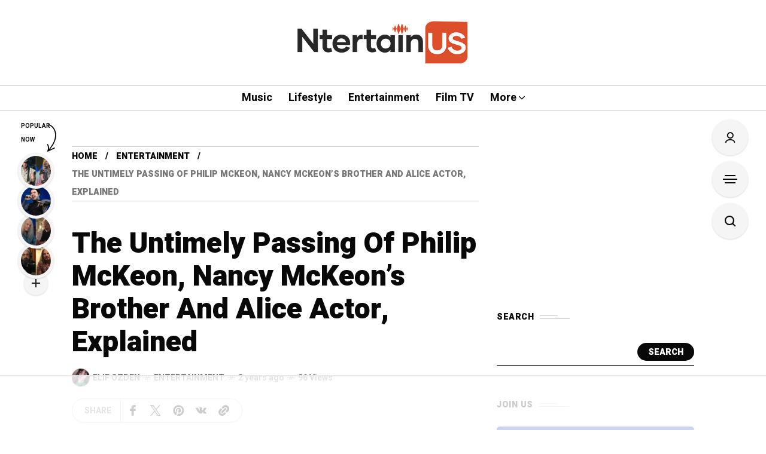

--- FILE ---
content_type: text/html; charset=UTF-8
request_url: https://ntertain.us/the-untimely-passing-of-philip-mckeon-nancy-mckeons-brother-and-alice-actor-explained/
body_size: 59720
content:
<!DOCTYPE html>
<html lang="en-US">
<head>
<script async src="https://www.googletagmanager.com/gtag/js?id=G-XRGLRR4V6X"></script>
<script>window.dataLayer=window.dataLayer||[];
function gtag(){dataLayer.push(arguments);}
gtag('js', new Date());
gtag('config', 'G-XRGLRR4V6X');</script>
<meta charset="UTF-8">
<meta name="viewport" content="width=device-width, initial-scale=1">
<script data-no-optimize="1" data-cfasync="false">!function(){"use strict";const t={adt_ei:{identityApiKey:"plainText",source:"url",type:"plaintext",priority:1},adt_eih:{identityApiKey:"sha256",source:"urlh",type:"hashed",priority:2},sh_kit:{identityApiKey:"sha256",source:"urlhck",type:"hashed",priority:3}},e=Object.keys(t);function i(t){return function(t){const e=t.match(/((?=([a-z0-9._!#$%+^&*()[\]<>-]+))\2@[a-z0-9._-]+\.[a-z0-9._-]+)/gi);return e?e[0]:""}(function(t){return t.replace(/\s/g,"")}(t.toLowerCase()))}!async function(){const n=new URL(window.location.href),o=n.searchParams;let a=null;const r=Object.entries(t).sort(([,t],[,e])=>t.priority-e.priority).map(([t])=>t);for(const e of r){const n=o.get(e),r=t[e];if(!n||!r)continue;const c=decodeURIComponent(n),d="plaintext"===r.type&&i(c),s="hashed"===r.type&&c;if(d||s){a={value:c,config:r};break}}if(a){const{value:t,config:e}=a;window.adthrive=window.adthrive||{},window.adthrive.cmd=window.adthrive.cmd||[],window.adthrive.cmd.push(function(){window.adthrive.identityApi({source:e.source,[e.identityApiKey]:t},({success:i,data:n})=>{i?window.adthrive.log("info","Plugin","detectEmails",`Identity API called with ${e.type} email: ${t}`,n):window.adthrive.log("warning","Plugin","detectEmails",`Failed to call Identity API with ${e.type} email: ${t}`,n)})})}!function(t,e){const i=new URL(e);t.forEach(t=>i.searchParams.delete(t)),history.replaceState(null,"",i.toString())}(e,n)}()}();</script><meta name='robots' content='index, follow, max-image-preview:large, max-snippet:-1, max-video-preview:-1'/>
<style>img:is([sizes="auto" i], [sizes^="auto," i]){contain-intrinsic-size:3000px 1500px}</style>
<style data-no-optimize="1" data-cfasync="false">.adthrive-ad{margin-top:10px;margin-bottom:10px;text-align:center;overflow-x:visible;clear:both;line-height:0;}</style>
<script data-no-optimize="1" data-cfasync="false">window.adthriveCLS={
enabledLocations: ['Content', 'Recipe'],
injectedSlots: [],
injectedFromPlugin: true,
branch: '2df777a',bucket: 'prod',			};
window.adthriveCLS.siteAds={"betaTester":false,"targeting":[{"value":"64adda0a86d4ea5d0dfefb61","key":"siteId"},{"value":"6233884dcf26e07088288c4c","key":"organizationId"},{"value":"Ntertain Us","key":"siteName"},{"value":"AdThrive Edge","key":"service"},{"value":"on","key":"bidding"},{"value":["Entertainment","Lifestyle"],"key":"verticals"}],"siteUrl":"https://ntertain.us","siteId":"64adda0a86d4ea5d0dfefb61","siteName":"Ntertain Us","breakpoints":{"tablet":768,"desktop":1024},"cloudflare":null,"adUnits":[{"sequence":1,"thirdPartyAdUnitName":null,"targeting":[{"value":["Sidebar"],"key":"location"}],"devices":["desktop"],"name":"Sidebar_1","sticky":false,"location":"Sidebar","dynamic":{"pageSelector":"","spacing":0,"max":1,"lazyMax":null,"enable":true,"lazy":false,"elementSelector":".single-sidebar .widget, .mow_fn_sidebar > *","skip":0,"classNames":[],"position":"beforebegin","every":1,"enabled":true},"stickyOverlapSelector":"","adSizes":[[160,600],[336,280],[320,50],[300,600],[250,250],[1,1],[320,100],[300,1050],[300,50],[300,420],[300,250]],"priority":299,"autosize":true},{"sequence":9,"thirdPartyAdUnitName":null,"targeting":[{"value":["Sidebar"],"key":"location"},{"value":true,"key":"sticky"}],"devices":["desktop"],"name":"Sidebar_9","sticky":true,"location":"Sidebar","dynamic":{"pageSelector":"","spacing":0,"max":1,"lazyMax":null,"enable":true,"lazy":false,"elementSelector":".single-sidebar, .mow_fn_sidebar ","skip":0,"classNames":[],"position":"beforeend","every":1,"enabled":true},"stickyOverlapSelector":"","adSizes":[[160,600],[336,280],[320,50],[300,600],[250,250],[1,1],[320,100],[300,1050],[300,50],[300,420],[300,250]],"priority":291,"autosize":true},{"sequence":null,"thirdPartyAdUnitName":null,"targeting":[{"value":["Content"],"key":"location"}],"devices":["desktop"],"name":"Content","sticky":false,"location":"Content","dynamic":{"pageSelector":"body.single, body.page:not(.home)","spacing":0.85,"max":3,"lazyMax":96,"enable":true,"lazy":true,"elementSelector":".entry-content > *:not(h2):not(h3), .fn__single_content > *:not(h2):not(h3)","skip":4,"classNames":[],"position":"afterend","every":1,"enabled":true},"stickyOverlapSelector":"","adSizes":[[728,90],[336,280],[320,50],[468,60],[970,90],[250,250],[1,1],[320,100],[970,250],[1,2],[300,50],[300,300],[552,334],[728,250],[300,250]],"priority":199,"autosize":true},{"sequence":null,"thirdPartyAdUnitName":null,"targeting":[{"value":["Content"],"key":"location"}],"devices":["tablet","phone"],"name":"Content","sticky":false,"location":"Content","dynamic":{"pageSelector":"body.single, body.page:not(.home)","spacing":0.85,"max":3,"lazyMax":96,"enable":true,"lazy":true,"elementSelector":".entry-content > *:not(h2):not(h3), .fn__single_content > *:not(h2):not(h3)","skip":4,"classNames":[],"position":"afterend","every":1,"enabled":true},"stickyOverlapSelector":"","adSizes":[[728,90],[336,280],[320,50],[468,60],[970,90],[250,250],[1,1],[320,100],[970,250],[1,2],[300,50],[300,300],[552,334],[728,250],[300,250]],"priority":199,"autosize":true},{"sequence":null,"thirdPartyAdUnitName":null,"targeting":[{"value":["Below Post"],"key":"location"}],"devices":["desktop","tablet","phone"],"name":"Below_Post","sticky":false,"location":"Below Post","dynamic":{"pageSelector":"","spacing":0,"max":0,"lazyMax":1,"enable":true,"lazy":true,"elementSelector":".grid-container, .single_bottom_info","skip":0,"classNames":[],"position":"afterend","every":1,"enabled":true},"stickyOverlapSelector":"","adSizes":[[728,90],[336,280],[320,50],[468,60],[250,250],[1,1],[320,100],[300,250],[970,250],[728,250]],"priority":99,"autosize":true},{"sequence":null,"thirdPartyAdUnitName":null,"targeting":[{"value":["Footer"],"key":"location"},{"value":true,"key":"sticky"}],"devices":["desktop","phone","tablet"],"name":"Footer","sticky":true,"location":"Footer","dynamic":{"pageSelector":"","spacing":0,"max":1,"lazyMax":null,"enable":true,"lazy":false,"elementSelector":"body","skip":0,"classNames":[],"position":"beforeend","every":1,"enabled":true},"stickyOverlapSelector":"","adSizes":[[320,50],[320,100],[728,90],[970,90],[468,60],[1,1],[300,50]],"priority":-1,"autosize":true}],"adDensityLayout":{"mobile":{"adDensity":0.28,"onePerViewport":false},"pageOverrides":[],"desktop":{"adDensity":0.28,"onePerViewport":false}},"adDensityEnabled":true,"siteExperiments":[],"adTypes":{"sponsorTileDesktop":true,"interscrollerDesktop":true,"nativeBelowPostDesktop":true,"miniscroller":true,"largeFormatsMobile":true,"nativeMobileContent":true,"inRecipeRecommendationMobile":true,"nativeMobileRecipe":true,"sponsorTileMobile":true,"expandableCatalogAdsMobile":true,"frameAdsMobile":true,"outstreamMobile":true,"nativeHeaderMobile":true,"frameAdsDesktop":true,"inRecipeRecommendationDesktop":true,"expandableFooterDesktop":true,"nativeDesktopContent":true,"outstreamDesktop":true,"animatedFooter":true,"skylineHeader":false,"expandableFooter":true,"nativeDesktopSidebar":true,"videoFootersMobile":true,"videoFootersDesktop":true,"interscroller":true,"nativeDesktopRecipe":true,"nativeHeaderDesktop":true,"nativeBelowPostMobile":true,"expandableCatalogAdsDesktop":true,"largeFormatsDesktop":true},"adOptions":{"theTradeDesk":true,"usCmpClickWrap":{"enabled":false,"regions":[]},"undertone":false,"sidebarConfig":{"dynamicStickySidebar":{"minHeight":1800,"enabled":true,"blockedSelectors":[]}},"footerCloseButton":true,"teads":true,"seedtag":true,"pmp":true,"thirtyThreeAcross":true,"sharethrough":true,"optimizeVideoPlayersForEarnings":true,"removeVideoTitleWrapper":true,"pubMatic":true,"chicory":false,"infiniteScroll":false,"longerVideoAdPod":true,"yahoossp":true,"spa":false,"stickyContainerConfig":{"recipeDesktop":{"minHeight":null,"enabled":false},"blockedSelectors":[],"stickyHeaderSelectors":[],"content":{"minHeight":null,"enabled":false},"recipeMobile":{"minHeight":null,"enabled":false}},"gatedPrint":{"siteEmailServiceProviderId":null,"defaultOptIn":false,"closeButtonEnabled":false,"enabled":false,"newsletterPromptEnabled":false},"yieldmo":true,"footerSelector":"","consentMode":{"enabled":false,"customVendorList":""},"amazonUAM":true,"gamMCMEnabled":true,"gamMCMChildNetworkCode":"56010964","rubicon":true,"conversant":false,"openx":true,"customCreativeEnabled":true,"secColor":"#000000","unruly":true,"mediaGrid":true,"bRealTime":true,"adInViewTime":null,"regulatory":{"privacyPolicyUrl":"","termsOfServiceUrl":""},"gumgum":true,"comscoreFooter":true,"desktopInterstitial":true,"contentAdXExpansionDesktop":true,"amx":true,"footerCloseButtonDesktop":false,"ozone":true,"isAutoOptimized":true,"comscoreTAL":true,"targetaff":false,"bgColor":"#FFFFFF","advancePlaylistOptions":{"playlistPlayer":{"enabled":true},"relatedPlayer":{"enabled":true,"applyToFirst":true}},"kargo":true,"liveRampATS":true,"footerCloseButtonMobile":false,"interstitialBlockedPageSelectors":"","prioritizeShorterVideoAds":true,"allowSmallerAdSizes":true,"blis":true,"wakeLock":{"desktopEnabled":true,"mobileValue":15,"mobileEnabled":true,"desktopValue":30},"mobileInterstitial":true,"tripleLift":true,"sensitiveCategories":["alc","ast","cbd","cosm","dat","gamc","gamv","pol","rel","sst","ssr","srh","ske","tob","wtl"],"liveRamp":true,"adthriveEmailIdentity":true,"criteo":true,"nativo":true,"infiniteScrollOptions":{"selector":"","heightThreshold":0},"siteAttributes":{"mobileHeaderSelectors":[],"desktopHeaderSelectors":[]},"dynamicContentSlotLazyLoading":true,"clsOptimizedAds":true,"ogury":true,"verticals":["Entertainment","Lifestyle"],"inImage":false,"stackadapt":true,"usCMP":{"regions":[],"defaultOptIn":false,"enabled":false,"strictMode":false},"contentAdXExpansionMobile":true,"advancePlaylist":true,"medianet":true,"delayLoading":false,"inImageZone":null,"appNexus":true,"rise":true,"liveRampId":"","infiniteScrollRefresh":false,"indexExchange":true},"siteAdsProfiles":[],"thirdPartySiteConfig":{"partners":{"discounts":[]}},"videoPlayers":{"contextual":{"autoplayCollapsibleEnabled":false,"overrideEmbedLocation":false,"defaultPlayerType":"static"},"videoEmbed":"wordpress","footerSelector":"","contentSpecificPlaylists":[],"players":[{"playlistId":"5nsWQOoH","pageSelector":"body.single, body.page:not(.home)","devices":["desktop"],"description":"","skip":1,"title":"","type":"stickyPlaylist","enabled":true,"formattedType":"Sticky Playlist","elementSelector":".entry-content > *:not(h2):not(h3), .fn__single_content > *:not(h2):not(h3)","id":4083112,"position":"afterend","saveVideoCloseState":false,"shuffle":false,"adPlayerTitle":"MY LATEST VIDEOS","mobileHeaderSelector":null,"playerId":"M1rFmmO9"},{"playlistId":"5nsWQOoH","pageSelector":"","devices":["mobile","desktop"],"description":"","skip":0,"title":"Stationary related player - desktop and mobile","type":"stationaryRelated","enabled":true,"formattedType":"Stationary Related","elementSelector":"","id":4083110,"position":"","saveVideoCloseState":false,"shuffle":false,"adPlayerTitle":"Stationary related player - desktop and mobile","playerId":"M1rFmmO9"},{"playlistId":"5nsWQOoH","pageSelector":"body.single, body.page:not(.home)","devices":["mobile"],"mobileLocation":"top-center","description":"","skip":1,"title":"","type":"stickyPlaylist","enabled":true,"formattedType":"Sticky Playlist","elementSelector":".entry-content > *:not(h2):not(h3), .fn__single_content > *:not(h2):not(h3)","id":4083111,"position":"afterend","saveVideoCloseState":false,"shuffle":false,"adPlayerTitle":"MY LATEST VIDEOS","mobileHeaderSelector":null,"playerId":"M1rFmmO9"}],"partners":{"theTradeDesk":true,"unruly":true,"mediaGrid":true,"undertone":false,"gumgum":true,"seedtag":true,"amx":true,"ozone":true,"pmp":true,"kargo":true,"stickyOutstream":{"desktop":{"enabled":true},"blockedPageSelectors":"","mobileLocation":"bottom-left","allowOnHomepage":false,"mobile":{"enabled":true},"saveVideoCloseState":false,"mobileHeaderSelector":null,"allowForPageWithStickyPlayer":{"enabled":true}},"sharethrough":true,"blis":true,"tripleLift":true,"pubMatic":true,"criteo":true,"yahoossp":true,"nativo":true,"stackadapt":true,"yieldmo":true,"amazonUAM":true,"medianet":true,"rubicon":true,"appNexus":true,"rise":true,"openx":true,"indexExchange":true}}};</script>
<script data-no-optimize="1" data-cfasync="false">(function(w, d){
w.adthrive=w.adthrive||{};
w.adthrive.cmd=w.adthrive.cmd||[];
w.adthrive.plugin='adthrive-ads-3.10.0';
w.adthrive.host='ads.adthrive.com';
w.adthrive.integration='plugin';
var commitParam=(w.adthriveCLS&&w.adthriveCLS.bucket!=='prod'&&w.adthriveCLS.branch) ? '&commit=' + w.adthriveCLS.branch:'';
var s=d.createElement('script');
s.async=true;
s.referrerpolicy='no-referrer-when-downgrade';
s.src='https://' + w.adthrive.host + '/sites/64adda0a86d4ea5d0dfefb61/ads.min.js?referrer=' + w.encodeURIComponent(w.location.href) + commitParam + '&cb=' + (Math.floor(Math.random() * 100) + 1) + '';
var n=d.getElementsByTagName('script')[0];
n.parentNode.insertBefore(s, n);
})(window, document);</script>
<link rel="dns-prefetch" href="https://ads.adthrive.com/"><link rel="preconnect" href="https://ads.adthrive.com/"><link rel="preconnect" href="https://ads.adthrive.com/" crossorigin>
<title>The Untimely Passing Of Philip McKeon, Nancy McKeon&#039;s Brother And Alice Actor, Explained</title>
<link rel="canonical" href="https://ntertain.us/the-untimely-passing-of-philip-mckeon-nancy-mckeons-brother-and-alice-actor-explained/"/>
<meta property="og:locale" content="en_US"/>
<meta property="og:type" content="article"/>
<meta property="og:title" content="The Untimely Passing Of Philip McKeon, Nancy McKeon&#039;s Brother And Alice Actor, Explained"/>
<meta property="og:description" content="Remembered by many as Tommy Hyatt from the classic CBS sitcom &#8216;Alice,&#8217; Philip McKeon&#8217;s untimely passing in 2019 continues to echo through the entertainment world. As we look back on his life and career, the actor&#8217;s loss is still felt by his fans. McKeon&#8217;s Career Before His Passing McKeon started his acting journey at an [&hellip;]"/>
<meta property="og:url" content="https://ntertain.us/the-untimely-passing-of-philip-mckeon-nancy-mckeons-brother-and-alice-actor-explained/"/>
<meta property="og:site_name" content="Ntertain Us!"/>
<meta property="article:published_time" content="2023-07-08T13:47:56+00:00"/>
<meta property="og:image" content="https://ntertain.us/wp-content/uploads/2023/07/philip-mckeon-with-his-sister-nancy-mckeon-photoshoot.jpg"/>
<meta property="og:image:width" content="1200"/>
<meta property="og:image:height" content="800"/>
<meta property="og:image:type" content="image/jpeg"/>
<meta name="author" content="Elif Ozden"/>
<meta name="twitter:card" content="summary_large_image"/>
<meta name="twitter:label1" content="Written by"/>
<meta name="twitter:data1" content="Elif Ozden"/>
<meta name="twitter:label2" content="Est. reading time"/>
<meta name="twitter:data2" content="2 minutes"/>
<script type="application/ld+json" class="yoast-schema-graph">{"@context":"https://schema.org","@graph":[{"@type":"NewsArticle","@id":"https://ntertain.us/the-untimely-passing-of-philip-mckeon-nancy-mckeons-brother-and-alice-actor-explained/#article","isPartOf":{"@id":"https://ntertain.us/the-untimely-passing-of-philip-mckeon-nancy-mckeons-brother-and-alice-actor-explained/"},"author":{"name":"Elif Ozden","@id":"https://ntertain.us/#/schema/person/619b4f5ca583168d9d49a7ae363b4334"},"headline":"The Untimely Passing Of Philip McKeon, Nancy McKeon&#8217;s Brother And Alice Actor, Explained","datePublished":"2023-07-08T13:47:56+00:00","mainEntityOfPage":{"@id":"https://ntertain.us/the-untimely-passing-of-philip-mckeon-nancy-mckeons-brother-and-alice-actor-explained/"},"wordCount":322,"publisher":{"@id":"https://ntertain.us/#organization"},"image":{"@id":"https://ntertain.us/the-untimely-passing-of-philip-mckeon-nancy-mckeons-brother-and-alice-actor-explained/#primaryimage"},"thumbnailUrl":"https://ntertain.us/wp-content/uploads/2023/07/philip-mckeon-with-his-sister-nancy-mckeon-photoshoot.jpg","keywords":["Alice","Featured","Nancy McKeon","Philip McKeon"],"articleSection":["Entertainment"],"inLanguage":"en-US"},{"@type":"WebPage","@id":"https://ntertain.us/the-untimely-passing-of-philip-mckeon-nancy-mckeons-brother-and-alice-actor-explained/","url":"https://ntertain.us/the-untimely-passing-of-philip-mckeon-nancy-mckeons-brother-and-alice-actor-explained/","name":"The Untimely Passing Of Philip McKeon, Nancy McKeon's Brother And Alice Actor, Explained","isPartOf":{"@id":"https://ntertain.us/#website"},"primaryImageOfPage":{"@id":"https://ntertain.us/the-untimely-passing-of-philip-mckeon-nancy-mckeons-brother-and-alice-actor-explained/#primaryimage"},"image":{"@id":"https://ntertain.us/the-untimely-passing-of-philip-mckeon-nancy-mckeons-brother-and-alice-actor-explained/#primaryimage"},"thumbnailUrl":"https://ntertain.us/wp-content/uploads/2023/07/philip-mckeon-with-his-sister-nancy-mckeon-photoshoot.jpg","datePublished":"2023-07-08T13:47:56+00:00","breadcrumb":{"@id":"https://ntertain.us/the-untimely-passing-of-philip-mckeon-nancy-mckeons-brother-and-alice-actor-explained/#breadcrumb"},"inLanguage":"en-US","potentialAction":[{"@type":"ReadAction","target":["https://ntertain.us/the-untimely-passing-of-philip-mckeon-nancy-mckeons-brother-and-alice-actor-explained/"]}]},{"@type":"ImageObject","inLanguage":"en-US","@id":"https://ntertain.us/the-untimely-passing-of-philip-mckeon-nancy-mckeons-brother-and-alice-actor-explained/#primaryimage","url":"https://ntertain.us/wp-content/uploads/2023/07/philip-mckeon-with-his-sister-nancy-mckeon-photoshoot.jpg","contentUrl":"https://ntertain.us/wp-content/uploads/2023/07/philip-mckeon-with-his-sister-nancy-mckeon-photoshoot.jpg","width":1200,"height":800},{"@type":"BreadcrumbList","@id":"https://ntertain.us/the-untimely-passing-of-philip-mckeon-nancy-mckeons-brother-and-alice-actor-explained/#breadcrumb","itemListElement":[{"@type":"ListItem","position":1,"name":"Home","item":"https://ntertain.us/"},{"@type":"ListItem","position":2,"name":"Blog","item":"https://ntertain.us/blog/"},{"@type":"ListItem","position":3,"name":"The Untimely Passing Of Philip McKeon, Nancy McKeon&#8217;s Brother And Alice Actor, Explained"}]},{"@type":"WebSite","@id":"https://ntertain.us/#website","url":"https://ntertain.us/","name":"Ntertain Us!","description":"","publisher":{"@id":"https://ntertain.us/#organization"},"potentialAction":[{"@type":"SearchAction","target":{"@type":"EntryPoint","urlTemplate":"https://ntertain.us/?s={search_term_string}"},"query-input":{"@type":"PropertyValueSpecification","valueRequired":true,"valueName":"search_term_string"}}],"inLanguage":"en-US"},{"@type":"Organization","@id":"https://ntertain.us/#organization","name":"Ntertain Us!","url":"https://ntertain.us/","logo":{"@type":"ImageObject","inLanguage":"en-US","@id":"https://ntertain.us/#/schema/logo/image/","url":"https://ntertain.us/wp-content/uploads/2023/03/ntertain-us-logo-small.jpg","contentUrl":"https://ntertain.us/wp-content/uploads/2023/03/ntertain-us-logo-small.jpg","width":500,"height":138,"caption":"Ntertain Us!"},"image":{"@id":"https://ntertain.us/#/schema/logo/image/"}},{"@type":"Person","@id":"https://ntertain.us/#/schema/person/619b4f5ca583168d9d49a7ae363b4334","name":"Elif Ozden","image":{"@type":"ImageObject","inLanguage":"en-US","@id":"https://ntertain.us/#/schema/person/image/","url":"https://secure.gravatar.com/avatar/d20e07249de4a76555b3703a52adf381ed512132d250490e547252e8f40561eb?s=96&d=mm&r=g","contentUrl":"https://secure.gravatar.com/avatar/d20e07249de4a76555b3703a52adf381ed512132d250490e547252e8f40561eb?s=96&d=mm&r=g","caption":"Elif Ozden"},"url":"https://ntertain.us/author/elif/"}]}</script>
<link rel='dns-prefetch' href='//fonts.googleapis.com'/>
<link rel='preconnect' href='https://fonts.gstatic.com' crossorigin />
<link rel="alternate" type="application/rss+xml" title="Ntertain Us! &raquo; Feed" href="https://ntertain.us/feed/"/>
<link rel="stylesheet" type="text/css" href="//ntertain.us/wp-content/cache/wpfc-minified/ftd4gz5t/dmezi.css" media="all"/>
<style id='classic-theme-styles-inline-css'>.wp-block-button__link{color:#fff;background-color:#32373c;border-radius:9999px;box-shadow:none;text-decoration:none;padding:calc(.667em + 2px) calc(1.333em + 2px);font-size:1.125em}.wp-block-file__button{background:#32373c;color:#fff;text-decoration:none}</style>
<style id='global-styles-inline-css'>:root{--wp--preset--aspect-ratio--square:1;--wp--preset--aspect-ratio--4-3:4/3;--wp--preset--aspect-ratio--3-4:3/4;--wp--preset--aspect-ratio--3-2:3/2;--wp--preset--aspect-ratio--2-3:2/3;--wp--preset--aspect-ratio--16-9:16/9;--wp--preset--aspect-ratio--9-16:9/16;--wp--preset--color--black:#000000;--wp--preset--color--cyan-bluish-gray:#abb8c3;--wp--preset--color--white:#ffffff;--wp--preset--color--pale-pink:#f78da7;--wp--preset--color--vivid-red:#cf2e2e;--wp--preset--color--luminous-vivid-orange:#ff6900;--wp--preset--color--luminous-vivid-amber:#fcb900;--wp--preset--color--light-green-cyan:#7bdcb5;--wp--preset--color--vivid-green-cyan:#00d084;--wp--preset--color--pale-cyan-blue:#8ed1fc;--wp--preset--color--vivid-cyan-blue:#0693e3;--wp--preset--color--vivid-purple:#9b51e0;--wp--preset--gradient--vivid-cyan-blue-to-vivid-purple:linear-gradient(135deg,rgba(6,147,227,1) 0%,rgb(155,81,224) 100%);--wp--preset--gradient--light-green-cyan-to-vivid-green-cyan:linear-gradient(135deg,rgb(122,220,180) 0%,rgb(0,208,130) 100%);--wp--preset--gradient--luminous-vivid-amber-to-luminous-vivid-orange:linear-gradient(135deg,rgba(252,185,0,1) 0%,rgba(255,105,0,1) 100%);--wp--preset--gradient--luminous-vivid-orange-to-vivid-red:linear-gradient(135deg,rgba(255,105,0,1) 0%,rgb(207,46,46) 100%);--wp--preset--gradient--very-light-gray-to-cyan-bluish-gray:linear-gradient(135deg,rgb(238,238,238) 0%,rgb(169,184,195) 100%);--wp--preset--gradient--cool-to-warm-spectrum:linear-gradient(135deg,rgb(74,234,220) 0%,rgb(151,120,209) 20%,rgb(207,42,186) 40%,rgb(238,44,130) 60%,rgb(251,105,98) 80%,rgb(254,248,76) 100%);--wp--preset--gradient--blush-light-purple:linear-gradient(135deg,rgb(255,206,236) 0%,rgb(152,150,240) 100%);--wp--preset--gradient--blush-bordeaux:linear-gradient(135deg,rgb(254,205,165) 0%,rgb(254,45,45) 50%,rgb(107,0,62) 100%);--wp--preset--gradient--luminous-dusk:linear-gradient(135deg,rgb(255,203,112) 0%,rgb(199,81,192) 50%,rgb(65,88,208) 100%);--wp--preset--gradient--pale-ocean:linear-gradient(135deg,rgb(255,245,203) 0%,rgb(182,227,212) 50%,rgb(51,167,181) 100%);--wp--preset--gradient--electric-grass:linear-gradient(135deg,rgb(202,248,128) 0%,rgb(113,206,126) 100%);--wp--preset--gradient--midnight:linear-gradient(135deg,rgb(2,3,129) 0%,rgb(40,116,252) 100%);--wp--preset--font-size--small:13px;--wp--preset--font-size--medium:20px;--wp--preset--font-size--large:36px;--wp--preset--font-size--x-large:42px;--wp--preset--spacing--20:0.44rem;--wp--preset--spacing--30:0.67rem;--wp--preset--spacing--40:1rem;--wp--preset--spacing--50:1.5rem;--wp--preset--spacing--60:2.25rem;--wp--preset--spacing--70:3.38rem;--wp--preset--spacing--80:5.06rem;--wp--preset--shadow--natural:6px 6px 9px rgba(0, 0, 0, 0.2);--wp--preset--shadow--deep:12px 12px 50px rgba(0, 0, 0, 0.4);--wp--preset--shadow--sharp:6px 6px 0px rgba(0, 0, 0, 0.2);--wp--preset--shadow--outlined:6px 6px 0px -3px rgba(255, 255, 255, 1), 6px 6px rgba(0, 0, 0, 1);--wp--preset--shadow--crisp:6px 6px 0px rgba(0, 0, 0, 1);}:where(.is-layout-flex){gap:0.5em;}:where(.is-layout-grid){gap:0.5em;}body .is-layout-flex{display:flex;}.is-layout-flex{flex-wrap:wrap;align-items:center;}.is-layout-flex > :is(*, div){margin:0;}body .is-layout-grid{display:grid;}.is-layout-grid > :is(*, div){margin:0;}:where(.wp-block-columns.is-layout-flex){gap:2em;}:where(.wp-block-columns.is-layout-grid){gap:2em;}:where(.wp-block-post-template.is-layout-flex){gap:1.25em;}:where(.wp-block-post-template.is-layout-grid){gap:1.25em;}.has-black-color{color:var(--wp--preset--color--black) !important;}.has-cyan-bluish-gray-color{color:var(--wp--preset--color--cyan-bluish-gray) !important;}.has-white-color{color:var(--wp--preset--color--white) !important;}.has-pale-pink-color{color:var(--wp--preset--color--pale-pink) !important;}.has-vivid-red-color{color:var(--wp--preset--color--vivid-red) !important;}.has-luminous-vivid-orange-color{color:var(--wp--preset--color--luminous-vivid-orange) !important;}.has-luminous-vivid-amber-color{color:var(--wp--preset--color--luminous-vivid-amber) !important;}.has-light-green-cyan-color{color:var(--wp--preset--color--light-green-cyan) !important;}.has-vivid-green-cyan-color{color:var(--wp--preset--color--vivid-green-cyan) !important;}.has-pale-cyan-blue-color{color:var(--wp--preset--color--pale-cyan-blue) !important;}.has-vivid-cyan-blue-color{color:var(--wp--preset--color--vivid-cyan-blue) !important;}.has-vivid-purple-color{color:var(--wp--preset--color--vivid-purple) !important;}.has-black-background-color{background-color:var(--wp--preset--color--black) !important;}.has-cyan-bluish-gray-background-color{background-color:var(--wp--preset--color--cyan-bluish-gray) !important;}.has-white-background-color{background-color:var(--wp--preset--color--white) !important;}.has-pale-pink-background-color{background-color:var(--wp--preset--color--pale-pink) !important;}.has-vivid-red-background-color{background-color:var(--wp--preset--color--vivid-red) !important;}.has-luminous-vivid-orange-background-color{background-color:var(--wp--preset--color--luminous-vivid-orange) !important;}.has-luminous-vivid-amber-background-color{background-color:var(--wp--preset--color--luminous-vivid-amber) !important;}.has-light-green-cyan-background-color{background-color:var(--wp--preset--color--light-green-cyan) !important;}.has-vivid-green-cyan-background-color{background-color:var(--wp--preset--color--vivid-green-cyan) !important;}.has-pale-cyan-blue-background-color{background-color:var(--wp--preset--color--pale-cyan-blue) !important;}.has-vivid-cyan-blue-background-color{background-color:var(--wp--preset--color--vivid-cyan-blue) !important;}.has-vivid-purple-background-color{background-color:var(--wp--preset--color--vivid-purple) !important;}.has-black-border-color{border-color:var(--wp--preset--color--black) !important;}.has-cyan-bluish-gray-border-color{border-color:var(--wp--preset--color--cyan-bluish-gray) !important;}.has-white-border-color{border-color:var(--wp--preset--color--white) !important;}.has-pale-pink-border-color{border-color:var(--wp--preset--color--pale-pink) !important;}.has-vivid-red-border-color{border-color:var(--wp--preset--color--vivid-red) !important;}.has-luminous-vivid-orange-border-color{border-color:var(--wp--preset--color--luminous-vivid-orange) !important;}.has-luminous-vivid-amber-border-color{border-color:var(--wp--preset--color--luminous-vivid-amber) !important;}.has-light-green-cyan-border-color{border-color:var(--wp--preset--color--light-green-cyan) !important;}.has-vivid-green-cyan-border-color{border-color:var(--wp--preset--color--vivid-green-cyan) !important;}.has-pale-cyan-blue-border-color{border-color:var(--wp--preset--color--pale-cyan-blue) !important;}.has-vivid-cyan-blue-border-color{border-color:var(--wp--preset--color--vivid-cyan-blue) !important;}.has-vivid-purple-border-color{border-color:var(--wp--preset--color--vivid-purple) !important;}.has-vivid-cyan-blue-to-vivid-purple-gradient-background{background:var(--wp--preset--gradient--vivid-cyan-blue-to-vivid-purple) !important;}.has-light-green-cyan-to-vivid-green-cyan-gradient-background{background:var(--wp--preset--gradient--light-green-cyan-to-vivid-green-cyan) !important;}.has-luminous-vivid-amber-to-luminous-vivid-orange-gradient-background{background:var(--wp--preset--gradient--luminous-vivid-amber-to-luminous-vivid-orange) !important;}.has-luminous-vivid-orange-to-vivid-red-gradient-background{background:var(--wp--preset--gradient--luminous-vivid-orange-to-vivid-red) !important;}.has-very-light-gray-to-cyan-bluish-gray-gradient-background{background:var(--wp--preset--gradient--very-light-gray-to-cyan-bluish-gray) !important;}.has-cool-to-warm-spectrum-gradient-background{background:var(--wp--preset--gradient--cool-to-warm-spectrum) !important;}.has-blush-light-purple-gradient-background{background:var(--wp--preset--gradient--blush-light-purple) !important;}.has-blush-bordeaux-gradient-background{background:var(--wp--preset--gradient--blush-bordeaux) !important;}.has-luminous-dusk-gradient-background{background:var(--wp--preset--gradient--luminous-dusk) !important;}.has-pale-ocean-gradient-background{background:var(--wp--preset--gradient--pale-ocean) !important;}.has-electric-grass-gradient-background{background:var(--wp--preset--gradient--electric-grass) !important;}.has-midnight-gradient-background{background:var(--wp--preset--gradient--midnight) !important;}.has-small-font-size{font-size:var(--wp--preset--font-size--small) !important;}.has-medium-font-size{font-size:var(--wp--preset--font-size--medium) !important;}.has-large-font-size{font-size:var(--wp--preset--font-size--large) !important;}.has-x-large-font-size{font-size:var(--wp--preset--font-size--x-large) !important;}:where(.wp-block-post-template.is-layout-flex){gap:1.25em;}:where(.wp-block-post-template.is-layout-grid){gap:1.25em;}:where(.wp-block-columns.is-layout-flex){gap:2em;}:where(.wp-block-columns.is-layout-grid){gap:2em;}:root :where(.wp-block-pullquote){font-size:1.5em;line-height:1.6;}</style>
<link rel="preload" as="style" href="https://fonts.googleapis.com/css?family=Work%20Sans:400%7CHeebo:400%7CLora:400&#038;display=swap&#038;ver=1754675545"/><noscript></noscript>
<link rel="stylesheet" type="text/css" href="//ntertain.us/wp-content/cache/wpfc-minified/l9a7xzfk/dmezi.css" media="all"/>
<style id='mow_fn_inline-inline-css'>@media(max-width:600px){
#wpadminbar{position:fixed;}
}
:root{--hff:Heebo;--bff:Work Sans;--quote-ff:Lora;}
.cursor-inner.cursor-slider.cursor-hover span:after, .cursor-inner.cursor-slider.cursor-hover span:before{background-color:#000000;}
.cursor-outer .fn-cursor,.cursor-inner.cursor-slider:not(.cursor-hover) .fn-cursor{border-color:rgba(0,0,0,0.7);}
.cursor-inner .fn-cursor,.cursor-inner .fn-left:before,.cursor-inner .fn-left:after,.cursor-inner .fn-right:before,.cursor-inner .fn-right:after{background-color:rgba(0,0,0,0.7);}
.cursor-inner.cursor-hover .fn-cursor{background-color:rgba(0,0,0,0.1);}
[data-site-skin='dark'] .cursor-inner.cursor-slider.cursor-hover span:after,
[data-site-skin='dark'] .cursor-inner.cursor-slider.cursor-hover span:before{background-color:#FFFFFF;}
[data-site-skin='dark'] .cursor-outer .fn-cursor,
[data-site-skin='dark'] .cursor-inner.cursor-slider:not(.cursor-hover) .fn-cursor{border-color:rgba(255,255,255,0.7);}
[data-site-skin='dark'] .cursor-inner .fn-cursor,
[data-site-skin='dark'] .cursor-inner .fn-left:before,
[data-site-skin='dark'] .cursor-inner .fn-left:after,
[data-site-skin='dark'] .cursor-inner .fn-right:before,
[data-site-skin='dark'] .cursor-inner .fn-right:after{background-color:rgba(255,255,255,0.7);}
[data-site-skin='dark'] .cursor-inner.cursor-hover .fn-cursor{background-color:rgba(255,255,255,0.1);}:root{--mow-bbc:#FFFFFF;--mow-mc1:#DB6600;--mow-hhc:#DB6600;--mow-hc:#080808;--mow-bc:#777777;--mow-ebc:#F5F5F5;--mow-aebc:#E5E5E5;--mow-border-color:#CCCCCC;--mow-contrast-text:#FFFFFF;}
[data-site-skin='dark']:root{--mow-bbc:#121212;--mow-mc1:#DB6600;--mow-hhc:#DB6600;--mow-hc:#CCCCCC;--mow-bc:#777777;--mow-ebc:#1D1D1D;--mow-aebc:#222222;--mow-border-color:#333333;}
.fn__logo img{max-width:302px;max-height:130px;}
.mow_fn_mobnav .fn__logo img{max-width:220px;max-height:130px;}
.mow_fn_header .mow_fn_main_nav > li > a{height:147px;line-height:147px;}
.mow_fn_mlogo_header .mow_fn_main_nav > li > a{height:40px;line-height:40px;}
.blog__item .desc p{overflow:hidden;text-overflow:ellipsis;display:-webkit-box;-webkit-line-clamp:3;-webkit-box-orient:vertical;}
.mow_fn_mlogo_header[data-layout='overlay_bg'] .header_nav_wrap{background-color:#080808;}
.mow_fn_mlogo_header[data-layout='overlay_bg'] .mow_fn_main_nav > li > a{color:#FFFFFF;}
.mow_fn_mobnav{background-color:#000000;}
.mow_fn_mobnav .mob_top{border-bottom-color:#222222;}
.mow_fn_mobnav .mobile_menu a{color:#EEEEEE;}
.fn__rating_count .number{background-color:#FDD23C;color:#000000;}
.fn__meta .sticky_label span{background-color:#FFEEAF;}
.mow_fn_megasub_posts_left .cat_filter a, .mow_fn_megasub_posts_top .cat_filter a, .fn__classic_sub .mow_fn_submenu a{font-family:Heebo;}
h1{font-size:45px;}
h2{font-size:36px;}
h3{font-size:30px;}
h4{font-size:24px;}
h5{font-size:20px;}
h6{font-size:16px;}
.page-template-page-redirect .mow_fn_fixed_social_list, .page-template-page-redirect .mow_fn_fixed_right_bar, .page-template-page-redirect .mow_fn_fixed_posts, .page-template-page-redirect .mow_fn_fixed_totop, .page-template-page-redirect .mow_fn_mobnav, .page-template-page-redirect #mow_fn_footer,
.page-template-page-redirect #mow_fn_header{display:none;}</style>
<link rel="https://api.w.org/" href="https://ntertain.us/wp-json/"/><link rel="alternate" title="JSON" type="application/json" href="https://ntertain.us/wp-json/wp/v2/posts/3466"/><link rel="EditURI" type="application/rsd+xml" title="RSD" href="https://ntertain.us/xmlrpc.php?rsd"/>
<meta name="generator" content="WordPress 6.8.3"/>
<link rel='shortlink' href='https://ntertain.us/?p=3466'/>
<link rel="alternate" title="oEmbed (JSON)" type="application/json+oembed" href="https://ntertain.us/wp-json/oembed/1.0/embed?url=https%3A%2F%2Fntertain.us%2Fthe-untimely-passing-of-philip-mckeon-nancy-mckeons-brother-and-alice-actor-explained%2F"/>
<link rel="alternate" title="oEmbed (XML)" type="text/xml+oembed" href="https://ntertain.us/wp-json/oembed/1.0/embed?url=https%3A%2F%2Fntertain.us%2Fthe-untimely-passing-of-philip-mckeon-nancy-mckeons-brother-and-alice-actor-explained%2F&#038;format=xml"/>
<meta name="generator" content="Redux 4.5.10"/><meta name="description" content="Remembered by many as Tommy Hyatt from the classic CBS sitcom &#8216;Alice,&#8217; Philip McKeon&#8217;s untimely passing in 2019 continues to echo..."><link rel="prev" href="https://ntertain.us/taylor-swift-receives-an-offer-from-justin-trudeau-for-her-tour-with-hayley-williams/"/>
<link rel="next" href="https://ntertain.us/nita-strauss-gets-engaged-to-josh-villalta-during-live-show/"/>
<meta name="generator" content="Elementor 3.34.1; features: additional_custom_breakpoints; settings: css_print_method-external, google_font-enabled, font_display-swap">
<style>.e-con.e-parent:nth-of-type(n+4):not(.e-lazyloaded):not(.e-no-lazyload),
.e-con.e-parent:nth-of-type(n+4):not(.e-lazyloaded):not(.e-no-lazyload) *{background-image:none !important;}
@media screen and (max-height: 1024px) {
.e-con.e-parent:nth-of-type(n+3):not(.e-lazyloaded):not(.e-no-lazyload),
.e-con.e-parent:nth-of-type(n+3):not(.e-lazyloaded):not(.e-no-lazyload) *{background-image:none !important;}
}
@media screen and (max-height: 640px) {
.e-con.e-parent:nth-of-type(n+2):not(.e-lazyloaded):not(.e-no-lazyload),
.e-con.e-parent:nth-of-type(n+2):not(.e-lazyloaded):not(.e-no-lazyload) *{background-image:none !important;}
}</style>
<noscript></noscript><link rel="icon" href="https://ntertain.us/wp-content/uploads/2023/05/cropped-us-favicon-32x32.jpg" sizes="32x32"/>
<link rel="icon" href="https://ntertain.us/wp-content/uploads/2023/05/cropped-us-favicon-192x192.jpg" sizes="192x192"/>
<link rel="apple-touch-icon" href="https://ntertain.us/wp-content/uploads/2023/05/cropped-us-favicon-180x180.jpg"/>
<meta name="msapplication-TileImage" content="https://ntertain.us/wp-content/uploads/2023/05/cropped-us-favicon-270x270.jpg"/>
<script data-no-optimize='1' data-cfasync='false' id='comscore-loader-2df777a'>(function(){window.adthriveCLS.buildDate=`2026-01-15`;var e=(e,t)=>()=>(t||e((t={exports:{}}).exports,t),t.exports),t=e(((e,t)=>{var n=function(e){return e&&e.Math===Math&&e};t.exports=n(typeof globalThis==`object`&&globalThis)||n(typeof window==`object`&&window)||n(typeof self==`object`&&self)||n(typeof global==`object`&&global)||n(typeof e==`object`&&e)||(function(){return this})()||Function(`return this`)()})),n=e(((e,t)=>{t.exports=function(e){try{return!!e()}catch(e){return!0}}})),r=e(((e,t)=>{t.exports=!n()(function(){return Object.defineProperty({},1,{get:function(){return 7}})[1]!==7})})),i=e(((e,t)=>{t.exports=!n()(function(){var e=(function(){}).bind();return typeof e!=`function`||e.hasOwnProperty(`prototype`)})})),a=e(((e,t)=>{var n=i(),r=Function.prototype.call;t.exports=n?r.bind(r):function(){return r.apply(r,arguments)}})),o=e((e=>{var t={}.propertyIsEnumerable,n=Object.getOwnPropertyDescriptor;e.f=n&&!t.call({1:2},1)?function(e){var t=n(this,e);return!!t&&t.enumerable}:t})),s=e(((e,t)=>{t.exports=function(e,t){return{enumerable:!(e&1),configurable:!(e&2),writable:!(e&4),value:t}}})),c=e(((e,t)=>{var n=i(),r=Function.prototype,a=r.call,o=n&&r.bind.bind(a,a);t.exports=n?o:function(e){return function(){return a.apply(e,arguments)}}})),l=e(((e,t)=>{var n=c(),r=n({}.toString),i=n(``.slice);t.exports=function(e){return i(r(e),8,-1)}})),u=e(((e,t)=>{var r=c(),i=n(),a=l(),o=Object,s=r(``.split);t.exports=i(function(){return!o(`z`).propertyIsEnumerable(0)})?function(e){return a(e)===`String`?s(e,``):o(e)}:o})),d=e(((e,t)=>{t.exports=function(e){return e==null}})),f=e(((e,t)=>{var n=d(),r=TypeError;t.exports=function(e){if(n(e))throw new r(`Can't call method on `+e);return e}})),p=e(((e,t)=>{var n=u(),r=f();t.exports=function(e){return n(r(e))}})),m=e(((e,t)=>{var n=typeof document==`object`&&document.all;t.exports=n===void 0&&n!==void 0?function(e){return typeof e==`function`||e===n}:function(e){return typeof e==`function`}})),h=e(((e,t)=>{var n=m();t.exports=function(e){return typeof e==`object`?e!==null:n(e)}})),g=e(((e,n)=>{var r=t(),i=m(),a=function(e){return i(e)?e:void 0};n.exports=function(e,t){return arguments.length<2?a(r[e]):r[e]&&r[e][t]}})),_=e(((e,t)=>{t.exports=c()({}.isPrototypeOf)})),v=e(((e,t)=>{t.exports=typeof navigator<`u`&&String(navigator.userAgent)||``})),y=e(((e,n)=>{var r=t(),i=v(),a=r.process,o=r.Deno,s=a&&a.versions||o&&o.version,c=s&&s.v8,l,u;c&&(l=c.split(`.`),u=l[0]>0&&l[0]<4?1:+(l[0]+l[1])),!u&&i&&(l=i.match(/Edge\/(\d+)/),(!l||l[1]>=74)&&(l=i.match(/Chrome\/(\d+)/),l&&(u=+l[1]))),n.exports=u})),b=e(((e,r)=>{var i=y(),a=n(),o=t().String;r.exports=!!Object.getOwnPropertySymbols&&!a(function(){var e=Symbol(`symbol detection`);return!o(e)||!(Object(e)instanceof Symbol)||!Symbol.sham&&i&&i<41})})),x=e(((e,t)=>{t.exports=b()&&!Symbol.sham&&typeof Symbol.iterator==`symbol`})),S=e(((e,t)=>{var n=g(),r=m(),i=_(),a=x(),o=Object;t.exports=a?function(e){return typeof e==`symbol`}:function(e){var t=n(`Symbol`);return r(t)&&i(t.prototype,o(e))}})),C=e(((e,t)=>{var n=String;t.exports=function(e){try{return n(e)}catch(e){return`Object`}}})),ee=e(((e,t)=>{var n=m(),r=C(),i=TypeError;t.exports=function(e){if(n(e))return e;throw new i(r(e)+` is not a function`)}})),te=e(((e,t)=>{var n=ee(),r=d();t.exports=function(e,t){var i=e[t];return r(i)?void 0:n(i)}})),ne=e(((e,t)=>{var n=a(),r=m(),i=h(),o=TypeError;t.exports=function(e,t){var a,s;if(t===`string`&&r(a=e.toString)&&!i(s=n(a,e))||r(a=e.valueOf)&&!i(s=n(a,e))||t!==`string`&&r(a=e.toString)&&!i(s=n(a,e)))return s;throw new o(`Can't convert object to primitive value`)}})),re=e(((e,t)=>{t.exports=!1})),w=e(((e,n)=>{var r=t(),i=Object.defineProperty;n.exports=function(e,t){try{i(r,e,{value:t,configurable:!0,writable:!0})}catch(n){r[e]=t}return t}})),T=e(((e,n)=>{var r=re(),i=t(),a=w(),o=`__core-js_shared__`,s=n.exports=i[o]||a(o,{});(s.versions||(s.versions=[])).push({version:`3.36.1`,mode:r?`pure`:`global`,copyright:`© 2014-2024 Denis Pushkarev (zloirock.ru)`,license:`https://github.com/zloirock/core-js/blob/v3.36.1/LICENSE`,source:`https://github.com/zloirock/core-js`})})),E=e(((e,t)=>{var n=T();t.exports=function(e,t){return n[e]||(n[e]=t||{})}})),D=e(((e,t)=>{var n=f(),r=Object;t.exports=function(e){return r(n(e))}})),O=e(((e,t)=>{var n=c(),r=D(),i=n({}.hasOwnProperty);t.exports=Object.hasOwn||function(e,t){return i(r(e),t)}})),k=e(((e,t)=>{var n=c(),r=0,i=Math.random(),a=n(1 .toString);t.exports=function(e){return`Symbol(`+(e===void 0?``:e)+`)_`+a(++r+i,36)}})),A=e(((e,n)=>{var r=t(),i=E(),a=O(),o=k(),s=b(),c=x(),l=r.Symbol,u=i(`wks`),d=c?l.for||l:l&&l.withoutSetter||o;n.exports=function(e){return a(u,e)||(u[e]=s&&a(l,e)?l[e]:d(`Symbol.`+e)),u[e]}})),ie=e(((e,t)=>{var n=a(),r=h(),i=S(),o=te(),s=ne(),c=A(),l=TypeError,u=c(`toPrimitive`);t.exports=function(e,t){if(!r(e)||i(e))return e;var a=o(e,u),c;if(a){if(t===void 0&&(t=`default`),c=n(a,e,t),!r(c)||i(c))return c;throw new l(`Can't convert object to primitive value`)}return t===void 0&&(t=`number`),s(e,t)}})),j=e(((e,t)=>{var n=ie(),r=S();t.exports=function(e){var t=n(e,`string`);return r(t)?t:t+``}})),M=e(((e,n)=>{var r=t(),i=h(),a=r.document,o=i(a)&&i(a.createElement);n.exports=function(e){return o?a.createElement(e):{}}})),N=e(((e,t)=>{var i=r(),a=n(),o=M();t.exports=!i&&!a(function(){return Object.defineProperty(o(`div`),`a`,{get:function(){return 7}}).a!==7})})),P=e((e=>{var t=r(),n=a(),i=o(),c=s(),l=p(),u=j(),d=O(),f=N(),m=Object.getOwnPropertyDescriptor;e.f=t?m:function(e,t){if(e=l(e),t=u(t),f)try{return m(e,t)}catch(e){}if(d(e,t))return c(!n(i.f,e,t),e[t])}})),F=e(((e,t)=>{var i=r(),a=n();t.exports=i&&a(function(){return Object.defineProperty(function(){},`prototype`,{value:42,writable:!1}).prototype!==42})})),I=e(((e,t)=>{var n=h(),r=String,i=TypeError;t.exports=function(e){if(n(e))return e;throw new i(r(e)+` is not an object`)}})),L=e((e=>{var t=r(),n=N(),i=F(),a=I(),o=j(),s=TypeError,c=Object.defineProperty,l=Object.getOwnPropertyDescriptor,u=`enumerable`,d=`configurable`,f=`writable`;e.f=t?i?function(e,t,n){if(a(e),t=o(t),a(n),typeof e==`function`&&t===`prototype`&&`value`in n&&f in n&&!n[f]){var r=l(e,t);r&&r[f]&&(e[t]=n.value,n={configurable:d in n?n[d]:r[d],enumerable:u in n?n[u]:r[u],writable:!1})}return c(e,t,n)}:c:function(e,t,r){if(a(e),t=o(t),a(r),n)try{return c(e,t,r)}catch(e){}if(`get`in r||`set`in r)throw new s(`Accessors not supported`);return`value`in r&&(e[t]=r.value),e}})),R=e(((e,t)=>{var n=r(),i=L(),a=s();t.exports=n?function(e,t,n){return i.f(e,t,a(1,n))}:function(e,t,n){return e[t]=n,e}})),ae=e(((e,t)=>{var n=r(),i=O(),a=Function.prototype,o=n&&Object.getOwnPropertyDescriptor,s=i(a,`name`);t.exports={EXISTS:s,PROPER:s&&(function(){}).name===`something`,CONFIGURABLE:s&&(!n||n&&o(a,`name`).configurable)}})),oe=e(((e,t)=>{var n=c(),r=m(),i=T(),a=n(Function.toString);r(i.inspectSource)||(i.inspectSource=function(e){return a(e)}),t.exports=i.inspectSource})),se=e(((e,n)=>{var r=t(),i=m(),a=r.WeakMap;n.exports=i(a)&&/native code/.test(String(a))})),z=e(((e,t)=>{var n=E(),r=k(),i=n(`keys`);t.exports=function(e){return i[e]||(i[e]=r(e))}})),B=e(((e,t)=>{t.exports={}})),ce=e(((e,n)=>{var r=se(),i=t(),a=h(),o=R(),s=O(),c=T(),l=z(),u=B(),d=`Object already initialized`,f=i.TypeError,p=i.WeakMap,m,g,_,v=function(e){return _(e)?g(e):m(e,{})},y=function(e){return function(t){var n;if(!a(t)||(n=g(t)).type!==e)throw new f(`Incompatible receiver, `+e+` required`);return n}};if(r||c.state){var b=c.state||(c.state=new p);b.get=b.get,b.has=b.has,b.set=b.set,m=function(e,t){if(b.has(e))throw new f(d);return t.facade=e,b.set(e,t),t},g=function(e){return b.get(e)||{}},_=function(e){return b.has(e)}}else{var x=l(`state`);u[x]=!0,m=function(e,t){if(s(e,x))throw new f(d);return t.facade=e,o(e,x,t),t},g=function(e){return s(e,x)?e[x]:{}},_=function(e){return s(e,x)}}n.exports={set:m,get:g,has:_,enforce:v,getterFor:y}})),le=e(((e,t)=>{var i=c(),a=n(),o=m(),s=O(),l=r(),u=ae().CONFIGURABLE,d=oe(),f=ce(),p=f.enforce,h=f.get,g=String,_=Object.defineProperty,v=i(``.slice),y=i(``.replace),b=i([].join),x=l&&!a(function(){return _(function(){},`length`,{value:8}).length!==8}),S=String(String).split(`String`),C=t.exports=function(e,t,n){v(g(t),0,7)===`Symbol(`&&(t=`[`+y(g(t),/^Symbol\(([^)]*)\).*$/,`$1`)+`]`),n&&n.getter&&(t=`get `+t),n&&n.setter&&(t=`set `+t),(!s(e,`name`)||u&&e.name!==t)&&(l?_(e,`name`,{value:t,configurable:!0}):e.name=t),x&&n&&s(n,`arity`)&&e.length!==n.arity&&_(e,`length`,{value:n.arity});try{n&&s(n,`constructor`)&&n.constructor?l&&_(e,`prototype`,{writable:!1}):e.prototype&&(e.prototype=void 0)}catch(e){}var r=p(e);return s(r,`source`)||(r.source=b(S,typeof t==`string`?t:``)),e};Function.prototype.toString=C(function(){return o(this)&&h(this).source||d(this)},`toString`)})),ue=e(((e,t)=>{var n=m(),r=L(),i=le(),a=w();t.exports=function(e,t,o,s){s||(s={});var c=s.enumerable,l=s.name===void 0?t:s.name;if(n(o)&&i(o,l,s),s.global)c?e[t]=o:a(t,o);else{try{s.unsafe?e[t]&&(c=!0):delete e[t]}catch(e){}c?e[t]=o:r.f(e,t,{value:o,enumerable:!1,configurable:!s.nonConfigurable,writable:!s.nonWritable})}return e}})),de=e(((e,t)=>{var n=Math.ceil,r=Math.floor;t.exports=Math.trunc||function(e){var t=+e;return(t>0?r:n)(t)}})),V=e(((e,t)=>{var n=de();t.exports=function(e){var t=+e;return t!==t||t===0?0:n(t)}})),fe=e(((e,t)=>{var n=V(),r=Math.max,i=Math.min;t.exports=function(e,t){var a=n(e);return a<0?r(a+t,0):i(a,t)}})),pe=e(((e,t)=>{var n=V(),r=Math.min;t.exports=function(e){var t=n(e);return t>0?r(t,9007199254740991):0}})),me=e(((e,t)=>{var n=pe();t.exports=function(e){return n(e.length)}})),H=e(((e,t)=>{var n=p(),r=fe(),i=me(),a=function(e){return function(t,a,o){var s=n(t),c=i(s);if(c===0)return!e&&-1;var l=r(o,c),u;if(e&&a!==a){for(;c>l;)if(u=s[l++],u!==u)return!0}else for(;c>l;l++)if((e||l in s)&&s[l]===a)return e||l||0;return!e&&-1}};t.exports={includes:a(!0),indexOf:a(!1)}})),U=e(((e,t)=>{var n=c(),r=O(),i=p(),a=H().indexOf,o=B(),s=n([].push);t.exports=function(e,t){var n=i(e),c=0,l=[],u;for(u in n)!r(o,u)&&r(n,u)&&s(l,u);for(;t.length>c;)r(n,u=t[c++])&&(~a(l,u)||s(l,u));return l}})),W=e(((e,t)=>{t.exports=[`constructor`,`hasOwnProperty`,`isPrototypeOf`,`propertyIsEnumerable`,`toLocaleString`,`toString`,`valueOf`]})),he=e((e=>{var t=U(),n=W().concat(`length`,`prototype`);e.f=Object.getOwnPropertyNames||function(e){return t(e,n)}})),ge=e((e=>{e.f=Object.getOwnPropertySymbols})),G=e(((e,t)=>{var n=g(),r=c(),i=he(),a=ge(),o=I(),s=r([].concat);t.exports=n(`Reflect`,`ownKeys`)||function(e){var t=i.f(o(e)),n=a.f;return n?s(t,n(e)):t}})),_e=e(((e,t)=>{var n=O(),r=G(),i=P(),a=L();t.exports=function(e,t,o){for(var s=r(t),c=a.f,l=i.f,u=0;u<s.length;u++){var d=s[u];!n(e,d)&&!(o&&n(o,d))&&c(e,d,l(t,d))}}})),ve=e(((e,t)=>{var r=n(),i=m(),a=/#|\.prototype\./,o=function(e,t){var n=c[s(e)];return n===u?!0:n===l?!1:i(t)?r(t):!!t},s=o.normalize=function(e){return String(e).replace(a,`.`).toLowerCase()},c=o.data={},l=o.NATIVE=`N`,u=o.POLYFILL=`P`;t.exports=o})),K=e(((e,n)=>{var r=t(),i=P().f,a=R(),o=ue(),s=w(),c=_e(),l=ve();n.exports=function(e,t){var n=e.target,u=e.global,d=e.stat,f,p=u?r:d?r[n]||s(n,{}):r[n]&&r[n].prototype,m,h,g,_;if(p)for(m in t){if(g=t[m],e.dontCallGetSet?(_=i(p,m),h=_&&_.value):h=p[m],f=l(u?m:n+(d?`.`:`#`)+m,e.forced),!f&&h!==void 0){if(typeof g==typeof h)continue;c(g,h)}(e.sham||h&&h.sham)&&a(g,`sham`,!0),o(p,m,g,e)}}})),q=e(((e,t)=>{var n=U(),r=W();t.exports=Object.keys||function(e){return n(e,r)}})),ye=e((e=>{var t=r(),n=F(),i=L(),a=I(),o=p(),s=q();e.f=t&&!n?Object.defineProperties:function(e,t){a(e);for(var n=o(t),r=s(t),c=r.length,l=0,u;c>l;)i.f(e,u=r[l++],n[u]);return e}})),be=e(((e,t)=>{t.exports=g()(`document`,`documentElement`)})),xe=e(((e,t)=>{var n=I(),r=ye(),i=W(),a=B(),o=be(),s=M(),c=z(),l=`>`,u=`<`,d=`prototype`,f=`script`,p=c(`IE_PROTO`),m=function(){},h=function(e){return u+f+l+e+u+`/`+f+l},g=function(e){e.write(h(``)),e.close();var t=e.parentWindow.Object;return e=null,t},_=function(){var e=s(`iframe`),t=`java`+f+`:`,n;return e.style.display=`none`,o.appendChild(e),e.src=String(t),n=e.contentWindow.document,n.open(),n.write(h(`document.F=Object`)),n.close(),n.F},v,y=function(){try{v=new ActiveXObject(`htmlfile`)}catch(e){}y=typeof document<`u`?document.domain&&v?g(v):_():g(v);for(var e=i.length;e--;)delete y[d][i[e]];return y()};a[p]=!0,t.exports=Object.create||function(e,t){var i;return e===null?i=y():(m[d]=n(e),i=new m,m[d]=null,i[p]=e),t===void 0?i:r.f(i,t)}})),Se=e(((e,t)=>{var n=A(),r=xe(),i=L().f,a=n(`unscopables`),o=Array.prototype;o[a]===void 0&&i(o,a,{configurable:!0,value:r(null)}),t.exports=function(e){o[a][e]=!0}})),Ce=e((()=>{var e=K(),t=H().includes,r=n(),i=Se();e({target:`Array`,proto:!0,forced:r(function(){return![,].includes()})},{includes:function(e){return t(this,e,arguments.length>1?arguments[1]:void 0)}}),i(`includes`)})),we=e(((e,n)=>{var r=t(),i=c();n.exports=function(e,t){return i(r[e].prototype[t])}})),Te=e(((e,t)=>{Ce(),t.exports=we()(`Array`,`includes`)})),Ee=e(((e,t)=>{t.exports=!n()(function(){function e(){}return e.prototype.constructor=null,Object.getPrototypeOf(new e)!==e.prototype})})),De=e(((e,t)=>{var n=O(),r=m(),i=D(),a=z(),o=Ee(),s=a(`IE_PROTO`),c=Object,l=c.prototype;t.exports=o?c.getPrototypeOf:function(e){var t=i(e);if(n(t,s))return t[s];var a=t.constructor;return r(a)&&t instanceof a?a.prototype:t instanceof c?l:null}})),Oe=e(((e,t)=>{var i=r(),a=n(),s=c(),l=De(),u=q(),d=p(),f=o().f,m=s(f),h=s([].push),g=i&&a(function(){var e=Object.create(null);return e[2]=2,!m(e,2)}),_=function(e){return function(t){for(var n=d(t),r=u(n),a=g&&l(n)===null,o=r.length,s=0,c=[],f;o>s;)f=r[s++],(!i||(a?f in n:m(n,f)))&&h(c,e?[f,n[f]]:n[f]);return c}};t.exports={entries:_(!0),values:_(!1)}})),ke=e((()=>{var e=K(),t=Oe().entries;e({target:`Object`,stat:!0},{entries:function(e){return t(e)}})})),J=e(((e,n)=>{n.exports=t()})),Ae=e(((e,t)=>{ke(),t.exports=J().Object.entries})),je=e(((e,t)=>{var n=r(),i=L(),a=s();t.exports=function(e,t,r){n?i.f(e,t,a(0,r)):e[t]=r}})),Me=e((()=>{var e=K(),t=r(),n=G(),i=p(),a=P(),o=je();e({target:`Object`,stat:!0,sham:!t},{getOwnPropertyDescriptors:function(e){for(var t=i(e),r=a.f,s=n(t),c={},l=0,u,d;s.length>l;)d=r(t,u=s[l++]),d!==void 0&&o(c,u,d);return c}})})),Ne=e(((e,t)=>{Me(),t.exports=J().Object.getOwnPropertyDescriptors}));Te(),Ae(),Ne();let Pe=new class{info(e,t,...n){this.call(console.info,e,t,...n)}warn(e,t,...n){this.call(console.warn,e,t,...n)}error(e,t,...n){this.call(console.error,e,t,...n),this.sendErrorLogToCommandQueue(e,t,...n)}event(e,t,...n){var r;((r=window.adthriveCLS)==null?void 0:r.bucket)===`debug`&&this.info(e,t)}sendErrorLogToCommandQueue(e,t,...n){window.adthrive=window.adthrive||{},window.adthrive.cmd=window.adthrive.cmd||[],window.adthrive.cmd.push(()=>{window.adthrive.logError!==void 0&&typeof window.adthrive.logError==`function`&&window.adthrive.logError(e,t,n)})}call(e,t,n,...r){let i=[`%c${t}::${n} `],a=[`color: #999; font-weight: bold;`];r.length>0&&typeof r[0]==`string`&&i.push(r.shift()),a.push(...r);try{Function.prototype.apply.call(e,console,[i.join(``),...a])}catch(e){console.error(e);return}}};function Y(e){"@babel/helpers - typeof";return Y=typeof Symbol==`function`&&typeof Symbol.iterator==`symbol`?function(e){return typeof e}:function(e){return e&&typeof Symbol==`function`&&e.constructor===Symbol&&e!==Symbol.prototype?`symbol`:typeof e},Y(e)}function Fe(e,t){if(Y(e)!=`object`||!e)return e;var n=e[Symbol.toPrimitive];if(n!==void 0){var r=n.call(e,t||`default`);if(Y(r)!=`object`)return r;throw TypeError(`@@toPrimitive must return a primitive value.`)}return(t===`string`?String:Number)(e)}function Ie(e){var t=Fe(e,`string`);return Y(t)==`symbol`?t:t+``}function X(e,t,n){return(t=Ie(t))in e?Object.defineProperty(e,t,{value:n,enumerable:!0,configurable:!0,writable:!0}):e[t]=n,e}var Le=class{constructor(){X(this,`name`,void 0),X(this,`disable`,void 0),X(this,`gdprPurposes`,void 0)}};function Z(e,t){var n=Object.keys(e);if(Object.getOwnPropertySymbols){var r=Object.getOwnPropertySymbols(e);t&&(r=r.filter(function(t){return Object.getOwnPropertyDescriptor(e,t).enumerable})),n.push.apply(n,r)}return n}function Q(e){for(var t=1;t<arguments.length;t++){var n=arguments[t]==null?{}:arguments[t];t%2?Z(Object(n),!0).forEach(function(t){X(e,t,n[t])}):Object.getOwnPropertyDescriptors?Object.defineProperties(e,Object.getOwnPropertyDescriptors(n)):Z(Object(n)).forEach(function(t){Object.defineProperty(e,t,Object.getOwnPropertyDescriptor(n,t))})}return e}let Re=[`mcmpfreqrec`],$=new class extends Le{constructor(...e){super(...e),X(this,`name`,`BrowserStorage`),X(this,`disable`,!1),X(this,`gdprPurposes`,[1]),X(this,`_sessionStorageHandlerQueue`,[]),X(this,`_localStorageHandlerQueue`,[]),X(this,`_cookieHandlerQueue`,[]),X(this,`_gdpr`,void 0),X(this,`_shouldQueue`,!1)}init(e){this._gdpr=e.gdpr===`true`,this._shouldQueue=this._gdpr}clearQueue(e){this._gdpr&&this._hasStorageConsent()===!1||(e&&(this._shouldQueue=!1,this._sessionStorageHandlerQueue.forEach(e=>{this.setSessionStorage(e.key,e.value)}),this._localStorageHandlerQueue.forEach(e=>{if(e.key===`adthrive_abgroup`){let t=Object.keys(e.value)[0],n=e.value[t],r=e.value[`${t}_weight`];this.getOrSetABGroupLocalStorageValue(t,n,r,{value:24,unit:`hours`})}else e.expiry?e.type===`internal`?this.setExpirableInternalLocalStorage(e.key,e.value,{expiry:e.expiry,resetOnRead:e.resetOnRead}):this.setExpirableExternalLocalStorage(e.key,e.value,{expiry:e.expiry,resetOnRead:e.resetOnRead}):e.type===`internal`?this.setInternalLocalStorage(e.key,e.value):this.setExternalLocalStorage(e.key,e.value)}),this._cookieHandlerQueue.forEach(e=>{e.type===`internal`?this.setInternalCookie(e.key,e.value):this.setExternalCookie(e.key,e.value)})),this._sessionStorageHandlerQueue=[],this._localStorageHandlerQueue=[],this._cookieHandlerQueue=[])}readInternalCookie(e){return this._verifyInternalKey(e),this._readCookie(e)}readExternalCookie(e){return this._readCookie(e)}readExternalCookieList(e){return this._readCookieList(e)}getAllCookies(){return this._getCookies()}readInternalLocalStorage(e){return this._verifyInternalKey(e),this._readFromLocalStorage(e)}readExternalLocalStorage(e){return this._readFromLocalStorage(e)}readSessionStorage(e){let t=window.sessionStorage.getItem(e);if(!t)return null;try{return JSON.parse(t)}catch(e){return t}}deleteCookie(e){document.cookie=`${e}=; SameSite=None; Secure; expires=Thu, 01 Jan 1970 00:00:00 UTC; path=/`}deleteLocalStorage(e){window.localStorage.removeItem(e)}deleteSessionStorage(e){window.sessionStorage.removeItem(e)}_hasStorageConsent(){if(typeof window.__cmp==`function`)try{let e=window.__cmp(`getCMPData`);if(!e||!e.purposeConsents)return;let t=e.purposeConsents[1];return t===!0?!0:t===!1||t==null?!1:void 0}catch(e){return}}setInternalCookie(e,t,n){this.disable||(this._verifyInternalKey(e),this._setCookieValue(`internal`,e,t,n))}setExternalCookie(e,t,n){this.disable||this._setCookieValue(`external`,e,t,n)}setInternalLocalStorage(e,t){if(!this.disable)if(this._verifyInternalKey(e),this._gdpr&&this._shouldQueue){let n={key:e,value:t,type:`internal`};this._localStorageHandlerQueue.push(n)}else{let n=typeof t==`string`?t:JSON.stringify(t);window.localStorage.setItem(e,n)}}setExternalLocalStorage(e,t){if(!this.disable)if(this._gdpr&&this._shouldQueue){let n={key:e,value:t,type:`external`};this._localStorageHandlerQueue.push(n)}else{let n=typeof t==`string`?t:JSON.stringify(t);window.localStorage.setItem(e,n)}}setExpirableInternalLocalStorage(e,t,n){if(!this.disable){this._verifyInternalKey(e);try{var r,i;let a=(r=n==null?void 0:n.expiry)==null?{value:400,unit:`days`}:r,o=(i=n==null?void 0:n.resetOnRead)==null?!1:i;if(this._gdpr&&this._shouldQueue){let n={key:e,value:t,type:`internal`,expires:this._getExpiryDate(a),expiry:a,resetOnRead:o};this._localStorageHandlerQueue.push(n)}else{let n={value:t,type:`internal`,expires:this._getExpiryDate(a),expiry:a,resetOnRead:o};window.localStorage.setItem(e,JSON.stringify(n))}}catch(e){console.error(e)}}}setExpirableExternalLocalStorage(e,t,n){if(!this.disable)try{var r,i;let a=(r=n==null?void 0:n.expiry)==null?{value:400,unit:`days`}:r,o=(i=n==null?void 0:n.resetOnRead)==null?!1:i;if(this._gdpr&&this._shouldQueue){let n={key:e,value:JSON.stringify(t),type:`external`,expires:this._getExpiryDate(a),expiry:a,resetOnRead:o};this._localStorageHandlerQueue.push(n)}else{let n={value:t,type:`external`,expires:this._getExpiryDate(a),expiry:a,resetOnRead:o};window.localStorage.setItem(e,JSON.stringify(n))}}catch(e){console.error(e)}}setSessionStorage(e,t){if(!this.disable)if(this._gdpr&&this._shouldQueue){let n={key:e,value:t};this._sessionStorageHandlerQueue.push(n)}else{let n=typeof t==`string`?t:JSON.stringify(t);window.sessionStorage.setItem(e,n)}}getOrSetABGroupLocalStorageValue(e,t,n,r,i=!0){let a=`adthrive_abgroup`,o=this.readInternalLocalStorage(a);if(o!==null){var s;let t=o[e],n=(s=o[`${e}_weight`])==null?null:s;if(this._isValidABGroupLocalStorageValue(t))return[t,n]}let c=Q(Q({},o),{},{[e]:t,[`${e}_weight`]:n});return r?this.setExpirableInternalLocalStorage(a,c,{expiry:r,resetOnRead:i}):this.setInternalLocalStorage(a,c),[t,n]}_isValidABGroupLocalStorageValue(e){return e!=null&&!(typeof e==`number`&&isNaN(e))}_getExpiryDate({value:e,unit:t}){let n=new Date;return t===`milliseconds`?n.setTime(n.getTime()+e):t==`seconds`?n.setTime(n.getTime()+e*1e3):t===`minutes`?n.setTime(n.getTime()+e*60*1e3):t===`hours`?n.setTime(n.getTime()+e*60*60*1e3):t===`days`?n.setTime(n.getTime()+e*24*60*60*1e3):t===`months`&&n.setTime(n.getTime()+e*30*24*60*60*1e3),n.toUTCString()}_resetExpiry(e){return e.expires=this._getExpiryDate(e.expiry),e}_readCookie(e){let t=document.cookie.split(`; `).find(t=>t.split(`=`)[0]===e);if(!t)return null;let n=t.split(`=`)[1];if(n)try{return JSON.parse(decodeURIComponent(n))}catch(e){return decodeURIComponent(n)}return null}_readCookieList(e){let t;for(let n of document.cookie.split(`;`)){let[r,...i]=n.split(`=`);r.trim()===e&&(t=i.join(`=`).trim())}return t&&JSON.parse(t)||[]}_getCookies(){let e=[];return document.cookie.split(`;`).forEach(t=>{let[n,r]=t.split(`=`).map(e=>e.trim());e.push({name:n,value:r})}),e}_readFromLocalStorage(e){let t=window.localStorage.getItem(e);if(!t)return null;try{let r=JSON.parse(t),i=r.expires&&new Date().getTime()>=new Date(r.expires).getTime();if(e===`adthrive_abgroup`&&r.created)return window.localStorage.removeItem(e),null;if(r.resetOnRead&&r.expires&&!i){var n;let t=this._resetExpiry(r);return window.localStorage.setItem(e,JSON.stringify(r)),(n=t.value)==null?t:n}else if(i)return window.localStorage.removeItem(e),null;if(Object.prototype.hasOwnProperty.call(r,`value`))try{return JSON.parse(r.value)}catch(e){return r.value}else return r}catch(e){return t}}_setCookieValue(e,t,n,r){try{if(this._gdpr&&this._shouldQueue){let r={key:t,value:n,type:e};this._cookieHandlerQueue.push(r)}else{var i,a,o;let e=this._getExpiryDate((i=r==null?void 0:r.expiry)==null?{value:400,unit:`days`}:i),s=(a=r==null?void 0:r.sameSite)==null?`None`:a,c=(o=r==null?void 0:r.secure)==null?!0:o,l=typeof n==`object`?JSON.stringify(n):n;document.cookie=`${t}=${l}; SameSite=${s}; ${c?`Secure;`:``} expires=${e}; path=/`}}catch(e){}}_verifyInternalKey(e){let t=e.startsWith(`adthrive_`),n=e.startsWith(`adt_`);if(!t&&!n&&!Re.includes(e))throw Error(`When reading an internal cookie, the key must start with "adthrive_" or "adt_" or be part of the allowed legacy keys.`)}},ze=(e,t)=>{let n=document.getElementsByTagName(`script`)[0];n&&n.parentNode&&!t?n.parentNode.insertBefore(e,n):document.body.appendChild(e)},Be=(e,t=!1,n=!1,r=!1)=>new Promise((i,a)=>{let o=document.createElement(`script`);o.addEventListener(`error`,()=>a(Error(`Failed to import script ${e}`))),o.addEventListener(`load`,()=>i(o)),o.type=`text/javascript`,o.src=e,o.defer=n,o.async=r,ze(o,t)}),Ve=()=>({width:Math.max(document.documentElement.clientWidth||0,window.innerWidth||0),height:Math.max(document.documentElement.clientHeight||0,window.innerHeight||0)}),He=`python,apis,googleweblight,spider,crawler,curl,wget,ia_archiver,insights,baidu,bot,monitor,scraper,A6-Indexer,addthis,admantx,agentslug,alexa,anderspink,apache-httpclient,apachebench,apis-google,appengine-google,ask jeeves,asynchttpclient,awe.sm,baidu,barkrowler,biglotron,bingpreview,brandverify,bubing,butterfly,buzztalk,cf-uc,chatgpt,check_http,cloudflare,cmradar/0.1,coldfusion,comodo ssl checker,convera,copypants,crowsnest,curl,dap/nethttp,daumoa,deepseek,deepseekbot,developers.google.com/+/web/snippet/,digitalpersona fingerprint software,drupact,duckduck,elb-healthchecker,embedly,eoaagent,europarchive,eventmachine httpclient,evrinid,exaleadcloudview,ezooms,ez publish,facebookexternalhit,feedburner,feedfetcher-google,findlink,findthatfile,flipboardproxy,garlik,genieo,getprismatic.com,ghost,gigablast,go http package,google(page speed insights| web preview|google-site-verification|-structured-data-testing-tool|-structureddatatestingtool),gpt,gptbot,hatena,headless,heritrix,htmlparser,http(_request2|client|s|unit),httrack,hubspot,ichiro,icoreservice,idmarch,in(agist|sieve|stapaper),ips-agent,jack,jakarta commons,java,jetslide,jobseeker,js-kit,kimengi,knows.is,kraken,laconica,libwww,lighthouse,linode,lipperhey,longurl,ltx71,lwp-trivial,mappydata,mastodon,mediapartners-google,megaindex.ru,metauri,mfe_expand,mixnode,mon(tastic|tools),moreover,mrchrome,nberta,net(craft|researchserver|state|vibes),newrelicpinger,newspaper,newsme,ning,nightmare,nmap,nutch,online-domain-tools,openai,paessler,page(peek|sinventory|thing),panopta,peerindex,phantomjs,pingdom,plukkie,proximic,pu_in,publiclibraryarchive.org,python-(httplib2|requests|urllib),quanti,queryseeker,quicklook,qwanti,re-animator,readability,rebelmouse,relateiq,riddler,rssmicro,ruby,scrapy,seo-audit,seodiver,seokicks,shopwiki,shortlinktranslate,siege,sincera,sistrix,site24x7,siteexplorer,skypeuripreview,slack,slurp,socialrank,sogou,spinn3r,squider,statuscake,stripe,summify,teeraid,teoma,test certificate info,tineye,traackr,ttd-content,tweetedtimes,twikle,twitjobsearch,twitmunin,twurly,typhoeus,unwindfetch,uptim(e|ia),uptm.io,vagabondo,vb project,vigil,vkshare,wappalyzer,watchsumo,webceo,webdatascout,webmon,webscout,wesee,wget,whatsapp,whatweb,wikido,wordpress,wormly,wotbox,xenu link sleuth,xing-contenttabreceiver,yandex,yanga,yeti,yff35,yourls,zelist.ro,zibb,^Mozilla/5\\.0$,Viv/2`.split(`,`),Ue=(e=He)=>{let t=new RegExp(e.join(`|`),`i`),n=window.navigator.userAgent.toLowerCase();return t.test(n)};var We=class{constructor(){X(this,`runTests`,()=>{let e=!1;return window&&document&&(e=[`webdriver`in window,`_Selenium_IDE_Recorder`in window,`callSelenium`in window,`_selenium`in window,`__webdriver_script_fn`in document,`__driver_evaluate`in document,`__webdriver_evaluate`in document,`__selenium_evaluate`in document,`__fxdriver_evaluate`in document,`__driver_unwrapped`in document,`__webdriver_unwrapped`in document,`__selenium_unwrapped`in document,`__fxdriver_unwrapped`in document,`__webdriver_script_func`in document,document.documentElement.getAttribute(`selenium`)!==null,document.documentElement.getAttribute(`webdriver`)!==null,document.documentElement.getAttribute(`driver`)!==null].some(e=>e)),e})}isSelenium(){return this.runTests()}};let Ge=()=>{if(navigator&&navigator.userAgent&&Ue())return`uav`},Ke=()=>{let e=Ve();if(e.width>5e3||e.height>5e3)return`vpv`},qe=()=>{if(new We().isSelenium())return`selenium`},Je=()=>{let e=[Ke(),Ge(),qe()].filter(e=>!!e);return e.length?e:void 0},Ye=()=>$.readExternalCookie(`usprivacy`)===`1YYY`;Je()||Ye()||(()=>{try{var e;return((e=window.adthriveCLS)==null||(e=e.siteAds)==null||(e=e.adOptions)==null||(e=e.usCmpClickWrap)==null?void 0:e.enabled)===!0}catch(e){return!1}})()||(()=>{let e=`unknown`;return typeof Intl<`u`&&typeof Intl.DateTimeFormat==`function`&&typeof Intl.DateTimeFormat().resolvedOptions==`function`&&(e=Intl.DateTimeFormat().resolvedOptions().timeZone||`unknown`),e.startsWith(`America/`)})()&&(()=>{let e=`6035453`,t=Ye()?`0`:`1`,n=Q({c1:`2`,c2:e,cs_fpid:$.readExternalCookie(`_pubcid`)||$.readExternalLocalStorage(`_pubcid`),cs_fpit:`o`,cs_fpdm:`*null`,cs_fpdt:`*null`,options:{enableFirstPartyCookie:!0}},{cs_ucfr:t||`0`});window._comscore=window._comscore||[],window._comscore.push(n),Be(`https://sb.scorecardresearch.com/cs/${e}/beacon.js`).catch(e=>{Pe.error(`ComscoreTrackerComponent`,`init`,`Error during Comscore beacon.js import: `,e)})})()})();</script><script data-no-optimize='1' data-cfasync='false' id='cls-disable-ads-2df777a'>var cls_disable_ads=(function(e){window.adthriveCLS.buildDate=`2026-01-15`;var t=(e,t)=>()=>(t||e((t={exports:{}}).exports,t),t.exports),n=t(((e,t)=>{var n=function(e){return e&&e.Math===Math&&e};t.exports=n(typeof globalThis==`object`&&globalThis)||n(typeof window==`object`&&window)||n(typeof self==`object`&&self)||n(typeof global==`object`&&global)||n(typeof e==`object`&&e)||(function(){return this})()||Function(`return this`)()})),r=t(((e,t)=>{t.exports=function(e){try{return!!e()}catch(e){return!0}}})),i=t(((e,t)=>{t.exports=!r()(function(){return Object.defineProperty({},1,{get:function(){return 7}})[1]!==7})})),a=t(((e,t)=>{t.exports=!r()(function(){var e=(function(){}).bind();return typeof e!=`function`||e.hasOwnProperty(`prototype`)})})),o=t(((e,t)=>{var n=a(),r=Function.prototype.call;t.exports=n?r.bind(r):function(){return r.apply(r,arguments)}})),s=t((e=>{var t={}.propertyIsEnumerable,n=Object.getOwnPropertyDescriptor;e.f=n&&!t.call({1:2},1)?function(e){var t=n(this,e);return!!t&&t.enumerable}:t})),c=t(((e,t)=>{t.exports=function(e,t){return{enumerable:!(e&1),configurable:!(e&2),writable:!(e&4),value:t}}})),l=t(((e,t)=>{var n=a(),r=Function.prototype,i=r.call,o=n&&r.bind.bind(i,i);t.exports=n?o:function(e){return function(){return i.apply(e,arguments)}}})),u=t(((e,t)=>{var n=l(),r=n({}.toString),i=n(``.slice);t.exports=function(e){return i(r(e),8,-1)}})),d=t(((e,t)=>{var n=l(),i=r(),a=u(),o=Object,s=n(``.split);t.exports=i(function(){return!o(`z`).propertyIsEnumerable(0)})?function(e){return a(e)===`String`?s(e,``):o(e)}:o})),f=t(((e,t)=>{t.exports=function(e){return e==null}})),p=t(((e,t)=>{var n=f(),r=TypeError;t.exports=function(e){if(n(e))throw new r(`Can't call method on `+e);return e}})),m=t(((e,t)=>{var n=d(),r=p();t.exports=function(e){return n(r(e))}})),h=t(((e,t)=>{var n=typeof document==`object`&&document.all;t.exports=n===void 0&&n!==void 0?function(e){return typeof e==`function`||e===n}:function(e){return typeof e==`function`}})),g=t(((e,t)=>{var n=h();t.exports=function(e){return typeof e==`object`?e!==null:n(e)}})),_=t(((e,t)=>{var r=n(),i=h(),a=function(e){return i(e)?e:void 0};t.exports=function(e,t){return arguments.length<2?a(r[e]):r[e]&&r[e][t]}})),v=t(((e,t)=>{t.exports=l()({}.isPrototypeOf)})),y=t(((e,t)=>{t.exports=typeof navigator<`u`&&String(navigator.userAgent)||``})),b=t(((e,t)=>{var r=n(),i=y(),a=r.process,o=r.Deno,s=a&&a.versions||o&&o.version,c=s&&s.v8,l,u;c&&(l=c.split(`.`),u=l[0]>0&&l[0]<4?1:+(l[0]+l[1])),!u&&i&&(l=i.match(/Edge\/(\d+)/),(!l||l[1]>=74)&&(l=i.match(/Chrome\/(\d+)/),l&&(u=+l[1]))),t.exports=u})),x=t(((e,t)=>{var i=b(),a=r(),o=n().String;t.exports=!!Object.getOwnPropertySymbols&&!a(function(){var e=Symbol(`symbol detection`);return!o(e)||!(Object(e)instanceof Symbol)||!Symbol.sham&&i&&i<41})})),S=t(((e,t)=>{t.exports=x()&&!Symbol.sham&&typeof Symbol.iterator==`symbol`})),C=t(((e,t)=>{var n=_(),r=h(),i=v(),a=S(),o=Object;t.exports=a?function(e){return typeof e==`symbol`}:function(e){var t=n(`Symbol`);return r(t)&&i(t.prototype,o(e))}})),ee=t(((e,t)=>{var n=String;t.exports=function(e){try{return n(e)}catch(e){return`Object`}}})),te=t(((e,t)=>{var n=h(),r=ee(),i=TypeError;t.exports=function(e){if(n(e))return e;throw new i(r(e)+` is not a function`)}})),ne=t(((e,t)=>{var n=te(),r=f();t.exports=function(e,t){var i=e[t];return r(i)?void 0:n(i)}})),re=t(((e,t)=>{var n=o(),r=h(),i=g(),a=TypeError;t.exports=function(e,t){var o,s;if(t===`string`&&r(o=e.toString)&&!i(s=n(o,e))||r(o=e.valueOf)&&!i(s=n(o,e))||t!==`string`&&r(o=e.toString)&&!i(s=n(o,e)))return s;throw new a(`Can't convert object to primitive value`)}})),ie=t(((e,t)=>{t.exports=!1})),w=t(((e,t)=>{var r=n(),i=Object.defineProperty;t.exports=function(e,t){try{i(r,e,{value:t,configurable:!0,writable:!0})}catch(n){r[e]=t}return t}})),T=t(((e,t)=>{var r=ie(),i=n(),a=w(),o=`__core-js_shared__`,s=t.exports=i[o]||a(o,{});(s.versions||(s.versions=[])).push({version:`3.36.1`,mode:r?`pure`:`global`,copyright:`© 2014-2024 Denis Pushkarev (zloirock.ru)`,license:`https://github.com/zloirock/core-js/blob/v3.36.1/LICENSE`,source:`https://github.com/zloirock/core-js`})})),E=t(((e,t)=>{var n=T();t.exports=function(e,t){return n[e]||(n[e]=t||{})}})),D=t(((e,t)=>{var n=p(),r=Object;t.exports=function(e){return r(n(e))}})),O=t(((e,t)=>{var n=l(),r=D(),i=n({}.hasOwnProperty);t.exports=Object.hasOwn||function(e,t){return i(r(e),t)}})),ae=t(((e,t)=>{var n=l(),r=0,i=Math.random(),a=n(1 .toString);t.exports=function(e){return`Symbol(`+(e===void 0?``:e)+`)_`+a(++r+i,36)}})),k=t(((e,t)=>{var r=n(),i=E(),a=O(),o=ae(),s=x(),c=S(),l=r.Symbol,u=i(`wks`),d=c?l.for||l:l&&l.withoutSetter||o;t.exports=function(e){return a(u,e)||(u[e]=s&&a(l,e)?l[e]:d(`Symbol.`+e)),u[e]}})),oe=t(((e,t)=>{var n=o(),r=g(),i=C(),a=ne(),s=re(),c=k(),l=TypeError,u=c(`toPrimitive`);t.exports=function(e,t){if(!r(e)||i(e))return e;var o=a(e,u),c;if(o){if(t===void 0&&(t=`default`),c=n(o,e,t),!r(c)||i(c))return c;throw new l(`Can't convert object to primitive value`)}return t===void 0&&(t=`number`),s(e,t)}})),A=t(((e,t)=>{var n=oe(),r=C();t.exports=function(e){var t=n(e,`string`);return r(t)?t:t+``}})),j=t(((e,t)=>{var r=n(),i=g(),a=r.document,o=i(a)&&i(a.createElement);t.exports=function(e){return o?a.createElement(e):{}}})),M=t(((e,t)=>{var n=i(),a=r(),o=j();t.exports=!n&&!a(function(){return Object.defineProperty(o(`div`),`a`,{get:function(){return 7}}).a!==7})})),N=t((e=>{var t=i(),n=o(),r=s(),a=c(),l=m(),u=A(),d=O(),f=M(),p=Object.getOwnPropertyDescriptor;e.f=t?p:function(e,t){if(e=l(e),t=u(t),f)try{return p(e,t)}catch(e){}if(d(e,t))return a(!n(r.f,e,t),e[t])}})),P=t(((e,t)=>{var n=i(),a=r();t.exports=n&&a(function(){return Object.defineProperty(function(){},`prototype`,{value:42,writable:!1}).prototype!==42})})),F=t(((e,t)=>{var n=g(),r=String,i=TypeError;t.exports=function(e){if(n(e))return e;throw new i(r(e)+` is not an object`)}})),I=t((e=>{var t=i(),n=M(),r=P(),a=F(),o=A(),s=TypeError,c=Object.defineProperty,l=Object.getOwnPropertyDescriptor,u=`enumerable`,d=`configurable`,f=`writable`;e.f=t?r?function(e,t,n){if(a(e),t=o(t),a(n),typeof e==`function`&&t===`prototype`&&`value`in n&&f in n&&!n[f]){var r=l(e,t);r&&r[f]&&(e[t]=n.value,n={configurable:d in n?n[d]:r[d],enumerable:u in n?n[u]:r[u],writable:!1})}return c(e,t,n)}:c:function(e,t,r){if(a(e),t=o(t),a(r),n)try{return c(e,t,r)}catch(e){}if(`get`in r||`set`in r)throw new s(`Accessors not supported`);return`value`in r&&(e[t]=r.value),e}})),L=t(((e,t)=>{var n=i(),r=I(),a=c();t.exports=n?function(e,t,n){return r.f(e,t,a(1,n))}:function(e,t,n){return e[t]=n,e}})),se=t(((e,t)=>{var n=i(),r=O(),a=Function.prototype,o=n&&Object.getOwnPropertyDescriptor,s=r(a,`name`);t.exports={EXISTS:s,PROPER:s&&(function(){}).name===`something`,CONFIGURABLE:s&&(!n||n&&o(a,`name`).configurable)}})),ce=t(((e,t)=>{var n=l(),r=h(),i=T(),a=n(Function.toString);r(i.inspectSource)||(i.inspectSource=function(e){return a(e)}),t.exports=i.inspectSource})),le=t(((e,t)=>{var r=n(),i=h(),a=r.WeakMap;t.exports=i(a)&&/native code/.test(String(a))})),R=t(((e,t)=>{var n=E(),r=ae(),i=n(`keys`);t.exports=function(e){return i[e]||(i[e]=r(e))}})),z=t(((e,t)=>{t.exports={}})),ue=t(((e,t)=>{var r=le(),i=n(),a=g(),o=L(),s=O(),c=T(),l=R(),u=z(),d=`Object already initialized`,f=i.TypeError,p=i.WeakMap,m,h,_,v=function(e){return _(e)?h(e):m(e,{})},y=function(e){return function(t){var n;if(!a(t)||(n=h(t)).type!==e)throw new f(`Incompatible receiver, `+e+` required`);return n}};if(r||c.state){var b=c.state||(c.state=new p);b.get=b.get,b.has=b.has,b.set=b.set,m=function(e,t){if(b.has(e))throw new f(d);return t.facade=e,b.set(e,t),t},h=function(e){return b.get(e)||{}},_=function(e){return b.has(e)}}else{var x=l(`state`);u[x]=!0,m=function(e,t){if(s(e,x))throw new f(d);return t.facade=e,o(e,x,t),t},h=function(e){return s(e,x)?e[x]:{}},_=function(e){return s(e,x)}}t.exports={set:m,get:h,has:_,enforce:v,getterFor:y}})),de=t(((e,t)=>{var n=l(),a=r(),o=h(),s=O(),c=i(),u=se().CONFIGURABLE,d=ce(),f=ue(),p=f.enforce,m=f.get,g=String,_=Object.defineProperty,v=n(``.slice),y=n(``.replace),b=n([].join),x=c&&!a(function(){return _(function(){},`length`,{value:8}).length!==8}),S=String(String).split(`String`),C=t.exports=function(e,t,n){v(g(t),0,7)===`Symbol(`&&(t=`[`+y(g(t),/^Symbol\(([^)]*)\).*$/,`$1`)+`]`),n&&n.getter&&(t=`get `+t),n&&n.setter&&(t=`set `+t),(!s(e,`name`)||u&&e.name!==t)&&(c?_(e,`name`,{value:t,configurable:!0}):e.name=t),x&&n&&s(n,`arity`)&&e.length!==n.arity&&_(e,`length`,{value:n.arity});try{n&&s(n,`constructor`)&&n.constructor?c&&_(e,`prototype`,{writable:!1}):e.prototype&&(e.prototype=void 0)}catch(e){}var r=p(e);return s(r,`source`)||(r.source=b(S,typeof t==`string`?t:``)),e};Function.prototype.toString=C(function(){return o(this)&&m(this).source||d(this)},`toString`)})),fe=t(((e,t)=>{var n=h(),r=I(),i=de(),a=w();t.exports=function(e,t,o,s){s||(s={});var c=s.enumerable,l=s.name===void 0?t:s.name;if(n(o)&&i(o,l,s),s.global)c?e[t]=o:a(t,o);else{try{s.unsafe?e[t]&&(c=!0):delete e[t]}catch(e){}c?e[t]=o:r.f(e,t,{value:o,enumerable:!1,configurable:!s.nonConfigurable,writable:!s.nonWritable})}return e}})),pe=t(((e,t)=>{var n=Math.ceil,r=Math.floor;t.exports=Math.trunc||function(e){var t=+e;return(t>0?r:n)(t)}})),B=t(((e,t)=>{var n=pe();t.exports=function(e){var t=+e;return t!==t||t===0?0:n(t)}})),me=t(((e,t)=>{var n=B(),r=Math.max,i=Math.min;t.exports=function(e,t){var a=n(e);return a<0?r(a+t,0):i(a,t)}})),he=t(((e,t)=>{var n=B(),r=Math.min;t.exports=function(e){var t=n(e);return t>0?r(t,9007199254740991):0}})),ge=t(((e,t)=>{var n=he();t.exports=function(e){return n(e.length)}})),V=t(((e,t)=>{var n=m(),r=me(),i=ge(),a=function(e){return function(t,a,o){var s=n(t),c=i(s);if(c===0)return!e&&-1;var l=r(o,c),u;if(e&&a!==a){for(;c>l;)if(u=s[l++],u!==u)return!0}else for(;c>l;l++)if((e||l in s)&&s[l]===a)return e||l||0;return!e&&-1}};t.exports={includes:a(!0),indexOf:a(!1)}})),H=t(((e,t)=>{var n=l(),r=O(),i=m(),a=V().indexOf,o=z(),s=n([].push);t.exports=function(e,t){var n=i(e),c=0,l=[],u;for(u in n)!r(o,u)&&r(n,u)&&s(l,u);for(;t.length>c;)r(n,u=t[c++])&&(~a(l,u)||s(l,u));return l}})),U=t(((e,t)=>{t.exports=[`constructor`,`hasOwnProperty`,`isPrototypeOf`,`propertyIsEnumerable`,`toLocaleString`,`toString`,`valueOf`]})),_e=t((e=>{var t=H(),n=U().concat(`length`,`prototype`);e.f=Object.getOwnPropertyNames||function(e){return t(e,n)}})),ve=t((e=>{e.f=Object.getOwnPropertySymbols})),W=t(((e,t)=>{var n=_(),r=l(),i=_e(),a=ve(),o=F(),s=r([].concat);t.exports=n(`Reflect`,`ownKeys`)||function(e){var t=i.f(o(e)),n=a.f;return n?s(t,n(e)):t}})),ye=t(((e,t)=>{var n=O(),r=W(),i=N(),a=I();t.exports=function(e,t,o){for(var s=r(t),c=a.f,l=i.f,u=0;u<s.length;u++){var d=s[u];!n(e,d)&&!(o&&n(o,d))&&c(e,d,l(t,d))}}})),be=t(((e,t)=>{var n=r(),i=h(),a=/#|\.prototype\./,o=function(e,t){var r=c[s(e)];return r===u?!0:r===l?!1:i(t)?n(t):!!t},s=o.normalize=function(e){return String(e).replace(a,`.`).toLowerCase()},c=o.data={},l=o.NATIVE=`N`,u=o.POLYFILL=`P`;t.exports=o})),G=t(((e,t)=>{var r=n(),i=N().f,a=L(),o=fe(),s=w(),c=ye(),l=be();t.exports=function(e,t){var n=e.target,u=e.global,d=e.stat,f,p=u?r:d?r[n]||s(n,{}):r[n]&&r[n].prototype,m,h,g,_;if(p)for(m in t){if(g=t[m],e.dontCallGetSet?(_=i(p,m),h=_&&_.value):h=p[m],f=l(u?m:n+(d?`.`:`#`)+m,e.forced),!f&&h!==void 0){if(typeof g==typeof h)continue;c(g,h)}(e.sham||h&&h.sham)&&a(g,`sham`,!0),o(p,m,g,e)}}})),K=t(((e,t)=>{var n=H(),r=U();t.exports=Object.keys||function(e){return n(e,r)}})),xe=t((e=>{var t=i(),n=P(),r=I(),a=F(),o=m(),s=K();e.f=t&&!n?Object.defineProperties:function(e,t){a(e);for(var n=o(t),i=s(t),c=i.length,l=0,u;c>l;)r.f(e,u=i[l++],n[u]);return e}})),Se=t(((e,t)=>{t.exports=_()(`document`,`documentElement`)})),Ce=t(((e,t)=>{var n=F(),r=xe(),i=U(),a=z(),o=Se(),s=j(),c=R(),l=`>`,u=`<`,d=`prototype`,f=`script`,p=c(`IE_PROTO`),m=function(){},h=function(e){return u+f+l+e+u+`/`+f+l},g=function(e){e.write(h(``)),e.close();var t=e.parentWindow.Object;return e=null,t},_=function(){var e=s(`iframe`),t=`java`+f+`:`,n;return e.style.display=`none`,o.appendChild(e),e.src=String(t),n=e.contentWindow.document,n.open(),n.write(h(`document.F=Object`)),n.close(),n.F},v,y=function(){try{v=new ActiveXObject(`htmlfile`)}catch(e){}y=typeof document<`u`?document.domain&&v?g(v):_():g(v);for(var e=i.length;e--;)delete y[d][i[e]];return y()};a[p]=!0,t.exports=Object.create||function(e,t){var i;return e===null?i=y():(m[d]=n(e),i=new m,m[d]=null,i[p]=e),t===void 0?i:r.f(i,t)}})),we=t(((e,t)=>{var n=k(),r=Ce(),i=I().f,a=n(`unscopables`),o=Array.prototype;o[a]===void 0&&i(o,a,{configurable:!0,value:r(null)}),t.exports=function(e){o[a][e]=!0}})),Te=t((()=>{var e=G(),t=V().includes,n=r(),i=we();e({target:`Array`,proto:!0,forced:n(function(){return![,].includes()})},{includes:function(e){return t(this,e,arguments.length>1?arguments[1]:void 0)}}),i(`includes`)})),Ee=t(((e,t)=>{var r=n(),i=l();t.exports=function(e,t){return i(r[e].prototype[t])}})),De=t(((e,t)=>{Te(),t.exports=Ee()(`Array`,`includes`)})),Oe=t(((e,t)=>{t.exports=!r()(function(){function e(){}return e.prototype.constructor=null,Object.getPrototypeOf(new e)!==e.prototype})})),ke=t(((e,t)=>{var n=O(),r=h(),i=D(),a=R(),o=Oe(),s=a(`IE_PROTO`),c=Object,l=c.prototype;t.exports=o?c.getPrototypeOf:function(e){var t=i(e);if(n(t,s))return t[s];var a=t.constructor;return r(a)&&t instanceof a?a.prototype:t instanceof c?l:null}})),Ae=t(((e,t)=>{var n=i(),a=r(),o=l(),c=ke(),u=K(),d=m(),f=s().f,p=o(f),h=o([].push),g=n&&a(function(){var e=Object.create(null);return e[2]=2,!p(e,2)}),_=function(e){return function(t){for(var r=d(t),i=u(r),a=g&&c(r)===null,o=i.length,s=0,l=[],f;o>s;)f=i[s++],(!n||(a?f in r:p(r,f)))&&h(l,e?[f,r[f]]:r[f]);return l}};t.exports={entries:_(!0),values:_(!1)}})),je=t((()=>{var e=G(),t=Ae().entries;e({target:`Object`,stat:!0},{entries:function(e){return t(e)}})})),q=t(((e,t)=>{t.exports=n()})),Me=t(((e,t)=>{je(),t.exports=q().Object.entries})),Ne=t(((e,t)=>{var n=i(),r=I(),a=c();t.exports=function(e,t,i){n?r.f(e,t,a(0,i)):e[t]=i}})),Pe=t((()=>{var e=G(),t=i(),n=W(),r=m(),a=N(),o=Ne();e({target:`Object`,stat:!0,sham:!t},{getOwnPropertyDescriptors:function(e){for(var t=r(e),i=a.f,s=n(t),c={},l=0,u,d;s.length>l;)d=i(t,u=s[l++]),d!==void 0&&o(c,u,d);return c}})})),Fe=t(((e,t)=>{Pe(),t.exports=q().Object.getOwnPropertyDescriptors}));De(),Me(),Fe();let Ie=new class{info(e,t,...n){this.call(console.info,e,t,...n)}warn(e,t,...n){this.call(console.warn,e,t,...n)}error(e,t,...n){this.call(console.error,e,t,...n),this.sendErrorLogToCommandQueue(e,t,...n)}event(e,t,...n){var r;((r=window.adthriveCLS)==null?void 0:r.bucket)===`debug`&&this.info(e,t)}sendErrorLogToCommandQueue(e,t,...n){window.adthrive=window.adthrive||{},window.adthrive.cmd=window.adthrive.cmd||[],window.adthrive.cmd.push(()=>{window.adthrive.logError!==void 0&&typeof window.adthrive.logError==`function`&&window.adthrive.logError(e,t,n)})}call(e,t,n,...r){let i=[`%c${t}::${n} `],a=[`color: #999; font-weight: bold;`];r.length>0&&typeof r[0]==`string`&&i.push(r.shift()),a.push(...r);try{Function.prototype.apply.call(e,console,[i.join(``),...a])}catch(e){console.error(e);return}}},Le=()=>window.adthriveCLS,J={Below_Post_1:`Below_Post_1`,Below_Post:`Below_Post`,Content:`Content`,Content_1:`Content_1`,Content_2:`Content_2`,Content_3:`Content_3`,Content_4:`Content_4`,Content_5:`Content_5`,Content_6:`Content_6`,Content_7:`Content_7`,Content_8:`Content_8`,Content_9:`Content_9`,Recipe:`Recipe`,Recipe_1:`Recipe_1`,Recipe_2:`Recipe_2`,Recipe_3:`Recipe_3`,Recipe_4:`Recipe_4`,Recipe_5:`Recipe_5`,Native_Recipe:`Native_Recipe`,Footer_1:`Footer_1`,Footer:`Footer`,Header_1:`Header_1`,Header_2:`Header_2`,Header:`Header`,Sidebar_1:`Sidebar_1`,Sidebar_2:`Sidebar_2`,Sidebar_3:`Sidebar_3`,Sidebar_4:`Sidebar_4`,Sidebar_5:`Sidebar_5`,Sidebar_9:`Sidebar_9`,Sidebar:`Sidebar`,Interstitial_1:`Interstitial_1`,Interstitial:`Interstitial`,Video_StickyOutstream_1:`Video_StickyOutstream_1`,Video_StickyOutstream:`Video_StickyOutstream`,Video_StickyInstream:`Video_StickyInstream`,Sponsor_Tile:`Sponsor_Tile`},Y=e=>{let t=window.location.href;return e.some(e=>new RegExp(e,`i`).test(t))};function X(e){"@babel/helpers - typeof";return X=typeof Symbol==`function`&&typeof Symbol.iterator==`symbol`?function(e){return typeof e}:function(e){return e&&typeof Symbol==`function`&&e.constructor===Symbol&&e!==Symbol.prototype?`symbol`:typeof e},X(e)}function Re(e,t){if(X(e)!=`object`||!e)return e;var n=e[Symbol.toPrimitive];if(n!==void 0){var r=n.call(e,t||`default`);if(X(r)!=`object`)return r;throw TypeError(`@@toPrimitive must return a primitive value.`)}return(t===`string`?String:Number)(e)}function ze(e){var t=Re(e,`string`);return X(t)==`symbol`?t:t+``}function Z(e,t,n){return(t=ze(t))in e?Object.defineProperty(e,t,{value:n,enumerable:!0,configurable:!0,writable:!0}):e[t]=n,e}var Q=class{constructor(e){this.adthrive=e,Z(this,`all`,!1),Z(this,`content`,!1),Z(this,`recipe`,!1),Z(this,`video`,!1),Z(this,`locations`,new Set),Z(this,`reasons`,new Set),(this.urlHasEmail(window.location.href)||this.urlHasEmail(window.document.referrer))&&(this.all=!0,this.reasons.add(`all_email`));try{this.checkCommandQueue(),document.querySelector(`.tag-novideo`)!==null&&(this.video=!0,this.locations.add(`Video`),this.reasons.add(`video_tag`))}catch(e){Ie.error(`ClsDisableAds`,`checkCommandQueue`,e)}}checkCommandQueue(){this.adthrive&&this.adthrive.cmd&&this.adthrive.cmd.forEach(e=>{let t=e.toString(),n=this.extractAPICall(t,`disableAds`);n&&this.disableAllAds(this.extractPatterns(n));let r=this.extractAPICall(t,`disableContentAds`);r&&this.disableContentAds(this.extractPatterns(r));let i=this.extractAPICall(t,`disablePlaylistPlayers`);i&&this.disablePlaylistPlayers(this.extractPatterns(i))})}extractPatterns(e){let t=e.match(/["'](.*?)['"]/g);if(t!==null)return t.map(e=>e.replace(/["']/g,``))}extractAPICall(e,t){let n=RegExp(t+`\\((.*?)\\)`,`g`),r=e.match(n);return r===null?!1:r[0]}disableAllAds(e){(!e||Y(e))&&(this.all=!0,this.reasons.add(`all_page`))}disableContentAds(e){(!e||Y(e))&&(this.content=!0,this.recipe=!0,this.locations.add(J.Content),this.locations.add(J.Recipe),this.reasons.add(`content_plugin`))}disablePlaylistPlayers(e){(!e||Y(e))&&(this.video=!0,this.locations.add(`Video`),this.reasons.add(`video_page`))}urlHasEmail(e){return e?/([A-Z0-9._%+-]+(@|%(25)*40)[A-Z0-9.-]+\.[A-Z]{2,})/i.exec(e)!==null:!1}};let $=Le();return $&&($.disableAds=new Q(window.adthrive)),e.ClsDisableAds=Q,e})({});</script><style id="mow_fn_option-dynamic-css" title="dynamic-css" class="redux-options-output">body{font-family:"Work Sans";font-weight:400;font-style:normal;font-size:18px;}.mow_fn_main_nav > li > a{font-family:Heebo;font-style:normal;font-size:20px;}input{font-family:Heebo;font-weight:400;font-style:normal;font-size:16px;}blockquote{font-family:Lora;font-weight:400;font-style:normal;font-size:24px;}h1,h2,h3,h4,h5,h6{font-family:Heebo;font-weight:400;font-style:normal;}</style>
<script data-wpfc-render="false">var Wpfcll={s:[],osl:0,scroll:false,i:function(){Wpfcll.ss();window.addEventListener('load',function(){let observer=new MutationObserver(mutationRecords=>{Wpfcll.osl=Wpfcll.s.length;Wpfcll.ss();if(Wpfcll.s.length > Wpfcll.osl){Wpfcll.ls(false);}});observer.observe(document.getElementsByTagName("html")[0],{childList:true,attributes:true,subtree:true,attributeFilter:["src"],attributeOldValue:false,characterDataOldValue:false});Wpfcll.ls(true);});window.addEventListener('scroll',function(){Wpfcll.scroll=true;Wpfcll.ls(false);});window.addEventListener('resize',function(){Wpfcll.scroll=true;Wpfcll.ls(false);});window.addEventListener('click',function(){Wpfcll.scroll=true;Wpfcll.ls(false);});},c:function(e,pageload){var w=document.documentElement.clientHeight || body.clientHeight;var n=0;if(pageload){n=0;}else{n=(w > 800) ? 800:200;n=Wpfcll.scroll ? 800:n;}var er=e.getBoundingClientRect();var t=0;var p=e.parentNode ? e.parentNode:false;if(typeof p.getBoundingClientRect=="undefined"){var pr=false;}else{var pr=p.getBoundingClientRect();}if(er.x==0 && er.y==0){for(var i=0;i < 10;i++){if(p){if(pr.x==0 && pr.y==0){if(p.parentNode){p=p.parentNode;}if(typeof p.getBoundingClientRect=="undefined"){pr=false;}else{pr=p.getBoundingClientRect();}}else{t=pr.top;break;}}};}else{t=er.top;}if(w - t+n > 0){return true;}return false;},r:function(e,pageload){var s=this;var oc,ot;try{oc=e.getAttribute("data-wpfc-original-src");ot=e.getAttribute("data-wpfc-original-srcset");originalsizes=e.getAttribute("data-wpfc-original-sizes");if(s.c(e,pageload)){if(oc || ot){if(e.tagName=="DIV" || e.tagName=="A" || e.tagName=="SPAN"){e.style.backgroundImage="url("+oc+")";e.removeAttribute("data-wpfc-original-src");e.removeAttribute("data-wpfc-original-srcset");e.removeAttribute("onload");}else{if(oc){e.setAttribute('src',oc);}if(ot){e.setAttribute('srcset',ot);}if(originalsizes){e.setAttribute('sizes',originalsizes);}if(e.getAttribute("alt") && e.getAttribute("alt")=="blank"){e.removeAttribute("alt");}e.removeAttribute("data-wpfc-original-src");e.removeAttribute("data-wpfc-original-srcset");e.removeAttribute("data-wpfc-original-sizes");e.removeAttribute("onload");if(e.tagName=="IFRAME"){var y="https://www.youtube.com/embed/";if(navigator.userAgent.match(/\sEdge?\/\d/i)){e.setAttribute('src',e.getAttribute("src").replace(/.+\/templates\/youtube\.html\#/,y));}e.onload=function(){if(typeof window.jQuery !="undefined"){if(jQuery.fn.fitVids){jQuery(e).parent().fitVids({customSelector:"iframe[src]"});}}var s=e.getAttribute("src").match(/templates\/youtube\.html\#(.+)/);if(s){try{var i=e.contentDocument || e.contentWindow;if(i.location.href=="about:blank"){e.setAttribute('src',y+s[1]);}}catch(err){e.setAttribute('src',y+s[1]);}}}}}}else{if(e.tagName=="NOSCRIPT"){if(typeof window.jQuery !="undefined"){if(jQuery(e).attr("data-type")=="wpfc"){e.removeAttribute("data-type");jQuery(e).after(jQuery(e).text());}}}}}}catch(error){console.log(error);console.log("==>",e);}},ss:function(){var i=Array.prototype.slice.call(document.getElementsByTagName("img"));var f=Array.prototype.slice.call(document.getElementsByTagName("iframe"));var d=Array.prototype.slice.call(document.getElementsByTagName("div"));var a=Array.prototype.slice.call(document.getElementsByTagName("a"));var s=Array.prototype.slice.call(document.getElementsByTagName("span"));var n=Array.prototype.slice.call(document.getElementsByTagName("noscript"));this.s=i.concat(f).concat(d).concat(a).concat(s).concat(n);},ls:function(pageload){var s=this;[].forEach.call(s.s,function(e,index){s.r(e,pageload);});}};document.addEventListener('DOMContentLoaded',function(){wpfci();});function wpfci(){Wpfcll.i();}</script>
</head>
<body data-rsssl=1 class="wp-singular post-template-default single single-post postid-3466 single-format-standard wp-theme-mow sidebar_sticky_enable ltr mow_ltr mow-core-ready mow_podcast_active elementor-default elementor-kit-6">
<div class="mow-fn-wrapper">
<div class="mow_fn_site_overlay"></div><header id="mow_fn_header" data-header-width="boxed">
<div class="mow_fn_mlogo_header" data-layout="full_border">
<div class="header_logo_wrap">
<div class="header_logo">
<div class="left_item"></div><div class="middle_item">
<div class="fn__logo"> <a href="https://ntertain.us/"><img decoding="async" width="500" height="138" class="dark_logo" src="https://ntertain.us/wp-content/uploads/2023/03/ntertain-us-logo-small.jpg" alt="logo"><img decoding="async" width="500" height="138" class="light_logo" src="https://ntertain.us/wp-content/uploads/2023/03/ntertain-us-logo-small.jpg" alt="logo"></a></div></div><div class="right_item"></div></div></div><div class="header_nav_wrap">
<div class="header_nav">
<div class="menu-main-container"><ul id="menu-main" class="mow_fn_main_nav"><li id="menu-item-2059" class="menu-item menu-item-type-taxonomy menu-item-object-category menu-item-2059"><a href="https://ntertain.us/category/music/"><span>Music<i class="fn__isvg fn__isvg-svg__arrow_4"></i></span></a><span class="fn_menu_description">The real test is not whether you avoid this failure, because you won’t. It’s whether you let it harden or shame you into inaction, or whether you learn from it; whether you choose to persevere.</span></li>
<li id="menu-item-2061" class="menu-item menu-item-type-taxonomy menu-item-object-category menu-item-2061"><a href="https://ntertain.us/category/lifestyle/"><span>Lifestyle<i class="fn__isvg fn__isvg-svg__arrow_4"></i></span></a><span class="fn_menu_description">Music expresses feeling and thought, without language. It was below and before speech, and it is above and beyond all words.</span></li>
<li id="menu-item-2063" class="menu-item menu-item-type-taxonomy menu-item-object-category current-post-ancestor current-menu-parent current-post-parent menu-item-2063"><a href="https://ntertain.us/category/entertainment/"><span>Entertainment<i class="fn__isvg fn__isvg-svg__arrow_4"></i></span></a><span class="fn_menu_description">You can never take too much care over the choice of your shoes. Too many women think that they are unimportant, but the real proof of an elegant woman is what is on her feet.</span></li>
<li id="menu-item-2066" class="menu-item menu-item-type-taxonomy menu-item-object-category menu-item-2066"><a href="https://ntertain.us/category/filmtv/"><span>Film TV<i class="fn__isvg fn__isvg-svg__arrow_4"></i></span></a><span class="fn_menu_description">Modern technology has become a total phenomenon for civilization, the defining force of a new social order in which efficiency is no longer an option but a necessity imposed on all human activity.</span></li>
<li id="menu-item-2062" class="menu-item menu-item-type-custom menu-item-object-custom menu-item-has-children menu-item-2062"><a href="#"><span>More<i class="fn__isvg fn__isvg-svg__arrow_4"></i></span></a><div class="fn__classic_sub"><ul class="mow_fn_submenu"> <li id="menu-item-2058" class="menu-item menu-item-type-taxonomy menu-item-object-category menu-item-2058"><a href="https://ntertain.us/category/travel/"><span>Travel<i class="fn__isvg fn__isvg-svg__arrow_4"></i></span></a><span class="fn_menu_description">And then there is the most dangerous risk of all — the risk of spending your life not doing what you want on the bet you can buy yourself the freedom to do it later.</span></li> </ul></div></li>
</ul></div></div></div></div></header>
<div class="mow_fn_stickynav ajax_enable" data-type="always_on">
<div class="progress_wrap">
<div class="progress"></div></div><div class="stickynav_in">
<div class="transform_hedaer">
<div class="sticky_header">
<div class="mow_fn_nav sticky_nav">
<div class="menu-main-container"><ul id="menu-main" class="mow_fn_main_nav"><li id="menu-item-2059" class="menu-item menu-item-type-taxonomy menu-item-object-category menu-item-2059"><a href="https://ntertain.us/category/music/"><span>Music<i class="fn__isvg fn__isvg-svg__arrow_4"></i></span></a><span class="fn_menu_description">The real test is not whether you avoid this failure, because you won’t. It’s whether you let it harden or shame you into inaction, or whether you learn from it; whether you choose to persevere.</span></li>
<li id="menu-item-2061" class="menu-item menu-item-type-taxonomy menu-item-object-category menu-item-2061"><a href="https://ntertain.us/category/lifestyle/"><span>Lifestyle<i class="fn__isvg fn__isvg-svg__arrow_4"></i></span></a><span class="fn_menu_description">Music expresses feeling and thought, without language. It was below and before speech, and it is above and beyond all words.</span></li>
<li id="menu-item-2063" class="menu-item menu-item-type-taxonomy menu-item-object-category current-post-ancestor current-menu-parent current-post-parent menu-item-2063"><a href="https://ntertain.us/category/entertainment/"><span>Entertainment<i class="fn__isvg fn__isvg-svg__arrow_4"></i></span></a><span class="fn_menu_description">You can never take too much care over the choice of your shoes. Too many women think that they are unimportant, but the real proof of an elegant woman is what is on her feet.</span></li>
<li id="menu-item-2066" class="menu-item menu-item-type-taxonomy menu-item-object-category menu-item-2066"><a href="https://ntertain.us/category/filmtv/"><span>Film TV<i class="fn__isvg fn__isvg-svg__arrow_4"></i></span></a><span class="fn_menu_description">Modern technology has become a total phenomenon for civilization, the defining force of a new social order in which efficiency is no longer an option but a necessity imposed on all human activity.</span></li>
<li id="menu-item-2062" class="menu-item menu-item-type-custom menu-item-object-custom menu-item-has-children menu-item-2062"><a href="#"><span>More<i class="fn__isvg fn__isvg-svg__arrow_4"></i></span></a><div class="fn__classic_sub"><ul class="mow_fn_submenu"> <li id="menu-item-2058" class="menu-item menu-item-type-taxonomy menu-item-object-category menu-item-2058"><a href="https://ntertain.us/category/travel/"><span>Travel<i class="fn__isvg fn__isvg-svg__arrow_4"></i></span></a><span class="fn_menu_description">And then there is the most dangerous risk of all — the risk of spending your life not doing what you want on the bet you can buy yourself the freedom to do it later.</span></li> </ul></div></li>
</ul></div></div></div><div class="header_post_reading">
<div class="reading_post"> <h3> <span class="subtitle">Now Reading:</span> <span class="title">The Untimely Passing Of Philip McKeon, Nancy McKeon&#8217;s Brother And Alice Actor, Explained</span> </h3></div></div></div><div class="fn__quick_nav">
<div class="icon_holder fn__link">
<span class="icon"></span>
<span class="icon"></span>
<div class="icon_count">1</div></div><div class="list">
<ul>
<li class="ready"> <div class="item" data-id="3466" role="button"> <span class="count"><span>01</span></span> <h4><span>The Untimely Passing Of Philip McKeon, Nancy McKeon&#8217;s Brother And Alice Actor, Explained</span></h4></div></li>
</ul></div></div></div></div><div class="mow_fn_main_audio fn_pause closed"><div class="container"><div class="audio_wrapper"><span class="podcast_icon fn__link"><span class="playy"></span><span class="icon_bar"><span></span><span></span><span></span><span></span><span></span></span></span><span class="forward"><button class="rewind_button" type="button" aria-label="Jump back 10 seconds">10s<i class="fn__isvg fn__isvg-reply"></i></button><button class="forward_button" type="button" aria-label="Jump forward 10 seconds"><i class="fn__isvg fn__isvg-reply"></i>10s</button></span><div class="audio_player"><audio controls><source src="" type="audio/mpeg"></audio></div><a class="closer" href="#"><span></span></a></div></div></div><div class="mow_fn_mobnav">
<div class="mob_top">
<div class="logo">
<div class="fn__logo"><a href="https://ntertain.us/"><img src="https://ntertain.us/wp-content/uploads/2023/03/ntertain-us-logo-small.jpg" width="500" height="138" alt="logo"></a></div></div><div class="right__trigger"> <a class="bar_opener" href="#" aria-label="/"><i class="fn__isvg fn__isvg-baropener"></i></a> <a class="mobmenu_opener" href="#" aria-label="/"><span></span></a></div></div><div class="mob_bot">
<div class="menu-main-container"><ul id="menu-main-1" class="mobile_menu"><li class="menu-item menu-item-type-taxonomy menu-item-object-category menu-item-2059"><a href="https://ntertain.us/category/music/">Music<span class="suffix">//</span><i class="fn__isvg fn__isvg-svg__arrow_4"></i></a><span class="fn_menu_description">The real test is not whether you avoid this failure, because you won’t. It’s whether you let it harden or shame you into inaction, or whether you learn from it; whether you choose to persevere.</span></li> <li class="menu-item menu-item-type-taxonomy menu-item-object-category menu-item-2061"><a href="https://ntertain.us/category/lifestyle/">Lifestyle<span class="suffix">//</span><i class="fn__isvg fn__isvg-svg__arrow_4"></i></a><span class="fn_menu_description">Music expresses feeling and thought, without language. It was below and before speech, and it is above and beyond all words.</span></li> <li class="menu-item menu-item-type-taxonomy menu-item-object-category current-post-ancestor current-menu-parent current-post-parent menu-item-2063"><a href="https://ntertain.us/category/entertainment/">Entertainment<span class="suffix">//</span><i class="fn__isvg fn__isvg-svg__arrow_4"></i></a><span class="fn_menu_description">You can never take too much care over the choice of your shoes. Too many women think that they are unimportant, but the real proof of an elegant woman is what is on her feet.</span></li> <li class="menu-item menu-item-type-taxonomy menu-item-object-category menu-item-2066"><a href="https://ntertain.us/category/filmtv/">Film TV<span class="suffix">//</span><i class="fn__isvg fn__isvg-svg__arrow_4"></i></a><span class="fn_menu_description">Modern technology has become a total phenomenon for civilization, the defining force of a new social order in which efficiency is no longer an option but a necessity imposed on all human activity.</span></li> <li class="menu-item menu-item-type-custom menu-item-object-custom menu-item-has-children menu-item-2062"><a href="#">More<span class="suffix">//</span><i class="fn__isvg fn__isvg-svg__arrow_4"></i></a> <ul class="sub-menu"> <li class="menu-item menu-item-type-taxonomy menu-item-object-category menu-item-2058"><a href="https://ntertain.us/category/travel/">Travel<span class="suffix">//</span><i class="fn__isvg fn__isvg-svg__arrow_4"></i></a><span class="fn_menu_description">And then there is the most dangerous risk of all — the risk of spending your life not doing what you want on the bet you can buy yourself the freedom to do it later.</span></li> </ul> </li> </ul></div></div></div><div class="mow_fn_content">
<div class="mow_fn_singlepost">
<div class="mow_fn_singleajax">
<div class="mow_fn_blog_single" data-post-id="3466" data-get-post-id="3396" data-post-title="The Untimely Passing Of Philip McKeon, Nancy McKeon&#8217;s Brother And Alice Actor, Explained" data-post-url="https://ntertain.us/the-untimely-passing-of-philip-mckeon-nancy-mckeons-brother-and-alice-actor-explained/" data-layout="standard" data-style="wsr"><div class="mow_fn_single"><div class="mow_fn_ws" data-side="wsr"><div class="container"><div class="wspage_cols"><div class="wspage_col wspage_list"><div class="wspage_in"><div class="fn__single_top_info"><div class="mow_fn_breadcrumbs"><div class="container"><div class="breadcrumbs_wrap"><ul id="breadcrumbs" class="breadcrumbs"><li class="item-home"><a class="bread-link bread-home" href="https://ntertain.us" title="Home">Home</a></li><li class="separator separator-home"> <span></span> </li><li class="item-cat"><a href="https://ntertain.us/category/entertainment/">Entertainment</a></li><li class="separator"> <span></span> </li><li class="item-current item-3466"><span class="bread-current bread-3466" title="The Untimely Passing Of Philip McKeon, Nancy McKeon&#8217;s Brother And Alice Actor, Explained">The Untimely Passing Of Philip McKeon, Nancy McKeon&#8217;s Brother And Alice Actor, Explained</span></li></ul></div></div></div><h1 class="fn__maintitle fn__single_post_title">The Untimely Passing Of Philip McKeon, Nancy McKeon&#8217;s Brother And Alice Actor, Explained</h1><div class="fn__meta"><p><span class="meta_item meta_author"><a href="https://ntertain.us/author/elif/" aria-label="See all posts by this author"><img onload="Wpfcll.r(this,true);" src="https://ntertain.us/wp-content/plugins/wp-fastest-cache-premium/pro/images/blank.gif" alt="blank" data-wpfc-original-src='https://secure.gravatar.com/avatar/d20e07249de4a76555b3703a52adf381ed512132d250490e547252e8f40561eb?s=30&#038;d=mm&#038;r=g' data-wpfc-original-srcset='https://secure.gravatar.com/avatar/d20e07249de4a76555b3703a52adf381ed512132d250490e547252e8f40561eb?s=60&#038;d=mm&#038;r=g 2x' class='avatar avatar-30 photo' height='30' width='30' decoding='async'/><span class="text">Elif Ozden</span></a><span class="meta_sep"></span></span><a class="fn_last_category" href="https://ntertain.us/category/entertainment/">Entertainment</a><span class="meta_sep"></span><span class="meta_item meta_date" title="8 July 2023">2 years ago<span class="meta_sep"></span></span><span class="meta_item post_views" title="96">96 Views<span class="meta_sep"></span></span></p></div><div class="mow_fn_share"><div class="share_wrapper"><h5 class="label"><span>Share</span></h5><ul><li><a href="https://www.facebook.com/sharer/sharer.php?u=https%3A%2F%2Fntertain.us%2Fthe-untimely-passing-of-philip-mckeon-nancy-mckeons-brother-and-alice-actor-explained%2F&amp;picture=https%3A%2F%2Fntertain.us%2Fwp-content%2Fuploads%2F2023%2F07%2Fphilip-mckeon-with-his-sister-nancy-mckeon-photoshoot.jpg" target="_blank" title="Facebook" aria-label="Share on Facebook"><i class="fn__isvg fn__isvg-facebook"></i></a></li><li><a href="https://x.com/intent/tweet?url=https%3A%2F%2Fntertain.us%2Fthe-untimely-passing-of-philip-mckeon-nancy-mckeons-brother-and-alice-actor-explained%2F" target="_blank" rel="noopener noreferrer" title="Share on X Network" aria-label="Share on X Network"><i class="fn__isvg fn__isvg-twitter"></i></a></li><li><a href="http://pinterest.com/pin/create/button/?url=https%3A%2F%2Fntertain.us%2Fthe-untimely-passing-of-philip-mckeon-nancy-mckeons-brother-and-alice-actor-explained%2F&#038;media=https%253A%252F%252Fntertain.us%252Fwp-content%252Fuploads%252F2023%252F07%252Fphilip-mckeon-with-his-sister-nancy-mckeon-photoshoot.jpg" target="_blank" title="Pinterest" aria-label="Share on Pinterest"><i class="fn__isvg fn__isvg-pinterest"></i></a></li><li><a href="https://www.vk.com/share.php?url=https://ntertain.us/the-untimely-passing-of-philip-mckeon-nancy-mckeons-brother-and-alice-actor-explained/" target="_blank" title="VKontakte" aria-label="Share on VKontakte"><i class="fn__isvg fn__isvg-vk"></i></a></li><li><a title="Copy Link" class="frenify__copy_link" href="https://ntertain.us/the-untimely-passing-of-philip-mckeon-nancy-mckeons-brother-and-alice-actor-explained/" aria-label="Copy a link to the clipboard"><i class="fn__isvg fn__isvg-svg__link"></i></a></li></ul></div></div><div class="fn__single_image_wrap fn__lg_lightbox"><div class="fn__single_image lightbox" data-src="https://ntertain.us/wp-content/uploads/2023/07/philip-mckeon-with-his-sister-nancy-mckeon-photoshoot.jpg" data-sub-html=""><img onload="Wpfcll.r(this,true);" src="https://ntertain.us/wp-content/plugins/wp-fastest-cache-premium/pro/images/blank.gif" width="1200" height="800" data-wpfc-original-src="https://ntertain.us/wp-content/uploads/2023/07/philip-mckeon-with-his-sister-nancy-mckeon-photoshoot.jpg" class="attachment-full size-full wp-post-image" alt="blank" decoding="async" data-wpfc-original-srcset="https://ntertain.us/wp-content/uploads/2023/07/philip-mckeon-with-his-sister-nancy-mckeon-photoshoot.jpg 1200w, https://ntertain.us/wp-content/uploads/2023/07/philip-mckeon-with-his-sister-nancy-mckeon-photoshoot-300x200.jpg 300w, https://ntertain.us/wp-content/uploads/2023/07/philip-mckeon-with-his-sister-nancy-mckeon-photoshoot-1024x683.jpg 1024w, https://ntertain.us/wp-content/uploads/2023/07/philip-mckeon-with-his-sister-nancy-mckeon-photoshoot-768x512.jpg 768w, https://ntertain.us/wp-content/uploads/2023/07/philip-mckeon-with-his-sister-nancy-mckeon-photoshoot-330x220.jpg 330w, https://ntertain.us/wp-content/uploads/2023/07/philip-mckeon-with-his-sister-nancy-mckeon-photoshoot-420x280.jpg 420w, https://ntertain.us/wp-content/uploads/2023/07/philip-mckeon-with-his-sister-nancy-mckeon-photoshoot-615x410.jpg 615w, https://ntertain.us/wp-content/uploads/2023/07/philip-mckeon-with-his-sister-nancy-mckeon-photoshoot-860x573.jpg 860w" data-wpfc-original-sizes="auto, (max-width: 1200px) 100vw, 1200px"/></div></div></div><div class="fn__single_content"><p>Remembered by many as Tommy Hyatt from the classic CBS sitcom &#8216;Alice,&#8217; Philip McKeon&#8217;s untimely passing in 2019 continues to echo through the entertainment world. As we look back on his life and career, the actor&#8217;s loss is <a href="https://obits.oregonlive.com/us/obituaries/oregon/name/philip-mckeon-obituary?pid=194682146" target="_blank" rel="noopener">still felt</a> by his fans.</p> <h2>McKeon&#8217;s Career Before His Passing</h2> <p><img onload="Wpfcll.r(this,true);" src="https://ntertain.us/wp-content/plugins/wp-fastest-cache-premium/pro/images/blank.gif" fetchpriority="high" decoding="async" class="alignnone size-full wp-image-3469" data-wpfc-original-src="https://ntertain.us/wp-content/uploads/2023/07/philip-mckeon-alice-childhood-photoshoot.jpg" alt="blank" width="1200" height="800" data-wpfc-original-srcset="https://ntertain.us/wp-content/uploads/2023/07/philip-mckeon-alice-childhood-photoshoot.jpg 1200w, https://ntertain.us/wp-content/uploads/2023/07/philip-mckeon-alice-childhood-photoshoot-300x200.jpg 300w, https://ntertain.us/wp-content/uploads/2023/07/philip-mckeon-alice-childhood-photoshoot-1024x683.jpg 1024w, https://ntertain.us/wp-content/uploads/2023/07/philip-mckeon-alice-childhood-photoshoot-768x512.jpg 768w, https://ntertain.us/wp-content/uploads/2023/07/philip-mckeon-alice-childhood-photoshoot-330x220.jpg 330w, https://ntertain.us/wp-content/uploads/2023/07/philip-mckeon-alice-childhood-photoshoot-420x280.jpg 420w, https://ntertain.us/wp-content/uploads/2023/07/philip-mckeon-alice-childhood-photoshoot-615x410.jpg 615w, https://ntertain.us/wp-content/uploads/2023/07/philip-mckeon-alice-childhood-photoshoot-860x573.jpg 860w" data-wpfc-original-sizes="(max-width: 1200px) 100vw, 1200px"/></p> <p>McKeon started his acting journey at an early age, showcasing his talent on stage and catching the eye of a talent scout. This <a href="https://books.google.com.tr/books?id=v2yuDwAAQBAJ&amp;q=&quot;Philip+McKeon&quot;+-wikipedia&amp;pg=PT84&amp;redir_esc=y#v=snippet&amp;q=&quot;Philip%20McKeon&quot;%20-wikipedia&amp;f=false" target="_blank" rel="noopener">fortunate discovery</a> led to his role as Tommy Hyatt in the sitcom &#8216;Alice,&#8217; a character he portrayed from 1976 to 1985. McKeon&#8217;s charming performance made him a beloved figure on American television.</p> <p>Beyond &#8216;Alice,&#8217; McKeon had a diversified <a href="https://www.imdb.com/name/nm0571639/" target="_blank" rel="noopener">career</a> in entertainment. The actor explored different mediums and genres, leaving his mark also <a href="https://edition.cnn.com/2019/12/10/entertainment/philip-mckeon-dies-trnd/index.html" target="_blank" rel="noopener">in radio</a> — he spent a decade as a radio host at KFWB News 98 in Los Angeles.</p> <p>However, McKeon&#8217;s career was tragically cut short due to health concerns. He <a href="https://people.com/tv/philip-mckeon-dies-at-age-55/" target="_blank" rel="noopener">passed away</a> on December 10, 2019.</p> <h2>Philip McKeon&#8217;s Cause of Death</h2> <p><img onload="Wpfcll.r(this,true);" src="https://ntertain.us/wp-content/plugins/wp-fastest-cache-premium/pro/images/blank.gif" decoding="async" class="alignnone size-full wp-image-3468" data-wpfc-original-src="https://ntertain.us/wp-content/uploads/2023/07/philip-mckeon-waving-smiling.jpg" alt="blank" width="1200" height="800" data-wpfc-original-srcset="https://ntertain.us/wp-content/uploads/2023/07/philip-mckeon-waving-smiling.jpg 1200w, https://ntertain.us/wp-content/uploads/2023/07/philip-mckeon-waving-smiling-300x200.jpg 300w, https://ntertain.us/wp-content/uploads/2023/07/philip-mckeon-waving-smiling-1024x683.jpg 1024w, https://ntertain.us/wp-content/uploads/2023/07/philip-mckeon-waving-smiling-768x512.jpg 768w, https://ntertain.us/wp-content/uploads/2023/07/philip-mckeon-waving-smiling-330x220.jpg 330w, https://ntertain.us/wp-content/uploads/2023/07/philip-mckeon-waving-smiling-420x280.jpg 420w, https://ntertain.us/wp-content/uploads/2023/07/philip-mckeon-waving-smiling-615x410.jpg 615w, https://ntertain.us/wp-content/uploads/2023/07/philip-mckeon-waving-smiling-860x573.jpg 860w" data-wpfc-original-sizes="(max-width: 1200px) 100vw, 1200px"/></p> <p>McKeon&#8217;s untimely passing came as a tragic surprise to his fans, colleagues, and the broader entertainment community. The actor was just 55 years old at the time of his death, and he <a href="https://www.alicehyatt.com/philip-mckeon-tommy" target="_blank" rel="noopener">died</a> two months after his father passed away.</p> <p><a href="https://www.ghgossip.com/philip-mckeon-cause-of-death/" target="_blank" rel="noopener">Reportedly,</a> the actor succumbed to a prolonged, undisclosed illness. Out of respect for McKeon and his family&#8217;s privacy, the details of this illness have <a href="https://www.jacksonville.com/story/news/2019/12/11/philip-mckeon-tommy-on-80s-sitcom-alice-dies-at-55/2107835007/" target="_blank" rel="noopener">never been revealed</a> to the public. However, it is known that his health battle was a challenging one, stretching over a significant period.</p> <p>His family, including his younger sister, Nancy McKeon, were devastated after the news. As per <a href="https://people.com/tv/nancy-mckeon-devastated-over-brother-philip-mckeons-death/#:~:text=He%20left%20PEOPLE%20in%202023.&amp;text=Nancy%20McKeon%20is%20reeling%20after,terms%20with%20the%20unimaginable%20loss." target="_blank" rel="noopener">People,</a> a source said:</p> <p style="padding-left: 40px;">&#8220;She&#8217;s devastated. She and Philip were very, very close. The whole family is going to cling together and find comfort in each other during this time. My heart goes out to them.&#8221;</p> <p>The actor is survived by his sister Nancy and his mother Barbara.</p></div><div class="clearfix"></div><div class="single_bottom_info"><div class="fn__votebox fn__vote_hor" data-id="3466" data-layout="horizontal"><div class="vote_top"><a class="mow_fn_vote_up vote_up vote_btn" href="#"><span>Upvote</span></a><span class="result_vote"><span class="vote_count">0</span><span class="text">Points</span><span class="action"></span></span><a class="mow_fn_vote_down vote_down vote_btn" href="#"><span>Downvote</span></a></div><div class="vote_info vote_h_info"><p>0 Votes: 0 Upvotes, 0 Downvotes (0 Points)</p></div></div><div class="mow_fn_reactions"><div class="reactions_list_modern"><button class="mow_fn_reaction_btnn reaction_default " data-action="like" data-id="3466" data-key="0" title="React with Like" aria-label="React with Like"><span class="btn_inner"><span class="icon"><img onload="Wpfcll.r(this,true);" src="https://ntertain.us/wp-content/plugins/wp-fastest-cache-premium/pro/images/blank.gif" data-wpfc-original-src="https://ntertain.us/wp-content/plugins/mow-core/shortcode/assets/svg/reactions/modern/like.png" alt="Like icon"></span><span class="count">0</span><span class="text">Like</span></span></button><button class="mow_fn_reaction_btnn reaction_default " data-action="dislike" data-id="3466" data-key="1" title="React with Dislike" aria-label="React with Dislike"><span class="btn_inner"><span class="icon"><img onload="Wpfcll.r(this,true);" src="https://ntertain.us/wp-content/plugins/wp-fastest-cache-premium/pro/images/blank.gif" data-wpfc-original-src="https://ntertain.us/wp-content/plugins/mow-core/shortcode/assets/svg/reactions/modern/dislike.png" alt="Dislike icon"></span><span class="count">0</span><span class="text">Dislike</span></span></button><button class="mow_fn_reaction_btnn reaction_default " data-action="love" data-id="3466" data-key="2" title="React with Love" aria-label="React with Love"><span class="btn_inner"><span class="icon"><img onload="Wpfcll.r(this,true);" src="https://ntertain.us/wp-content/plugins/wp-fastest-cache-premium/pro/images/blank.gif" data-wpfc-original-src="https://ntertain.us/wp-content/plugins/mow-core/shortcode/assets/svg/reactions/modern/love.png" alt="Love icon"></span><span class="count">0</span><span class="text">Love</span></span></button><button class="mow_fn_reaction_btnn reaction_default " data-action="laugh" data-id="3466" data-key="3" title="React with Laugh" aria-label="React with Laugh"><span class="btn_inner"><span class="icon"><img onload="Wpfcll.r(this,true);" src="https://ntertain.us/wp-content/plugins/wp-fastest-cache-premium/pro/images/blank.gif" data-wpfc-original-src="https://ntertain.us/wp-content/plugins/mow-core/shortcode/assets/svg/reactions/modern/laugh.png" alt="Laugh icon"></span><span class="count">0</span><span class="text">Laugh</span></span></button><button class="mow_fn_reaction_btnn reaction_default " data-action="surprised" data-id="3466" data-key="4" title="React with Surprised" aria-label="React with Surprised"><span class="btn_inner"><span class="icon"><img onload="Wpfcll.r(this,true);" src="https://ntertain.us/wp-content/plugins/wp-fastest-cache-premium/pro/images/blank.gif" data-wpfc-original-src="https://ntertain.us/wp-content/plugins/mow-core/shortcode/assets/svg/reactions/modern/surprised.png" alt="Surprised icon"></span><span class="count">0</span><span class="text">Surprised</span></span></button><button class="mow_fn_reaction_btnn reaction_default " data-action="sad" data-id="3466" data-key="5" title="React with Sad" aria-label="React with Sad"><span class="btn_inner"><span class="icon"><img onload="Wpfcll.r(this,true);" src="https://ntertain.us/wp-content/plugins/wp-fastest-cache-premium/pro/images/blank.gif" data-wpfc-original-src="https://ntertain.us/wp-content/plugins/mow-core/shortcode/assets/svg/reactions/modern/sad.png" alt="Sad icon"></span><span class="count">0</span><span class="text">Sad</span></span></button><button class="mow_fn_reaction_btnn reaction_default " data-action="angry" data-id="3466" data-key="6" title="React with Angry" aria-label="React with Angry"><span class="btn_inner"><span class="icon"><img onload="Wpfcll.r(this,true);" src="https://ntertain.us/wp-content/plugins/wp-fastest-cache-premium/pro/images/blank.gif" data-wpfc-original-src="https://ntertain.us/wp-content/plugins/mow-core/shortcode/assets/svg/reactions/modern/angry.png" alt="Angry icon"></span><span class="count">0</span><span class="text">Angry</span></span></button></div></div><div class="mow_fn_tags"><ul><li class="tag_item"><a href="https://ntertain.us/tag/alice/" aria-label="View posts tagged with Alice">Alice</a></li><li class="tag_item"><a href="https://ntertain.us/tag/featured/" aria-label="View posts tagged with Featured">Featured</a></li><li class="tag_item"><a href="https://ntertain.us/tag/nancy-mckeon/" aria-label="View posts tagged with Nancy McKeon">Nancy McKeon</a></li><li class="tag_item"><a href="https://ntertain.us/tag/philip-mckeon/" aria-label="View posts tagged with Philip McKeon">Philip McKeon</a></li></ul></div><div class="mow_fn_share"><div class="share_wrapper"><h5 class="label"><span>Share</span></h5><ul><li><a href="https://www.facebook.com/sharer/sharer.php?u=https%3A%2F%2Fntertain.us%2Fthe-untimely-passing-of-philip-mckeon-nancy-mckeons-brother-and-alice-actor-explained%2F&amp;picture=https%3A%2F%2Fntertain.us%2Fwp-content%2Fuploads%2F2023%2F07%2Fphilip-mckeon-with-his-sister-nancy-mckeon-photoshoot.jpg" target="_blank" title="Facebook" aria-label="Share on Facebook"><i class="fn__isvg fn__isvg-facebook"></i></a></li><li><a href="https://x.com/intent/tweet?url=https%3A%2F%2Fntertain.us%2Fthe-untimely-passing-of-philip-mckeon-nancy-mckeons-brother-and-alice-actor-explained%2F" target="_blank" rel="noopener noreferrer" title="Share on X Network" aria-label="Share on X Network"><i class="fn__isvg fn__isvg-twitter"></i></a></li><li><a href="http://pinterest.com/pin/create/button/?url=https%3A%2F%2Fntertain.us%2Fthe-untimely-passing-of-philip-mckeon-nancy-mckeons-brother-and-alice-actor-explained%2F&#038;media=https%253A%252F%252Fntertain.us%252Fwp-content%252Fuploads%252F2023%252F07%252Fphilip-mckeon-with-his-sister-nancy-mckeon-photoshoot.jpg" target="_blank" title="Pinterest" aria-label="Share on Pinterest"><i class="fn__isvg fn__isvg-pinterest"></i></a></li><li><a href="https://www.vk.com/share.php?url=https://ntertain.us/the-untimely-passing-of-philip-mckeon-nancy-mckeons-brother-and-alice-actor-explained/" target="_blank" title="VKontakte" aria-label="Share on VKontakte"><i class="fn__isvg fn__isvg-vk"></i></a></li><li><a title="Copy Link" class="frenify__copy_link" href="https://ntertain.us/the-untimely-passing-of-philip-mckeon-nancy-mckeons-brother-and-alice-actor-explained/" aria-label="Copy a link to the clipboard"><i class="fn__isvg fn__isvg-svg__link"></i></a></li></ul></div></div></div><div class="mow_fn_related_posts"><h3 class="fn__decor_title">Related Posts</h3><div class="fn__widget_posts_delta"><ul class="active"><li class="delta_item"><div class="delta__item"><div class="img_holder"><div class="item_img"><a href="https://ntertain.us/is-watchmens-doctor-manhattan-a-true-villain-or-an-underrated-hero/" aria-label="Is Watchmen&#039;s Doctor Manhattan A True Villain Or An Underrated Hero?"><img onload="Wpfcll.r(this,true);" src="https://ntertain.us/wp-content/plugins/wp-fastest-cache-premium/pro/images/blank.gif" width="1024" height="683" data-wpfc-original-src="https://ntertain.us/wp-content/uploads/2023/10/dr-manhattan-1024x683.jpg" class="attachment-large size-large wp-post-image" alt="blank" decoding="async" data-wpfc-original-srcset="https://ntertain.us/wp-content/uploads/2023/10/dr-manhattan-1024x683.jpg 1024w, https://ntertain.us/wp-content/uploads/2023/10/dr-manhattan-300x200.jpg 300w, https://ntertain.us/wp-content/uploads/2023/10/dr-manhattan-768x512.jpg 768w, https://ntertain.us/wp-content/uploads/2023/10/dr-manhattan-330x220.jpg 330w, https://ntertain.us/wp-content/uploads/2023/10/dr-manhattan-420x280.jpg 420w, https://ntertain.us/wp-content/uploads/2023/10/dr-manhattan-615x410.jpg 615w, https://ntertain.us/wp-content/uploads/2023/10/dr-manhattan-860x573.jpg 860w, https://ntertain.us/wp-content/uploads/2023/10/dr-manhattan.jpg 1200w" data-wpfc-original-sizes="auto, (max-width: 1024px) 100vw, 1024px"/></a></div></div><div class="title_holder"><div class="fn__meta"><p><a class="fn_last_category" href="https://ntertain.us/category/entertainment/">Entertainment</a><span class="meta_sep"></span><span class="meta_item meta_date" title="25 October 2023">2 years ago<span class="meta_sep"></span></span></p></div><h3 class="post_title"><a href="https://ntertain.us/is-watchmens-doctor-manhattan-a-true-villain-or-an-underrated-hero/" aria-label="Is Watchmen&#039;s Doctor Manhattan A True Villain Or An Underrated Hero?">Is Watchmen's Doctor Manhattan A True Villain Or An Underrated Hero?</a></h3></div></div></li><li class="delta_item"><div class="delta__item"><div class="img_holder"><div class="item_img"><a href="https://ntertain.us/the-reason-dylan-sprouse-wanted-to-end-the-suite-life-of-zack-and-cody/" aria-label="The Reason Dylan Sprouse Wanted To End The Suite Life Of Zack And Cody"><img onload="Wpfcll.r(this,true);" src="https://ntertain.us/wp-content/plugins/wp-fastest-cache-premium/pro/images/blank.gif" width="1024" height="683" data-wpfc-original-src="https://ntertain.us/wp-content/uploads/2023/10/dylan-sprouse-wearing-brown-jacket-and-white-tshirt-smiling-1024x683.jpg" class="attachment-large size-large wp-post-image" alt="blank" decoding="async" data-wpfc-original-srcset="https://ntertain.us/wp-content/uploads/2023/10/dylan-sprouse-wearing-brown-jacket-and-white-tshirt-smiling-1024x683.jpg 1024w, https://ntertain.us/wp-content/uploads/2023/10/dylan-sprouse-wearing-brown-jacket-and-white-tshirt-smiling-300x200.jpg 300w, https://ntertain.us/wp-content/uploads/2023/10/dylan-sprouse-wearing-brown-jacket-and-white-tshirt-smiling-768x512.jpg 768w, https://ntertain.us/wp-content/uploads/2023/10/dylan-sprouse-wearing-brown-jacket-and-white-tshirt-smiling-330x220.jpg 330w, https://ntertain.us/wp-content/uploads/2023/10/dylan-sprouse-wearing-brown-jacket-and-white-tshirt-smiling-420x280.jpg 420w, https://ntertain.us/wp-content/uploads/2023/10/dylan-sprouse-wearing-brown-jacket-and-white-tshirt-smiling-615x410.jpg 615w, https://ntertain.us/wp-content/uploads/2023/10/dylan-sprouse-wearing-brown-jacket-and-white-tshirt-smiling-860x573.jpg 860w, https://ntertain.us/wp-content/uploads/2023/10/dylan-sprouse-wearing-brown-jacket-and-white-tshirt-smiling.jpg 1200w" data-wpfc-original-sizes="auto, (max-width: 1024px) 100vw, 1024px"/></a></div></div><div class="title_holder"><div class="fn__meta"><p><a class="fn_last_category" href="https://ntertain.us/category/filmtv/">Film TV</a><span class="meta_sep"></span><span class="meta_item meta_date" title="23 October 2023">2 years ago<span class="meta_sep"></span></span></p></div><h3 class="post_title"><a href="https://ntertain.us/the-reason-dylan-sprouse-wanted-to-end-the-suite-life-of-zack-and-cody/" aria-label="The Reason Dylan Sprouse Wanted To End The Suite Life Of Zack And Cody">The Reason Dylan Sprouse Wanted To End The Suite Life Of Zack And Cody</a></h3></div></div></li><li class="delta_item"><div class="delta__item"><div class="img_holder"><div class="item_img"><a href="https://ntertain.us/6-facts-about-fivel-stewart-every-atypical-and-the-recruit-fan-should-know/" aria-label="6 Facts About Fivel Stewart Every Atypical And The Recruit Fan Should Know"><img onload="Wpfcll.r(this,true);" src="https://ntertain.us/wp-content/plugins/wp-fastest-cache-premium/pro/images/blank.gif" width="1024" height="683" data-wpfc-original-src="https://ntertain.us/wp-content/uploads/2023/10/fivel-stewart-wearing-an-orange-jumper-photoshoot-1024x683.jpg" class="attachment-large size-large wp-post-image" alt="blank" decoding="async" data-wpfc-original-srcset="https://ntertain.us/wp-content/uploads/2023/10/fivel-stewart-wearing-an-orange-jumper-photoshoot-1024x683.jpg 1024w, https://ntertain.us/wp-content/uploads/2023/10/fivel-stewart-wearing-an-orange-jumper-photoshoot-300x200.jpg 300w, https://ntertain.us/wp-content/uploads/2023/10/fivel-stewart-wearing-an-orange-jumper-photoshoot-768x512.jpg 768w, https://ntertain.us/wp-content/uploads/2023/10/fivel-stewart-wearing-an-orange-jumper-photoshoot-330x220.jpg 330w, https://ntertain.us/wp-content/uploads/2023/10/fivel-stewart-wearing-an-orange-jumper-photoshoot-420x280.jpg 420w, https://ntertain.us/wp-content/uploads/2023/10/fivel-stewart-wearing-an-orange-jumper-photoshoot-615x410.jpg 615w, https://ntertain.us/wp-content/uploads/2023/10/fivel-stewart-wearing-an-orange-jumper-photoshoot-860x573.jpg 860w, https://ntertain.us/wp-content/uploads/2023/10/fivel-stewart-wearing-an-orange-jumper-photoshoot.jpg 1200w" data-wpfc-original-sizes="auto, (max-width: 1024px) 100vw, 1024px"/></a></div></div><div class="title_holder"><div class="fn__meta"><p><a class="fn_last_category" href="https://ntertain.us/category/entertainment/">Entertainment</a><span class="meta_sep"></span><span class="meta_item meta_date" title="19 October 2023">2 years ago<span class="meta_sep"></span></span></p></div><h3 class="post_title"><a href="https://ntertain.us/6-facts-about-fivel-stewart-every-atypical-and-the-recruit-fan-should-know/" aria-label="6 Facts About Fivel Stewart Every Atypical And The Recruit Fan Should Know">6 Facts About Fivel Stewart Every Atypical And The Recruit Fan Should Know</a></h3></div></div></li></ul></div></div><div class="fn__subscribe_block"><div class="sb_left"><h3>Stay Informed With the Latest &amp; Most Important News</h3></div><div class="sb_right"></div><span class="sb_icon"><i class="fn__isvg fn__isvg-paperplane"></i></span></div><div class="mow_fn_pnb" data-status="yes"><div class="pn_title_holder"><div class="pnt_left"><h3 class="fn__lined_title"><span>Previous Post</span></h3></div><div class="pnt_right"><h3 class="fn__lined_title reverse"><span>Next Post</span></h3></div></div><div class="pnb_wrapper"><div class="prev item mob_title"><h3 class="fn__lined_title"><span>Previous Post</span></h3></div><div class="prev item" title="Taylor Swift Receives An Offer From Justin Trudeau For Her Tour With Hayley Williams"><div class="img_holder" data-has-image="yes"><a href="https://ntertain.us/taylor-swift-receives-an-offer-from-justin-trudeau-for-her-tour-with-hayley-williams/" aria-label="Previous Post"></a><img onload="Wpfcll.r(this,true);" src="https://ntertain.us/wp-content/plugins/wp-fastest-cache-premium/pro/images/blank.gif" data-wpfc-original-src="https://ntertain.us/wp-content/uploads/2023/07/taylor-swift-justin-trudeau-hayley-williams.jpg" alt="Taylor Swift Receives An Offer From Justin Trudeau For Her Tour With Hayley Williams"></div><div class="title_holder"><div class="fn__meta"><p><a class="fn_last_category" href="https://ntertain.us/category/music/">Music</a><span class="meta_sep"></span><span class="meta_item meta_date" title="8 July 2023">2 years ago<span class="meta_sep"></span></span></p></div><h3 class="fn_title"><a href="https://ntertain.us/taylor-swift-receives-an-offer-from-justin-trudeau-for-her-tour-with-hayley-williams/" aria-label="Previous Post">Taylor Swift Receives An Offer From Justin Trudeau For Her Tour With Hayley Williams</a></h3></div></div><div class="next item mob_title"><h3 class="fn__lined_title reverse"><span>Next Post</span></h3></div><div class="next item" title="Nita Strauss Gets Engaged To Josh Villalta During Live Show"><div class="img_holder" data-has-image="yes"><a href="https://ntertain.us/nita-strauss-gets-engaged-to-josh-villalta-during-live-show/" aria-label="Next Post"></a><img onload="Wpfcll.r(this,true);" src="https://ntertain.us/wp-content/plugins/wp-fastest-cache-premium/pro/images/blank.gif" data-wpfc-original-src="https://ntertain.us/wp-content/uploads/2023/07/nita-strauss-josh-villalta.jpg" alt="Nita Strauss Gets Engaged To Josh Villalta During Live Show"></div><div class="title_holder"><div class="fn__meta"><p><a class="fn_last_category" href="https://ntertain.us/category/music/">Music</a><span class="meta_sep"></span><span class="meta_item meta_date" title="8 July 2023">2 years ago<span class="meta_sep"></span></span></p></div><h3 class="fn_title"><a href="https://ntertain.us/nita-strauss-gets-engaged-to-josh-villalta-during-live-show/" aria-label="Next Post">Nita Strauss Gets Engaged To Josh Villalta During Live Show</a></h3></div></div></div></div></div></div><div class="wspage_col wspage_bar"><div class="wspage_in"><div class="mow_fn_sidebar">
<div id="block-2" class="widget_block widget_search clear widget_block widget_search"><div><form role="search" method="get" action="https://ntertain.us/" class="wp-block-search__button-outside wp-block-search__text-button wp-block-search"    ><label class="wp-block-search__label" for="wp-block-search__input-1" >Search</label><div class="wp-block-search__inside-wrapper"><input class="wp-block-search__input" id="wp-block-search__input-1" placeholder="" value="" type="search" name="s" required /><button aria-label="Search" class="wp-block-search__button wp-element-button" type="submit" >Search</button></div></form></div></div><div id="mow_followers-1" class="widget_block clear widget_mow_followers"><div><div class="wid-title"><span class="text"><span>Join Us</span></span></div><div class="mow_fn_widget_followers">
<ul>
<li class="fn__icon-facebook"><div class="item"><a href="#" aria-label="/"></a><span class="subtitle">Facebook</span><span class="count">38.5K</span></div></li><li class="fn__icon-twitter"><div class="item"><a href="#" aria-label="/"></a><span class="subtitle">X Network</span><span class="count">32.1K</span></div></li><li class="fn__icon-behance"><div class="item"><a href="#" aria-label="/"></a><span class="subtitle">Behance</span><span class="count">56.2K</span></div></li><li class="fn__icon-instagram"><div class="item"><a href="#" aria-label="/"></a><span class="subtitle">Instagram</span><span class="count">18.9K</span></div></li>				</ul></div></div></div><div id="mow_subscribe-1" class="widget_block clear widget_mow_subscribe"><div>           	<div class="mow_fn_widget_subscribe">
<div class="fn__widget_subscribe_block"><div class="sb_left"><h3>Stay Informed With the Latest &amp; Most Important News</h3></div><div class="sb_right"></div><span class="sb_icon"><i class="fn__isvg fn__isvg-paperplane"></i></span></div></div></div></div><div id="mow_custom_categories-1" class="widget_block clear widget_mow_custom_categories"><div><div class="wid-title"><span class="text"><span>Categories</span></span></div><div class="mow_fn_ccategories"> <ul><li><a class="cat-item" href="https://ntertain.us/category/entertainment/"><span class="cat-title">Entertainment</span><span class="cat-image"></span><span class="count">274</span></a></li><li><a class="cat-item" href="https://ntertain.us/category/filmtv/"><span class="cat-title">Film TV</span><span class="cat-image"></span><span class="count">229</span></a></li><li><a class="cat-item" href="https://ntertain.us/category/lifestyle/"><span class="cat-title">Lifestyle</span><span class="cat-image"></span><span class="count">54</span></a></li><li><a class="cat-item" href="https://ntertain.us/category/music/"><span class="cat-title">Music</span><span class="cat-image"></span><span class="count">454</span></a></li></ul></div></div></div></div></div></div></div></div></div></div></div></div></div><div class="fn__preloader">
<div class="container">
<div class="preloader_in"> <span class="text">Loading Next Post...</span> <span class="icon"></span></div></div></div></div></div><footer id="mow_fn_footer" class="mow_fn_footer on_social off_widgets" data-skin="dark">
<div class="mow_fn_footer_social_list"><div class="container"><div class="social_in"><div class="social_list"><ul><li> <a href="#" target="_blank" aria-label="facebook"> <span class="icon"> <i class="fn__isvg fn__isvg-facebook reg_svg"></i> <i class="fn__isvg fn__isvg-facebook hov_svg"></i> </span> <span class="text">facebook</span> </a> </li><li> <a href="#" target="_blank" aria-label="X Network"> <span class="icon"> <i class="fn__isvg fn__isvg-twitter reg_svg"></i> <i class="fn__isvg fn__isvg-twitter hov_svg"></i> </span> <span class="text">X Network</span> </a> </li><li> <a href="#" target="_blank" aria-label="pinterest"> <span class="icon"> <i class="fn__isvg fn__isvg-pinterest reg_svg"></i> <i class="fn__isvg fn__isvg-pinterest hov_svg"></i> </span> <span class="text">pinterest</span> </a> </li><li> <a href="#" target="_blank" aria-label="instagram"> <span class="icon"> <i class="fn__isvg fn__isvg-instagram reg_svg"></i> <i class="fn__isvg fn__isvg-instagram hov_svg"></i> </span> <span class="text">instagram</span> </a> </li></ul></div></div></div></div><div class="footer_w_social_wrapper"><div class="container"><div class="footer_w_social"><div class="w_cols" data-cols="3"><div class="w_col"><div id="text-2" class="widget_block fn__clearfix widget_text">			<div class="textwidget"><p>Ntertain.us is a digital entertainment magazine by Fust Media, delivering unique and compelling stories from the world of music, cinema, and pop culture.</p></div></div></div><div class="w_col"><div id="nav_menu-2" class="widget_block fn__clearfix widget_nav_menu"><div class="wid-title"><span class="text"><span>Menu</span></span></div></div></div><div class="w_col"><div id="mc4wp_form_widget-1" class="widget_block fn__clearfix widget_mc4wp_form_widget"><div class="wid-title"><span class="text"><span>Newsletter</span></span></div></div></div></div></div></div></div><div class="footer_bottom" data-align="">
<div class="container">
<div class="footer_bottom_in">
<div class="fbi_item">
<div class="menu-main-container"><ul id="menu-main-2" class="footer_menu"><li class="menu-item menu-item-type-taxonomy menu-item-object-category menu-item-2059"><a href="https://ntertain.us/category/music/">Music</a><span class="fn_menu_description">The real test is not whether you avoid this failure, because you won’t. It’s whether you let it harden or shame you into inaction, or whether you learn from it; whether you choose to persevere.</span></li> <li class="menu-item menu-item-type-taxonomy menu-item-object-category menu-item-2061"><a href="https://ntertain.us/category/lifestyle/">Lifestyle</a><span class="fn_menu_description">Music expresses feeling and thought, without language. It was below and before speech, and it is above and beyond all words.</span></li> <li class="menu-item menu-item-type-taxonomy menu-item-object-category current-post-ancestor current-menu-parent current-post-parent menu-item-2063"><a href="https://ntertain.us/category/entertainment/">Entertainment</a><span class="fn_menu_description">You can never take too much care over the choice of your shoes. Too many women think that they are unimportant, but the real proof of an elegant woman is what is on her feet.</span></li> <li class="menu-item menu-item-type-taxonomy menu-item-object-category menu-item-2066"><a href="https://ntertain.us/category/filmtv/">Film TV</a><span class="fn_menu_description">Modern technology has become a total phenomenon for civilization, the defining force of a new social order in which efficiency is no longer an option but a necessity imposed on all human activity.</span></li> <li class="menu-item menu-item-type-custom menu-item-object-custom menu-item-has-children menu-item-2062"><a href="#">More</a> <ul class="sub-menu"> <li class="menu-item menu-item-type-taxonomy menu-item-object-category menu-item-2058"><a href="https://ntertain.us/category/travel/">Travel</a><span class="fn_menu_description">And then there is the most dangerous risk of all — the risk of spending your life not doing what you want on the bet you can buy yourself the freedom to do it later.</span></li> </ul> </li> </ul></div></div><div class="fbi_item"> <p class="copyright"> Copyright © 2025 Ntertain.Us . All rights reserved. </p></div></div></div></div></footer></div><div class="mow_fn_fixed_social_list has_title"><span class="title">Follow</span><ul><li> <a href="#" target="_blank" aria-label="facebook"> <span class="icon"> <i class="fn__isvg fn__isvg-facebook hov_svg"></i> </span> <span class="text">facebook</span> </a> </li><li> <a href="#" target="_blank" aria-label="twitter"> <span class="icon"> <i class="fn__isvg fn__isvg-twitter hov_svg"></i> </span> <span class="text">twitter</span> </a> </li><li> <a href="#" target="_blank" aria-label="pinterest"> <span class="icon"> <i class="fn__isvg fn__isvg-pinterest hov_svg"></i> </span> <span class="text">pinterest</span> </a> </li><li> <a href="#" target="_blank" aria-label="instagram"> <span class="icon"> <i class="fn__isvg fn__isvg-instagram hov_svg"></i> </span> <span class="text">instagram</span> </a> </li></ul></div><div class="mow_fn_fixed_right_bar">
<div class="help_bar"> <button class="bar_button mow_fn_register_opener" aria-label="Sign In/Sign Up"> <span class="icon"><i class="fn__isvg fn__isvg-user"></i></span> <span class="t_text">Sign In/Sign Up</span> </button> <button class="bar_button trigger" aria-label="Open Sidebar" aria-expanded="false" aria-controls="sidebar"><span class="icon"></span><span class="t_text">Sidebar</span></button> <a href="https://ntertain.us/search/+/" class="bar_button search_ajax"><i class="fn__isvg fn__isvg-search"></i><span class="t_text">Search</span></a> <button class="bar_button icon_bar__audio disabled"> <span class="play_btn"></span> <span class="icon_bar"><span></span><span></span><span></span><span></span><span></span></span> <span class="t_text">Play/Pause</span> </button></div></div><div class="mow_fn_fixed_posts" data-max="7" data-total="7">
<div class="label"> <span class="text">Popular Now</span> <span class="icon"><i class="fn__isvg fn__isvg-svg__arrow_2"></i></span></div><div class="posts">
<ul>
<li> <a href="https://ntertain.us/jack-blades-reacts-to-ted-nugents-tease-about-a-damn-yankees-comeback/" data-id="9083"> <div class="img_holder"><img onload="Wpfcll.r(this,true);" src="https://ntertain.us/wp-content/plugins/wp-fastest-cache-premium/pro/images/blank.gif" data-wpfc-original-src="https://ntertain.us/wp-content/uploads/2025/08/resim_2025-08-08_152756177-150x150.png" alt="Jack Blades Reacts to Ted Nugent’s Tease About a Damn Yankees Comeback"></div><div class="item_rank">01</div><span class="t_title"><span>Jack Blades Reacts to Ted Nugent’s Tease About a Damn Yankees Comeback</span></span> </a> </li>
<li> <a href="https://ntertain.us/ronnie-radke-fires-back-at-lip-sync-allegations-after-getting-caught-on-video/" data-id="9080"> <div class="img_holder"><img onload="Wpfcll.r(this,true);" src="https://ntertain.us/wp-content/plugins/wp-fastest-cache-premium/pro/images/blank.gif" data-wpfc-original-src="https://ntertain.us/wp-content/uploads/2025/08/resim_2025-08-08_152126649-150x150.png" alt="Ronnie Radke Fires Back at Lip-Sync Allegations After Getting Caught on Video"></div><div class="item_rank">02</div><span class="t_title"><span>Ronnie Radke Fires Back at Lip-Sync Allegations After Getting Caught on Video</span></span> </a> </li>
<li> <a href="https://ntertain.us/bruce-hall-says-reo-speedwagon-could-hit-the-road-again-with-kevin-cronin/" data-id="9598"> <div class="img_holder"><img onload="Wpfcll.r(this,true);" src="https://ntertain.us/wp-content/plugins/wp-fastest-cache-premium/pro/images/blank.gif" data-wpfc-original-src="https://ntertain.us/wp-content/uploads/2025/10/Ekran-goruntusu-2025-10-11-141509-150x150.png" alt="Bruce Hall Says REO Speedwagon Could Hit the Road Again with Kevin Cronin"></div><div class="item_rank">03</div><span class="t_title"><span>Bruce Hall Says REO Speedwagon Could Hit the Road Again with Kevin Cronin</span></span> </a> </li>
<li> <a href="https://ntertain.us/mike-portnoy-tells-fans-theres-no-cause-for-alarm-after-tour-cancellation/" data-id="9602"> <div class="img_holder"><img onload="Wpfcll.r(this,true);" src="https://ntertain.us/wp-content/plugins/wp-fastest-cache-premium/pro/images/blank.gif" data-wpfc-original-src="https://ntertain.us/wp-content/uploads/2025/10/Ekran-goruntusu-2025-10-11-141816-150x150.png" alt="Mike Portnoy Tells Fans There’s “No Cause for Alarm” After Tour Cancellation"></div><div class="item_rank">04</div><span class="t_title"><span>Mike Portnoy Tells Fans There’s “No Cause for Alarm” After Tour Cancellation</span></span> </a> </li>
<li> <a href="https://ntertain.us/paramores-hayley-williams-blasts-country-star-over-racism-find-me-at-whole-foods-i-dont-care/" data-id="9539"> <div class="img_holder"><img onload="Wpfcll.r(this,true);" src="https://ntertain.us/wp-content/plugins/wp-fastest-cache-premium/pro/images/blank.gif" data-wpfc-original-src="https://ntertain.us/wp-content/uploads/2025/10/Ekran-goruntusu-2025-10-06-151138-150x150.png" alt="Paramore’s Hayley Williams Blasts Country Star Over Racism: “Find Me at Whole Foods, I Don’t Care”"></div><div class="item_rank">05</div><span class="t_title"><span>Paramore’s Hayley Williams Blasts Country Star Over Racism: “Find Me at Whole Foods, I Don’t Care”</span></span> </a> </li>
<li> <a href="https://ntertain.us/ronnie-radke-stirs-controversy-with-yungblud-impression/" data-id="9321"> <div class="img_holder"><img onload="Wpfcll.r(this,true);" src="https://ntertain.us/wp-content/plugins/wp-fastest-cache-premium/pro/images/blank.gif" data-wpfc-original-src="https://ntertain.us/wp-content/uploads/2025/09/Ekran-goruntusu-2025-09-17-145517-150x150.png" alt="Ronnie Radke Stirs Controversy With Yungblud Impression"></div><div class="item_rank">06</div><span class="t_title"><span>Ronnie Radke Stirs Controversy With Yungblud Impression</span></span> </a> </li>
<li> <a href="https://ntertain.us/jacoby-shaddix-shares-his-journey-of-sobriety-and-faith/" data-id="9558"> <div class="img_holder"><img onload="Wpfcll.r(this,true);" src="https://ntertain.us/wp-content/plugins/wp-fastest-cache-premium/pro/images/blank.gif" data-wpfc-original-src="https://ntertain.us/wp-content/uploads/2025/10/Ekran-goruntusu-2025-10-08-151516-150x150.png" alt="Jacoby Shaddix Shares His Journey of Sobriety and Faith"></div><div class="item_rank">07</div><span class="t_title"><span>Jacoby Shaddix Shares His Journey of Sobriety and Faith</span></span> </a> </li>
</ul>
<div class="more_less"> <a href="#" data-more="Show More" data-less="Show Less"> <span class="t_title"><span>Show More</span></span> </a></div></div></div><div class="mow_fn_fixed_totop fn__link" data-dekstop="1" data-mobile=""> <span class="progress"><span></span></span> <span class="text">Scroll to Top</span></div><div class="mow_fn_searchbox" style="display: none;">
<div class="search_wrap">
<div class="container">
<div class="search_content">
<div class="search_header">
<div class="fn__logo"> <a href="https://ntertain.us/"><img decoding="async" width="500" height="138" class="dark_logo" src="https://ntertain.us/wp-content/uploads/2023/03/ntertain-us-logo-small.jpg" alt="logo"><img decoding="async" width="500" height="138" class="light_logo" src="https://ntertain.us/wp-content/uploads/2023/03/ntertain-us-logo-small.jpg" alt="logo"></a></div><a href="#" class="fn__popup_closer"><span></span></a></div><form class="main_form" action="https://ntertain.us/" method="get" >
<div class="input"> <input type="text" placeholder="Search Here..." name="s" autocomplete="off"></div><div class="search"> <input type="submit" class="pe-7s-search" value="Search"></div></form>
<div class="popular_cats">
<div class="label">Popular Searches:</div><div class="cats"> <a href="https://ntertain.us/category/music/">Music</a><a href="https://ntertain.us/category/entertainment/">Entertainment</a><a href="https://ntertain.us/category/filmtv/">Film TV</a><a href="https://ntertain.us/category/lifestyle/">Lifestyle</a></div></div></div></div></div></div><div class="mow_fn_offcanvas_menu right_enabled" style="display: none;">
<a href="#" class="fn__popup_closer" aria-label="/"><span></span></a>
<div class="offcv_wrapper">
<div class="container">
<div class="offcv_menu">
<div class="offcv_menu_left">
<div class="menu-main-container"><ul id="menu-main-3" class="mow_fn_offcanvas_nav"><li class="menu-item menu-item-type-taxonomy menu-item-object-category menu-item-2059"><a href="https://ntertain.us/category/music/">Music<i class="fn__isvg fn__isvg-svg__arrow_4"></i></a><span class="fn_menu_description" style="display: none;">The real test is not whether you avoid this failure, because you won’t. It’s whether you let it harden or shame you into inaction, or whether you learn from it; whether you choose to persevere.</span></li> <li class="menu-item menu-item-type-taxonomy menu-item-object-category menu-item-2061"><a href="https://ntertain.us/category/lifestyle/">Lifestyle<i class="fn__isvg fn__isvg-svg__arrow_4"></i></a><span class="fn_menu_description" style="display: none;">Music expresses feeling and thought, without language. It was below and before speech, and it is above and beyond all words.</span></li> <li class="menu-item menu-item-type-taxonomy menu-item-object-category current-post-ancestor current-menu-parent current-post-parent menu-item-2063"><a href="https://ntertain.us/category/entertainment/">Entertainment<i class="fn__isvg fn__isvg-svg__arrow_4"></i></a><span class="fn_menu_description" style="display: none;">You can never take too much care over the choice of your shoes. Too many women think that they are unimportant, but the real proof of an elegant woman is what is on her feet.</span></li> <li class="menu-item menu-item-type-taxonomy menu-item-object-category menu-item-2066"><a href="https://ntertain.us/category/filmtv/">Film TV<i class="fn__isvg fn__isvg-svg__arrow_4"></i></a><span class="fn_menu_description" style="display: none;">Modern technology has become a total phenomenon for civilization, the defining force of a new social order in which efficiency is no longer an option but a necessity imposed on all human activity.</span></li> <li class="menu-item menu-item-type-custom menu-item-object-custom menu-item-has-children menu-item-2062"><a href="#">More<i class="fn__isvg fn__isvg-svg__arrow_4"></i></a> <ul class="sub-menu"> <li class="menu-item menu-item-type-taxonomy menu-item-object-category menu-item-2058"><a href="https://ntertain.us/category/travel/">Travel<i class="fn__isvg fn__isvg-svg__arrow_4"></i></a><span class="fn_menu_description" style="display: none;">And then there is the most dangerous risk of all — the risk of spending your life not doing what you want on the bet you can buy yourself the freedom to do it later.</span></li> </ul> </li> </ul></div></div><div class="offcv_menu_right">
<div class="offcv_menu_right_in">
<div id="mow_top_articles-4" class="widget_block fn__clearfix widget_mow_top_articles"><div class="fn__widget_posts_alpha"><div class="wid-title"><span class="text"><span>Popular</span></span></div><div class="fn__widget_filter_content"><ul class="first_item alpha_items active"><li class="alpha_item"><div class="alpha__item"><div class="img_holder"><div class="item_img"><a href="https://ntertain.us/jack-blades-reacts-to-ted-nugents-tease-about-a-damn-yankees-comeback/" aria-label="Jack Blades Reacts to Ted Nugent’s Tease About a Damn Yankees Comeback"><img onload="Wpfcll.r(this,true);" src="https://ntertain.us/wp-content/plugins/wp-fastest-cache-premium/pro/images/blank.gif" decoding="async" data-wpfc-original-src="https://ntertain.us/wp-content/uploads/2025/08/resim_2025-08-08_152756177-150x150.png" alt="blank"></a></div></div><div class="title_holder"><div class="fn__meta"><p><a class="fn_last_category" href="https://ntertain.us/category/music/">Music</a><span class="meta_sep"></span><span class="meta_item meta_date" title="8 August 2025">5 months ago<span class="meta_sep"></span></span></p></div><h3 class="post_title"><a href="https://ntertain.us/jack-blades-reacts-to-ted-nugents-tease-about-a-damn-yankees-comeback/" aria-label="Jack Blades Reacts to Ted Nugent’s Tease About a Damn Yankees Comeback">Jack Blades Reacts to Ted Nugent’s Tease About a Damn Yankees Comeback</a></h3></div></div></li><li class="alpha_item"><div class="alpha__item"><div class="img_holder"><div class="item_img"><a href="https://ntertain.us/ronnie-radke-fires-back-at-lip-sync-allegations-after-getting-caught-on-video/" aria-label="Ronnie Radke Fires Back at Lip-Sync Allegations After Getting Caught on Video"><img onload="Wpfcll.r(this,true);" src="https://ntertain.us/wp-content/plugins/wp-fastest-cache-premium/pro/images/blank.gif" decoding="async" data-wpfc-original-src="https://ntertain.us/wp-content/uploads/2025/08/resim_2025-08-08_152126649-150x150.png" alt="blank"></a></div></div><div class="title_holder"><div class="fn__meta"><p><a class="fn_last_category" href="https://ntertain.us/category/music/">Music</a><span class="meta_sep"></span><span class="meta_item meta_date" title="8 August 2025">5 months ago<span class="meta_sep"></span></span></p></div><h3 class="post_title"><a href="https://ntertain.us/ronnie-radke-fires-back-at-lip-sync-allegations-after-getting-caught-on-video/" aria-label="Ronnie Radke Fires Back at Lip-Sync Allegations After Getting Caught on Video">Ronnie Radke Fires Back at Lip-Sync Allegations After Getting Caught on Video</a></h3></div></div></li><li class="alpha_item"><div class="alpha__item"><div class="img_holder"><div class="item_img"><a href="https://ntertain.us/bruce-hall-says-reo-speedwagon-could-hit-the-road-again-with-kevin-cronin/" aria-label="Bruce Hall Says REO Speedwagon Could Hit the Road Again with Kevin Cronin"><img onload="Wpfcll.r(this,true);" src="https://ntertain.us/wp-content/plugins/wp-fastest-cache-premium/pro/images/blank.gif" decoding="async" data-wpfc-original-src="https://ntertain.us/wp-content/uploads/2025/10/Ekran-goruntusu-2025-10-11-141509-150x150.png" alt="blank"></a></div></div><div class="title_holder"><div class="fn__meta"><p><a class="fn_last_category" href="https://ntertain.us/category/music/">Music</a><span class="meta_sep"></span><span class="meta_item meta_date" title="11 October 2025">3 months ago<span class="meta_sep"></span></span></p></div><h3 class="post_title"><a href="https://ntertain.us/bruce-hall-says-reo-speedwagon-could-hit-the-road-again-with-kevin-cronin/" aria-label="Bruce Hall Says REO Speedwagon Could Hit the Road Again with Kevin Cronin">Bruce Hall Says REO Speedwagon Could Hit the Road Again with Kevin Cronin</a></h3></div></div></li><li class="alpha_item"><div class="alpha__item"><div class="img_holder"><div class="item_img"><a href="https://ntertain.us/mike-portnoy-tells-fans-theres-no-cause-for-alarm-after-tour-cancellation/" aria-label="Mike Portnoy Tells Fans There’s “No Cause for Alarm” After Tour Cancellation"><img onload="Wpfcll.r(this,true);" src="https://ntertain.us/wp-content/plugins/wp-fastest-cache-premium/pro/images/blank.gif" decoding="async" data-wpfc-original-src="https://ntertain.us/wp-content/uploads/2025/10/Ekran-goruntusu-2025-10-11-141816-150x150.png" alt="blank"></a></div></div><div class="title_holder"><div class="fn__meta"><p><a class="fn_last_category" href="https://ntertain.us/category/music/">Music</a><span class="meta_sep"></span><span class="meta_item meta_date" title="11 October 2025">3 months ago<span class="meta_sep"></span></span></p></div><h3 class="post_title"><a href="https://ntertain.us/mike-portnoy-tells-fans-theres-no-cause-for-alarm-after-tour-cancellation/" aria-label="Mike Portnoy Tells Fans There’s “No Cause for Alarm” After Tour Cancellation">Mike Portnoy Tells Fans There’s “No Cause for Alarm” After Tour Cancellation</a></h3></div></div></li></ul></div></div></div></div></div></div></div></div></div><div class="mow_fn_register_popup">
<div class="container">
<div class="register_popup">
<div class="register_box">
<div class="loading">
<div class="fn__preloader">
<span class="icon"></span>
<div class="text">Loading</div></div></div><div class="ready_in"> <p class="inn">Signing-in <span class="count">3</span> seconds...</p> <p class="upp">Signing-up <span class="count">3</span> seconds...</p></div><div class="register_header">
<div class="fn__logo"> <a href="https://ntertain.us/" aria-label="Back to homepage"><img onload="Wpfcll.r(this,true);" src="https://ntertain.us/wp-content/plugins/wp-fastest-cache-premium/pro/images/blank.gif" class="dark_logo" data-wpfc-original-src="https://ntertain.us/wp-content/uploads/2023/03/ntertain-us-logo-small.jpg" alt="logo"><img onload="Wpfcll.r(this,true);" src="https://ntertain.us/wp-content/plugins/wp-fastest-cache-premium/pro/images/blank.gif" class="light_logo" data-wpfc-original-src="https://ntertain.us/wp-content/uploads/2023/03/ntertain-us-logo-small.jpg" alt="logo"></a></div><a href="#" class="fn__popup_closer" aria-label="Close Register Lightbox"><span></span></a></div><div class="mow_fn_sign_in_form">
<div class="error_field"></div><div class="form">
<form id="mow_fn_login_form" method="post">
<div class="item item_email"> <input placeholder="Username or Email" type="email" id="mow_fn_login_username" name="mow_fn_login_username" required></div><div class="item item_password"> <input placeholder="Password" type="password" id="mow_fn_login_password" name="mow_fn_login_password" required> <button type="button" aria-label="Show Password"><i class="fn__isvg fn__isvg-view-1 show_pass"></i><i class="fn__isvg fn__isvg-hide hide_pass"></i></button></div><div class="item item_remember">
<div class="label"> <label> <span class="fn__checkbox"> <input type="checkbox" id="mow_fn_login_rememberme" name="mow_fn_login_rememberme" value="1"> <span class="checkmark"></span> </span> <span class="text">Remember Me</span> </label></div></div><div class="item item_submit"> <input type="submit" name="submit" value="Sign In"> <a href="https://ntertain.us/wp-login.php?action=lostpassword"> Forgot Password? </a></div><div class="item item_sign_up"> <p>Not a member? <a class="mow_fn_sign_up_btn" href="#" aria-label="Sign Up">Sign Up.</a></p></div></form></div></div><div class="mow_fn_sign_up_form">
<div class="error_field"></div><div class="form">
<form id="mow_fn_register_form" method="post">
<div class="item item_username"> <input placeholder="Username" type="text" id="mow_fn_register_username" name="mow_fn_register_username" required></div><div class="item item_email"> <input placeholder="Email" type="email" id="mow_fn_register_email" name="mow_fn_register_email" required></div><div class="item item_password"> <input placeholder="Password" type="password" id="mow_fn_register_password" name="mow_fn_register_password" required></div><div class="item item_confirm_password"> <input placeholder="Confirm Password" type="password" id="mow_fn_register_confirm_password" name="mow_fn_register_confirm_password" required></div><div class="item item_submit"> <input type="submit" name="submit" value="Sign Up"></div><div class="item item_sign_in"> <p>Have an account? <a class="mow_fn_sign_in_btn" href="#" aria-label="Sign In">Sign In.</a></p></div></form></div></div></div></div></div></div><div class="frenify__copy_dialog"></div><script data-no-optimize='1' data-cfasync='false' id='cls-insertion-2df777a'>(function(){window.adthriveCLS.buildDate=`2026-01-15`;var e=(e,t)=>()=>(t||e((t={exports:{}}).exports,t),t.exports),t=e(((e,t)=>{var n=function(e){return e&&e.Math===Math&&e};t.exports=n(typeof globalThis==`object`&&globalThis)||n(typeof window==`object`&&window)||n(typeof self==`object`&&self)||n(typeof global==`object`&&global)||n(typeof e==`object`&&e)||(function(){return this})()||Function(`return this`)()})),n=e(((e,t)=>{t.exports=function(e){try{return!!e()}catch(e){return!0}}})),r=e(((e,t)=>{t.exports=!n()(function(){return Object.defineProperty({},1,{get:function(){return 7}})[1]!==7})})),i=e(((e,t)=>{t.exports=!n()(function(){var e=(function(){}).bind();return typeof e!=`function`||e.hasOwnProperty(`prototype`)})})),a=e(((e,t)=>{var n=i(),r=Function.prototype.call;t.exports=n?r.bind(r):function(){return r.apply(r,arguments)}})),o=e((e=>{var t={}.propertyIsEnumerable,n=Object.getOwnPropertyDescriptor;e.f=n&&!t.call({1:2},1)?function(e){var t=n(this,e);return!!t&&t.enumerable}:t})),s=e(((e,t)=>{t.exports=function(e,t){return{enumerable:!(e&1),configurable:!(e&2),writable:!(e&4),value:t}}})),c=e(((e,t)=>{var n=i(),r=Function.prototype,a=r.call,o=n&&r.bind.bind(a,a);t.exports=n?o:function(e){return function(){return a.apply(e,arguments)}}})),l=e(((e,t)=>{var n=c(),r=n({}.toString),i=n(``.slice);t.exports=function(e){return i(r(e),8,-1)}})),u=e(((e,t)=>{var r=c(),i=n(),a=l(),o=Object,s=r(``.split);t.exports=i(function(){return!o(`z`).propertyIsEnumerable(0)})?function(e){return a(e)===`String`?s(e,``):o(e)}:o})),d=e(((e,t)=>{t.exports=function(e){return e==null}})),f=e(((e,t)=>{var n=d(),r=TypeError;t.exports=function(e){if(n(e))throw new r(`Can't call method on `+e);return e}})),p=e(((e,t)=>{var n=u(),r=f();t.exports=function(e){return n(r(e))}})),m=e(((e,t)=>{var n=typeof document==`object`&&document.all;t.exports=n===void 0&&n!==void 0?function(e){return typeof e==`function`||e===n}:function(e){return typeof e==`function`}})),h=e(((e,t)=>{var n=m();t.exports=function(e){return typeof e==`object`?e!==null:n(e)}})),g=e(((e,n)=>{var r=t(),i=m(),a=function(e){return i(e)?e:void 0};n.exports=function(e,t){return arguments.length<2?a(r[e]):r[e]&&r[e][t]}})),_=e(((e,t)=>{t.exports=c()({}.isPrototypeOf)})),v=e(((e,t)=>{t.exports=typeof navigator<`u`&&String(navigator.userAgent)||``})),y=e(((e,n)=>{var r=t(),i=v(),a=r.process,o=r.Deno,s=a&&a.versions||o&&o.version,c=s&&s.v8,l,u;c&&(l=c.split(`.`),u=l[0]>0&&l[0]<4?1:+(l[0]+l[1])),!u&&i&&(l=i.match(/Edge\/(\d+)/),(!l||l[1]>=74)&&(l=i.match(/Chrome\/(\d+)/),l&&(u=+l[1]))),n.exports=u})),b=e(((e,r)=>{var i=y(),a=n(),o=t().String;r.exports=!!Object.getOwnPropertySymbols&&!a(function(){var e=Symbol(`symbol detection`);return!o(e)||!(Object(e)instanceof Symbol)||!Symbol.sham&&i&&i<41})})),x=e(((e,t)=>{t.exports=b()&&!Symbol.sham&&typeof Symbol.iterator==`symbol`})),S=e(((e,t)=>{var n=g(),r=m(),i=_(),a=x(),o=Object;t.exports=a?function(e){return typeof e==`symbol`}:function(e){var t=n(`Symbol`);return r(t)&&i(t.prototype,o(e))}})),C=e(((e,t)=>{var n=String;t.exports=function(e){try{return n(e)}catch(e){return`Object`}}})),ee=e(((e,t)=>{var n=m(),r=C(),i=TypeError;t.exports=function(e){if(n(e))return e;throw new i(r(e)+` is not a function`)}})),te=e(((e,t)=>{var n=ee(),r=d();t.exports=function(e,t){var i=e[t];return r(i)?void 0:n(i)}})),ne=e(((e,t)=>{var n=a(),r=m(),i=h(),o=TypeError;t.exports=function(e,t){var a,s;if(t===`string`&&r(a=e.toString)&&!i(s=n(a,e))||r(a=e.valueOf)&&!i(s=n(a,e))||t!==`string`&&r(a=e.toString)&&!i(s=n(a,e)))return s;throw new o(`Can't convert object to primitive value`)}})),re=e(((e,t)=>{t.exports=!1})),w=e(((e,n)=>{var r=t(),i=Object.defineProperty;n.exports=function(e,t){try{i(r,e,{value:t,configurable:!0,writable:!0})}catch(n){r[e]=t}return t}})),T=e(((e,n)=>{var r=re(),i=t(),a=w(),o=`__core-js_shared__`,s=n.exports=i[o]||a(o,{});(s.versions||(s.versions=[])).push({version:`3.36.1`,mode:r?`pure`:`global`,copyright:`© 2014-2024 Denis Pushkarev (zloirock.ru)`,license:`https://github.com/zloirock/core-js/blob/v3.36.1/LICENSE`,source:`https://github.com/zloirock/core-js`})})),ie=e(((e,t)=>{var n=T();t.exports=function(e,t){return n[e]||(n[e]=t||{})}})),E=e(((e,t)=>{var n=f(),r=Object;t.exports=function(e){return r(n(e))}})),D=e(((e,t)=>{var n=c(),r=E(),i=n({}.hasOwnProperty);t.exports=Object.hasOwn||function(e,t){return i(r(e),t)}})),O=e(((e,t)=>{var n=c(),r=0,i=Math.random(),a=n(1 .toString);t.exports=function(e){return`Symbol(`+(e===void 0?``:e)+`)_`+a(++r+i,36)}})),ae=e(((e,n)=>{var r=t(),i=ie(),a=D(),o=O(),s=b(),c=x(),l=r.Symbol,u=i(`wks`),d=c?l.for||l:l&&l.withoutSetter||o;n.exports=function(e){return a(u,e)||(u[e]=s&&a(l,e)?l[e]:d(`Symbol.`+e)),u[e]}})),oe=e(((e,t)=>{var n=a(),r=h(),i=S(),o=te(),s=ne(),c=ae(),l=TypeError,u=c(`toPrimitive`);t.exports=function(e,t){if(!r(e)||i(e))return e;var a=o(e,u),c;if(a){if(t===void 0&&(t=`default`),c=n(a,e,t),!r(c)||i(c))return c;throw new l(`Can't convert object to primitive value`)}return t===void 0&&(t=`number`),s(e,t)}})),se=e(((e,t)=>{var n=oe(),r=S();t.exports=function(e){var t=n(e,`string`);return r(t)?t:t+``}})),ce=e(((e,n)=>{var r=t(),i=h(),a=r.document,o=i(a)&&i(a.createElement);n.exports=function(e){return o?a.createElement(e):{}}})),le=e(((e,t)=>{var i=r(),a=n(),o=ce();t.exports=!i&&!a(function(){return Object.defineProperty(o(`div`),`a`,{get:function(){return 7}}).a!==7})})),k=e((e=>{var t=r(),n=a(),i=o(),c=s(),l=p(),u=se(),d=D(),f=le(),m=Object.getOwnPropertyDescriptor;e.f=t?m:function(e,t){if(e=l(e),t=u(t),f)try{return m(e,t)}catch(e){}if(d(e,t))return c(!n(i.f,e,t),e[t])}})),ue=e(((e,t)=>{var i=r(),a=n();t.exports=i&&a(function(){return Object.defineProperty(function(){},`prototype`,{value:42,writable:!1}).prototype!==42})})),A=e(((e,t)=>{var n=h(),r=String,i=TypeError;t.exports=function(e){if(n(e))return e;throw new i(r(e)+` is not an object`)}})),j=e((e=>{var t=r(),n=le(),i=ue(),a=A(),o=se(),s=TypeError,c=Object.defineProperty,l=Object.getOwnPropertyDescriptor,u=`enumerable`,d=`configurable`,f=`writable`;e.f=t?i?function(e,t,n){if(a(e),t=o(t),a(n),typeof e==`function`&&t===`prototype`&&`value`in n&&f in n&&!n[f]){var r=l(e,t);r&&r[f]&&(e[t]=n.value,n={configurable:d in n?n[d]:r[d],enumerable:u in n?n[u]:r[u],writable:!1})}return c(e,t,n)}:c:function(e,t,r){if(a(e),t=o(t),a(r),n)try{return c(e,t,r)}catch(e){}if(`get`in r||`set`in r)throw new s(`Accessors not supported`);return`value`in r&&(e[t]=r.value),e}})),M=e(((e,t)=>{var n=r(),i=j(),a=s();t.exports=n?function(e,t,n){return i.f(e,t,a(1,n))}:function(e,t,n){return e[t]=n,e}})),de=e(((e,t)=>{var n=r(),i=D(),a=Function.prototype,o=n&&Object.getOwnPropertyDescriptor,s=i(a,`name`);t.exports={EXISTS:s,PROPER:s&&(function(){}).name===`something`,CONFIGURABLE:s&&(!n||n&&o(a,`name`).configurable)}})),fe=e(((e,t)=>{var n=c(),r=m(),i=T(),a=n(Function.toString);r(i.inspectSource)||(i.inspectSource=function(e){return a(e)}),t.exports=i.inspectSource})),pe=e(((e,n)=>{var r=t(),i=m(),a=r.WeakMap;n.exports=i(a)&&/native code/.test(String(a))})),N=e(((e,t)=>{var n=ie(),r=O(),i=n(`keys`);t.exports=function(e){return i[e]||(i[e]=r(e))}})),P=e(((e,t)=>{t.exports={}})),me=e(((e,n)=>{var r=pe(),i=t(),a=h(),o=M(),s=D(),c=T(),l=N(),u=P(),d=`Object already initialized`,f=i.TypeError,p=i.WeakMap,m,g,_,v=function(e){return _(e)?g(e):m(e,{})},y=function(e){return function(t){var n;if(!a(t)||(n=g(t)).type!==e)throw new f(`Incompatible receiver, `+e+` required`);return n}};if(r||c.state){var b=c.state||(c.state=new p);b.get=b.get,b.has=b.has,b.set=b.set,m=function(e,t){if(b.has(e))throw new f(d);return t.facade=e,b.set(e,t),t},g=function(e){return b.get(e)||{}},_=function(e){return b.has(e)}}else{var x=l(`state`);u[x]=!0,m=function(e,t){if(s(e,x))throw new f(d);return t.facade=e,o(e,x,t),t},g=function(e){return s(e,x)?e[x]:{}},_=function(e){return s(e,x)}}n.exports={set:m,get:g,has:_,enforce:v,getterFor:y}})),he=e(((e,t)=>{var i=c(),a=n(),o=m(),s=D(),l=r(),u=de().CONFIGURABLE,d=fe(),f=me(),p=f.enforce,h=f.get,g=String,_=Object.defineProperty,v=i(``.slice),y=i(``.replace),b=i([].join),x=l&&!a(function(){return _(function(){},`length`,{value:8}).length!==8}),S=String(String).split(`String`),C=t.exports=function(e,t,n){v(g(t),0,7)===`Symbol(`&&(t=`[`+y(g(t),/^Symbol\(([^)]*)\).*$/,`$1`)+`]`),n&&n.getter&&(t=`get `+t),n&&n.setter&&(t=`set `+t),(!s(e,`name`)||u&&e.name!==t)&&(l?_(e,`name`,{value:t,configurable:!0}):e.name=t),x&&n&&s(n,`arity`)&&e.length!==n.arity&&_(e,`length`,{value:n.arity});try{n&&s(n,`constructor`)&&n.constructor?l&&_(e,`prototype`,{writable:!1}):e.prototype&&(e.prototype=void 0)}catch(e){}var r=p(e);return s(r,`source`)||(r.source=b(S,typeof t==`string`?t:``)),e};Function.prototype.toString=C(function(){return o(this)&&h(this).source||d(this)},`toString`)})),ge=e(((e,t)=>{var n=m(),r=j(),i=he(),a=w();t.exports=function(e,t,o,s){s||(s={});var c=s.enumerable,l=s.name===void 0?t:s.name;if(n(o)&&i(o,l,s),s.global)c?e[t]=o:a(t,o);else{try{s.unsafe?e[t]&&(c=!0):delete e[t]}catch(e){}c?e[t]=o:r.f(e,t,{value:o,enumerable:!1,configurable:!s.nonConfigurable,writable:!s.nonWritable})}return e}})),_e=e(((e,t)=>{var n=Math.ceil,r=Math.floor;t.exports=Math.trunc||function(e){var t=+e;return(t>0?r:n)(t)}})),ve=e(((e,t)=>{var n=_e();t.exports=function(e){var t=+e;return t!==t||t===0?0:n(t)}})),ye=e(((e,t)=>{var n=ve(),r=Math.max,i=Math.min;t.exports=function(e,t){var a=n(e);return a<0?r(a+t,0):i(a,t)}})),be=e(((e,t)=>{var n=ve(),r=Math.min;t.exports=function(e){var t=n(e);return t>0?r(t,9007199254740991):0}})),xe=e(((e,t)=>{var n=be();t.exports=function(e){return n(e.length)}})),Se=e(((e,t)=>{var n=p(),r=ye(),i=xe(),a=function(e){return function(t,a,o){var s=n(t),c=i(s);if(c===0)return!e&&-1;var l=r(o,c),u;if(e&&a!==a){for(;c>l;)if(u=s[l++],u!==u)return!0}else for(;c>l;l++)if((e||l in s)&&s[l]===a)return e||l||0;return!e&&-1}};t.exports={includes:a(!0),indexOf:a(!1)}})),Ce=e(((e,t)=>{var n=c(),r=D(),i=p(),a=Se().indexOf,o=P(),s=n([].push);t.exports=function(e,t){var n=i(e),c=0,l=[],u;for(u in n)!r(o,u)&&r(n,u)&&s(l,u);for(;t.length>c;)r(n,u=t[c++])&&(~a(l,u)||s(l,u));return l}})),F=e(((e,t)=>{t.exports=[`constructor`,`hasOwnProperty`,`isPrototypeOf`,`propertyIsEnumerable`,`toLocaleString`,`toString`,`valueOf`]})),we=e((e=>{var t=Ce(),n=F().concat(`length`,`prototype`);e.f=Object.getOwnPropertyNames||function(e){return t(e,n)}})),Te=e((e=>{e.f=Object.getOwnPropertySymbols})),Ee=e(((e,t)=>{var n=g(),r=c(),i=we(),a=Te(),o=A(),s=r([].concat);t.exports=n(`Reflect`,`ownKeys`)||function(e){var t=i.f(o(e)),n=a.f;return n?s(t,n(e)):t}})),De=e(((e,t)=>{var n=D(),r=Ee(),i=k(),a=j();t.exports=function(e,t,o){for(var s=r(t),c=a.f,l=i.f,u=0;u<s.length;u++){var d=s[u];!n(e,d)&&!(o&&n(o,d))&&c(e,d,l(t,d))}}})),Oe=e(((e,t)=>{var r=n(),i=m(),a=/#|\.prototype\./,o=function(e,t){var n=c[s(e)];return n===u?!0:n===l?!1:i(t)?r(t):!!t},s=o.normalize=function(e){return String(e).replace(a,`.`).toLowerCase()},c=o.data={},l=o.NATIVE=`N`,u=o.POLYFILL=`P`;t.exports=o})),I=e(((e,n)=>{var r=t(),i=k().f,a=M(),o=ge(),s=w(),c=De(),l=Oe();n.exports=function(e,t){var n=e.target,u=e.global,d=e.stat,f,p=u?r:d?r[n]||s(n,{}):r[n]&&r[n].prototype,m,h,g,_;if(p)for(m in t){if(g=t[m],e.dontCallGetSet?(_=i(p,m),h=_&&_.value):h=p[m],f=l(u?m:n+(d?`.`:`#`)+m,e.forced),!f&&h!==void 0){if(typeof g==typeof h)continue;c(g,h)}(e.sham||h&&h.sham)&&a(g,`sham`,!0),o(p,m,g,e)}}})),ke=e(((e,t)=>{var n=Ce(),r=F();t.exports=Object.keys||function(e){return n(e,r)}})),Ae=e((e=>{var t=r(),n=ue(),i=j(),a=A(),o=p(),s=ke();e.f=t&&!n?Object.defineProperties:function(e,t){a(e);for(var n=o(t),r=s(t),c=r.length,l=0,u;c>l;)i.f(e,u=r[l++],n[u]);return e}})),je=e(((e,t)=>{t.exports=g()(`document`,`documentElement`)})),Me=e(((e,t)=>{var n=A(),r=Ae(),i=F(),a=P(),o=je(),s=ce(),c=N(),l=`>`,u=`<`,d=`prototype`,f=`script`,p=c(`IE_PROTO`),m=function(){},h=function(e){return u+f+l+e+u+`/`+f+l},g=function(e){e.write(h(``)),e.close();var t=e.parentWindow.Object;return e=null,t},_=function(){var e=s(`iframe`),t=`java`+f+`:`,n;return e.style.display=`none`,o.appendChild(e),e.src=String(t),n=e.contentWindow.document,n.open(),n.write(h(`document.F=Object`)),n.close(),n.F},v,y=function(){try{v=new ActiveXObject(`htmlfile`)}catch(e){}y=typeof document<`u`?document.domain&&v?g(v):_():g(v);for(var e=i.length;e--;)delete y[d][i[e]];return y()};a[p]=!0,t.exports=Object.create||function(e,t){var i;return e===null?i=y():(m[d]=n(e),i=new m,m[d]=null,i[p]=e),t===void 0?i:r.f(i,t)}})),Ne=e(((e,t)=>{var n=ae(),r=Me(),i=j().f,a=n(`unscopables`),o=Array.prototype;o[a]===void 0&&i(o,a,{configurable:!0,value:r(null)}),t.exports=function(e){o[a][e]=!0}})),Pe=e((()=>{var e=I(),t=Se().includes,r=n(),i=Ne();e({target:`Array`,proto:!0,forced:r(function(){return![,].includes()})},{includes:function(e){return t(this,e,arguments.length>1?arguments[1]:void 0)}}),i(`includes`)})),Fe=e(((e,n)=>{var r=t(),i=c();n.exports=function(e,t){return i(r[e].prototype[t])}})),Ie=e(((e,t)=>{Pe(),t.exports=Fe()(`Array`,`includes`)})),Le=e(((e,t)=>{t.exports=!n()(function(){function e(){}return e.prototype.constructor=null,Object.getPrototypeOf(new e)!==e.prototype})})),Re=e(((e,t)=>{var n=D(),r=m(),i=E(),a=N(),o=Le(),s=a(`IE_PROTO`),c=Object,l=c.prototype;t.exports=o?c.getPrototypeOf:function(e){var t=i(e);if(n(t,s))return t[s];var a=t.constructor;return r(a)&&t instanceof a?a.prototype:t instanceof c?l:null}})),ze=e(((e,t)=>{var i=r(),a=n(),s=c(),l=Re(),u=ke(),d=p(),f=o().f,m=s(f),h=s([].push),g=i&&a(function(){var e=Object.create(null);return e[2]=2,!m(e,2)}),_=function(e){return function(t){for(var n=d(t),r=u(n),a=g&&l(n)===null,o=r.length,s=0,c=[],f;o>s;)f=r[s++],(!i||(a?f in n:m(n,f)))&&h(c,e?[f,n[f]]:n[f]);return c}};t.exports={entries:_(!0),values:_(!1)}})),Be=e((()=>{var e=I(),t=ze().entries;e({target:`Object`,stat:!0},{entries:function(e){return t(e)}})})),Ve=e(((e,n)=>{n.exports=t()})),He=e(((e,t)=>{Be(),t.exports=Ve().Object.entries})),Ue=e(((e,t)=>{var n=r(),i=j(),a=s();t.exports=function(e,t,r){n?i.f(e,t,a(0,r)):e[t]=r}})),We=e((()=>{var e=I(),t=r(),n=Ee(),i=p(),a=k(),o=Ue();e({target:`Object`,stat:!0,sham:!t},{getOwnPropertyDescriptors:function(e){for(var t=i(e),r=a.f,s=n(t),c={},l=0,u,d;s.length>l;)d=r(t,u=s[l++]),d!==void 0&&o(c,u,d);return c}})})),Ge=e(((e,t)=>{We(),t.exports=Ve().Object.getOwnPropertyDescriptors}));Ie(),He(),Ge();let L={Below_Post_1:`Below_Post_1`,Below_Post:`Below_Post`,Content:`Content`,Content_1:`Content_1`,Content_2:`Content_2`,Content_3:`Content_3`,Content_4:`Content_4`,Content_5:`Content_5`,Content_6:`Content_6`,Content_7:`Content_7`,Content_8:`Content_8`,Content_9:`Content_9`,Recipe:`Recipe`,Recipe_1:`Recipe_1`,Recipe_2:`Recipe_2`,Recipe_3:`Recipe_3`,Recipe_4:`Recipe_4`,Recipe_5:`Recipe_5`,Native_Recipe:`Native_Recipe`,Footer_1:`Footer_1`,Footer:`Footer`,Header_1:`Header_1`,Header_2:`Header_2`,Header:`Header`,Sidebar_1:`Sidebar_1`,Sidebar_2:`Sidebar_2`,Sidebar_3:`Sidebar_3`,Sidebar_4:`Sidebar_4`,Sidebar_5:`Sidebar_5`,Sidebar_9:`Sidebar_9`,Sidebar:`Sidebar`,Interstitial_1:`Interstitial_1`,Interstitial:`Interstitial`,Video_StickyOutstream_1:`Video_StickyOutstream_1`,Video_StickyOutstream:`Video_StickyOutstream`,Video_StickyInstream:`Video_StickyInstream`,Sponsor_Tile:`Sponsor_Tile`},Ke=[`siteId`,`siteName`,`adOptions`,`breakpoints`,`adUnits`],qe=(e,t=Ke)=>{if(!e)return window.adthriveCLS&&(window.adthriveCLS.disabled=!0),!1;for(let n=0;n<t.length;n++)if(!e[t[n]])return window.adthriveCLS&&(window.adthriveCLS.disabled=!0),!1;return!0},Je=()=>window.adthriveCLS;function R(e){"@babel/helpers - typeof";return R=typeof Symbol==`function`&&typeof Symbol.iterator==`symbol`?function(e){return typeof e}:function(e){return e&&typeof Symbol==`function`&&e.constructor===Symbol&&e!==Symbol.prototype?`symbol`:typeof e},R(e)}function Ye(e,t){if(R(e)!=`object`||!e)return e;var n=e[Symbol.toPrimitive];if(n!==void 0){var r=n.call(e,t||`default`);if(R(r)!=`object`)return r;throw TypeError(`@@toPrimitive must return a primitive value.`)}return(t===`string`?String:Number)(e)}function Xe(e){var t=Ye(e,`string`);return R(t)==`symbol`?t:t+``}function z(e,t,n){return(t=Xe(t))in e?Object.defineProperty(e,t,{value:n,enumerable:!0,configurable:!0,writable:!0}):e[t]=n,e}var Ze=class{constructor(){z(this,`_clsGlobalData`,Je())}get enabled(){return!!this._clsGlobalData&&!!this._clsGlobalData.siteAds&&qe(this._clsGlobalData.siteAds)}get error(){return!!(this._clsGlobalData&&this._clsGlobalData.error)}set siteAds(e){this._clsGlobalData.siteAds=e}get siteAds(){return this._clsGlobalData.siteAds}set disableAds(e){this._clsGlobalData.disableAds=e}get disableAds(){return this._clsGlobalData.disableAds}get enabledLocations(){return[L.Below_Post,L.Content,L.Recipe,L.Sidebar]}get injectedFromPlugin(){return this._clsGlobalData.injectedFromPlugin}set injectedFromPlugin(e){this._clsGlobalData.injectedFromPlugin=e}get injectedFromSiteAds(){return this._clsGlobalData.injectedFromSiteAds}set injectedFromSiteAds(e){this._clsGlobalData.injectedFromSiteAds=e}setInjectedSlots(e){this._clsGlobalData.injectedSlots=this._clsGlobalData.injectedSlots||[],this._clsGlobalData.injectedSlots.push(e)}get injectedSlots(){return this._clsGlobalData.injectedSlots}setInjectedVideoSlots(e){this._clsGlobalData.injectedVideoSlots=this._clsGlobalData.injectedVideoSlots||[],this._clsGlobalData.injectedVideoSlots.push(e)}get injectedVideoSlots(){return this._clsGlobalData.injectedVideoSlots}setExperiment(e,t,n=!1){this._clsGlobalData.experiments=this._clsGlobalData.experiments||{},this._clsGlobalData.siteExperiments=this._clsGlobalData.siteExperiments||{};let r=n?this._clsGlobalData.siteExperiments:this._clsGlobalData.experiments;r[e]=t}getExperiment(e,t=!1){let n=t?this._clsGlobalData.siteExperiments:this._clsGlobalData.experiments;return n&&n[e]}setWeightedChoiceExperiment(e,t,n=!1){this._clsGlobalData.experimentsWeightedChoice=this._clsGlobalData.experimentsWeightedChoice||{},this._clsGlobalData.siteExperimentsWeightedChoice=this._clsGlobalData.siteExperimentsWeightedChoice||{};let r=n?this._clsGlobalData.siteExperimentsWeightedChoice:this._clsGlobalData.experimentsWeightedChoice;r[e]=t}getWeightedChoiceExperiment(e,t=!1){var n,r;let i=t?(n=this._clsGlobalData)==null?void 0:n.siteExperimentsWeightedChoice:(r=this._clsGlobalData)==null?void 0:r.experimentsWeightedChoice;return i&&i[e]}get bucket(){return this._clsGlobalData.bucket}set videoDisabledFromPlugin(e){this._clsGlobalData.videoDisabledFromPlugin=e}get videoDisabledFromPlugin(){return this._clsGlobalData.videoDisabledFromPlugin}set targetDensityLog(e){this._clsGlobalData.targetDensityLog=e}get targetDensityLog(){return this._clsGlobalData.targetDensityLog}get removeVideoTitleWrapper(){return this._clsGlobalData.siteAds.adOptions.removeVideoTitleWrapper}};let B=e=>{let t={};return function(...n){let r=JSON.stringify(n);if(r in t)return t[r];let i=e.apply(this,n);return t[r]=i,i}},V=B(()=>{let e=navigator.userAgent,t=/Tablet|iPad|Playbook|Nook|webOS|Kindle|Android (?!.*Mobile).*Safari|CrOS/i.test(e);return/Mobi|iP(hone|od)|Opera Mini/i.test(e)&&!t});var Qe=class{static getScrollTop(){return(window.pageYOffset||document.documentElement.scrollTop)-(document.documentElement.clientTop||0)}static getScrollBottom(){let e=window.innerHeight||document.documentElement.clientHeight||document.body.clientHeight||0;return this.getScrollTop()+e}static shufflePlaylist(e){let t=e.length,n,r;for(;t!==0;)r=Math.floor(Math.random()*e.length),--t,n=e[t],e[t]=e[r],e[r]=n;return e}static isMobileLandscape(){return window.matchMedia(`(orientation: landscape) and (max-height: 480px)`).matches}static playerViewable(e){let t=e.getBoundingClientRect();return this.isMobileLandscape()?window.innerHeight>t.top+t.height/2&&t.top+t.height/2>0:window.innerHeight>t.top+t.height/2}static createQueryString(e){return Object.keys(e).map(t=>`${t}=${e[t]}`).join(`&`)}static createEncodedQueryString(e){return Object.keys(e).map(t=>`${t}=${encodeURIComponent(e[t])}`).join(`&`)}static setMobileLocation(e,t=!1){e=e||`bottom-right`;let n=t?`raptive-player-sticky`:`adthrive-collapse`;return e===`top-left`?e=`${n}-top-left`:e===`top-right`?e=`${n}-top-right`:e===`bottom-left`?e=`${n}-bottom-left`:e===`bottom-right`?e=`${n}-bottom-right`:e===`top-center`&&(e=`adthrive-collapse-${V()?`top-center`:`bottom-right`}`),e}static addMaxResolutionQueryParam(e){let t=`max_resolution=${V()?`320`:`1280`}`,[n,r]=String(e).split(`?`);return`${n}?${r?r+`&${t}`:t}`}};let H=(e,t)=>e==null||e!==e?t:e;var $e=class{constructor(e){this._clsOptions=e,z(this,`relatedSettings`,void 0),z(this,`players`,void 0),z(this,`removeVideoTitleWrapper`,void 0),z(this,`footerSelector`,void 0),this.removeVideoTitleWrapper=H(this._clsOptions.siteAds.adOptions.removeVideoTitleWrapper,!1);let t=this._clsOptions.siteAds.videoPlayers;this.footerSelector=H(t&&t.footerSelector,``),this.players=H(t&&t.players.map(e=>(e.mobileLocation=Qe.setMobileLocation(e.mobileLocation),e)),[]),this.relatedSettings=t&&t.contextual}},et=class{constructor(e){z(this,`mobileStickyPlayerOnPage`,!1),z(this,`collapsiblePlayerOnPage`,!1),z(this,`playlistPlayerAdded`,!1),z(this,`relatedPlayerAdded`,!1),z(this,`collapseSettings`,void 0),z(this,`footerSelector`,``),z(this,`removeVideoTitleWrapper`,!1),z(this,`desktopCollapseSettings`,void 0),z(this,`mobileCollapseSettings`,void 0),z(this,`relatedSettings`,void 0),z(this,`playerId`,void 0),z(this,`playlistId`,void 0),z(this,`desktopRelatedCollapseSettings`,void 0),z(this,`mobileRelatedCollapseSettings`,void 0),z(this,`collapsePlayerId`,void 0),z(this,`players`,void 0),z(this,`videoAdOptions`,void 0),this.videoAdOptions=new $e(e),this.players=this.videoAdOptions.players,this.relatedSettings=this.videoAdOptions.relatedSettings,this.removeVideoTitleWrapper=this.videoAdOptions.removeVideoTitleWrapper,this.footerSelector=this.videoAdOptions.footerSelector}};navigator.vendor;let U=navigator.userAgent,tt=B(e=>/Chrom|Applechromium/.test(e||U)),nt=B(()=>/WebKit/.test(U)),rt=B(()=>tt()?`chromium`:nt()?`webkit`:`other`),it=e=>{let t=e.clientWidth;if(getComputedStyle){let n=getComputedStyle(e,null);t-=parseFloat(n.paddingLeft||`0`)+parseFloat(n.paddingRight||`0`)}return t};var at=class{},ot=class extends at{constructor(e){super(),this._probability=e}get(){if(this._probability<0||this._probability>1)throw Error(`Invalid probability: ${this._probability}`);return Math.random()<this._probability}},st=class{constructor(){z(this,`_featureRollouts`,{}),z(this,`_checkedFeatureRollouts`,new Map),z(this,`_enabledFeatureRolloutIds`,[])}get siteFeatureRollouts(){return this._featureRollouts}_isRolloutEnabled(e){if(this._doesRolloutExist(e)){let t=this._featureRollouts[e],n=t.enabled,r=t.data;if(this._doesRolloutHaveConfig(e)&&this._isFeatureRolloutConfigType(r)){let e=r.pct_enabled?r.pct_enabled/100:1;n=n&&new ot(e).get()}return n}return!1}isRolloutEnabled(e){var t;let n=(t=this._checkedFeatureRollouts.get(e))==null?this._isRolloutEnabled(e):t;return this._checkedFeatureRollouts.get(e)===void 0&&this._checkedFeatureRollouts.set(e,n),n}isRolloutAdministrativelyEnabled(e){return this._doesRolloutExist(e)&&this._featureRollouts[e].enabled}_doesRolloutExist(e){return this._featureRollouts&&!!this._featureRollouts[e]}_doesRolloutHaveConfig(e){return this._doesRolloutExist(e)&&`data`in this._featureRollouts[e]}_isFeatureRolloutConfigType(e){return typeof e==`object`&&!!e&&!!Object.keys(e).length}getSiteRolloutConfig(e){var t;let n=this.isRolloutEnabled(e),r=(t=this._featureRollouts[e])==null?void 0:t.data;return n&&this._doesRolloutHaveConfig(e)&&this._isFeatureRolloutConfigType(r)?r:{}}get enabledFeatureRolloutIds(){return this._enabledFeatureRolloutIds}},ct=class extends st{constructor(e){super(),this._featureRollouts=e,this._setEnabledFeatureRolloutIds()}_setEnabledFeatureRolloutIds(){Object.entries(this._featureRollouts).forEach(([e,t])=>{this.isRolloutEnabled(e)&&t.featureRolloutId!==void 0&&this._enabledFeatureRolloutIds.push(t.featureRolloutId)})}},lt;let ut=new ct(window.adthriveCLS&&window.adthriveCLS.siteAds&&`featureRollouts`in window.adthriveCLS.siteAds?(lt=window.adthriveCLS.siteAds.featureRollouts)==null?{}:lt:{}),dt=[[728,90],[300,250],[300,600],[320,50],[970,250],[160,600],[300,1050],[336,280],[970,90],[300,50],[320,100],[468,60],[250,250],[120,240],[1,1],[300,300],[300,420],[728,250],[320,300],[300,390]],ft=new Map([[L.Footer,1],[L.Header,2],[L.Sidebar,3],[L.Content,4],[L.Recipe,5],[`Sidebar_sticky`,6],[`Below Post`,7]]),pt=e=>dt.filter(([t,n])=>e.some(([e,r])=>t===e&&n===r)),mt=(e,[t,n],r)=>{let{location:i,sequence:a}=e;if(i===L.Footer)return!(r===`phone`&&t===320&&n===100);if(i===L.Header)return!0;if(i===L.Recipe)return!(V()&&r===`phone`&&(t===300&&n===390||t===320&&n===300));if(i===L.Sidebar){let t=e.adSizes.some(([,e])=>e<=300),r=!!a&&a<=5,i=n>300;return i&&!t||a===9?!0:r?i?e.sticky:!0:!i}else return!0},ht=(e,t)=>{let{location:n,sticky:r}=e;if(n===L.Recipe&&t){let{recipeMobile:e,recipeDesktop:n}=t;if(V()&&e!=null&&e.enabled||!V()&&n!=null&&n.enabled)return!0}return n===L.Footer||r},gt=(e,t)=>{let n=t.adUnits,r=ut.isRolloutEnabled(`enable-250px-max-ad-height`);return n.filter(e=>e.dynamic!==void 0&&e.dynamic.enabled).map(n=>{let i=n.location.replace(/\s+/g,`_`),a=i===`Sidebar`?0:2;return i===L.Content&&r&&tt()&&(n.adSizes=n.adSizes.filter(e=>e[1]<=250)),{auctionPriority:ft.get(i)||8,location:i,sequence:H(n.sequence,1),thirdPartyAdUnitName:n.thirdPartyAdUnitName||``,sizes:pt(n.adSizes).filter(t=>mt(n,t,e)),devices:n.devices,pageSelector:H(n.dynamic.pageSelector,``).trim(),elementSelector:H(n.dynamic.elementSelector,``).trim(),position:H(n.dynamic.position,`beforebegin`),max:Math.floor(H(n.dynamic.max,0)),spacing:H(n.dynamic.spacing,0),skip:Math.floor(H(n.dynamic.skip,0)),every:Math.max(Math.floor(H(n.dynamic.every,1)),1),classNames:n.dynamic.classNames||[],sticky:ht(n,t.adOptions.stickyContainerConfig),stickyOverlapSelector:H(n.stickyOverlapSelector,``).trim(),autosize:n.autosize,special:H(n.targeting,[]).filter(e=>e.key===`special`).reduce((e,t)=>e.concat(...t.value),[]),lazy:H(n.dynamic.lazy,!1),lazyMax:H(n.dynamic.lazyMax,a),lazyMaxDefaulted:n.dynamic.lazyMax===0?!1:!n.dynamic.lazyMax,name:n.name}})},_t=(e,t)=>{let n=it(t),r=e.sticky&&e.location===L.Sidebar;return e.sizes.filter(t=>{let i=e.autosize?t[0]<=n||t[0]<=320:!0,a=r?t[1]<=window.innerHeight-100:!0;return i&&a})},vt=(e,t)=>e.devices.includes(t),yt=e=>e.pageSelector.length===0||document.querySelector(e.pageSelector)!==null,W=new class{info(e,t,...n){this.call(console.info,e,t,...n)}warn(e,t,...n){this.call(console.warn,e,t,...n)}error(e,t,...n){this.call(console.error,e,t,...n),this.sendErrorLogToCommandQueue(e,t,...n)}event(e,t,...n){var r;((r=window.adthriveCLS)==null?void 0:r.bucket)===`debug`&&this.info(e,t)}sendErrorLogToCommandQueue(e,t,...n){window.adthrive=window.adthrive||{},window.adthrive.cmd=window.adthrive.cmd||[],window.adthrive.cmd.push(()=>{window.adthrive.logError!==void 0&&typeof window.adthrive.logError==`function`&&window.adthrive.logError(e,t,n)})}call(e,t,n,...r){let i=[`%c${t}::${n} `],a=[`color: #999; font-weight: bold;`];r.length>0&&typeof r[0]==`string`&&i.push(r.shift()),a.push(...r);try{Function.prototype.apply.call(e,console,[i.join(``),...a])}catch(e){console.error(e);return}}},G={Desktop:`desktop`,Mobile:`mobile`},bt=e=>{let t=document.body,n=`adthrive-device-${e}`;if(!t.classList.contains(n))try{t.classList.add(n)}catch(e){W.error(`BodyDeviceClassComponent`,`init`,{message:e.message});let t=`classList`in document.createElement(`_`);W.error(`BodyDeviceClassComponent`,`init.support`,{support:t})}},K=e=>`adthrive-${e.location.replace(`_`,`-`).toLowerCase()}`,xt=e=>`${K(e)}-${e.sequence}`,St=(e,t)=>{let n=window.innerWidth;return n>=t?`desktop`:n>=e?`tablet`:`phone`},Ct=e=>{let t=e.offsetHeight,n=e.offsetWidth,r=e.getBoundingClientRect(),i=document.body,a=document.documentElement,o=window.pageYOffset||a.scrollTop||i.scrollTop,s=window.pageXOffset||a.scrollLeft||i.scrollLeft,c=a.clientTop||i.clientTop||0,l=a.clientLeft||i.clientLeft||0,u=Math.round(r.top+o-c),d=Math.round(r.left+s-l);return{top:u,left:d,bottom:u+t,right:d+n,width:n,height:t}},wt=(e=document)=>(e===document?document.body:e).getBoundingClientRect().top,Tt=e=>e.includes(`,`)?e.split(`,`):[e],Et=(e=document)=>{let t=e.querySelectorAll(`article`);if(t.length===0)return null;let n=Array.from(t).reduce((e,t)=>t.offsetHeight>e.offsetHeight?t:e);return n&&n.offsetHeight>window.innerHeight*1.5?n:null},Dt=(e,t,n=document)=>{let r=Et(n),i=r?[r]:[],a=[];e.forEach(e=>{let r=Array.from(n.querySelectorAll(e.elementSelector)).slice(0,e.skip);Tt(e.elementSelector).forEach(o=>{let s=n.querySelectorAll(o);for(let n=0;n<s.length;n++){let o=s[n];if(t.map.some(({el:e})=>e.isEqualNode(o)))continue;let c=o&&o.parentElement;c&&c!==document.body?i.push(c):i.push(o),r.indexOf(o)===-1&&a.push({dynamicAd:e,element:o})}})});let o=wt(n);return[i,a.sort((e,t)=>e.element.getBoundingClientRect().top-o-(t.element.getBoundingClientRect().top-o))]},Ot=(e,t,n=document)=>{let[r,i]=Dt(e,t,n);return r.length===0?[null,i]:[Array.from(r).reduce((e,t)=>t.offsetHeight>e.offsetHeight?t:e)||document.body,i]},kt=(e,t=`div #comments, section .comments`)=>{let n=e.querySelector(t);return n?e.offsetHeight-n.offsetHeight:e.offsetHeight},At=()=>{let e=document.body,t=document.documentElement;return Math.max(e.scrollHeight,e.offsetHeight,t.clientHeight,t.scrollHeight,t.offsetHeight)},jt=()=>{let e=document.body,t=document.documentElement;return Math.max(e.scrollWidth,e.offsetWidth,t.clientWidth,t.scrollWidth,t.offsetWidth)};function Mt(e,t){t===void 0&&(t={});var n=t.insertAt;if(!(!e||typeof document>`u`)){var r=document.head||document.getElementsByTagName(`head`)[0],i=document.createElement(`style`);i.type=`text/css`,n===`top`&&r.firstChild?r.insertBefore(i,r.firstChild):r.appendChild(i),i.styleSheet?i.styleSheet.cssText=e:i.appendChild(document.createTextNode(e))}}var Nt=Mt;let Pt=e=>Nt(`
.adthrive-device-phone .adthrive-sticky-content {
height: 450px !important;
margin-bottom: 100px !important;
}
.adthrive-content.adthrive-sticky {
position: -webkit-sticky;
position: sticky !important;
top: 42px !important;
margin-top: 42px !important;
}
.adthrive-content.adthrive-sticky:after {
content: "— Advertisement. Scroll down to continue. —";
font-size: 10pt;
margin-top: 5px;
margin-bottom: 5px;
display:block;
color: #888;
}
.adthrive-sticky-container {
position: relative;
display: flex;
flex-direction: column;
justify-content: flex-start;
align-items: center;
min-height:${e||400}px;
margin: 10px 0 10px 0;
background-color: #FAFAFA;
padding-bottom:0px;
}
`),Ft=e=>{Nt(`
.adthrive-recipe.adthrive-sticky {
position: -webkit-sticky;
position: sticky !important;
top: 42px !important;
margin-top: 42px !important;
}
.adthrive-recipe-sticky-container {
position: relative;
display: flex;
flex-direction: column;
justify-content: flex-start;
align-items: center;
min-height:${e||400}px !important;
margin: 10px 0 10px 0;
background-color: #FAFAFA;
padding-bottom:0px;
}
`)},It=e=>e.some(e=>document.querySelector(e)!==null),Lt=e=>/^[-_a-zA-Z]+[-_a-zA-Z0-9]*$/.test(e),Rt=(e,t,n)=>{let r=e=>e?!!(e.classList.contains(`adthrive-ad`)||e.id.includes(`_${n}_`)):!1;switch(t){case`beforebegin`:return r(e.previousElementSibling);case`afterend`:return r(e.nextElementSibling);case`afterbegin`:return r(e.firstElementChild);case`beforeend`:return r(e.lastElementChild);default:return!1}};function zt(e,t){var n=Object.keys(e);if(Object.getOwnPropertySymbols){var r=Object.getOwnPropertySymbols(e);t&&(r=r.filter(function(t){return Object.getOwnPropertyDescriptor(e,t).enumerable})),n.push.apply(n,r)}return n}function q(e){for(var t=1;t<arguments.length;t++){var n=arguments[t]==null?{}:arguments[t];t%2?zt(Object(n),!0).forEach(function(t){z(e,t,n[t])}):Object.getOwnPropertyDescriptors?Object.defineProperties(e,Object.getOwnPropertyDescriptors(n)):zt(Object(n)).forEach(function(t){Object.defineProperty(e,t,Object.getOwnPropertyDescriptor(n,t))})}return e}let Bt=e=>{try{return{valid:!0,elements:document.querySelectorAll(e)}}catch(e){return q({valid:!1},e)}},Vt=e=>e===``?{valid:!0}:Bt(e),Ht=(e,t)=>Math.random()*(t-e)+e;var J=class e extends at{constructor(e=[],t){super(),this._choices=e,this._default=t}static fromArray(t,n){return new e(t.map(([e,t])=>({choice:e,weight:t})),n)}addChoice(e,t){this._choices.push({choice:e,weight:t})}get(){let e=Ht(0,100),t=0;for(let{choice:n,weight:r}of this._choices)if(t+=r,t>=e)return n;return this._default}get totalWeight(){return this._choices.reduce((e,{weight:t})=>e+t,0)}};let Y={AdDensity:`addensity`,AdLayout:`adlayout`,FooterCloseButton:`footerclose`,Interstitial:`interstitial`,RemoveVideoTitleWrapper:`removevideotitlewrapper`,StickyOutstream:`stickyoutstream`,StickyOutstreamOnStickyPlayer:`sospp`,VideoAdvancePlaylistRelatedPlayer:`videoadvanceplaylistrp`,MobileStickyPlayerPosition:`mspp`};var Ut=class{constructor(){z(this,`name`,void 0),z(this,`disable`,void 0),z(this,`gdprPurposes`,void 0)}};let Wt=[`mcmpfreqrec`],X=new class extends Ut{constructor(...e){super(...e),z(this,`name`,`BrowserStorage`),z(this,`disable`,!1),z(this,`gdprPurposes`,[1]),z(this,`_sessionStorageHandlerQueue`,[]),z(this,`_localStorageHandlerQueue`,[]),z(this,`_cookieHandlerQueue`,[]),z(this,`_gdpr`,void 0),z(this,`_shouldQueue`,!1)}init(e){this._gdpr=e.gdpr===`true`,this._shouldQueue=this._gdpr}clearQueue(e){this._gdpr&&this._hasStorageConsent()===!1||(e&&(this._shouldQueue=!1,this._sessionStorageHandlerQueue.forEach(e=>{this.setSessionStorage(e.key,e.value)}),this._localStorageHandlerQueue.forEach(e=>{if(e.key===`adthrive_abgroup`){let t=Object.keys(e.value)[0],n=e.value[t],r=e.value[`${t}_weight`];this.getOrSetABGroupLocalStorageValue(t,n,r,{value:24,unit:`hours`})}else e.expiry?e.type===`internal`?this.setExpirableInternalLocalStorage(e.key,e.value,{expiry:e.expiry,resetOnRead:e.resetOnRead}):this.setExpirableExternalLocalStorage(e.key,e.value,{expiry:e.expiry,resetOnRead:e.resetOnRead}):e.type===`internal`?this.setInternalLocalStorage(e.key,e.value):this.setExternalLocalStorage(e.key,e.value)}),this._cookieHandlerQueue.forEach(e=>{e.type===`internal`?this.setInternalCookie(e.key,e.value):this.setExternalCookie(e.key,e.value)})),this._sessionStorageHandlerQueue=[],this._localStorageHandlerQueue=[],this._cookieHandlerQueue=[])}readInternalCookie(e){return this._verifyInternalKey(e),this._readCookie(e)}readExternalCookie(e){return this._readCookie(e)}readExternalCookieList(e){return this._readCookieList(e)}getAllCookies(){return this._getCookies()}readInternalLocalStorage(e){return this._verifyInternalKey(e),this._readFromLocalStorage(e)}readExternalLocalStorage(e){return this._readFromLocalStorage(e)}readSessionStorage(e){let t=window.sessionStorage.getItem(e);if(!t)return null;try{return JSON.parse(t)}catch(e){return t}}deleteCookie(e){document.cookie=`${e}=; SameSite=None; Secure; expires=Thu, 01 Jan 1970 00:00:00 UTC; path=/`}deleteLocalStorage(e){window.localStorage.removeItem(e)}deleteSessionStorage(e){window.sessionStorage.removeItem(e)}_hasStorageConsent(){if(typeof window.__cmp==`function`)try{let e=window.__cmp(`getCMPData`);if(!e||!e.purposeConsents)return;let t=e.purposeConsents[1];return t===!0?!0:t===!1||t==null?!1:void 0}catch(e){return}}setInternalCookie(e,t,n){this.disable||(this._verifyInternalKey(e),this._setCookieValue(`internal`,e,t,n))}setExternalCookie(e,t,n){this.disable||this._setCookieValue(`external`,e,t,n)}setInternalLocalStorage(e,t){if(!this.disable)if(this._verifyInternalKey(e),this._gdpr&&this._shouldQueue){let n={key:e,value:t,type:`internal`};this._localStorageHandlerQueue.push(n)}else{let n=typeof t==`string`?t:JSON.stringify(t);window.localStorage.setItem(e,n)}}setExternalLocalStorage(e,t){if(!this.disable)if(this._gdpr&&this._shouldQueue){let n={key:e,value:t,type:`external`};this._localStorageHandlerQueue.push(n)}else{let n=typeof t==`string`?t:JSON.stringify(t);window.localStorage.setItem(e,n)}}setExpirableInternalLocalStorage(e,t,n){if(!this.disable){this._verifyInternalKey(e);try{var r,i;let a=(r=n==null?void 0:n.expiry)==null?{value:400,unit:`days`}:r,o=(i=n==null?void 0:n.resetOnRead)==null?!1:i;if(this._gdpr&&this._shouldQueue){let n={key:e,value:t,type:`internal`,expires:this._getExpiryDate(a),expiry:a,resetOnRead:o};this._localStorageHandlerQueue.push(n)}else{let n={value:t,type:`internal`,expires:this._getExpiryDate(a),expiry:a,resetOnRead:o};window.localStorage.setItem(e,JSON.stringify(n))}}catch(e){console.error(e)}}}setExpirableExternalLocalStorage(e,t,n){if(!this.disable)try{var r,i;let a=(r=n==null?void 0:n.expiry)==null?{value:400,unit:`days`}:r,o=(i=n==null?void 0:n.resetOnRead)==null?!1:i;if(this._gdpr&&this._shouldQueue){let n={key:e,value:JSON.stringify(t),type:`external`,expires:this._getExpiryDate(a),expiry:a,resetOnRead:o};this._localStorageHandlerQueue.push(n)}else{let n={value:t,type:`external`,expires:this._getExpiryDate(a),expiry:a,resetOnRead:o};window.localStorage.setItem(e,JSON.stringify(n))}}catch(e){console.error(e)}}setSessionStorage(e,t){if(!this.disable)if(this._gdpr&&this._shouldQueue){let n={key:e,value:t};this._sessionStorageHandlerQueue.push(n)}else{let n=typeof t==`string`?t:JSON.stringify(t);window.sessionStorage.setItem(e,n)}}getOrSetABGroupLocalStorageValue(e,t,n,r,i=!0){let a=`adthrive_abgroup`,o=this.readInternalLocalStorage(a);if(o!==null){var s;let t=o[e],n=(s=o[`${e}_weight`])==null?null:s;if(this._isValidABGroupLocalStorageValue(t))return[t,n]}let c=q(q({},o),{},{[e]:t,[`${e}_weight`]:n});return r?this.setExpirableInternalLocalStorage(a,c,{expiry:r,resetOnRead:i}):this.setInternalLocalStorage(a,c),[t,n]}_isValidABGroupLocalStorageValue(e){return e!=null&&!(typeof e==`number`&&isNaN(e))}_getExpiryDate({value:e,unit:t}){let n=new Date;return t===`milliseconds`?n.setTime(n.getTime()+e):t==`seconds`?n.setTime(n.getTime()+e*1e3):t===`minutes`?n.setTime(n.getTime()+e*60*1e3):t===`hours`?n.setTime(n.getTime()+e*60*60*1e3):t===`days`?n.setTime(n.getTime()+e*24*60*60*1e3):t===`months`&&n.setTime(n.getTime()+e*30*24*60*60*1e3),n.toUTCString()}_resetExpiry(e){return e.expires=this._getExpiryDate(e.expiry),e}_readCookie(e){let t=document.cookie.split(`; `).find(t=>t.split(`=`)[0]===e);if(!t)return null;let n=t.split(`=`)[1];if(n)try{return JSON.parse(decodeURIComponent(n))}catch(e){return decodeURIComponent(n)}return null}_readCookieList(e){let t;for(let n of document.cookie.split(`;`)){let[r,...i]=n.split(`=`);r.trim()===e&&(t=i.join(`=`).trim())}return t&&JSON.parse(t)||[]}_getCookies(){let e=[];return document.cookie.split(`;`).forEach(t=>{let[n,r]=t.split(`=`).map(e=>e.trim());e.push({name:n,value:r})}),e}_readFromLocalStorage(e){let t=window.localStorage.getItem(e);if(!t)return null;try{let r=JSON.parse(t),i=r.expires&&new Date().getTime()>=new Date(r.expires).getTime();if(e===`adthrive_abgroup`&&r.created)return window.localStorage.removeItem(e),null;if(r.resetOnRead&&r.expires&&!i){var n;let t=this._resetExpiry(r);return window.localStorage.setItem(e,JSON.stringify(r)),(n=t.value)==null?t:n}else if(i)return window.localStorage.removeItem(e),null;if(Object.prototype.hasOwnProperty.call(r,`value`))try{return JSON.parse(r.value)}catch(e){return r.value}else return r}catch(e){return t}}_setCookieValue(e,t,n,r){try{if(this._gdpr&&this._shouldQueue){let r={key:t,value:n,type:e};this._cookieHandlerQueue.push(r)}else{var i,a,o;let e=this._getExpiryDate((i=r==null?void 0:r.expiry)==null?{value:400,unit:`days`}:i),s=(a=r==null?void 0:r.sameSite)==null?`None`:a,c=(o=r==null?void 0:r.secure)==null?!0:o,l=typeof n==`object`?JSON.stringify(n):n;document.cookie=`${t}=${l}; SameSite=${s}; ${c?`Secure;`:``} expires=${e}; path=/`}}catch(e){}}_verifyInternalKey(e){let t=e.startsWith(`adthrive_`),n=e.startsWith(`adt_`);if(!t&&!n&&!Wt.includes(e))throw Error(`When reading an internal cookie, the key must start with "adthrive_" or "adt_" or be part of the allowed legacy keys.`)}},Gt=e=>{let t=5381,n=e.length;for(;n;)t=t*33^e.charCodeAt(--n);return t>>>0},Kt=e=>Gt(e).toString(16),qt=e=>{if(e===null)return null;let t=e.map(({choice:e})=>e);return Kt(JSON.stringify(t))},Jt=(e,t)=>{var n,r;return(n=(r=e.find(({choice:e})=>e===t))==null?void 0:r.weight)==null?null:n},Yt=e=>e!=null&&!(typeof e==`number`&&isNaN(e)),Xt=(e,t)=>{let n=qt(e._choices),r=e._expConfigABGroup?e._expConfigABGroup:e.abgroup,i=r?r.toLowerCase():e.key?e.key.toLowerCase():``,a=n?`${i}_${n}`:i,o=e.localStoragePrefix?`${e.localStoragePrefix}-${a}`:a,s=`config`in window.adthrive?window.adthrive.config.gdpr.enabled:window.adthrive.gdpr===`true`;if([Y.AdLayout,Y.AdDensity].includes(i)&&s)return t();let c=X.readInternalLocalStorage(`adthrive_branch`);(c&&c.enabled)===!1&&X.deleteLocalStorage(o);let l=t(),u=Jt(e._choices,l),[d,f]=X.getOrSetABGroupLocalStorageValue(o,l,u,{value:24,unit:`hours`});return e._stickyResult=d,e._stickyWeight=f,d},Zt=()=>(e,t,n)=>{let r=n.value;r&&(n.value=function(...e){return Xt(this,()=>r.apply(this,e))})},Qt=(e=window.location.search)=>{let t=e.indexOf(`?`)===0?1:0;return e.slice(t).split(`&`).reduce((e,t)=>{let[n,r]=t.split(`=`);return e.set(n,r),e},new Map)},$t=e=>{let t={},n=Qt().get(e);if(n)try{let r=decodeURIComponent(n).replace(/\+/g,``);t=JSON.parse(r),W.event(`ExperimentOverridesUtil`,`getExperimentOverrides`,e,t)}catch(e){e instanceof URIError}return t},en=(e,t)=>typeof e==typeof t,tn=(e,t)=>{let n=e.adDensityEnabled,r=e.adDensityLayout.pageOverrides.find(e=>!!document.querySelector(e.pageSelector)&&(e[t].onePerViewport||typeof e[t].adDensity==`number`));return n?!r:!0},nn=e=>{var t;let n=(t=e.videoPlayers)==null||(t=t.partners)==null||(t=t.stickyOutstream)==null?void 0:t.blockedPageSelectors;return n?!document.querySelector(n):!0},rn=e=>{let t=e.adOptions.interstitialBlockedPageSelectors;return t?!document.querySelector(t):!0},an=(e,t,n)=>{switch(t){case Y.AdDensity:return tn(e,n);case Y.StickyOutstream:return nn(e);case Y.Interstitial:return rn(e);default:return!0}},on=e=>e.length===1,sn=e=>{let t=e.reduce((e,t)=>t.weight?t.weight+e:e,0);return e.length>0&&e.every(e=>{let t=e.value,n=e.weight;return!!(t!=null&&!(typeof t==`number`&&isNaN(t))&&n)})&&t===100},cn=(e,t)=>{if(!e)return!1;let n=!!e.enabled,r=e.dateStart==null||Date.now()>=e.dateStart,i=e.dateEnd==null||Date.now()<=e.dateEnd,a=e.selector===null||e.selector!==``&&!!document.querySelector(e.selector),o=e.platform===`mobile`&&t===`mobile`,s=e.platform===`desktop`&&t===`desktop`,c=e.platform===null||e.platform===`all`||o||s,l=e.experimentType===`bernoulliTrial`?on(e.variants):sn(e.variants);return l||W.error(`SiteTest`,`validateSiteExperiment`,`experiment presented invalid choices for key:`,e.key,e.variants),n&&r&&i&&a&&c&&l};var ln=class{constructor(e){var t,n;z(this,`siteExperiments`,[]),z(this,`_clsOptions`,void 0),z(this,`_device`,void 0),this._clsOptions=e,this._device=V()?`mobile`:`desktop`,this.siteExperiments=(t=(n=this._clsOptions.siteAds.siteExperiments)==null?void 0:n.filter(e=>{let t=e.key,n=cn(e,this._device),r=an(this._clsOptions.siteAds,t,this._device);return n&&r}))==null?[]:t}getSiteExperimentByKey(e){let t=this.siteExperiments.filter(t=>t.key.toLowerCase()===e.toLowerCase())[0],n=$t(`at_site_features`),r=en(t!=null&&t.variants[1]?t==null?void 0:t.variants[1].value:t==null?void 0:t.variants[0].value,n[e]);return t&&n[e]&&r&&(t.variants=[{displayName:`test`,value:n[e],weight:100,id:0}]),t}},un=class{constructor(){z(this,`experimentConfig`,void 0)}get enabled(){return this.experimentConfig!==void 0}_isValidResult(e,t=()=>!0){return t()&&Yt(e)}},dn=class extends un{constructor(...e){super(...e),z(this,`_resultValidator`,()=>!0)}_isValidResult(e){return super._isValidResult(e,()=>this._resultValidator(e)||e===`control`)}run(){if(!this.enabled)return W.error(`CLSWeightedChoiceSiteExperiment`,`run`,`()=> %o`,`No experiment config found. Defaulting to control.`),`control`;if(!this._mappedChoices||this._mappedChoices.length===0)return W.error(`CLSWeightedChoiceSiteExperiment`,`run`,`()=> %o`,`No experiment variants found. Defaulting to control.`),`control`;let e=new J(this._mappedChoices).get();return this._isValidResult(e)?e:(W.error(`CLSWeightedChoiceSiteExperiment`,`run`,`()=> %o`,`Invalid result from experiment choices. Defaulting to control.`),`control`)}};function fn(e,t,n,r){var i=arguments.length,a=i<3?t:r===null?r=Object.getOwnPropertyDescriptor(t,n):r,o;if(typeof Reflect==`object`&&typeof Reflect.decorate==`function`)a=Reflect.decorate(e,t,n,r);else for(var s=e.length-1;s>=0;s--)(o=e[s])&&(a=(i<3?o(a):i>3?o(t,n,a):o(t,n))||a);return i>3&&a&&Object.defineProperty(t,n,a),a}var pn=class extends dn{constructor(e){super(),z(this,`_choices`,[]),z(this,`_mappedChoices`,[]),z(this,`_result`,``),z(this,`_clsSiteExperiments`,void 0),z(this,`_resultValidator`,e=>typeof e==`string`),z(this,`key`,Y.AdLayout),z(this,`abgroup`,Y.AdLayout),this._clsSiteExperiments=new ln(e),this.experimentConfig=this._clsSiteExperiments.getSiteExperimentByKey(this.key),this.enabled&&this.experimentConfig&&(this._choices=this.experimentConfig.variants,this._mappedChoices=this._mapChoices(),this._result=this.run(),e.setWeightedChoiceExperiment(this.abgroup,this._result,!0))}get result(){return this._result}run(){if(!this.enabled)return W.error(`CLSAdLayoutSiteExperiment`,`run`,`()=> %o`,`No experiment config found. Defaulting to empty class name.`),``;let e=new J(this._mappedChoices).get();return this._isValidResult(e)?e:(W.error(`CLSAdLayoutSiteExperiment`,`run`,`()=> %o`,`Invalid result from experiment choices. Defaulting to empty class name.`),``)}_mapChoices(){return this._choices.map(({weight:e,value:t})=>({weight:e,choice:t}))}};fn([Zt()],pn.prototype,`run`,null);var Z=class extends dn{constructor(e){super(),z(this,`_choices`,[]),z(this,`_mappedChoices`,[]),z(this,`_result`,`control`),z(this,`_clsSiteExperiments`,void 0),z(this,`_resultValidator`,e=>typeof e==`number`),z(this,`key`,Y.AdDensity),z(this,`abgroup`,Y.AdDensity),this._clsSiteExperiments=new ln(e),this.experimentConfig=this._clsSiteExperiments.getSiteExperimentByKey(this.key),this.enabled&&this.experimentConfig&&(this._choices=this.experimentConfig.variants,this._mappedChoices=this._mapChoices(),this._result=this.run(),e.setWeightedChoiceExperiment(this.abgroup,this._result,!0))}get result(){return this._result}run(){if(!this.enabled)return W.error(`CLSTargetAdDensitySiteExperiment`,`run`,`()=> %o`,`No experiment config found. Defaulting to control.`),`control`;let e=new J(this._mappedChoices).get();return this._isValidResult(e)?e:(W.error(`CLSTargetAdDensitySiteExperiment`,`run`,`()=> %o`,`Invalid result from experiment choices. Defaulting to control.`),`control`)}_mapChoices(){return this._choices.map(({weight:e,value:t})=>({weight:e,choice:typeof t==`number`?(t||0)/100:`control`}))}};fn([Zt()],Z.prototype,`run`,null);let Q=`250px`;var mn=class{constructor(e,t){this._clsOptions=e,this._adInjectionMap=t,z(this,`_recipeCount`,0),z(this,`_mainContentHeight`,0),z(this,`_mainContentDiv`,null),z(this,`_totalAvailableElements`,[]),z(this,`_minDivHeight`,250),z(this,`_densityDevice`,G.Desktop),z(this,`_pubLog`,{onePerViewport:!1,targetDensity:0,targetDensityUnits:0,combinedMax:0}),z(this,`_densityMax`,.99),z(this,`_smallerIncrementAttempts`,0),z(this,`_absoluteMinimumSpacingByDevice`,250),z(this,`_usedAbsoluteMinimum`,!1),z(this,`_infPageEndOffset`,0),z(this,`locationMaxLazySequence`,new Map([[L.Recipe,5]])),z(this,`locationToMinHeight`,{Below_Post:Q,Content:Q,Recipe:Q,Sidebar:Q}),z(this,`_device`,void 0),z(this,`_clsTargetAdDensitySiteExperiment`,void 0);let{tablet:n,desktop:r}=this._clsOptions.siteAds.breakpoints;this._device=St(n,r),this._clsTargetAdDensitySiteExperiment=this._clsOptions.siteAds.siteExperiments?new Z(this._clsOptions):null}start(){try{var e;bt(this._device);let n=new pn(this._clsOptions);if(n.enabled){let e=n.result,t=e.startsWith(`.`)?e.substring(1):e;if(Lt(t))try{document.body.classList.add(t)}catch(e){W.error(`ClsDynamicAdsInjector`,`start`,`Uncaught CSS Class error: ${e}`)}else W.error(`ClsDynamicAdsInjector`,`start`,`Invalid class name: ${t}`)}let r=gt(this._device,this._clsOptions.siteAds).filter(e=>this._locationEnabled(e)).filter(e=>vt(e,this._device)).filter(e=>yt(e)),i=this.inject(r),a=this._clsOptions.siteAds.adOptions.stickyContainerConfig;if(!(a==null||(e=a.content)==null)&&e.enabled&&!It(a.blockedSelectors||[])){var t;Pt(a==null||(t=a.content)==null?void 0:t.minHeight)}i.forEach(e=>this._clsOptions.setInjectedSlots(e))}catch(e){W.error(`ClsDynamicAdsInjector`,`start`,e)}}inject(e,t=document){this._densityDevice=this._device===`desktop`?G.Desktop:G.Mobile,this._overrideDefaultAdDensitySettingsWithSiteExperiment();let n=this._clsOptions.siteAds,r=H(n.adDensityEnabled,!0),i=n.adDensityLayout&&r,a=e.filter(e=>i?e.location!==L.Content:e),o=e.filter(e=>i?e.location===L.Content:null);return this._capturePreSlotInsertionPageAreaMeasurement(),[...a.length?this._injectNonDensitySlots(a,t):[],...o.length?this._injectDensitySlots(o,t):[]]}_injectNonDensitySlots(e,t=document){var n;let r=[],i=[],a=!1;if(e.some(e=>e.location===L.Recipe&&e.sticky)&&!It(((n=this._clsOptions.siteAds.adOptions.stickyContainerConfig)==null?void 0:n.blockedSelectors)||[])){var o,s;let e=this._clsOptions.siteAds.adOptions.stickyContainerConfig;Ft(this._device===`phone`?e==null||(o=e.recipeMobile)==null?void 0:o.minHeight:e==null||(s=e.recipeDesktop)==null?void 0:s.minHeight),a=!0}for(let n of e)this._insertNonDensityAds(n,r,i,t);return a||i.forEach(({location:e,element:t})=>{t.style.minHeight=this.locationToMinHeight[e]}),r}_injectDensitySlots(e,t=document){try{this._calculateMainContentHeightAndAllElements(e,t),this._capturePreSlotInsertionMainContentMeasurement()}catch(e){return[]}let{onePerViewport:n,targetAll:r,targetDensityUnits:i,combinedMax:a,numberOfUnits:o}=this._getDensitySettings(e,t);return this._absoluteMinimumSpacingByDevice=n?window.innerHeight:this._absoluteMinimumSpacingByDevice,o?(this._adInjectionMap.filterUsed(),this._findElementsForAds(o,n,r,a,i,t),this._insertAds()):[]}_overrideDefaultAdDensitySettingsWithSiteExperiment(){var e;if((e=this._clsTargetAdDensitySiteExperiment)!=null&&e.enabled){let e=this._clsTargetAdDensitySiteExperiment.result;typeof e==`number`&&(this._clsOptions.siteAds.adDensityEnabled=!0,this._clsOptions.siteAds.adDensityLayout[this._densityDevice].adDensity=e)}}_getDensitySettings(e,t=document){let n=this._clsOptions.siteAds.adDensityLayout,r=this._determineOverrides(n.pageOverrides),i=r.length?r[0]:n[this._densityDevice],a=i.adDensity,o=i.onePerViewport,s=this._shouldTargetAllEligible(a),c=this._getTargetDensityUnits(a,s),l=this._getCombinedMax(e,t),u=Math.min(this._totalAvailableElements.length,c,...l>0?[l]:[]);return this._pubLog={onePerViewport:o,targetDensity:a,targetDensityUnits:c,combinedMax:l},{onePerViewport:o,targetAll:s,targetDensityUnits:c,combinedMax:l,numberOfUnits:u}}_determineOverrides(e){return e.filter(e=>{let t=Vt(e.pageSelector);return e.pageSelector===``||t.elements&&t.elements.length}).map(e=>e[this._densityDevice])}_shouldTargetAllEligible(e){return e===this._densityMax}_getTargetDensityUnits(e,t){return t?this._totalAvailableElements.length:Math.floor(e*this._mainContentHeight/(1-e)/this._minDivHeight)-this._recipeCount}_getCombinedMax(e,t=document){return H(e.filter(e=>{let n;try{n=t.querySelector(e.elementSelector)}catch(e){}return n}).map(e=>Number(e.max)+Number(e.lazyMaxDefaulted?0:e.lazyMax)).sort((e,t)=>t-e)[0],0)}_elementLargerThanMainContent(e){return e.offsetHeight>=this._mainContentHeight&&this._totalAvailableElements.length>1}_elementDisplayNone(e){let t=window.getComputedStyle(e,null).display;return t&&t===`none`||e.style.display===`none`}_isBelowMaxes(e,t){return this._adInjectionMap.map.length<e&&this._adInjectionMap.map.length<t}_findElementsForAds(e,t,n,r,i,a=document){this._clsOptions.targetDensityLog={onePerViewport:t,combinedMax:r,targetDensityUnits:i,targetDensityPercentage:this._pubLog.targetDensity,mainContentHeight:this._mainContentHeight,recipeCount:this._recipeCount,numberOfEls:this._totalAvailableElements.length};let o=t=>{for(let{dynamicAd:o,element:s}of this._totalAvailableElements)if(this._logDensityInfo(s,o.elementSelector,t),!(!n&&this._elementLargerThanMainContent(s)||this._elementDisplayNone(s)))if(this._isBelowMaxes(r,i)){if(this._checkElementSpacing({dynamicAd:o,element:s,insertEvery:t,targetAll:n,target:a}),this._hasReachedQuota(e))return}else break;this._hasReachedQuota(e)||!this._usedAbsoluteMinimum&&this._smallerIncrementAttempts<5&&(++this._smallerIncrementAttempts,o(this._getSmallerIncrement(t)))};o(this._getInsertEvery(e,t,i))}_hasReachedQuota(e){return this._adInjectionMap.map.length>=e}_getSmallerIncrement(e){let t=e*.6;return t<=this._absoluteMinimumSpacingByDevice&&(t=this._absoluteMinimumSpacingByDevice,this._usedAbsoluteMinimum=!0),t}_insertNonDensityAds(e,t,n,r=document){let i=0,a=0,o=0;e.spacing>0&&(i=window.innerHeight*e.spacing,a=i);let s=this._repeatDynamicAds(e),c=this.getElements(e.elementSelector,r);e.skip;for(let l=e.skip;l<c.length&&!(o+1>s.length);l+=e.every){let u=c[l];if(i>0){let{bottom:e}=Ct(u);if(e<=a)continue;a=e+i}let d=s[o],f=`${d.location}_${d.sequence}`;t.some(e=>e.name===f)&&(o+=1);let p=this.getDynamicElementId(d),m=K(e),h=xt(e),g=[e.location===L.Sidebar&&e.sticky&&e.sequence&&e.sequence<=5?`adthrive-sticky-sidebar`:``,e.location===L.Recipe&&e.sticky?`adthrive-recipe-sticky-container`:``,m,h,...e.classNames];if(Rt(u,e.position,e.location)&&e.location===L.Recipe)continue;let _=this.addAd(u,p,e.position,g);if(_){let i=_t(d,_);if(i.length){let a={clsDynamicAd:e,dynamicAd:d,element:_,sizes:i,name:f,infinite:r!==document};t.push(a),n.push({location:d.location,element:_}),e.location===L.Recipe&&++this._recipeCount,o+=1}u=_}}}_insertAds(){let e=[],t=0;return this._adInjectionMap.filterUsed(),this._adInjectionMap.map.forEach(({el:n,dynamicAd:r,target:i},a)=>{let o=Number(r.sequence)+a,s=r.max,c=r.lazy&&o>s;r.sequence=o,r.lazy=c;let l=this._addContentAd(n,r,i);l&&(r.used=!0,e.push(l),++t)}),e}_getInsertEvery(e,t,n){let r=this._absoluteMinimumSpacingByDevice;return this._moreAvailableElementsThanUnitsToInject(n,e)?(this._usedAbsoluteMinimum=!1,r=this._useWiderSpacing(n,e)):(this._usedAbsoluteMinimum=!0,r=this._useSmallestSpacing(t)),t&&window.innerHeight>r?window.innerHeight:r}_useWiderSpacing(e,t){return this._mainContentHeight/Math.min(e,t)}_useSmallestSpacing(e){return e&&window.innerHeight>this._absoluteMinimumSpacingByDevice?window.innerHeight:this._absoluteMinimumSpacingByDevice}_moreAvailableElementsThanUnitsToInject(e,t){return this._totalAvailableElements.length>e||this._totalAvailableElements.length>t}_logDensityInfo(e,t,n){let{onePerViewport:r,targetDensity:i,targetDensityUnits:a,combinedMax:o}=this._pubLog;this._totalAvailableElements.length}_checkElementSpacing({dynamicAd:e,element:t,insertEvery:n,targetAll:r,target:i=document}){(this._isFirstAdInjected()||this._hasProperSpacing(t,e,r,n))&&this._markSpotForContentAd(t,q({},e),i)}_isFirstAdInjected(){return!this._adInjectionMap.map.length}_markSpotForContentAd(e,t,n=document){let r=t.position===`beforebegin`||t.position===`afterbegin`;this._adInjectionMap.addSorted(e,this._getElementCoords(e,r),t,n)}_hasProperSpacing(e,t,n,r){let i=t.position===`beforebegin`||t.position===`afterbegin`,a=t.position===`beforeend`||t.position===`afterbegin`,o=n||this._isElementFarEnoughFromOtherAdElements(e,r,i),s=a||this._isElementNotInRow(e,i),c=e.id.indexOf(`AdThrive_${L.Below_Post}`)===-1;return o&&s&&c}_isElementFarEnoughFromOtherAdElements(e,t,n){let r=this._getElementCoords(e,n),[i,a]=this._adInjectionMap.findNeighborIndices(r),o=i===null?void 0:this._adInjectionMap.map[i].coords,s=a===null?void 0:this._adInjectionMap.map[a].coords;return(o===void 0||r-t>o)&&(s===void 0||r+t<s)}_isElementNotInRow(e,t){let n=e.previousElementSibling,r=e.nextElementSibling,i=t?!n&&r||n&&e.tagName!==n.tagName?r:n:r;return i&&e.getBoundingClientRect().height===0?!0:i?e.getBoundingClientRect().top!==i.getBoundingClientRect().top:!0}_calculateMainContentHeightAndAllElements(e,t=document){let[n,r]=Ot(e,this._adInjectionMap,t);if(!n)throw Error(`No main content element found`);this._mainContentDiv=n,this._totalAvailableElements=r,this._mainContentHeight=kt(this._mainContentDiv)}_capturePreSlotInsertionMainContentMeasurement(){window.adthriveCLS&&(window.adthriveCLS.preSlotInsertionMeasurements?window.adthriveCLS.preSlotInsertionMeasurements.mainContentHeight=this._mainContentHeight:window.adthriveCLS.preSlotInsertionMeasurements={mainContentHeight:this._mainContentHeight})}_capturePreSlotInsertionPageAreaMeasurement(){if(window.adthriveCLS){let e=At()*jt();window.adthriveCLS.preSlotInsertionMeasurements?window.adthriveCLS.preSlotInsertionMeasurements.totalPageArea=e:window.adthriveCLS.preSlotInsertionMeasurements={totalPageArea:e}}}_getElementCoords(e,t=!1){let n=e.getBoundingClientRect();return(t?n.top:n.bottom)+window.scrollY}_addContentAd(e,t,n=document){var r;let i=null,a=K(t),o=xt(t),s=this._clsOptions.siteAds.adOptions.stickyContainerConfig,c=s==null||(r=s.content)==null?void 0:r.enabled,l=c?`adthrive-sticky-container`:``,u=this.addAd(e,this.getDynamicElementId(t),t.position,[l,a,o,...t.classNames]);if(u){let e=_t(t,u);if(e.length){var d;(!c||!(!(s==null||(d=s.content)==null)&&d.minHeight))&&(u.style.minHeight=this.locationToMinHeight[t.location]),i={clsDynamicAd:t,dynamicAd:t,element:u,sizes:e,name:`${t.location}_${t.sequence}`,infinite:n!==document}}}return i}getDynamicElementId(e){return`AdThrive_${e.location}_${e.sequence}_${this._device}`}getElements(e,t=document){return t.querySelectorAll(e)}addAd(e,t,n,r=[]){if(!document.getElementById(t)){let i=`<div id="${t}" class="adthrive-ad ${r.join(` `)}"></div>`;e.insertAdjacentHTML(n,i)}return document.getElementById(t)}_repeatDynamicAds(e){let t=[],n=e.location===L.Recipe?99:this.locationMaxLazySequence.get(e.location),r=e.lazy?H(n,0):0,i=e.max,a=e.lazyMax,o=r===0&&e.lazy?i+a:Math.min(Math.max(r-e.sequence+1,0),i+a),s=Math.max(i,o);for(let n=0;n<s;n++){let r=Number(e.sequence)+n,a=e.lazy&&n>=i,o=r;e.name===`Recipe_1`&&r>=5&&(o=r+1),t.push(q(q({},e),{},{sequence:o,lazy:a}))}return t}_locationEnabled(e){let t=this._clsOptions.enabledLocations.includes(e.location),n=this._clsOptions.disableAds&&this._clsOptions.disableAds.all||document.body.classList.contains(`adthrive-disable-all`),r=!document.body.classList.contains(`adthrive-disable-content`)&&!this._clsOptions.disableAds.reasons.has(`content_plugin`);return t&&!n&&r}},hn=class{constructor(){z(this,`_map`,[])}add(e,t,n,r=document){this._map.push({el:e,coords:t,dynamicAd:n,target:r})}addSorted(e,t,n,r=document){let i=this._upperBoundIndex(t);this._map.splice(i,0,{el:e,coords:t,dynamicAd:n,target:r})}get map(){return this._map}sort(){this._map.sort(({coords:e},{coords:t})=>e-t)}filterUsed(){this._map=this._map.filter(({dynamicAd:e})=>!e.used)}findNeighborIndices(e){let t=this._upperBoundIndex(e);return[t-1>=0?t-1:null,t<this._map.length?t:null]}_upperBoundIndex(e){let t=0,n=this._map.length;for(;t<n;){let r=t+n>>>1;this._map[r].coords<=e?t=r+1:n=r}return t}reset(){this._map=[]}},gn=class extends hn{};let _n=B((e=navigator.userAgent)=>/(Windows NT|Macintosh|X11;[^)]*(Linux|CrOS))/i.test(e)),vn=()=>{let e=V()?`mobile`:`tablet`;return _n(U)?`desktop`:e},yn=e=>{let t=rt(),n=vn(),r=e.siteAdsProfiles,i=null;if(r&&r.length)for(let e of r){let r=e.targeting.device,a=e.targeting.browserEngine,o=r&&r.length&&r.includes(n),s=a&&a.length&&a.includes(t);o&&s&&(i=e)}return i},bn=e=>{let t=yn(e);if(t){let e=t.profileId;document.body.classList.add(`raptive-profile-${e}`)}},$={Video_Collapse_Autoplay_SoundOff:`Video_Collapse_Autoplay_SoundOff`,Video_Individual_Autoplay_SOff:`Video_Individual_Autoplay_SOff`,Video_Coll_SOff_Smartphone:`Video_Coll_SOff_Smartphone`,Video_In_Post_ClicktoPlay_SoundOn:`Video_In-Post_ClicktoPlay_SoundOn`,Video_Collapse_Autoplay_SoundOff_15s:`Video_Collapse_Autoplay_SoundOff_15s`,Video_Individual_Autoplay_SOff_15s:`Video_Individual_Autoplay_SOff_15s`,Video_Coll_SOff_Smartphone_15s:`Video_Coll_SOff_Smartphone_15s`,Video_In_Post_ClicktoPlay_SoundOn_15s:`Video_In-Post_ClicktoPlay_SoundOn_15s`};var xn=class{get enabled(){return!0}};function Sn(e,t){if(e==null)return{};var n={};for(var r in e)if({}.hasOwnProperty.call(e,r)){if(t.includes(r))continue;n[r]=e[r]}return n}function Cn(e,t){if(e==null)return{};var n,r,i=Sn(e,t);if(Object.getOwnPropertySymbols){var a=Object.getOwnPropertySymbols(e);for(r=0;r<a.length;r++)n=a[r],t.includes(n)||{}.propertyIsEnumerable.call(e,n)&&(i[n]=e[n])}return i}let wn=[`valid`,`elements`],Tn=[`valid`,`elements`];var En=class extends xn{constructor(e,t,n){super(),this._videoConfig=e,this._component=t,this._context=n,z(this,`_potentialPlayerMap`,void 0),z(this,`_device`,void 0),z(this,`_stickyRelatedOnPage`,!1),z(this,`_relatedMediaIds`,[]),this._device=_n()?`desktop`:`mobile`,this._potentialPlayerMap=this.setPotentialPlayersMap()}setPotentialPlayersMap(){let e=this._videoConfig.players||[],t=this._filterPlayerMap();return t.stationaryRelated=e.filter(e=>e.type===`stationaryRelated`&&e.enabled),this._potentialPlayerMap=t,this._potentialPlayerMap}_filterPlayerMap(){let e=this._videoConfig.players,t={stickyRelated:[],stickyPlaylist:[],stationaryRelated:[]};return e&&e.length?e.filter(e=>{var t;return(t=e.devices)==null?void 0:t.includes(this._device)}).reduce((e,t)=>(e[t.type]||(W.event(this._component,`constructor`,`Unknown Video Player Type detected`,t.type),e[t.type]=[]),t.enabled&&e[t.type].push(t),e),t):t}_checkPlayerSelectorOnPage(e){for(let t of this._potentialPlayerMap[e]){let e=this._getPlacementElement(t);if(e)return{player:t,playerElement:e}}return{player:null,playerElement:null}}_getOverrideElement(e,t,n){if(e&&t){let r=document.createElement(`div`);t.insertAdjacentElement(e.position,r),n=r}else{let{player:e,playerElement:t}=this._checkPlayerSelectorOnPage(`stickyPlaylist`);if(e&&t){let r=document.createElement(`div`);t.insertAdjacentElement(e.position,r),n=r}}return n}_shouldOverrideElement(e){let t=e.getAttribute(`override-embed`);return t===`true`||t===`false`?t===`true`:this._videoConfig.relatedSettings?this._videoConfig.relatedSettings.overrideEmbedLocation:!1}_checkPageSelector(e,t,n=[]){return e&&t&&n.length===0?(window.location.pathname!==`/`&&W.event(`VideoUtils`,`getPlacementElement`,Error(`PSNF: ${e} does not exist on the page`)),!1):!0}_getElementSelector(e,t,n){return t&&t.length>n?t[n]:(W.event(`VideoUtils`,`getPlacementElement`,Error(`ESNF: ${e} does not exist on the page`)),null)}_getPlacementElement(e){let{pageSelector:t,elementSelector:n,skip:r}=e,i=Vt(t),{valid:a,elements:o}=i,s=Cn(i,wn),c=Bt(n),{valid:l,elements:u}=c,d=Cn(c,Tn);return t!==``&&!a?(W.error(`VideoUtils`,`getPlacementElement`,Error(`${t} is not a valid selector`),s),null):l?this._checkPageSelector(t,a,o)&&this._getElementSelector(n,u,r)||null:(W.error(`VideoUtils`,`getPlacementElement`,Error(`${n} is not a valid selector`),d),null)}_getEmbeddedPlayerType(e){let t=e.getAttribute(`data-player-type`);return(!t||t===`default`)&&(t=this._videoConfig.relatedSettings?this._videoConfig.relatedSettings.defaultPlayerType:`static`),this._stickyRelatedOnPage&&(t=`static`),t}_getMediaId(e){let t=e.getAttribute(`data-video-id`);return t?(this._relatedMediaIds.push(t),t):!1}_createRelatedPlayer(e,t,n,r){t===`collapse`?this._createCollapsePlayer(e,n):t===`static`&&this._createStaticPlayer(e,n,r)}_createCollapsePlayer(e,t){let{player:n,playerElement:r}=this._checkPlayerSelectorOnPage(`stickyRelated`),i=n||this._potentialPlayerMap.stationaryRelated[0];i&&i.playerId?(this._shouldOverrideElement(t)&&(t=this._getOverrideElement(n,r,t)),t=document.querySelector(`#cls-video-container-${e} > div`)||t,this._createStickyRelatedPlayer(q(q({},i),{},{mediaId:e}),t)):W.error(this._component,`_createCollapsePlayer`,`No video player found`)}_createStaticPlayer(e,t,n){if(this._potentialPlayerMap.stationaryRelated.length&&this._potentialPlayerMap.stationaryRelated[0].playerId){let r=this._potentialPlayerMap.stationaryRelated[0];this._createStationaryRelatedPlayer(q(q({},r),{},{mediaOrPlaylistId:e}),t,n)}else W.error(this._component,`_createStaticPlayer`,`No video player found`)}_shouldRunAutoplayPlayers(){return!!(this._isVideoAllowedOnPage()&&(this._potentialPlayerMap.stickyRelated.length||this._potentialPlayerMap.stickyPlaylist.length))}_setPlaylistMediaIdWhenStationaryOnPage(e,t){if(this._potentialPlayerMap.stationaryRelated.length&&this._potentialPlayerMap.stationaryRelated[0].playerId&&e&&e.length){let n=e[0].getAttribute(`data-video-id`);return n?q(q({},t),{},{mediaId:n}):t}return t}_determineAutoplayPlayers(e){let t=this._component,n=t===`VideoManagerComponent`,r=this._context;if(this._stickyRelatedOnPage){W.event(t,`stickyRelatedOnPage`,n&&{device:r&&r.device,isDesktop:this._device}||{});return}let{playerElement:i}=this._checkPlayerSelectorOnPage(`stickyPlaylist`),{player:a}=this._checkPlayerSelectorOnPage(`stickyPlaylist`);a&&a.playerId&&i?(a=this._setPlaylistMediaIdWhenStationaryOnPage(e,a),this._createPlaylistPlayer(a,i)):Math.random()<.01&&setTimeout(()=>{W.event(t,`noStickyPlaylist`,n&&{vendor:`none`,device:r&&r.device,isDesktop:this._device}||{})},1e3)}_initializeRelatedPlayers(e){let t=new Map;for(let n=0;n<e.length;n++){let r=e[n],i=r.offsetParent,a=this._getEmbeddedPlayerType(r),o=this._getMediaId(r);if(i&&o){let e=(t.get(o)||0)+1;t.set(o,e),this._createRelatedPlayer(o,a,r,e)}}}},Dn=class extends En{constructor(e,t){super(e,`ClsVideoInsertion`),this._videoConfig=e,this._clsOptions=t,z(this,`_IN_POST_SELECTOR`,`.adthrive-video-player`),z(this,`_WRAPPER_BAR_HEIGHT`,36),z(this,`_playersAddedFromPlugin`,[]),t.removeVideoTitleWrapper&&(this._WRAPPER_BAR_HEIGHT=0)}init(){this._initializePlayers()}_wrapVideoPlayerWithCLS(e,t,n=0){if(e.parentNode){let r=e.offsetWidth*(9/16),i=this._createGenericCLSWrapper(r,t,n);return e.parentNode.insertBefore(i,e),i.appendChild(e),i}return null}_createGenericCLSWrapper(e,t,n){let r=document.createElement(`div`);return r.id=`cls-video-container-${t}`,r.className=`adthrive`,r.style.minHeight=`${e+n}px`,r}_getTitleHeight(){let e=document.createElement(`h3`);e.style.margin=`10px 0`,e.innerText=`Title`,e.style.visibility=`hidden`,document.body.appendChild(e);let t=window.getComputedStyle(e),n=parseInt(t.height,10),r=parseInt(t.marginTop,10),i=parseInt(t.marginBottom,10);return document.body.removeChild(e),Math.min(n+i+r,50)}_initializePlayers(){let e=document.querySelectorAll(this._IN_POST_SELECTOR);e.length&&this._initializeRelatedPlayers(e),this._shouldRunAutoplayPlayers()&&this._determineAutoplayPlayers(e)}_createStationaryRelatedPlayer(e,t,n){let r=this._device===`mobile`?[400,225]:[640,360],i=$.Video_In_Post_ClicktoPlay_SoundOn;if(t&&e.mediaOrPlaylistId){let a=`${e.mediaOrPlaylistId}_${n}`,o=this._wrapVideoPlayerWithCLS(t,a);this._playersAddedFromPlugin.push(e.mediaOrPlaylistId),o&&this._clsOptions.setInjectedVideoSlots({playerId:e.playerId,playerName:i,playerSize:r,element:o,type:`stationaryRelated`})}}_createStickyRelatedPlayer(e,t){let n=this._device===`mobile`?[400,225]:[640,360],r=$.Video_Individual_Autoplay_SOff;if(this._stickyRelatedOnPage=!0,this._videoConfig.mobileStickyPlayerOnPage=this._device===`mobile`,this._videoConfig.collapsiblePlayerOnPage=!0,t&&e.position&&e.mediaId){let i=document.createElement(`div`);t.insertAdjacentElement(e.position,i);let a=this._getTitleHeight(),o=this._wrapVideoPlayerWithCLS(i,e.mediaId,this._WRAPPER_BAR_HEIGHT+a);this._playersAddedFromPlugin.push(e.mediaId),o&&this._clsOptions.setInjectedVideoSlots({playlistId:e.playlistId,playerId:e.playerId,playerSize:n,playerName:r,element:i,type:`stickyRelated`})}}_createPlaylistPlayer(e,t){let n=e.playlistId,r=this._device===`mobile`?$.Video_Coll_SOff_Smartphone:$.Video_Collapse_Autoplay_SoundOff,i=this._device===`mobile`?[400,225]:[640,360];this._videoConfig.mobileStickyPlayerOnPage=!0,this._videoConfig.collapsiblePlayerOnPage=!0;let a=document.createElement(`div`);t.insertAdjacentElement(e.position,a);let o=this._WRAPPER_BAR_HEIGHT;e.title&&(o+=this._getTitleHeight());let s=this._wrapVideoPlayerWithCLS(a,n,o);this._playersAddedFromPlugin.push(`playlist-${n}`),s&&this._clsOptions.setInjectedVideoSlots({playlistId:e.playlistId,playerId:e.playerId,playerSize:i,playerName:r,element:a,type:`stickyPlaylist`})}_isVideoAllowedOnPage(){let e=this._clsOptions.disableAds;if(e&&e.video){let t=``;e.reasons.has(`video_tag`)?t=`video tag`:e.reasons.has(`video_plugin`)?t=`video plugin`:e.reasons.has(`video_page`)&&(t=`command queue`);let n=t?`ClsVideoInsertionMigrated`:`ClsVideoInsertion`;return W.error(n,`isVideoAllowedOnPage`,Error(`DBP: Disabled by publisher via ${t||`other`}`)),!1}return!this._clsOptions.videoDisabledFromPlugin}};try{(()=>{let e=new Ze;!e||!e.enabled||(e.siteAds&&bn(e.siteAds),new mn(e,new gn).start(),new Dn(new et(e),e).init())})()}catch(e){W.error(`CLS`,`pluginsertion-iife`,e),window.adthriveCLS&&(window.adthriveCLS.injectedFromPlugin=!1)}})();</script><script data-no-optimize="1" data-cfasync="false">(function (){var clsElements=document.querySelectorAll("script[id^='cls-']"); window.adthriveCLS&&clsElements&&clsElements.length===0 ? window.adthriveCLS.injectedFromPlugin=false:""; })();</script>
<noscript id="wpfc-google-fonts"><link rel='stylesheet' id='mow_fn_googlefonts-css' href='https://fonts.googleapis.com/css?family=Lora%3A400%2C400italic%2C500%2C500italic%2C600%2C600italic%2C700%2C700italic%2C800%2C800italic%2C900%2C900italic%7CHeebo%3A400%2C400italic%2C500%2C500italic%2C600%2C600italic%2C700%2C700italic%2C800%2C800italic%2C900%2C900italic%7CHeebo%3A400%2C400italic%2C500%2C500italic%2C600%2C600italic%2C700%2C700italic%2C800%2C800italic%2C900%2C900italic%7CWork+Sans%3A400%2C400italic%2C500%2C500italic%2C600%2C600italic%2C700%2C700italic%2C800%2C800italic%2C900%2C900italic&#038;display=swap&#038;subset=latin%2Ccyrillic%2Cgreek%2Cvietnamese&#038;ver=6.8.3' type='text/css' media='all'/>
<link rel="stylesheet" href="https://fonts.googleapis.com/css?family=Work%20Sans:400%7CHeebo:400%7CLora:400&#038;display=swap&#038;ver=1754675545" media="print" onload="this.media='all'">
<link rel="stylesheet" href="https://fonts.googleapis.com/css?family=Work%20Sans:400%7CHeebo:400%7CLora:400&#038;display=swap&#038;ver=1754675545"/>
<link rel="preload" href="https://fonts.googleapis.com/css?family=Lora:400,400italic,500,500italic,600,600italic,700,700italic,800,800italic,900,900italic|Heebo:400,400italic,500,500italic,600,600italic,700,700italic,800,800italic,900,900italic|Heebo:400,400italic,500,500italic,600,600italic,700,700italic,800,800italic,900,900italic|Work+Sans:400,400italic,500,500italic,600,600italic,700,700italic,800,800italic,900,900italic&#038;display=swap&#038;subset=latin,cyrillic,greek,vietnamese" as="style" onload="this.onload=null;this.rel='stylesheet'">
<link rel="stylesheet" href="https://fonts.googleapis.com/css?family=Lora:400,400italic,500,500italic,600,600italic,700,700italic,800,800italic,900,900italic|Heebo:400,400italic,500,500italic,600,600italic,700,700italic,800,800italic,900,900italic|Heebo:400,400italic,500,500italic,600,600italic,700,700italic,800,800italic,900,900italic|Work+Sans:400,400italic,500,500italic,600,600italic,700,700italic,800,800italic,900,900italic&#038;display=swap&#038;subset=latin,cyrillic,greek,vietnamese">
</noscript>
<script id="contact-form-7-js-before">var wpcf7={
"api": {
"root": "https:\/\/ntertain.us\/wp-json\/",
"namespace": "contact-form-7\/v1"
}};</script>
<script id="mow-fn-init-js-extra">var MowAjaxObject={"ajax_url":"https:\/\/ntertain.us\/wp-admin\/admin-ajax.php","redirect_page":"https:\/\/ntertain.us\/the-untimely-passing-of-philip-mckeon-nancy-mckeons-brother-and-alice-actor-explained\/","siteurl":"https:\/\/ntertain.us","uri":"https:\/\/ntertain.us\/wp-content\/themes\/mow","nonce":"bea3e1c2ec","copiedText":"Copied to clipboard!","errorGetTitle":"Unable to Retrieve Title from URL","errorGetDesc":"Unable to Retrieve Description from URL","errorGetImg":"Unable to Retrieve Image from URL","invalidURL":"Please insert correct URL.","has_tag":"Tag already exists!","no_title":"Please enter post title!","dragBoxValidImgURL":"Please enter a valid image URL.","dragBoxNoFile":"No file selected.","dragBoxOnlyImg":"Only image files are allowed!","dragBoxMaxSize":"File size exceeds 2MB!","dragBoxSuccess":"Image successfully loaded from URL.","dragBoxFailed":"Failed to load image from the provided URL.","enterImgURL":"Please copy and paste the image URL here.","logInMsg":"Please log in to submit a post","typoSuccess":"Thank you! Report sent.","typoError":"Error: Could not send the report.","typoNoMessage":"Please highlight the text with a mistake before submitting. The message field is empty.","typoNoName":"Please enter your name before submitting the report.","typoNoEmail":"Please enter a valid email address so we can follow up if needed.","searchEmptyField":"Please enter a keyword to start your search","showPassword":"Show Password","hidePassword":"Hide Password"};</script>
<script src='//ntertain.us/wp-content/cache/wpfc-minified/qhd8j4gl/dmerp.js'></script>
<script>localStorage.mow_skin="light";
document.documentElement.setAttribute("data-site-skin", localStorage.mow_skin);</script>
<script type="speculationrules">{"prefetch":[{"source":"document","where":{"and":[{"href_matches":"\/*"},{"not":{"href_matches":["\/wp-*.php","\/wp-admin\/*","\/wp-content\/uploads\/*","\/wp-content\/*","\/wp-content\/plugins\/*","\/wp-content\/themes\/mow\/*","\/*\\?(.+)"]}},{"not":{"selector_matches":"a[rel~=\"nofollow\"]"}},{"not":{"selector_matches":".no-prefetch, .no-prefetch a"}}]},"eagerness":"conservative"}]}</script>
<script>const lazyloadRunObserver=()=> {
const lazyloadBackgrounds=document.querySelectorAll(`.e-con.e-parent:not(.e-lazyloaded)`);
const lazyloadBackgroundObserver=new IntersectionObserver(( entries)=> {
entries.forEach(( entry)=> {
if(entry.isIntersecting){
let lazyloadBackground=entry.target;
if(lazyloadBackground){
lazyloadBackground.classList.add('e-lazyloaded');
}
lazyloadBackgroundObserver.unobserve(entry.target);
}});
}, { rootMargin: '200px 0px 200px 0px' });
lazyloadBackgrounds.forEach(( lazyloadBackground)=> {
lazyloadBackgroundObserver.observe(lazyloadBackground);
});
};
const events=[
'DOMContentLoaded',
'elementor/lazyload/observe',
];
events.forEach(( event)=> {
document.addEventListener(event, lazyloadRunObserver);
});</script>
<script src='//ntertain.us/wp-content/cache/wpfc-minified/6mqvv7al/dmerp.js'></script>
<script id="wp-i18n-js-after">wp.i18n.setLocaleData({ 'text direction\u0004ltr': [ 'ltr' ] });</script>
<script defer src='//ntertain.us/wp-content/cache/wpfc-minified/dq4er6p5/dmezi.js'></script>
<script>document.addEventListener('DOMContentLoaded',function(){!function(e){const r={"Europe/Brussels":"gdpr","Europe/Sofia":"gdpr","Europe/Prague":"gdpr","Europe/Copenhagen":"gdpr","Europe/Berlin":"gdpr","Europe/Tallinn":"gdpr","Europe/Dublin":"gdpr","Europe/Athens":"gdpr","Europe/Madrid":"gdpr","Africa/Ceuta":"gdpr","Europe/Paris":"gdpr","Europe/Zagreb":"gdpr","Europe/Rome":"gdpr","Asia/Nicosia":"gdpr","Europe/Nicosia":"gdpr","Europe/Riga":"gdpr","Europe/Vilnius":"gdpr","Europe/Luxembourg":"gdpr","Europe/Budapest":"gdpr","Europe/Malta":"gdpr","Europe/Amsterdam":"gdpr","Europe/Vienna":"gdpr","Europe/Warsaw":"gdpr","Europe/Lisbon":"gdpr","Atlantic/Madeira":"gdpr","Europe/Bucharest":"gdpr","Europe/Ljubljana":"gdpr","Europe/Bratislava":"gdpr","Europe/Helsinki":"gdpr","Europe/Stockholm":"gdpr","Europe/London":"gdpr","Europe/Vaduz":"gdpr","Atlantic/Reykjavik":"gdpr","Europe/Oslo":"gdpr","Europe/Istanbul":"gdpr","Europe/Zurich":"gdpr"},p=(()=>{const e=Intl.DateTimeFormat().resolvedOptions().timeZone;return r[e]||null})();if(null===p||"gdpr"!==p){const r="__adblocker";if(-1===e.cookie.indexOf(r)){const p=new XMLHttpRequest;p.open("GET","https://ads.adthrive.com/abd/abd.js",!0),p.onreadystatechange=function(){if(XMLHttpRequest.DONE===p.readyState)if(200===p.status){const r=e.createElement("script");r.innerHTML=p.responseText,e.getElementsByTagName("head")[0].appendChild(r)}else{const p=new Date;p.setTime(p.getTime()+3e5),e.cookie=r+"=true; expires="+p.toUTCString()+"; path=/"}},p.send()}}}(document);});</script>
<script>document.addEventListener('DOMContentLoaded',function(){!function(){function e(){var e=document.cookie.match("(^|[^;]+)\\s*__adblocker\\s*=\\s*([^;]+)");return e&&e.pop()}function t(){var e=document.createElement("script");e.async=!0,e.id="Tqgkgu",e.setAttribute("data-sdk","l/1.1.15"),e.setAttribute("data-cfasync","false"),e.src="https://html-load.com/loader.min.js",e.charset="UTF-8",e.setAttribute("data","kfpvgbrkab9r4a5rkrqrkwagrw6rzrv8rxag0asrka5abaoagrxa5srxrxabasrkrvabaoaxrx0asrkabrxfaba1raa5a5asrkr9wa1agrw6rzr9rkaia8"),e.setAttribute("onload","(async()=>{let e='html-load.com';const t=window,a=document,r=e=>new Promise((t=>{const a=.1*e,r=e+Math.floor(2*Math.random()*a)-a;setTimeout(t,r)})),o=t.addEventListener.bind(t),n=t.postMessage.bind(t),s=btoa,i='message',l=location,c=Math.random;try{const t=()=>new Promise(((e,t)=>{let a=c().toString(),r=c().toString();o(i,(e=>e.data===a&&n(r,'*'))),o(i,(t=>t.data===r&&e())),n(a,'*'),setTimeout((()=>{t(Error('Timeout'))}),1231)})),a=async()=>{try{let e=!1;const a=c().toString();if(o(i,(t=>{t.data===a+'_as_res'&&(e=!0)})),n(a+'_as_req','*'),await t(),await r(500),e)return!0}catch(e){}return!1},s=[100,500,1e3];for(let o=0;o<=s.length&&!await a();o++){if(o===s.length-1)throw'Failed to load website properly since '+e+' is tainted. Please allow '+e;await r(s[o])}}catch(d){try{const e=a.querySelector('script#Tqgkgu').getAttribute('onerror');t[s(l.hostname+'_show_bfa')]=d,await new Promise(((t,r)=>{o('message',(e=>{'as_modal_loaded'===e.data&&t()})),setTimeout((()=>r(d)),3e3);const n=a.createElement('script');n.innerText=e,a.head.appendChild(n),n.remove()}))}catch(m){(t=>{const a='https://report.error-report.com/modal';try{confirm('There was a problem loading the page. Please click OK to learn more.')?l.href=a+'?url='+s(l.href)+'&error='+s(t)+'&domain='+e:l.reload()}catch(d){location.href=a+'?eventId=&error=Vml0YWwgQVBJIGJsb2NrZWQ%3D&domain='+e}})(d)}}})();"),e.setAttribute("onerror","(async()=>{const e=window,t=document;let r=JSON.parse(atob('WyJodG1sLWxvYWQuY29tIiwiZmIuaHRtbC1sb2FkLmNvbSIsImQzN2o4cGZ4dTJpb2dpLmNsb3VkZnJvbnQubmV0IiwiY29udGVudC1sb2FkZXIuY29tIiwiZmIuY29udGVudC1sb2FkZXIuY29tIl0=')),o=r[0];const a='addEventListener',n='setAttribute',s='getAttribute',i=location,l=clearInterval,c='as_retry',d=i.hostname,h=e.addEventListener.bind(e),m=btoa,u='https://report.error-report.com/modal',b=e=>{try{confirm('There was a problem loading the page. Please click OK to learn more.')?i.href=u+'?url='+m(i.href)+'&error='+m(e)+'&domain='+o:i.reload()}catch(t){location.href=u+'?eventId=&error=Vml0YWwgQVBJIGJsb2NrZWQ%3D&domain='+o}},p=async e=>{try{localStorage.setItem(i.host+'_fa_'+m('last_bfa_at'),Date.now().toString())}catch(p){}setInterval((()=>t.querySelectorAll('link,style').forEach((e=>e.remove()))),100);const r=await fetch('https://error-report.com/report?type=loader_light&url='+m(i.href)+'&error='+m(e),{method:'POST'}).then((e=>e.text())),a=new Promise((e=>{h('message',(t=>{'as_modal_loaded'===t.data&&e()}))}));let s=t.createElement('iframe');s.src=u+'?url='+m(i.href)+'&eventId='+r+'&error='+m(e)+'&domain='+o,s[n]('style','width:100vw;height:100vh;z-index:2147483647;position:fixed;left:0;top:0;');const c=e=>{'close-error-report'===e.data&&(s.remove(),removeEventListener('message',c))};h('message',c),t.body.appendChild(s);const d=setInterval((()=>{if(!t.contains(s))return l(d);(()=>{const e=s.getBoundingClientRect();return'none'!==getComputedStyle(s).display&&0!==e.width&&0!==e.height})()||(l(d),b(e))}),1e3);await new Promise(((t,r)=>{a.then(t),setTimeout((()=>r(e)),3e3)}))},f=m(d+'_show_bfa');if(e[f])p(e[f]);else try{if(void 0===e[c]&&(e[c]=0),e[c]>=r.length)throw'Failed to load website properly since '+o+' is blocked. Please allow '+o;if((()=>{const t=e=>{let t=0;for(let r=0,o=e.length;o>r;r++)t=(t<<5)-t+e.charCodeAt(r),t|=0;return t},r=Date.now(),o=r-r%864e5,a=o-864e5,n=o+864e5,s='loader-check',i='as_'+t(s+'_'+o),l='as_'+t(s+'_'+a),c='as_'+t(s+'_'+n);return i!==l&&i!==c&&l!==c&&!!(e[i]||e[l]||e[c])})())return;const i=t.querySelector('#Tqgkgu'),l=t.createElement('script');for(let e=0;e<i.attributes.length;e++)l[n](i.attributes[e].name,i.attributes[e].value);const h=m(d+'_onload');e[h]&&l[a]('load',e[h]);const u=m(d+'_onerror');e[u]&&l[a]('error',e[u]);const b=new e.URL(i[s]('src'));b.host=r[e[c]++],l[n]('src',b.href),i[n]('id',i[s]('id')+'_'),i.parentNode.insertBefore(l,i),i.remove()}catch(w){try{await p(w)}catch(w){b(w)}}})();"),document.head.appendChild(e);var t=document.createElement("script");t.setAttribute("data-cfasync","false"),t.setAttribute("nowprocket",""),t.textContent="(async()=>{function t(t){ const e=t.length; let o=''; for (let r=0; e > r; r++){ o +=t[2939 * (r + 20) % e] } return o }const e=window,o=t('Elementcreate'),r=t('pielnddaCph'),n=t('erdeLtedvtsnaEni'),c=t('tAtesetubirt'),a=document,i=a.head,s=a[o].bind(a),d=i[r].bind(i),l=location,m=l.hostname,h=btoa;e[n].bind(e);let u=t('oad.comhtml-l');(async()=>{try{const n=a.querySelector(t('#Tqgkguscript'));if(!n)throw t('onnaC dnif t')+u+t('i.cp rts');const i=n.getAttribute(t('nororre')),f=n.getAttribute(t('aolnod')),p=await new Promise((o=>{const r=t('x')+Math.floor(1e6*Math.random());e[r]=()=>o(!0);const n=s(t('pircst'));n.src=t(':atad;'),n[c](t('nororre'),t('iw.wodn')+r+t('()')),d(n),setTimeout((()=>{o(!1), n.remove()}),251)}));if(p)return;function o(){const e=s(t('pircst'));e.innerText=i,d(e),e.remove()}const b=h(m+t('o_daoln')),w=h(m+t('rrnr_eoo'));e[b]=function(){const e=s(t('pircst'));e.innerText=f,d(e),e.remove()},e[w]=o,o()}catch(r){(e=> { const o=t('ro/treeol/t-.dsoormterpmh/.rca:rrtopp'); try { const r=t('cleopr   eges.eke aremtc. m Ta apdo ool t ahrOsaibwr iPhl enKegnlael'); confirm(r) ? l.href=o + t('?=lru') + h(l.href) + t('e&=rorr') + h(e) + t('a=oi&mnd') + u:l.reload() } catch (r){ location.href=o + t('J%ndVVNdvrYGQiI=Q2&ee0IWatrgbD?&lJZmnows3==mBroerW') + u }})(r)}})()})();",document.head.appendChild(t)}!function(){var r=e();if("true"===r)t();else var o=0,a=setInterval(function(){if(100!==o&&"false"!==r){if("true"===r)return t(),void clearInterval(a);r=e(),o++}else clearInterval(a)},50)}()}();});</script>
<script>document.addEventListener('DOMContentLoaded',function(){function wpfcgl(){var wgh=document.querySelector('noscript#wpfc-google-fonts').innerText, wgha=wgh.match(/<link[^\>]+>/gi);for(i=0;i<wgha.length;i++){var wrpr=document.createElement('div');wrpr.innerHTML=wgha[i];document.body.appendChild(wrpr.firstChild);}}wpfcgl();});</script>
</body>
</html><!-- WP Fastest Cache file was created in 0.710 seconds, on 18 January 2026 @ 18:05 -->

--- FILE ---
content_type: text/html
request_url: https://api.intentiq.com/profiles_engine/ProfilesEngineServlet?at=39&mi=10&dpi=936734067&pt=17&dpn=1&iiqidtype=2&iiqpcid=66069f62-29eb-4d23-b493-cdcb70451e16&iiqpciddate=1768782701751&pcid=ffd0625a-9430-4301-a718-7d58a5e167d9&idtype=3&gdpr=0&japs=false&jaesc=0&jafc=0&jaensc=0&jsver=0.33&testGroup=A&source=pbjs&ABTestingConfigurationSource=group&abtg=A&vrref=https%3A%2F%2Fntertain.us
body_size: 55
content:
{"abPercentage":97,"adt":1,"ct":2,"isOptedOut":false,"data":{"eids":[]},"dbsaved":"false","ls":true,"cttl":86400000,"abTestUuid":"g_12019869-f2b6-4255-996e-9fc30ba58203","tc":9,"sid":67078057}

--- FILE ---
content_type: text/html; charset=utf-8
request_url: https://www.google.com/recaptcha/api2/aframe
body_size: 268
content:
<!DOCTYPE HTML><html><head><meta http-equiv="content-type" content="text/html; charset=UTF-8"></head><body><script nonce="9V4tfKMymDZsZAWKfV1waQ">/** Anti-fraud and anti-abuse applications only. See google.com/recaptcha */ try{var clients={'sodar':'https://pagead2.googlesyndication.com/pagead/sodar?'};window.addEventListener("message",function(a){try{if(a.source===window.parent){var b=JSON.parse(a.data);var c=clients[b['id']];if(c){var d=document.createElement('img');d.src=c+b['params']+'&rc='+(localStorage.getItem("rc::a")?sessionStorage.getItem("rc::b"):"");window.document.body.appendChild(d);sessionStorage.setItem("rc::e",parseInt(sessionStorage.getItem("rc::e")||0)+1);localStorage.setItem("rc::h",'1768782716804');}}}catch(b){}});window.parent.postMessage("_grecaptcha_ready", "*");}catch(b){}</script></body></html>

--- FILE ---
content_type: text/css
request_url: https://ntertain.us/wp-content/cache/wpfc-minified/l9a7xzfk/dmezi.css
body_size: 118060
content:
@charset "utf-8";
@charset "UTF-8";
.wpcf7 .screen-reader-response{position:absolute;overflow:hidden;clip:rect(1px, 1px, 1px, 1px);clip-path:inset(50%);height:1px;width:1px;margin:-1px;padding:0;border:0;word-wrap:normal !important;}
.wpcf7 .hidden-fields-container{display:none;}
.wpcf7 form .wpcf7-response-output{margin:2em 0.5em 1em;padding:0.2em 1em;border:2px solid #00a0d2;}
.wpcf7 form.init .wpcf7-response-output, .wpcf7 form.resetting .wpcf7-response-output, .wpcf7 form.submitting .wpcf7-response-output{display:none;}
.wpcf7 form.sent .wpcf7-response-output{border-color:#46b450;}
.wpcf7 form.failed .wpcf7-response-output, .wpcf7 form.aborted .wpcf7-response-output{border-color:#dc3232;}
.wpcf7 form.spam .wpcf7-response-output{border-color:#f56e28;}
.wpcf7 form.invalid .wpcf7-response-output, .wpcf7 form.unaccepted .wpcf7-response-output, .wpcf7 form.payment-required .wpcf7-response-output{border-color:#ffb900;}
.wpcf7-form-control-wrap{position:relative;}
.wpcf7-not-valid-tip{color:#dc3232;font-size:1em;font-weight:normal;display:block;}
.use-floating-validation-tip .wpcf7-not-valid-tip{position:relative;top:-2ex;left:1em;z-index:100;border:1px solid #dc3232;background:#fff;padding:.2em .8em;width:24em;}
.wpcf7-list-item{display:inline-block;margin:0 0 0 1em;}
.wpcf7-list-item-label::before, .wpcf7-list-item-label::after{content:" ";}
.wpcf7-spinner{visibility:hidden;display:inline-block;background-color:#23282d;opacity:0.75;width:24px;height:24px;border:none;border-radius:100%;padding:0;margin:0 24px;position:relative;}
form.submitting .wpcf7-spinner{visibility:visible;}
.wpcf7-spinner::before{content:'';position:absolute;background-color:#fbfbfc;top:4px;left:4px;width:6px;height:6px;border:none;border-radius:100%;transform-origin:8px 8px;animation-name:spin;animation-duration:1000ms;animation-timing-function:linear;animation-iteration-count:infinite;}
@media (prefers-reduced-motion: reduce) {
.wpcf7-spinner::before{animation-name:blink;animation-duration:2000ms;}
}
@keyframes spin {
from{transform:rotate(0deg);}
to{transform:rotate(360deg);}
}
@keyframes blink {
from{opacity:0;}
50%{opacity:1;}
to{opacity:0;}
}
.wpcf7 [inert]{opacity:0.5;}
.wpcf7 input[type="file"]{cursor:pointer;}
.wpcf7 input[type="file"]:disabled{cursor:default;}
.wpcf7 .wpcf7-submit:disabled{cursor:not-allowed;}
.wpcf7 input[type="url"],
.wpcf7 input[type="email"],
.wpcf7 input[type="tel"]{direction:ltr;}
.wpcf7-reflection > output{display:list-item;list-style:none;}
.wpcf7-reflection > output[hidden] {
display: none;
}a,i,textarea{-webkit-transition:all .3s ease;-moz-transition:all .3s ease;-ms-transition:all .3s ease;-o-transition:all .3s ease;transition:all .3s ease}iframe,img,table{max-width:100%}table td,table th{vertical-align:top}article,aside,details,figcaption,figure,footer,header,hgroup,nav,pre,section{display:block}.space10,.space100,.space1000,.space20,.space200,.space30,.space300,.space40,.space400,.space50,.space500,.space60,.space70,.space90{float:left;clear:both;width:100%}.space10,.space100,.space1000,.space20,.space200,.space30,.space300,.space40,.space400,.space50,.space500,.space60,.space70,.space90,textarea{width:100%}a,abbr,acronym,address,applet,b,big,blockquote,body,caption,center,cite,code,dd,del,dfn,div,dl,dt,em,fieldset,font,form,h1,h2,h3,h4,h5,h6,html,i,iframe,ins,kbd,label,legend,li,object,ol,p,pre,q,s,samp,small,span,strike,strong,sub,sup,table,tbody,td,tfoot,th,thead,tr,tt,u,ul,var{background:0 0;border:0;margin:0;padding:0;vertical-align:baseline;outline:0}table,table td,table th,table tr{border:1px solid var(--mow-border-color)}blockquote{quotes:none}blockquote:after,blockquote:before{content:'';content:none}ol,ul{margin:30px}ol li,ul li{margin-bottom:5px}img{vertical-align:middle;height:auto}del{text-decoration:line-through}a,i{transition:all .3s ease;border:none}a:hover{text-decoration:none}h1,h2,h3,h4,h5,h6{font-weight:500;color:#1e1e1e;margin-bottom:20px}h1{font-size:45px}h2{font-size:36px}h3{font-size:30px}h4{font-size:24px}h5{font-size:20px}h6,table th{font-size:16px}table{text-align:left;border-collapse:collapse;border-spacing:0;margin-bottom:15px;color:var(--mow-bc)}table th{text-align:center;color:var(--mow-contrast-text);background:0 0;font-weight:500;padding:15px 10px;background-color:var(--mow-mc1)}table td{padding:10px;vertical-align:middle}code,pre{padding:10px 10px 0}pre{word-break:break-all;word-wrap:break-word}pre code{white-space:pre-wrap}p{letter-spacing:1px}.space10{margin-bottom:10px}.space20{margin-bottom:20px}.space30{margin-bottom:30px}.space40{margin-bottom:40px}.space50{margin-bottom:50px}.space60{margin-bottom:60px}.space70{margin-bottom:70px}.space80{width:100%;float:left;clear:both;margin-bottom:80px}.space90{margin-bottom:90px}.space100{margin-bottom:100px}.space200{margin-bottom:200px}.space300{margin-bottom:300px}.space400{margin-bottom:400px}.space500{margin-bottom:500px}.space1000{margin-bottom:1000px}textarea{border-radius:0;font-size:13px;color:#333;resize:vertical;font-family:var(--bff),'Arial','Helvetica',sans-serif;-webkit-box-sizing:border-box;-moz-box-sizing:border-box;-ms-box-sizing:border-box;box-sizing:border-box;line-height:1.4;padding:10px;border:1px solid #222;transition:all .3s ease}.uneditable-input,input[type=number],input[type=email],input[type=url],input[type=search],input[type=tel],input[type=color],input[type=text],input[type=password],input[type=datetime],input[type=datetime-local],input[type=date],input[type=month],input[type=time],input[type=week]{border-radius:0;font-size:13px;color:#333;letter-spacing:.5px;-webkit-box-sizing:border-box;-moz-box-sizing:border-box;-ms-box-sizing:border-box;box-sizing:border-box;line-height:1.6;padding:10px;height:44px;vertical-align:middle;border:1px solid #222;-webkit-transition:all .3s ease;-moz-transition:all .3s ease;-ms-transition:all .3s ease;-o-transition:all .3s ease;transition:all .3s ease}.uneditable-input:focus,input[type=number]:focus,input[type=email]:focus,input[type=url]:focus,input[type=search]:focus,input[type=tel]:focus,input[type=color]:focus,input[type=text]:focus,input[type=password]:focus,input[type=datetime]:focus,input[type=datetime-local]:focus,input[type=date]:focus,input[type=month]:focus,input[type=time]:focus,input[type=week]:focus,textarea:focus{border-color:rgba(255,255,255,.042);background:rgba(255,255,255,.06)}input[type=submit]{padding:0 30px;height:40px;border:none;border-radius:20px;line-height:1;font-size:14px;font-weight:700;text-decoration:none;letter-spacing:0;font-family:var(--hff);cursor:pointer;color:#fff;background:#080808;text-transform:uppercase;-webkit-transition:all .3s ease;-moz-transition:all .3s ease;-ms-transition:all .3s ease;-o-transition:all .3s ease;transition:all .3s ease}input[type=submit]:hover{background:var(--mow-mc1);color:var(--mow-contrast-text)}select{max-width:100%;padding:8px;border:2px solid #000;border-radius:5px;width:100%;display:block}input[type=button]{cursor:pointer;-webkit-transition:all .3s ease;-moz-transition:all .3s ease;-ms-transition:all .3s ease;-o-transition:all .3s ease;transition:all .3s ease}.elementor p{margin-bottom:0}a i{transition:none}ol,ul{margin:30px}ol ol,ol ul,ul ol,ul ul{margin:15px}.commentlist ul,.commentlist ol{margin:30px}textarea,input,button{outline:none;}:focus{outline-color:transparent;outline-style:none}dl{margin-bottom:20px}dl dt:empty{display:none}dl dt{margin:5px 0;}dl dt:last-child{margin-bottom:0;}input[type=button],input[type=submit],button{font-family:var(--iff)}body blockquote:after{clear:both;display:table;content:''}hr{margin-bottom:20px}body blockquote:before{content:'';position:absolute;top:44px;left:43px;width:38px;height:38px;background-color:var(--mow-hc);mask-image:url(//ntertain.us/wp-content/themes/mow/framework/svg/quote.svg);-webkit-mask-image:url(//ntertain.us/wp-content/themes/mow/framework/svg/quote.svg);mask-size:contain;-webkit-mask-size:contain;mask-repeat:no-repeat;-webkit-mask-repeat:no-repeat}body blockquote.wp-block-quote,body blockquote{position:relative;border:none;margin:10px 0 23px 0;clear:both;max-width:100%;background-color:var(--mow-ebc);box-shadow:var(--mow-box-shadow);line-height:1.7;color:var(--mow-hc);box-sizing:border-box;font-size:24px!important;line-height:1.5;padding:41px 50px 41px 100px!important;border-radius:5px;font-weight:400;font-family:var(--quote-ff)}body blockquote p:not(:last-child){margin-bottom:15px}body blockquote cite{text-transform:uppercase;font-size:14px;font-weight:600;color:var(--mow-bc);font-style:normal}body blockquote *{font-family:inherit;font-weight:inherit}body blockquote>*:last-child{margin-bottom:0}.pingback a{color:#333;border-bottom:1px solid #333}.pingback a:hover{border-bottom-color:transparent}blockquote p{margin-bottom:30px}blockquote p:last-child{margin-bottom:0}dd a,dt a,blockquote a{color:#000}table a{background-color:#000;color:#fff!important;display:block;height:auto;line-height:30px;text-align:center;margin:0 auto;font-size:12px}.wp-calendar-table a{border-radius:100%;width:30px}table{width:100%;width:calc(100% - 2px);margin:0 0 30px 0;font-size:14px}body code,body pre{border-left:4px solid #000;font-style:italic;margin:10px 0 30px 0;line-height:1.7;color:#000;box-sizing:border-box;font-size:20px;max-width:100%;display:inline-block;overflow-x:visible;padding:4px 4px 4px 10px;white-space:pre-wrap;-ms-word-wrap:break-word;word-wrap:break-word;background-color:rgba(0,0,0,.02)}br + code,br + pre{margin-top:30px}p code,p pre,p+code{margin-top:0;margin-bottom:0}p+pre{margin:20px 0}.uneditable-input,textarea,input[type=number],input[type=email],input[type=url],input[type=search],input[type=tel],input[type=color],input[type=text],input[type=password],input[type=datetime],input[type=datetime-local],input[type=date],input[type=month],input[type=time],input[type=week]{color:#000;height:50px;font-size:15px;background-color:transparent;font-family:var(--iff);border:1px solid rgba(0,0,0,.021)}input[type="text"]::-webkit-input-placeholder{color:#777}input[type="text"]::-moz-placeholder{color:#777}input[type="text"]:-ms-input-placeholder{color:#777}input[type="text"]:-moz-placeholder{color:#777}a{text-decoration:none}textarea{height:auto;max-width:600px;}h1>a:hover,h2>a:hover,h3>a:hover,h4>a:hover,h5>a:hover,h6>a:hover{color:var(--mow-hhc);opacity:.9}h1,h2,h3,h4,h5,h6{color:var(--mow-hc);line-height:1.44}h1>a,h2>a,h3>a,h4>a,h5>a,h6>a{color:var(--mow-hc);text-decoration:none}h1,h2,h3,h4,h5,h6{font-family:var(--hff);margin-bottom:30px}body p{margin-bottom:30px;letter-spacing:0;}table td{padding:10px 5px;text-align:center}.aligncenter{display:block;margin:0 auto;margin-bottom:30px;}.alignright{float:right;margin-left:30px;margin-bottom:30px;}.alignleft{float:left;margin-right:30px;margin-bottom:30px;}.floatleft{float:left}.floatright{float:right}.textcenter{text-align:center}.textright{text-align:right}.textleft{text-align:left}.wp-caption{text-align:center;margin-bottom:20px;max-width:100%;}.wp-caption img{margin:0;padding:0;border:0 none}.wp-caption p.wp-caption-text{font-size:12px!important;padding:0;margin:10px 15px 0 15px!important;font-style:italic;line-height:1.4!important;letter-spacing:.5px;font-weight:400}.wp-caption.alignleft p.wp-caption-text{text-align:left;}.wp-caption.alignright p.wp-caption-text{text-align:right;}.wp-smiley{margin:0!important;max-height:1em}blockquote.left{margin-right:40px;text-align:left;margin-left:0;width:50%;float:left;}blockquote.right{margin-left:40px;text-align:left;margin-right:0;width:50%;float:right}.mc_signup_submit #mc_signup_submit{margin-top:0;width:100%}.bypostauthor{margin:0;padding:0}.gallery-caption{margin:0;font-size:13px;font-style:italic;color:#333;padding:5px 0}.screen-reader-text{clip:rect(1px,1px,1px,1px);position:absolute!important;white-space:nowrap;height:1px;width:1px;overflow:hidden}.screen-reader-text:focus{background-color:#f1f1f1;clip:auto!important;color:#21759b;display:block;font-size:14px;font-size:.875rem;font-weight:bold;height:auto;left:5px;line-height:normal;padding:15px 23px 14px;text-decoration:none;top:5px;width:auto;z-index:100000;-webkit-border-radius:3px;-moz-border-radius:3px;border-radius:3px;-webkit-box-shadow:0 0 2px 2px rgba(0,0,0,.6);-moz-box-shadow:0 0 2px 2px rgba(0,0,0,.6);box-shadow:0 0 2px 2px rgba(0,0,0,.6)}.sticky{height:auto;}.clearfix:after,.clearfix:before{clear:both;display:table;content:''}.slick-slider{position:relative;display:block;box-sizing:border-box;-webkit-user-select:none;-moz-user-select:none;-ms-user-select:none;user-select:none;-webkit-touch-callout:none;-khtml-user-select:none;-ms-touch-action:pan-y;touch-action:pan-y;-webkit-tap-highlight-color:transparent;}.slick-list{position:relative;display:block;overflow:hidden;margin:0;padding:0;}.slick-list:focus{outline:none;}.slick-list.dragging{cursor:pointer;cursor:hand;}.slick-slider .slick-track,.slick-slider .slick-list{-webkit-transform:translate3d(0,0,0);-moz-transform:translate3d(0,0,0);-ms-transform:translate3d(0,0,0);-o-transform:translate3d(0,0,0);transform:translate3d(0,0,0);}.slick-track{position:relative;top:0;left:0;display:block;margin-left:auto;margin-right:auto;}.slick-track:before,.slick-track:after{display:table;content:'';}.slick-track:after{clear:both;}.slick-loading .slick-track{visibility:hidden;}.slick-slide{display:none;float:left;height:100%;min-height:1px;}[dir='rtl'] .slick-slide{float:right;}.slick-slide img{display:block;}.slick-slide.slick-loading img{display:none;}.slick-slide.dragging img{pointer-events:none;}.slick-initialized .slick-slide{display:block;}.slick-loading .slick-slide{visibility:hidden;}.slick-vertical .slick-slide{display:block;height:auto;border:1px solid transparent;}.slick-arrow.slick-hidden{display:none;}.ql-container{box-sizing:border-box;font-family:Helvetica,Arial,sans-serif;font-size:13px;height:100%;margin:0;position:relative}.ql-container.ql-disabled .ql-tooltip{visibility:hidden}.ql-container:not(.ql-disabled) li[data-list=checked]>.ql-ui,.ql-container:not(.ql-disabled) li[data-list=unchecked]>.ql-ui{cursor:pointer}.ql-clipboard{left:-100000px;height:1px;overflow-y:hidden;position:absolute;top:50%}.ql-clipboard p{margin:0;padding:0}.ql-editor{box-sizing:border-box;counter-reset:list-0 list-1 list-2 list-3 list-4 list-5 list-6 list-7 list-8 list-9;line-height:1.42;height:100%;outline:none;overflow-y:auto;padding:12px 15px;tab-size:4;-moz-tab-size:4;text-align:left;white-space:pre-wrap;word-wrap:break-word}.ql-editor>*{cursor:text}.ql-editor p,.ql-editor ol,.ql-editor pre,.ql-editor blockquote,.ql-editor h1,.ql-editor h2,.ql-editor h3,.ql-editor h4,.ql-editor h5,.ql-editor h6{margin:0;padding:0}@supports (counter-set:none){.ql-editor p,.ql-editor h1,.ql-editor h2,.ql-editor h3,.ql-editor h4,.ql-editor h5,.ql-editor h6{counter-set:list-0 list-1 list-2 list-3 list-4 list-5 list-6 list-7 list-8 list-9}}@supports not (counter-set:none){.ql-editor p,.ql-editor h1,.ql-editor h2,.ql-editor h3,.ql-editor h4,.ql-editor h5,.ql-editor h6{counter-reset:list-0 list-1 list-2 list-3 list-4 list-5 list-6 list-7 list-8 list-9}}.ql-editor table{border-collapse:collapse}.ql-editor td{border:1px solid #000;padding:2px 5px}.ql-editor ol{padding-left:1.5em}.ql-editor li{list-style-type:none;padding-left:1.5em;position:relative}.ql-editor li>.ql-ui:before{display:inline-block;margin-left:-1.5em;margin-right:.3em;text-align:right;white-space:nowrap;width:1.2em}.ql-editor li[data-list=checked]>.ql-ui,.ql-editor li[data-list=unchecked]>.ql-ui{color:#777}.ql-editor li[data-list=bullet]>.ql-ui:before{content:'\2022'}.ql-editor li[data-list=checked]>.ql-ui:before{content:'\2611'}.ql-editor li[data-list=unchecked]>.ql-ui:before{content:'\2610'}@supports (counter-set:none){.ql-editor li[data-list]{counter-set:list-1 list-2 list-3 list-4 list-5 list-6 list-7 list-8 list-9}}@supports not (counter-set:none){.ql-editor li[data-list]{counter-reset:list-1 list-2 list-3 list-4 list-5 list-6 list-7 list-8 list-9}}.ql-editor li[data-list=ordered]{counter-increment:list-0}.ql-editor li[data-list=ordered]>.ql-ui:before{content:counter(list-0,decimal) '. '}.ql-editor li[data-list=ordered].ql-indent-1{counter-increment:list-1}.ql-editor li[data-list=ordered].ql-indent-1>.ql-ui:before{content:counter(list-1,lower-alpha) '. '}@supports (counter-set:none){.ql-editor li[data-list].ql-indent-1{counter-set:list-2 list-3 list-4 list-5 list-6 list-7 list-8 list-9}}@supports not (counter-set:none){.ql-editor li[data-list].ql-indent-1{counter-reset:list-2 list-3 list-4 list-5 list-6 list-7 list-8 list-9}}.ql-editor li[data-list=ordered].ql-indent-2{counter-increment:list-2}.ql-editor li[data-list=ordered].ql-indent-2>.ql-ui:before{content:counter(list-2,lower-roman) '. '}@supports (counter-set:none){.ql-editor li[data-list].ql-indent-2{counter-set:list-3 list-4 list-5 list-6 list-7 list-8 list-9}}@supports not (counter-set:none){.ql-editor li[data-list].ql-indent-2{counter-reset:list-3 list-4 list-5 list-6 list-7 list-8 list-9}}.ql-editor li[data-list=ordered].ql-indent-3{counter-increment:list-3}.ql-editor li[data-list=ordered].ql-indent-3>.ql-ui:before{content:counter(list-3,decimal) '. '}@supports (counter-set:none){.ql-editor li[data-list].ql-indent-3{counter-set:list-4 list-5 list-6 list-7 list-8 list-9}}@supports not (counter-set:none){.ql-editor li[data-list].ql-indent-3{counter-reset:list-4 list-5 list-6 list-7 list-8 list-9}}.ql-editor li[data-list=ordered].ql-indent-4{counter-increment:list-4}.ql-editor li[data-list=ordered].ql-indent-4>.ql-ui:before{content:counter(list-4,lower-alpha) '. '}@supports (counter-set:none){.ql-editor li[data-list].ql-indent-4{counter-set:list-5 list-6 list-7 list-8 list-9}}@supports not (counter-set:none){.ql-editor li[data-list].ql-indent-4{counter-reset:list-5 list-6 list-7 list-8 list-9}}.ql-editor li[data-list=ordered].ql-indent-5{counter-increment:list-5}.ql-editor li[data-list=ordered].ql-indent-5>.ql-ui:before{content:counter(list-5,lower-roman) '. '}@supports (counter-set:none){.ql-editor li[data-list].ql-indent-5{counter-set:list-6 list-7 list-8 list-9}}@supports not (counter-set:none){.ql-editor li[data-list].ql-indent-5{counter-reset:list-6 list-7 list-8 list-9}}.ql-editor li[data-list=ordered].ql-indent-6{counter-increment:list-6}.ql-editor li[data-list=ordered].ql-indent-6>.ql-ui:before{content:counter(list-6,decimal) '. '}@supports (counter-set:none){.ql-editor li[data-list].ql-indent-6{counter-set:list-7 list-8 list-9}}@supports not (counter-set:none){.ql-editor li[data-list].ql-indent-6{counter-reset:list-7 list-8 list-9}}.ql-editor li[data-list=ordered].ql-indent-7{counter-increment:list-7}.ql-editor li[data-list=ordered].ql-indent-7>.ql-ui:before{content:counter(list-7,lower-alpha) '. '}@supports (counter-set:none){.ql-editor li[data-list].ql-indent-7{counter-set:list-8 list-9}}@supports not (counter-set:none){.ql-editor li[data-list].ql-indent-7{counter-reset:list-8 list-9}}.ql-editor li[data-list=ordered].ql-indent-8{counter-increment:list-8}.ql-editor li[data-list=ordered].ql-indent-8>.ql-ui:before{content:counter(list-8,lower-roman) '. '}@supports (counter-set:none){.ql-editor li[data-list].ql-indent-8{counter-set:list-9}}@supports not (counter-set:none){.ql-editor li[data-list].ql-indent-8{counter-reset:list-9}}.ql-editor li[data-list=ordered].ql-indent-9{counter-increment:list-9}.ql-editor li[data-list=ordered].ql-indent-9>.ql-ui:before{content:counter(list-9,decimal) '. '}.ql-editor .ql-indent-1:not(.ql-direction-rtl){padding-left:3em}.ql-editor li.ql-indent-1:not(.ql-direction-rtl){padding-left:4.5em}.ql-editor .ql-indent-1.ql-direction-rtl.ql-align-right{padding-right:3em}.ql-editor li.ql-indent-1.ql-direction-rtl.ql-align-right{padding-right:4.5em}.ql-editor .ql-indent-2:not(.ql-direction-rtl){padding-left:6em}.ql-editor li.ql-indent-2:not(.ql-direction-rtl){padding-left:7.5em}.ql-editor .ql-indent-2.ql-direction-rtl.ql-align-right{padding-right:6em}.ql-editor li.ql-indent-2.ql-direction-rtl.ql-align-right{padding-right:7.5em}.ql-editor .ql-indent-3:not(.ql-direction-rtl){padding-left:9em}.ql-editor li.ql-indent-3:not(.ql-direction-rtl){padding-left:10.5em}.ql-editor .ql-indent-3.ql-direction-rtl.ql-align-right{padding-right:9em}.ql-editor li.ql-indent-3.ql-direction-rtl.ql-align-right{padding-right:10.5em}.ql-editor .ql-indent-4:not(.ql-direction-rtl){padding-left:12em}.ql-editor li.ql-indent-4:not(.ql-direction-rtl){padding-left:13.5em}.ql-editor .ql-indent-4.ql-direction-rtl.ql-align-right{padding-right:12em}.ql-editor li.ql-indent-4.ql-direction-rtl.ql-align-right{padding-right:13.5em}.ql-editor .ql-indent-5:not(.ql-direction-rtl){padding-left:15em}.ql-editor li.ql-indent-5:not(.ql-direction-rtl){padding-left:16.5em}.ql-editor .ql-indent-5.ql-direction-rtl.ql-align-right{padding-right:15em}.ql-editor li.ql-indent-5.ql-direction-rtl.ql-align-right{padding-right:16.5em}.ql-editor .ql-indent-6:not(.ql-direction-rtl){padding-left:18em}.ql-editor li.ql-indent-6:not(.ql-direction-rtl){padding-left:19.5em}.ql-editor .ql-indent-6.ql-direction-rtl.ql-align-right{padding-right:18em}.ql-editor li.ql-indent-6.ql-direction-rtl.ql-align-right{padding-right:19.5em}.ql-editor .ql-indent-7:not(.ql-direction-rtl){padding-left:21em}.ql-editor li.ql-indent-7:not(.ql-direction-rtl){padding-left:22.5em}.ql-editor .ql-indent-7.ql-direction-rtl.ql-align-right{padding-right:21em}.ql-editor li.ql-indent-7.ql-direction-rtl.ql-align-right{padding-right:22.5em}.ql-editor .ql-indent-8:not(.ql-direction-rtl){padding-left:24em}.ql-editor li.ql-indent-8:not(.ql-direction-rtl){padding-left:25.5em}.ql-editor .ql-indent-8.ql-direction-rtl.ql-align-right{padding-right:24em}.ql-editor li.ql-indent-8.ql-direction-rtl.ql-align-right{padding-right:25.5em}.ql-editor .ql-indent-9:not(.ql-direction-rtl){padding-left:27em}.ql-editor li.ql-indent-9:not(.ql-direction-rtl){padding-left:28.5em}.ql-editor .ql-indent-9.ql-direction-rtl.ql-align-right{padding-right:27em}.ql-editor li.ql-indent-9.ql-direction-rtl.ql-align-right{padding-right:28.5em}.ql-editor li.ql-direction-rtl{padding-right:1.5em}.ql-editor li.ql-direction-rtl>.ql-ui:before{margin-left:.3em;margin-right:-1.5em;text-align:left}.ql-editor table{table-layout:fixed;width:100%}.ql-editor table td{outline:none}.ql-editor .ql-code-block-container{font-family:monospace}.ql-editor .ql-video{display:block;max-width:100%}.ql-editor .ql-video.ql-align-center{margin:0 auto}.ql-editor .ql-video.ql-align-right{margin:0 0 0 auto}.ql-editor .ql-bg-black{background-color:#000}.ql-editor .ql-bg-red{background-color:#e60000}.ql-editor .ql-bg-orange{background-color:#f90}.ql-editor .ql-bg-yellow{background-color:#ff0}.ql-editor .ql-bg-green{background-color:#008a00}.ql-editor .ql-bg-blue{background-color:#06c}.ql-editor .ql-bg-purple{background-color:#93f}.ql-editor .ql-color-white{color:#fff}.ql-editor .ql-color-red{color:#e60000}.ql-editor .ql-color-orange{color:#f90}.ql-editor .ql-color-yellow{color:#ff0}.ql-editor .ql-color-green{color:#008a00}.ql-editor .ql-color-blue{color:#06c}.ql-editor .ql-color-purple{color:#93f}.ql-editor .ql-font-serif{font-family:Georgia,Times New Roman,serif}.ql-editor .ql-font-monospace{font-family:Monaco,Courier New,monospace}.ql-editor .ql-size-small{font-size:.75em}.ql-editor .ql-size-large{font-size:1.5em}.ql-editor .ql-size-huge{font-size:2.5em}.ql-editor .ql-direction-rtl{direction:rtl;text-align:inherit}.ql-editor .ql-align-center{text-align:center}.ql-editor .ql-align-justify{text-align:justify}.ql-editor .ql-align-right{text-align:right}.ql-editor .ql-ui{position:absolute}.ql-editor.ql-blank::before{color:rgba(0,0,0,.6);content:attr(data-placeholder);font-style:italic;left:15px;pointer-events:none;position:absolute;right:15px}.ql-snow.ql-toolbar:after,.ql-snow .ql-toolbar:after{clear:both;content:'';display:table}.ql-snow.ql-toolbar button,.ql-snow .ql-toolbar button{background:none;border:none;cursor:pointer;display:inline-block;float:left;height:24px;padding:3px 5px;width:28px}.ql-snow.ql-toolbar button svg,.ql-snow .ql-toolbar button svg{float:left;height:100%}.ql-snow.ql-toolbar button:active:hover,.ql-snow .ql-toolbar button:active:hover{outline:none}.ql-snow.ql-toolbar input.ql-image[type=file],.ql-snow .ql-toolbar input.ql-image[type=file]{display:none}.ql-snow.ql-toolbar button:hover,.ql-snow .ql-toolbar button:hover,.ql-snow.ql-toolbar button:focus,.ql-snow .ql-toolbar button:focus,.ql-snow.ql-toolbar button.ql-active,.ql-snow .ql-toolbar button.ql-active,.ql-snow.ql-toolbar .ql-picker-label:hover,.ql-snow .ql-toolbar .ql-picker-label:hover,.ql-snow.ql-toolbar .ql-picker-label.ql-active,.ql-snow .ql-toolbar .ql-picker-label.ql-active,.ql-snow.ql-toolbar .ql-picker-item:hover,.ql-snow .ql-toolbar .ql-picker-item:hover,.ql-snow.ql-toolbar .ql-picker-item.ql-selected,.ql-snow .ql-toolbar .ql-picker-item.ql-selected{color:#06c}.ql-snow.ql-toolbar button:hover .ql-fill,.ql-snow .ql-toolbar button:hover .ql-fill,.ql-snow.ql-toolbar button:focus .ql-fill,.ql-snow .ql-toolbar button:focus .ql-fill,.ql-snow.ql-toolbar button.ql-active .ql-fill,.ql-snow .ql-toolbar button.ql-active .ql-fill,.ql-snow.ql-toolbar .ql-picker-label:hover .ql-fill,.ql-snow .ql-toolbar .ql-picker-label:hover .ql-fill,.ql-snow.ql-toolbar .ql-picker-label.ql-active .ql-fill,.ql-snow .ql-toolbar .ql-picker-label.ql-active .ql-fill,.ql-snow.ql-toolbar .ql-picker-item:hover .ql-fill,.ql-snow .ql-toolbar .ql-picker-item:hover .ql-fill,.ql-snow.ql-toolbar .ql-picker-item.ql-selected .ql-fill,.ql-snow .ql-toolbar .ql-picker-item.ql-selected .ql-fill,.ql-snow.ql-toolbar button:hover .ql-stroke.ql-fill,.ql-snow .ql-toolbar button:hover .ql-stroke.ql-fill,.ql-snow.ql-toolbar button:focus .ql-stroke.ql-fill,.ql-snow .ql-toolbar button:focus .ql-stroke.ql-fill,.ql-snow.ql-toolbar button.ql-active .ql-stroke.ql-fill,.ql-snow .ql-toolbar button.ql-active .ql-stroke.ql-fill,.ql-snow.ql-toolbar .ql-picker-label:hover .ql-stroke.ql-fill,.ql-snow .ql-toolbar .ql-picker-label:hover .ql-stroke.ql-fill,.ql-snow.ql-toolbar .ql-picker-label.ql-active .ql-stroke.ql-fill,.ql-snow .ql-toolbar .ql-picker-label.ql-active .ql-stroke.ql-fill,.ql-snow.ql-toolbar .ql-picker-item:hover .ql-stroke.ql-fill,.ql-snow .ql-toolbar .ql-picker-item:hover .ql-stroke.ql-fill,.ql-snow.ql-toolbar .ql-picker-item.ql-selected .ql-stroke.ql-fill,.ql-snow .ql-toolbar .ql-picker-item.ql-selected .ql-stroke.ql-fill{fill:#06c}.ql-snow.ql-toolbar button:hover .ql-stroke,.ql-snow .ql-toolbar button:hover .ql-stroke,.ql-snow.ql-toolbar button:focus .ql-stroke,.ql-snow .ql-toolbar button:focus .ql-stroke,.ql-snow.ql-toolbar button.ql-active .ql-stroke,.ql-snow .ql-toolbar button.ql-active .ql-stroke,.ql-snow.ql-toolbar .ql-picker-label:hover .ql-stroke,.ql-snow .ql-toolbar .ql-picker-label:hover .ql-stroke,.ql-snow.ql-toolbar .ql-picker-label.ql-active .ql-stroke,.ql-snow .ql-toolbar .ql-picker-label.ql-active .ql-stroke,.ql-snow.ql-toolbar .ql-picker-item:hover .ql-stroke,.ql-snow .ql-toolbar .ql-picker-item:hover .ql-stroke,.ql-snow.ql-toolbar .ql-picker-item.ql-selected .ql-stroke,.ql-snow .ql-toolbar .ql-picker-item.ql-selected .ql-stroke,.ql-snow.ql-toolbar button:hover .ql-stroke-miter,.ql-snow .ql-toolbar button:hover .ql-stroke-miter,.ql-snow.ql-toolbar button:focus .ql-stroke-miter,.ql-snow .ql-toolbar button:focus .ql-stroke-miter,.ql-snow.ql-toolbar button.ql-active .ql-stroke-miter,.ql-snow .ql-toolbar button.ql-active .ql-stroke-miter,.ql-snow.ql-toolbar .ql-picker-label:hover .ql-stroke-miter,.ql-snow .ql-toolbar .ql-picker-label:hover .ql-stroke-miter,.ql-snow.ql-toolbar .ql-picker-label.ql-active .ql-stroke-miter,.ql-snow .ql-toolbar .ql-picker-label.ql-active .ql-stroke-miter,.ql-snow.ql-toolbar .ql-picker-item:hover .ql-stroke-miter,.ql-snow .ql-toolbar .ql-picker-item:hover .ql-stroke-miter,.ql-snow.ql-toolbar .ql-picker-item.ql-selected .ql-stroke-miter,.ql-snow .ql-toolbar .ql-picker-item.ql-selected .ql-stroke-miter{stroke:#06c}@media (pointer:coarse){.ql-snow.ql-toolbar button:hover:not(.ql-active),.ql-snow .ql-toolbar button:hover:not(.ql-active){color:#444}.ql-snow.ql-toolbar button:hover:not(.ql-active) .ql-fill,.ql-snow .ql-toolbar button:hover:not(.ql-active) .ql-fill,.ql-snow.ql-toolbar button:hover:not(.ql-active) .ql-stroke.ql-fill,.ql-snow .ql-toolbar button:hover:not(.ql-active) .ql-stroke.ql-fill{fill:#444}.ql-snow.ql-toolbar button:hover:not(.ql-active) .ql-stroke,.ql-snow .ql-toolbar button:hover:not(.ql-active) .ql-stroke,.ql-snow.ql-toolbar button:hover:not(.ql-active) .ql-stroke-miter,.ql-snow .ql-toolbar button:hover:not(.ql-active) .ql-stroke-miter{stroke:#444}}.ql-snow{box-sizing:border-box}.ql-snow *{box-sizing:border-box}.ql-snow .ql-hidden{display:none}.ql-snow .ql-out-bottom,.ql-snow .ql-out-top{visibility:hidden}.ql-snow .ql-tooltip{position:absolute;transform:translateY(10px)}.ql-snow .ql-tooltip a{cursor:pointer;text-decoration:none}.ql-snow .ql-tooltip.ql-flip{transform:translateY(-10px)}.ql-snow .ql-formats{display:inline-block;vertical-align:middle}.ql-snow .ql-formats:after{clear:both;content:'';display:table}.ql-snow .ql-stroke{fill:none;stroke:#444;stroke-linecap:round;stroke-linejoin:round;stroke-width:2}.ql-snow .ql-stroke-miter{fill:none;stroke:#444;stroke-miterlimit:10;stroke-width:2}.ql-snow .ql-fill,.ql-snow .ql-stroke.ql-fill{fill:#444}.ql-snow .ql-empty{fill:none}.ql-snow .ql-even{fill-rule:evenodd}.ql-snow .ql-thin,.ql-snow .ql-stroke.ql-thin{stroke-width:1}.ql-snow .ql-transparent{opacity:.4}.ql-snow .ql-direction svg:last-child{display:none}.ql-snow .ql-direction.ql-active svg:last-child{display:inline}.ql-snow .ql-direction.ql-active svg:first-child{display:none}.ql-snow .ql-editor h1{font-size:2em}.ql-snow .ql-editor h2{font-size:1.5em}.ql-snow .ql-editor h3{font-size:1.17em}.ql-snow .ql-editor h4{font-size:1em}.ql-snow .ql-editor h5{font-size:.83em}.ql-snow .ql-editor h6{font-size:.67em}.ql-snow .ql-editor a{text-decoration:underline}.ql-snow .ql-editor blockquote{border-left:4px solid #ccc;margin-bottom:5px;margin-top:5px;padding-left:16px}.ql-snow .ql-editor code,.ql-snow .ql-editor .ql-code-block-container{background-color:#f0f0f0;border-radius:3px}.ql-snow .ql-editor .ql-code-block-container{margin-bottom:5px;margin-top:5px;padding:5px 10px}.ql-snow .ql-editor code{font-size:85%;padding:2px 4px}.ql-snow .ql-editor .ql-code-block-container{background-color:#23241f;color:#f8f8f2;overflow:visible}.ql-snow .ql-editor img{max-width:100%}.ql-snow .ql-picker{color:#444;display:inline-block;float:left;font-size:14px;font-weight:500;height:24px;position:relative;vertical-align:middle}.ql-snow .ql-picker-label{cursor:pointer;display:inline-block;height:100%;padding-left:8px;padding-right:2px;position:relative;width:100%}.ql-snow .ql-picker-label::before{display:inline-block;line-height:22px}.ql-snow .ql-picker-options{background-color:#fff;display:none;min-width:100%;padding:4px 8px;position:absolute;white-space:nowrap}.ql-snow .ql-picker-options .ql-picker-item{cursor:pointer;display:block;padding-bottom:5px;padding-top:5px}.ql-snow .ql-picker.ql-expanded .ql-picker-label{color:#ccc;z-index:2}.ql-snow .ql-picker.ql-expanded .ql-picker-label .ql-fill{fill:#ccc}.ql-snow .ql-picker.ql-expanded .ql-picker-label .ql-stroke{stroke:#ccc}.ql-snow .ql-picker.ql-expanded .ql-picker-options{display:block;margin-top:-1px;top:100%;z-index:1}.ql-snow .ql-color-picker,.ql-snow .ql-icon-picker{width:28px}.ql-snow .ql-color-picker .ql-picker-label,.ql-snow .ql-icon-picker .ql-picker-label{padding:2px 4px}.ql-snow .ql-color-picker .ql-picker-label svg,.ql-snow .ql-icon-picker .ql-picker-label svg{right:4px}.ql-snow .ql-icon-picker .ql-picker-options{padding:4px 0}.ql-snow .ql-icon-picker .ql-picker-item{height:24px;width:24px;padding:2px 4px}.ql-snow .ql-color-picker .ql-picker-options{padding:3px 5px;width:152px}.ql-snow .ql-color-picker .ql-picker-item{border:1px solid transparent;float:left;height:16px;margin:2px;padding:0;width:16px}.ql-snow .ql-picker:not(.ql-color-picker):not(.ql-icon-picker) svg{position:absolute;margin-top:-9px;right:0;top:50%;width:18px}.ql-snow .ql-picker.ql-header .ql-picker-label[data-label]:not([data-label=''])::before,.ql-snow .ql-picker.ql-font .ql-picker-label[data-label]:not([data-label=''])::before,.ql-snow .ql-picker.ql-size .ql-picker-label[data-label]:not([data-label=''])::before,.ql-snow .ql-picker.ql-header .ql-picker-item[data-label]:not([data-label=''])::before,.ql-snow .ql-picker.ql-font .ql-picker-item[data-label]:not([data-label=''])::before,.ql-snow .ql-picker.ql-size .ql-picker-item[data-label]:not([data-label=''])::before{content:attr(data-label)}.ql-snow .ql-picker.ql-header{width:98px}.ql-snow .ql-picker.ql-header .ql-picker-label::before,.ql-snow .ql-picker.ql-header .ql-picker-item::before{content:'Normal'}.ql-snow .ql-picker.ql-header .ql-picker-label[data-value="1"]::before,.ql-snow .ql-picker.ql-header .ql-picker-item[data-value="1"]::before{content:'Heading 1'}.ql-snow .ql-picker.ql-header .ql-picker-label[data-value="2"]::before,.ql-snow .ql-picker.ql-header .ql-picker-item[data-value="2"]::before{content:'Heading 2'}.ql-snow .ql-picker.ql-header .ql-picker-label[data-value="3"]::before,.ql-snow .ql-picker.ql-header .ql-picker-item[data-value="3"]::before{content:'Heading 3'}.ql-snow .ql-picker.ql-header .ql-picker-label[data-value="4"]::before,.ql-snow .ql-picker.ql-header .ql-picker-item[data-value="4"]::before{content:'Heading 4'}.ql-snow .ql-picker.ql-header .ql-picker-label[data-value="5"]::before,.ql-snow .ql-picker.ql-header .ql-picker-item[data-value="5"]::before{content:'Heading 5'}.ql-snow .ql-picker.ql-header .ql-picker-label[data-value="6"]::before,.ql-snow .ql-picker.ql-header .ql-picker-item[data-value="6"]::before{content:'Heading 6'}.ql-snow .ql-picker.ql-header .ql-picker-item[data-value="1"]::before{font-size:2em}.ql-snow .ql-picker.ql-header .ql-picker-item[data-value="2"]::before{font-size:1.5em}.ql-snow .ql-picker.ql-header .ql-picker-item[data-value="3"]::before{font-size:1.17em}.ql-snow .ql-picker.ql-header .ql-picker-item[data-value="4"]::before{font-size:1em}.ql-snow .ql-picker.ql-header .ql-picker-item[data-value="5"]::before{font-size:.83em}.ql-snow .ql-picker.ql-header .ql-picker-item[data-value="6"]::before{font-size:.67em}.ql-snow .ql-picker.ql-font{width:108px}.ql-snow .ql-picker.ql-font .ql-picker-label::before,.ql-snow .ql-picker.ql-font .ql-picker-item::before{content:'Sans Serif'}.ql-snow .ql-picker.ql-font .ql-picker-label[data-value=serif]::before,.ql-snow .ql-picker.ql-font .ql-picker-item[data-value=serif]::before{content:'Serif'}.ql-snow .ql-picker.ql-font .ql-picker-label[data-value=monospace]::before,.ql-snow .ql-picker.ql-font .ql-picker-item[data-value=monospace]::before{content:'Monospace'}.ql-snow .ql-picker.ql-font .ql-picker-item[data-value=serif]::before{font-family:Georgia,Times New Roman,serif}.ql-snow .ql-picker.ql-font .ql-picker-item[data-value=monospace]::before{font-family:Monaco,Courier New,monospace}.ql-snow .ql-picker.ql-size{width:98px}.ql-snow .ql-picker.ql-size .ql-picker-label::before,.ql-snow .ql-picker.ql-size .ql-picker-item::before{content:'Normal'}.ql-snow .ql-picker.ql-size .ql-picker-label[data-value=small]::before,.ql-snow .ql-picker.ql-size .ql-picker-item[data-value=small]::before{content:'Small'}.ql-snow .ql-picker.ql-size .ql-picker-label[data-value=large]::before,.ql-snow .ql-picker.ql-size .ql-picker-item[data-value=large]::before{content:'Large'}.ql-snow .ql-picker.ql-size .ql-picker-label[data-value=huge]::before,.ql-snow .ql-picker.ql-size .ql-picker-item[data-value=huge]::before{content:'Huge'}.ql-snow .ql-picker.ql-size .ql-picker-item[data-value=small]::before{font-size:10px}.ql-snow .ql-picker.ql-size .ql-picker-item[data-value=large]::before{font-size:18px}.ql-snow .ql-picker.ql-size .ql-picker-item[data-value=huge]::before{font-size:32px}.ql-snow .ql-color-picker.ql-background .ql-picker-item{background-color:#fff}.ql-snow .ql-color-picker.ql-color .ql-picker-item{background-color:#000}.ql-code-block-container{position:relative}.ql-code-block-container .ql-ui{right:5px;top:5px}.ql-toolbar.ql-snow{border:1px solid #ccc;box-sizing:border-box;font-family:'Helvetica Neue','Helvetica','Arial',sans-serif;padding:8px}.ql-toolbar.ql-snow .ql-formats{margin-right:15px}.ql-toolbar.ql-snow .ql-picker-label{border:1px solid transparent}.ql-toolbar.ql-snow .ql-picker-options{border:1px solid transparent;box-shadow:rgba(0,0,0,.2) 0 2px 8px}.ql-toolbar.ql-snow .ql-picker.ql-expanded .ql-picker-label{border-color:#ccc}.ql-toolbar.ql-snow .ql-picker.ql-expanded .ql-picker-options{border-color:#ccc}.ql-toolbar.ql-snow .ql-color-picker .ql-picker-item.ql-selected,.ql-toolbar.ql-snow .ql-color-picker .ql-picker-item:hover{border-color:#000}.ql-toolbar.ql-snow + .ql-container.ql-snow{border-top:0}.ql-snow .ql-tooltip{background-color:#fff;border:1px solid #ccc;box-shadow:0 0 5px #ddd;color:#444;padding:5px 12px;white-space:nowrap}.ql-snow .ql-tooltip::before{content:"Visit URL:";line-height:26px;margin-right:8px}.ql-snow .ql-tooltip input[type=text]{display:none;border:1px solid #ccc;font-size:13px;height:26px;margin:0;padding:3px 5px;width:170px}.ql-snow .ql-tooltip a.ql-preview{display:inline-block;max-width:200px;overflow-x:hidden;text-overflow:ellipsis;vertical-align:top}.ql-snow .ql-tooltip a.ql-action::after{border-right:1px solid #ccc;content:'Edit';margin-left:16px;padding-right:8px}.ql-snow .ql-tooltip a.ql-remove::before{content:'Remove';margin-left:8px}.ql-snow .ql-tooltip a{line-height:26px}.ql-snow .ql-tooltip.ql-editing a.ql-preview,.ql-snow .ql-tooltip.ql-editing a.ql-remove{display:none}.ql-snow .ql-tooltip.ql-editing input[type=text]{display:inline-block}.ql-snow .ql-tooltip.ql-editing a.ql-action::after{border-right:0;content:'Save';padding-right:0}.ql-snow .ql-tooltip[data-mode=link]::before{content:"Enter link:"}.ql-snow .ql-tooltip[data-mode=formula]::before{content:"Enter formula:"}.ql-snow .ql-tooltip[data-mode=video]::before{content:"Enter video:"}.ql-snow a{color:#06c}.ql-container.ql-snow{border:1px solid #ccc}
@font-face{font-family:ytpregular;src:url(//ntertain.us/wp-content/themes/mow/framework/css/font/ytp-regular.eot)}@font-face{font-family:ytpregular;src:url([data-uri].lg-sub-html,.lg-toolbar{background-color:rgba(0,0,0,.45)}#lg-counter,.lg-outer .lg-video-cont{vertical-align:middle;display:inline-block}@font-face{font-family:lg;src:url(//ntertain.us/wp-content/themes/mow/framework/css/lg/lg.eot?n1z373);src:url(//ntertain.us/wp-content/themes/mow/framework/css/lg/lg.eot?#iefixn1z373) format("embedded-opentype"),url(//ntertain.us/wp-content/themes/mow/framework/css/lg/lg.woff?n1z373) format("woff"),url(//ntertain.us/wp-content/themes/mow/framework/css/lg/lg.ttf?n1z373) format("truetype"),url(//ntertain.us/wp-content/themes/mow/framework/css/lg/lg.svg?n1z373#lg) format("svg");font-weight:400;font-style:normal}.lg-icon{font-family:lg;speak:none;font-style:normal;font-weight:400;font-variant:normal;text-transform:none;line-height:1;-webkit-font-smoothing:antialiased;-moz-osx-font-smoothing:grayscale}.lg-actions .lg-next,.lg-actions .lg-prev{background-color:rgba(0,0,0,.45);border-radius:2px;color:#999;cursor:pointer;display:block;font-size:22px;margin-top:-10px;padding:8px 10px 9px;position:absolute;top:50%;z-index:1080}.lg-actions .lg-next.disabled,.lg-actions .lg-prev.disabled{pointer-events:none;opacity:.5}.lg-actions .lg-next:hover,.lg-actions .lg-prev:hover{color:#FFF}.lg-actions .lg-next{right:20px}.lg-actions .lg-next:before{content:"\e095"}.lg-actions .lg-prev{left:20px}.lg-actions .lg-prev:after{content:"\e094"}@-webkit-keyframes lg-right-end{0%,100%{left:0}50%{left:-30px}}@-moz-keyframes lg-right-end{0%,100%{left:0}50%{left:-30px}}@-ms-keyframes lg-right-end{0%,100%{left:0}50%{left:-30px}}@keyframes lg-right-end{0%,100%{left:0}50%{left:-30px}}@-webkit-keyframes lg-left-end{0%,100%{left:0}50%{left:30px}}@-moz-keyframes lg-left-end{0%,100%{left:0}50%{left:30px}}@-ms-keyframes lg-left-end{0%,100%{left:0}50%{left:30px}}@keyframes lg-left-end{0%,100%{left:0}50%{left:30px}}.lg-outer.lg-right-end .lg-object{-webkit-animation:lg-right-end .3s;-o-animation:lg-right-end .3s;animation:lg-right-end .3s;position:relative}.lg-outer.lg-left-end .lg-object{-webkit-animation:lg-left-end .3s;-o-animation:lg-left-end .3s;animation:lg-left-end .3s;position:relative}.lg-toolbar{z-index:1082;left:0;position:absolute;top:0;width:100%}.lg-toolbar .lg-icon{color:#999;cursor:pointer;float:right;font-size:24px;height:47px;line-height:27px;padding:10px 0;text-align:center;width:50px;text-decoration:none!important;outline:0;-webkit-transition:color .2s linear;-o-transition:color .2s linear;transition:color .2s linear}.lg-toolbar .lg-icon:hover{color:#FFF}.lg-toolbar .lg-close:after{content:"\e070"}.lg-toolbar .lg-download:after{content:"\e0f2"}.lg-sub-html{bottom:0;color:#EEE;font-size:16px;left:0;padding:10px 40px;position:fixed;right:0;text-align:center;z-index:1080}.lg-sub-html h4{margin:0;font-size:13px;font-weight:700}.lg-sub-html p{font-size:12px;margin:5px 0 0}#lg-counter{color:#999;font-size:16px;padding-left:20px;padding-top:12px}.lg-next,.lg-prev,.lg-toolbar{opacity:1;-webkit-transition:-webkit-transform .35s cubic-bezier(0,0,.25,1) 0s,opacity .35s cubic-bezier(0,0,.25,1) 0s,color .2s linear;-moz-transition:-moz-transform .35s cubic-bezier(0,0,.25,1) 0s,opacity .35s cubic-bezier(0,0,.25,1) 0s,color .2s linear;-o-transition:-o-transform .35s cubic-bezier(0,0,.25,1) 0s,opacity .35s cubic-bezier(0,0,.25,1) 0s,color .2s linear;transition:transform .35s cubic-bezier(0,0,.25,1) 0s,opacity .35s cubic-bezier(0,0,.25,1) 0s,color .2s linear}.lg-hide-items .lg-prev{opacity:0;-webkit-transform:translate3d(-10px,0,0);transform:translate3d(-10px,0,0)}.lg-hide-items .lg-next{opacity:0;-webkit-transform:translate3d(10px,0,0);transform:translate3d(10px,0,0)}.lg-hide-items .lg-toolbar{opacity:0;-webkit-transform:translate3d(0,-10px,0);transform:translate3d(0,-10px,0)}body:not(.lg-from-hash) .lg-outer.lg-start-zoom .lg-object{-webkit-transform:scale3d(.5,.5,.5);transform:scale3d(.5,.5,.5);opacity:0;-webkit-transition:-webkit-transform 250ms cubic-bezier(0,0,.25,1) 0s,opacity 250ms cubic-bezier(0,0,.25,1)!important;-moz-transition:-moz-transform 250ms cubic-bezier(0,0,.25,1) 0s,opacity 250ms cubic-bezier(0,0,.25,1)!important;-o-transition:-o-transform 250ms cubic-bezier(0,0,.25,1) 0s,opacity 250ms cubic-bezier(0,0,.25,1)!important;transition:transform 250ms cubic-bezier(0,0,.25,1) 0s,opacity 250ms cubic-bezier(0,0,.25,1)!important;-webkit-transform-origin:50% 50%;-moz-transform-origin:50% 50%;-ms-transform-origin:50% 50%;transform-origin:50% 50%}body:not(.lg-from-hash) .lg-outer.lg-start-zoom .lg-item.lg-complete .lg-object{-webkit-transform:scale3d(1,1,1);transform:scale3d(1,1,1);opacity:1}.lg-outer .lg-thumb-outer{background-color:#0D0A0A;bottom:0;position:absolute;width:100%;z-index:1080;max-height:350px;-webkit-transform:translate3d(0,100%,0);transform:translate3d(0,100%,0);-webkit-transition:-webkit-transform .25s cubic-bezier(0,0,.25,1) 0s;-moz-transition:-moz-transform .25s cubic-bezier(0,0,.25,1) 0s;-o-transition:-o-transform .25s cubic-bezier(0,0,.25,1) 0s;transition:transform .25s cubic-bezier(0,0,.25,1) 0s}.lg-outer .lg-thumb-outer.lg-grab .lg-thumb-item{cursor:-webkit-grab;cursor:-moz-grab;cursor:-o-grab;cursor:-ms-grab;cursor:grab}.lg-outer .lg-thumb-outer.lg-grabbing .lg-thumb-item{cursor:move;cursor:-webkit-grabbing;cursor:-moz-grabbing;cursor:-o-grabbing;cursor:-ms-grabbing;cursor:grabbing}.lg-outer .lg-thumb-outer.lg-dragging .lg-thumb{-webkit-transition-duration:0s!important;transition-duration:0s!important}.lg-outer.lg-thumb-open .lg-thumb-outer{-webkit-transform:translate3d(0,0,0);transform:translate3d(0,0,0)}.lg-outer .lg-thumb{padding:10px 0;height:100%;margin-bottom:-5px}.lg-outer .lg-thumb-item{cursor:pointer;float:left;overflow:hidden;height:100%;border:0 solid transparent;margin-bottom:5px;position:relative}.lg-outer .lg-thumb-item:before{content:"";position:absolute;z-index:10;width:100%;height:100%;background:rgba(0,0,0,.7);-webkit-transition:all .5s ease;-moz-transition:all .5s ease;-ms-transition:all .5s ease;-o-transition:all .5s ease;transition:all .5s ease}@media(min-width:1025px){.lg-outer .lg-thumb-item{-webkit-transition:border-color .25s ease;-o-transition:border-color .25s ease;transition:border-color .25s ease}}.lg-outer .lg-thumb-item.active,.lg-outer .lg-thumb-item:hover{border-color:#555}.lg-outer .lg-thumb-item.active:before,.lg-outer .lg-thumb-item:hover:before{background:rgba(0,0,0,0)}.lg-outer .lg-thumb-item img{width:100%;height:100%;object-fit:cover;z-index:5;position:relative}.lg-outer.lg-has-thumb .lg-item{padding-bottom:120px}.lg-outer.lg-can-toggle .lg-item{padding-bottom:0}.lg-outer.lg-pull-caption-up .lg-sub-html{-webkit-transition:bottom .25s ease;-o-transition:bottom .25s ease;transition:bottom .25s ease}.lg-outer.lg-pull-caption-up.lg-thumb-open .lg-sub-html{bottom:100px}.lg-outer .lg-toogle-thumb{background-color:#0D0A0A;border-radius:2px 2px 0 0;color:#999;cursor:pointer;font-size:24px;height:39px;line-height:27px;padding:5px 0;position:absolute;right:20px;text-align:center;top:-39px;width:50px}.lg-outer .lg-toogle-thumb:hover,.lg-outer.lg-dropdown-active #lg-share{color:#FFF}.lg-outer .lg-toogle-thumb:after{content:"\e1ff"}.lg-outer .lg-video-cont{max-width:1140px;max-height:100%;width:100%;padding:0 5px}.lg-outer .lg-video{width:100%;height:0;padding-bottom:56.25%;overflow:hidden;position:relative}.lg-outer .lg-video .lg-object{display:inline-block;position:absolute;top:0;left:0;width:100%!important;height:100%!important}.lg-outer .lg-video .lg-video-play{width:84px;height:59px;position:absolute;left:50%;top:50%;margin-left:-42px;margin-top:-30px;z-index:1080;cursor:pointer}.lg-outer .lg-has-vimeo .lg-video-play{background:url(//ntertain.us/wp-content/themes/mow/framework/img/vimeo-play.png) no-repeat}.lg-outer .lg-has-vimeo:hover .lg-video-play{background:url(//ntertain.us/wp-content/themes/mow/framework/img/vimeo-play.png) 0 -58px no-repeat}.lg-outer .lg-has-html5 .lg-video-play{background:url(//ntertain.us/wp-content/themes/mow/framework/img/video-play.png) no-repeat;height:64px;margin-left:-32px;margin-top:-32px;width:64px;opacity:.8}.lg-outer .lg-has-html5:hover .lg-video-play{opacity:1}.lg-outer .lg-has-youtube .lg-video-play{background:url(//ntertain.us/wp-content/themes/mow/framework/img/youtube-play.png) no-repeat}.lg-outer .lg-has-youtube:hover .lg-video-play{background:url(//ntertain.us/wp-content/themes/mow/framework/img/youtube-play.png) 0 -60px no-repeat}.lg-outer .lg-video-object{width:100%!important;height:100%!important;position:absolute;top:0;left:0}.lg-outer .lg-has-video .lg-video-object{visibility:hidden}.lg-outer .lg-has-video.lg-video-playing .lg-object,.lg-outer .lg-has-video.lg-video-playing .lg-video-play{display:none}.lg-outer .lg-has-video.lg-video-playing .lg-video-object{visibility:visible}.lg-progress-bar{background-color:#333;height:5px;left:0;position:absolute;top:0;width:100%;z-index:1083;opacity:0;-webkit-transition:opacity 80ms ease 0s;-moz-transition:opacity 80ms ease 0s;-o-transition:opacity 80ms ease 0s;transition:opacity 80ms ease 0s}.lg-progress-bar .lg-progress{background-color:#999;height:5px;width:0}.lg-progress-bar.lg-start .lg-progress{width:100%}.lg-show-autoplay .lg-progress-bar{opacity:1}.lg-autoplay-button:after{content:"\e01d"}.lg-show-autoplay .lg-autoplay-button:after{content:"\e01a"}.lg-outer.lg-css3.lg-zoom-dragging .lg-item.lg-complete.lg-zoomable .lg-image,.lg-outer.lg-css3.lg-zoom-dragging .lg-item.lg-complete.lg-zoomable .lg-img-wrap{-webkit-transition-duration:0s;transition-duration:0s}.lg-outer.lg-use-transition-for-zoom .lg-item.lg-complete.lg-zoomable .lg-img-wrap{-webkit-transition:-webkit-transform .3s cubic-bezier(0,0,.25,1) 0s;-moz-transition:-moz-transform .3s cubic-bezier(0,0,.25,1) 0s;-o-transition:-o-transform .3s cubic-bezier(0,0,.25,1) 0s;transition:transform .3s cubic-bezier(0,0,.25,1) 0s}.lg-outer.lg-use-left-for-zoom .lg-item.lg-complete.lg-zoomable .lg-img-wrap{-webkit-transition:left .3s cubic-bezier(0,0,.25,1) 0s,top .3s cubic-bezier(0,0,.25,1) 0s;-moz-transition:left .3s cubic-bezier(0,0,.25,1) 0s,top .3s cubic-bezier(0,0,.25,1) 0s;-o-transition:left .3s cubic-bezier(0,0,.25,1) 0s,top .3s cubic-bezier(0,0,.25,1) 0s;transition:left .3s cubic-bezier(0,0,.25,1) 0s,top .3s cubic-bezier(0,0,.25,1) 0s}.lg-outer .lg-item.lg-complete.lg-zoomable .lg-img-wrap{-webkit-transform:translate3d(0,0,0);transform:translate3d(0,0,0);-webkit-backface-visibility:hidden;-moz-backface-visibility:hidden;backface-visibility:hidden}.lg-outer .lg-item.lg-complete.lg-zoomable .lg-image{-webkit-transform:scale3d(1,1,1);transform:scale3d(1,1,1);-webkit-transition:-webkit-transform .3s cubic-bezier(0,0,.25,1) 0s,opacity .15s!important;-moz-transition:-moz-transform .3s cubic-bezier(0,0,.25,1) 0s,opacity .15s!important;-o-transition:-o-transform .3s cubic-bezier(0,0,.25,1) 0s,opacity .15s!important;transition:transform .3s cubic-bezier(0,0,.25,1) 0s,opacity .15s!important;-webkit-transform-origin:0 0;-moz-transform-origin:0 0;-ms-transform-origin:0 0;transform-origin:0 0;-webkit-backface-visibility:hidden;-moz-backface-visibility:hidden;backface-visibility:hidden}#lg-zoom-in:after{content:"\e311"}#lg-actual-size{font-size:20px}#lg-actual-size:after{content:"\e033"}#lg-zoom-out{opacity:.5;pointer-events:none}#lg-zoom-out:after{content:"\e312"}.lg-zoomed #lg-zoom-out{opacity:1;pointer-events:auto}.lg-outer .lg-pager-outer{bottom:60px;left:0;position:absolute;right:0;text-align:center;z-index:1080;height:10px}.lg-outer .lg-pager-outer.lg-pager-hover .lg-pager-cont{overflow:visible}.lg-outer .lg-pager-cont{cursor:pointer;display:inline-block;overflow:hidden;position:relative;vertical-align:top;margin:0 5px}.lg-outer .lg-pager-cont:hover .lg-pager-thumb-cont{opacity:1;-webkit-transform:translate3d(0,0,0);transform:translate3d(0,0,0)}.lg-outer .lg-pager-cont.lg-pager-active .lg-pager{box-shadow:0 0 0 2px #fff inset}.lg-outer .lg-pager-thumb-cont{background-color:#fff;color:#FFF;bottom:100%;height:83px;left:0;margin-bottom:20px;margin-left:-60px;opacity:0;padding:5px;position:absolute;width:120px;border-radius:3px;-webkit-transition:opacity .15s ease 0s,-webkit-transform .15s ease 0s;-moz-transition:opacity .15s ease 0s,-moz-transform .15s ease 0s;-o-transition:opacity .15s ease 0s,-o-transform .15s ease 0s;transition:opacity .15s ease 0s,transform .15s ease 0s;-webkit-transform:translate3d(0,5px,0);transform:translate3d(0,5px,0)}.lg-outer .lg-pager-thumb-cont img{width:100%;height:100%}.lg-outer .lg-pager{background-color:rgba(255,255,255,.5);border-radius:50%;box-shadow:0 0 0 8px rgba(255,255,255,.7) inset;display:block;height:12px;-webkit-transition:box-shadow .3s ease 0s;-o-transition:box-shadow .3s ease 0s;transition:box-shadow .3s ease 0s;width:12px}.lg-outer .lg-pager:focus,.lg-outer .lg-pager:hover{box-shadow:0 0 0 8px #fff inset}.lg-outer .lg-caret{border-left:10px solid transparent;border-right:10px solid transparent;border-top:10px dashed;bottom:-10px;display:inline-block;height:0;left:50%;margin-left:-5px;position:absolute;vertical-align:middle;width:0}.lg-fullscreen:after{content:"\e20c"}.lg-fullscreen-on .lg-fullscreen:after{content:"\e20d"}.lg-outer #lg-dropdown-overlay{background-color:rgba(0,0,0,.25);bottom:0;cursor:default;left:0;position:fixed;right:0;top:0;z-index:1081;opacity:0;visibility:hidden;-webkit-transition:visibility 0s linear .18s,opacity .18s linear 0s;-o-transition:visibility 0s linear .18s,opacity .18s linear 0s;transition:visibility 0s linear .18s,opacity .18s linear 0s}.lg-outer.lg-dropdown-active #lg-dropdown-overlay,.lg-outer.lg-dropdown-active .lg-dropdown{-webkit-transition-delay:0s;transition-delay:0s;-moz-transform:translate3d(0,0,0);-o-transform:translate3d(0,0,0);-ms-transform:translate3d(0,0,0);-webkit-transform:translate3d(0,0,0);transform:translate3d(0,0,0);opacity:1;visibility:visible}.lg-outer .lg-dropdown{background-color:#fff;border-radius:2px;font-size:14px;list-style-type:none;margin:0;padding:10px 0;position:absolute;right:0;text-align:left;top:50px;opacity:0;visibility:hidden;-moz-transform:translate3d(0,5px,0);-o-transform:translate3d(0,5px,0);-ms-transform:translate3d(0,5px,0);-webkit-transform:translate3d(0,5px,0);transform:translate3d(0,5px,0);-webkit-transition:-webkit-transform .18s linear 0s,visibility 0s linear .5s,opacity .18s linear 0s;-moz-transition:-moz-transform .18s linear 0s,visibility 0s linear .5s,opacity .18s linear 0s;-o-transition:-o-transform .18s linear 0s,visibility 0s linear .5s,opacity .18s linear 0s;transition:transform .18s linear 0s,visibility 0s linear .5s,opacity .18s linear 0s}.lg-outer .lg-dropdown:after{content:"";display:block;height:0;width:0;position:absolute;border:8px solid transparent;border-bottom-color:#FFF;right:16px;top:-16px}.lg-outer .lg-dropdown>li:last-child{margin-bottom:0}.lg-outer .lg-dropdown>li:hover .lg-icon,.lg-outer .lg-dropdown>li:hover a{color:#333}.lg-outer .lg-dropdown a{color:#333;display:block;white-space:pre;padding:4px 12px;font-family:"Open Sans","Helvetica Neue",Helvetica,Arial,sans-serif;font-size:12px}.lg-outer .lg-dropdown a:hover{background-color:rgba(0,0,0,.07)}.lg-outer .lg-dropdown .lg-dropdown-text{display:inline-block;line-height:1;margin-top:-3px;vertical-align:middle}.lg-outer .lg-dropdown .lg-icon{color:#333;display:inline-block;float:none;font-size:20px;height:auto;line-height:1;margin-right:8px;padding:0;vertical-align:middle;width:auto}.lg-outer,.lg-outer .lg,.lg-outer .lg-inner{width:100%;height:100%}.lg-outer #lg-share{position:relative}.lg-outer #lg-share:after{content:"\e80d"}.lg-outer #lg-share-facebook .lg-icon{color:#3b5998}.lg-outer #lg-share-facebook .lg-icon:after{content:"\e901"}.lg-outer #lg-share-twitter .lg-icon{color:#00aced}.lg-outer #lg-share-twitter .lg-icon:after{content:"\e904"}.lg-outer #lg-share-googleplus .lg-icon{color:#dd4b39}.lg-outer #lg-share-googleplus .lg-icon:after{content:"\e902"}.lg-outer #lg-share-pinterest .lg-icon{color:#cb2027}.lg-outer #lg-share-pinterest .lg-icon:after{content:"\e903"}.lg-group:after{content:"";display:table;clear:both}.lg-outer{position:fixed;top:0;left:0;z-index:1050;opacity:0;-webkit-transition:opacity .15s ease 0s;-o-transition:opacity .15s ease 0s;transition:opacity .15s ease 0s}.lg-outer *{-webkit-box-sizing:border-box;-moz-box-sizing:border-box;box-sizing:border-box}.lg-outer.lg-visible{opacity:1}.lg-outer.lg-css3 .lg-item.lg-current,.lg-outer.lg-css3 .lg-item.lg-next-slide,.lg-outer.lg-css3 .lg-item.lg-prev-slide{-webkit-transition-duration:inherit!important;transition-duration:inherit!important;-webkit-transition-timing-function:inherit!important;transition-timing-function:inherit!important}.lg-outer.lg-css3.lg-dragging .lg-item.lg-current,.lg-outer.lg-css3.lg-dragging .lg-item.lg-next-slide,.lg-outer.lg-css3.lg-dragging .lg-item.lg-prev-slide{-webkit-transition-duration:0s!important;transition-duration:0s!important;opacity:1}.lg-outer.lg-grab img.lg-object{cursor:-webkit-grab;cursor:-moz-grab;cursor:-o-grab;cursor:-ms-grab;cursor:grab}.lg-outer.lg-grabbing img.lg-object{cursor:move;cursor:-webkit-grabbing;cursor:-moz-grabbing;cursor:-o-grabbing;cursor:-ms-grabbing;cursor:grabbing}.lg-outer .lg{position:relative;overflow:hidden;margin-left:auto;margin-right:auto;max-width:100%;max-height:100%}.lg-outer .lg-inner{position:absolute;left:0;top:0;white-space:nowrap}.lg-outer .lg-item{background:url(//ntertain.us/wp-content/themes/mow/framework/img/loading.gif) center center no-repeat;display:none!important}.lg-outer.lg-css .lg-current,.lg-outer.lg-css3 .lg-current,.lg-outer.lg-css3 .lg-next-slide,.lg-outer.lg-css3 .lg-prev-slide{display:inline-block!important}.lg-outer .lg-img-wrap,.lg-outer .lg-item{display:inline-block;text-align:center;position:absolute;width:100%;height:100%}.lg-outer .lg-img-wrap:before,.lg-outer .lg-item:before{content:"";display:inline-block;height:50%;width:1px;margin-right:-1px}.lg-outer .lg-img-wrap{position:absolute;padding:0 5px;left:0;right:0;top:0;bottom:0}.lg-outer .lg-item.lg-complete{background-image:none}.lg-outer .lg-item.lg-current{z-index:1060}.lg-outer .lg-image{display:inline-block;vertical-align:middle;max-width:100%;max-height:100%;width:auto!important;height:auto!important}.lg-outer.lg-show-after-load .lg-item .lg-object,.lg-outer.lg-show-after-load .lg-item .lg-video-play{opacity:0;-webkit-transition:opacity .15s ease 0s;-o-transition:opacity .15s ease 0s;transition:opacity .15s ease 0s}.lg-outer.lg-show-after-load .lg-item.lg-complete .lg-object,.lg-outer.lg-show-after-load .lg-item.lg-complete .lg-video-play{opacity:1}.lg-outer .lg-empty-html,.lg-outer.lg-hide-download #lg-download{display:none}.lg-backdrop{position:fixed;top:0;left:0;right:0;bottom:0;z-index:1040;background-color:#000;opacity:0;-webkit-transition:opacity .15s ease 0s;-o-transition:opacity .15s ease 0s;transition:opacity .15s ease 0s}.lg-backdrop.in{opacity:1}.lg-css3.lg-no-trans .lg-current,.lg-css3.lg-no-trans .lg-next-slide,.lg-css3.lg-no-trans .lg-prev-slide{-webkit-transition:none 0s ease 0s!important;-moz-transition:none 0s ease 0s!important;-o-transition:none 0s ease 0s!important;transition:none 0s ease 0s!important}.lg-css3.lg-use-css3 .lg-item,.lg-css3.lg-use-left .lg-item{-webkit-backface-visibility:hidden;-moz-backface-visibility:hidden;backface-visibility:hidden}.lg-css3.lg-fade .lg-item{opacity:0}.lg-css3.lg-fade .lg-item.lg-current{opacity:1}.lg-css3.lg-fade .lg-item.lg-current,.lg-css3.lg-fade .lg-item.lg-next-slide,.lg-css3.lg-fade .lg-item.lg-prev-slide{-webkit-transition:opacity .1s ease 0s;-moz-transition:opacity .1s ease 0s;-o-transition:opacity .1s ease 0s;transition:opacity .1s ease 0s}.lg-css3.lg-slide.lg-use-css3 .lg-item{opacity:0}.lg-css3.lg-slide.lg-use-css3 .lg-item.lg-prev-slide{-webkit-transform:translate3d(-100%,0,0);transform:translate3d(-100%,0,0)}.lg-css3.lg-slide.lg-use-css3 .lg-item.lg-next-slide{-webkit-transform:translate3d(100%,0,0);transform:translate3d(100%,0,0)}.lg-css3.lg-slide.lg-use-css3 .lg-item.lg-current{-webkit-transform:translate3d(0,0,0);transform:translate3d(0,0,0);opacity:1}.lg-css3.lg-slide.lg-use-css3 .lg-item.lg-current,.lg-css3.lg-slide.lg-use-css3 .lg-item.lg-next-slide,.lg-css3.lg-slide.lg-use-css3 .lg-item.lg-prev-slide{-webkit-transition:-webkit-transform 1s cubic-bezier(0,0,.25,1) 0s,opacity .1s ease 0s;-moz-transition:-moz-transform 1s cubic-bezier(0,0,.25,1) 0s,opacity .1s ease 0s;-o-transition:-o-transform 1s cubic-bezier(0,0,.25,1) 0s,opacity .1s ease 0s;transition:transform 1s cubic-bezier(0,0,.25,1) 0s,opacity .1s ease 0s}.lg-css3.lg-slide.lg-use-left .lg-item{opacity:0;position:absolute;left:0}.lg-css3.lg-slide.lg-use-left .lg-item.lg-prev-slide{left:-100%}.lg-css3.lg-slide.lg-use-left .lg-item.lg-next-slide{left:100%}.lg-css3.lg-slide.lg-use-left .lg-item.lg-current{left:0;opacity:1}.lg-css3.lg-slide.lg-use-left .lg-item.lg-current,.lg-css3.lg-slide.lg-use-left .lg-item.lg-next-slide,.lg-css3.lg-slide.lg-use-left .lg-item.lg-prev-slide{-webkit-transition:left 1s cubic-bezier(0,0,.25,1) 0s,opacity .1s ease 0s;-moz-transition:left 1s cubic-bezier(0,0,.25,1) 0s,opacity .1s ease 0s;-o-transition:left 1s cubic-bezier(0,0,.25,1) 0s,opacity .1s ease 0s;transition:left 1s cubic-bezier(0,0,.25,1) 0s,opacity .1s ease 0s}@font-face{font-family:swiper-icons;src:url('data:application/font-woff;charset=utf-8;base64, [base64]//wADZ2x5ZgAAAywAAADMAAAD2MHtryVoZWFkAAABbAAAADAAAAA2E2+eoWhoZWEAAAGcAAAAHwAAACQC9gDzaG10eAAAAigAAAAZAAAArgJkABFsb2NhAAAC0AAAAFoAAABaFQAUGG1heHAAAAG8AAAAHwAAACAAcABAbmFtZQAAA/gAAAE5AAACXvFdBwlwb3N0AAAFNAAAAGIAAACE5s74hXjaY2BkYGAAYpf5Hu/j+W2+MnAzMYDAzaX6QjD6/4//Bxj5GA8AuRwMYGkAPywL13jaY2BkYGA88P8Agx4j+/8fQDYfA1AEBWgDAIB2BOoAeNpjYGRgYNBh4GdgYgABEMnIABJzYNADCQAACWgAsQB42mNgYfzCOIGBlYGB0YcxjYGBwR1Kf2WQZGhhYGBiYGVmgAFGBiQQkOaawtDAoMBQxXjg/wEGPcYDDA4wNUA2CCgwsAAAO4EL6gAAeNpj2M0gyAACqxgGNWBkZ2D4/wMA+xkDdgAAAHjaY2BgYGaAYBkGRgYQiAHyGMF8FgYHIM3DwMHABGQrMOgyWDLEM1T9/w8UBfEMgLzE////P/5//f/V/xv+r4eaAAeMbAxwIUYmIMHEgKYAYjUcsDAwsLKxc3BycfPw8jEQA/[base64]/uznmfPFBNODM2K7MTQ45YEAZqGP81AmGGcF3iPqOop0r1SPTaTbVkfUe4HXj97wYE+yNwWYxwWu4v1ugWHgo3S1XdZEVqWM7ET0cfnLGxWfkgR42o2PvWrDMBSFj/IHLaF0zKjRgdiVMwScNRAoWUoH78Y2icB/yIY09An6AH2Bdu/UB+yxopYshQiEvnvu0dURgDt8QeC8PDw7Fpji3fEA4z/PEJ6YOB5hKh4dj3EvXhxPqH/SKUY3rJ7srZ4FZnh1PMAtPhwP6fl2PMJMPDgeQ4rY8YT6Gzao0eAEA409DuggmTnFnOcSCiEiLMgxCiTI6Cq5DZUd3Qmp10vO0LaLTd2cjN4fOumlc7lUYbSQcZFkutRG7g6JKZKy0RmdLY680CDnEJ+UMkpFFe1RN7nxdVpXrC4aTtnaurOnYercZg2YVmLN/d/gczfEimrE/fs/bOuq29Zmn8tloORaXgZgGa78yO9/cnXm2BpaGvq25Dv9S4E9+5SIc9PqupJKhYFSSl47+Qcr1mYNAAAAeNptw0cKwkAAAMDZJA8Q7OUJvkLsPfZ6zFVERPy8qHh2YER+3i/BP83vIBLLySsoKimrqKqpa2hp6+jq6RsYGhmbmJqZSy0sraxtbO3sHRydnEMU4uR6yx7JJXveP7WrDycAAAAAAAH//wACeNpjYGRgYOABYhkgZgJCZgZNBkYGLQZtIJsFLMYAAAw3ALgAeNolizEKgDAQBCchRbC2sFER0YD6qVQiBCv/H9ezGI6Z5XBAw8CBK/m5iQQVauVbXLnOrMZv2oLdKFa8Pjuru2hJzGabmOSLzNMzvutpB3N42mNgZGBg4GKQYzBhYMxJLMlj4GBgAYow/P/PAJJhLM6sSoWKfWCAAwDAjgbRAAB42mNgYGBkAIIbCZo5IPrmUn0hGA0AO8EFTQAA');font-weight:400;font-style:normal}:root{--swiper-theme-color:#007aff}.swiper{margin-left:auto;margin-right:auto;position:relative;overflow:hidden;list-style:none;padding:0;z-index:1}.swiper-vertical>.swiper-wrapper{flex-direction:column}.swiper-wrapper{position:relative;width:100%;height:100%;z-index:1;display:flex;transition-property:transform;box-sizing:content-box}.swiper-android .swiper-slide,.swiper-wrapper{transform:translate3d(0px,0,0)}.swiper-pointer-events{touch-action:pan-y}.swiper-pointer-events.swiper-vertical{touch-action:pan-x}.swiper-slide{flex-shrink:0;width:100%;height:100%;position:relative;transition-property:transform}.swiper-slide-invisible-blank{visibility:hidden}.swiper-autoheight,.swiper-autoheight .swiper-slide{height:auto}.swiper-autoheight .swiper-wrapper{align-items:flex-start;transition-property:transform,height}.swiper-backface-hidden .swiper-slide{transform:translateZ(0);-webkit-backface-visibility:hidden;backface-visibility:hidden}.swiper-3d,.swiper-3d.swiper-css-mode .swiper-wrapper{perspective:1200px}.swiper-3d .swiper-cube-shadow,.swiper-3d .swiper-slide,.swiper-3d .swiper-slide-shadow,.swiper-3d .swiper-slide-shadow-bottom,.swiper-3d .swiper-slide-shadow-left,.swiper-3d .swiper-slide-shadow-right,.swiper-3d .swiper-slide-shadow-top,.swiper-3d .swiper-wrapper{transform-style:preserve-3d}.swiper-3d .swiper-slide-shadow,.swiper-3d .swiper-slide-shadow-bottom,.swiper-3d .swiper-slide-shadow-left,.swiper-3d .swiper-slide-shadow-right,.swiper-3d .swiper-slide-shadow-top{position:absolute;left:0;top:0;width:100%;height:100%;pointer-events:none;z-index:10}.swiper-3d .swiper-slide-shadow{background:rgba(0,0,0,.15)}.swiper-3d .swiper-slide-shadow-left{background-image:linear-gradient(to left,rgba(0,0,0,.5),rgba(0,0,0,0))}.swiper-3d .swiper-slide-shadow-right{background-image:linear-gradient(to right,rgba(0,0,0,.5),rgba(0,0,0,0))}.swiper-3d .swiper-slide-shadow-top{background-image:linear-gradient(to top,rgba(0,0,0,.5),rgba(0,0,0,0))}.swiper-3d .swiper-slide-shadow-bottom{background-image:linear-gradient(to bottom,rgba(0,0,0,.5),rgba(0,0,0,0))}.swiper-css-mode>.swiper-wrapper{overflow:auto;scrollbar-width:none;-ms-overflow-style:none}.swiper-css-mode>.swiper-wrapper::-webkit-scrollbar{display:none}.swiper-css-mode>.swiper-wrapper>.swiper-slide{scroll-snap-align:start start}.swiper-horizontal.swiper-css-mode>.swiper-wrapper{scroll-snap-type:x mandatory}.swiper-vertical.swiper-css-mode>.swiper-wrapper{scroll-snap-type:y mandatory}.swiper-centered>.swiper-wrapper::before{content:'';flex-shrink:0;order:9999}.swiper-centered.swiper-horizontal>.swiper-wrapper>.swiper-slide:first-child{margin-inline-start:var(--swiper-centered-offset-before)}.swiper-centered.swiper-horizontal>.swiper-wrapper::before{height:100%;min-height:1px;width:var(--swiper-centered-offset-after)}.swiper-centered.swiper-vertical>.swiper-wrapper>.swiper-slide:first-child{margin-block-start:var(--swiper-centered-offset-before)}.swiper-centered.swiper-vertical>.swiper-wrapper::before{width:100%;min-width:1px;height:var(--swiper-centered-offset-after)}.swiper-centered>.swiper-wrapper>.swiper-slide{scroll-snap-align:center center}.swiper-virtual .swiper-slide{-webkit-backface-visibility:hidden;transform:translateZ(0)}.swiper-virtual.swiper-css-mode .swiper-wrapper::after{content:'';position:absolute;left:0;top:0;pointer-events:none}.swiper-virtual.swiper-css-mode.swiper-horizontal .swiper-wrapper::after{height:1px;width:var(--swiper-virtual-size)}.swiper-virtual.swiper-css-mode.swiper-vertical .swiper-wrapper::after{width:1px;height:var(--swiper-virtual-size)}:root{--swiper-navigation-size:44px}.swiper-button-next,.swiper-button-prev{position:absolute;top:50%;width:calc(var(--swiper-navigation-size)/ 44 * 27);height:var(--swiper-navigation-size);margin-top:calc(0px - (var(--swiper-navigation-size)/ 2));z-index:10;cursor:pointer;display:flex;align-items:center;justify-content:center;color:var(--swiper-navigation-color,var(--swiper-theme-color))}.swiper-button-next.swiper-button-disabled,.swiper-button-prev.swiper-button-disabled{opacity:.35;cursor:auto;pointer-events:none}.swiper-button-next.swiper-button-hidden,.swiper-button-prev.swiper-button-hidden{opacity:0;cursor:auto;pointer-events:none}.swiper-navigation-disabled .swiper-button-next,.swiper-navigation-disabled .swiper-button-prev{display:none!important}.swiper-button-next:after,.swiper-button-prev:after{font-family:swiper-icons;font-size:var(--swiper-navigation-size);text-transform:none!important;letter-spacing:0;font-variant:initial;line-height:1}.swiper-button-prev,.swiper-rtl .swiper-button-next{left:10px;right:auto}.swiper-button-prev:after,.swiper-rtl .swiper-button-next:after{content:'prev'}.swiper-button-next,.swiper-rtl .swiper-button-prev{right:10px;left:auto}.swiper-button-next:after,.swiper-rtl .swiper-button-prev:after{content:'next'}.swiper-button-lock{display:none}.swiper-pagination{position:absolute;text-align:center;transition:.3s opacity;transform:translate3d(0,0,0);z-index:10}.swiper-pagination.swiper-pagination-hidden{opacity:0}.swiper-pagination-disabled>.swiper-pagination,.swiper-pagination.swiper-pagination-disabled{display:none!important}.swiper-horizontal>.swiper-pagination-bullets,.swiper-pagination-bullets.swiper-pagination-horizontal,.swiper-pagination-custom,.swiper-pagination-fraction{bottom:10px;left:0;width:100%}.swiper-pagination-bullets-dynamic{overflow:hidden;font-size:0}.swiper-pagination-bullets-dynamic .swiper-pagination-bullet{transform:scale(.33);position:relative}.swiper-pagination-bullets-dynamic .swiper-pagination-bullet-active{transform:scale(1)}.swiper-pagination-bullets-dynamic .swiper-pagination-bullet-active-main{transform:scale(1)}.swiper-pagination-bullets-dynamic .swiper-pagination-bullet-active-prev{transform:scale(.66)}.swiper-pagination-bullets-dynamic .swiper-pagination-bullet-active-prev-prev{transform:scale(.33)}.swiper-pagination-bullets-dynamic .swiper-pagination-bullet-active-next{transform:scale(.66)}.swiper-pagination-bullets-dynamic .swiper-pagination-bullet-active-next-next{transform:scale(.33)}.swiper-pagination-bullet{width:var(--swiper-pagination-bullet-width,var(--swiper-pagination-bullet-size,8px));height:var(--swiper-pagination-bullet-height,var(--swiper-pagination-bullet-size,8px));display:inline-block;border-radius:50%;background:var(--swiper-pagination-bullet-inactive-color,#000);opacity:var(--swiper-pagination-bullet-inactive-opacity, .2)}button.swiper-pagination-bullet{border:none;margin:0;padding:0;box-shadow:none;-webkit-appearance:none;appearance:none}.swiper-pagination-clickable .swiper-pagination-bullet{cursor:pointer}.swiper-pagination-bullet:only-child{display:none!important}.swiper-pagination-bullet-active{opacity:var(--swiper-pagination-bullet-opacity, 1);background:var(--swiper-pagination-color,var(--swiper-theme-color))}.swiper-pagination-vertical.swiper-pagination-bullets,.swiper-vertical>.swiper-pagination-bullets{right:10px;top:50%;transform:translate3d(0px,-50%,0)}.swiper-pagination-vertical.swiper-pagination-bullets .swiper-pagination-bullet,.swiper-vertical>.swiper-pagination-bullets .swiper-pagination-bullet{margin:var(--swiper-pagination-bullet-vertical-gap,6px) 0;display:block}.swiper-pagination-vertical.swiper-pagination-bullets.swiper-pagination-bullets-dynamic,.swiper-vertical>.swiper-pagination-bullets.swiper-pagination-bullets-dynamic{top:50%;transform:translateY(-50%);width:8px}.swiper-pagination-vertical.swiper-pagination-bullets.swiper-pagination-bullets-dynamic .swiper-pagination-bullet,.swiper-vertical>.swiper-pagination-bullets.swiper-pagination-bullets-dynamic .swiper-pagination-bullet{display:inline-block;transition:.2s transform,.2s top}.swiper-horizontal>.swiper-pagination-bullets .swiper-pagination-bullet,.swiper-pagination-horizontal.swiper-pagination-bullets .swiper-pagination-bullet{margin:0 var(--swiper-pagination-bullet-horizontal-gap,4px)}.swiper-horizontal>.swiper-pagination-bullets.swiper-pagination-bullets-dynamic,.swiper-pagination-horizontal.swiper-pagination-bullets.swiper-pagination-bullets-dynamic{left:50%;transform:translateX(-50%);white-space:nowrap}.swiper-horizontal>.swiper-pagination-bullets.swiper-pagination-bullets-dynamic .swiper-pagination-bullet,.swiper-pagination-horizontal.swiper-pagination-bullets.swiper-pagination-bullets-dynamic .swiper-pagination-bullet{transition:.2s transform,.2s left}.swiper-horizontal.swiper-rtl>.swiper-pagination-bullets-dynamic .swiper-pagination-bullet{transition:.2s transform,.2s right}.swiper-pagination-progressbar{background:rgba(0,0,0,.25);position:absolute}.swiper-pagination-progressbar .swiper-pagination-progressbar-fill{background:var(--swiper-pagination-color,var(--swiper-theme-color));position:absolute;left:0;top:0;width:100%;height:100%;transform:scale(0);transform-origin:left top}.swiper-rtl .swiper-pagination-progressbar .swiper-pagination-progressbar-fill{transform-origin:right top}.swiper-horizontal>.swiper-pagination-progressbar,.swiper-pagination-progressbar.swiper-pagination-horizontal,.swiper-pagination-progressbar.swiper-pagination-vertical.swiper-pagination-progressbar-opposite,.swiper-vertical>.swiper-pagination-progressbar.swiper-pagination-progressbar-opposite{width:100%;height:4px;left:0;top:0}.swiper-horizontal>.swiper-pagination-progressbar.swiper-pagination-progressbar-opposite,.swiper-pagination-progressbar.swiper-pagination-horizontal.swiper-pagination-progressbar-opposite,.swiper-pagination-progressbar.swiper-pagination-vertical,.swiper-vertical>.swiper-pagination-progressbar{width:4px;height:100%;left:0;top:0}.swiper-pagination-lock{display:none}.swiper-scrollbar{border-radius:10px;position:relative;-ms-touch-action:none;background:rgba(0,0,0,.1)}.swiper-scrollbar-disabled>.swiper-scrollbar,.swiper-scrollbar.swiper-scrollbar-disabled{display:none!important}.swiper-horizontal>.swiper-scrollbar,.swiper-scrollbar.swiper-scrollbar-horizontal{position:absolute;left:1%;bottom:3px;z-index:50;height:5px;width:98%}.swiper-scrollbar.swiper-scrollbar-vertical,.swiper-vertical>.swiper-scrollbar{position:absolute;right:3px;top:1%;z-index:50;width:5px;height:98%}.swiper-scrollbar-drag{height:100%;width:100%;position:relative;background:rgba(0,0,0,.5);border-radius:10px;left:0;top:0}.swiper-scrollbar-cursor-drag{cursor:move}.swiper-scrollbar-lock{display:none}.swiper-zoom-container{width:100%;height:100%;display:flex;justify-content:center;align-items:center;text-align:center}.swiper-zoom-container>canvas,.swiper-zoom-container>img,.swiper-zoom-container>svg{max-width:100%;max-height:100%;object-fit:contain}.swiper-slide-zoomed{cursor:move}.swiper-lazy-preloader{width:42px;height:42px;position:absolute;left:50%;top:50%;margin-left:-21px;margin-top:-21px;z-index:10;transform-origin:50%;box-sizing:border-box;border:4px solid var(--swiper-preloader-color,var(--swiper-theme-color));border-radius:50%;border-top-color:transparent}.swiper-watch-progress .swiper-slide-visible .swiper-lazy-preloader,.swiper:not(.swiper-watch-progress) .swiper-lazy-preloader{animation:swiper-preloader-spin 1s infinite linear}.swiper-lazy-preloader-white{--swiper-preloader-color:#fff}.swiper-lazy-preloader-black{--swiper-preloader-color:#000}@keyframes swiper-preloader-spin{0%{transform:rotate(0deg)}100%{transform:rotate(360deg)}}.swiper .swiper-notification{position:absolute;left:0;top:0;pointer-events:none;opacity:0;z-index:-1000}.swiper-free-mode>.swiper-wrapper{transition-timing-function:ease-out;margin:0 auto}.swiper-grid>.swiper-wrapper{flex-wrap:wrap}.swiper-grid-column>.swiper-wrapper{flex-wrap:wrap;flex-direction:column}.swiper-fade.swiper-free-mode .swiper-slide{transition-timing-function:ease-out}.swiper-fade .swiper-slide{pointer-events:none;transition-property:opacity}.swiper-fade .swiper-slide .swiper-slide{pointer-events:none}.swiper-fade .swiper-slide-active,.swiper-fade .swiper-slide-active .swiper-slide-active{pointer-events:auto}.swiper-cube{overflow:visible}.swiper-cube .swiper-slide{pointer-events:none;-webkit-backface-visibility:hidden;backface-visibility:hidden;z-index:1;visibility:hidden;transform-origin:0 0;width:100%;height:100%}.swiper-cube .swiper-slide .swiper-slide{pointer-events:none}.swiper-cube.swiper-rtl .swiper-slide{transform-origin:100% 0}.swiper-cube .swiper-slide-active,.swiper-cube .swiper-slide-active .swiper-slide-active{pointer-events:auto}.swiper-cube .swiper-slide-active,.swiper-cube .swiper-slide-next,.swiper-cube .swiper-slide-next+.swiper-slide,.swiper-cube .swiper-slide-prev{pointer-events:auto;visibility:visible}.swiper-cube .swiper-slide-shadow-bottom,.swiper-cube .swiper-slide-shadow-left,.swiper-cube .swiper-slide-shadow-right,.swiper-cube .swiper-slide-shadow-top{z-index:0;-webkit-backface-visibility:hidden;backface-visibility:hidden}.swiper-cube .swiper-cube-shadow{position:absolute;left:0;bottom:0px;width:100%;height:100%;opacity:.6;z-index:0}.swiper-cube .swiper-cube-shadow:before{content:'';background:#000;position:absolute;left:0;top:0;bottom:0;right:0;filter:blur(50px)}.swiper-flip{overflow:visible}.swiper-flip .swiper-slide{pointer-events:none;-webkit-backface-visibility:hidden;backface-visibility:hidden;z-index:1}.swiper-flip .swiper-slide .swiper-slide{pointer-events:none}.swiper-flip .swiper-slide-active,.swiper-flip .swiper-slide-active .swiper-slide-active{pointer-events:auto}.swiper-flip .swiper-slide-shadow-bottom,.swiper-flip .swiper-slide-shadow-left,.swiper-flip .swiper-slide-shadow-right,.swiper-flip .swiper-slide-shadow-top{z-index:0;-webkit-backface-visibility:hidden;backface-visibility:hidden}.swiper-creative .swiper-slide{-webkit-backface-visibility:hidden;backface-visibility:hidden;overflow:hidden;transition-property:transform,opacity,height}.swiper-cards{overflow:visible}.swiper-cards .swiper-slide{transform-origin:center bottom;-webkit-backface-visibility:hidden;backface-visibility:hidden;overflow:hidden}.justified-gallery{width:100%;position:relative;overflow:hidden}.justified-gallery>a,.justified-gallery>div{position:absolute;display:inline-block;overflow:hidden;filter:"alpha(opacity=10)";opacity:.1}.justified-gallery>a>img,.justified-gallery>div>img,.justified-gallery>a>a>img,.justified-gallery>div>a>img{position:absolute;top:50%;left:50%;margin:0;padding:0;border:0;filter:"alpha(opacity=0)";opacity:0}.justified-gallery>a>.caption,.justified-gallery>div>.caption{display:none;position:absolute;bottom:0;padding:5px;background-color:#000;left:0;right:0;margin:0;color:#fff;font-size:12px;font-weight:300;font-family:sans-serif}.justified-gallery>a>.caption.caption-visible,.justified-gallery>div>.caption.caption-visible{display:initial;filter:"alpha(opacity=70)";opacity:.7;-webkit-transition:opacity 500ms ease-in;-moz-transition:opacity 500ms ease-in;-o-transition:opacity 500ms ease-in;transition:opacity 500ms ease-in}.justified-gallery>.entry-visible{filter:"alpha(opacity=100)";opacity:1;background:0 0}.justified-gallery>.entry-visible>img,.justified-gallery>.entry-visible>a>img{filter:"alpha(opacity=100)";opacity:1;-webkit-transition:opacity 500ms ease-in;-moz-transition:opacity 500ms ease-in;-o-transition:opacity 500ms ease-in;transition:opacity 500ms ease-in}.justified-gallery>.jg-filtered{display:none}.justified-gallery>.spinner{position:absolute;bottom:0;margin-left:-24px;padding:10px 0;left:50%;filter:"alpha(opacity=100)";opacity:1;overflow:initial}.justified-gallery>.spinner>span{display:inline-block;filter:"alpha(opacity=0)";opacity:0;width:8px;height:8px;margin:0 4px;background-color:#000;border-radius:6px}.mejs__offscreen{border:0;clip:rect(1px,1px,1px,1px);clip-path:inset(50%);height:1px;margin:-1px;overflow:hidden;padding:0;position:absolute;width:1px;word-wrap:normal;}.mejs__container{background:#000;box-sizing:border-box;font-family:'Helvetica',Arial,serif;position:relative;text-align:left;text-indent:0;vertical-align:top;}.mejs__container *{box-sizing:border-box;}.mejs__container video::-webkit-media-controls,.mejs__container video::-webkit-media-controls-panel,.mejs__container video::-webkit-media-controls-panel-container,.mejs__container video::-webkit-media-controls-start-playback-button{-webkit-appearance:none;display:none!important;}.mejs__fill-container,.mejs__fill-container .mejs__container{height:100%;width:100%;}.mejs__fill-container{background:transparent;margin:0 auto;overflow:hidden;position:relative;}.mejs__container:focus{outline-offset:.125rem;outline-style:solid;outline-width:.125rem;}.mejs__iframe-overlay{height:100%;position:absolute;width:100%;}.mejs__embed,.mejs__embed body{background:#000;height:100%;margin:0;overflow:hidden;padding:0;width:100%;}.mejs__fullscreen{overflow:hidden!important;}.mejs__container-fullscreen{bottom:0;left:0;overflow:hidden;position:fixed;right:0;top:0;z-index:1000;}.mejs__background{left:0;position:absolute;top:0;}.mejs__mediaelement{height:100%;left:0;position:absolute;top:0;width:100%;z-index:0;}.mejs__poster{background-position:50% 50%;background-repeat:no-repeat;background-size:cover;left:0;position:absolute;top:0;z-index:1;}:root .mejs__poster-img{display:none;}.mejs__poster-img{border:0;padding:0;}.mejs__overlay{align-items:center;display:flex;justify-content:center;left:0;position:absolute;top:0;}.mejs__layer{z-index:1;}.mejs__overlay-play{cursor:pointer;}.mejs__overlay-button{background:transparent;border:0;}.mejs__overlay:hover .mejs__overlay-button svg{opacity:1;}.mejs__overlay-button svg{opacity:.75;}.mejs__overlay-button:focus svg{opacity:1;}.mejs__overlay-button,.mejs__overlay-button svg{height:5rem;width:5rem;}.mejs__overlay-loading,.mejs__overlay-loading svg{height:5rem;width:5rem;}.mejs__overlay-loading-bg-img{animation:mejs__loading-spinner 1s linear infinite;display:block;height:5rem;width:5rem;z-index:1;}@keyframes mejs__loading-spinner{100%{transform:rotate(360deg)}}.mejs__controls{bottom:0;display:flex;height:2.5rem;left:0;list-style-type:none;margin:0;padding:0 .625rem;position:absolute;width:100%;z-index:3;}.mejs__controls:not([style*='display:none']){background:rgba(255,0,0,.7);background:linear-gradient(transparent,rgba(0,0,0,.35));}.mejs__button,.mejs__time,.mejs__time-rail{font-size:.625rem;height:2.5rem;line-height:.625rem;margin:0;width:2rem;}.mejs__button>button{background-color:transparent;border:0;color:#fff;cursor:pointer;display:block;font-size:0;height:1.125rem;line-height:0;margin:.625rem .375rem;overflow:hidden;padding:0;position:absolute;text-decoration:none;width:1.125rem;}.mejs__button svg{fill:currentColor;height:1.125rem;width:1.125rem;}.mejs__button>button:focus{outline:dotted .125rem #fff;}.mejs__container-keyboard-inactive a,.mejs__container-keyboard-inactive a:focus,.mejs__container-keyboard-inactive button,.mejs__container-keyboard-inactive button:focus,.mejs__container-keyboard-inactive [role=slider],.mejs__container-keyboard-inactive [role=slider]:focus{outline:0;}.mejs__playpause-button svg{display:none;}.mejs__play svg.mejs__icon-play{display:block;}.mejs__pause svg.mejs__icon-pause{display:block;}.mejs__replay svg.mejs__icon-replay{display:block;}.mejs__fullscreen-button svg.mejs__icon-unfullscreen{display:none;}.mejs__fullscreen svg.mejs__icon-fullscreen{display:block;}.mejs__fullscreen svg.mejs__icon-unfullscreen{display:none;}.mejs__unfullscreen svg.mejs__icon-unfullscreen{display:block;}.mejs__unfullscreen svg.mejs__icon-fullscreen{display:none;}.mejs__time{box-sizing:content-box;color:#fff;font-size:.6875rem;font-weight:bold;height:1.5rem;overflow:hidden;padding:1rem .375rem 0;text-align:center;width:auto;}.mejs__time-rail{direction:ltr;flex-grow:1;height:2.5rem;margin:0 .625rem;padding-top:.625rem;position:relative;}.mejs__time-total,.mejs__time-buffering,.mejs__time-loaded,.mejs__time-current,.mejs__time-float,.mejs__time-hovered,.mejs__time-float-current,.mejs__time-float-corner,.mejs__time-marker{border-radius:.125rem;cursor:pointer;display:block;height:.625rem;position:absolute;}.mejs__time-total{background:rgba(255,255,255,.3);margin:.3125rem 0 0;width:100%;}.mejs__time-buffering{animation:buffering-stripes 2s linear infinite;background:linear-gradient(-45deg,rgba(255,255,255,.4) 25%,transparent 25%,transparent 50%,rgba(255,255,255,.4) 50%,rgba(255,255,255,.4) 75%,transparent 75%,transparent);background-size:.9375rem .9375rem;width:100%;}@keyframes buffering-stripes{from{background-position:0 0}to{background-position:1.875rem 0}}.mejs__time-loaded{background:rgba(255,255,255,.3);}.mejs__time-current,.mejs__time-handle-content{background:rgba(255,255,255,.9);}.mejs__time-hovered{background:rgba(255,255,255,.5);z-index:10;}.mejs__time-hovered.negative{background:rgba(0,0,0,.2);}.mejs__time-current,.mejs__time-buffering,.mejs__time-loaded,.mejs__time-hovered{left:0;transform:scaleX(0);transform-origin:0 0;transition:.15s ease-in all;width:100%;}.mejs__time-buffering{transform:scaleX(1);}.mejs__time-hovered{transition:height .1s cubic-bezier(.44,0,1,1);}.mejs__time-hovered.no-hover{transform:scaleX(0)!important;}.mejs__time-handle,.mejs__time-handle-content{border:.25rem solid transparent;cursor:pointer;left:0;position:absolute;transform:translateX(0);z-index:11;}.mejs__time-handle-content{border:.25rem solid rgba(255,255,255,.9);border-radius:50%;height:.625rem;left:-.4375rem;top:-.25rem;transform:scale(0);width:.625rem;}.mejs__time-rail:hover .mejs__time-handle-content,.mejs__time-rail .mejs__time-handle-content:focus,.mejs__time-rail .mejs__time-handle-content:active{transform:scale(1);}.mejs__time-float{background:#eee;border:solid 1px #333;bottom:100%;color:#111;display:none;height:1.0625rem;margin-bottom:.5625rem;position:absolute;text-align:center;transform:translateX(-50%);width:2.25rem;}.mejs__time-float-current{display:block;left:0;margin:.125rem;text-align:center;width:1.875rem;}.mejs__time-float-corner{border:solid .3125rem #eee;border-color:#eee transparent transparent;border-radius:0;display:block;height:0;left:50%;line-height:0;position:absolute;top:100%;transform:translateX(-50%);width:0;}.mejs__long-video .mejs__time-float{margin-left:-1.4375rem;width:4rem;}.mejs__long-video .mejs__time-float-current{width:3.75rem;}.mejs__broadcast{color:#fff;height:.625rem;position:absolute;top:.9375rem;width:100%;}.mejs__volume-button{position:relative;}.mejs__volume-button>.mejs__volume-slider{-webkit-backface-visibility:hidden;background:rgba(50,50,50,.7);border-radius:0;bottom:100%;display:none;height:7.1875rem;left:50%;margin:0;position:absolute;transform:translateX(-50%);width:1.5625rem;z-index:1;}.mejs__volume-button:hover{border-radius:0 0 .25rem .25rem;}.mejs__volume-total{background:rgba(255,255,255,.5);border:.06rem solid #fff;height:6.25rem;left:50%;margin:0;position:absolute;top:.5rem;transform:translateX(-50%);width:.125rem;}.mejs__volume-current{background:rgba(255,255,255,.9);left:0;margin:0;position:absolute;width:100%;}.mejs__volume-handle{background:rgba(255,255,255,.9);border:1px solid #fff;border-radius:1px;cursor:ns-resize;height:.375rem;left:50%;position:absolute;transform:translateX(-50%);width:1rem;}.mejs__horizontal-volume-slider{display:block;height:2.25rem;position:relative;vertical-align:middle;width:3.5rem;}.mejs__horizontal-volume-total{background:rgba(50,50,50,.8);border:.06rem solid #fff;border-radius:.125rem;font-size:1px;height:.5rem;left:0;margin:0;padding:0;position:absolute;top:1rem;width:3.125rem;}.mejs__horizontal-volume-current{background:rgba(255,255,255,.8);border-radius:.125rem;border-right:.06rem solid #fff;font-size:1px;height:100%;left:0;margin:0;padding:0;position:absolute;top:0;width:100%;}.mejs__horizontal-volume-handle{display:none;}.mejs__mute svg,.mejs__unmute svg{stroke:currentColor;}.mejs__volume-button svg{display:none;}.mejs__mute .mejs__icon-mute{display:block;}.mejs__unmute .mejs__icon-unmute{display:block;}.mejs__captions-button,.mejs__chapters-button{position:relative;}.mejs__chapters-button svg,.mejs__captions-button svg{padding-top:.125rem;}.mejs__captions-button>.mejs__captions-selector,.mejs__chapters-button>.mejs__chapters-selector{background:rgba(50,50,50,.7);border:solid 1px transparent;border-radius:0;bottom:100%;margin-right:-2.6875rem;overflow:hidden;padding:0;position:absolute;right:50%;visibility:visible;width:5.375rem;}.mejs__captions-button-toggle{opacity:.7;}.mejs__captions-button-toggle-on{opacity:1;}.mejs__chapters-button>.mejs__chapters-selector{margin-right:-3.4375rem;width:6.875rem;}.mejs__captions-selector-list,.mejs__chapters-selector-list{list-style-type:none!important;margin:0;overflow:hidden;padding:0;}.mejs__captions-selector-list-item,.mejs__chapters-selector-list-item{color:#fff;cursor:pointer;display:block;list-style-type:none!important;margin:0 0 .375rem;overflow:hidden;padding:0;}.mejs__captions-selector-list-item:hover,.mejs__chapters-selector-list-item:hover{background-color:rgb(200,200,200)!important;background-color:rgba(255,255,255,.4)!important;}.mejs__captions-selector-input,.mejs__chapters-selector-input{clear:both;float:left;left:-62.5rem;margin:.1875rem .1875rem 0 .3125rem;position:absolute;}.mejs__captions-selector-label,.mejs__chapters-selector-label{cursor:pointer;float:left;font-size:.625rem;line-height:.9375rem;padding:.25rem .625rem 0;width:100%;}.mejs__captions-selector-list-item:hover .mejs__captions-selector-label,.mejs__chapters-selector-list-item:hover .mejs__chapters-selector-label{text-decoration:underline;}.mejs__captions-selected,.mejs__chapters-selected{color:rgba(33,248,248,1);font-weight:bold;}.mejs__captions-translations{font-size:.625rem;margin:0 0 .3125rem;}.mejs__captions-layer{bottom:0;color:#fff;font-size:1rem;left:0;line-height:1.25rem;position:absolute;text-align:center;}.mejs__captions-layer a{color:#fff;text-decoration:underline;}.mejs__captions-layer[lang=ar]{font-size:1.25rem;font-weight:normal;}.mejs__captions-position{bottom:.9375rem;left:0;position:absolute;width:100%;}.mejs__captions-position-hover{bottom:2.1875rem;}.mejs__captions-text,.mejs__captions-text *{background:rgba(20,20,20,.5);box-shadow:.3125rem 0 0 rgba(20,20,20,.5),-.3125rem 0 0 rgba(20,20,20,.5);padding:0;white-space:pre-wrap;}.mejs__container.mejs__hide-cues video::-webkit-media-text-track-container{display:none;}.mejs__overlay-error{position:relative;}.mejs__overlay-error>img{left:0;max-width:100%;position:absolute;top:0;z-index:-1;}.mejs__cannotplay,.mejs__cannotplay a{color:#fff;font-size:.8em;}.mejs__cannotplay{position:relative;}.mejs__cannotplay p,.mejs__cannotplay a{display:inline-block;padding:0 .9375rem;width:100%;}@font-face{font-family:'frenify_icon';src:url(//ntertain.us/wp-content/themes/mow/framework/css/fonts/frenify_icon.eot?txb2yt);src:url(//ntertain.us/wp-content/themes/mow/framework/css/fonts/frenify_icon.eot?txb2yt#iefix) format('embedded-opentype'),url(//ntertain.us/wp-content/themes/mow/framework/css/fonts/frenify_icon.ttf?txb2yt) format('truetype'),url(//ntertain.us/wp-content/themes/mow/framework/css/fonts/frenify_icon.woff?txb2yt) format('woff'),url(//ntertain.us/wp-content/themes/mow/framework/css/fonts/frenify_icon.svg?txb2yt#frenify_icon) format('svg');font-weight:normal;font-style:normal;font-display:block;}[class^="fn__isvg-"],[class*=" fn__isvg-"]{font-family:'frenify_icon'!important;speak:never;font-style:normal;font-weight:normal;font-variant:normal;text-transform:none;line-height:1;-webkit-font-smoothing:antialiased;-moz-osx-font-smoothing:grayscale;}.fn__isvg-hide:before{content:"\e957";}.fn__isvg-view-1:before{content:"\e958";}.fn__isvg-mixcloud:before{content:"\e900";}.fn__isvg-mic:before{content:"\e901";}.fn__isvg-apple-podcast:before{content:"\e956";}.fn__isvg-youtube-music:before{content:"\e955";}.fn__isvg-arrow:before{content:"\e902";}.fn__isvg-bag:before{content:"\e903";}.fn__isvg-bar-chart:before{content:"\e904";}.fn__isvg-behance:before{content:"\e905";}.fn__isvg-cart:before{content:"\e906";}.fn__isvg-checked:before{content:"\e907";}.fn__isvg-comment:before{content:"\e908";}.fn__isvg-curlyarrow:before{content:"\e909";}.fn__isvg-dribbble:before{content:"\e90a";}.fn__isvg-dropbox:before{content:"\e90b";}.fn__isvg-email:before{content:"\e90c";}.fn__isvg-facebook:before{content:"\e90d";}.fn__isvg-flickr:before{content:"\e90e";}.fn__isvg-gallery:before{content:"\e90f";}.fn__isvg-github:before{content:"\e910";}.fn__isvg-google:before{content:"\e911";}.fn__isvg-hot:before{content:"\e912";}.fn__isvg-icq:before{content:"\e913";}.fn__isvg-instagram:before{content:"\e914";}.fn__isvg-linkedin:before{content:"\e915";}.fn__isvg-paperplane:before{content:"\e916";}.fn__isvg-paypal:before{content:"\e917";}.fn__isvg-picasa:before{content:"\e918";}.fn__isvg-pinterest:before{content:"\e919";}.fn__isvg-popular:before{content:"\e91a";}.fn__isvg-quote:before{content:"\e91b";}.fn__isvg-reply:before{content:"\e91c";}.fn__isvg-rocketchat:before{content:"\e91d";}.fn__isvg-rss:before{content:"\e91e";}.fn__isvg-search:before{content:"\e91f";}.fn__isvg-skype:before{content:"\e920";}.fn__isvg-slack:before{content:"\e921";}.fn__isvg-soundcloud:before{content:"\e922";}.fn__isvg-svg__404:before{content:"\e923";}.fn__isvg-svg__arrow_2:before{content:"\e924";}.fn__isvg-svg__arrow_3:before{content:"\e925";}.fn__isvg-svg__arrow_4:before{content:"\e926";}.fn__isvg-svg__browser:before{content:"\e927";}.fn__isvg-svg__comment:before{content:"\e928";}.fn__isvg-svg__console:before{content:"\e929";}.fn__isvg-svg__editor:before{content:"\e92a";}.fn__isvg-svg__encrypted:before{content:"\e92b";}.fn__isvg-svg__expand:before{content:"\e92c";}.fn__isvg-svg__expand2:before{content:"\e92d";}.fn__isvg-svg__failed:before{content:"\e92e";}.fn__isvg-svg__file:before{content:"\e92f";}.fn__isvg-svg__link:before{content:"\e930";}.fn__isvg-svg__mastodon:before{content:"\e931";}.fn__isvg-svg__moon:before{content:"\e932";}.fn__isvg-svg__mute:before{content:"\e933";}.fn__isvg-svg__play:before{content:"\e934";}.fn__isvg-svg__post:before{content:"\e935";}.fn__isvg-svg__sandclock:before{content:"\e936";}.fn__isvg-svg__star:before{content:"\e937";}.fn__isvg-svg__success:before{content:"\e938";}.fn__isvg-svg__sun:before{content:"\e939";}.fn__isvg-svg__trending:before{content:"\e93a";}.fn__isvg-svg__undo:before{content:"\e93b";}.fn__isvg-svg__unmute:before{content:"\e93c";}.fn__isvg-svg__youtube:before{content:"\e93d";}.fn__isvg-telegram:before{content:"\e93e";}.fn__isvg-tiktok:before{content:"\e93f";}.fn__isvg-time:before{content:"\e940";}.fn__isvg-twitch:before{content:"\e941";}.fn__isvg-twitter:before{content:"\e942";}.fn__isvg-update:before{content:"\e943";}.fn__isvg-user:before{content:"\e944";}.fn__isvg-vimeo:before{content:"\e945";}.fn__isvg-vk:before{content:"\e946";}.fn__isvg-wechat:before{content:"\e947";}.fn__isvg-whatsapp:before{content:"\e948";}.fn__isvg-youtube:before{content:"\e949";}.fn__isvg-check:before{content:"\e94a";}.fn__isvg-arrow2:before{content:"\e94b";}.fn__isvg-smile:before{content:"\e94c";}.fn__isvg-share:before{content:"\e94d";}.fn__isvg-dislake:before{content:"\e94e";}.fn__isvg-like:before{content:"\e94f";}.fn__isvg-baropener:before{content:"\e950";}.fn__isvg-bluesky:before{content:"\e951";}.fn__isvg-threads:before{content:"\e952";}.fn__isvg-strava:before{content:"\e953";}.fn__isvg-spotify:before{content:"\e954";}.widget_block{height:auto;margin-bottom:50px}.widget_block:last-child{margin-bottom:0}.wid-title{position:relative;margin-bottom:25px}.wid-title .text span:after{content:'';position:absolute;width:30px;height:1px;background-color:var(--mow-border-color);right:20px;bottom:50%;margin-bottom:2px}.wid-title .text span:before{content:'';position:absolute;width:50px;height:1px;background-color:var(--mow-border-color);right:0;top:50%;margin-top:2px}.wid-title .text{font-size:14px;font-weight:var(--mow-fweb);font-family:var(--hff);text-transform:uppercase;letter-spacing:.5px;color:var(--mow-hc)}.wid-title .text span{padding-right:60px;position:relative}.wp-block-latest-comments,.wp-block-latest-posts__list,.wp-block-archives-list,.wp-block-categories-list,#recentcomments,.widget_rss ul,.widget_recent_entries ul,.widget_meta ul,.widget_pages ul,.widget_categories ul,.wp-block-page-list,.widget_archive ul{margin:0;list-style-type:none}.wp-block-page-list li,#recentcomments li,.wp-block-latest-comments li,.wp-block-latest-posts__list li,.wp-block-archives-list li,.wp-block-categories-list li,.widget_rss li,.widget_recent_entries li,.widget_meta li,.widget_pages li,.widget_categories li,.widget_archive li{margin-bottom:5px;font-size:18px;font-family:var(--hff);font-weight:600;letter-spacing:0;color:var(--mow-hc);position:relative}.wp-block-page-list li:last-child,#recentcomments li:last-child,.wp-block-latest-comments li:last-child,.wp-block-latest-posts__list li:last-child,.wp-block-archives-list li:last-child,.wp-block-categories-list li:last-child,.widget_rss li:last-child,.widget_recent_entries li:last-child,.widget_meta li:last-child,.widget_pages li:last-child,.widget_categories li:last-child,.widget_archive li:last-child{margin-bottom:0}.wp-block-page-list a,#recentcomments a,.wp-block-latest-comments a,.wp-block-latest-posts__list a,.wp-block-archives-list a,.wp-block-categories-list a,.widget_rss a,.widget_recent_entries a,.widget_meta a,.widget_pages a,.widget_categories a,.widget_archive a{color:var(--mow-hc)}.wp-block-page-list a:hover,#recentcomments a:hover,.wp-block-latest-comments a:hover,.wp-block-latest-posts__list a:hover,.wp-block-archives-list a:hover,.wp-block-categories-list a:hover,.widget_rss a:hover,.widget_recent_entries a:hover,.widget_meta a:hover,.widget_pages a:hover,.widget_categories a:hover,.widget_archive a:hover{color:var(--mow-mc1);-webkit-mask-image:linear-gradient(-75deg,rgba(0,0,0,.6) 30%,#000 50%,rgba(0,0,0,.6) 70%);mask-image:linear-gradient(-75deg,rgba(0,0,0,.6) 30%,#000 50%,rgba(0,0,0,.6) 70%);-webkit-mask-size:200%;mask-size:200%;animation:shine 2s infinite}.wp-block-page-list ul{margin:0;padding:0;list-style-type:none;margin-left:20px;margin-top:10px;margin-bottom:10px}.widget_archive li,.widget_categories li{display:-webkit-flex;display:-moz-flex;display:-ms-flex;display:-o-flex;display:flex;justify-content:space-between;-ms-align-items:center;align-items:center;flex-wrap:wrap}.widget_block .children{margin-top:20px;flex:1 1 100%}.widget_categories .children{margin-top:10px;flex:1 1 100%;margin-bottom:-10px;margin-left:10px}.rssSummary{font-size:16px;line-height:1.44;font-family:var(--bff);font-style:normal;margin:24px 0 18px}.rss-date{font-weight:400;font-size:16px;font-family:var(--bff);background:#000;color:#fff;display:inline-block;border-radius:15px;padding:0 10px;font-style:normal}.wp-calendar-nav{display:-webkit-flex;display:-moz-flex;display:-ms-flex;display:-o-flex;display:flex;margin:0;padding:0;justify-content:space-between}.wp-calendar-nav .pad{display:none}.wp-calendar-nav span{width:49%;width:calc(50% - 2px);display:block}.wp-calendar-nav a{color:#fff;background-color:#000;height:40px;white-space:nowrap;text-overflow:ellipsis;overflow:hidden;display:-webkit-flex;display:-moz-flex;display:-ms-flex;display:-o-flex;display:flex;-ms-align-items:center;align-items:center;justify-content:center;font-size:14px;font-family:var(--hff);text-transform:uppercase;font-weight:600}.wp-calendar-nav-next a{border-radius:0 8px 8px 0}.wp-calendar-nav-prev a{border-radius:8px 0 0 8px}.searchform .search-wrapper{display:-webkit-flex;display:-moz-flex;display:-ms-flex;display:-o-flex;display:flex;justify-content:space-between;border:4px solid #000;border-radius:50px;background-color:#eee}.searchform .search-wrapper input[type="submit"]{height:60px;background-color:var(--mow-mc1);color:var(--mow-contrast-text);font-family:var(--hff);font-weight:var(--mow-fweb);font-size:18px;letter-spacing:.25px;text-transform:uppercase;outline:none;padding:0 30px;border:4px solid #000;cursor:pointer;border-radius:50px;margin:-4px;margin-left:0}.searchform .search-wrapper input[type="submit"]:hover{background-color:#fff;-webkit-mask-image:linear-gradient(-75deg,rgba(0,0,0,.6) 30%,#000 50%,rgba(0,0,0,.6) 70%);mask-image:linear-gradient(-75deg,rgba(0,0,0,.6) 30%,#000 50%,rgba(0,0,0,.6) 70%);-webkit-mask-size:200%;mask-size:200%;animation:shine 2s infinite}.searchform .search-wrapper input[type="text"]{width:100%;color:#000;height:52px;background-color:transparent!important;padding:0 20px;border-radius:0!important;outline:none;max-width:100%;font-size:18px;font-weight:600;letter-spacing:0;font-style:normal;font-family:var(--hff);border:none!important}.mow_fn_tags ul,.wp-block-s-cloud,.tagcloud{margin:0;padding:0;display:-webkit-flex;display:-moz-flex;display:-ms-flex;display:-o-flex;display:flex;flex-wrap:wrap;-ms-align-items:center;align-items:center;margin-left:-8px;list-style-type:none}.mow_fn_tags li:after{content:','}.mow_fn_tags li:last-child:after{content:none}.mow_fn_tags a,.wp-block-tag-cloud a,.tagcloud a{text-decoration:none;color:var(--mow-bc);font-size:14px!important;font-weight:700;font-family:var(--hff);margin-left:8px;margin-bottom:2px;text-transform:uppercase}.mow_fn_tags a:before,.wp-block-tag-cloud a:before,.tagcloud a:before{content:'#'}.mow_fn_tags a:hover,.category__item:hover .name,.wp-block-tag-cloud a:hover,.tagcloud a:hover{color:var(--mow-mc1);-webkit-mask-image:linear-gradient(-75deg,rgba(0,0,0,.6) 30%,#000 50%,rgba(0,0,0,.6) 70%);mask-image:linear-gradient(-75deg,rgba(0,0,0,.6) 30%,#000 50%,rgba(0,0,0,.6) 70%);-webkit-mask-size:200%;mask-size:200%;animation:shine 2s infinite}.mow_fn_tags a:hover:before,.wp-block-tag-cloud a:hover:before,.tagcloud a:hover:before{color:#000}.wp-block-search{margin-bottom:30px}.wp-block-search__inside-wrapper{display:flex;justify-content:space-between;border-bottom:1px solid #080808;gap:10px;align-items:center}.wp-block-search__inside-wrapper button[type="submit"]{height:30px;border:none;outline:none;padding:0 18px;border-radius:15px;font-size:14px;font-weight:var(--mow-fweb);text-transform:uppercase;font-family:var(--hff);color:#fff;background-color:#080808;cursor:pointer;transition:.3s;display:block}.wp-block-search__inside-wrapper button[type="submit"]:hover{background-color:var(--mow-mc1);color:var(--mow-contrast-text)}.wp-block-search__label{display:none}.wp-block-search__inside-wrapper input[type="search"]{margin:0;padding:0;border:none;background:none;color:var(--mow-hc);height:44px;font-size:14px;flex:auto;display:block}.wp-block-group.has-background{padding:20px;border-radius:8px}.wp-block-group{margin-bottom:20px}.wp-block-group:last-child{margin-bottom:0}.wp-block-media-text{margin-bottom:20px}.wp-block-group.has-background>*>*{margin-bottom:20px;}.wp-block-group.has-background>*>*:last-child{margin-bottom:0;}figcaption{margin-bottom:20px;font-size:smaller}#wp-calendar caption{margin-bottom:15px;color:#000}.aligncenter{text-align:center}.is-style-squared .wp-block-button__link{border-radius:0}.wp-caption{margin-bottom:30px}.wp-block-image .alignleft{margin-right:30px;margin-bottom:30px}.wp-block-image .alignright{margin-left:30px;margin-bottom:30px}.blocks-gallery-grid .blocks-gallery-image figcaption,.blocks-gallery-grid .blocks-gallery-item figcaption,.wp-block-gallery .blocks-gallery-image figcaption,.wp-block-gallery .blocks-gallery-item figcaption{left:0}.has-background-dim .wp-block-cover-text a{color:#fff!important}.is-style-outline>.wp-block-button__link,.wp-block-button__link.is-style-outline{border:2px solid #000;padding-top:11px;padding-bottom:11px;background-color:transparent!important}.blocks-gallery-caption{margin-bottom:30px;text-align:center}.wp-block-gallery{margin-bottom:30px;display:-webkit-flex;display:-moz-flex;display:-ms-flex;display:-o-flex;display:flex;flex-wrap:wrap}.wp-block-calendar table caption,.wp-block-calendar table tbody{color:#eee}.wp-block-latest-comments__comment{width:100%}.has-avatars .wp-block-latest-comments__comment .wp-block-latest-comments__comment-excerpt,.has-avatars .wp-block-latest-comments__comment .wp-block-latest-comments__comment-meta{margin-left:0}.wp-block-latest-comments .avatar,.wp-block-latest-comments__comment-avatar{margin-bottom:15px;margin-right:15px}.calendar_wrap *:last-child{margin-bottom:0}.wp-block-embed{margin:0 0 30px}.wp-block-search .wp-block-search__button{min-width:inherit;padding:.375em 20px}.wp-block-latest-comments__comment{line-height:1.7}.wp-block-latest-comments__comment a{display:inline}.wp-block-archives-list a{border:none!important}.wp-block-calendar table th{background-color:#000;color:#fff}.alignleft{margin-right:30px!important}.blocks-gallery-caption{margin-bottom:30px!important}.wp-block-calendar tbody td,.wp-block-calendar th{border:2px solid #000;color:#000}.widget_archive ul{margin-left:-10px}.widget_archive li{width:100%;border:4px solid #000;border-radius:40px;margin-bottom:10px}.widget_archive a{padding:0 10px 0 16px;font-weight:var(--mow-fweb);font-size:16px;text-transform:uppercase;font-family:var(--hff);height:32px;line-height:32px;overflow:hidden;white-space:nowrap;text-overflow:ellipsis;flex:1}.widget_categories .count,.widget_archive .count{width:40px;height:40px;border-radius:100%;background-color:var(--mow-mc1);color:var(--mow-contrast-text);border:4px solid #000;font-size:16px;font-weight:var(--mow-fweb);text-align:center;line-height:32px;margin:-4px;margin-left:0;font-family:var(--hff)}.widget_categories li{margin-bottom:10px}.widget_categories .count{margin:0}.widget_nav_menu ul{padding:0;margin:0;list-style-type:none}.widget_nav_menu li{margin-bottom:8px}.widget_nav_menu li:last-child{margin-bottom:0}.widget_nav_menu ul ul{margin-left:20px}.widget_nav_menu .sub-menu{display:none;overflow:hidden}.widget_nav_menu a{text-decoration:none;font-size:18px;color:#777;font-family:var(--hff);font-weight:500;text-transform:none}.widget_nav_menu a:hover{color:var(--mow-mc1)}.widget_nav_menu li.menu-item-has-children.active>a:after{transform:rotate(0deg)}.widget_nav_menu li.menu-item-has-children>a:after{content:'';position:absolute;right:0;top:50%;margin-top:-4px;width:0;height:0;border-style:solid;border-width:6px 6px 0 6px;border-color:#000 transparent transparent transparent;transform:rotate(-90deg);transition:all .3s ease}.widget_nav_menu li.menu-item-has-children>a{position:relative;padding-right:16px}ul.wp-block-rss{margin-left:0}ul.wp-block-rss a{font-size:18px;font-weight:600;letter-spacing:.25px;font-family:var(--hff);color:#000}ul.wp-block-rss a:hover{color:var(--mow-mc1);-webkit-mask-image:linear-gradient(-75deg,rgba(0,0,0,.6) 30%,#000 50%,rgba(0,0,0,.6) 70%);mask-image:linear-gradient(-75deg,rgba(0,0,0,.6) 30%,#000 50%,rgba(0,0,0,.6) 70%);-webkit-mask-size:200%;mask-size:200%;animation:shine 2s infinite}.wp-block-image figure{margin-bottom:30px}figure{margin-bottom:30px;}.wp-block-embed iframe{width:100%;height:400px;}.widget_search>div>form{margin-bottom:0}.fn__widget_filters{display:flex;gap:7px;margin-bottom:30px}.fn__widget_filters a{display:block;text-decoration:none;flex:1;border:1px solid #ddd;border-radius:20px;height:40px;padding:0 20px;line-height:39px;text-align:center;font-size:14px;font-weight:var(--mow-fweb);font-family:var(--hff);text-transform:uppercase;box-shadow:0 1px 3px rgba(0,0,0,.15);background-color:var(--mow-bbc);color:var(--mow-bc)}.fn__widget_filters a:hover{background-color:var(--mow-ebc)}.fn__widget_filters a.active{background-color:#080808;color:#fff}.fn__single_content .fn__widget_filter_content a{border-bottom:none}.fn__widget_posts_alpha[data-layout="column"] ul{width:auto;margin-left:-30px;flex-wrap:wrap}.fn__widget_posts_alpha[data-layout="column"] ul.active{display:flex}.fn__widget_posts_alpha[data-layout="column"] li{width:25%;padding-left:30px}.fn__widget_posts_alpha[data-layout="zigzag"] li:nth-of-type(2n) .alpha__item{flex-direction:row-reverse}.fn__widget_posts_alpha[data-layout="zigzag"] li:nth-of-type(2n) .img_holder{margin-right:0;margin-left:15px}.fn__widget_posts_alpha[data-border="enabled"] li:not(:last-child){padding-bottom:30px;border-bottom:1px solid var(--mow-border-color)}.fn__widget_posts_alpha[data-layout="slider"]{overflow:hidden}.fn__widget_posts_alpha .swiper{overflow:visible}.fn__widget_posts_alpha .alpha_items{margin:0;padding:0;list-style-type:none;display:none;width:100%}.fn__widget_posts_alpha .alpha_items.active{display:block}.fn__widget_posts_alpha .alpha_item{margin:0;padding:0;margin-bottom:30px}.fn__widget_posts_alpha .alpha_item:last-child{margin-bottom:0}.fn__widget_posts_alpha .alpha__item{display:flex;align-items:flex-start}.fn__widget_posts_alpha .img_holder{flex:0 0 80px;margin-right:15px;position:relative}.fn__widget_posts_alpha .item_img,.fn__widget_posts_alpha .item_space{border-radius:5px;overflow:hidden}.fn__widget_posts_alpha .img_holder:hover img{transform:scale(1.1)}.fn__widget_posts_alpha .fn__meta{margin-bottom:5px}.fn__widget_posts_alpha .item_space{width:100%;aspect-ratio:1;background-color:#91a29b;position:relative}.fn__widget_posts_alpha .item_space a{position:absolute;top:0;left:0;right:0;bottom:0}.fn__widget_posts_alpha .img_holder img{width:100%;display:block;aspect-ratio:1 / 1;object-fit:cover;transition:1s}.fn__widget_posts_alpha .title_holder{flex:auto;min-height:80px;display:flex;flex-direction:column;justify-content:center}.fn__widget_posts_alpha .post_title{margin:0;padding:0;font-size:18px;line-height:20px;font-weight:600;font-family:var(--hff)}.fn__widget_posts_alpha .post_title a{border-bottom:none;color:inherit}.fn__widget_posts_alpha .post_title a:hover{color:var(--mow-hhc)}.fn__widget_posts_alpha .fn__descr{font-size:16px;line-height:20px;margin-top:12px}.fn__widget_posts_alpha[data-layout="classic"][data-img-pos="right"] .alpha__item{flex-direction:row-reverse;}.fn__widget_posts_alpha[data-layout="classic"][data-img-pos="right"] .alpha__item{flex-direction:row-reverse;}.fn__widget_posts_alpha[data-layout="classic"][data-img-pos="right"] .img_holder{margin-right:0;margin-left:15px;}.fn__widget_posts_alpha[data-layout="classic"][data-text-pos="right"] .title_holder{text-align:right;}.fn__widget_posts_alpha[data-layout="classic"][data-text-pos="right"] .fn__meta p{justify-content:flex-end;}.fn__widget_posts_alpha[data-layout="classic"][data-text-pos="center"] .title_holder{text-align:center;}.fn__widget_posts_alpha[data-layout="classic"][data-text-pos="center"] .fn__meta p{justify-content:center;}.fn__widget_posts_alpha[data-layout="column"][data-img-pos="right"] .alpha__item{flex-direction:row-reverse;}.fn__widget_posts_alpha[data-layout="column"][data-img-pos="right"] .alpha__item{flex-direction:row-reverse;}.fn__widget_posts_alpha[data-layout="column"][data-img-pos="right"] .img_holder{margin-right:0;margin-left:15px;}.fn__widget_posts_alpha[data-layout="column"][data-text-pos="right"] .title_holder{text-align:right;}.fn__widget_posts_alpha[data-layout="column"][data-text-pos="right"] .fn__meta p{justify-content:flex-end;}.fn__widget_posts_alpha[data-layout="column"][data-text-pos="center"] .title_holder{text-align:center;}.fn__widget_posts_alpha[data-layout="column"][data-text-pos="center"] .fn__meta p{justify-content:center;}.fn__widget_posts_alpha[data-layout="classic"][data-img-pos="left"][data-text-pos="to_img"] .title_holder{text-align:left;}.fn__widget_posts_alpha[data-layout="classic"][data-img-pos="left"][data-text-pos="to_img"] .fn__read_more,.fn__widget_posts_alpha[data-layout="classic"][data-img-pos="left"][data-text-pos="to_img"] .fn__meta p{justify-content:flex-start;}.fn__widget_posts_alpha[data-layout="classic"][data-img-pos="right"][data-text-pos="to_img"] .title_holder{text-align:right;}.fn__widget_posts_alpha[data-layout="classic"][data-img-pos="right"][data-text-pos="to_img"] .fn__read_more,.fn__widget_posts_alpha[data-layout="classic"][data-img-pos="right"][data-text-pos="to_img"] .fn__meta p{justify-content:flex-end;}.fn__widget_posts_alpha[data-layout="classic"][data-img-pos="left"][data-text-pos="against_img"] .title_holder{text-align:right;}.fn__widget_posts_alpha[data-layout="classic"][data-img-pos="left"][data-text-pos="against_img"] .fn__read_more,.fn__widget_posts_alpha[data-layout="classic"][data-img-pos="left"][data-text-pos="against_img"] .fn__meta p{justify-content:flex-end;}.fn__widget_posts_alpha[data-layout="classic"][data-img-pos="right"][data-text-pos="against_img"] .title_holder{text-align:left;}.fn__widget_posts_alpha[data-layout="classic"][data-img-pos="right"][data-text-pos="against_img"] .fn__read_more,.fn__widget_posts_alpha[data-layout="classic"][data-img-pos="right"][data-text-pos="against_img"] .fn__meta p{justify-content:flex-start;}.fn__widget_posts_alpha[data-layout="column"][data-img-pos="left"][data-text-pos="to_img"] .title_holder{text-align:left;}.fn__widget_posts_alpha[data-layout="column"][data-img-pos="left"][data-text-pos="to_img"] .fn__read_more,.fn__widget_posts_alpha[data-layout="column"][data-img-pos="left"][data-text-pos="to_img"] .fn__meta p{justify-content:flex-start;}.fn__widget_posts_alpha[data-layout="column"][data-img-pos="right"][data-text-pos="to_img"] .title_holder{text-align:right;}.fn__widget_posts_alpha[data-layout="column"][data-img-pos="right"][data-text-pos="to_img"] .fn__read_more,.fn__widget_posts_alpha[data-layout="column"][data-img-pos="right"][data-text-pos="to_img"] .fn__meta p{justify-content:flex-end;}.fn__widget_posts_alpha[data-layout="column"][data-img-pos="left"][data-text-pos="against_img"] .title_holder{text-align:right;}.fn__widget_posts_alpha[data-layout="column"][data-img-pos="left"][data-text-pos="against_img"] .fn__read_more,.fn__widget_posts_alpha[data-layout="column"][data-img-pos="left"][data-text-pos="against_img"] .fn__meta p{justify-content:flex-end;}.fn__widget_posts_alpha[data-layout="column"][data-img-pos="right"][data-text-pos="against_img"] .title_holder{text-align:left;}.fn__widget_posts_alpha[data-layout="column"][data-img-pos="right"][data-text-pos="against_img"] .fn__read_more,.fn__widget_posts_alpha[data-layout="column"][data-img-pos="right"][data-text-pos="against_img"] .fn__meta p{justify-content:flex-start;}.fn__widget_posts_alpha[data-layout="zigzag"][data-text-pos="to_img"] .title_holder{text-align:left;}.fn__widget_posts_alpha[data-layout="zigzag"][data-text-pos="to_img"] .fn__read_more,.fn__widget_posts_alpha[data-layout="zigzag"][data-text-pos="to_img"] .fn__meta p{justify-content:flex-start;}.fn__widget_posts_alpha[data-layout="zigzag"][data-text-pos="to_img"] li:nth-of-type(2n) .title_holder{text-align:right;}.fn__widget_posts_alpha[data-layout="zigzag"][data-text-pos="to_img"] li:nth-of-type(2n) .fn__read_more,.fn__widget_posts_alpha[data-layout="zigzag"][data-text-pos="to_img"] li:nth-of-type(2n) .fn__meta p{justify-content:flex-end;}.fn__widget_posts_alpha[data-layout="zigzag"][data-text-pos="against_img"] .title_holder{text-align:right;}.fn__widget_posts_alpha[data-layout="zigzag"][data-text-pos="against_img"] .fn__read_more,.fn__widget_posts_alpha[data-layout="zigzag"][data-text-pos="against_img"] .fn__meta p{justify-content:flex-end;}.fn__widget_posts_alpha[data-layout="zigzag"][data-text-pos="against_img"] li:nth-of-type(2n) .title_holder{text-align:left;}.fn__widget_posts_alpha[data-layout="zigzag"][data-text-pos="against_img"] li:nth-of-type(2n) .fn__read_more,.fn__widget_posts_alpha[data-layout="zigzag"][data-text-pos="against_img"] li:nth-of-type(2n) .fn__meta p{justify-content:flex-start;}.fn__widget_posts_beta .beta_items{margin:0;padding:0;list-style-type:none;display:none}.fn__widget_posts_beta .beta_items.active{display:block}.fn__widget_posts_beta .beta_item{margin:0;padding:28px 0 25px;border-bottom:1px solid var(--mow-border-color)}.fn__widget_posts_beta .beta_item:first-child{padding-top:0}.fn__widget_posts_beta .beta_item:last-child{padding-bottom:0;border-bottom:none}.fn__widget_posts_beta .beta__item{display:flex}.fn__widget_posts_beta .count_holder{flex:0 0 53px;font-size:24px;color:var(--mow-bc);font-weight:var(--mow-fweb);text-transform:uppercase;font-family:var(--hff);letter-spacing:0;line-height:1}.fn__widget_posts_beta .fn__meta{margin-bottom:5px;margin-top:-3px}.fn__widget_posts_beta .post_title{margin:0;padding:0;font-size:18px;line-height:20px;font-weight:600;font-family:var(--hff)}.fn__widget_posts_beta[data-align="left"] .post_title{text-align:left}.fn__widget_posts_beta[data-align="left"] .fn__read_more,.fn__widget_posts_beta[data-align="left"] .fn__meta p{justify-content:start}.fn__widget_posts_beta[data-align="center"] .post_title{text-align:center}.fn__widget_posts_beta[data-align="center"] .fn__read_more,.fn__widget_posts_beta[data-align="center"] .fn__meta p{justify-content:center}.fn__widget_posts_beta[data-align="right"] .post_title{text-align:right}.fn__widget_posts_beta[data-align="right"] .fn__read_more,.fn__widget_posts_beta[data-align="right"] .fn__meta p{justify-content:flex-end}.fn__widget_posts_gamma[data-align="left"] .post_title{text-align:left}.fn__widget_posts_gamma[data-align="left"] .fn__read_more,.fn__widget_posts_gamma[data-align="left"] .fn__meta p{justify-content:start}.fn__widget_posts_gamma[data-align="center"] .post_title{text-align:center}.fn__widget_posts_gamma[data-align="center"] .fn__read_more,.fn__widget_posts_gamma[data-align="center"] .fn__meta p{justify-content:center}.fn__widget_posts_gamma[data-align="right"] .post_title{text-align:right}.fn__widget_posts_gamma[data-align="right"] .fn__read_more,.fn__widget_posts_gamma[data-align="right"] .fn__meta p{justify-content:flex-end}.fn__widget_posts_gamma[data-layout="column"] ul{flex-wrap:wrap;margin-left:-30px}.fn__widget_posts_gamma[data-layout="column"] ul.active{display:flex}.fn__widget_posts_gamma[data-layout="column"] li{width:25%;padding-left:30px;margin-bottom:50px}.fn__widget_posts_gamma .gamma_items{margin:0;padding:0;list-style-type:none;display:none}.fn__widget_posts_gamma .gamma_items.active{display:block}.fn__widget_posts_gamma .gamma_item{margin:0;padding:0;margin-bottom:25px}.fn__widget_posts_gamma .gamma_item:last-child{margin-bottom:0}.fn__widget_posts_gamma .count_holder{position:absolute;top:10px;right:-13px}.fn__widget_posts_gamma .count_holder span{width:25px;height:25px;display:block;line-height:26px;background-color:#080808;color:#fff;text-align:center;border-radius:100%;font-size:12px;font-weight:var(--mow-fweb);font-family:var(--hff);letter-spacing:0;padding-left:1px}.fn__widget_posts_gamma .item_img{position:relative}.fn__widget_posts_gamma .item_space{width:164px;height:110px;border-radius:5px;background-color:#91a29b;position:relative}.fn__widget_posts_gamma .item_space a{position:absolute;top:0;left:0;right:0;bottom:0}.fn__widget_posts_gamma .img_holder{display:flex;margin-bottom:15px}.fn__widget_posts_gamma .img_holder img{width:164px;height:110px;object-fit:cover;border-radius:5px}.fn__widget_posts_gamma .post_title{margin:0;padding:0;font-size:22px;line-height:26px;font-weight:600;font-family:var(--hff)}.fn__widget_posts_gamma .fn__meta{margin-bottom:8px}.fn__widget_posts_delta[data-layout="row_r"] .delta__item{display:flex;flex-direction:column-reverse}.fn__widget_posts_delta[data-layout="row_r"] .img_holder{margin-top:30px;margin-bottom:0;}.fn__widget_posts_delta[data-layout="inline_max"] ul{margin-left:-30px;gap:0;flex-wrap:wrap}.fn__widget_posts_delta[data-layout="inline_max"] li{width:100%;padding-left:30px}.fn__widget_posts_delta[data-layout="inline_max"] li:not(:last-child){margin-bottom:30px}.fn__widget_posts_delta[data-layout="inline_max"] ul.active{display:flex}.fn__widget_posts_delta[data-layout="inline_max"] .delta__item{display:flex;flex-direction:row-reverse}.fn__widget_posts_delta[data-layout="inline_max"] .img_holder{flex:auto;padding-left:30px;margin:0}.fn__widget_posts_delta[data-layout="inline_max"][data-imax-vtext="middle"] .title_holder{justify-content:center}.fn__widget_posts_delta[data-layout="inline_max"][data-imax-vtext="bottom"] .title_holder{justify-content:flex-end}.fn__widget_posts_delta[data-layout="inline_max"][data-imax-text="right"] .title_holder{align-items:flex-end;text-align:right}.fn__widget_posts_delta[data-layout="inline_max"][data-imax-text="right"] .fn__meta p{justify-content:flex-end}.fn__widget_posts_delta[data-layout="inline_max"][data-imax-text="center"] .fn__meta p{justify-content:center}.fn__widget_posts_delta[data-layout="inline_max"][data-imax-text="center"] .title_holder{align-items:center;text-align:center}.fn__widget_posts_delta[data-layout="inline_max"][data-imax-image="left"] .delta__item{flex-direction:row}.fn__widget_posts_delta[data-layout="inline_max"][data-imax-image="left"] .img_holder{padding-left:0;padding-right:30px}.fn__widget_posts_delta[data-layout="inline_max"][data-imax-image="left"][data-imax-text="to_img"] .title_holder{align-items:flex-start;text-align:left}.fn__widget_posts_delta[data-layout="inline_max"][data-imax-image="left"][data-imax-text="to_img"] .fn__meta p{justify-content:flex-start}.fn__widget_posts_delta[data-layout="inline_max"][data-imax-image="left"][data-imax-text="against_img"] .title_holder{align-items:flex-end;text-align:right}.fn__widget_posts_delta[data-layout="inline_max"][data-imax-image="left"][data-imax-text="against_img"] .fn__meta p{justify-content:flex-end}.fn__widget_posts_delta[data-layout="inline_max"][data-imax-image="right"][data-imax-text="to_img"] .title_holder{align-items:flex-end;text-align:right}.fn__widget_posts_delta[data-layout="inline_max"][data-imax-image="right"][data-imax-text="to_img"] .fn__meta p{justify-content:flex-end}.fn__widget_posts_delta[data-layout="inline_max"][data-imax-image="right"][data-imax-text="against_img"] .title_holder{align-items:flex-start;text-align:left}.fn__widget_posts_delta[data-layout="inline_max"][data-imax-image="right"][data-imax-text="against_img"] .fn__meta p{justify-content:flex-start}@media(max-width:1040px){.fn__widget_posts_delta[data-layout="inline_max"] .title_holder{flex:auto}.fn__widget_posts_delta[data-layout="inline_max"] .delta__item{flex-direction:column!important}.fn__widget_posts_delta[data-layout="inline_max"] .img_holder{padding-left:0!important;padding-right:0!important;flex:auto;margin-bottom:30px}}.fn__widget_posts_delta[data-layout="inline_max"] .title_holder{flex:0 0 33.3333%;min-width:250px;display:flex;flex-direction:column}.fn__widget_posts_delta[data-layout="row"][data-row-border="enabled"] li:not(:last-child){padding-bottom:30px;border-bottom:1px solid var(--mow-border-color)}.fn__widget_posts_delta[data-layout="inline_mini"] ul{flex-wrap:wrap;margin-left:-30px;gap:0}.fn__widget_posts_delta[data-layout="inline_mini"] ul.active{display:flex}.fn__widget_posts_delta[data-layout="inline_mini"] li{width:100%;padding-left:30px;margin-bottom:30px}.fn__widget_posts_delta[data-layout="inline_mini"] .fn__video_btn_volume,.fn__widget_posts_delta[data-layout="inline_mini"] .fn__video_btn_youtube{display:none!important}.fn__widget_posts_delta[data-layout="inline_mini"] .delta__item{display:flex}.fn__widget_posts_delta[data-layout="inline_mini"] .title_holder{display:flex;flex-direction:column;justify-content:center}.fn__widget_posts_delta[data-layout="inline_mini"] .fn__video_post,.fn__widget_posts_delta[data-layout="inline_mini"] .img_holder{flex:0 0 180px;margin:0 20px 0 0}.fn__widget_posts_delta[data-layout="column"][data-cols="col_2"] ul,.fn__widget_posts_delta[data-layout="column"][data-cols="col_3"] ul,.fn__widget_posts_delta[data-layout="column"][data-cols="col_4"] ul{display:flex;flex-wrap:wrap;gap:0;margin-left:-30px;margin-top:-30px;justify-content:flex-start}.fn__widget_posts_delta[data-layout="column"][data-cols="col_2"] li,.fn__widget_posts_delta[data-layout="column"][data-cols="col_3"] li,.fn__widget_posts_delta[data-layout="column"][data-cols="col_4"] li{width:100%;padding-left:30px;margin-top:30px}@media(min-width:769px){.fn__widget_posts_delta[data-layout="column"][data-cols="col_2"] li,.fn__widget_posts_delta[data-layout="column"][data-cols="col_4"] li,.fn__widget_posts_delta[data-layout="column"][data-cols="col_3"] li{width:50%;}}@media(min-width:1201px){.fn__widget_posts_delta[data-layout="column"][data-cols="col_4"] li,.fn__widget_posts_delta[data-layout="column"][data-cols="col_3"] li{width:33.3333%;}}@media(min-width:1401px){.fn__widget_posts_delta[data-layout="column"][data-cols="col_4"] li{width:25%;}}.fn__widget_posts_delta ul{list-style-type:none;display:none;grid-template-columns:repeat(auto-fit,minmax(260px,1fr));grid-gap:30px;justify-content:center;margin:0;padding:0}.fn__widget_posts_delta li{margin:0;padding:0}.fn__widget_posts_delta ul.active{display:grid}.fn__widget_posts_delta .fn__video_post{overflow:hidden;border-radius:5px;margin-bottom:15px}.fn__widget_posts_delta .item_img{position:relative;overflow:hidden}.fn__widget_posts_delta .item_space{width:100%;height:auto;aspect-ratio:3 / 2;border-radius:5px;background-color:#91a29b;position:relative}.fn__widget_posts_delta .item_space .fn__full_link{position:absolute;top:0;left:0;right:0;bottom:0}.fn__widget_posts_delta .img_holder{margin-bottom:15px}.fn__widget_posts_delta .img_holder img{width:100%;aspect-ratio:3 / 2;object-fit:cover;border-radius:5px}.fn__widget_posts_delta .post_title{margin:0;padding:0;font-size:22px;line-height:26px;font-weight:600;font-family:var(--hff);margin-bottom:-6px}.fn__widget_posts_delta .fn__meta{margin-bottom:6px}.fn__widget_posts_delta[data-layout="inline"] ul{margin-left:-30px;flex-wrap:wrap;gap:0}.fn__widget_posts_delta[data-layout="inline"] .fn__descr{font-size:16px;line-height:20px;margin-top:17px}.fn__widget_posts_delta[data-layout="inline"][data-spacing=""] .fn__read_more{margin-top:30px}.fn__widget_posts_delta[data-layout="inline"][data-inline-border="enabled"] .delta__item{padding-bottom:30px;border-bottom:1px solid var(--mow-border-color)}.fn__widget_posts_delta[data-layout="inline"][data-inline-cols="col_2"] li{width:50%;}.fn__widget_posts_delta[data-layout="inline"][data-inline-cols="col_3"] li{width:33.333%;}@media(max-width:1200px){.fn__widget_posts_delta[data-layout="inline"][data-inline-cols="col_3"] li{width:50%;}}@media(max-width:1040px){.fn__widget_posts_delta[data-layout="inline"][data-inline-cols="col_2"] li,.fn__widget_posts_delta[data-layout="inline"][data-inline-cols="col_3"] li{width:100%;}}.fn__widget_posts_delta[data-layout="row"] ul.active{display:block;}.fn__widget_posts_delta[data-layout="row"] li:not(:last-child){margin-bottom:30px;}.fn__widget_posts_delta[data-layout="row_r"] ul.active{display:block;}.fn__widget_posts_delta[data-layout="row_r"] li:not(:last-child){margin-bottom:30px;}.fn__widget_posts_delta[data-layout="inline"] ul.active{display:flex;justify-content:flex-start;}.fn__widget_posts_delta[data-layout="inline"] li{width:100%;padding-left:30px;}.fn__widget_posts_delta[data-layout="inline"] li:not(:last-child){margin-bottom:30px;}.fn__widget_posts_delta[data-layout="inline"] .delta__item{display:flex;}.fn__widget_posts_delta[data-layout="inline"] .fn__video_post{flex:0 0 50%;margin:0 20px 0 0;border-radius:5px;overflow:hidden;}.fn__widget_posts_delta[data-layout="inline"] .img_holder{flex:0 0 50%;margin:0 20px 0 0;}.fn__widget_posts_delta[data-layout="inline"] .title_holder{flex:auto;display:flex;flex-direction:column;justify-content:center;}.fn__widget_posts_delta[data-layout="inline_reverse"] ul.active{display:block;}.fn__widget_posts_delta[data-layout="inline_reverse"] li:not(:last-child){margin-bottom:30px;}.fn__widget_posts_delta[data-layout="inline_reverse"] .delta__item{display:flex;flex-direction:row-reverse;}.fn__widget_posts_delta[data-layout="inline_reverse"] .fn__video_post{flex:0 0 50%;margin:0 0 0 20px;border-radius:5px;overflow:hidden;}.fn__widget_posts_delta[data-layout="inline_reverse"] .img_holder{flex:0 0 50%;margin:0 0 0 20px;}.fn__widget_posts_delta[data-layout="inline_reverse"] .title_holder{flex:auto;display:flex;flex-direction:column;justify-content:center;text-align:right;}.fn__widget_posts_delta[data-layout="inline_reverse"] .fn__read_more,.fn__widget_posts_delta[data-layout="inline_reverse"] .fn__meta p{justify-content:flex-end;}.fn__widget_posts_delta[data-layout="no_image"] ul.active{display:block;}.fn__widget_posts_delta[data-layout="no_image"] li:not(:last-child){margin-bottom:30px;}.fn__widget_posts_delta[data-layout="col_grid"] ul{grid-template-columns:repeat(auto-fit,minmax(200px,1fr));}.fn__widget_posts_delta[data-layout="col_grid"] .delta__item{text-align:center;}.fn__widget_posts_delta[data-layout="col_grid"] .post_title{font-size:18px;line-height:20px;}.fn__widget_posts_delta[data-layout="col_grid"] .fn__read_more,.fn__widget_posts_delta[data-layout="col_grid"] .fn__meta p{justify-content:center;}.delta__item .fn__descr{margin-top:11px}.fn__circle_slider{position:relative}.fn__widget_posts_epsilon[data-title-size="l"] .post_title{max-width:480px;}@media(min-width:1040px){.fn__widget_posts_delta[data-title-size="l"] .delta__item .fn__descr{font-size:18px;line-height:24px;margin-top:22px}.fn__w_posts .fn__widget_posts_delta[data-title-size="l"] .fn__read_more{margin-top:24px}.fn__widget_posts_delta[data-title-size="l"] .post_title,.fn__widget_posts_epsilon[data-title-size="l"] .post_title{font-size:30px;line-height:35px}}@media(max-width:480px){.fn__widget_posts_delta[data-layout="inline"] .delta__item{flex-direction:column;gap:20px}.fn__widget_posts_delta[data-layout="inline_reverse"] .delta__item{flex-direction:column-reverse;gap:20px}.fn__widget_posts_delta[data-layout="inline"] .fn__video_post,.fn__widget_posts_delta[data-layout="inline"] .img_holder,.fn__widget_posts_delta[data-layout="inline_reverse"] .img_holder{margin:0}}.fn__widget_posts_epsilon .swiper-slide{height:auto}.fn__widget_posts_epsilon .fn__video_post[data-video="youtube"] .yt_fallback_img{position:relative}.fn__widget_posts_epsilon .fn__video_youtube{position:absolute!important;top:0!important;left:0!important;right:0!important;bottom:0!important;height:auto!important;padding:0!important}.fn__widget_posts_epsilon .inline-YTPlayer{position:absolute!important;top:0!important;left:0!important;right:0!important;bottom:0!important}.fn__widget_posts_epsilon .epsilon__item{position:relative;border-radius:5px;overflow:hidden;box-shadow:var(--mow-box-shadow)}.fn__widget_posts_epsilon .item_img img{aspect-ratio:1 / 1;object-fit:cover;display:block;width:100%}.fn__widget_posts_epsilon .title_holder{z-index:11;position:absolute;bottom:0;left:0;right:0;padding:60px 20px 30px 20px;background:rgb(0,0,0);background:-moz-linear-gradient(180deg,rgba(0,0,0,0) 0%,rgba(0,0,0,.8) 100%);background:-webkit-linear-gradient(180deg,rgba(0,0,0,0) 0%,rgba(0,0,0,.8) 100%);background:linear-gradient(180deg,rgba(0,0,0,0) 0%,rgba(0,0,0,.8) 100%);filter:progid:DXImageTransform.Microsoft.gradient(startColorstr="#000000",endColorstr="#000000",GradientType=1)}.fn__widget_posts_epsilon .epsilon_items{display:none}.fn__widget_posts_epsilon .epsilon__items{margin:0;padding:0;list-style-type:none;display:flex;flex-wrap:wrap;margin-left:-30px}.fn__widget_posts_epsilon .epsilon_list_item{margin:0;padding:0;padding-left:30px;margin-bottom:30px}.fn__widget_posts_epsilon .epsilon_list_item:first-child:last-child{margin-bottom:0}.fn__widget_posts_epsilon[data-cols="col_2"] .epsilon_list_item{width:50%}.fn__widget_posts_epsilon[data-cols="col_3"] .epsilon_list_item{width:33.3333%}.fn__widget_posts_epsilon[data-cols="col_4"] .epsilon_list_item{width:25%}@media(max-width:1200px){.fn__widget_posts_epsilon[data-cols="col_4"] .epsilon_list_item{width:33.3333%}}@media(max-width:1040px){.fn__widget_posts_epsilon[data-cols="col_3"] .epsilon_list_item,.fn__widget_posts_epsilon[data-cols="col_4"] .epsilon_list_item{width:50%}}@media(max-width:768px){.fn__widget_posts_epsilon[data-cols="col_2"] .epsilon_list_item,.fn__widget_posts_epsilon[data-cols="col_3"] .epsilon_list_item,.fn__widget_posts_epsilon[data-cols="col_4"] .epsilon_list_item{width:100%}}.fn__widget_posts_epsilon .epsilon_items.active{display:block}.fn__widget_posts_epsilon .fn__meta .meta_sep,.fn__widget_posts_epsilon .fn__meta .meta_sep:before,.fn__widget_posts_epsilon .fn__meta .meta_sep:after{background-color:#fff}.fn__widget_posts_epsilon .fn__meta p{color:#fff;}.fn__widget_posts_epsilon .fn__meta p a{color:#fff;}.fn__widget_posts_epsilon .post_title a{color:#fff;}.fn__widget_posts_epsilon .post_title{margin:0;padding:0;font-size:22px;line-height:26px;font-weight:600;font-family:var(--hff);margin-bottom:-6px;color:#fff}.fn__widget_posts_epsilon .fn__meta{margin-bottom:6px}.fn__widget_posts_epsilon .item_space{aspect-ratio:1 / 1;background-color:#91a29b}.fn__widget_posts_epsilon[data-align="left"] .fn__meta p{justify-content:start;}.fn__widget_posts_epsilon[data-align="left"] .post_title{text-align:left;}.fn__widget_posts_epsilon[data-align="center"] .fn__meta p{justify-content:center;}.fn__widget_posts_epsilon[data-align="center"] .post_title{text-align:center;}.fn__widget_posts_epsilon[data-align="right"] .fn__meta p{justify-content:flex-end;}.fn__widget_posts_epsilon[data-align="right"] .post_title{text-align:right;}.fn__widget_posts_zeta[data-align="left"] .fn__read_more,.fn__widget_posts_zeta[data-align="left"] .fn__meta p{justify-content:start;}.fn__widget_posts_zeta[data-align="left"] .zeta_title{text-align:left;}.fn__widget_posts_zeta[data-align="center"] .fn__read_more,.fn__widget_posts_zeta[data-align="center"] .fn__meta p{justify-content:center;}.fn__widget_posts_zeta[data-align="center"] .zeta_title{text-align:center;}.fn__widget_posts_zeta[data-align="right"] .fn__read_more,.fn__widget_posts_zeta[data-align="right"] .fn__meta p{justify-content:flex-end;}.fn__widget_posts_zeta[data-align="right"] .zeta_title{text-align:right;}.fn__widget_posts_zeta .zeta_item{margin:0;padding:0;margin-bottom:30px}.fn__widget_posts_zeta .zeta_item:last-child{margin-bottom:0}.fn__widget_posts_zeta .zeta_items{margin:0;padding:0;list-style-type:none}.fn__widget_posts_zeta .zeta_title{overflow:hidden;text-overflow:ellipsis;display:-webkit-box;line-clamp:5;-webkit-line-clamp:5;-webkit-box-orient:vertical;line-height:22px}.fn__widget_posts_zeta .post_title{margin:0;padding:0;display:inline;font-size:18px;line-height:inherit;font-weight:600}.fn__widget_posts_zeta .fn__descr{display:inline;font-size:18px;line-height:inherit;margin-left:5px}.fn__widget_posts_zeta .fn__meta{margin-bottom:6px}.fn__w_posts .fn__widget_posts_zeta .fn__read_more{margin-top:13px}.fn__widget_posts_zeta[data-layout="column"] .zeta_items{display:flex;flex-wrap:wrap;margin-left:-30px}.fn__widget_posts_zeta[data-layout="column"] .zeta_item{padding-left:30px;margin-bottom:30px;width:33.3333%}.fn__widget_posts_zeta[data-title-size="l"] .post_title{font-size:22px}.fn__widget_posts_zeta[data-marker="yes"] .zeta__item{padding-left:18px;position:relative}.fn__widget_posts_zeta[data-marker="yes"] .zeta__item:after{content:'';width:0;height:0;border-style:solid;border-width:5px 0 5px 8px;border-color:transparent transparent transparent var(--mow-border-color);left:0;top:1px;position:absolute}.fn-block-progress-circle{width:30px;height:30px;position:absolute;display:block;right:20px;top:20px;z-index:5;opacity:0;pointer-events:none}.fn-block-progress-circle.active{opacity:1}.fn-block-progress-circle:after{content:'';position:absolute;border:4px solid #656976;border-radius:100%;top:0;left:0;right:0;bottom:0}.fn-block-progress-circle .progress-svg{width:100%;height:100%;border-radius:50%;position:relative;z-index:2;transform:rotate(-90deg)}.fn-block-progress-circle .progress-bar{fill:none;stroke:#fff;stroke-width:4;stroke-dasharray:94px;stroke-dasharray:94.2477px;stroke-dashoffset:94px;stroke-dashoffset:94.2477px;transition-timing-function:linear}.fn__widget_posts_fslider[data-container="yes"] .fn__circle_slider{border-radius:5px;overflow:hidden}.fn__widget_posts_fslider[data-container="yes"] .container{padding:0 50px}@media(max-width:1040px){.fn__widget_posts_fslider[data-container="yes"] .container{padding-left:20px;padding-right:20px;}}@media(max-width:480px){.fn__widget_posts_fslider[data-container="yes"] .container{padding-left:10px;padding-right:10px;}}.fn__widget_posts_fslider .fslider_items{display:none}.fn__widget_posts_fslider .fslider_items.active{display:block}.fn__widget_posts_fslider .fslider__item{display:flex;overflow:hidden}.fn__widget_posts_fslider .item_img{height:100%}.fn__widget_posts_fslider .item_space{height:100%;background-color:#91a29b}.fn__widget_posts_fslider .fslider__item{position:relative;height:100vh;height:calc(100vh - 147px)}.fn__widget_posts_fslider .img_holder{width:100%;height:100%;position:relative}.fn__widget_posts_fslider .img_holder:after{content:'';pointer-events:none;position:absolute;top:0;left:0;right:0;bottom:0;background-color:rgba(0,0,0,.3)}.fn__widget_posts_fslider .item_img img{width:100%;height:100%;object-fit:cover;display:block}.fn__widget_posts_fslider .title_holder{position:absolute;bottom:0;left:0;right:0;padding:50px 0 40px;z-index:5}.fn__widget_posts_fslider .title_holder_in{max-width:800px;padding-right:200px}.fn__widget_posts_fslider .fn__meta{margin-bottom:10px}.fn__widget_posts_fslider .fn__meta .meta_sep:before,.fn__widget_posts_fslider .fn__meta .meta_sep:after,.fn__widget_posts_fslider .fn__meta .meta_sep{background-color:#fff}.fn__widget_posts_fslider .fn__meta .meta_item,.fn__widget_posts_fslider .fn__meta a{color:#fff}.fn__widget_posts_fslider .post_title{margin:0;padding:0;font-size:30px;font-weight:700}.fn__widget_posts_fslider .post_title a{color:#fff}.fn__widget_posts_fslider .slider_nav{z-index:10;position:absolute;bottom:50px;left:0;right:0;pointer-events:none}.fn__widget_posts_fslider .slider_nav_in{display:flex;justify-content:flex-end}.fn__widget_posts_fslider .slider_nav_in>*:not(:last-child){margin-right:10px}.fn__widget_posts_fslider .swiper-button-prev,.fn__widget_posts_fslider .swiper-button-next{all:unset;cursor:pointer;width:60px;height:60px;position:relative;z-index:1;background-color:#080808;border-radius:100%;color:#fff;display:flex;align-items:center;justify-content:center;pointer-events:all}.fn__widget_posts_fslider .swiper-button-prev .fn__isvg,.fn__widget_posts_fslider .swiper-button-next .fn__isvg{width:18px;height:18px;font-size:18px}.fn__widget_posts_fslider .swiper-button-prev .fn__isvg{transform:rotate(90deg)}.fn__widget_posts_fslider .swiper-button-next .fn__isvg{transform:rotate(-90deg)}.fn__widget_posts_fslider .swiper-button-prev:after,.fn__widget_posts_fslider .swiper-button-prev:before,.fn__widget_posts_fslider .swiper-button-next:after,.fn__widget_posts_fslider .swiper-button-next:before{display:none}.fn__widget_posts_cslider .item_space{height:100%;background-color:#91a29b;width:100%}.fn__widget_posts_cslider .slider_nav{position:absolute;right:0;top:0;bottom:0;display:flex;width:50px;z-index:3}.fn__widget_posts_cslider .slider_nav .fn__isvg{width:18px;height:18px;font-size:18px;color:var(--mow-contrast-text)}.fn__widget_posts_cslider .slider_nav_in{display:flex;gap:1px;flex-direction:column}.fn__widget_posts_cslider .swiper-button-prev,.fn__widget_posts_cslider .swiper-button-next{all:unset;width:50px;background-color:var(--mow-mc1);border-radius:5px;flex:1;display:flex;align-items:center;justify-content:center;cursor:pointer}.fn__widget_posts_cslider .swiper-button-prev .fn__isvg{transform:rotate(90deg)}.fn__widget_posts_cslider .swiper-button-next .fn__isvg{transform:rotate(-90deg)}.fn__widget_posts_cslider .swiper-button-prev:after,.fn__widget_posts_cslider .swiper-button-next:after{display:none}.fn__widget_posts_cslider .fn__circle_slider{padding-right:60px;position:relative;width:100%}.fn__widget_posts_cslider .cslider__item{display:flex;position:relative;padding-left:350px}.fn__widget_posts_cslider .item_img{width:100%}.fn__widget_posts_cslider .img_holder{height:700px;width:100%;border-radius:5px;overflow:hidden;box-shadow:var(--mow-box-shadow);display:flex}.fn__widget_posts_cslider .img_holder img{width:100%;display:block;min-width:100%;height:100%;object-fit:cover}.fn__widget_posts_cslider .title_holder{width:700px;height:700px;border-radius:100%;position:absolute;top:0;left:0;bottom:0;display:flex;flex-direction:column;justify-content:center;border:10px solid var(--mow-mc1);z-index:2}.fn__widget_posts_cslider .title_holder:after{content:'';z-index:-1;position:absolute;top:-2px;left:-2px;right:-2px;bottom:-2px;background-color:var(--mow-mc1);opacity:.9;border-radius:100%}@media(min-width:1041px){.fn__widget_posts_cslider[data-blind-mode="yes"] .title_holder:after{display:none}.fn__widget_posts_cslider[data-blind-mode="yes"] .title_holder{border:none}.fn__widget_posts_cslider[data-blind-mode="yes"] .circle_holder{width:700px;height:700px;border-radius:100%;position:absolute;top:0;left:0;bottom:0;z-index:0;background-color:var(--mow-mc1);mix-blend-mode:multiply}}.fn__widget_posts_cslider .title_holder_in{position:relative;z-index:2;padding:0 110px}.fn__widget_posts_cslider .fn__meta{margin-bottom:10px}.fn__widget_posts_cslider .fn__read_more .text,.fn__widget_posts_cslider .fn__meta .meta_sep,.fn__widget_posts_cslider .fn__meta .meta_sep:before,.fn__widget_posts_cslider .fn__meta .meta_sep:after{background-color:var(--mow-contrast-text);}.fn__widget_posts_cslider .fn__descr{color:var(--mow-contrast-text);;font-size:22px;line-height:25px;line-clamp:2;-webkit-line-clamp:2;margin-top:17px}.fn__widget_posts_cslider .fn__meta a,.fn__widget_posts_cslider .fn__meta .meta_item{color:var(--mow-contrast-text);}.fn__widget_posts_cslider .fn__meta a:hover{color:var(--mow-contrast-text);}.fn__widget_posts_cslider .post_title{margin:0;padding:0;font-size:30px;font-weight:700}.fn__widget_posts_cslider .post_title a{color:var(--mow-contrast-text);}.fn__w_posts .fn__widget_posts_cslider .fn__read_more{margin-top:26px}.fn__widget_posts_gcarousel[data-navsize="s"] .swiper-button-prev,.fn__widget_posts_gcarousel[data-navsize="s"] .swiper-button-next{width:30px;height:30px;margin-top:-15px}.fn__widget_posts_gcarousel[data-navsize="s"] .swiper-button-prev .fn__isvg,.fn__widget_posts_gcarousel[data-navsize="s"] .swiper-button-next .fn__isvg{font-size:12px;width:12px;height:12px;line-height:12px;position:relative}.fn__widget_posts_gcarousel[data-navsize="s"] .swiper-button-prev .fn__isvg{left:-1px}.fn__widget_posts_gcarousel[data-navsize="s"] .swiper-button-next .fn__isvg{right:-1px}.fn__widget_posts_gcarousel[data-layout="zigzag"] .swiper-slide:nth-of-type(2n) .title_holder{margin-bottom:15px}.fn__widget_posts_gcarousel[data-layout="zigzag"] .swiper-slide:nth-of-type(2n) .img_holder{margin-bottom:0}.fn__widget_posts_gcarousel[data-layout="zigzag"] .swiper-slide:nth-of-type(2n) .gcarousel__item{display:flex;flex-direction:column-reverse}.fn__widget_posts_gcarousel .swiper[data-align="center"] .fn__read_more,.fn__widget_posts_gcarousel .swiper[data-align="center"] .fn__meta p{justify-content:center}.fn__widget_posts_gcarousel .swiper[data-cols="col_5"] .post_title{font-size:18px;line-height:22px}.fn__widget_posts_gcarousel .swiper[data-align="center"] .post_title{text-align:center}.fn__widget_posts_gcarousel .swiper[data-align="right"] .fn__read_more,.fn__widget_posts_gcarousel .swiper[data-align="right"] .fn__meta p{justify-content:flex-end}.fn__widget_posts_gcarousel .swiper[data-align="right"] .post_title{text-align:right}.fn__widget_posts_gcarousel .swiper[data-cols="col_2"]:not(.swiper-initialized) .swiper-slide{flex:0 0 calc(50% - 15px);margin-right:30px;}.fn__widget_posts_gcarousel .swiper[data-cols="col_2"]:not(.swiper-initialized) .swiper-slide:nth-child(2){margin-right:0;}.fn__widget_posts_gcarousel .swiper[data-cols="col_3"]:not(.swiper-initialized) .swiper-slide{flex:0 0 calc(33.333% - 20px);margin-right:30px;}.fn__widget_posts_gcarousel .swiper[data-cols="col_3"]:not(.swiper-initialized) .swiper-slide:nth-child(3){margin-right:0;}.fn__widget_posts_gcarousel .swiper[data-cols="col_4"]:not(.swiper-initialized) .swiper-slide{flex:0 0 calc(25% - 22.5px);margin-right:30px;}.fn__widget_posts_gcarousel .swiper[data-cols="col_4"]:not(.swiper-initialized) .swiper-slide:nth-child(4){margin-right:0;}.fn__widget_posts_gcarousel .swiper[data-cols="col_5"]:not(.swiper-initialized) .swiper-slide{flex:0 0 calc(20% - 24px);margin-right:30px;}.fn__widget_posts_gcarousel .swiper[data-cols="col_5"]:not(.swiper-initialized) .swiper-slide:nth-child(5){margin-right:0;}@media(max-width:1400){.fn__widget_posts_gcarousel .swiper[data-cols="col_5"]:not(.swiper-initialized) .swiper-slide{flex:0 0 calc(25% - 22.5)}.fn__widget_posts_gcarousel .swiper[data-cols="col_5"]:not(.swiper-initialized) .swiper-slide:nth-child(4){margin-right:0}}@media(max-width:1200px){.fn__widget_posts_gcarousel .swiper[data-cols="col_5"]:not(.swiper-initialized) .swiper-slide,.fn__widget_posts_gcarousel .swiper[data-cols="col_4"]:not(.swiper-initialized) .swiper-slide{flex:0 0 calc(33.3333% - 20px)}.fn__widget_posts_gcarousel .swiper[data-cols="col_5"]:not(.swiper-initialized) .swiper-slide:nth-child(3),.fn__widget_posts_gcarousel .swiper[data-cols="col_4"]:not(.swiper-initialized) .swiper-slide:nth-child(3){margin-right:0}}@media(max-width:1040px){.fn__widget_posts_gcarousel .swiper[data-cols="col_5"]:not(.swiper-initialized) .swiper-slide,.fn__widget_posts_gcarousel .swiper[data-cols="col_3"]:not(.swiper-initialized) .swiper-slide,.fn__widget_posts_gcarousel .swiper[data-cols="col_4"]:not(.swiper-initialized) .swiper-slide{flex:0 0 calc(50% - 15px)}.fn__widget_posts_gcarousel .swiper[data-cols="col_5"]:not(.swiper-initialized) .swiper-slide:nth-child(2),.fn__widget_posts_gcarousel .swiper[data-cols="col_3"]:not(.swiper-initialized) .swiper-slide:nth-child(2),.fn__widget_posts_gcarousel .swiper[data-cols="col_4"]:not(.swiper-initialized) .swiper-slide:nth-child(2){margin-right:0}}@media(max-width:768px){.fn__widget_posts_gcarousel .swiper[data-cols="col_5"]:not(.swiper-initialized) .swiper-slide,.fn__widget_posts_gcarousel .swiper[data-cols="col_3"]:not(.swiper-initialized) .swiper-slide,.fn__widget_posts_gcarousel .swiper[data-cols="col_2"]:not(.swiper-initialized) .swiper-slide,.fn__widget_posts_gcarousel .swiper[data-cols="col_4"]:not(.swiper-initialized) .swiper-slide{flex:0 0 100%}.fn__widget_posts_gcarousel .swiper[data-cols="col_5"]:not(.swiper-initialized) .swiper-slide:nth-child(1),.fn__widget_posts_gcarousel .swiper[data-cols="col_3"]:not(.swiper-initialized) .swiper-slide:nth-child(1),.fn__widget_posts_gcarousel .swiper[data-cols="col_2"]:not(.swiper-initialized) .swiper-slide:nth-child(1),.fn__widget_posts_gcarousel .swiper[data-cols="col_4"]:not(.swiper-initialized) .swiper-slide:nth-child(1){margin-right:0}}.fn__widget_posts_gcarousel .gcarousel_items{display:none}.fn__widget_posts_gcarousel .gcarousel_items.active{display:block}.fn__widget_posts_gcarousel .swiper-button-prev:after,.fn__widget_posts_gcarousel .swiper-button-next:after{display:none}.fn__widget_posts_gcarousel .swiper-button-prev,.fn__widget_posts_gcarousel .swiper-button-next{all:unset;cursor:pointer;width:60px;height:60px;border-radius:100%;background-color:var(--mow-mc1);color:var(--mow-contrast-text);;display:flex;align-items:center;justify-content:center;position:absolute;top:50%;margin-top:-30px;z-index:5;opacity:0;transition:.3s}.fn__widget_posts_gcarousel .swiper-button-prev .fn__isvg{transform:rotate(90deg)}.fn__widget_posts_gcarousel .swiper-button-next .fn__isvg{transform:rotate(-90deg)}.fn__widget_posts_gcarousel .swiper-button-prev{left:-10px;transform:translateX(-10px)}.fn__widget_posts_gcarousel .swiper-button-next{right:-10px;transform:translateX(10px)}.fn__widget_posts_gcarousel:hover .swiper-button-disabled{opacity:.5}.fn__widget_posts_gcarousel:hover .swiper-button-prev:not(.swiper-button-disabled),.fn__widget_posts_gcarousel:hover .swiper-button-next:not(.swiper-button-disabled){opacity:1;transform:translateX(0)}.fn__widget_posts_gcarousel .swiper-button-prev .fn__isvg,.fn__widget_posts_gcarousel .swiper-button-next .fn__isvg{width:18px;font-size:18px;height:18px;display:block}.fn__widget_posts_gcarousel .item_img{border-radius:5px;overflow:hidden;box-shadow:var(--mow-box-shadow)}.fn__widget_posts_gcarousel .item_space{aspect-ratio:3 / 4;background-color:#91a29b;border-radius:5px;position:relative}.fn__widget_posts_gcarousel .item_space a{text-decoration:none;position:absolute;top:0;left:0;right:0;bottom:0}.fn__widget_posts_gcarousel .item_img img{aspect-ratio:3 / 4;object-fit:cover;display:block;width:100%}.fn__widget_posts_gcarousel .img_holder{margin-bottom:15px}.fn__widget_posts_gcarousel .post_title{margin:0;padding:0;font-size:22px;line-height:26px;font-weight:600;font-family:var(--hff)}.fn__widget_posts_gcarousel .fn__meta{margin-bottom:5px}.fn__widget_posts_mcarousel .dleft_dec{position:absolute;left:-11px;top:-1px;height:1px;background-color:#fff;width:21px}.fn__widget_posts_mcarousel .swiper-slide{height:auto}.fn__widget_posts_mcarousel .dleft_dec:after{content:'';position:absolute;width:1px;height:10px;background-color:#fff;top:100%;left:10px}.fn__widget_posts_mcarousel .dright_dec{position:absolute;right:-11px;top:-1px;height:1px;background-color:#fff;width:21px}.fn__widget_posts_mcarousel .dright_dec:after{content:'';position:absolute;width:1px;height:10px;background-color:#fff;top:100%;right:10px}.fn__widget_posts_mcarousel .date_holder{position:absolute;top:0;right:0;width:100px;padding:16px 5px 17px;text-align:center;display:flex;flex-direction:column;align-items:center;justify-content:center;border-bottom-left-radius:5px;background:linear-gradient(0deg,rgba(255,255,255,.3) 0%,rgba(255,255,255,0) 70%)}.fn__widget_posts_mcarousel .day{font-size:48px;font-weight:900;color:#fff;font-family:var(--hff);line-height:1;margin-bottom:6px}.fn__widget_posts_mcarousel .date{font-size:14px;line-height:1;font-family:var(--hff);font-weight:600;color:#fff;text-transform:uppercase;white-space:nowrap}.fn__widget_posts_mcarousel .month:not(:last-child){padding-right:18px;position:relative}.fn__widget_posts_mcarousel .month:not(:last-child):after{width:8px;height:1px;background-color:#fff;position:absolute;top:50%;right:5px;content:'';margin-top:-2px}.fn__widget_posts_mcarousel .swiper-slide-active .post_title a{transform:translateY(0)}.fn__widget_posts_mcarousel .post_title a{color:#fff;display:block;transform:translateX(300px);transition:1s}.fn__widget_posts_mcarousel .post_title{margin:0;padding:0;font-size:48px;font-weight:500;margin-top:-8px;overflow:hidden;position:relative}.fn__widget_posts_mcarousel .tb_left{flex:1;border-right:1px solid rgba(255,255,255,.3);position:relative;aspect-ratio:1.3}.fn__widget_posts_mcarousel .tb_right{flex:2;padding:66px 70px 70px}.fn__widget_posts_mcarousel .tb_right .fn__descr{margin:0;padding:0;max-width:550px;font-size:22px;line-height:26px;color:#fff;margin-bottom:113px}.fn__widget_posts_mcarousel .title_bottom{display:flex;border-top:1px solid rgba(255,255,255,.3)}.fn__widget_posts_mcarousel .title_top{display:flex;justify-content:space-between;padding:70px 80px 70px 70px;gap:50px;align-items:start}.fn__widget_posts_mcarousel .title_top .img_holder{min-width:245px;width:245px;height:165px;border-radius:5px;border:5px solid rgba(255,255,255,.2);overflow:hidden;display:flex}.fn__widget_posts_mcarousel .title_top .img_holder img{width:100%;height:100%;object-fit:cover}.fn__widget_posts_mcarousel .mcarousel_item{padding:80px 0;width:100%;position:relative;min-height:100%}.fn__widget_posts_mcarousel .mcarousel_item>.img_holder{position:absolute;top:0;left:0;right:0;bottom:0;display:flex}.fn__widget_posts_mcarousel .mcarousel_item>.img_holder .item_space{width:100%;height:100%;background-color:#91a29b}.fn__widget_posts_mcarousel .mcarousel_item>.img_holder .item_img{display:flex;width:100%;position:relative}.fn__widget_posts_mcarousel .mcarousel_item>.img_holder .item_img:after{content:'';position:absolute;top:0;left:0;right:0;bottom:0;background-color:#000;opacity:.3;pointer-events:none}.fn__widget_posts_mcarousel .mcarousel_item>.img_holder a{display:block;width:100%}.fn__widget_posts_mcarousel .mcarousel_item>.img_holder img{width:100%;height:100%;display:block;object-fit:cover}.fn__widget_posts_mcarousel .mcarousel__item_wrap{display:flex;align-items:center;justify-content:center}.fn__widget_posts_mcarousel .swiper-button-nav{width:60px;height:60px;background-color:#080808;border-radius:100%;display:flex;align-items:center;justify-content:center;text-decoration:none;cursor:pointer;color:#fff;font-size:18px;text-align:center;line-height:60px;position:relative;pointer-events:all;top:auto;right:auto;left:auto;bottom:auto;margin:0}.fn__widget_posts_mcarousel .swiper-button-next{transform:rotate(-90deg)}.fn__widget_posts_mcarousel .swiper-button-prev{transform:rotate(90deg);margin-right:3px}.fn__widget_posts_mcarousel .swiper-button-nav:after,.fn__widget_posts_mcarousel .swiper-button-nav:before{display:none}.fn__widget_posts_mcarousel .slider_nav{position:absolute;bottom:210px;left:0;right:0;height:0;pointer-events:none}.fn__widget_posts_mcarousel .slider__nav{position:relative;width:100%;padding-left:70px;display:flex}.fn__widget_posts_mcarousel .mcarousel__item{width:100%;position:relative;border-radius:5px;border:1px solid rgba(255,255,255,.3);background:linear-gradient(90deg,rgba(255,255,255,.05),rgba(255,255,255,0));box-shadow:inset 0 0 20px rgba(255,255,255,.1);backdrop-filter:blur(20px)}.fn__widget_posts_fcarousel{overflow:hidden}.fn__widget_posts_fcarousel .swiper-slide{opacity:.3}.fn__widget_posts_fcarousel .swiper-slide.swiper-slide-active{opacity:1}.fn__widget_posts_fcarousel .fcarousel__item{display:flex}.fn__widget_posts_fcarousel .fn__video_post,.fn__widget_posts_fcarousel .img_holder{flex:0 0 50%}.fn__widget_posts_fcarousel .title_holder{flex:0 0 50%;display:flex;align-items:center;padding:0 30px}.fn__widget_posts_fcarousel .title_holder_in{padding-right:70px}.fn__widget_posts_fcarousel .fn__video_local{border-radius:5px;aspect-ratio:3 / 2;object-fit:cover}.fn__widget_posts_fcarousel .item_img img{aspect-ratio:3 / 2;object-fit:cover;display:block;width:100%;border-radius:5px}.fn__widget_posts_fcarousel .item_space{aspect-ratio:3 / 2;object-fit:cover;display:block;width:100%;border-radius:5px;background-color:#91a29b;position:relative}.fn__widget_posts_fcarousel .item_space a{position:absolute;top:0;left:0;right:0;bottom:0}.fn__widget_posts_fcarousel .swiper{overflow:visible}.fn__widget_posts_fcarousel_in{position:relative}.fn__widget_posts_fcarousel .swiper-button-prev{all:unset;text-decoration:none;cursor:pointer;position:absolute;right:100%;top:0;bottom:0;width:5000px;z-index:5;left:auto}.fn__widget_posts_fcarousel .swiper-button-prev:after,.fn__widget_posts_fcarousel .swiper-button-prev:before,.fn__widget_posts_fcarousel .swiper-button-next:after,.fn__widget_posts_fcarousel .swiper-button-next:before{display:none}.fn__widget_posts_fcarousel .swiper-button-next{all:unset;text-decoration:none;cursor:pointer;position:absolute;left:100%;top:0;bottom:0;width:5000px;z-index:5;right:auto}.fn__widget_posts_fcarousel .swiper-button-next .fn__isvg,.fn__widget_posts_fcarousel .swiper-button-prev .fn__isvg{display:none}.fn__widget_posts_fcarousel .fn__meta{margin-bottom:10px}.fn__widget_posts_fcarousel .post_title{font-size:30px;margin:0;padding:0;font-weight:600;line-height:1.2}.fn__widget_posts_fcarousel .fn__descr{font-size:18px;line-height:22px;margin-top:17px;color:#999}.fn__w_posts .fn__widget_posts_fcarousel .fn__read_more{margin-top:25px}.fn__w_posts .fn__read_more{margin-top:11px}.fn__descr{margin:0;padding:0;margin-top:5px;font-size:14px;line-height:18px;font-family:var(--bff);overflow:hidden;text-overflow:ellipsis;display:-webkit-box;line-clamp:3;-webkit-line-clamp:3;-webkit-box-orient:vertical}.mow_fn_widget_followers ul{margin:0;padding:0;list-style-type:none}.mow_fn_widget_followers li{margin:0;padding:0}.mow_fn_widget_followers li a{position:absolute;top:0;left:0;right:0;bottom:0}.mow_fn_widget_followers li:not(:last-child){margin-bottom:10px}.mow_fn_widget_followers .item:hover{opacity:.8}.mow_fn_widget_followers .item{position:relative;border-radius:5px;display:-webkit-flex;display:-moz-flex;display:-ms-flex;display:-o-flex;display:flex;padding:10px 0;background-color:var(--mow-bc);color:#fff;font-size:16px;letter-spacing:.25px;font-family:var(--hff);font-weight:600;transition:.3s}.mow_fn_widget_followers .subtitle{padding:0 16px;flex:auto;white-space:nowrap;text-overflow:ellipsis;overflow:hidden}.mow_fn_widget_followers .count{flex:0 0 74px;border-left:1px solid rgba(255,255,255,.2);padding:0 10px;text-align:center;white-space:nowrap;text-overflow:ellipsis;overflow:hidden}.mow_fn_widget_followers .fn__icon-facebook .item,.fn__facebook.color .btn{box-shadow:0 2px 10px rgba(6,45,185,.3);background:-moz-linear-gradient(180deg,#062db9 0%,#123dd7 100%);background:-webkit-linear-gradient(180deg,#062db9 0%,#123dd7 100%);background:linear-gradient(180deg,#062db9 0%,#123dd7 100%)}.mow_fn_widget_followers .fn__icon-twitter .item,.fn__twitter.color .btn{box-shadow:0 2px 10px rgba(32,161,235,.3);background:-moz-linear-gradient(180deg,#20a1eb 0%,#39b7ff 100%);background:-webkit-linear-gradient(180deg,#20a1eb 0%,#39b7ff 100%);background:linear-gradient(180deg,#20a1eb 0%,#39b7ff 100%)}.mow_fn_widget_followers .fn__icon-telegram .item,.fn__telegram.color .btn{box-shadow:0 2px 10px rgba(0,136,204,.3);background:-moz-linear-gradient(180deg,#0088cc 0%,#00aced 100%);background:-webkit-linear-gradient(180deg,#0088cc 0%,#00aced 100%);background:linear-gradient(180deg,#0088cc 0%,#00aced 100%)}.mow_fn_widget_followers .fn__icon-whatsapp .item,.fn__whatsapp.color .btn{box-shadow:0 2px 10px rgba(35,193,94,.3);background:-moz-linear-gradient(180deg,#25d366 0%,#23c15e 100%);background:-webkit-linear-gradient(180deg,#25d366 0%,#23c15e 100%);background:linear-gradient(180deg,#25d366 0%,#23c15e 100%)}.mow_fn_widget_followers .fn__icon-instagram .item,.fn__instagram.color .btn{box-shadow:0 2px 10px rgba(244,111,70,.3);background:-moz-linear-gradient(180deg,#f46f46 0%,#e12c61 50%,#863fa6 100%);background:-webkit-linear-gradient(180deg,#f46f46 0%,#e12c61 50%,#863fa6 100%);background:linear-gradient(180deg,#f46f46 0%,#e12c61 50%,#863fa6 100%)}.mow_fn_widget_followers .fn__icon-pinterest .item,.fn__pinterest.color .btn{box-shadow:0 2px 10px rgba(230,0,35,.3);background:-moz-linear-gradient(180deg,#d50323 0%,#e60023 100%);background:-webkit-linear-gradient(180deg,#d50323 0%,#e60023 100%);background:linear-gradient(180deg,#d50323 0%,#e60023 100%)}.mow_fn_widget_followers .fn__icon-linkedin .item,.fn__linkedin.color .btn{box-shadow:0 2px 10px rgba(0,119,181,.3);background:-moz-linear-gradient(180deg,#0572ab 0%,#0077b5 100%);background:-webkit-linear-gradient(180deg,#0572ab 0%,#0077b5 100%);background:linear-gradient(180deg,#0572ab 0%,#0077b5 100%)}.mow_fn_widget_followers .fn__icon-vkontakte .item,.fn__vkontakte.color .btn{box-shadow:0 2px 10px rgba(0,119,255,.3);background:-moz-linear-gradient(180deg,#0671eb 0%,#0077ff 100%);background:-webkit-linear-gradient(180deg,#0671eb 0%,#0077ff 100%);background:linear-gradient(180deg,#0671eb 0%,#0077ff 100%)}.mow_fn_widget_followers .fn__icon-email .item,.fn__email.color .btn{box-shadow:0 2px 10px rgba(230,152,0,.3);background:-moz-linear-gradient(180deg,#d48e07 0%,#e69800 100%);background:-webkit-linear-gradient(180deg,#d48e07 0%,#e69800 100%);background:linear-gradient(180deg,#d48e07 0%,#e69800 100%)}.mow_fn_widget_followers .fn__icon-behance .item,.fn__behance.color .btn{box-shadow:0 2px 10px rgba(0,86,255,.3);background:linear-gradient(180deg,#0056ff 0%,#0099ff 100%)}.mow_fn_widget_followers .fn__icon-vimeo .item,.fn__vimeo.color .btn{box-shadow:0 2px 10px rgba(0,255,215,.3);background:linear-gradient(180deg,#00ffd7 0%,#00ffad 100%)}.mow_fn_widget_followers .fn__icon-google .item,.fn__google.color .btn{box-shadow:0 2px 10px rgba(234,67,53,.3);background:linear-gradient(180deg,#ea4335 0%,#ff6347 100%)}.mow_fn_widget_followers .fn__icon-github .item,.fn__github.color .btn{box-shadow:0 2px 10px rgba(36,41,46,.3);background:linear-gradient(180deg,#24292e 0%,#6e7275 100%)}.mow_fn_widget_followers .fn__icon-flickr .item,.fn__flickr.color .btn{box-shadow:0 2px 10px rgba(255,0,0,.3);background:linear-gradient(180deg,#ff0084 0%,#ff72bb 100%)}.mow_fn_widget_followers .fn__icon-dribbble .item,.fn__dribbble.color .btn{box-shadow:0 2px 10px rgba(234,76,137,.3);background:linear-gradient(180deg,#ea4c89 0%,#ff6097 100%)}.mow_fn_widget_followers .fn__icon-dropbox .item,.mow_fn_widget_followers .fn__icon-dropbox:hover .icon,.fn__dropbox.color .btn{box-shadow:0 2px 10px rgba(0,126,255,.3);background:linear-gradient(180deg,#007eff 0%,#00c2ff 100%)}.mow_fn_widget_followers .fn__icon-paypal .item,.mow_fn_widget_followers .fn__icon-paypal:hover .icon,.fn__paypal.color .btn{box-shadow:0 2px 10px rgba(0,0,0,.3);background:linear-gradient(180deg,#000000 0%,#003087 100%)}.mow_fn_widget_followers .fn__icon-picasa .item,.mow_fn_widget_followers .fn__icon-picasa:hover .icon,.fn__picasa.color .btn{box-shadow:0 2px 10px rgba(255,102,0,.3);background:linear-gradient(180deg,#ff6600 0%,#ff9900 100%)}.mow_fn_widget_followers .fn__icon-soundcloud .item,.mow_fn_widget_followers .fn__icon-soundcloud:hover .icon,.fn__soundcloud.color .btn{box-shadow:0 2px 10px rgba(255,85,0,.3);background:linear-gradient(180deg,#ff5500 0%,#ff8800 100%)}.mow_fn_widget_followers .fn__icon-skype .item,.mow_fn_widget_followers .fn__icon-skype:hover .icon,.fn__skype.color .btn{box-shadow:0 2px 10px rgba(0,175,240,.3);background:linear-gradient(180deg,#00aff0 0%,#009ee2 100%)}.mow_fn_widget_followers .fn__icon-slack .item,.mow_fn_widget_followers .fn__icon-slack:hover .icon,.fn__slack.color .btn{box-shadow:0 2px 10px rgba(110,189,36,.3);background:linear-gradient(180deg,#6ebd24 0%,#78cb41 100%)}.mow_fn_widget_followers .fn__icon-wechat .item,.mow_fn_widget_followers .fn__icon-wechat:hover .icon,.fn__wechat.color .btn{box-shadow:0 2px 10px rgba(0,187,0,.3);background:linear-gradient(180deg,#00bb00 0%,#00cc00 100%)}.mow_fn_widget_followers .fn__icon-icq .item,.mow_fn_widget_followers .fn__icon-icq:hover .icon,.fn__icq.color .btn{box-shadow:0 2px 10px rgba(0,170,255,.3);background:linear-gradient(180deg,#00aaff 0%,#00ccff 100%)}.mow_fn_widget_followers .fn__icon-rocketchat .item,.mow_fn_widget_followers .fn__icon-rocketchat:hover .icon,.fn__rocketchat.color .btn{box-shadow:0 2px 10px rgba(244,65,45,.3);background:linear-gradient(180deg,#f4412d 0%,#ff6951 100%)}.mow_fn_widget_followers .fn__icon-rss .item,.mow_fn_widget_followers .fn__icon-rss:hover .icon,.fn__rss.color .btn{box-shadow:0 2px 10px rgba(255,0,0,.3);background:linear-gradient(180deg,#ff0000 0%,#ff4040 100%)}.mow_fn_widget_followers .fn__icon-youtube .item,.mow_fn_widget_followers .fn__icon-youtube:hover .icon,.fn__youtube.color .btn{box-shadow:0 2px 10px rgba(255,0,0,.3);background:linear-gradient(180deg,#ff0000 0%,#ff4040 100%)}.mow_fn_widget_followers .fn__icon-tiktok .item,.fn__tiktok.color .btn{box-shadow:0 2px 10px rgba(0,0,0,.3);background:-moz-linear-gradient(180deg,#000000 0%,#1c1c1c 100%);background:-webkit-linear-gradient(180deg,#000000 0%,#1c1c1c 100%);background:linear-gradient(180deg,#000000 0%,#1c1c1c 100%)}.mow_fn_widget_followers .fn__icon-spotify .item,.fn__spotify.color .btn{box-shadow:0 2px 10px rgba(30,215,96,.3);background:-moz-linear-gradient(180deg,#1ed760 0%,#1db954 100%);background:-webkit-linear-gradient(180deg,#1ed760 0%,#1db954 100%);background:linear-gradient(180deg,#1ed760 0%,#1db954 100%)}.mow_fn_ccategories ul{margin:0;padding:0;list-style-type:none}.mow_fn_ccategories li{margin:0;padding:0;position:relative}.mow_fn_ccategories li:not(:last-child){margin-bottom:10px}.mow_fn_ccategories .cat-image{position:absolute;left:0;right:0;bottom:0;top:0;z-index:1}.mow_fn_ccategories .cat-image img{width:100%;height:100%;display:block;object-fit:cover;transition:1.5s}.mow_fn_ccategories .cat-image:after{content:'';position:absolute;background-color:rgba(0,0,0,.6);left:0;right:0;bottom:0;top:0;z-index:1}.mow_fn_ccategories a:hover .cat-image img{transform:scale(1.2)}.mow_fn_ccategories a{text-decoration:none;display:-webkit-flex;display:-moz-flex;display:-ms-flex;display:-o-flex;display:flex;justify-content:space-between;height:100px;padding:20px;-ms-align-items:center;align-items:center;color:#fff;border-radius:5px;overflow:hidden;column-gap:30px;position:relative;box-shadow:var(--mow-box-shadow20)}.mow_fn_ccategories .cat-title{font-weight:700;font-size:16px;letter-spacing:.5px;text-transform:uppercase}.mow_fn_ccategories .count{font-weight:700;font-size:14px;width:36px;height:36px;border-radius:100%;text-align:center;line-height:36px;background-color:rgba(255,255,255,.3)}.mow_fn_ccategories .cat-title,.mow_fn_ccategories .count{position:relative;z-index:2;display:block;white-space:nowrap;font-family:var(--mow-hff);text-overflow:ellipsis}.mow_fn_widget_author[data-layout="beta"] svg{position:absolute;width:0;height:0}.mow_fn_widget_author[data-layout="beta"] .info_img a{clip-path:url(#mow-image-effect1);display:inline-block}.mow_fn_widget_author[data-layout="beta"][data-effect="effect3"] .info_img img,.mow_fn_widget_author[data-layout="beta"][data-effect="effect2"] .info_img img{height:280px;object-fit:cover}.mow_fn_widget_author[data-layout="beta"] .info_img img{border-radius:0;width:250px;max-width:100%}.mow_fn_widget_author[data-layout="beta"] .social_list{justify-content:center;margin-top:24px}.mow_fn_widget_author[data-layout="beta"] .fn_desc{text-align:center}.mow_fn_widget_author[data-layout="beta"] .fn_title{display:block;text-align:center;font-size:30px}.mow_fn_widget_author[data-layout="beta"] .info_img{margin:0 auto;display:flex;flex:none;margin-bottom:26px}.mow_fn_widget_author[data-layout="beta"] .info_top{flex-direction:column;margin-bottom:15px}.mow_fn_widget_author .info_top{display:flex;margin-bottom:14px}.mow_fn_widget_author .info_img{flex:0 0 70px;margin-right:15px}.mow_fn_widget_author .info_img img{border-radius:100%}.mow_fn_widget_author .fn_title{margin:0;padding:0;font-size:22px;font-weight:600;display:flex;align-items:center;flex:auto}.mow_fn_widget_author .fn_desc{margin:0;padding:0;font-weight:400;font-size:18px;line-height:24px;overflow:hidden;text-overflow:ellipsis;display:-webkit-box;line-clamp:3;-webkit-line-clamp:3;-webkit-box-orient:vertical}.mow_fn_widget_author .social_list{margin-top:14px}.fn__widget_subscribe_block{background-color:var(--mow-ebc);box-shadow:var(--mow-box-shadow);border-radius:5px;padding:36px 30px 55px;position:relative;overflow:hidden;z-index:1}.fn__widget_subscribe_block .sb_left h3{margin:0;padding:0;text-align:center;font-size:18px;line-height:24px;font-weight:var(--mow-fweb);margin-bottom:6px}.fn__widget_subscribe_block .sb_icon{position:absolute;bottom:-30px;right:-10px;color:var(--mow-aebc);z-index:-1;pointer-events:none}.fn__widget_subscribe_block .sb_icon .fn__isvg{width:120px;height:120px;font-size:120px;display:block}.fn__widget_subscribe_block .mc4wp-form-fields .subscribe_holder{border:none;gap:20px}.fn__widget_subscribe_block .mc4wp-form-fields .subscribe_holder input:not([type="submit"]){border-bottom:1px solid #080808;text-align:center}.fn__widget_subscribe_block .mc4wp-form-fields .subscribe_holder input[type="submit"]{width:100%}.fn__widget_subscribe_block .mc4wp-form-fields .subscribe_holder{flex-wrap:wrap}.mow_fn_widget_donations ul{margin:0;padding:0;list-style-type:none}.mow_fn_widget_donations li{margin:0;padding:0;margin-bottom:10px}.mow_fn_widget_donations li:last-child{margin-bottom:0}.mow_fn_widget_donations a{text-decoration:none;display:flex;color:var(--mow-hc);border:1px solid var(--mow-border-color);border-radius:5px;box-shadow:var(--mow-box-shadow)}.mow_fn_widget_donations a:hover{background-color:var(--mow-ebc)}.mow_fn_widget_donations .left_part{padding:20px;flex:0 0 82px;display:flex;justify-content:center;align-items:center}.mow_fn_widget_donations .right_part{flex:auto;padding:20px;position:relative;display:flex;align-items:center;font-family:var(--hff);font-weight:600;font-size:16px}.mow_fn_widget_donations .right_part:before,.mow_fn_widget_donations .right_part:after{content:'';position:absolute;width:1px;background-color:var(--mow-border-color);top:50%}.mow_fn_widget_donations .right_part:before{height:40px;margin-top:-20px;left:0}.mow_fn_widget_donations .right_part:after{height:20px;margin-top:-10px;left:7px}.mow_fn_widget_ad{background-color:var(--mow-ebc);border-radius:5px;padding:8px 15px 15px;box-shadow:var(--mow-box-shadow)}.ad_title{margin-bottom:8px}.ad_title h3{margin:0;padding:0;font-size:12px;font-weight:400;letter-spacing:0;line-height:1;color:#555;text-transform:uppercase}.wp-block-separator{border-color:var(--mow-border-color)}.wp-block-site-title{font-size:30px;text-transform:uppercase;font-weight:800;text-transform:uppercase}.wp-block-post-template{margin:0}.wp-block-post-title{font-size:18px;font-weight:600;margin:0;margin-bottom:3px}.wp-block-post-date{display:block;font-size:.75em}.wp-block-post-template li{margin:0;margin-bottom:18px}.wp-block-post-template li:last-child{margin-bottom:0}.fn_cs_ad_in[data-bg="yes"]{background-color:var(--mow-ebc);border-radius:5px;box-shadow:var(--mow-box-shadow);padding:15px}.fn_cs_ad_in{display:flex;flex-direction:column;justify-content:center;align-items:center}.fn_cs_ad_in .ad_title{margin:0;padding:0;font-size:12px;font-weight:400;line-height:1;font-family:var(--hff);color:var(--mow-bc);text-transform:uppercase;margin-bottom:4px;margin-top:-11px}.fn_cs_divider_in{height:1px;background-color:var(--mow-border-color)}.mow_fn_widget_ad_wrapper{min-height:250vh}.mow_fn_widget_ad_wrapper>*{position:sticky;top:50px}.fn_cs_cats_carousel .swiper{overflow:visible}.fn_cs_cats_carousel[data-bg="main_color"] .item{color:var(--mow-contrast-text)}.fn_cs_cats_carousel[data-bg="main_color"] .item:after{background-color:var(--mow-contrast-text)}.fn_cs_cats_carousel .slick_sliderr{position:relative}.fn_cs_cats_carousel .slick_slider:not(.slick-slider){display:flex;flex-wrap:nowrap}.fn_cs_cats_carousel .cats_carousel{position:relative;width:100%;padding:0 20px;background-color:var(--mow-mc1);border-radius:5px;box-shadow:var(--mow-box-shadow);overflow:hidden}.fn_cs_cats_carousel .prev:after,.fn_cs_cats_carousel .next:after{display:none}.fn_cs_cats_carousel .prev,.fn_cs_cats_carousel .next{all:unset;cursor:pointer;width:26px;height:26px;color:var(--mow-contrast-text);;display:flex;align-items:center;justify-content:center;border-radius:50%;position:relative}.fn_cs_cats_carousel .prev:before,.fn_cs_cats_carousel .next:before{top:0;left:0;right:0;bottom:0;content:'';position:absolute;border-radius:50%;background-color:#fff;opacity:0;pointer-events:none;transform:scale(.5);transition:.3s}.fn_cs_cats_carousel .prev:hover:before,.fn_cs_cats_carousel .next:hover:before{opacity:.1;transform:scale(1)}.fn_cs_cats_carousel .next .fn__isvg,.fn_cs_cats_carousel .prev .fn__isvg{all:unset;fill:currentColor;width:10px;height:10px;font-size:10px}.fn_cs_cats_carousel .prev .fn__isvg{transform:rotate(90deg)}.fn_cs_cats_carousel .next .fn__isvg{transform:rotate(-90deg)}.fn_cs_cats_carousel .slick-disabled{opacity:.5;pointer-events:none}.fn_cs_cats_carousel .slider_nav{position:absolute;width:72px;right:-20px;top:0;bottom:0;display:flex;align-items:center;justify-content:center;z-index:10;background-color:var(--mow-mc1)}.fn_cs_cats_carousel .slider_nav:after{content:'';position:absolute;top:0;bottom:0;right:100%;width:20px;background:rgb(0,0,0);background:-moz-linear-gradient(90deg,rgba(0,0,0,0) 0%,var(--mow-mc1) 100%);background:-webkit-linear-gradient(90deg,rgba(0,0,0,0) 0%,var(--mow-mc1) 100%);background:linear-gradient(90deg,rgba(0,0,0,0) 0%,var(--mow-mc1) 100%)}.fn_cs_cats_carousel .item{white-space:nowrap;padding-right:37px;font-size:14px;font-weight:500;font-family:var(--hff);line-height:40px;height:40px;color:#fff;position:relative}.fn_cs_cats_carousel .swiper-slide:last-child .item{padding-right:72px}.fn_cs_cats_carousel .swiper-slide:last-child .item:after{display:none}.fn_cs_cats_carousel .item:after{width:1px;height:16px;right:18px;top:50%;margin-top:-8px;content:'';position:absolute;background-color:#fff}.fn_cs_cats_carousel .item a{white-space:nowrap;text-decoration:none;line-height:inherit;color:inherit;display:block}.fn_cs_cats_carousel[data-bg="custom"] .slider_nav:after{display:none}.fn_cs_cats_carousel[data-bg="gray"] .slider_nav:after{background:-moz-linear-gradient(90deg,rgba(0,0,0,0) 0%,var(--mow-ebc) 100%);background:-webkit-linear-gradient(90deg,rgba(0,0,0,0) 0%,var(--mow-ebc) 100%);background:linear-gradient(90deg,rgba(0,0,0,0) 0%,var(--mow-ebc) 100%)}.fn_cs_cats_carousel[data-bg="gray"] .slider_nav,.fn_cs_cats_carousel[data-bg="gray"] .cats_carousel{background-color:var(--mow-ebc)}.fn_cs_cats_carousel[data-bg="gray"] .prev,.fn_cs_cats_carousel[data-bg="gray"] .next,.fn_cs_cats_carousel[data-bg="gray"] .item{color:var(--mow-hc)}.fn_cs_cats_carousel[data-bg="gray"] .item:after{background-color:#ccc}.fn_cs_cats_carousel[data-bg="gray"] .prev:before,.fn_cs_cats_carousel[data-bg="gray"] .next:before{background-color:#000}.mow_fn_widget_comments ul{margin:0;padding:0;list-style-type:none}.mow_fn_widget_comments li{margin:0;padding:0}.mow_fn_widget_comments .item{padding-left:53px;padding-bottom:30px;padding-top:30px;border-bottom:1px solid var(--mow-border-color);position:relative}.mow_fn_widget_comments li:first-child .item{padding-top:0}.mow_fn_widget_comments li:first-child .icon{top:0}.mow_fn_widget_comments .icon{width:34px;height:34px;background-color:var(--mow-ebc);border-radius:50%;box-shadow:var(--mow-box-shadow);display:block;position:absolute;left:0;top:30px}.mow_fn_widget_comments .fn__isvg{width:22px;height:22px;font-size:22px;color:var(--mow-bc);position:absolute;top:0;left:50%;margin-left:-11px}.mow_fn_widget_comments h3{margin:0;padding:0;font-size:18px;font-weight:500;line-height:21px;font-family:var(--hff);color:var(--mow-bc);margin-top:-2px;margin-bottom:-5px}.mow_fn_widget_comments a{color:var(--mow-bc);overflow:hidden;text-overflow:ellipsis;display:-webkit-box;line-clamp:3;-webkit-line-clamp:3;-webkit-box-orient:vertical}.mow_fn_widget_comments .author{color:var(--mow-hc);text-transform:capitalize}@media(max-width:1040px){.fn__widget_posts_cslider .fn__circle_slider{padding-right:0;padding-bottom:55px}.fn__widget_posts_cslider .cslider__item{padding-left:0}.fn__widget_posts_cslider .title_holder{width:auto;height:auto;top:auto;border-radius:5px;left:5px;bottom:5px;right:5px;padding:15px}.fn__widget_posts_cslider .title_holder:after{border-radius:5px}.fn__widget_posts_cslider .title_holder_in{padding:0}.fn__widget_posts_cslider .post_title{font-size:22px;line-height:26px}.fn__widget_posts_cslider .slider_nav{width:auto;left:0;top:auto;height:50px}.fn__widget_posts_cslider .slider_nav_in{flex-direction:row;width:100%;gap:5px}.fn__widget_posts_cslider .swiper-button-prev,.fn__widget_posts_cslider .swiper-button-next{width:100%}.fn__widget_posts_cslider .fn__descr{margin-top:5px;font-size:14px;line-height:18px}}.fn__widget_posts_interactive[data-align="left"] .fn__read_more,.fn__widget_posts_interactive[data-align="left"] .fn__meta p{justify-content:start;}.fn__widget_posts_interactive[data-align="left"] .post_title{text-align:left;}.fn__widget_posts_interactive[data-align="center"] .fn__read_more,.fn__widget_posts_interactive[data-align="center"] .fn__meta p{justify-content:center;}.fn__widget_posts_interactive[data-align="center"] .post_title{text-align:center;}.fn__widget_posts_interactive[data-align="right"] .fn__read_more,.fn__widget_posts_interactive[data-align="right"] .fn__meta p{justify-content:flex-end;}.fn__widget_posts_interactive[data-align="right"] .post_title{text-align:right;}.fn__widget_posts_interactive .bg_list{margin:0;padding:0;position:absolute;pointer-events:none;top:0;left:0;right:0;bottom:0;overflow:hidden;background-color:var(--mow-bbc)}.fn__widget_posts_interactive .bg_list .fn__gallery_count{display:none}.fn__widget_posts_interactive .bg_list li[data-format=""][data-img=""]{background-color:#91a29b}.fn__widget_posts_interactive .bg_list li{margin:0;padding:0;position:absolute;top:0;left:0;right:0;bottom:0;background-size:cover;background-repeat:no-repeat;background-position:center center;transform:rotate(3deg) scale(1.1);transition:1.5s;opacity:0}.fn__widget_posts_interactive .bg_list li.active{transform:rotate(0deg) scale(1);opacity:1}.fn__widget_posts_interactive .interactive_wrapper{position:relative;width:100%;overflow:hidden}.fn__widget_posts_interactive .interactive_items{margin:0;padding:0;list-style-type:none;display:flex}.fn__widget_posts_interactive .fn__meta{margin-bottom:11px}.fn__widget_posts_interactive .post_title{margin:0;padding:0;font-size:22px;font-weight:600}.fn__widget_posts_interactive .post_title a{overflow:hidden;text-overflow:ellipsis;display:-webkit-box;line-clamp:3;-webkit-line-clamp:3;-webkit-box-orient:vertical}.fn__widget_posts_interactive .title_holder{padding:125px 30px 45px;position:relative}.fn__widget_posts_interactive li:first-child .title_holder:after{content:'';position:absolute;top:0;bottom:0;left:-10000px;right:-50000px;pointer-events:none;z-index:-1;background:linear-gradient(to bottom,rgba(0,0,0,0) 0%,rgba(0,0,0,.8) 100%)}.fn__widget_posts_interactive .fn__meta .meta_sep,.fn__widget_posts_interactive .fn__meta .meta_sep:after,.fn__widget_posts_interactive .fn__meta .meta_sep:before{background-color:#fff}.fn__widget_posts_interactive .post_title a,.fn__widget_posts_interactive .fn__meta p,.fn__widget_posts_interactive .fn__meta,.fn__widget_posts_interactive .fn__meta a{color:#fff}.fn__widget_posts_interactive .interactive_item{border-left:1px solid #bdc7c3;flex:1;margin:0;padding:0;height:700px;display:flex;flex-direction:column;justify-content:flex-end;cursor:pointer;position:relative;z-index:2}.fn__widget_posts_interactive .interactive_item .video_icon{position:absolute;top:30px;left:30px;width:40px;height:40px;background-color:var(--mow-bbc);border-radius:100%}.fn__widget_posts_interactive .interactive_item .video_icon:after{content:'';position:absolute;left:50%;top:50%;margin-top:-7px;margin-left:-4px;width:0;height:0;border-style:solid;border-width:7px 0 7px 10px;border-color:transparent transparent transparent var(--mow-hc)}.fn__widget_posts_interactive .interactive_item .fn__video_post{display:none}.fn__widget_posts_interactive .interactive_item:last-child{border-right:1px solid #bdc7c3}.fn__widget_posts_interactive .img_holder{display:none}.date_1_items{margin:0;padding:0;list-style-type:none;display:none}.date_1_items.active{display:block}.date_1_item{margin:0;padding:0;padding-bottom:30px;margin-bottom:30px;border-bottom:1px solid var(--mow-border-color)}.date_1__item{width:100%;display:flex;align-items:center}.date_1__item .item_space{color:#000;background-color:#91a29b;display:flex;align-items:center;justify-content:center;font-family:var(--hff);font-size:40px;text-transform:uppercase;font-weight:600;padding:10px;width:237px;height:160px;border-radius:5px;box-shadow:var(--mow-box-shadow)}.date_1__item .img_holder{width:237px;flex:0 0 237px}.date_1__item .date_holder{display:flex;flex-direction:column;padding-right:50px;margin-right:50px;position:relative}.date_1__item .date_holder:after{content:'';position:absolute;right:0;top:0;width:1px;height:70px;background-color:var(--mow-border-color)}.date_1__item .date_holder .month:not(:last-child){padding-right:18px;position:relative}.date_1__item .date_holder .month:not(:last-child):after{width:8px;height:1px;background-color:var(--mow-bc);position:absolute;top:50%;right:5px;content:'';margin-top:-2px}.date_1__item .date_holder .day{font-size:48px;font-weight:900;text-transform:uppercase;text-align:center;color:var(--mow-mc1);font-family:var(--hff);white-space:nowrap;line-height:1;margin-bottom:5px;margin-top:-4px}.date_1__item .date_holder .date{font-size:14px;line-height:1;font-family:var(--hff);font-weight:600;color:var(--mow-bc);text-transform:uppercase;white-space:nowrap}.date_1__item .post_info{flex:auto;padding-right:50px;display:flex}.date_1__item .post_title{margin:0;padding:0;font-size:22px;font-weight:600}.date_1__item .item_img img{width:237px;height:160px;object-fit:cover;display:block;border-radius:5px;overflow:hidden;box-shadow:var(--mow-box-shadow)}.date_1__item .fn__meta .meta_sep:nth-last-child(2){display:none}.date_1__item .fn__meta .meta_date{display:none}.date_1__item .title_holder{padding-right:100px;position:relative;width:100%}.date_1__item .fn__meta{margin-bottom:11px}.fn_cs_cats_v_interactive{width:100%;position:relative}.fn_cs_cats_h_interactive .h_interactive{display:flex;flex-wrap:wrap;justify-content:center;align-items:center;column-gap:50px;row-gap:25px}.fn_cs_cats_h_interactive .img_holder{position:absolute;width:0;height:0;margin:0;padding:0;pointer-events:none;visibility:hidden;opacity:0}.fn_cs_cats_h_interactive .title{margin:0;padding:0;font-size:72px;font-weight:600;position:relative;padding-right:60px;line-height:1}.fn_cs_cats_h_interactive .count{width:40px;height:40px;display:block;line-height:40px;text-align:center;font-size:14px;font-weight:600;background-color:var(--mow-ebc);border-radius:100%;position:absolute;top:-4px;right:0}.fn_cs_cats_h_interactive .text{transition:.5s;color:var(--mow-hc);-webkit-text-stroke:1px var(--mow-hc)}.fn_cs_cats_h_interactive .title:hover .text{color:transparent!important;-webkit-text-stroke:1px var(--mow-hc)}.fn_cs_cats_h_interactive .link_item{display:flex;flex-direction:column;align-items:center;justify-content:center;padding-top:11px}.fn_cs_cats_h_interactive .or{padding:0 50px;position:relative;font-size:14px;text-transform:uppercase;color:var(--mow-bc);font-weight:600;font-family:var(--hff);margin-bottom:24px}.fn_cs_cats_h_interactive .or:after,.fn_cs_cats_h_interactive .or:before{content:'';position:absolute;width:40px;height:1px;background-color:var(--mow-border-color);top:50%;margin-top:-1px}.fn_cs_cats_h_interactive .or:before{left:0}.fn_cs_cats_h_interactive .or:after{right:0}.fn_cs_cats_h_interactive .link_item a{text-decoration:none;height:40px;line-height:40px;padding:0 60px;text-align:center;font-size:14px;font-family:var(--hff);font-weight:600;border-radius:20px;background-color:var(--mow-mc1);color:var(--mow-contrast-text);text-transform:uppercase}.fn_cs_cats_h_interactive .link_item a:hover{opacity:.8}.fn_cs_cats_v_interactive{width:100%;background-color:#080808;position:relative}.fn_cs_cats_v_interactive .v_interactive{display:flex;width:100%;overflow:hidden;border-left:1px solid #333}.fn_cs_cats_v_interactive .item{flex:1;position:relative;display:flex;align-items:flex-end;min-width:12.5%;justify-content:center;border-right:1px solid #333;padding:100px 10px}.fn_cs_cats_v_interactive .item_list a{position:absolute;top:0;left:0;right:0;bottom:0;z-index:2}.fn_cs_cats_v_interactive .title{font-size:72px;font-weight:600;margin:0;padding:0;white-space:nowrap;writing-mode:vertical-rl;text-orientation:mixed;transform:rotate(180deg);text-align:center;position:relative;padding-bottom:50px;line-height:1;text-transform:capitalize}.fn_cs_cats_v_interactive .img_holder{position:absolute;width:0;height:0;margin:0;padding:0;pointer-events:none;visibility:hidden;opacity:0}.fn_cs_cats_v_interactive .count{width:40px;height:40px;background-color:#333;display:block;position:absolute;right:9px;bottom:0;border-radius:100%;font-size:14px;color:#fff;font-family:var(--hff);font-weight:600;text-align:center;line-height:40px;transition:.5s}.fn_cs_cats_v_ccc.opened{opacity:1}.fn_cs_cats_v_ccc{width:237px;height:160px;position:fixed;background-position:center center;background-repeat:no-repeat;background-size:cover;border-radius:5px;overflow:hidden;background-color:#91a29b;opacity:0;pointer-events:none;z-index:100;display:flex;align-items:center;justify-content:center;text-align:center;font-size:30px;color:#fff;font-family:var(--hff);text-transform:uppercase;padding:20px}.fn_cs_cats_h_ccc.opened{opacity:1}.fn_cs_cats_h_ccc{width:237px;height:160px;position:fixed;background-position:center center;background-repeat:no-repeat;background-size:cover;border-radius:5px;overflow:hidden;background-color:#91a29b;opacity:0;pointer-events:none;z-index:100;display:flex;align-items:center;justify-content:center;text-align:center;font-size:30px;color:#fff;font-family:var(--hff);text-transform:uppercase;padding:20px}.fn_cs_cats_v_interactive .text{transition:.5s;color:#fff;-webkit-text-stroke:1px #fff}.fn_cs_cats_v_interactive .item_list:hover .text{color:transparent;-webkit-text-stroke:1px #777}.fn_cs_cats_v_interactive .item.link_item{flex-direction:column;align-items:center;justify-content:flex-end}.fn_cs_cats_v_interactive .link_item a{min-height:120px;width:120px;max-width:100%;background-color:var(--mow-mc1);border-radius:5px;font-size:14px;line-height:16px;font-weight:600;text-transform:uppercase;color:var(--mow-contrast-text);display:flex;align-items:center;justify-content:center;padding:10px 20px;text-align:center}.fn_cs_cats_v_interactive .or{padding-top:40px;padding-bottom:90px;line-height:1;text-align:center;white-space:nowrap;position:relative;font-size:14px;font-weight:600;font-family:var(--hff);color:#777;text-transform:uppercase;margin-bottom:20px}.fn_cs_cats_v_interactive .or:before,.fn_cs_cats_v_interactive .or:after{content:'';background-color:#333;width:1px;left:50%;position:absolute}.fn_cs_cats_v_interactive .or:before{top:0;height:30px}.fn_cs_cats_v_interactive .or:after{bottom:0;height:80px}.fn_cs_cats_v_interactive .or span:before,.fn_cs_cats_v_interactive .or span:after{width:10px;height:1px;background-color:#333;content:'';position:absolute}.fn_cs_cats_v_interactive .or span:before{transform:rotate(45deg);bottom:3px;right:50%;margin-right:-2px}.fn_cs_cats_v_interactive .or span:after{transform:rotate(-45deg);bottom:3px;left:50%;margin-left:-1px}.fn__widget_posts_zigzag .fn__widget_filter_content{position:relative}.fn__widget_posts_zigzag .zigzag_items{margin:0;padding:0;list-style-type:none}.fn__widget_posts_zigzag .zigzag_item{display:flex;margin:0;padding:0;margin-left:-60px}.fn__widget_posts_zigzag .zigzag___item{width:100%}.fn__widget_posts_zigzag .zigzag__item{width:50%;padding-left:60px;margin:0;margin-bottom:60px;display:flex}.fn__widget_posts_zigzag .zigzag_item .fn__video_post{aspect-ratio:4 / 3;width:100%}.fn__widget_posts_zigzag .item_space{width:100%;aspect-ratio:4 / 3;background-color:#91a29b;border-radius:5px}.fn__widget_posts_zigzag .img_holder img{width:100%;display:block;border-radius:5px;object-fit:cover;aspect-ratio:4 / 3}.fn__widget_posts_zigzag .fn__read_more{margin-top:22px}.fn__widget_posts_zigzag .fn__descr{font-size:22px;line-height:30px;margin-top:14px;display:none}.fn__widget_posts_zigzag .post_title{margin:0;padding:0;font-weight:600;font-size:30px}.fn__widget_posts_zigzag .fn__video_post,.fn__widget_posts_zigzag .img_holder{margin-bottom:25px;width:100%;position:relative}.fn__widget_posts_zigzag .fn__meta{margin-bottom:9px}.fn__widget_posts_zigzag .zigzag_item:nth-of-type(2n+1) .zigzag__item:nth-child(2) .zigzag___item,.fn__widget_posts_zigzag .zigzag_item:nth-of-type(2n) .zigzag__item:nth-child(1) .zigzag___item{max-width:305px}.fn__widget_posts_zigzag .zigzag_item:nth-of-type(2n) .zigzag__item:nth-child(1){justify-content:flex-end}.fn__widget_posts_zigzag .zigzag_item:nth-of-type(2n+1) .zigzag__item:nth-child(2) .post_title,.fn__widget_posts_zigzag .zigzag_item:nth-of-type(2n) .zigzag__item:nth-child(1) .post_title{font-size:22px}.fn__widget_posts_zigzag .zigzag_item:nth-of-type(2n+1) .zigzag__item:nth-child(2) .fn__video_post,.fn__widget_posts_zigzag .zigzag_item:nth-of-type(2n+1) .zigzag__item:nth-child(2) .img_holder,.fn__widget_posts_zigzag .zigzag_item:nth-of-type(2n) .zigzag__item:nth-child(1) .fn__video_post,.fn__widget_posts_zigzag .zigzag_item:nth-of-type(2n) .zigzag__item:nth-child(1) .img_holder{margin-bottom:20px;width:100%}.fn__widget_posts_zigzag .zigzag_item:nth-of-type(2n+1) .zigzag__item:nth-child(2) .fn__meta,.fn__widget_posts_zigzag .zigzag_item:nth-of-type(2n) .zigzag__item:nth-child(1) .fn__meta{margin-bottom:5px}.fn__widget_posts_zigzag .zigzag_item:nth-of-type(2n+1) .zigzag__item:nth-child(2) .fn__descr,.fn__widget_posts_zigzag .zigzag_item:nth-of-type(2n) .zigzag__item:nth-child(1) .fn__descr{margin-top:13px;font-size:18px;line-height:24px;display:block}.fn__widget_posts_zigzag .zigzag_item:nth-of-type(2n+1) .zigzag__item:nth-child(2) .fn__read_more,.fn__widget_posts_zigzag .zigzag_item:nth-of-type(2n) .zigzag__item:nth-child(1) .fn__read_more{margin-top:19px}.fn__widget_posts_zigzag[data-align="center"] .zigzag___item{display:flex;flex-direction:column;align-items:center;text-align:center}.fn__widget_posts_zigzag[data-align="center"] .fn__meta p{justify-content:center}.fn__widget_posts_zigzag[data-align="center"] .fn__read_more{justify-content:center}.fn__widget_posts_zigzag[data-align="right"] .zigzag___item{display:flex;flex-direction:column;align-items:flex-end;text-align:right}.fn__widget_posts_zigzag[data-align="right"] .fn__meta p{justify-content:flex-end}.fn__widget_posts_zigzag[data-align="right"] .fn__read_more{justify-content:flex-end}@media(min-width:769px){.fn__widget_posts_zigzag .fn__widget_filter_content ul{position:relative}.fn__widget_posts_zigzag .fn__widget_filter_content ul:after{content:'';top:0;left:50%;margin-left:-.5px;position:absolute;bottom:60px;width:1px;background-color:var(--mow-border-color)}}@media(max-width:768px){.fn__widget_posts_zigzag .zigzag_item{flex-direction:column;}.fn__widget_posts_zigzag .zigzag__item{width:100%;}.fn__widget_posts_zigzag .post_title{font-size:22px}.fn__widget_posts_zigzag .fn__video_post,.fn__widget_posts_zigzag .img_holder{margin-bottom:20px}.fn__widget_posts_zigzag .fn__meta{margin-bottom:5px}.fn__widget_posts_zigzag .fn__descr{margin-top:13px;font-size:18px;line-height:24px}.fn__widget_posts_zigzag .fn__read_more{margin-top:19px}}thumbnail_container.woocommerce .star-rating{height:1.3em}.mow_fn_sidebar_page .mow_fn_leftsidebar ul.products li.product{width:30.8%!important;margin-right:3.8%!important;clear:none!important;float:left!important}.mow_fn_sidebar_page .mow_fn_leftsidebar ul.products li.product:nth-of-type(3n){margin-right:0!important}.mow_fn_product_single{margin-top:60px}.mow_fn_product_single .mow_fn_breadcrumbs{margin-bottom:30px}.woocommerce div.product div.images img{border-radius:4px}.mow_fn_product_single{width:100%;clear:both;padding-top:0}.woocommerce .woocommerce-breadcrumb{display:none}.product_meta{padding:24px 20px 17px;border:1px solid var(--mow-border-color);position:relative;border-radius:5px;box-shadow:var(--mow-box-shadow);margin-bottom:57px}.single-product-summary-wrap{width:100%;display:-webkit-flex;display:-moz-flex;display:-ms-flex;display:-o-flex;display:flex}.woocommerce div.product div.images{width:60%;padding:0;margin:0;margin-bottom:70px}.woocommerce div.product div.images.woocommerce-product-gallery{margin-bottom:50px}.woocommerce div.product div.images.woocommerce-product-gallery a{border-radius:5px;box-shadow:var(--mow-box-shadow);display:block;text-decoration:none}.woocommerce div.product div.summary{width:40%;padding-left:50px;margin-bottom:70px}.woocommerce div.product .product_title{margin:0;padding:0;font-family:var(--hff);font-size:36px;line-height:1.2;letter-spacing:0;font-weight:900;margin-bottom:22px}.woocommerce-product-details__short-description p{line-height:1.7;font-size:14px;letter-spacing:0;color:var(--mow-bc);margin-bottom:40px}.frenify_thumb_wrap{width:100%;float:left;text-align:center}.frenify_thumb_wrap ul{padding:0;margin:20px 0 0 -20px;display:-webkit-flex;display:-moz-flex;display:-ms-flex;display:-o-flex;display:flex;flex-wrap:wrap;list-style-type:none}.frenify_thumb_wrap ul li{width:50%;margin:0;padding:0;padding-left:20px;margin-bottom:20px}.woocommerce-tabs.wc-tabs-wrapper{width:100%}.single_product_related_wrap{width:100%;margin-top:-50px}.tagged_as,.posted_in,.sku_wrapper{font-size:14px;line-height:1.7;letter-spacing:0;display:block;text-transform:uppercase;margin-right:10px;font-weight:600;font-family:var(--hff);color:var(--mow-hc);margin-bottom:6px}.tagged_as a,.posted_in a{margin-left:5px;display:inline-block;text-decoration:none;line-height:1;letter-spacing:.25px;color:var(--mow-hc);font-family:var(--hff);padding-bottom:2px;text-transform:uppercase}.tagged_as a:hover,.posted_in a:hover{color:var(--mow-hhc);-webkit-mask-image:linear-gradient(-75deg,rgba(0,0,0,.6) 30%,#000 50%,rgba(0,0,0,.6) 70%);mask-image:linear-gradient(-75deg,rgba(0,0,0,.6) 30%,#000 50%,rgba(0,0,0,.6) 70%);-webkit-mask-size:200%;mask-size:200%;animation:shine 2s infinite}.woocommerce div.product .woocommerce-tabs ul.tabs{margin:0;padding:0;text-align:left;border-bottom:1px solid var(--mow-border-color);display:-webkit-flex;display:-moz-flex;display:-ms-flex;display:-o-flex;display:flex;justify-content:center}.woocommerce div.product .woocommerce-tabs ul.tabs li:before,.woocommerce div.product .woocommerce-tabs ul.tabs li:after,.woocommerce div.product .woocommerce-tabs ul.tabs:before{display:none}.woocommerce div.product .woocommerce-tabs ul.tabs li{padding:0 22px;margin:0;border:none;background-color:transparent;-webkit-border-radius:0;-moz-border-radius:0;border-radius:0}.woocommerce div.product .woocommerce-tabs ul.tabs li a{text-decoration:none;font-size:16px;text-transform:uppercase;color:var(--mow-hc);font-weight:900;letter-spacing:.25px;font-family:var(--hff);line-height:1;display:block;padding:17px 15px;background-image:linear-gradient(currentColor,currentColor);background-position:0 100%;background-repeat:no-repeat;background-size:0 2px;transition:background-size .5s}.woocommerce div.product .woocommerce-tabs ul.tabs li.active a,.woocommerce div.product .woocommerce-tabs ul.tabs li a:hover{background-size:100% 2px;color:var(--mow-hc)}.woocommerce div.product .woocommerce-tabs ul.tabs li.active{background-color:transparent}#reviews .comment-reply-title{display:block;margin:0;padding:0;font-size:22px;font-weight:900;margin-bottom:29px;font-family:var(--hff);text-align:left;text-transform:none}#reviews p.comment-form-comment label,#reviews p.comment-form-author label,#reviews p.comment-form-email label,#reviews p.comment-form-comment label,#reviews .comment-form-rating label{font-size:18px;letter-spacing:.25px;line-height:1.2;color:var(--mow-hc);margin-bottom:9px;font-weight:500;font-family:var(--hff);font-style:italic}.woocommerce #review_form #respond{box-shadow:none}.woocommerce #review_form #respond p{margin-bottom:30px;font-size:16px;line-height:1.5}.woocommerce #review_form #respond p:last-child{margin-bottom:0}p.comment-form-author label,p.comment-form-email label,p.comment-form-comment label{display:block;font-size:14px;letter-spacing:0;line-height:1.2;color:var(--mow-bc);margin-bottom:10px}p.comment-form-author span.required,p.comment-form-email span.required,p.comment-form-comment span.required{color:#c10a28;display:inline-block;margin-left:7px;margin-top:-8px;position:relative}p.comment-form-author input,p.comment-form-email input{width:100%;background-color:transparent!important}.woocommerce #respond input#submit{font-size:14px;background-color:transparent!important;padding:1px 25px 0 25px!important;height:44px;text-transform:uppercase;font-weight:500;text-decoration:none;display:inline-block;letter-spacing:.5px;line-height:1;-webkit-border-radius:0;-moz-border-radius:0;border-radius:0}.woocommerce div.product .woocommerce-tabs .panel{margin-bottom:150px}.woocommerce div.product p.price{margin:0;padding:0;display:flex;gap:10px;align-items:center;font-family:var(--hff);font-size:24px;line-height:30px;font-weight:900;font-style:normal;color:var(--mow-hc);margin-bottom:30px;border-bottom:1px solid var(--mow-border-color);padding-bottom:30px}.woocommerce div.product p.price>ins,.woocommerce div.product p.price>.amount{margin:0;padding:0;display:block;color:var(--mow-hc);white-space:nowrap}.woocommerce div.product p.price ins{font-weight:inherit;text-decoration:none}.woocommerce .quantity .qty{width:120px;min-width:auto;line-height:1;color:var(--mow-hc);height:42px;padding:0 32px!important;border-bottom:1px solid #000;background-color:transparent;font-size:18px;letter-spacing:0;font-family:var(--hff);font-weight:500;font-style:normal;-moz-appearance:textfield;appearance:textfield}.woocommerce .quantity .fn__qty .qty{display:block}.woocommerce .quantity .qty::-webkit-outer-spin-button,.woocommerce .quantity .qty::-webkit-inner-spin-button{-webkit-appearance:none;margin:0}.woocommerce div.product form.cart{margin-bottom:0;display:flex;align-items:flex-end}.woocommerce div.product form.cart div.quantity{margin-right:10px}.woocommerce-account .woocommerce-info a,.woocommerce #review_form #respond .form-submit input,.woocommerce button.button,.woocommerce #respond input#submit.alt,.woocommerce a.button.alt,.woocommerce button.button.alt,.woocommerce input.button.alt,.woocommerce-cart .wc-proceed-to-checkout a.checkout-button,button.button[name="update_cart"],.woocommerce-message a.button.wc-forward,.woocommerce div.product form.cart .button{text-decoration:none;font-size:14px;letter-spacing:0;font-family:var(--hff);text-transform:uppercase;font-weight:900;display:block;width:fit-content;max-width:100%;border:none;background-color:#000;border-radius:20px;height:40px;line-height:40px;padding:0 40px;color:#fff;white-space:nowrap;text-overflow:ellipsis;overflow:hidden;position:relative;z-index:1}.woocommerce-account .woocommerce-info a:after,.woocommerce #review_form #respond .form-submit input:after,.woocommerce button.button:after,.woocommerce #respond input#submit.alt:after,.woocommerce a.button.alt:after,.woocommerce button.button.alt:after,.woocommerce input.button.alt:after,.woocommerce-cart .wc-proceed-to-checkout a.checkout-button:after,button.button[name="update_cart"]:after,.woocommerce-message a.button.wc-forward:after,.woocommerce div.product form.cart .button:after{display:block;position:absolute;top:0;right:0;height:100%;width:100%;z-index:-1;content:'';background:var(--mow-mc1);-webkit-transition:all .3s cubic-bezier(.42,0,.58,1);-o-transition:all .3s cubic-bezier(.42,0,.58,1);transition:all .3s cubic-bezier(.42,0,.58,1)}.woocommerce-account .woocommerce-info a:hover,.woocommerce #review_form #respond .form-submit input:hover,.woocommerce button.button:hover,.woocommerce #respond input#submit.alt:hover,.woocommerce a.button.alt:hover,.woocommerce button.button.alt:hover,.woocommerce input.button.alt:hover,.woocommerce-cart .wc-proceed-to-checkout a.checkout-button:hover,button.button[name="update_cart"]:hover,.woocommerce-message a.button.wc-forward:hover,.woocommerce div.product form.cart .button:hover{background-color:#fff;color:#000}.woocommerce-account .woocommerce-info a:hover:after,.woocommerce #review_form #respond .form-submit input:hover:after,.woocommerce button.button:hover:after,.woocommerce #respond input#submit.alt:hover:after,.woocommerce a.button.alt:hover:after,.woocommerce button.button.alt:hover:after,.woocommerce input.button.alt:hover:after,.woocommerce-cart .wc-proceed-to-checkout a.checkout-button:hover:after,button.button[name="update_cart"]:hover:after,.woocommerce-message a.button.wc-forward:hover:after,.woocommerce div.product form.cart .button:hover:after{right:auto;left:0;width:0}.woocommerce #reviews #comments ol.commentlist{padding:0}.woocommerce #reviews #comments ol.commentlist li img.avatar{padding:0;width:80px;height:80px;border:none;top:0;-webkit-border-radius:100%;-moz-border-radius:100%;border-radius:100%}.woocommerce .woocommerce-product-rating .star-rating{margin-right:20px;margin-bottom:20px}a.woocommerce-review-link{display:inline-block;text-decoration:none;line-height:1;letter-spacing:.25px;font-size:14px;color:var(--mow-hc);font-family:var(--hff);font-weight:500;background-image:linear-gradient(currentColor,currentColor);background-position:0 100%;background-repeat:no-repeat;background-size:0 1px;transition:background-size .5s;padding-bottom:2px}a.woocommerce-review-link:hover{background-size:100% 1px}.woocommerce #reviews #comments ol.commentlist li{border:none;padding:0;margin-bottom:18px;padding-top:20px}.woocommerce #reviews #comments ol.commentlist li:last-child{margin-bottom:0}.woocommerce #reviews #comments ol.commentlist li:last-child .comment-text{padding-bottom:0;border:none}.woocommerce #reviews #comments ol.commentlist li .comment-text{border:none;-webkit-border-radius:0;-moz-border-radius:0;border-radius:0;padding:0;margin:0;margin-left:110px;border-bottom:1px solid var(--mow-border-color);padding-bottom:23px}.single_product_related_wrap h2{display:block;margin:0;padding:0;font-size:22px;font-weight:900;margin-bottom:41px;font-family:var(--hff)}.woocommerce div.product form.cart .variations tr{border:none}.woocommerce div.product form.cart .variations td.label{padding:10px 20px 10px 0;line-height:1;vertical-align:middle}.woocommerce div.product form.cart .reset_variations{position:relative;text-decoration:none;color:#777}.woocommerce div.product form.cart .woocommerce-variation-description p{line-height:1.7;font-size:14px;letter-spacing:0;color:#777;margin-bottom:5px}.woocommerce div.product form.cart .variations{margin-bottom:20px}.woocommerce .woocommerce-variation-price{margin-bottom:0}.woocommerce-variation.single_variation{display:none;padding:10px 0;border-top:1px solid #ccc;border-bottom:1px solid #ccc;margin-bottom:40px}.woocommerce table.shop_attributes{border:none;margin:0}.woocommerce table.shop_attributes tr{border:1px solid #e5e5e5}.woocommerce table.shop_attributes tr:nth-child(even) td,.woocommerce table.shop_attributes tr:nth-child(even) th{color:#222}.woocommerce table.shop_attributes td,.woocommerce table.shop_attributes th{border:1px solid #e5e5e5;padding:15px 10px;line-height:1;vertical-align:middle;color:#eee;font-weight:400;background-color:#222}.woocommerce div.product .woocommerce-tabs .panel table.shop_attributes p{padding:0;margin:0}.woocommerce .fn_cart-empty{padding:20px;border:4px solid #000;border-radius:30px;position:relative;background-color:#fff}.woocommerce .fn_cart-empty:after{content:'';position:absolute;top:0;left:-4px;right:-4px;bottom:-10px;z-index:-1;border-radius:0 0 35px 35px;border-bottom:10px solid #000}.woocommerce .fn_cart-empty span{line-height:1.7;letter-spacing:0;color:#777}.woocommerce .fn_cart-empty a.button{display:inline-block;text-decoration:none;line-height:1;letter-spacing:0;margin-left:10px;padding:0;background:none;text-transform:uppercase;font-size:14px;font-weight:500;height:auto;color:var(--mow-mc1);-webkit-border-radius:0;-moz-border-radius:0;border-radius:0;-webkit-transition:all .5s ease;-moz-transition:all .5s ease;-ms-transition:all .5s ease;-o-transition:all .5s ease;transition:all .5s ease}.woocommerce .fn_cart-empty a.button:hover{background-color:transparent}.woocommerce a.remove{background-color:#000;color:transparent!important;font-size:14px;padding:0;width:20px;height:20px;font-weight:600;position:relative}.woocommerce a.remove:after{content:'';background-color:#fff;width:2px;height:10px;position:absolute;left:9px;top:5px;transform:rotate(135deg);border-radius:3px}.woocommerce a.remove:before{content:'';background-color:#fff;width:2px;height:10px;position:absolute;left:9px;top:5px;transform:rotate(45deg);border-radius:3px}.woocommerce a.remove:hover{background-color:#000}.woocommerce-page table.cart td.actions .coupon{display:-webkit-flex;display:-moz-flex;display:-ms-flex;display:-o-flex;display:flex}.woocommerce-cart table.cart td.actions .coupon .input-text#coupon_code{width:100%;color:#000;height:60px;background-color:#eee;padding:0 20px;border-radius:60px;outline:none;max-width:100%;font-size:18px;font-weight:500;letter-spacing:0;font-style:italic;font-family:var(--hff);border:4px solid #000;min-width:0}.woocommerce .coupon .button{height:60px;background-color:#fff!important;color:#000!important;font-family:var(--hff);font-weight:600;font-size:18px;letter-spacing:.25px;text-transform:uppercase;outline:none;border-radius:60px;margin-left:10px;padding:0 30px;border:4px solid #000;cursor:pointer;min-width:0;position:relative;z-index:1;overflow:hidden}.woocommerce .coupon .button:after{display:block;position:absolute;top:0;right:0;height:100%;width:100%;z-index:-1;content:'';background:var(--mow-mc1);-webkit-transition:all .3s cubic-bezier(.42,0,.58,1);-o-transition:all .3s cubic-bezier(.42,0,.58,1);transition:all .3s cubic-bezier(.42,0,.58,1)}.woocommerce .coupon .button:hover:after{right:auto;left:0;width:0}.woocommerce-Address-title.title h2{font-size:18px;font-weight:600;text-transform:uppercase}.woocommerce .col2-set .col-2,.woocommerce-page .col2-set .col-2,.woocommerce .col2-set .col-1,.woocommerce-page .col2-set .col-1{border:1px solid var(--mow-border-color);border-radius:5px;padding:20px}.woocommerce-cart table.cart td.actions input[type=submit]{font-size:14px;padding:1px 20px 0 20px!important;height:44px;text-transform:capitalize;font-weight:600;text-decoration:none;display:inline-block;letter-spacing:.5px;line-height:1;color:#fff;-webkit-border-radius:0;-moz-border-radius:0;border-radius:0}.woocommerce table.shop_table td{border:none;margin:0;padding:0;font-family:var(--hff);font-size:18px;line-height:24px;font-weight:900;font-style:italic;color:#000}.woocommerce table.shop_table tr,.woocommerce table.shop_table{border:none;border-collapse:collapse}.woocommerce table.shop_table tr,.woocommerce table.shop_table td{border-bottom:2px solid #000}.woocommerce table.shop_table th{border:none;padding:20px 12px;background-color:#000;color:#fff}.woocommerce table.shop_table td{padding:20px 12px}.woocommerce .cart-collaterals .cart_totals,.woocommerce-page .cart-collaterals .cart_totals{width:100%}#add_payment_method table.cart img,.woocommerce-cart table.cart img,.woocommerce-checkout table.cart img{max-height:50px;width:auto}.woocommerce .cart-collaterals,.woocommerce-page .cart-collaterals{margin-top:68px}.woocommerce table.shop_table{-webkit-border-radius:3px;-moz-border-radius:3px;border-radius:3px}.woocommerce-page .cart-collaterals .cart_totals h2{font-size:24px;line-height:1.3;letter-spacing:0;margin-bottom:23px;font-weight:600}#add_payment_method .cart-collaterals .cart_totals tr td,#add_payment_method .cart-collaterals .cart_totals tr th,.woocommerce-cart .cart-collaterals .cart_totals tr td,.woocommerce-cart .cart-collaterals .cart_totals tr th,.woocommerce-checkout .cart-collaterals .cart_totals tr td,.woocommerce-checkout .cart-collaterals .cart_totals tr th{border-top:none}.cart-subtotal th,.woocommerce table.shop_table tbody:first-child tr:first-child th{border-bottom:2px solid #333!important;border-top:none!important}.woocommerce-checkout-review-order-table{margin-bottom:55px!important}.woocommerce .mow-fn-wrapper{overflow:hidden}.mow_fn_woo_myaccount{width:100%;float:left;clear:both;position:relative;margin-bottom:100px}.mow_fn_woo_myaccount>div{width:100%;float:none;clear:both;position:relative;z-index:20}.mow_fn_woo_myaccount .inner{border:1px solid var(--mow-border-color);position:relative;display:-webkit-flex;display:-moz-flex;display:-ms-flex;display:-o-flex;display:flex;border-radius:5px}.mow_fn_woo_myaccount .uneditable-input,.mow_fn_woo_myaccount textarea,.mow_fn_woo_myaccount input[type=number],.mow_fn_woo_myaccount input[type=email],.mow_fn_woo_myaccount input[type=url],.mow_fn_woo_myaccount input[type=search],.mow_fn_woo_myaccount input[type=tel],.mow_fn_woo_myaccount input[type=color],.mow_fn_woo_myaccount input[type=text],.mow_fn_woo_myaccount input[type=password],.mow_fn_woo_myaccount input[type=datetime],.mow_fn_woo_myaccount input[type=datetime-local],.mow_fn_woo_myaccount input[type=date],.mow_fn_woo_myaccount input[type=month],.mow_fn_woo_myaccount input[type=time],.mow_fn_woo_myaccount input[type=week]{background-color:transparent}.woocommerce-account .mow_fn_woo_myaccount .woocommerce-MyAccount-navigation,.woocommerce-account .mow_fn_woo_myaccount .woocommerce-MyAccount-content{opacity:1}.woocommerce-account .woocommerce-MyAccount-navigation{opacity:0;width:30%;border-right:1px solid var(--mow-border-color);padding:50px 0}.woocommerce-account .woocommerce-MyAccount-content{opacity:0;width:70%;padding:60px 20px;position:relative}.woocommerce-account .woocommerce-MyAccount-navigation ul{margin:0;list-style-type:none}.woocommerce-account .woocommerce-MyAccount-navigation ul li{display:block;padding:0 20px;width:100%;margin:2px 0}.woocommerce-account .woocommerce-MyAccount-navigation a{display:block;line-height:40px;position:relative;color:var(--mow-hc);font-size:18px;letter-spacing:.25px;text-transform:uppercase;font-family:var(--hff);font-weight:600;padding:0 30px;border-radius:5px}.woocommerce-account .woocommerce-MyAccount-navigation .is-active a,.woocommerce-account .woocommerce-MyAccount-navigation a:hover{background-color:#000;color:#fff}.woocommerce-account .woocommerce-MyAccount-content p{letter-spacing:0;color:#777;clear:none}.woocommerce-account .woocommerce-MyAccount-content p a{text-decoration:none;line-height:1.7;letter-spacing:0;position:relative;font-weight:500;color:#000;background-image:linear-gradient(currentColor,currentColor);background-position:0 100%;background-repeat:no-repeat;background-size:0 2px;transition:background-size .5s}.woocommerce-account .woocommerce-MyAccount-content p a:hover{background-size:190% 2px}.woocommerce-error,.woocommerce-info,.woocommerce-message{border:1px solid var(--mow-border-color);clear:both;margin:20px 0 30px;border-radius:5px;min-height:35px;background-color:var(--mow-ebc);color:var(--mow-hc);line-height:1.7;font-family:var(--hff)}#add_payment_method #payment,.woocommerce-cart #payment,.woocommerce-checkout #payment{background-color:transparent}.woocommerce table.cart td.actions .coupon input[type="submit"]{height:40px;}.woocommerce-account .woocommerce-error,.woocommerce-account .woocommerce-info,.woocommerce-account .woocommerce-message{margin:10px}.woocommerce-account .addresses .title h3{font-size:20px}.woocommerce-account .addresses .title .edit{text-decoration:none;color:#777;border-bottom:1px solid #777}.woocommerce-account .addresses .title .edit:hover{border-bottom-color:transparent}.woocommerce-account address{line-height:1.6;font-size:15px;letter-spacing:0;color:#777}.woocommerce-Addresses{margin-top:40px}.woocommerce-error a,.woocommerce-info a,a.woocommerce-privacy-policy-link,.woocommerce-message a{text-decoration:none;padding-bottom:1px;display:inline-block;color:#000;background-image:linear-gradient(currentColor,currentColor);background-position:0 100%;background-repeat:no-repeat;background-size:0 2px;transition:background-size .5s}a.woocommerce-privacy-policy-link:hover,.woocommerce-error a:hover,.woocommerce-info a:hover,.woocommerce-message a:hover{background-size:100% 2px}.woocommerce form .form-row label{font-size:18px;letter-spacing:.25px;line-height:1.2;color:var(--mow-hc);margin-bottom:9px;font-weight:500;font-family:var(--hff);font-style:italic}.woocommerce .mow_fn_woo_myaccount form .form-row input.input-text,.woocommerce .mow_fn_woo_myaccount form .form-row textarea{margin-bottom:20px}.woocommerce .mow_fn_woo_myaccount form legend{display:block;font-size:18px;line-height:1.3;margin-bottom:20px;color:var(--mow-bc)}.woocommerce form.login{padding:0;border:none;float:left;-webkit-border-radius:0;-moz-border-radius:0;border-radius:0}.woocommerce-checkout-review-order input#place_order{background-color:transparent;border:1px solid #ccc;color:#555}.woocommerce-checkout-review-order input#place_order:hover{border-color:#000;color:#000;background-color:#f5f5f5}.mow_fn_woo_login{width:100%;float:left;clear:both;margin-bottom:70px}.mow_fn_woo_login form.login{margin:0;}.mow_fn_woo_login>div{max-width:650px}.mow_fn_woo_login_inner{width:100%;float:left;position:relative;text-align:center;padding:50px;padding-top:70px}.mow_fn_woo_login_inner p a{display:inline-block;text-decoration:none;line-height:1;letter-spacing:0;font-size:14px;position:relative;padding:0;background:none;font-weight:600;color:var(--mow-hc);text-transform:uppercase;-webkit-border-radius:0;-moz-border-radius:0;border-radius:0;-webkit-transition:all .5s ease;-moz-transition:all .5s ease;-ms-transition:all .5s ease;-o-transition:all .5s ease;transition:all .5s ease}.mow_fn_woo_login_inner p a:hover{border-bottom-color:transparent;text-decoration:underline}.mow_fn_woo_login_inner>div p{width:50%;float:left;padding-right:20px;margin-bottom:20px;text-align:left;color:#555}.mow_fn_woo_login_inner>div p:first-child{width:100%;margin-bottom:40px;padding:0}.woocommerce-LostPassword.lost_password{margin-top:10px}.woocommerce form.login .form-row{width:50%;padding:0;margin:0;clear:none;float:left;text-align:left;margin-bottom:20px;padding-right:20px}.woocommerce form.login input.button{font-size:14px;padding:1px 20px 0 20px!important;height:44px;text-transform:capitalize;font-weight:400;text-decoration:none;display:inline-block;letter-spacing:.5px;line-height:1;color:#fff;background-color:#000;-webkit-border-radius:0;-moz-border-radius:0;border-radius:0;-webkit-box-shadow:1px 1px 3px rgba(235,16,16,.3);-moz-box-shadow:1px 1px 3px rgba(235,16,16,.3);box-shadow:1px 1px 3px rgba(235,16,16,.3)}.woocommerce form .form-row .required{text-decoration:none}.woocommerce form .form-row{margin-bottom:16px}.woocommerce #customer_details,.woocommerce #order_review{width:100%;float:left;padding:0;margin:0 0 50px;background-color:transparent;border:none}.woocommerce #order_review{margin-bottom:145px}.woocommerce #customer_details{margin-bottom:63px}.woocommerce p.stars.selected a.active~a::before,.woocommerce .star-rating::before,.woocommerce p.stars a::before{color:#aaa}.woocommerce p.stars:hover a::before,.woocommerce p.stars.selected a:not(.active)::before,.woocommerce p.stars.selected a.active::before,.woocommerce .star-rating span::before{color:var(--mow-mc1)}h3#order_review_heading{width:100%;float:left;clear:both;margin:0;font-size:24px;line-height:1.3;letter-spacing:0;margin-bottom:23px;font-weight:600}.woocommerce-shipping-fields__field-wrapper,.woocommerce-additional-fields__field-wrapper{padding:20px}.woocommerce-additional-fields__field-wrapper .form-row{margin-bottom:0!important}.woocommerce-checkout .checkout .col-2 h3#ship-to-different-address,.woocommerce-additional-fields h3,.woocommerce-billing-fields h3{font-size:18px;color:#fff;line-height:26px;padding:20px;background-color:#000;margin:0;font-weight:500;float:none}.woocommerce-billing-fields__field-wrapper{padding:20px}.woocommerce form .form-row textarea{min-height:120px}.mow_fn_wrapper_all .woocommerce-billing-fields input[type="email"],.mow_fn_wrapper_all .woocommerce-additional-fields textarea,.mow_fn_wrapper_all .woocommerce-billing-fields input[type="tel"],.mow_fn_wrapper_all .woocommerce-billing-fields input[type="text"]{background-color:transparent;border-radius:3px}#add_payment_method #payment ul.payment_methods,.woocommerce-cart #payment ul.payment_methods,.woocommerce-checkout #payment ul.payment_methods{padding:0;border:none}.woocommerce table.my_account_orders .button{line-height:40px;color:#fff;padding-top:0;padding-bottom:0;display:inline-block;margin-right:5px}@media(max-width:1200px){.woocommerce div.product div.summary{padding-left:0;padding-right:0;}.woocommerce div.product div.summary,.woocommerce div.product div.images{width:100%;clear:both;}}@media(max-width:1040px){.product_meta,.single_product_related_wrap,.woocommerce-tabs.wc-tabs-wrapper{padding-left:20px;padding-right:20px;}}@media(max-width:768px){.woocommerce .col2-set>*,.woocommerce-page .col2-set>*{margin-bottom:20px}.woocommerce form.woocommerce-checkout .form-row{width:100%;margin:0;padding:0;margin-bottom:20px}.mow_fn_woo_login_inner>div p,.woocommerce form.login .form-row{width:100%;padding:0;}.woocommerce .product-remove{height:30px;}.woocommerce a.remove{float:right;}.woocommerce-account .woocommerce-MyAccount-navigation{width:100%;border:none;border-bottom:4px solid #000}.woocommerce-account .woocommerce-MyAccount-content{width:100%;border:none;}.mow_fn_woo_myaccount .inner{-webkit-flex-direction:column;-moz-flex-direction:column;-ms-flex-direction:column;-o-flex-direction:column;flex-direction:column}.frenify_thumb_wrap ul{margin-bottom:35px;}.woocommerce div.product div.summary{padding:40px 20px;}.woocommerce div.product .woocommerce-tabs .panel,.product_meta,.single-product-summary-wrap{margin-bottom:50px;}.woocommerce table.shop_table{border:none;}}@media(max-width:480px){.frenify_thumb_wrap ul li{width:50%;float:left;}.woocommerce div.product div.summary{padding-left:0;padding-right:0;}.frenify_thumb_wrap ul{margin-bottom:0;margin-top:0;}.woocommerce #customer_details,.woocommerce #order_review{padding:40px 20px;}.mow_fn_woo_login_inner{padding:100px 20px 50px 20px;}.woocommerce-cart table.cart td.actions .coupon .input-text#coupon_code,.woocommerce-cart table.cart td.actions .coupon input[type="submit"]{width:100%;margin-bottom:10px;}.woocommerce-account .woocommerce-MyAccount-content p{width:100%;padding:0;}.product_meta,.single_product_related_wrap,.woocommerce-tabs.wc-tabs-wrapper{padding-left:10px;padding-right:10px;padding-top:25px;padding-bottom:25px;}.woocommerce ul.products li.product,.woocommerce-page ul.products li.product{width:100%;}.mow_fn_woo .mow_fn_wrap_sorting{margin-bottom:30px;}.mow_fn_wrap_sorting p.woocommerce-result-count{width:100%;clear:both;display:block;}.mow_fn_wrap_sorting form.woocommerce-ordering{float:left;margin-left:0;}}@media(max-width:1300px) and (min-width:1201px){.mow_fn_sidebar_page .mow_fn_leftsidebar ul.products li.product{width:48.1%!important}.mow_fn_sidebar_page .mow_fn_leftsidebar ul.products li.product:nth-of-type(3n){margin-right:3.8%!important}.mow_fn_sidebar_page .mow_fn_leftsidebar ul.products li.product:nth-of-type(2n){margin-right:0!important}}@media(max-width:550px) and (min-width:321px){.mow_fn_sidebar_page .mow_fn_leftsidebar ul.products li.product{width:48.1%!important}.mow_fn_sidebar_page .mow_fn_leftsidebar ul.products li.product:nth-of-type(3n){margin-right:3.8%!important}.mow_fn_sidebar_page .mow_fn_leftsidebar ul.products li.product:nth-of-type(2n){margin-right:0!important}}@media(max-width:320px){.mow_fn_sidebar_page .mow_fn_leftsidebar ul.products li.product{width:100%!important;margin-right:0!important}}.select2-container--default .select2-selection--single{background-color:#f5f5f5;border-color:#e5e5e5}.select2-container--default .select2-search--dropdown .select2-search__field{border-color:#e5e5e5;border-radius:3px;height:28px}.select2-dropdown{border-color:#e5e5e5}.woocommerce div.product form.cart .group_table td{padding-left:1em;padding-right:1em}.up-sells.upsells.products h2{font-size:18px;line-height:1.2;letter-spacing:0;margin-bottom:40px}.woocommerce del{opacity:.4}.woocommerce div.product form.cart .group_table td.woocommerce-grouped-product-list-item__label a{text-decoration:none}.woocommerce .select2-container--default .select2-selection--single .select2-selection__rendered{height:40px;line-height:40px;color:#777;font-size:14px;padding-right:46px}.woocommerce .select2-results__option{font-size:14px}.woocommerce .select2-container .select2-selection--single{height:40px}.woocommerce .select2-container--default .select2-selection--single .select2-selection__arrow{height:38px;background:rgba(0,0,0,.05);width:38px;border-left:1px solid #e5e5e5}.woocommerce div.product form.cart .group_table td{padding-top:.5em;padding-bottom:.5em;vertical-align:middle}.woocommerce table.shop_table td.product-remove{padding-left:20px;border-bottom:2px solid #000}.privacy-policy .mow_fn_all_pages,.woocommerce-cart .mow_fn_without_sidebar_page .inner{margin-bottom:70px}.mow_fn_cartbox{padding-top:46px}.mow_fn_cartbox .fn_cartbox_subtotal,.mow_fn_cartbox .fn_cartbox_footer,.mow_fn_cartbox .fn_cartbox,.mow_fn_cartbox .fn_cartbox_item,.mow_fn_cartbox .fn_cartbox_top{width:100%;clear:both}.mow_fn_hidden_info,.woo__compare{opacity:0;width:0;height:0;overflow:hidden;margin:0;padding:0;outline:none;background:none;z-index:-999;transform:none;visibility:hidden}.woocommerce .widget_shopping_cart .cart_list li,.woocommerce.widget_shopping_cart .cart_list li,.mow_fn_cartbox .fn_cartbox_item{margin-bottom:20px;position:relative;display:-webkit-flex;display:-moz-flex;display:-ms-flex;display:-o-flex;display:flex;-ms-align-items:center;align-items:center;transition:all .3s ease}.woocommerce .widget_shopping_cart .cart_list li,.woocommerce.widget_shopping_cart .cart_list li{min-height:120px;padding-left:116px;-webkit-flex-direction:column;-moz-flex-direction:column;-ms-flex-direction:column;-o-flex-direction:column;flex-direction:column;align-items:flex-start;justify-content:center}.woocommerce ul.cart_list .quantity{display:block;font-size:16px;line-height:20px;font-family:var(--hff);color:#000;font-weight:600;font-style:italic;position:relative}.woocommerce ul.cart_list li a:hover,.woocommerce ul.product_list_widget li a:hover{background-size:100% 2px}.woocommerce ul.cart_list li a,.woocommerce ul.product_list_widget li a{text-decoration:none;color:#000;font-family:var(--hff);font-weight:600;font-size:18px;line-height:24px;background-image:linear-gradient(currentColor,currentColor);background-position:0 100%;background-repeat:no-repeat;background-size:0 2px;transition:background-size .5s;margin-bottom:7px}.woocommerce .widget_shopping_cart .total,.woocommerce.widget_shopping_cart .total{margin-bottom:22px;padding:0;border:none;padding-top:5px;text-align:center}.woocommerce .widget_shopping_cart .total span,.woocommerce.widget_shopping_cart .total span{font-size:18px;color:#000;font-weight:900;font-family:var(--hff);letter-spacing:.25px}.woocommerce .widget_shopping_cart .total strong,.woocommerce.widget_shopping_cart .total strong{font-size:18px;color:#000;font-weight:900;font-family:var(--hff);letter-spacing:.25px;text-transform:uppercase;margin-right:7px}.woocommerce-mini-cart__buttons{display:-webkit-flex;display:-moz-flex;display:-ms-flex;display:-o-flex;display:flex;margin-left:-20px}.woocommerce.widget_shopping_cart .buttons a:hover:after{right:auto;left:0;width:0}.woocommerce.widget_shopping_cart .buttons a:after{display:block;position:absolute;top:0;right:0;height:100%;width:100%;z-index:-1;content:'';background:var(--mow-mc1);-webkit-transition:all .3s cubic-bezier(.42,0,.58,1);-o-transition:all .3s cubic-bezier(.42,0,.58,1);transition:all .3s cubic-bezier(.42,0,.58,1)}.woocommerce.widget_shopping_cart .buttons a{flex:1;margin-left:20px;min-width:0;text-decoration:none;font-size:16px;letter-spacing:.25px;font-family:var(--hff);text-transform:uppercase;font-weight:900;display:block;width:100%;max-width:100%;border:4px solid #000;background-color:#fff;border-radius:10px;height:50px;line-height:42px;padding:0 30px;text-align:center;color:#000;white-space:nowrap;text-overflow:ellipsis;overflow:hidden;position:relative;z-index:1}.woocommerce ul.cart_list li img,.woocommerce ul.product_list_widget li img{width:80px;border-radius:5px;border:1px solid #000;height:80px;object-fit:contain;position:absolute;left:16px;top:16px;margin:0}.woocommerce .widget_shopping_cart .cart_list li:hover,.woocommerce.widget_shopping_cart .cart_list li:hover,.mow_fn_cartbox .fn_cartbox_item:hover{background-color:var(--mow-bbc)}.mow_fn_cartbox .fn_cartbox_item_img{margin-right:20px}.mow_fn_cartbox .fn_cartbox_item_img img{width:70px;height:70px;object-fit:cover;border-radius:5px}.mow_fn_cartbox .fn_cartbox_item_title{display:block;font-size:14px;line-height:20px;margin:0}.fn_cartbox_list:after{clear:both;display:table;content:''}.mow_fn_cartbox span.fn_cartbox_item_title{margin-bottom:7px}.mow_fn_cartbox div.fn_cartbox_item_title{padding-right:25px}.mow_fn_cartbox .fn_cartbox_item_title>span a{text-decoration:none;color:var(--mow-hc);position:relative;font-family:var(--hff);font-weight:900;font-size:18px;line-height:24px}.mow_fn_cartbox .fn_cartbox_item_title>span a:hover{color:var(--mow-mc1);-webkit-mask-image:linear-gradient(-75deg,rgba(0,0,0,.6) 30%,#000 50%,rgba(0,0,0,.6) 70%);mask-image:linear-gradient(-75deg,rgba(0,0,0,.6) 30%,#000 50%,rgba(0,0,0,.6) 70%);-webkit-mask-size:200%;mask-size:200%;animation:shine 2s infinite}.mow_fn_cartbox .fn_cartbox_item_price{display:block;font-size:16px;line-height:20px;font-family:var(--hff);color:var(--mow-hc);font-weight:600;font-style:italic;position:relative}.mow_fn_cartbox .fn_cartbox_subtotal span{font-size:16px;color:var(--mow-bc);font-weight:600;font-family:var(--hff);letter-spacing:.25px}.mow_fn_cartbox .fn_cartbox_subtotal .fn_right{color:var(--mow-hc);font-style:italic}.mow_fn_cartbox .fn_cartbox_subtotal .fn_right span{color:inherit}.mow_fn_cartbox .fn_cartbox_subtotal .fn_left{text-transform:uppercase;margin-right:7px;font-weight:700}.mow_fn_cartbox .fn_cartbox_links{display:-webkit-flex;display:-moz-flex;display:-ms-flex;display:-o-flex;display:flex;margin-left:-20px}.mow_fn_cartbox .fn_cartbox_links span{flex:1;margin-left:20px;min-width:0}.mow_fn_cartbox .fn_cartbox_links a{text-decoration:none;font-size:14px;letter-spacing:0;font-family:var(--hff);text-transform:uppercase;font-weight:900;display:block;width:100%;max-width:100%;background-color:var(--mow-mc1);border-radius:19px;height:38px;line-height:38px;padding:0 20px;text-align:center;color:var(--mow-contrast-text);white-space:nowrap;text-overflow:ellipsis;overflow:hidden;position:relative;z-index:1;box-shadow:var(--mow-box-shadow)}.mow_fn_cartbox .fn_cartbox_links a:after{display:block;position:absolute;top:0;right:0;height:100%;width:100%;z-index:-1;content:'';background:#080808;-webkit-transition:all .3s cubic-bezier(.42,0,.58,1);-o-transition:all .3s cubic-bezier(.42,0,.58,1);transition:all .3s cubic-bezier(.42,0,.58,1)}.mow_fn_cartbox .fn_cartbox_links a:hover:after{right:auto;left:0;width:0}.mow_fn_cartbox .fn_cartbox_subtotal{margin-bottom:20px;text-align:center;border-radius:5px;box-shadow:var(--mow-box-shadow);background-color:var(--mow-ebc);padding-top:6px;padding-bottom:7px;margin-top:10px}.woocommerce .widget_shopping_cart .cart_list li a.remove,.woocommerce.widget_shopping_cart .cart_list li a.remove,.mow_fn_cartbox .fn_cartbox_delete_item{width:42px;height:42px;top:0;right:0;left:auto;position:absolute;display:block;transition:all 300ms ease;text-align:center;line-height:42px;font-family:var(--hff);color:var(--mow-hc)!important;font-size:16px;font-weight:600;border-radius:5px;background-color:transparent}.woocommerce .widget_shopping_cart .cart_list li a.remove:hover,.woocommerce.widget_shopping_cart .cart_list li a.remove:hover,.mow_fn_cartbox .fn_cartbox_delete_item:hover{background-color:#eee}.woocommerce .widget_shopping_cart .cart_list li a.remove:after,.woocommerce.widget_shopping_cart .cart_list li a.remove:after,.woocommerce .widget_shopping_cart .cart_list li a.remove:before,.woocommerce.widget_shopping_cart .cart_list li a.remove:before{display:none}.woocommerce .widget_shopping_cart .cart_list li a.remove,.woocommerce.widget_shopping_cart .cart_list li a.remove{content:'x'}.woocommerce .widget_shopping_cart .cart_list li a.remove:before,.woocommerce.widget_shopping_cart .cart_list li a.remove:before{display:block;content:'x';background:none;width:auto;height:auto;transform:none;left:auto;top:auto;right:auto;bottom:auto;position:relative;border-radius:0}.woocommerce ul.cart_list li,.woocommerce ul.product_list_widget li{margin-bottom:25px;position:relative;margin-right:5px;border:4px solid #000;border-radius:10px;padding:16px;display:-webkit-flex;display:-moz-flex;display:-ms-flex;display:-o-flex;display:flex;max-width:95%;max-width:calc(100% - 5px);transition:all .3s ease;min-height:120px;padding-left:116px;-webkit-flex-direction:column;-moz-flex-direction:column;-ms-flex-direction:column;-o-flex-direction:column;flex-direction:column;align-items:flex-start;justify-content:center}.mow_fn_hidden_info{z-index:-5555!important;position:absolute!important;width:0!important;height:0!important;overflow:hidden!important;padding:0!important;margin:0!important}.woocommerce.widget_shopping_cart .buttons a{line-height:40px;padding:0 15px}.mow_fn_wrap_sorting p.woocommerce-result-count,.woocommerce-result-count,.mow_fn_wrap_crumb{display:none}.mow_fn_wrap_sorting form.woocommerce-ordering{float:left;margin:0;position:relative}.mow_fn_wrap_sorting form.woocommerce-ordering:after{display:none}.mow_fn_wrap_sorting form.woocommerce-ordering:before{content:'';position:absolute;width:0;height:0;border-style:solid;border-width:5px 4px 0 4px;border-color:var(--mow-bc) transparent transparent transparent;pointer-events:none;right:8px;top:21px}.shop_img{position:relative}.shop_img:after,.shop_img:before{clear:both;display:table;content:''}.shop_img img{width:100%;height:100%;object-fit:cover;position:absolute;top:0;left:0;right:0;bottom:0}.shop_img .img_in{margin-bottom:100%}.woo__item{position:relative;display:-webkit-flex;display:-moz-flex;display:-ms-flex;display:-o-flex;display:flex;-webkit-flex-direction:column;-moz-flex-direction:column;-ms-flex-direction:column;-o-flex-direction:column;flex-direction:column}.woo__item .img_wrap{border-radius:5px;box-shadow:var(--mow-box-shadow);position:relative}.woo__item .img_holder{overflow:hidden;border-radius:6px;position:relative}.woo__item .overlay{position:absolute;width:100%;height:100%;display:block;text-decoration:none;top:0;left:0;z-index:3}.woocommerce a.added_to_cart,.woo__item .img_holder .button{display:block;position:absolute;bottom:10px;left:10px;right:10px;z-index:5;background-color:var(--mow-bbc)!important;box-shadow:var(--mow-box-shadow);border:1px solid var(--mow-border-color);height:40px;line-height:38px;padding:0 20px;text-align:center;white-space:nowrap;overflow:hidden;text-overflow:ellipsis;font-size:14px;font-family:var(--hff);text-transform:uppercase;letter-spacing:0;color:var(--mow-hc);font-weight:900;transform:translateY(100px);border-radius:5px}.woocommerce a.added_to_cart{transform:translateY(0)}.woocommerce ul.products li.product.added-to-cart-check .button,.added-to-cart-check .woo__item .img_holder .button{display:none}.added-to-cart-check a.added_to_cart{animation:added-cart-by-frenify .5s ease-in-out}@keyframes added-cart-by-frenify{0%{transform:translateY(100px)}100%{transform:translateY(0)}}.woo__item .img_holder .button.loading .text{display:none}.woocommerce a.added_to_cart:hover,.woo__item .img_holder .button:hover{opacity:.9}.woo__item:hover .img_holder .button{transform:translateY(0)}.added-to-cart-check .woo__item .cart-loading{opacity:1;visibility:visible;transform:translateY(0)}.woo__new .onsale{top:47px!important}.woocommerce a.button.loading::after{width:30px;height:30px;display:block;border:2px solid transparent;border-top-color:#fff;border-right-color:#fff;border-bottom-color:#fff;border-radius:100%;animation:spin 1s linear infinite;content:'';top:50%;left:50%;margin:-15px 0 0 -15px}.woocommerce span.meta_btn,.woocommerce ul.products li.product .meta_btn{margin:0;height:20px;line-height:20px;display:block;width:fit-content;max-width:100%;text-decoration:none;background-color:var(--mow-mc1);border-radius:3px;font-size:12px;font-family:var(--hff);letter-spacing:0;color:var(--mow-contrast-text);font-weight:900;min-height:inherit;min-width:inherit;padding:0 15px;text-transform:uppercase;left:20px;top:20px;right:auto;position:absolute;min-width:60px;text-align:center}.woocommerce .related ul.products li.product .woocommerce-loop-product__title{font-size:24px}.woocommerce ul.products li.product .woocommerce-loop-product__title:hover{color:var(--mow-mc1);-webkit-mask-image:linear-gradient(-75deg,rgba(0,0,0,.6) 30%,#000 50%,rgba(0,0,0,.6) 70%);mask-image:linear-gradient(-75deg,rgba(0,0,0,.6) 30%,#000 50%,rgba(0,0,0,.6) 70%);-webkit-mask-size:200%;mask-size:200%;animation:shine 2s infinite}.woocommerce ul.products li.product .woocommerce-loop-product__title{margin:0;padding:0;font-family:var(--hff);font-size:20px;line-height:1.2;letter-spacing:0;font-weight:600}.woocommerce ul.products li.product .price{margin:0;padding:0;font-family:var(--hff);font-size:18px;font-weight:900;color:var(--mow-hc);display:flex;gap:10px;align-items:center;white-space:nowrap;flex-direction:row-reverse;justify-content:flex-end}.woocommerce ul.products li.product .price ins,.woocommerce ul.products li.product .price>.amount{margin:0;padding:0;display:block;color:var(--mow-hc);white-space:nowrap}.woocommerce ul.products li.product .price ins{display:inline-block}.woo__item .title_wrap{flex:1;display:-webkit-flex;display:-moz-flex;display:-ms-flex;display:-o-flex;display:flex;-webkit-flex-direction:column;-moz-flex-direction:column;-ms-flex-direction:column;-o-flex-direction:column;flex-direction:column;justify-content:center;padding:32px 19px 24px;width:100%;border-radius:0 0 5px 5px;border:1px solid var(--mow-border-color);border-top:none;box-shadow:var(--mow-box-shadow);margin-top:-5px}.woo__item .title_wrap a{display:block}.woocommerce ul.products li.product .price ins{font-weight:inherit;text-decoration:none}.woocommerce ul.products li.product .button{margin:0}.woo__item .cart-loading{position:absolute;top:50%;left:50%;margin:-30px 0 0 -30px;display:block;z-index:5;width:60px;height:60px;background-color:#000;color:#fff;border-radius:100%;transform:translateY(-60px);opacity:0;visibility:hidden;transition:all .5s ease}.woo__item .cart-loading .fn__isvg{display:block;top:50%;left:50%;width:22px;font-size:22px;height:22px;margin:-11px 0 0 -11px;position:absolute;color:#fff}.woocommerce .woocommerce-ordering select::-ms-expand{display:none}.woocommerce .woocommerce-ordering select{border:2px solid var(--mow-border-color);border-radius:5px;width:100%;display:block;background:transparent;font-family:var(--hff);font-size:18px;padding:9px 24px 9px 20px;font-weight:500;height:50px;-webkit-appearance:none;-moz-appearance:none;appearance:none;text-indent:1px;text-overflow:''}.mow_fn_woo .mow_fn_wrap_sorting:after,.mow_fn_woo .mow_fn_wrap_sorting:before{clear:both;display:table;content:''}.mow_fn_woo .mow_fn_wrap_sorting{margin-bottom:50px;width:100%;display:-webkit-flex;display:-moz-flex;display:-ms-flex;display:-o-flex;display:flex}.mow_fn_woo_in>*:last-child{margin-bottom:90px!important}ul.products:after,ul.products:before{clear:both;display:table;content:''}ul.products,.woocommerce ul.products{display:-webkit-flex;display:-moz-flex;display:-ms-flex;display:-o-flex;display:flex;margin:0;padding:0;list-style-type:none;flex-wrap:wrap;margin-left:-30px}ul.products .product{margin:0!important;padding:0!important;width:33.3333%!important;padding-left:30px!important;margin-bottom:30px!important}.products.columns-1 .product{width:100%!important;}.products.columns-2 .product{width:50%!important;}.products.columns-4 .product{width:25%!important;}.products.columns-5 .product{width:20%!important;}.products.columns-6 .product{width:16.6666%!important;}.products.columns-7 .product{width:14.285714%!important;}.products.columns-8 .product{width:12.5%!important;}.products.columns-9 .product{width:11.1111%!important;}.products.columns-10 .product{width:10%!important;}@media(max-width:1200px){.products.columns-4 .product,.products.columns-5 .product,.products.columns-6 .product,.products.columns-7 .product,.products.columns-8 .product,.products.columns-9 .product,.products.columns-10 .product{width:33.3333%!important;}}@media(max-width:1040px){.products.columns-3 .product,.products.columns-4 .product,.products.columns-5 .product,.products.columns-6 .product,.products.columns-7 .product,.products.columns-8 .product,.products.columns-9 .product,.products.columns-10 .product{width:50%!important;}}@media(max-width:768px){.products.columns-2 .product,.products.columns-3 .product,.products.columns-4 .product,.products.columns-5 .product,.products.columns-6 .product,.products.columns-7 .product,.products.columns-8 .product,.products.columns-9 .product,.products.columns-10 .product{width:100%!important;}}.woocommerce table.shop_table{margin-right:5px;border:4px solid #000;border-radius:10px;position:relative;margin-bottom:5px;border-collapse:separate;width:95%;width:calc(100% - 5px)}.woocommerce table.shop_table:after{content:'';position:absolute;top:0;left:0;right:-9px;bottom:-9px;z-index:-1;border-radius:0 10px 10px;border-right:9px solid #000;border-bottom:9px solid #000}.woocommerce nav.woocommerce-pagination{margin:0;padding:0;display:block;width:100%;text-align:left;margin-top:25px;margin-bottom:100px!important}.fn__qty{position:relative;display:-webkit-flex;display:-moz-flex;display:-ms-flex;display:-o-flex;display:flex}.fn__qty input{flex:1}.fn__qty .down,.fn__qty .up{position:absolute;width:26px;height:26px;top:50%;margin-top:-13px;left:8px;border-radius:100%;cursor:pointer}.fn__qty .down:hover:after,.fn__qty .up:hover:after{background-color:#ccc}.fn__qty .down.focused:after,.fn__qty .up.focused:after{background-color:var(--mow-mc1)}.fn__qty .down:after,.fn__qty .up:after{content:'';z-index:0;width:100%;height:100%;padding:0;margin:0;left:0;top:0;right:0;bottom:0;display:block;position:absolute;border-radius:100%;transition:all .1s cubic-bezier(.645,.045,.355,1)}.fn__qty .up{left:auto;right:8px}.fn__qty .down span:after,.fn__qty .up span:after{content:'';width:10px;height:2px;position:absolute;top:50%;left:50%;margin:-1px 0 0 -5px;background-color:var(--mow-hc);z-index:3}.fn__qty .up span:before{content:'';width:2px;height:10px;position:absolute;top:50%;left:50%;margin:-5px 0 0 -1px;background-color:var(--mow-hc);z-index:3}.woocommerce table a{background-color:transparent;width:auto;height:auto;display:inline}.cart-subtotal td,.order-total td,td.product-price,td.product-subtotal{margin:0;padding:0;font-family:var(--hff);font-size:18px;line-height:24px;font-weight:900;font-style:italic;color:#000;white-space:nowrap}.order-total td strong{font-weight:inherit}.woocommerce table.shop_table td.product-name a{margin:0;padding:0;font-family:var(--hff);font-size:18px;line-height:24px;letter-spacing:0;font-weight:600;background-color:transparent;color:#000;background-image:linear-gradient(currentColor,currentColor);background-position:0 100%;background-repeat:no-repeat;background-size:0 2px;transition:background-size .5s}.woocommerce table.shop_table td.product-name a:hover{background-size:100% 2px}button.button[name="update_cart"]{display:inline}.woocommerce button.button:disabled,.woocommerce button.button:disabled[disabled]{padding:0 30px}.woocommerce-cart .wc-proceed-to-checkout{padding-top:20px;padding-bottom:0}.woocommerce-cart .wc-proceed-to-checkout a.checkout-button{margin-bottom:0}.woocommerce form.checkout_coupon,.woocommerce form.login,.woocommerce form.register,.woocommerce form .form-row.place-order{border:1px solid var(--mow-border-color);clear:both;margin:10px 0;border-radius:10px;min-height:35px;color:var(--mow-hc);line-height:1.7;font-family:var(--hff);box-shadow:var(--mow-box-shadow);border-radius:5px}.woocommerce div.product .woocommerce-product-rating{margin-bottom:7px}.woocommerce div.product div.summary>.woocommerce-product-details__short-description{padding-bottom:30px;margin-bottom:30px;border-bottom:1px solid var(--mow-border-color)}.woocommerce div.product div.summary>.woocommerce-product-details__short-description p{margin:0;padding:0;color:var(--mow-bc);font-size:18px;line-height:24px;font-weight:500}.woocommerce div.product .woocommerce-tabs .panel.woocommerce-Tabs-panel--description{padding-top:46px}.woocommerce div.product .woocommerce-tabs .panel.woocommerce-Tabs-panel--description>h2:first-child{padding-top:0}.woocommerce-Tabs-panel--description p{margin:0;padding:0;font-size:16px;line-height:1.5;color:var(--mow-hc);margin-bottom:17px}.woocommerce-Tabs-panel--description>*:last-child{margin-bottom:0}.woocommerce-Reviews{display:-webkit-flex;display:-moz-flex;display:-ms-flex;display:-o-flex;display:flex}.woocommerce #reviews #comments{flex:1;padding-right:26px;padding-top:46px;border-right:1px solid var(--mow-border-color)}#review_form_wrapper{flex:1;padding-left:26px;padding-top:46px;border-left:1px solid var(--mow-border-color);margin-left:-1px}#reviews .star-rating{float:none;margin-bottom:10px}.woocommerce #reviews #comments ol.commentlist li .comment-text p.meta{font-size:14px;color:var(--mow-hc);font-family:var(--hff);font-weight:600;margin-bottom:24px}.woocommerce-review__author{font-size:17px}.woocommerce-review__published-date{font-style:italic}.woocommerce #reviews #comments ol.commentlist li .comment-text .description p{margin:0;padding:0;font-size:16px;line-height:24px}.woocommerce .respond_comment:before,.woocommerce .respond_comment:after{display:none}.woocommerce .respond_comment{background-color:transparent;padding:0}.woocommerce div.product .woocommerce-tabs .panel h2{display:block;margin:0;padding:0;font-size:22px;font-weight:900;margin-bottom:29px;padding-top:100px}.woocommerce #reviews #comments h2{padding-top:0}.woocommerce div.product .woocommerce-tabs .panel h2 span:before,.woocommerce div.product .woocommerce-tabs .panel h2 span:after{content:'"'}.woocommerce #review_form #respond textarea{min-height:150px;background-color:transparent!important}.woocommerce form .form-row input.input-text,.woocommerce form .form-row textarea{border-radius:0}.woo_updater{position:relative;height:0}.fn_cartbox_empty a,.fn_cartbox_updater{position:absolute;top:0;left:0;right:0;bottom:0;z-index:70}.fn_cartbox_updatebox,.fn_cartbox_empty{position:absolute;top:0;left:-46px;right:-46px;background-color:var(--mow-mc1);padding:45px 50px 44px 50px;z-index:25}.fn_cartbox_updatebox p,.fn_cartbox_empty p{margin:0;padding:0;font-size:16px;line-height:22px;color:#000;position:relative;padding-left:50px;min-height:27px;font-weight:500}.fn_cartbox_empty .icon,.fn_cartbox_updatebox .icon{position:absolute;left:0;top:5px;display:block;width:26px;height:26px;color:#000}.fn_cartbox_empty .icon .fn__isvg,.fn_cartbox_updatebox .icon .fn__isvg{display:block;width:26px;height:26px;font-size:26px}.fn__tooltip{position:absolute;bottom:100%;left:50%;transform:translateX(-50%);background-color:#000;color:#fff;padding:0 8px;line-height:20px;border-radius:3px;font-size:10px;text-transform:uppercase;letter-spacing:.5px;font-weight:500;font-family:var(--hff);white-space:nowrap;max-width:150px;text-align:center;margin-bottom:9px}.fn__tooltip:after{content:'';left:50%;top:100%;position:absolute;display:block;margin-left:-4px;width:0;height:0;border-style:solid;border-width:4px 4px 0 4px;border-color:#000 transparent transparent transparent}.mow_fn_woo_login form.login{position:relative}.woocommerce-LostPassword.lost_password{margin-top:0}.product-categories a:hover{background-size:100% 2px}.product-categories a{color:var(--mow-hc);background-image:linear-gradient(currentColor,currentColor);background-position:0 100%;background-repeat:no-repeat;background-size:0 2px;transition:background-size .5s}.product-categories li{border:2px solid var(--mow-border-color);border-radius:10px;margin-right:5px;padding:20px 30px;margin-bottom:15px;font-size:18px;font-family:var(--hff);font-weight:600;letter-spacing:0;color:var(--mow-hc);font-style:italic;position:relative}.product-categories{margin:0;list-style-type:none}.product-categories li li{padding:0;border:none}.woocommerce-product-search{display:-webkit-flex;display:-moz-flex;display:-ms-flex;display:-o-flex;display:flex;justify-content:space-between;width:100%}.woocommerce-product-search button[type=submit]{height:60px;background-color:var(--mow-mc1);color:var(--mow-contrast-text);font-family:var(--hff);font-weight:600;font-size:18px;letter-spacing:.25px;text-transform:uppercase;outline:none;border-radius:10px;margin-left:10px;padding:0 30px;border:4px solid var(--mow-hc);white-space:nowrap}.woocommerce-product-search input[type=search]{width:100%;color:#000;height:60px;background-color:#eee;padding:0 20px;border-radius:10px;outline:none;max-width:100%;font-size:18px;font-weight:500;letter-spacing:0;font-style:italic;font-family:var(--hff);border:4px solid #000}.admin-bar .mow_fn_woobar{top:32px}@media(max-width:782px){.admin-bar .mow_fn_woobar{top:46px}}.mow_fn_woobar{transform:translateX(102%);transition:all .5s ease;position:fixed;width:390px;background-color:var(--mow-bbc);z-index:9999;right:0;top:0;bottom:0;box-shadow:var(--mow-box-shadow)}.mow_fn_woobar .widget_block{margin:0;position:relative;z-index:3}.mow_fn_woobar .wid-title{margin:0;}.mow_fn_woobar.active{transform:translateX(0%)}.mow_fn_woobar.active .bar_extra_closer{opacity:1;visibility:visible;z-index:1}.mow_fn_woobar .bar_extra_closer{position:absolute;right:100%;top:0;bottom:0;width:80vw;width:calc(100vw - 390px);cursor:pointer;display:block;opacity:0;visibility:hidden;z-index:-1;transition:none}.mow_fn_woobar .fn__popup_closer{right:40px;top:40px;z-index:10}.mow_fn_woobar .bar__content{padding:30px;padding-top:0;height:100%;overflow-y:auto;width:100%;overflow-x:hidden;position:relative}.mow_fn_woobar .bar__content{scrollbar-width:thin;scrollbar-color:#999 #fff}.mow_fn_woobar .bar__content::-webkit-scrollbar{width:4px}.mow_fn_woobar .bar__content:-webkit-scrollbar-track{background:#444}.mow_fn_woobar .bar__content::-webkit-scrollbar-thumb{background-color:#ccc}.mow_fn_woobar .bar_title{font-size:20px;font-family:var(--hff);color:var(--mow-hc);font-weight:600;margin:0;padding:0;padding-top:36px;padding-bottom:33px;border-bottom:1px solid var(--mow-border-color)}.mow_fn_woobar .bar_content{margin-top:-11px;position:relative;z-index:1}.mow_fn_woobar.updating .bar_preloader{opacity:1;visibility:visible}.mow_fn_woobar .bar_preloader{opacity:0;visibility:hidden;padding:20px;position:absolute;top:0;left:0;right:0;bottom:0;z-index:77;background-color:#fff;display:-webkit-flex;display:-moz-flex;display:-ms-flex;display:-o-flex;display:flex;-webkit-flex-direction:column;-moz-flex-direction:column;-ms-flex-direction:column;-o-flex-direction:column;flex-direction:column;-ms-align-items:center;align-items:center;justify-content:center}.mow_fn_woobar .bar_preloader .text{display:block;font-size:18px;letter-spacing:.25px;text-transform:uppercase;font-family:var(--hff);font-weight:900}.mow_fn_woobar .bar_preloader .icon{width:60px;height:60px;display:block;border:4px solid transparent;border-top-color:#000;border-right-color:#000;border-bottom-color:#000;border-radius:100%;animation:spin 1s linear infinite;margin-bottom:15px}@media(max-width:1200px){.single-product-summary-wrap{-webkit-flex-direction:column;-moz-flex-direction:column;-ms-flex-direction:column;-o-flex-direction:column;flex-direction:column}}@media(max-width:1040px){.mow_fn_woobar{width:100%}}@media(max-width:768px){.woocommerce #reviews #comments{border-right:none;padding-right:0}#review_form_wrapper{padding-left:0;border-left:none}.woocommerce-Reviews{-webkit-flex-direction:column;-moz-flex-direction:column;-ms-flex-direction:column;-o-flex-direction:column;flex-direction:column}}.wc-block-components-button:not(.is-link){background-color:var(--mow-mc1);margin-top:20px;color:var(--mow-contrast-text);font-size:14px;font-family:var(--hff);text-transform:uppercase;font-weight:900;height:50px;border-radius:5px;outline:none;box-shadow:none}.woocommerce-cart .wp-block-woocommerce-cart-order-summary-totals-block,.woocommerce-cart .wc-block-components-totals-wrapper{border-top:1px solid var(--mow-border-color)}.woocommerce-cart .is-large.wc-block-cart .wc-block-cart__totals-title{padding-left:16px}.woocommerce-cart .wp-block-woocommerce-cart-order-summary-block{border:1px solid var(--mow-border-color)}.woocommerce-checkout .mow_fn_full_page_in .full_content{max-width:100%}.woocommerce-checkout .wc-block-components-title.wc-block-components-title{margin-bottom:30px;font-weight:900}.woocommerce-checkout .wp-block-woocommerce-checkout-order-summary-totals-block,.woocommerce-checkout .wc-block-components-totals-wrapper{border-top:1px solid var(--mow-border-color)}.woocommerce-checkout .is-large .wp-block-woocommerce-checkout-order-summary-block{border:1px solid var(--mow-border-color)}.woocommerce-page table.wc-block-cart-items .wc-block-cart-items__row .wc-block-components-product-name{line-height:30px;padding-left:20px;padding-right:20px}.woocommerce-cart .wc-block-grid__product-title{color:#222;font-size:18px}.wc-block-grid__product-add-to-cart.wp-block-button .wp-block-button__link.add_to_cart_button{padding:0 20px;border-radius:15px;font-size:18px;height:30px;line-height:30px}.wc-block-grid__product-add-to-cart.wp-block-button .wp-block-button__link.add_to_cart_button:before{content:'+'}.woocommerce-page .wc-block-components-quantity-selector:after{border-color:var(--mow-border-color)}.wc-block-grid__products .wc-block-grid__product-image img{border-radius:5px;box-shadow:var(--mow-box-shadow)}.wp-block-woocommerce-empty-cart-block h2.wp-block-heading:not(.wc-block-cart__empty-cart__title){text-align:left;display:block;margin:0;padding:0;font-size:22px;font-weight:900;margin-bottom:41px;font-family:var(--hff)}.woocommerce .product-gallery-wrapper .thumb_sliderr{position:relative}.woocommerce .product-gallery-wrapper .main_sliderr{margin-bottom:10px;border-radius:4px;overflow:hidden;box-shadow:var(--mow-box-shadow);position:relative}.woocommerce .product-gallery-wrapper:hover .thumb_sliderr .slider_nav{opacity:0}.woocommerce .product-gallery-wrapper:hover .thumb_sliderr:hover .slider_nav{opacity:1}.woocommerce .product-gallery-wrapper .main_sliderr .slider_nav{opacity:0}.woocommerce .product-gallery-wrapper .main_sliderr:hover .slider_nav{opacity:1}.woocommerce .product-gallery-wrapper .main_slider .slider_item img{width:100%;height:700px;max-height:90vh;object-fit:cover}.woocommerce .product-gallery-wrapper .thumb_slider .slick-slide{margin:0 5px}.woocommerce .product-gallery-wrapper .thumb_slider .slick-list{margin:0 -5px}.woocommerce .product-gallery-wrapper .thumb_slider .slider_item img{min-height:150px;object-fit:cover;aspect-ratio:4 / 3}.woocommerce .product-gallery-wrapper .thumb_slider .slider_item{position:relative;border-radius:4px;overflow:hidden;cursor:pointer}.woocommerce .product-gallery-wrapper .thumb_slider .slider_item:after{content:'';display:none;position:absolute;background-color:rgba(0,0,0,.5);top:0;left:0;right:0;bottom:0}.woocommerce .product-gallery-wrapper .thumb_slider .slider_item.slick-current:after{display:block}.woocommerce .product-gallery-wrapper .slider_nav{height:0;position:absolute;top:50%;width:100%;transition:.3s}.woocommerce .product-gallery-wrapper .slider_nav>button{width:40px;height:40px;background:none;outline:none;border:none;background-color:#080808;border-radius:100%;display:flex;align-items:center;justify-content:center;text-decoration:none;cursor:pointer;color:#fff;font-size:14px;text-align:center;line-height:40px;position:absolute;pointer-events:all;top:-20px;left:auto;margin:0;transition:.3s}.woocommerce .product-gallery-wrapper .slider_nav .prev{left:10px;left:20px;transform:rotate(90deg)}.woocommerce .product-gallery-wrapper .slider_nav .next{right:10px;right:20px;transform:rotate(-90deg)}.woocommerce .product-gallery-wrapper .main_sliderr:hover .slider_nav .prev{left:10px}.woocommerce .product-gallery-wrapper .main_sliderr:hover .slider_nav .next{right:10px}.woocommerce .product-gallery-wrapper:hover .thumb_sliderr:hover .slider_nav .prev{left:10px}.woocommerce .product-gallery-wrapper:hover .thumb_sliderr:hover .slider_nav .next{right:10px}.woocommerce .product-gallery-wrapper .slider_nav .next i{position:relative;top:1px}.woocommerce .product-gallery-wrapper .slider_nav .prev i{position:relative;top:1px}.woocommerce .product-gallery-wrapper .slider_nav>div:after{display:none}@media(max-width:480px){.woocommerce .product-gallery-wrapper .thumb_slider .slider_item img{min-height:100px;}.woocommerce div.product .woocommerce-tabs ul.tabs li{padding:0;}}.mow_fn_relink{padding-top:60px}.mow_fn_relink[data-type="editor"] .sticky,.mow_fn_relink[data-type="hot"] .sticky,.mow_fn_relink[data-type="trending"] .sticky,.mow_fn_relink[data-type="popular"] .sticky{display:none}.mow_fn_relink[data-type="popular"] .sticky + .fn__nopost_found,.mow_fn_relink[data-type="trending"] .sticky + .fn__nopost_found,.mow_fn_relink[data-type="hot"] .sticky + .fn__nopost_found,.mow_fn_relink[data-type="editor"] .sticky + .fn__nopost_found{display:block}.fn__nopost_found:first-child{display:block}.fn__hotbox{background-color:var(--mow-ebc);box-shadow:var(--mow-box-shadow);border-radius:5px;padding:10px 30px;display:flex;flex-wrap:wrap}.fn__hot_sort{display:flex;margin-top:50px;padding-bottom:30px;border-bottom:1px solid var(--mow-border-color)}.fn__hot_sort .label{line-height:32px;white-space:nowrap;margin-right:10px;font-size:14px;font-weight:500;font-family:var(--hff);color:var(--mow-bc)}.fn__hot_sort .sorting{display:flex;padding:0 20px;flex-wrap:wrap;column-gap:20px;position:relative;background-color:var(--mow-ebc);border-radius:16px;box-shadow:inset 0 0 6px rgba(0,0,0,.15)}.fn__hot_sort a.active{border-color:#ddd;padding:0 18px;color:var(--mow-hc);border-radius:16px;background-color:var(--mow-bbc)}.fn__hot_sort a.active:first-child{margin-left:-20px}.fn__hot_sort a.active:last-child{margin-right:-20px}.fn__hot_sort a{font-size:14px;font-family:var(--hff);text-transform:uppercase;color:var(--mow-bc);font-weight:700;line-height:29px;white-space:nowrap;overflow:hidden;text-overflow:ellipsis;border:2px solid transparent;height:32px}.fn__hot_sort a:hover{color:var(--mow-hc)}.fn__hotbox_wrapper{margin-bottom:30px}.fn__hotbox a{padding-right:41px}.fn__hotbox a{position:relative;height:40px;line-height:40px;display:flex;align-items:center;text-decoration:none;font-family:var(--hff);font-size:16px;text-transform:uppercase;color:var(--mow-bc);font-weight:900;letter-spacing:.25px;padding-left:25px}.fn__hotbox a:after{content:'';position:absolute;right:20px;top:0;bottom:0;width:1px;background:linear-gradient(to bottom,rgba(204,204,204,0) 0%,rgba(204,204,204,1) 50%,rgba(204,204,204,0) 100%)}.fn__hotbox a:last-child{padding-right:0}.fn__hotbox a:last-child:after{display:none}.fn__hotbox .fn__isvg{width:auto;display:block;height:18px;font-size:18px}.fn__hotbox .icon{position:absolute;top:50%;margin-top:-9px;left:0}.fn__hotbox a:hover{color:var(--mow-hc)}.fn__hotbox a.active{color:var(--mow-mc1)}.fn__hotbox .text{position:relative;top:1px}.fn__relink_meta{display:flex;flex-wrap:wrap;gap:20px;align-items:center}.fn__relink_meta[data-layout="modern"] .url{background-color:transparent;padding-right:0;padding-left:21px;box-shadow:none;height:16px;line-height:16px;border-radius:0}.fn__relink_meta[data-layout="modern"] .url .fn__isvg{left:0}.fn__relink_meta .views{height:16px;font-size:14px;text-transform:uppercase;font-family:var(--hff);font-weight:600;color:var(--mow-bc);display:flex;align-items:center}.fn__relink_meta .views .fn__isvg{width:16px;height:16px;font-size:16px;margin-right:6px}.fn__relink_meta .views span{position:relative;top:1px}.fn__relink_meta .url{height:30px;border-radius:15px;font-family:var(--hff);font-size:14px;line-height:31px;white-space:nowrap;overflow:hidden;font-weight:500;color:var(--mow-bc);background-color:var(--mow-ebc);padding:0 20px 0 39px;position:relative;box-shadow:var(--mow-box-shadow)}.fn__relink_meta .url .fn__isvg{width:16px;height:16px;font-size:13px;line-height:16px;position:absolute;display:block;top:50%;margin-top:-8px;left:18px}.fn__vote_vmodern .result_vote{position:absolute;width:45px;height:160px;display:flex;flex-direction:column;white-space:nowrap;writing-mode:vertical-rl;text-orientation:mixed;transform:rotate(180deg);text-align:center}.fn__vote_vmodern .result_vote:hover + .vote_info{transform:translateX(0) translateY(-50%);opacity:1;visibility:visible}.fn__vote_vmodern .vote_count{font-weight:700;font-family:var(--hff);font-size:24px;margin:0;padding:0;line-height:1;text-transform:uppercase;color:var(--mow-hc);right:-2px;position:relative}.fn__vote_vmodern .result_vote .text{margin:0;padding:0;line-height:1;font-family:var(--hff);font-size:11px;letter-spacing:.5px;color:var(--mow-bc);font-weight:900;text-transform:uppercase}.fn__vote_vmodern .vote_vert{width:50px;height:160px;border:1px solid var(--mow-border-color);border-radius:25px;box-shadow:var(--mow-box-shadow);position:absolute;right:20px}.fn__vote_vmodern .decor:after,.fn__vote_vmodern .decor:before{content:'';position:absolute;width:1px;height:30px;background-color:var(--mow-border-color);top:50%}.fn__vote_vmodern .decor:before{margin-top:-10px;left:20px}.fn__vote_vmodern .decor:after{margin-top:-20px;right:20px}.fn__vote_vmodern .vote_vert:after,.fn__vote_vmodern .vote_vert:before{content:'';position:absolute;width:7px;height:8px;display:block;border-left:1px solid var(--mow-border-color);border-right:1px solid var(--mow-border-color);left:20px}.fn__vote_vmodern .vote_vert:before{top:-1px}.fn__vote_vmodern .vote_vert:after{bottom:-1px}.fn__vote_ver .vote_btn{width:36px;height:36px;background-color:var(--mow-ebc);border-radius:50%;box-shadow:var(--mow-box-shadow);display:flex;position:absolute;left:50%;margin-left:-18px}.fn__vote_vmodern .vote_up{top:14px}.fn__vote_vmodern .vote_down{bottom:14px}.fn__vote_ver .vote_btn span{position:absolute;left:100%;top:6px;display:block;white-space:nowrap;background-color:var(--mow-ebc);box-shadow:var(--mow-box-shadow);font-size:12px;font-family:var(--hff);color:var(--mow-hc);text-transform:uppercase;padding:0 15px;border-radius:20px;margin-left:18px;pointer-events:none;font-weight:var(--mow-fweb);height:24px;line-height:25px;opacity:0;visibility:hidden;transform:translateX(-10px);transition:.3s}.fn__vote_ver .vote_up:after{content:'';position:absolute;width:0;height:0;border-style:solid;border-width:0 5px 6px 5px;border-color:transparent transparent var(--mow-hc) transparent;left:50%;top:50%;margin:-4px 0 0 -5px;transition:all .3s ease}.fn__vote_ver .vote_btn:hover span{opacity:1;transform:translateX(0);visibility:visible}.fn__vote_ver .vote_down:after{content:'';position:absolute;width:0;height:0;border-style:solid;border-width:6px 5px 0 5px;border-color:var(--mow-hc) transparent transparent transparent;left:50%;top:50%;margin:-2px 0 0 -5px;transition:all .3s ease}.fn__vote_vmodern{position:absolute;top:0;left:0;width:115px;height:160px;z-index:5}.fn__vote_ver .vote_info{width:170px;left:40px;top:50%;background-color:var(--mow-bbc);border:1px solid var(--mow-border-color);position:absolute;border-radius:5px;box-shadow:0 10px 50px rgba(0,0,0,.3);transition:.3s;pointer-events:none;transform:translateX(15px) translateY(-50%);opacity:0;visibility:hidden}.fn__vote_ver .vi_header{padding:12px 0 10px 0}.fn__vote_ver .points_count{padding:0 9px;display:block;text-align:center;font-size:16px;text-transform:uppercase;font-weight:700;font-family:var(--hff);line-height:1;color:var(--mow-hc);white-space:nowrap;text-overflow:ellipsis;overflow:hidden;margin-bottom:4px}.fn__vote_ver .points_text{font-size:11px;color:var(--mow-bc);font-weight:900;font-family:var(--hff);text-transform:uppercase;line-height:1;white-space:nowrap;text-overflow:ellipsis;overflow:hidden;display:flex;align-items:center;justify-content:center;position:relative}.fn__vote_ver .vi_list{padding:0 9px 6px}.fn__vote_ver .vi_item{height:23px;border:1px solid var(--mow-border-color);line-height:22px;padding:0 9px;border-radius:12px;display:flex;justify-content:space-between;font-size:11px;font-weight:900;font-family:var(--hff);text-transform:uppercase;margin-bottom:7px;box-shadow:var(--mow-box-shadow)}.fn__vote_ver .vi_total_item{background-color:var(--mow-ebc);border-color:var(--mow-ebc)}.fn__vote_ver .vi_item .label{color:var(--mow-bc)}.fn__vote_ver .vi_item .value{color:var(--mow-hc)}.fn__vote_ver .points_text .text{padding:0 11px;display:block;position:relative}.fn__vote_ver .points_text .text:after{right:100%;top:50%;height:1px;background-color:var(--mow-border-color);width:200px;content:'';position:absolute;margin-top:-1px;margin-right:3px}.fn__vote_ver .points_text .text:before{left:100%;margin-left:3px;top:50%;height:1px;background-color:var(--mow-border-color);width:200px;content:'';position:absolute;margin-top:-1px}.fn__vote_ver .left_decor{width:200px;position:absolute;right:100%;height:7px;display:block;top:50%;margin-top:-4px}.fn__vote_ver .left_decor:after{width:24px;height:1px;background-color:var(--mow-border-color);content:'';position:absolute;bottom:0;right:0}.fn__vote_ver .left_decor:before{content:'';position:absolute;top:0;right:0;width:14px;height:1px;background-color:var(--mow-border-color)}.fn__vote_ver .left_decor span{position:absolute;top:0;right:33px;height:1px;background-color:var(--mow-border-color);width:200px}.fn__vote_ver .right_decor{width:200px;position:absolute;left:100%;height:7px;display:block;top:50%;margin-top:-4px}.fn__vote_ver .right_decor:after{width:24px;height:1px;background-color:var(--mow-border-color);content:'';position:absolute;bottom:0;left:0}.fn__vote_ver .right_decor:before{content:'';position:absolute;top:0;left:0;width:14px;height:1px;background-color:var(--mow-border-color)}.fn__vote_ver .right_decor span{position:absolute;top:0;left:33px;height:1px;background-color:var(--mow-border-color);width:200px}.fn__vote_ver .vote_info p{line-height:16px;font-weight:500;font-size:13px;font-family:var(--bff);color:var(--mow-hc);margin:0;padding:0}.fn__vote_ver .action{pointer-events:none;width:30px;height:30px;position:absolute;top:50%;margin-top:-15px;left:50%;margin-left:-15px;background-color:var(--mow-mc1);border-radius:100%;color:var(--mow-contrast-text);display:-webkit-flex;display:-moz-flex;display:-ms-flex;display:-o-flex;display:flex;-ms-align-items:center;align-items:center;justify-content:center;font-size:16px;font-weight:600;opacity:0;text-align:center;z-index:3}.fn__vote_ver .action:empty{display:none}.fn__vote_ver.down_action .action{animation:mow_fn_down 1s ease-in-out forwards}.fn__vote_ver.up_action .action{animation:mow_fn_up 1s ease-in-out forwards}.fn__vote_ver.down_action .vote_down:after{opacity:.5}.fn__vote_ver.up_action .vote_up:after{opacity:.5}.fn__vote_vclassic{position:absolute;top:0;left:0;width:78px;height:160px;z-index:15;display:flex;align-items:center;justify-content:center}.fn__vote_vclassic .vote_up{top:14px}.fn__vote_vclassic .vote_down{bottom:14px}.fn__vote_vclassic .result_vote{display:flex;flex-direction:column;text-align:center;width:100%;padding:13px 0 14px}.fn__vote_vclassic .vote_count{font-weight:700;font-family:var(--hff);font-size:24px;margin:0;padding:0;line-height:1;text-transform:uppercase;color:var(--mow-hc);position:relative;margin-bottom:2px}.fn__vote_vclassic .result_vote .text{margin:0;padding:0;line-height:1;font-family:var(--hff);font-size:11px;letter-spacing:.5px;color:var(--mow-bc);font-weight:900;text-transform:uppercase}.fn__vote_vclassic .vote_info{left:73px}.fn__vote_vclassic .result_vote:hover + .vote_info{transform:translateX(0) translateY(-50%);opacity:1;visibility:visible}.fn__relink_ricons{position:absolute;width:60px;top:0;right:0;display:flex;flex-direction:column;align-items:flex-end}.fn__relink_ricons>*:not(:last-child){margin-bottom:12px}.fn__relink_ricons .fn__share_report:not(:last-child){margin-bottom:20px}.fn__relink_ricons .shares,.fn__relink_ricons .comments,.fn__relink_ricons .views{display:flex;align-items:center}.fn__relink_ricons .shares i,.fn__relink_ricons .comments i,.fn__relink_ricons .views i{font-size:16px;margin-right:5px}.fn__relink_ricons .shares span,.fn__relink_ricons .comments span,.fn__relink_ricons .views span{font-size:14px;color:var(--mow-bc);font-family:var(--hff);font-weight:600;line-height:16px;position:relative}.fn__relink_ricons .views span{top:2px}.fn__share_report{width:21px;height:8px;position:relative}.fn__share_report .shr_icon{width:21px;height:8px;display:block;position:absolute;cursor:pointer}.fn__share_report:hover .shr_icon span:before{width:6px;right:15px}.fn__share_report:hover .shr_icon:before{width:12px}.fn__share_report .shr_icon:after{content:'';position:absolute;left:-10px;right:-10px;bottom:-10px;top:-10px}.fn__share_report .shr_icon:before{width:6px;height:2px;content:'';position:absolute;bottom:0;right:0;background-color:var(--mow-bc);transition:.3s}.fn__share_report .shr_icon span:after{width:14px;height:2px;content:'';position:absolute;top:0;right:0;background-color:var(--mow-bc);transition:.3s}.fn__share_report .shr_icon span:before{width:12px;height:2px;content:'';position:absolute;bottom:0;right:9px;background-color:var(--mow-bc);transition:.3s}.fn__share_report .shr_popup_wrap{width:212px;padding-top:10px;position:absolute;top:100%;right:0;opacity:0;visibility:hidden;transition:.3s;pointer-events:none;transform:translateY(20px);z-index:5}.fn__share_report:hover .shr_popup_wrap{opacity:1;visibility:visible;pointer-events:auto;transform:translateY(0)}.fn__share_report .shr_popup{width:100%;border:1px solid var(--mow-border-color);border-radius:5px;box-shadow:var(--mow-box-shadow);background-color:var(--mow-bbc)}.fn__share_report ul{margin:0;padding:0;list-style-type:none;padding-top:13px;padding-bottom:11px}.fn__share_report li{margin:0;padding:0}.fn__share_report a{font-size:14px;font-family:var(--hff);text-transform:uppercase;letter-spacing:0;color:var(--mow-bc);font-weight:600;display:block;text-decoration:none;padding:3px 20px;line-height:18px}.fn__share_report a:hover{color:var(--mow-hc);background-color:var(--mow-ebc)}.fn__share_report .report{border-top:1px solid var(--mow-border-color)}.fn__share_report .report a{padding-top:16px;padding-bottom:14px;border-radius:0 0 5px 5px}.fn__relink__list.loading .fn__relink_load_more .icon{opacity:1}.fn__relink__list.loading .fn__relink_load_more .text{opacity:0}.fn__relink_load_more{display:flex;align-items:center;justify-content:center}.fn__relink_load_more a{display:block;border:1px solid var(--mow-border-color);box-shadow:var(--mow-box-shadow);height:40px;line-height:38px;border-radius:20px;background-color:#080808;font-size:14px;letter-spacing:0;font-family:var(--hff);color:#fff;font-weight:900;text-transform:uppercase;padding:0 60px;position:relative}.fn__relink_load_more .icon{width:30px;height:30px;border:4px solid #fff;border-left-color:#999;animation:spin 1s linear infinite;position:absolute;top:50%;left:50%;margin:-15px 0 0 -15px;opacity:0;display:block;border-radius:50%}.fn__relink_load_more a:hover{background-color:var(--mow-mc1);color:var(--mow-contrast-text)}.fn__relink_load_more a.disabled{opacity:.5}.fn__addpost_btn:hover .icon{transform:rotate(90deg)}.fn__addpost_btn .icon{width:100%;position:absolute;height:100%;top:0;left:0;transition:.3s}.fn__addpost_btn .icon:after,.fn__addpost_btn .icon:before{content:'';position:absolute;background-color:var(--mow-hc);top:50%;left:50%}.fn__addpost_btn .icon:before{width:18px;height:2px;margin-top:-1px;margin-left:-9px}.fn__addpost_btn .icon:after{width:2px;height:18px;margin-top:-9px;margin-left:-1px}#mow_fn_newpost_bar{position:fixed;z-index:999;top:var(--mow-top-0);left:0;right:0;bottom:0;background-color:var(--mow-bbc);transition:.5s;pointer-events:none;opacity:0;visibility:hidden}.new-post-bar-active #mow_fn_newpost_bar{opacity:1;visibility:visible;pointer-events:auto}#mow_fn_newpost_bar .fn__popup_closer{top:40px;right:40px;z-index:20}#mow_fn_newpost_bar .step1{width:100%;height:100%;padding:150px 50px;position:absolute;top:0;left:0;background-color:var(--mow-bbc);display:flex;align-items:center;justify-content:center}#mow_fn_newpost_bar .step1_in{width:100%;height:100%;display:flex;align-items:center;justify-content:center}#mow_fn_newpost_bar .l_icon{width:120px;height:120px;display:flex;align-items:center;justify-content:center;background-color:var(--mow-ebc);border-radius:100%;box-shadow:var(--mow-box-shadow);color:var(--mow-bc);margin-bottom:24px}#mow_fn_newpost_bar .l_icon .fn__isvg{width:40px;height:40px;font-size:40px}#mow_fn_newpost_bar .bar_item a:hover .text{color:var(--mow-hc)}#mow_fn_newpost_bar .bar_item a{width:400px;height:400px;border:2px solid var(--mow-border-color);border-radius:5px;display:flex;align-items:center;justify-content:center;flex-direction:column;text-decoration:none}#mow_fn_newpost_bar .bar_item .text{font-size:24px;font-family:var(--hff);font-weight:600;color:var(--mow-bc);line-height:1;margin-bottom:-1px;transition:.3s}#mow_fn_newpost_bar .bar_or{width:124px;height:400px;align-items:center;justify-content:center;text-align:center;display:flex;font-size:18px;font-weight:900;text-transform:uppercase;font-family:var(--hff);color:var(--mow-bc);position:relative}#mow_fn_newpost_bar .bar_or:before,#mow_fn_newpost_bar .bar_or:after{height:101px;width:1px;background-color:var(--mow-border-color);content:'';position:absolute;left:50%;margin-left:-.5px}#mow_fn_newpost_bar .bar_or:before{top:72px;}#mow_fn_newpost_bar .bar_or:after{bottom:72px;}#mow_fn_newpost_bar .step2_link{position:absolute;top:0;left:0;width:100%;height:100%;display:flex;padding:150px 50px;flex-direction:column;align-items:center;justify-content:center;background-color:var(--mow-bbc);opacity:0;visibility:hidden;transform:translateX(100%);transition:.5s}#mow_fn_newpost_bar .fn__preloader .icon{margin:0;width:30px;height:30px;border-left-color:#ccc}#mow_fn_newpost_bar .fn__preloader .text{font-size:14px;color:var(--mow-hc);font-weight:var(--mow-fweb);line-height:30px;margin-top:1px}#mow_fn_newpost_bar .step2_link_in{width:100%;height:100%;flex-direction:column;align-items:center;justify-content:center;display:flex}#mow_fn_newpost_bar .step2_link_text{font-weight:600;font-size:24px;color:var(--mow-bc);font-family:var(--hff);text-align:center;margin-bottom:17px}.fn__insertlink{height:50px;display:block;width:100%;max-width:700px}#mow_fn_newpost_bar .step3_link{position:absolute;top:0;left:0;width:100%;height:100%;display:flex;padding:50px;background-color:var(--mow-bbc);opacity:0;visibility:hidden;transform:translateX(100%);transition:.5s;overflow-y:auto;align-items:center;justify-content:center}#mow_fn_newpost_bar .step3_link .container{padding:0;max-width:1400px;margin:0 auto}.fn__newpost_form{padding:70px 0}.fn__newpost_form_in{display:flex;gap:50px}.fn__newpost_form .heading{grid-column:span 5;text-align:center;margin:0;padding:0;font-family:var(--hff);color:var(--mow-hc);font-size:36px;font-weight:900;text-align:center;margin-bottom:43px;line-height:1}.fn__newpost_form .title{height:50px;border:1px solid var(--mow-hc);border-radius:5px;padding:0 20px;width:100%;display:block}.fn__newpost_form .description{border:1px solid var(--mow-hc);border-radius:5px;display:block;width:100%;padding-left:20px;padding-right:20px;min-height:495px}.fn__newpost_form .link{height:30px;line-height:28px;font-size:16px;white-space:nowrap;text-overflow:ellipsis;overflow:hidden;display:block;max-width:100%;width:fit-content;border-bottom:2px solid var(--mow-border-color)}.fn__tag_box{border:1px solid var(--mow-hc);border-radius:5px;display:block;padding:10px 20px}.fn__tag_box .remove-tag{cursor:pointer}.fn__tag_box ul{margin:0;padding:0;list-style-type:none;display:flex;flex-wrap:wrap;gap:10px}.fn__tag_box li{margin:0;padding:0}.fn__tag_box li.new{width:100%}.fn__tag_box li.tag{background:var(--mow-ebc);border:1px solid var(--mow-border-color);padding:0 10px;border-radius:10px;color:var(--mow-hc);font-size:14px;font-family:var(--hff);line-height:19px;height:20px;font-weight:600}.fn__tag_box input[type="text"]{height:28px;border:none;padding:0;display:block}.fn__newpost_form .field:not(:last-child){margin-bottom:30px}.fn__newpost_form .field{position:relative}.fn__newpost_form .field.cancel{display:flex;align-items:center;justify-content:center}.fn__newpost_form .form_left{width:65%}.fn__newpost_form .form_right{width:35%}.fn__dragbox{width:100%;min-height:300px;background-color:var(--mow-ebc);border-radius:5px;border:2px dashed var(--mow-border-color);position:relative;overflow:hidden;display:flex}.fn__dragbox.uploaded .preview{opacity:1;visibility:visible;background-color:var(--mow-ebc)}.fn__dragbox .preview{position:absolute;border-radius:5px;top:5px;left:5px;right:5px;bottom:5px;border:1px solid var(--mow-border-color);opacity:0;visibility:hidden;z-index:5;background-size:cover;background-repeat:no-repeat;background-position:center center}.fn__dragbox a.closer{right:10px;top:10px;background-color:#eee}.fn__dragbox a.closer:hover span{transform:rotate(90deg) scale(.5)}.fn__dragbox a.closer span{transform:scale(.5)}.fn__dragbox .upload-area{min-height:100%;position:relative;padding:20px;transition:.3s;width:100%;display:flex;align-items:center;justify-content:center;flex-direction:column}.fn__dragbox.next .upload-area{transform:translateX(-100%);opacity:0;visibility:hidden;pointer-events:none}.fn__dragbox.next .url-box{opacity:1;visibility:visible;pointer-events:auto;transform:translateX(0)}.fn__dragbox .text{font-size:24px;text-align:center;font-family:var(--hff);font-weight:600;color:var(--mow-bc);line-height:1;margin:0;padding:0;margin-bottom:14px}.fn__dragbox .or{font-size:18px;font-weight:900;text-transform:uppercase;font-family:var(--hff);color:var(--mow-bc);line-height:1;display:flex;align-items:center;position:relative;justify-content:center;margin-bottom:16px}.fn__dragbox .or span{position:relative}.fn__dragbox .or span:before,.fn__dragbox .or span:after{content:'';position:absolute;top:50%;height:1px;background-color:var(--mow-border-color);width:102px;margin-top:-2px}.fn__dragbox .or span:after{left:100%;margin-left:15px}.fn__dragbox .or span:before{right:100%;margin-right:15px}.fn__dragbox .url-buttons,.fn__dragbox .upload-buttons{display:flex;flex-direction:column;justify-content:center;align-items:center;margin-bottom:15px}.fn__dragbox .url-buttons button,.fn__dragbox .upload-buttons button{cursor:pointer;height:40px;border-radius:20px;border:1px solid var(--mow-border-color);background-color:var(--mow-bbc);font-size:14px;font-weight:700;font-family:var(--hff);text-transform:uppercase;color:var(--mow-bc);box-shadow:var(--mow-box-shadow);padding:0 30px}.fn__dragbox .upload-buttons button:not(:last-child){margin-bottom:10px}.fn__dragbox .url-buttons{flex-direction:row;gap:10px}.fn__dragbox .file-size-info{text-align:center;margin:0;padding:0;font-size:14px;font-weight:500;font-family:var(--bff);color:var(--mow-bc)}.fn__dragbox .url-box h3{font-size:24px;text-align:center;font-family:var(--hff);font-weight:600;color:var(--mow-bc);line-height:1;margin:0;padding:0;margin-bottom:14px}.fn__dragbox .url-box{opacity:0;visibility:hidden;transition:.3s;transform:translateX(100%);pointer-events:none;padding:20px;border-radius:5px;background-color:var(--mow-ebc);position:absolute;top:0;left:0;right:0;bottom:0;display:flex;flex-direction:column;align-items:center;justify-content:center}.fn__dragbox .url-box input{height:40px;width:100%;display:block;margin-bottom:20px}.fn__category_box select{padding:10px 0;border:1px solid var(--mow-hc)}.fn__category_box option:first-child{margin-bottom:5px}.fn__category_box option{height:20px;padding:0 20px;font-size:14px;font-family:var(--hff);font-weight:400}#mow_fn_newpost_bar.step2_link_loading .step2_link .fn__preloader{opacity:1;visibility:visible}#mow_fn_newpost_bar.step2_link_loading .step2_link_in{opacity:0;visibility:hidden}#mow_fn_newpost_bar.step2_link_active .step2_link{opacity:1;visibility:visible;transform:translateX(0)}#mow_fn_newpost_bar.step3_link_active .step2_link{opacity:0;visibility:hidden;transform:translateX(-100%)}#mow_fn_newpost_bar.step3_link_active .step3_link{opacity:1;visibility:visible;transform:translateX(0)}.fn_cancel_new_post{text-align:center;display:block;font-size:14px;letter-spacing:0;font-family:var(--hff);text-transform:uppercase;line-height:20px;color:var(--mow-bc);border-bottom:1px solid var(--mow-bc);font-weight:900}.fn__submit_new_post{display:block;text-decoration:none;height:60px;border-radius:30px;font-size:14px;letter-spacing:0;font-family:var(--hff);text-transform:uppercase;padding:0 20px;width:100%;line-height:61px;font-weight:900;background-color:#080808;color:#fff;text-align:center}#mow_fn_newpost_bar .step_error,#mow_fn_newpost_bar .step_success{display:flex;flex-direction:column;justify-content:center;align-items:center;text-align:center}#mow_fn_newpost_bar .step_error .icon,#mow_fn_newpost_bar .step_success .icon{margin-bottom:37px}#mow_fn_newpost_bar .step_error .fn__isvg,#mow_fn_newpost_bar .step_success .fn__isvg{width:152px;height:152px;font-size:152px;color:var(--mow-hc);display:block}#mow_fn_newpost_bar .step_error .message,#mow_fn_newpost_bar .step_success .message{margin:0;padding:0;font-weight:500;margin-bottom:20px}#mow_fn_newpost_bar .step_error .to_home,#mow_fn_newpost_bar .step_success .to_home{margin:0;padding:0;display:flex;align-items:center;justify-content:center}#mow_fn_newpost_bar .step_error .to_home a,#mow_fn_newpost_bar .step_success .to_home a{font-size:16px;text-decoration:none;display:block;color:var(--mow-hc);font-family:var(--hff);text-transform:uppercase;border-bottom:1px solid;font-weight:600;line-height:18px}#mow_fn_newpost_bar .step_error .heading,#mow_fn_newpost_bar .step_success .heading{margin:0;padding:0;font-size:36px;font-weight:900;text-transform:uppercase;line-height:1;font-family:var(--hff);margin-bottom:16px}#mow_fn_newpost_bar .step4_link{position:absolute;top:0;left:0;width:100%;height:100%;display:flex;align-items:center;justify-content:center;padding:50px;background-color:var(--mow-bbc);opacity:0;visibility:hidden;transform:translateX(100%);transition:.5s;z-index:15}#mow_fn_newpost_bar.step3_link_loading .fn__preloader{opacity:1;visibility:visible}#mow_fn_newpost_bar.step3_link_loading .fn__newpost_form{opacity:0;visibility:hidden;pointer-events:none}#mow_fn_newpost_bar.step4_link_active .step3_link{opacity:0;visibility:hidden;transform:translateX(-100%)}#mow_fn_newpost_bar.step4_link_active .step4_link{opacity:1;visibility:visible;transform:translateX(0)}.mow_fn_redirectpage{padding:70px 0}.mow_fn_redirectpage .redirect_header{max-width:800px;margin:0 auto;text-align:center}.mow_fn_redirectpage .subtitle{font-weight:900;font-size:18px;font-family:var(--hff);color:var(--mow-bc);text-transform:uppercase;margin:0;padding:0;margin-bottom:24px}.mow_fn_redirectpage .title:not(:empty) + .link:not(:empty){margin-top:-26px}.mow_fn_redirectpage .link:empty{display:none}.mow_fn_redirectpage .link{font-size:18px;font-weight:600;margin-top:1px;margin-bottom:43px}.mow_fn_redirectpage .title{margin:0;padding:0;font-family:var(--hff);font-weight:900;font-size:48px;line-height:58px;color:var(--mow-hc);margin-bottom:46px}.mow_fn_redirectpage .title:empty{display:none}.mow_fn_redirectpage .title:before{content:'“'}.mow_fn_redirectpage .title:after{content:'”'}.mow_fn_redirectpage .redirect_footer{max-width:800px;margin:0 auto;text-align:center}.mow_fn_redirectpage .direct{margin:0;padding:0}.mow_fn_redirectpage .direct:not(:last-child){margin-bottom:16px}.mow_fn_redirectpage .direct a{text-decoration:none;color:var(--mow-mc1);border-bottom:1px solid transparent;font-weight:500}.mow_fn_redirectpage .direct a:hover{border-bottom-color:var(--mow-mc1)}.mow_fn_redirectpage .copyright{margin:0;padding:0}.mow_fn_redirectpage .countdown{display:flex;align-items:center;justify-content:center;margin-bottom:48px}.mow_fn_redirectpage .countdown .item{width:140px;border:1px solid var(--mow-border-color);height:120px;border-radius:5px;display:-webkit-flex;display:-moz-flex;display:-ms-flex;display:-o-flex;display:flex;-webkit-flex-direction:column;-moz-flex-direction:column;-ms-flex-direction:column;-o-flex-direction:column;flex-direction:column;-ms-align-items:center;align-items:center;justify-content:center;position:relative}.mow_fn_redirectpage .countdown .count{font-size:48px;font-weight:900;font-family:var(--hff);text-transform:uppercase;color:var(--mow-hc)}.mow_fn_redirectpage .countdown .in{display:block;text-align:center;font-size:18px;color:var(--mow-bc);text-transform:uppercase;font-weight:var(--mow-fweb);font-family:var(--hff);position:absolute;height:20px;line-height:21px;top:-10px;background-color:var(--mow-bbc);z-index:2;border-radius:10px;padding:0 10px;max-width:90%;white-space:nowrap;overflow:hidden;text-overflow:ellipsis;left:50%;transform:translateX(-50%)}.mow_fn_redirectpage .countdown .text{display:block;text-align:center;font-size:16px;color:var(--mow-hc);letter-spacing:.5px;text-transform:uppercase;font-weight:var(--mow-fweb);font-family:var(--hff);position:absolute;height:20px;line-height:20px;bottom:-10px;left:11px;right:11px;background-color:var(--mow-bbc);z-index:2;border-radius:10px}#mow_fn_newpost_bar .step3_post{position:absolute;top:0;left:0;width:100%;height:100%;display:flex;align-items:center;justify-content:center;padding:50px;background-color:var(--mow-bbc);opacity:0;visibility:hidden;transform:translateX(100%);transition:.5s;z-index:15}#mow_fn_newpost_bar.step3_link_loading .fn__preloader{opacity:1;visibility:visible}#mow_fn_newpost_bar.step3_link_loading .fn__newpost_form{opacity:0;visibility:hidden;pointer-events:none}#mow_fn_newpost_bar.step3_post_active .step2_post{opacity:0;visibility:hidden;transform:translateX(-100%)}#mow_fn_newpost_bar.step3_post_active .step3_post{opacity:1;visibility:visible;transform:translateX(0)}#mow_fn_newpost_bar.step2_post_loading .step2_post .fn__preloader{opacity:1;visibility:visible}#mow_fn_newpost_bar.step2_post_loading .fn__newpost_form{opacity:0;visibility:hidden;pointer-events:none}#mow_fn_newpost_bar.step2_post_active .step1{opacity:0;visibility:hidden;transform:translateX(-100%)}#mow_fn_newpost_bar.step2_post_active .step2_post{opacity:1;visibility:visible;transform:translateX(0)}#mow_fn_newpost_bar .new-post-content{border:1px solid var(--mow-hc);border-radius:5px}.ql-snow.ql-toolbar button{position:relative}.ql-undo::before{content:'';position:absolute;-webkit-mask-image:url(//ntertain.us/wp-content/themes/mow/framework/svg/svg__undo.svg);-o-mask-image:url(//ntertain.us/wp-content/themes/mow/framework/svg/svg__undo.svg);mask-image:url(//ntertain.us/wp-content/themes/mow/framework/svg/svg__undo.svg);-webkit-mask-size:100% 100%;-o-mask-size:100% 100%;mask-size:100% 100%;background-color:var(--mow-hc);top:5px;left:5px;width:13px;height:13px}.ql-redo::before{content:'';position:absolute;-webkit-mask-image:url(//ntertain.us/wp-content/themes/mow/framework/svg/svg__undo.svg);-o-mask-image:url(//ntertain.us/wp-content/themes/mow/framework/svg/svg__undo.svg);mask-image:url(//ntertain.us/wp-content/themes/mow/framework/svg/svg__undo.svg);-webkit-mask-size:100% 100%;-o-mask-size:100% 100%;mask-size:100% 100%;background-color:var(--mow-hc);top:5px;left:5px;width:13px;height:13px;transform:rotateY(180deg)}.ql-snow .ql-fill,.ql-snow .ql-stroke.ql-fill{fill:var(--mow-hc)}.ql-snow .ql-stroke{stroke:var(--mow-hc)}#mow_fn_newpost_bar .ql-container.ql-snow,#mow_fn_newpost_bar .ql-toolbar.ql-snow{border:none}#mow_fn_newpost_bar .ql-toolbar.ql-snow{border-bottom:1px solid var(--mow-border-color)}#mow_fn_newpost_bar .step2_post .fn__preloader{left:50%;top:50%;transform:translate(-50%,-50%)}#mow_fn_newpost_bar .step2_post{position:absolute;top:0;left:0;width:100%;height:100%;padding:0;background-color:var(--mow-bbc);transition:.5s;overflow-y:auto;opacity:0;visibility:hidden;transform:translateX(100%)}.ql-video{width:100%;aspect-ratio:4 / 3;object-fit:cover;display:block;border-radius:5px}.fn_new_ajax_post{opacity:0;transform:translateY(20px)}.fn_new_ajax_post.active{opacity:1;transform:translateY(0);transition:opacity .5s ease,transform .5s ease}.fn__nopost_found{display:none}.fn__nopost_found p{margin:0;padding:0;font-size:22px;font-weight:600;font-family:var(--hff)}.mow_fn_main_audio{position:fixed;bottom:0;left:0;right:0;z-index:9999;background-color:#f5f5f5;border-top:1px solid #ccc;padding:14px 0}.mow_fn_main_audio.closed{transform:translateY(105%)}.mejs__overlay-button{background-image:url(//ntertain.us/wp-content/themes/mow/framework/css/mejs-controls.svg)}.mejs__overlay-loading-bg-img{background-image:url(//ntertain.us/wp-content/themes/mow/framework/css/mejs-controls.svg)}.mejs__button>button{background-image:url(//ntertain.us/wp-content/themes/mow/framework/css/mejs-controls.svg)}.mow_fn_main_audio .mejs__volume-current,.mow_fn_main_audio .mejs__volume-handle{background-color:#000}.mow_fn_main_audio .mejs__volume-handle{display:none}.mow_fn_main_audio .mejs__volume-current{border-radius:20px}.mow_fn_main_audio .mejs__volume-total{background-color:#777;width:100%;border-radius:20px;overflow:hidden;top:0}.mow_fn_main_audio .mejs__volume-button>.mejs__volume-slider{width:12px;background-color:transparent;border:4px solid #fff;border-radius:20px;bottom:100%;height:108px;margin-bottom:-22px}.mow_fn_main_audio .podcast_icon{width:70px;min-width:70px;height:70px;display:block;border-radius:100%;position:relative;cursor:pointer;background-color:#fff;box-shadow:var(--mow-box-shadow);margin-right:30px}.mow_fn_main_audio .forward button{color:#000;font-family:var(--hff);font-size:18px;font-weight:900;letter-spacing:.25px;text-transform:uppercase;font-style:italic;height:70px;overflow:visible;line-height:70px;padding:0;margin:0;background:none;border:none;outline:none;white-space:nowrap;display:flex;align-items:center;cursor:pointer}.mow_fn_main_audio .forward i{margin-left:7px;position:relative;top:-2px}.mow_fn_main_audio .forward .forward_button i{transform:rotateY(180deg) translateZ(0)}.mow_fn_main_audio .forward{display:flex;gap:20px}.mow_fn_main_audio.fn_pause .podcast_icon{border-color:transparent}.mow_fn_main_audio.fn_play .podcast_icon .playy{opacity:0}.mow_fn_main_audio .podcast_icon .playy:after{content:'';position:absolute;width:0;height:0;border-style:solid;border-width:10px 0 10px 16px;border-color:transparent transparent transparent var(--mow-hc);left:50%;top:50%;margin:-10px 0 0 -6px}.mow_fn_main_audio .podcast_icon.stroke-solid{stroke-width:6px;stroke:#fff}.mow_fn_main_audio .podcast_icon:hover .stroke-solid{opacity:1;stroke-dashoffset:300}.mow_fn_main_audio .podcast_icon:hover i{background-color:#fff}.mow_fn_main_audio .podcast_icon:hover .icon{transform:scale(.8)}.mow_fn_main_audio .podcast_icon .stroke-solid{stroke-dashoffset:0;stroke-dashArray:300;stroke-width:4px;stroke:#000;transition:stroke-dashoffset 1s ease,opacity 1s ease}.mow_fn_main_audio .podcast_icon .icon{transform:scale(.7);transform-origin:50% 50%;transition:transform 200ms ease-out}.mow_fn_main_audio.fn_play .icon_bar{opacity:1}.mow_fn_main_audio .icon_bar{transition:all .3s ease;opacity:0}.mow_fn_main_audio .icon_bar span{background:#000;bottom:30px;height:10px;position:absolute;width:4px;animation:frenify-sound 0ms -800ms linear infinite alternate;top:50%;margin-top:-5px}.mow_fn_main_audio .icon_bar span:nth-child(1){left:21px;animation-duration:374ms}.mow_fn_main_audio .icon_bar span:nth-child(2){left:27px;animation-duration:333ms}.mow_fn_main_audio .icon_bar span:nth-child(3){left:33px;animation-duration:307ms}.mow_fn_main_audio .icon_bar span:nth-child(4){left:39px;animation-duration:358ms}.mow_fn_main_audio .icon_bar span:nth-child(5){left:45px;animation-duration:300ms}@keyframes frenify-sound{0%{height:12px;margin-top:-6px}100%{height:24px;margin-top:-12px}}.mow_fn_main_audio .audio_player{width:100%;width:calc(100% - 233px);padding-left:30px;padding-right:46px}.mow_fn_main_audio .mejs__time{color:#000;font-family:var(--hff);font-size:18px;font-weight:900;letter-spacing:.25px;text-transform:uppercase;font-style:italic;height:70px;overflow:visible;line-height:70px;padding:0;margin:0}.mow_fn_main_audio .mejs__time-hovered{background-color:#000}.mow_fn_main_audio .mejs__time-hovered,.mow_fn_main_audio .mejs__time-current,.mow_fn_main_audio .mejs__time-loaded,.mow_fn_main_audio .mejs__time-total{height:4px}.mow_fn_main_audio .mejs__time-total:before{bottom:100%;left:0;right:0;height:10px;background-color:transparent;content:'';position:absolute}.mow_fn_main_audio .mejs__time-total:after{top:100%;left:0;right:0;height:10px;background-color:transparent;content:'';position:absolute}.mow_fn_main_audio .mejs__time-handle-content{width:12px;height:12px;background-color:#000;border-radius:100%;top:-8px;border-color:#000;transform:scale(1)}.mow_fn_main_audio .mejs__time-current{background-color:#000;border-radius:10px 0 0 10px}.mow_fn_main_audio .mejs__time-loaded{background-color:#777}.mow_fn_main_audio .mejs__time-rail{height:70px;margin:0 30px 0 0}.mow_fn_main_audio .mejs__time-total{background-color:#999;border-radius:10px}.mow_fn_main_audio .mejs__time-buffering,.mow_fn_main_audio .mejs__time-current,.mow_fn_main_audio .mejs__time-hovered,.mow_fn_main_audio .mejs__time-loaded,.mow_fn_main_audio .mejs__time-marker,.mow_fn_main_audio .mejs__time-total{top:50%;margin-top:-2px}.mow_fn_main_audio .mejs__time-float-current{position:relative;margin:0;width:auto;height:auto;display:block}.mow_fn_main_audio .mejs__time-float-corner{top:100%;margin-top:0;border-color:#000 transparent transparent}.mow_fn_main_audio .mejs__time-float{top:auto;margin-top:auto;bottom:100%;background:#000;border:none;color:#fff;font-family:var(--hff);font-size:12px;font-style:italic;font-weight:600;width:50px;height:20px;line-height:20px;border-radius:4px}.mow_fn_main_audio .mejs-skip-back-button>button,.mow_fn_main_audio .mejs__skip-back-button>button,.mow_fn_main_audio .mejs-jump-forward-button>button,.mow_fn_main_audio .mejs__jump-forward-button>button{color:#000}.mow_fn_main_audio .mejs__jump-forward-button>button,.mow_fn_main_audio .mejs__skip-back-button>button{visibility:hidden;margin:0;padding:0;width:auto;height:auto;line-height:70px;display:-webkit-flex;display:-moz-flex;display:-ms-flex;display:-o-flex;display:flex;font-size:0;-ms-align-items:center;align-items:center}.mow_fn_main_audio .mejs__jump-forward-button>button:after,.mow_fn_main_audio .mejs__skip-back-button>button:before{content:'10s';visibility:visible;color:#000;font-family:var(--hff);font-size:18px;font-weight:900;letter-spacing:.25px;text-transform:uppercase;font-style:italic;white-space:nowrap}.mow_fn_main_audio .mejs__skip-back-button>button:after{transform:rotateY(180deg)}.mow_fn_main_audio .mejs__volume-button{position:relative;width:auto;height:70px;display:-webkit-flex;display:-moz-flex;display:-ms-flex;display:-o-flex;display:flex;-ms-align-items:center;align-items:center;margin:0 0 0 30px;cursor:pointer}.mow_fn_main_audio .mejs__volume-button.mejs__unmute>button:after{opacity:1}.mow_fn_main_audio .mejs__volume-button>button svg{pointer-events:none;display:none}.mow_fn_main_audio .mejs__volume-button>button:after{width:2px;height:28px;content:'';position:absolute;left:7px;top:-7px;transform:rotate(45deg);background-color:#000;z-index:5;opacity:0}.mow_fn_main_audio .mejs__volume-button>button{background:url(//ntertain.us/wp-content/themes/mow/framework/svg/volume-up.svg);width:18px;height:14px;visibility:visible;background-size:contain;background-repeat:no-repeat;position:relative;margin:0;overflow:visible;padding:0}.mow_fn_main_audio .mejs__jump-forward-button>button:before,.mow_fn_main_audio .mejs__skip-back-button>button:after{content:'';background:url(//ntertain.us/wp-content/themes/mow/framework/svg/reply.svg);width:20px;height:16px;visibility:visible;opacity:1;background-size:contain;background-repeat:no-repeat;margin-left:5px;position:relative;top:-1px}.mow_fn_main_audio .mejs__jump-forward-button,.mow_fn_main_audio .mejs__skip-back-button{width:auto;color:#000;font-family:var(--hff);font-size:18px;font-weight:900;letter-spacing:.25px;text-transform:uppercase;font-style:italic;height:70px;line-height:70px;cursor:pointer}.mow_fn_main_audio .mejs__skip-back-button{margin-right:15px}.mow_fn_main_audio .mejs__controls{background:none!important;height:70px;padding:0}.mow_fn_main_audio .mejs__container{background-color:transparent;width:100%!important;height:70px!important}.mow_fn_main_audio .audio_wrapper{display:-webkit-flex;display:-moz-flex;display:-ms-flex;display:-o-flex;display:flex;position:relative}.mow_fn_main_audio .closer:after,.mow_fn_main_audio .closer:before{content:'';width:16px;height:4px;background-color:#000;display:block;position:absolute;left:0;top:5px;transition:all .5s ease}.mow_fn_main_audio .closer:before{transform:skewY(-30deg)}.mow_fn_main_audio .closer:after{transform:skewY(30deg)}.mow_fn_main_audio .closer{width:16px;height:14px;position:absolute;right:0;top:50%;margin-top:-7px;display:block;cursor:pointer;text-decoration:none}.mow_fn_episode{padding-top:70px;padding-bottom:100px}.mow_fn_episode .desc_holder>*:last-child{margin-bottom:0}.mow_fn_episode .fn__mp3_item{bottom:20px;left:20px;right:20px;position:absolute}.mow_fn_episode .podcast_post{position:absolute;top:0;left:0;right:0}.mow_fn_episode .podcast_post a{display:flex;padding:20px;align-items:center;text-decoration:none;font-size:22px;font-weight:600;font-family:var(--hff);color:#fff;background-image:linear-gradient(to bottom,#000,transparent)}.mow_fn_episode .podcast_post .img_t{border-radius:5px;background-color:#91a29b;display:flex;align-items:center;justify-content:center;font-size:20px;color:#fff}.mow_fn_episode .podcast_post .img_holder{border-radius:5px;overflow:auto;margin-right:15px;width:50px;height:50px;min-width:50px}.mow_fn_episode .podcast_post img{width:50px;min-width:50px;height:50px;object-fit:cover}.mow_fn_episode .episode_title_holder{margin-bottom:70px}.mow_fn_episode .fn__meta{margin-bottom:25px}.mow_fn_episode .featured_space{aspect-ratio:3 / 2;background-color:#91a29b}.mow_fn_episode .et_in,.mow_fn_episode .content_holder{max-width:800px;margin:0 auto}.mow_fn_episode .main__title{font-size:48px;margin:0;padding:0;font-weight:900;margin-bottom:15px}.mow_fn_episode .et_in{position:relative;border-radius:5px;overflow:hidden;margin-bottom:42px}.mow_fn_audio_button{margin:0;padding:0;cursor:pointer;border:none;outline:none;outline-color:transparent;display:block;background:none;height:fit-content}.mow_fn_audio_button .play_button{width:80px;height:80px;box-shadow:var(--mow-box-shadow);background-color:var(--mow-ebc);position:relative;display:flex;border-radius:100%;transition:.3s}.mow_fn_audio_button .num{width:28px;height:28px;background-color:var(--mow-bbc);text-align:center;line-height:28px;border-radius:50%;display:block;position:absolute;top:0;right:0;font-size:14px;color:var(--mow-hc);font-weight:900;font-family:var(--hff);box-shadow:var(--mow-box-shadow)}.fn__mp3_item.active .mow_fn_audio_button .play_button,.mow_fn_audio_button .play_button:hover{background-color:var(--mow-aebc)}.mow_fn_audio_button .play_button:hover .play_btn:after{transform:scale(1.2)}.mow_fn_audio_button .play_btn:after{content:'';position:absolute;width:0;height:0;border-style:solid;border-width:10px 0 10px 16px;border-color:transparent transparent transparent var(--mow-hc);left:50%;top:50%;margin:-10px 0 0 -6px;transition:.3s}.fn__mp3_item.fn_play .play_btn:after{opacity:0}.fn__mp3_item.fn_play .icon_bar{opacity:1}.mow_fn_audio_button .icon_bar{transition:all .3s ease;opacity:0}.mow_fn_audio_button .icon_bar span{background:var(--mow-hc);bottom:30px;height:12px;position:absolute;width:4px;animation:frenify-sound2 0ms -800ms linear infinite alternate;top:50%;margin-top:-6px}@keyframes frenify-sound2{0%{height:14px;margin-top:-7px}100%{height:26px;margin-top:-13px}}.mow_fn_audio_button .icon_bar span:nth-child(1){left:26px;animation-duration:374ms}.mow_fn_audio_button .icon_bar span:nth-child(2){left:32px;animation-duration:333ms}.mow_fn_audio_button .icon_bar span:nth-child(3){left:38px;animation-duration:307ms}.mow_fn_audio_button .icon_bar span:nth-child(4){left:44px;animation-duration:358ms}.mow_fn_audio_button .icon_bar span:nth-child(5){left:50px;animation-duration:300ms}.mow_fn_fixed_right_bar .icon_bar__audio .play_btn:after{content:'';position:absolute;width:0;height:0;border-style:solid;border-width:8px 0 8px 14px;border-color:transparent transparent transparent var(--mow-hc);left:50%;top:50%;margin:-8px 0 0 -4px;transition:.3s}.music-pause .mow_fn_fixed_right_bar .icon_bar__audio.opened .play_btn:after{opacity:1}.music-pause .mow_fn_fixed_right_bar .icon_bar__audio.opened .icon_bar{opacity:0}.mow_fn_fixed_right_bar .icon_bar__audio.opened .play_btn:after{opacity:0}.mow_fn_fixed_right_bar .icon_bar__audio.opened .icon_bar{opacity:1}.mow_fn_fixed_right_bar .icon_bar{transition:all .3s ease;opacity:0}.mow_fn_fixed_right_bar .icon_bar span{background:var(--mow-hc);bottom:30px;height:10px;position:absolute;width:4px;animation:frenify-sound 0ms -800ms linear infinite alternate;top:50%;margin-top:-5px}.mow_fn_fixed_right_bar .icon_bar span:nth-child(1){left:16px;animation-duration:374ms}.mow_fn_fixed_right_bar .icon_bar span:nth-child(2){left:22px;animation-duration:333ms}.mow_fn_fixed_right_bar .icon_bar span:nth-child(3){left:28px;animation-duration:307ms}.mow_fn_fixed_right_bar .icon_bar span:nth-child(4){left:34px;animation-duration:358ms}.mow_fn_fixed_right_bar .icon_bar span:nth-child(5){left:40px;animation-duration:300ms}.mow_fn_podcast_header{padding-top:60px}.mow_fn_podcast_header:last-child{margin-bottom:100px}.mow_fn_podcast_header .podcast_header{display:flex}.mow_fn_podcast_header .podcast_left{width:50%;border-radius:5px;box-shadow:var(--mow-box-shadow);overflow:hidden}.mow_fn_podcast_header .podcast_left img{width:100%;height:100%;object-fit:cover}.mow_fn_podcast_header .podcast_right{width:50%;padding-left:50px;flex-direction:column;justify-content:center;display:flex}.mow_fn_podcast_header .podcast_right:first-child{padding-left:0;width:100%}.mow_fn_podcast_header .subtitle{font-size:14px;font-weight:600;text-transform:uppercase;font-family:var(--hff);color:var(--mow-mc1);margin-bottom:9px}.mow_fn_podcast_header .desc{margin-bottom:23px;margin-top:-7px}.mow_fn_podcast_header .desc p{margin:0;padding:0}.mow_fn_podcast_header .main__title{margin:0;padding:0;font-size:48px;line-height:1.1;font-weight:600;margin-bottom:18px}.mow_fn_podcast_header .fn__meta{padding-top:30px;border-top:1px solid var(--mow-border-color);margin-top:30px}.mow_fn_podcast_list{padding-top:50px;margin-bottom:100px}.mow_fn_podcast_list .divider{height:12px;position:relative;width:100%;margin-bottom:50px}.mow_fn_podcast_list .divider:before,.mow_fn_podcast_list .divider:after{width:800px;max-width:80%;position:absolute;content:'';height:1px;background-color:var(--mow-border-color);left:50%;transform:translateX(-50%)}.mow_fn_podcast_list .divider:before{top:0;margin-left:-25px}.mow_fn_podcast_list .divider:after{bottom:0;margin-left:25px}.fn__episode_list_classic .list_classic{margin:0;padding:0;list-style-type:none;margin-left:-30px;display:flex;flex-wrap:wrap}.fn__episode_list_classic .e__item{width:50%;padding-left:30px;margin-bottom:30px}.fn__episode_classic{border:1px solid var(--mow-border-color);border-radius:5px;padding:19px;display:flex;align-items:center;gap:30px;justify-content:space-between}.fn__episode_classic.active{background-color:var(--mow-aebc)}.fn__episode_classic .fn__meta{margin-bottom:5px}.fn__episode_classic .title_holder{display:flex;flex-direction:column;justify-content:center}.fn__episode_classic .fn__read_more{min-width:fit-content}.fn__episode_classic .mow_fn_audio_button{margin-right:15px}.fn__episode_classic .mp3_left{display:flex}.fn__episode_classic .fn__read_more .text{padding:0 21px}.fn__episode_classic .fn__read_more a:hover .text{padding-right:41px}.fn__episode_classic h3{margin:0;padding:0;font-size:22px;font-weight:600}.fn__episode_classic h3 a{overflow:hidden;text-overflow:ellipsis;display:-webkit-box;line-clamp:2;-webkit-line-clamp:2;-webkit-box-orient:vertical}.fn__episode_list_classic .load_more{margin:0;padding:0 60px;border:none;background:none;outline:none;border-radius:20px;height:38px;line-height:38px;background-color:#080808;font-size:14px;font-weight:900;font-family:var(--hff);text-transform:uppercase;color:#fff;cursor:pointer;text-align:center;transition:.3s;position:relative}.fn__episode_list_classic .load_more.disabled{opacity:.5}.fn__episode_list_classic .load_more:hover{opacity:.8}.fn__episode_list_classic.post_loading .load_more .text{opacity:0}.fn__episode_list_classic.post_loading .load_more .icon{opacity:1}.fn__episode_list_classic .load_more .icon{width:30px;height:30px;border:4px solid #fff;border-left-color:#999;animation:spin 1s linear infinite;position:absolute;top:50%;left:50%;margin:-15px 0 0 -15px;opacity:0;display:block;border-radius:50%}.mow_fn_podcastpage{padding-bottom:100px}.mow_fn_podcastpage .mow_fn_pagination ul{margin-top:-10px;}.mow_fn_podcastpage .podcast_list{margin:0;padding:0;list-style-type:none;margin-left:-40px;display:flex;flex-wrap:wrap}.mow_fn_podcastpage .podcast_list_item{margin:0;padding:0;padding-left:40px;margin-bottom:40px;width:50%}.podcast_listed__item{width:100%;border:1px solid var(--mow-border-color);position:relative;border-radius:5px;background-color:var(--mow-bbc)}.podcast_listed__item .img_holder{margin:-1px}.podcast_listed__item .img_holder img{aspect-ratio:3 / 2;object-fit:cover;display:block;width:100%;border-radius:5px;box-shadow:var(--mow-box-shadow)}.podcast_listed__item .subtitle{font-size:14px;font-weight:600;text-transform:uppercase;font-family:var(--hff);color:var(--mow-mc1);margin-bottom:9px}.podcast_listed__item .e__items{margin:0;padding:0;list-style-type:none}.podcast_listed__item .e__item{margin:0;padding:0;margin-bottom:20px}.podcast_listed__item .e__item:last-child{margin-bottom:0}.podcast_listed__item .p_title_holder h3{margin:0;padding:0;font-size:36px;line-height:1.1;font-weight:600;margin-bottom:14px}.podcast_listed__item .p_title_holder p{margin:0;padding:0}.podcast_listed__item .p_title_holder .desc{margin-bottom:23px}.podcast_listed__item .fn__read_more{justify-content:flex-end;margin-right:-20px;margin-left:0}.fn__episode_mini{display:flex;position:relative;z-index:1;align-items:flex-start}.fn__episode_mini .title_holder{display:flex;flex-direction:column;justify-content:center}.fn__episode_mini .mow_fn_audio_button{margin-right:15px}.fn__episode_mini .title_holder{min-height:80px;display:flex;flex-direction:column;justify-content:center}.fn__episode_mini .fn__meta{margin-bottom:5px;margin-top:-4px}.fn__episode_mini .title_holder h3{margin:0;padding:0;font-size:22px;font-weight:600;margin-bottom:-6px}.fn__episode_mini .title_holder h3 a{overflow:hidden;text-overflow:ellipsis;display:-webkit-box;line-clamp:2;-webkit-line-clamp:2;-webkit-box-orient:vertical}.podcast_listed__item .podcast_title_holder{padding:25px 39px 29px 39px}.mow_fn_episodepage{margin-bottom:50px}.mow_fn_episodepage .mow_fn_pagination{padding-bottom:50px}.fn__w_episode_alpha .episode_list,.mow_fn_episodepage .episode_alpha_list{margin:0;padding:0;display:flex;flex-wrap:wrap;margin-left:-40px;list-style-type:none}.episode_alpha_item{width:50%;margin:0;padding:0;padding-left:40px;margin-bottom:30px}.fn__w_episode_beta .episode_list,.mow_fn_episodepage .episode_beta_list{margin:0;padding:0;display:flex;flex-wrap:wrap;margin-left:-30px;list-style-type:none}.episode_beta_item{width:33.3333%;margin:0;padding:0;padding-left:30px;margin-bottom:30px}.alpha_episode__item{width:100%;position:relative}.alpha_episode__item .episode_top{position:relative;border-radius:5px;overflow:hidden}.alpha_episode__item .episode_top>a img{transition:1s;aspect-ratio:4 / 3;object-fit:cover;width:100%}.alpha_episode__item .episode_top>a:hover img{transform:scale(1.1)}.alpha_episode__item .featured_space{aspect-ratio:4 / 3;background-color:#91a29b}.alpha_episode__item .podcast_post{position:absolute;top:0;left:0;right:0}.alpha_episode__item .podcast_post a{display:flex;padding:20px;align-items:center;text-decoration:none;font-size:22px;font-weight:600;font-family:var(--hff);color:#fff;background-image:linear-gradient(to bottom,#000,transparent)}.alpha_episode__item .podcast_post a:hover{color:#eee}.alpha_episode__item .podcast_post .img_t{border-radius:5px;background-color:#91a29b;display:flex;align-items:center;justify-content:center;font-size:20px;color:#fff}.alpha_episode__item .podcast_post .img_holder{border-radius:5px;overflow:hidden;margin-right:15px;width:50px;min-width:50px;height:50px}.alpha_episode__item .podcast_post img{width:50px;min-width:50px;height:50px;object-fit:cover}.alpha_episode__item .fn__read_more{margin-top:13px}.alpha_episode__item .fn__mp3_item{padding:20px}.fn__podcast_alpha .podcast_list{margin:0;padding:0;list-style-type:none;display:flex;flex-wrap:wrap;margin-left:-40px}.fn__podcast_alpha .podcast_list_item{width:33.3333%;margin:0;padding:0;padding-left:40px;margin-bottom:40px}.fn__podcast_alpha .podcast_listed__item .img_holder{margin:0;padding:19px 19px 0}.fn__podcast_alpha .podcast_listed__item .p_title_holder h3{font-size:22px;margin-bottom:9px}.fn__podcast_alpha .fn__episode_mini .title_holder h3{font-size:18px}.fn__podcast_alpha .podcast_listed__item .fn__read_more{padding-top:20px;margin:0}.fn__podcast_alpha .podcast_listed__item .subtitle{margin-bottom:7px}.fn__podcast_alpha .podcast_listed__item .podcast_title_holder{padding:15px 19px 29px 19px}.fn__podcast_beta .podcast_list{margin:0;padding:0;list-style-type:none}.fn__podcast_beta .podcast_beta_item{margin:0;padding:0}.fn__podcast_beta .podcast_beta_item:not(:last-child){margin-bottom:30px}.podcast_beta__item{display:flex;margin-left:-20px}.podcast_beta__item .beta_left{width:50%;padding-left:20px}.podcast_beta__item .beta_right{width:50%;padding-left:20px;padding-top:30px}.podcast_beta__item .podcast_img_holder{overflow:hidden;border-radius:5px;box-shadow:var(--mow-box-shadow);margin-bottom:15px}.podcast_beta__item .podcast_img_holder img{aspect-ratio:4 / 3;display:block;width:100%;object-fit:cover}.podcast_beta__item .subtitle{font-size:14px;font-weight:600;text-transform:uppercase;font-family:var(--hff);color:var(--mow-mc1);margin-bottom:7px}.podcast_beta__item .p_title_holder h3{margin:0;padding:0;font-size:22px;line-height:1.1;font-weight:600;margin-bottom:9px}.podcast_beta__item .e__items{margin:0;padding:0;list-style-type:none}.podcast_beta__item .e__item{margin:0;padding:0;margin-bottom:30px}.fn__episode_beta{display:flex;align-items:flex-start}.fn__episode_beta .mow_fn_audio_button{opacity:0;position:absolute;top:0;left:0;transition:.3s}.fn__episode_beta .img_holder .num{width:28px;height:28px;background-color:var(--mow-bbc);text-align:center;line-height:28px;border-radius:5px;display:block;position:absolute;top:0;right:0;font-size:14px;color:var(--mow-hc);font-weight:900;font-family:var(--hff);box-shadow:var(--mow-box-shadow);z-index:2}.fn__episode_beta .img_holder{min-width:80px;width:80px;margin-right:15px;position:relative}.fn__episode_beta .img_holder img{width:100%;aspect-ratio:1;object-fit:cover}.fn__episode_beta .title_holder{display:flex;flex-direction:column;justify-content:center;min-height:80px}.fn__episode_beta .title_holder h3{margin:0;padding:0;font-size:18px;font-weight:600}.fn__episode_beta .title_holder h3 a{overflow:hidden;text-overflow:ellipsis;display:-webkit-box;line-clamp:2;-webkit-line-clamp:2;-webkit-box-orient:vertical}.fn__episode_beta .fn__meta{margin-bottom:7px}.fn__episode_beta .img_in{width:100%;border-radius:5px;overflow:hidden;box-shadow:var(--mow-box-shadow);transition:.3s}.fn__episode_beta .img_space{width:100%;aspect-ratio:1;background-color:#91a29b}.fn__episode_beta.active .img_holder .img_in,.fn__episode_beta:hover .img_holder .img_in{opacity:0}.fn__episode_beta.active .img_holder .mow_fn_audio_button,.fn__episode_beta:hover .img_holder .mow_fn_audio_button{opacity:1}.podcast_gamma__item{width:100%;position:relative}.podcast_gamma__item .img_holder{position:absolute;top:0;left:0;right:0;bottom:0;display:flex;overflow:hidden}.podcast_gamma__item .img_holder a{width:100%}.podcast_gamma__item .img_holder img{width:100%;height:100%;object-fit:cover;display:block;transition:1s}.podcast_gamma__item:hover .img_holder img{transform:scale(1.1)}.podcast_gamma__item .podcast_item{padding:50px 0;position:relative;z-index:1;width:100%;display:flex;min-height:700px;align-items:center}.podcast_gamma__item .podcast_item:after{content:'';position:absolute;z-index:-1;top:0;left:0;right:0;bottom:0;pointer-events:none;background:linear-gradient(to bottom,transparent,#000)}.podcast_gamma__item .podcast_in{display:flex}.podcast_gamma__item .podcast_left{flex:9;display:flex;align-items:flex-end}.podcast_gamma__item .podcast_right{flex:5}.podcast_gamma__item .podcast_right_in{background-color:rgba(0,0,0,.95);border-radius:5px;padding:43px 30px}.podcast_gamma__item .fn__meta p{color:#777}.podcast_gamma__item .e__items{margin:0;padding:0;list-style-type:none}.podcast_gamma__item .e__item{margin:0;padding:0;margin-bottom:47px}.podcast_gamma__item .fn__episode_mini .title_holder h3{font-size:18px}.podcast_gamma__item .fn__episode_mini .title_holder h3 a{color:#fff}.podcast_gamma__item .p_title_holder{padding-right:50px}.podcast_gamma__item .mow_fn_audio_button .play_button{width:60px;height:60px;background-color:#1d1d1d}.podcast_gamma__item .mow_fn_audio_button .play_btn:after{border-width:6px 0 6px 10px;margin:-6px 0 0 -3px;border-left-color:#ccc}.podcast_gamma__item .mow_fn_audio_button .num{color:#777;font-size:14px;background:none;padding:0;line-height:60px;right:100%;width:26px;height:auto;white-space:nowrap}.podcast_gamma__item .fn__episode_mini{padding-left:26px}.podcast_gamma__item .fn__episode_mini .title_holder{min-height:60px}.podcast_gamma__item .fn__episode_mini:before,.podcast_gamma__item .fn__episode_mini:after{content:'';position:absolute;top:100%;width:200px;height:1px;background-color:#212121;max-width:70%}.podcast_gamma__item .fn__episode_mini:before{left:-30px;margin-top:20px}.podcast_gamma__item .fn__episode_mini:after{left:0;margin-top:26px}.podcast_gamma__item .fn__read_more .text:before{border-color:#333}.podcast_gamma__item .fn__read_more .text{color:#ccc}.podcast_gamma__item .fn__read_more .icon{background-color:#333;color:#ccc}.podcast_gamma__item .p_title_holder .icon{width:50px;height:50px;max-width:50px;display:flex;align-items:center;justify-content:center;line-height:50px;font-size:20px;border-radius:100%;background-color:var(--mow-mc1);color:var(--mow-contrast-text);margin-bottom:22px}.podcast_gamma__item .p_title_holder h3{margin:0;padding:0;max-width:500px;font-size:48px;font-weight:900;margin-bottom:16px}.podcast_gamma__item .p_title_holder h3 a{color:#fff}.podcast_gamma__item .p_title_holder .desc{padding-left:120px}.podcast_gamma__item .p_title_holder .desc p{margin:0;max-width:500px;border-left:1px solid rgba(255,255,255,.3);padding:2px 0 3px 20px;color:#aaa}.podcast_gamma__item .fn__mp3_item.active .mow_fn_audio_button .play_button,.podcast_gamma__item .mow_fn_audio_button .play_button:hover{background-color:#4a4a4a}.podcast_gamma__item .mow_fn_audio_button .icon_bar span:nth-child(1){left:16px;background-color:#ccc;}.podcast_gamma__item .mow_fn_audio_button .icon_bar span:nth-child(2){left:22px;background-color:#ccc;}.podcast_gamma__item .mow_fn_audio_button .icon_bar span:nth-child(3){left:28px;background-color:#ccc;}.podcast_gamma__item .mow_fn_audio_button .icon_bar span:nth-child(4){left:34px;background-color:#ccc;}.podcast_gamma__item .mow_fn_audio_button .icon_bar span:nth-child(5){left:40px;background-color:#ccc;}.fn__podcast_gamma .podcast_list{margin:0;padding:0;list-style-type:none}.podcast_gamma_item{margin:0;padding:0}.beta_episode__item{border:1px solid var(--mow-border-color);border-radius:5px;overflow:hidden}.beta_episode__item .episode_top{padding:19px}.beta_episode__item .episode_bot{border-top:1px solid var(--mow-border-color)}.beta_episode__item .episode_bot a{display:flex}.beta_episode__item .episode_bot a:hover .icon i{transform:rotate(0deg)}.beta_episode__item .episode_bot a:hover{background-color:var(--mow-ebc)}.beta_episode__item .episode_bot .img_holder{width:30px;height:30px;border-radius:5px;overflow:hidden;box-shadow:var(--mow-box-shadow);margin-right:10px;min-width:30px}.beta_episode__item .episode_bot .img_t{background-color:#91a29b;color:#fff;font-size:14px;text-transform:uppercase;display:flex;align-items:center;justify-content:center;text-align:center}.beta_episode__item .episode_bot .img_holder img{width:100%;aspect-ratio:1;object-fit:cover}.beta_episode__item .episode_bot .text_holder{display:flex;align-items:center;padding:10px 20px;font-size:16px;font-family:var(--hff);color:var(--mow-hc);font-weight:600;overflow:hidden;flex:auto}.beta_episode__item .episode_bot .text{max-width:calc(100% - 45px);white-space:nowrap;text-overflow:ellipsis;overflow:hidden;padding-top:1px}.beta_episode__item .episode_bot .icon_holder{width:90px;border-left:1px solid var(--mow-border-color);display:flex;align-items:center;justify-content:center;margin-left:auto}.beta_episode__item .episode_bot .icon{width:30px;height:30px;display:flex;align-items:center;justify-content:center;position:relative;border-radius:100%;background-color:#080808;color:#fff}.beta_episode__item .episode_bot .icon i{width:16px;height:16px;line-height:16px;text-align:center;font-size:12px;display:block;transform:rotate(-45deg);transition:.3s}.fn__w_episode_gamma .episode_list,.episode_gamma_list{margin:0;padding:0;list-style-type:none}.gamma_episode__item{display:flex;border:1px solid var(--mow-border-color);border-radius:5px}.episode_gamma_item{margin:0;padding:0;margin-bottom:30px}.episode_gamma_item .episode_left{min-width:0;border-right:1px solid var(--mow-border-color);flex:1}.episode_gamma_item .episode_left .img_holder{width:120px;min-width:120px;height:80px;border-radius:5px;box-shadow:var(--mow-box-shadow);overflow:hidden;margin-right:15px;display:flex}.episode_gamma_item .episode_left .img_holder a{width:100%}.episode_gamma_item .episode_left .img_holder img{width:100%;height:100%;object-fit:cover;display:block}.episode_gamma_item .episode_left .img_t{background-color:#91a29b}.episode_gamma_item .episode_left .img_t a{width:100%;height:100%;font-size:18px;color:#fff;font-family:var(--hff);font-weight:600;text-transform:uppercase;display:flex;align-items:center;justify-content:center;text-align:center}.episode_gamma_item .episode_left .title_holder{min-height:80px;display:flex;flex-direction:column;justify-content:center;max-width:calc(100% - 135px)}.episode_gamma_item .episode_left .subtitle{font-size:14px;font-weight:600;font-family:var(--hff);text-transform:uppercase;color:var(--mow-mc1);margin-bottom:3px}.episode_gamma_item .episode_left .text{white-space:nowrap;overflow:hidden;text-overflow:ellipsis}.episode_gamma_item .episode_left .text a{font-size:22px;font-weight:600;text-decoration:none;color:var(--mow-hc);font-family:var(--hff)}.episode_gamma_item .episode_left .text a:hover{color:var(--mow-mc1)}.episode_gamma_item .episode_left_in{padding:19px;width:100%;display:flex}.episode_gamma_item .episode_right{flex:2}.episode_gamma_item .episode_right_in{padding:19px;width:100%;display:flex;align-items:center;justify-content:space-between;gap:30px}.episode_gamma_item .fn__read_more{flex:none}.fn__podcast_delta .podcast_list{margin:0;padding:0;list-style-type:none}.podcast_delta_item{width:100%;margin:0;padding:0}.fn__podcast_delta[data-border="enabled"] .podcast_delta_item{border-bottom:1px solid var(--mow-border-color);padding-bottom:30px}.fn__podcast_delta[data-border="enabled"] .podcast_delta_item:last-child{border-bottom:none;padding-bottom:0}.podcast_delta_item:not(:last-child){margin-bottom:30px}.podcast_delta__item{display:flex;margin-left:-30px}.podcast_delta__item .podcast_left{padding-left:30px;width:50%;display:flex;gap:30px;align-items:start}.podcast_delta__item .podcast_left .img_holder{flex:1;border-radius:5px;overflow:hidden}.podcast_delta__item .podcast_left .img_holder img{aspect-ratio:1;width:100%;display:block;object-fit:cover}.podcast_delta__item .podcast_left .p_title_holder{flex:1}.podcast_delta__item .podcast_right{padding-left:30px;width:50%}.podcast_delta__item .e__items{display:flex;margin-left:-30px;flex-wrap:wrap;margin-bottom:-30px}.podcast_delta__item .e__items>*{width:50%;padding-left:30px;margin-bottom:30px}.podcast_delta__item .subtitle{font-size:14px;font-weight:600;text-transform:uppercase;color:var(--mow-mc1);font-family:var(--hff);margin-bottom:5px;display:block}.podcast_delta__item .p_title_holder{padding-top:15px}.podcast_delta__item .p_title_holder h3{margin:0;padding:0;font-size:22px;font-weight:600;margin-bottom:6px}.mow_rtl .mow_fn_main_audio .podcast_icon{margin-right:0;margin-left:30px;}.mow_rtl .mow_fn_main_audio .closer{right:auto;left:0;}.mow_rtl .mow_fn_main_audio .mejs__time-rail{margin-right:0;margin-left:30px;}.mow_rtl .mow_fn_main_audio .audio_player{padding-right:0;padding-left:31px;}.mow_rtl .mow_fn_main_audio .mejs__volume-button{margin-left:0;margin-right:30px;}@media(max-width:768px){.mow_rtl .mow_fn_main_audio .podcast_icon{margin-right:0;margin-left:15px;}.mow_rtl .mow_fn_main_audio .mejs__time-rail{margin-right:0;margin-left:15px;}.mow_rtl .mow_fn_main_audio .mejs__volume-button{margin-left:0;margin-right:15px;}}.mow_rtl .alpha_episode__item .podcast_post .img_holder{margin-right:0;margin-left:15px;}.mow_rtl .fn__episode_mini .mow_fn_audio_button{margin-right:0;margin-left:15px;}.mow_rtl .mow_fn_audio_button .num{right:auto;left:0;}.mow_rtl .podcast_listed__item .fn__read_more{margin-right:0;margin-left:-20px;justify-content:flex-end;}@media(max-width:1200px){.mow_rtl .podcast_listed__item .fn__read_more{justify-content:flex-start;}}.mow_rtl .mow_fn_podcast_header .podcast_right{padding-left:0;padding-right:50px;}.mow_rtl .fn__episode_beta .img_holder{margin-right:0;margin-left:15px;}.mow_rtl .fn__episode_beta .img_holder .num{right:auto;left:0;}.mow_rtl .fn__episode_classic .mow_fn_audio_button{margin-right:0;margin-left:15px;}.mow_rtl .mow_fn_episode .podcast_post .img_holder{margin-right:0;margin-left:15px;}@media(max-width:1040px){.mow_rtl .mow_fn_episode .podcast_post .img_holder{margin-left:10px;}.mow_rtl .mow_fn_podcast_header .podcast_right{padding-right:0;}}.mow_rtl .beta_episode__item .episode_bot .img_holder{margin-right:0;margin-left:10px;}.mow_rtl .beta_episode__item .episode_bot .icon_holder{border-left:none;border-right:1px solid var(--mow-border-color);}.mow_rtl .beta_episode__item .episode_bot .icon i{transform:rotate(225deg);}.mow_rtl .beta_episode__item .episode_bot a:hover .icon i{transform:rotate(180deg);}.mow_rtl .episode_gamma_item .episode_left{border-right:none;border-left:1px solid var(--mow-border-color);}.mow_rtl .episode_gamma_item .episode_left .img_holder{margin-right:0;margin-left:15px;}@media(max-width:1200px){.podcast_delta__item .e__items>*{width:100%;}.episode_beta_item{width:50%;}.episode_gamma_item .episode_left .text a{font-size:18px;}.episode_gamma_item .episode_left_in{padding:15px;}.episode_gamma_item .episode_right_in{padding:15px;}.gamma_episode__item{flex-direction:column;}.episode_gamma_item .episode_left{border-right:none;border-bottom:1px solid var(--mow-border-color);}.podcast_gamma__item .p_title_holder .icon{margin-bottom:24px;}.podcast_gamma__item .p_title_holder h3{font-size:36px;margin-bottom:19px;}.podcast_gamma__item .p_title_holder .desc{padding-left:0;}.podcast_gamma__item .p_title_holder .desc p{background-color:rgba(0,0,0,.5);border-left:none;padding-top:12px;padding-bottom:13px;padding-right:20px;}.podcast_gamma__item .p_title_holder{padding-right:0;}.podcast_gamma__item .podcast_left{margin-bottom:30px;}.podcast_gamma__item .podcast_in{flex-direction:column;}.fn__episode_beta .title_holder{min-height:60px;}.fn__episode_beta .img_holder{width:60px;min-width:60px;}.fn__podcast_alpha .podcast_list_item{width:100%;}.fn__episode_mini .title_holder{min-height:60px;}.alpha_episode__item .fn__mp3_item{padding-left:0;padding-right:0;}.fn__w_episode_alpha .episode_list,.mow_fn_episodepage .episode_alpha_list{margin-left:-20px;}.episode_alpha_item{padding-left:20px;margin-bottom:10px;}.mow_fn_episode .main__title,.mow_fn_podcast_header .main__title{font-size:40px;}.mow_fn_audio_button .icon_bar span:nth-child(1){left:16px;}.mow_fn_audio_button .icon_bar span:nth-child(2){left:22px;}.mow_fn_audio_button .icon_bar span:nth-child(3){left:28px;}.mow_fn_audio_button .icon_bar span:nth-child(4){left:34px;}.mow_fn_audio_button .icon_bar span:nth-child(5){left:40px;}.mow_fn_podcastpage .podcast_list{margin-left:-20px;}.mow_fn_podcastpage .podcast_list_item{padding-left:20px;margin-bottom:20px;}.mow_fn_audio_button .play_btn:after{border-width:8px 0 8px 14px;margin:-8px 0 0 -4px}.mow_fn_audio_button .num{width:20px;height:20px;line-height:20px;font-size:11px}.mow_fn_audio_button .play_button{width:60px;height:60px;}.fn__episode_classic h3,.fn__episode_mini .title_holder h3{font-size:18px;}.podcast_listed__item .podcast_title_holder{padding-left:19px;padding-right:19px;}.podcast_listed__item .fn__read_more{padding-top:30px;justify-content:start;margin-right:0;margin-left:0;}.podcast_listed__item .subtitle{margin-bottom:12px;}.podcast_listed__item .p_title_holder h3{font-size:30px;margin-bottom:15px;}}@media(max-width:1040px){.podcast_delta__item .p_title_holder{padding-top:0;}.podcast_delta__item .podcast_left{flex-direction:column;}.mow_fn_episode .fn__mp3_item{bottom:10px;left:10px;right:10px;}.mow_fn_episode .podcast_post a,.alpha_episode__item .podcast_post a{font-size:18px;padding:10px;}.mow_fn_episode .podcast_post .img_holder,.alpha_episode__item .podcast_post .img_holder{margin-right:10px;}.alpha_episode__item .fn__read_more{display:none;}.mow_fn_episode .main__title,.mow_fn_podcast_header .main__title{font-size:30px;}.mow_fn_podcast_header .podcast_header{flex-direction:column;}.mow_fn_podcast_header .podcast_left{width:100%;}.mow_fn_podcast_header .podcast_right{padding-left:0;padding-top:30px;width:100%;}.fn__episode_classic .fn__read_more{display:none;}}@media(max-width:768px){.podcast_delta__item{flex-direction:column;}.podcast_delta__item .podcast_left{width:100%;margin-bottom:30px;}.podcast_delta__item .podcast_right{width:100%;}.episode_beta_item{width:100%;}.episode_gamma_item .episode_left .img_holder{width:80px;min-width:80px;}.episode_gamma_item .fn__read_more{display:none;}.mow_fn_main_audio .mejs__time-rail{margin-right:15px;}.mow_fn_main_audio .podcast_icon{margin-right:15px;}.mow_fn_main_audio .mejs__time{font-size:14px;}.mow_fn_main_audio .mejs__volume-button{margin-left:15px;}.mow_fn_main_audio .audio_player{width:calc(100% - 85px);padding-left:0;padding-right:31px;}.mow_fn_main_audio .forward{display:none;}.episode_alpha_item{width:100%;}.fn__episode_list_classic .e__item{width:100%;}.mow_fn_podcastpage .podcast_list_item{width:100%;}}@media(max-width:600px){.podcast_beta__item{flex-direction:column;}.podcast_beta__item .beta_left,.podcast_beta__item .beta_right{width:100%;}}@media(max-width:480px){.mow_fn_main_audio .mejs__time{display:none;}.fn__episode_classic{padding:9px;}}:root{--mow-fweb:900;--mow-top-0:.00001px;--mow-bbc:#fff;--mow-mc1:#6428ec;--mow-hc:#080808;--mow-bc:#777;--mow-ebc:#f5f5f5;--mow-aebc:#e5e5e5;--hff:'Heebo',sans-serif;--bff:'Work Sans',sans-serif;--quote-ff:'Lora',sans-serif;--mow-contrast-text:#fff;--mow-border-color:#ccc;--mow-box-shadow:0 1px 3px rgba(0,0,0,.15)}[data-site-skin="dark"]:root{color-scheme:dark;--mow-fweb:600;--mow-bbc:#121212;--mow-ebc:#1d1d1d;--mow-aebc:#222;--mow-hc:#ccc;--mow-border-color:#333;--mow-box-shadow:0 1px 3px rgba(0,0,0,.5)}:root body.admin-bar{--mow-top-0:32px;}@media(max-width:782px){:root body.admin-bar{--mow-top-0:46px;}}html{padding:0;margin:0}@media(min-width:1041px){body{overflow-x:hidden}}*:after,*:before,*{margin:0;padding:0;-webkit-box-sizing:border-box;-moz-box-sizing:border-box;box-sizing:border-box}body{font-family:-apple-system,BlinkMacSystemFont,"Segoe UI",Roboto,"Helvetica Neue",Arial,"Noto Sans",sans-serif,"Apple Color Emoji","Segoe UI Emoji","Segoe UI Symbol","Noto Color Emoji"}body{font-family:var(--bff);font-size:18px;letter-spacing:0;line-height:1.5;font-weight:400;color:var(--mow-bc);background-color:var(--mow-bbc);position:relative;-ms-word-wrap:break-word;word-wrap:break-word;word-break:break-word}body,html{margin:0;padding:0}body{height:auto}html:not(.ready){overflow-x:hidden;overflow-y:auto}html:after,html:before{clear:both;display:table;content:''}input::placeholder,textarea::placeholder,input::-webkit-input-placeholder,textarea::-webkit-input-placeholder,input::-moz-placeholder,textarea::-moz-placeholder,input:-ms-input-placeholder,textarea:-ms-input-placeholder,input:-moz-placeholder{color:var(--mow-hc);opacity:1}p{letter-spacing:0;margin-bottom:20px}h1,h2,h3,h4,h5,h6{color:var(--mow-hc);font-family:var(--hff);line-height:1.22;letter-spacing:0}input[type="text"],input[type="password"],input[type="email"],input[type="tel"],input[type="url"],input[type="search"],input[type="number"],input[type="date"],input[type="datetime-local"],input[type="time"],input[type="month"],input[type="week"]{background-color:#fff;letter-spacing:0;outline:none;outline-color:transparent;border:none;border-radius:0;height:60px;padding:11px 0;letter-spacing:0;font-size:16px;font-weight:400;font-family:var(--bff);color:var(--mow-hc);background-color:transparent;border-bottom:1px solid var(--mow-hc)}textarea{width:100%;max-width:100%;min-width:100%;display:block;border:none;border-radius:0;padding:11px 0;font-size:16px;font-weight:400;font-family:var(--bff);font-style:normal;color:var(--mow-hc);background-color:transparent;border-bottom:1px solid var(--mow-hc)}textarea:focus,input[type="text"]:focus,input[type="password"]:focus,input[type="email"]:focus,input[type="tel"]:focus,input[type="url"]:focus,input[type="search"]:focus,input[type="number"]:focus,input[type="date"]:focus,input[type="datetime-local"]:focus,input[type="time"]:focus,input[type="month"]:focus,input[type="week"]:focus{outline:none;border-color:var(--mow-mc1)}.mow_fn_megasub .ms_post,[data-layout="overlay_title"] .fn__caption,[data-layout="large_image"] .fn__caption,.container{max-width:1500px!important;padding-left:50px;padding-right:50px;margin-left:auto;margin-right:auto;width:100%}.container .container{padding:0}.fn__widget_posts_fslider[data-layout="centered"] .post_title{max-width:600px;margin:0 auto}.fn__widget_posts_fslider[data-layout="centered"] .swiper-button-prev{position:absolute;left:-10px;transform:translateX(-10px);transition:.3s;opacity:0}.fn__widget_posts_fslider[data-layout="centered"] .swiper-button-next{position:absolute;right:-10px;transform:translateX(10px);transition:.3s;opacity:0}.fn__widget_posts_fslider[data-layout="centered"]:hover .swiper-button-next,.fn__widget_posts_fslider[data-layout="centered"]:hover .swiper-button-prev{opacity:1;transform:translateX(0)}.fn__widget_posts_fslider[data-layout="centered"] .slider_nav{bottom:auto;top:50%;margin-top:-30px}.fn__widget_posts_fslider[data-layout="centered"] .fn__meta p{justify-content:center}.fn__widget_posts_fslider[data-layout="centered"] .title_holder_in{max-width:100%;padding-right:0;text-align:center}.fn__widget_posts_fslider[data-layout="centered2"] .swiper-button-prev{position:absolute;left:-10px;transform:translateX(-10px);transition:.3s;opacity:0;background-color:var(--mow-mc1);color:var(--mow-contrast-text)}.fn__widget_posts_fslider[data-layout="centered2"] .swiper-button-next{position:absolute;right:-10px;transform:translateX(10px);transition:.3s;opacity:0;background-color:var(--mow-mc1);color:var(--mow-contrast-text)}.fn__widget_posts_fslider[data-layout="centered2"]:hover .swiper-button-next,.fn__widget_posts_fslider[data-layout="centered2"]:hover .swiper-button-prev{opacity:1;transform:translateX(0)}.fn__widget_posts_fslider[data-layout="centered2"] .slider_nav{bottom:auto;top:50%;margin-top:-30px}.fn__widget_posts_fslider[data-layout="centered4"] .img_holder:after{display:none}.fn__widget_posts_fslider[data-layout="centered4"] .swiper-button-prev,.fn__widget_posts_fslider[data-layout="centered4"] .swiper-button-next{background-color:var(--mow-mc1);color:var(--mow-contrast-text)}.fn__widget_posts_fslider[data-layout="centered4"] .slider_nav{bottom:30px;right:30px}.fn__widget_posts_fslider[data-layout="centered4"] .fn__meta .meta_sep:before,.fn__widget_posts_fslider[data-layout="centered4"] .fn__meta .meta_sep:after,.fn__widget_posts_fslider[data-layout="centered4"] .fn__meta .meta_sep{background-color:#777}.fn__widget_posts_fslider[data-layout="centered4"] .fn__meta .meta_item,.fn__widget_posts_fslider[data-layout="centered4"] .fn__meta a{color:#777}.fn__widget_posts_fslider[data-layout="centered4"] .fn__meta p{justify-content:center}.fn__widget_posts_fslider[data-layout="centered4"] .post_title{text-align:center}.fn__widget_posts_fslider[data-layout="centered4"] .post_title a{color:#080808}.fn__widget_posts_fslider[data-layout="centered4"] .container{padding:0}.fn__widget_posts_fslider[data-layout="centered4"] .title_holder_in{padding:0!important;max-width:100%}.fn__widget_posts_fslider[data-layout="centered4"] .title_holder{position:absolute;left:30px;top:30px;padding:30px;display:flex;bottom:30px;width:500px;max-width:calc(100% - 60px);background-color:rgba(255,255,255,.7);border-radius:5px;align-items:flex-end}.fn__widget_posts_fslider[data-layout="centered3"] .img_holder:after{display:none}.fn__widget_posts_fslider[data-layout="centered3"] .post_title{max-width:500px;margin:0 auto}.fn__widget_posts_fslider[data-layout="centered3"] .fn__meta p{justify-content:center;color:#777}.fn__widget_posts_fslider[data-layout="centered3"] .fn__meta .meta_item,.fn__widget_posts_fslider[data-layout="centered3"] .fn__meta a{color:#777}.fn__widget_posts_fslider[data-layout="centered3"] .fn__meta .meta_sep:before,.fn__widget_posts_fslider[data-layout="centered3"] .fn__meta .meta_sep:after,.fn__widget_posts_fslider[data-layout="centered3"] .fn__meta .meta_sep{background-color:#777}.fn__widget_posts_fslider[data-layout="centered3"] .title_holder_in{padding-right:0;text-align:center;margin:0 auto}.fn__widget_posts_fslider[data-layout="centered3"] .post_title a{color:#080808}.fn__widget_posts_fslider[data-layout="centered3"] .title_holder{padding:30px;left:30px;bottom:30px;right:30px;background-color:rgba(255,255,255,.7);border-radius:5px}.fn__widget_posts_fslider[data-layout="centered3"] .title_holder:after{width:1px;height:27px;background-color:var(--mow-bbc);content:'';position:absolute;top:50%;margin-top:-13px;right:0;transform:skewX(-29deg);transition:.3s}.fn__widget_posts_fslider[data-layout="centered3"] .title_holder:before{width:1px;height:27px;background-color:var(--mow-bbc);content:'';position:absolute;top:50%;margin-top:-13px;left:0;transform:skewX(-29deg);transition:.3s}.fn__widget_posts_fslider[data-layout="centered3"] .swiper-button-prev{position:relative;background-color:var(--mow-mc1);color:var(--mow-contrast-text)}.fn__widget_posts_fslider[data-layout="centered3"] .swiper-button-next{position:relative;background-color:var(--mow-mc1);color:var(--mow-contrast-text)}.fn__widget_posts_fslider[data-layout="centered3"]:hover .slider_nav{opacity:1;left:-10px;right:-10px}.fn__widget_posts_fslider[data-layout="centered3"] .slider_nav .container{padding:0}.fn__widget_posts_fslider[data-layout="centered3"] .slider_nav_in{display:flex;justify-content:space-between}.fn__widget_posts_fslider[data-layout="centered3"] .slider_nav{bottom:auto;top:50%;margin-top:-30px;left:10px;transition:.3s;right:10px;opacity:0}.fn__widget_posts_fslider .container{padding:0 50px}@media(max-width:1040px){.mow_fn_megasub .ms_post,.fn__widget_posts_fslider .container,.container{padding-left:20px;padding-right:20px;}}@media(max-width:480px){.mow_fn_megasub .ms_post,.fn__widget_posts_fslider .container,.container{padding-left:10px;padding-right:10px;}}.fn__full_link,.full_link{position:absolute;top:0;left:0;right:0;bottom:0}.container + .mow_fn_comment_wrapper{margin-top:30px}[data-header-width="boxed"] .mow_fn_mlogo_header .header_logo_wrap,[data-header-width="boxed"] .mow_fn_header{max-width:1500px!important;padding-left:50px;padding-right:50px;margin-left:auto;margin-right:auto;width:100%}.mow_fn_header{padding:0 50px;width:100%;position:relative}.fn__logo img{width:auto;max-width:220px;max-height:80px}.fn__logo a{display:block}.fn__logo .light_logo{display:none;}.mow_fn_header .header_in{display:flex;justify-content:space-between;border-bottom:1px solid var(--mow-border-color);align-items:center;min-height:80px}.mow_fn_header .fn__logo a{padding:0}.mow_fn_header .ht_left{display:flex;align-items:center;min-width:0;flex:none;margin-right:50px}.mow_fn_header .ht_right{display:flex;align-items:center;min-width:0}.mow_fn_header .ht_right_item{margin-right:40px;min-width:0;width:fit-content}.mow_fn_header .ht_right_item:last-child{margin-right:0;flex:none}.mow_fn_header .extra_link{position:relative;height:40px;overflow:hidden;line-height:41px;background-color:#000;padding:0 20px;border-radius:20px;color:#fff;font-size:14px;font-weight:var(--mow-fweb);text-transform:uppercase;font-family:var(--hff);letter-spacing:0;box-shadow:0 2px 10px rgba(0,0,0,.1);white-space:nowrap;width:max-content}.mow_fn_header .tel{display:flex;align-items:center}.mow_fn_header .tel img{margin-left:5px}.mow_fn_header .extra_link a{position:absolute;top:0;left:0;right:0;bottom:0}#mow_fn_header article.post{display:flex;max-width:350px;align-items:center}#mow_fn_header article.post .img_holder{flex:0 0 46px;margin-right:15px}#mow_fn_header article.post .img_holder img{width:46px;height:46px;object-fit:cover;border-radius:5px}#mow_fn_header article.post .title_holder{max-width:289px}#mow_fn_header article.post .post_subtitle{font-size:14px;color:var(--mow-mc1);font-weight:600;text-transform:uppercase;font-family:var(--hff);margin-bottom:2px}#mow_fn_header article.post h4{margin:0;padding:0;font-size:18px;font-weight:600}#mow_fn_header article.post h4 a{overflow:hidden;text-overflow:ellipsis;white-space:nowrap;display:block}#mow_fn_header article.post .img_space{width:46px;height:46px;background-color:#91a29b;border-radius:5px;box-shadow:var(--mow-box-shadow)}#mow_fn_header .custom_text,#mow_fn_header .current_date{font-size:14px;font-weight:600;font-family:var(--hff);color:var(--mow-hc);line-height:1}#mow_fn_header .current_date{display:block}#mow_fn_header .current_date span{display:block}#mow_fn_header .current_date span:first-child{font-size:20px;margin-bottom:3px}.mow_fn_header .ht_left_item{margin-right:50px}.mow_fn_header .ht_left_item:last-child{margin-right:0}.mow_fn_nav .menu{display:flex}.mow_fn_nav .more{margin-left:27px;display:none}.mow_fn_nav .more>a{text-decoration:none;margin:0;padding:0;height:80px;line-height:80px;display:block;text-decoration:none;font-family:var(--hff);font-size:20px;font-weight:var(--mow-fweb);color:var(--mow-hc)}.mow_fn_main_nav{margin:0;padding:0;list-style-type:none;display:flex;margin-left:-27px;flex-wrap:nowrap}.mow_fn_main_nav>li{margin:0;padding:0;list-style-type:none;position:relative;margin-left:27px}.mow_fn_main_nav li.menu-item-has-children>a{padding-right:14px}.mow_fn_main_nav li.menu-item-has-children>a .fn__isvg{display:block}.mow_fn_main_nav .fn__classic_sub li.menu-item-has-children>a{padding-right:40px}.mow_fn_main_nav .fn__classic_sub .fn__isvg{transform:rotate(-90deg);right:30px}.mow_fn_main_nav .fn__isvg{display:none;width:10px;height:10px;font-size:10px;position:absolute;top:50%;margin-top:-5px;right:0}.fn_menu_description{display:none;}.mow_fn_main_nav>li>a{height:147px;line-height:147px;display:block;text-decoration:none;font-family:var(--hff);font-size:20px;font-weight:var(--mow-fweb);color:var(--mow-hc);position:relative;white-space:nowrap}.mow_fn_main_nav>li>.fn__classic_sub.reverse{left:auto;right:0}.mow_fn_main_nav>li>.fn__classic_sub{transition:none}.mow_fn_main_nav>li>.fn__classic_sub li:hover .mow_fn_grandchild-menu{opacity:1;visibility:visible}.mow_fn_main_nav>li>.fn__classic_sub .mow_fn_grandchild-menu{margin:0;list-style-type:none;padding:24px 0 21px;background-color:var(--mow-bbc);box-shadow:var(--mow-box-shadow);border-radius:5px;position:absolute;left:100%;top:-24px;width:240px;opacity:0;visibility:hidden;transition:.3s}.mow_fn_main_nav>li:hover>.fn__classic_sub{opacity:1;visibility:visible;pointer-events:auto}.mow_fn_main_nav>li:hover>.fn__classic_sub .mow_fn_submenu{opacity:1}.mow_fn_nav .sub-menu,.fn__classic_sub{pointer-events:none;margin:0;padding:0;list-style-type:none;display:block;position:absolute;width:240px;top:100%;left:-30px;opacity:0;visibility:hidden;transition:.3s}.fn__classic_sub .mow_fn_submenu{margin:0;padding:24px 0 21px;list-style-type:none;background-color:var(--mow-ebc);background-color:var(--mow-bbc);box-shadow:var(--mow-box-shadow);border-radius:5px;z-index:200;position:relative;transition:none;opacity:0}.fn__classic_sub .mow_fn_submenu li{margin:0;padding:0;margin-bottom:5px;position:relative}.fn__classic_sub .mow_fn_submenu li:last-child{margin-bottom:0}.fn__classic_sub .mow_fn_submenu a{margin:0;padding:0 30px;text-decoration:none;display:block;font-size:20px;font-family:var(--hff);color:var(--mow-hc);font-weight:700}.fn__classic_sub .mow_fn_submenu a:hover{color:var(--mow-mc1)}.mow_fn_main_nav .sub-menu{margin:0;padding:0;list-style-type:none}.fn__skin{position:relative;display:flex;background-color:var(--mow-ebc);border-radius:16px;box-shadow:inset 0 0 6px rgba(0,0,0,.15)}.fn__skin a{white-space:nowrap;margin:0;text-decoration:none;height:32px;line-height:29px;font-family:var(--hff);color:var(--mow-hc);font-weight:900;text-transform:uppercase;letter-spacing:0;font-size:14px;padding-left:18px;padding-right:18px;position:relative;display:block;border:2px solid transparent;border-radius:16px;transition:none}.fn__skin .fn__isvg{width:16px;height:16px;font-size:16px;position:absolute;right:18px;top:50%;margin-top:-8px;transform:rotate(180deg);transition:all .3s ease;opacity:0}.fn__skin .light{border-color:#ddd;padding-right:38px;background-color:var(--mow-bbc);}.fn__skin .light .fn__isvg{opacity:1;transform:rotate(0deg);}.mow_fn_blog article{position:relative}.mow_fn_stickynav{opacity:0;visibility:hidden;transform:translateY(-100%);position:fixed;top:0;left:0;right:0;z-index:888;transition:.5s}.sticky-active .mow_fn_stickynav{opacity:1;visibility:visible;transform:translateY(0)}.admin-bar .mow_fn_stickynav{top:32px}.mow_fn_stickynav .progress_wrap{bottom:0;position:absolute;left:0;right:0;height:4px;background-color:#ccc}.mow_fn_stickynav .progress{background-color:var(--mow-mc1);position:absolute;top:0;left:0;bottom:0;z-index:5}.wp-block-query-pagination-previous,.wp-block-query-pagination-next{display:none;}.wp-block-query-pagination>.wp-block-query-pagination-numbers,.mow_fn_pagelinks,.woocommerce nav.woocommerce-pagination ul,.mow_fn_pagination ul{border:none;background:none;flex:none;clear:none;padding:0;list-style-type:none;display:flex;flex-wrap:wrap;margin:20px 0 0px -10px}.woocommerce nav.woocommerce-pagination ul li,.wp-block-query-pagination>.wp-block-query-pagination-numbers>*,.mow_fn_pagelinks>*,.mow_fn_pagination li{border:none;background:none;box-shadow:none;margin:0;padding:0;margin-left:10px;margin-top:10px}.woocommerce nav.woocommerce-pagination ul li span,.woocommerce nav.woocommerce-pagination ul li a,.wp-block-query-pagination>.wp-block-query-pagination-numbers span,.wp-block-query-pagination>.wp-block-query-pagination-numbers a,.mow_fn_pagelinks .number,.mow_fn_pagination a,.mow_fn_pagination span{padding:0;min-width:none;border:none;background:none;box-shadow:none;text-decoration:none;display:block;min-width:40px;height:40px;border-radius:4px;border:1px solid var(--mow-border-color);font-size:18px;font-family:var(--hff);font-weight:600;letter-spacing:0;color:var(--mow-bc);text-align:center;line-height:39px;transition:.3s;padding:0 5px;white-space:nowrap;box-shadow:var(--mow-box-shadow)}.woocommerce nav.woocommerce-pagination ul li span.current,.woocommerce nav.woocommerce-pagination ul li a:hover,.wp-block-query-pagination>.wp-block-query-pagination-numbers .current,.wp-block-query-pagination>.wp-block-query-pagination-numbers a:hover,.mow_fn_pagelinks .current .number,.mow_fn_pagelinks a:hover .number,.mow_fn_pagination a:hover,.mow_fn_pagination .active a,.mow_fn_pagination .current{background-color:#000;border-color:#000;color:#fff}.mow_fn_footer{background-color:#080808}.mow_fn_footer .footer_bottom{padding:45px 0}.mow_fn_footer .footer_bottom[data-align="left"] .footer_menu{justify-content:flex-start;}.mow_fn_footer .footer_bottom[data-align="left"] .copyright{text-align:left;}.mow_fn_footer .footer_bottom[data-align="center"] .footer_menu{justify-content:center;}.mow_fn_footer .footer_bottom[data-align="center"] .copyright{text-align:center;}.mow_fn_footer .footer_bottom[data-align="right"] .footer_menu{justify-content:flex-end;}.mow_fn_footer .footer_bottom[data-align="right"] .copyright{text-align:right;}.mow_fn_footer .footer_menu{margin:0;padding:0;list-style-type:none;display:flex;flex-wrap:wrap;margin-left:-28px;margin-bottom:7px}.mow_fn_footer .footer_menu>li{margin:0;padding:0;margin-left:28px}.mow_fn_footer .footer_menu a{text-decoration:none;margin:0;padding:0;font-size:14px;font-family:var(--hff);text-transform:uppercase;font-weight:600;color:#fff}.mow_fn_footer .footer_menu a:hover{color:var(--mow-mc1)}.mow_fn_footer .copyright{margin:0;padding:0;font-size:16px;line-height:1.5;color:#999}.mow_fn_footer_social_list{border-bottom:1px solid #333}.mow_fn_footer_social_list .social_list ul{display:flex;flex-wrap:wrap;margin:0;padding:0;list-style-type:none}.mow_fn_footer_social_list .social_list li{flex:1;margin:0;padding:0;list-style-type:inherit;border-right:1px solid #333;border-bottom:1px solid #333;min-width:16.6666%}.mow_fn_footer_social_list .social_in{display:flex;margin-bottom:-1px;border-left:1px solid #333}.mow_fn_footer_social_list .social_list{flex:5;min-width:0}.mow_fn_footer_social_list .social_list a{height:70px;text-align:center;display:-webkit-flex;display:-moz-flex;display:-ms-flex;display:-o-flex;display:flex;justify-content:center;-ms-align-items:center;align-items:center;text-decoration:none;font-size:18px;font-weight:500;font-family:var(--hff);color:#999;letter-spacing:0;text-transform:capitalize;padding:15px 20px;cursor:pointer}.mow_fn_footer_social_list .social_list a:hover{color:#ccc}.mow_fn_footer_social_list .social_list .text{display:block;line-height:1;white-space:nowrap;overflow:hidden;text-overflow:ellipsis;position:relative;top:1px}.mow_fn_footer_social_list .social_list .icon{position:relative;width:30px;min-width:30px;height:30px;display:block;border-radius:100%;color:#777;margin-right:11px;overflow:hidden;background-color:#333}.mow_fn_footer_social_list .social_list .fn__isvg{width:14px;height:14px;font-size:14px;position:absolute;top:50%;left:50%;margin:-7px 0 0 -7px;transition:all .3s ease}.mow_fn_footer_social_list .fn__isvg:nth-child(2){transform:translateY(28px) scale(0);color:#ccc}.mow_fn_footer_social_list a:hover .fn__isvg:nth-child(1){transform:translateY(-28px) scale(0)}.mow_fn_footer_social_list a:hover .fn__isvg:nth-child(2){transform:translateY(0) scale(1)}.mow_fn_footer[data-skin="light"]{background-color:#f6f3ee}.mow_fn_footer[data-skin="light"] .mow_fn_footer_social_list{border-bottom-color:#ccc}.mow_fn_footer[data-skin="light"] .mow_fn_footer_social_list .social_list li{border-right-color:#ccc;border-bottom-color:#ccc}.mow_fn_footer[data-skin="light"] .mow_fn_footer_social_list .social_in{border-left-color:#ccc}.mow_fn_footer[data-skin="light"] .footer_w_social{border-bottom-color:#ccc}.mow_fn_footer[data-skin="light"] .mow_fn_footer_social_list .fn__isvg:nth-child(2){color:#080808}.mow_fn_footer[data-skin="light"] .footer_menu a:not(:hover){color:#080808}.mow_fn_footer[data-skin="light"] .mow_fn_footer_social_list .social_list a,.mow_fn_footer[data-skin="light"] .copyright,.mow_fn_footer[data-skin="light"] .footer_w_social_wrapper .textwidget p,.mow_fn_footer[data-skin="light"] .footer_w_social .mc4wp-form-fields .agree{color:#777}.mow_fn_footer[data-skin="light"] .mc4wp-form-fields .agree a{color:#080808;border-bottom-color:#080808}.mow_fn_footer[data-skin="light"] .mc4wp-form-fields .agree a:hover{border-bottom-color:transparent}.mow_fn_footer[data-skin="light"] .footer_w_social_wrapper .widget_block .wid-title .text{color:#080808}.mow_fn_footer[data-skin="light"] .footer_w_social_wrapper .menu a:not(:hover){color:#777}.mow_fn_footer[data-skin="light"] .mow_fn_footer_social_list .social_list .icon{background-color:#e5e5e5;color:#777}.mow_fn_footer[data-skin="light"] .footer_w_social_wrapper .widget_block .wid-title .text span:before,.mow_fn_footer[data-skin="light"] .footer_w_social_wrapper .widget_block .wid-title .text span:after{background-color:#ccc}.mow_fn_footer[data-skin="light"] .mc4wp-form-fields .subscribe_holder input[type="submit"]:not(:hover){background-color:#080808;color:#fff}.mow_fn_footer[data-skin="light"] .mc4wp-form-fields .subscribe_holder input:not([type="submit"]){color:#080808}.mow-fn-wrapper{display:flex;flex-direction:column;min-height:100vh;min-height:calc(100vh - var(--mow-top-0));width:100%;position:relative;z-index:2;background-color:var(--mow-bbc)}#mow_fn_footer{margin-top:auto}.footer_w_social{border-bottom:1px solid #333}.footer_w_social_wrapper .w_cols{display:flex;flex-wrap:wrap;margin:0;padding:0;list-style-type:none;margin-left:-60px;padding-top:50px}.footer_w_social_wrapper .w_col{flex:1;padding-left:60px;margin-bottom:50px;min-width:25%}.footer_w_social_wrapper .widget_block .wid-title{margin-bottom:16px}.footer_w_social_wrapper .widget_block{margin-bottom:20px}.footer_w_social_wrapper .widget_block:last-child{margin-bottom:0}.footer_w_social_wrapper .textwidget p{margin:0;padding:0;font-size:16px;line-height:19px}.footer_w_social_wrapper .menu a{color:#999}.footer_w_social_wrapper .menu a:hover{color:var(--mow-mc1)}.footer_w_social_wrapper .widget_block .wid-title .text span:before,.footer_w_social_wrapper .widget_block .wid-title .text span:after{background-color:#333;}.footer_w_social_wrapper .widget_block .wid-title .text{color:#fff}.footer_w_social_wrapper .subscribe_holder>*{min-width:0}.mow_fn_footer .mc4wp-form-fields .subscribe_holder{border-bottom-color:#333}.mow_fn_footer .mc4wp-form-fields .subscribe_holder input:not([type="submit"])::placeholder{color:#999}.mow_fn_footer .mc4wp-form-fields .subscribe_holder input:not([type="submit"])::-webkit-input-placeholder{color:#999}.mow_fn_footer .mc4wp-form-fields .subscribe_holder input:not([type="submit"]):-moz-placeholder{color:#999}.mow_fn_footer .mc4wp-form-fields .subscribe_holder input:not([type="submit"]):-ms-input-placeholder{color:#999}.mow_fn_footer .mc4wp-form-fields .subscribe_holder input:not([type="submit"]){color:#fff}.mow_fn_footer .mc4wp-form-fields .subscribe_holder input[type="submit"]{color:#080808;background-color:#999;flex:none}.mow_fn_footer .mc4wp-form-fields .agree a{color:#fff}.mow_fn_footer .mc4wp-form-fields .fn__checkbox .checkmark{border-color:#333}.mc4wp-form-fields>*{margin-bottom:15px}.mc4wp-form-fields>*:last-child{margin-bottom:0}.mc4wp-form-fields .subscribe_holder{display:flex;align-items:center;border-bottom:1px solid #000;gap:10px;justify-content:space-between}.mc4wp-form-fields + label{display:none}.mc4wp-form-fields .subscribe_holder input:not([type="submit"])::placeholder{color:#333}.mc4wp-form-fields .subscribe_holder input:not([type="submit"])::-webkit-input-placeholder{color:#333}.mc4wp-form-fields .subscribe_holder input:not([type="submit"]):-moz-placeholder{color:#333}.mc4wp-form-fields .subscribe_holder input:not([type="submit"]):-ms-input-placeholder{color:#333}.mc4wp-form-fields .subscribe_holder input:not([type="submit"]){margin:0;padding:0;border:none;background:none;color:var(--mow-hc);height:44px;font-size:14px;flex:auto;min-width:0}.mc4wp-form-fields .subscribe_holder input[type="submit"]{height:30px;border:none;outline:none;padding:0 18px;border-radius:15px;font-size:14px;font-weight:700;text-transform:uppercase;font-family:var(--hff);color:#fff;background-color:#080808;cursor:pointer;transition:.3s;padding-top:2px;min-width:0}.mc4wp-form-fields .subscribe_holder input[type="submit"]:hover{background-color:var(--mow-mc1);color:var(--mow-contrast-text)}.mc4wp-form-fields .agree{display:block;margin:0;padding:0;font-size:14px;line-height:17px;font-family:var(--bff)}.mc4wp-form-fields .agree a{color:var(--mow-hc);text-decoration:none;font-weight:500;border-bottom:1px solid var(--mow-bc)}.mc4wp-form-fields .agree a:hover{border-bottom-color:transparent}.mc4wp-form-fields .agree label{position:relative;padding-left:25px;display:block}.mc4wp-form-fields .fn__checkbox{position:absolute;top:0;left:0;margin:0}.fn__checkbox{position:relative;width:16px;height:16px;display:block;margin-right:10px}.fn__checkbox .checkmark{width:16px;height:16px;border:1px solid var(--mow-hc);border-radius:2px;display:block;position:absolute;top:0;left:0}.fn__checkbox .checkmark:after{left:5px;top:0;width:5px;height:10px;border:solid var(--mow-mc1);border-width:0 1px 1px 0;-webkit-transform:rotate(45deg);-ms-transform:rotate(45deg);transform:rotate(45deg);content:'';position:absolute;opacity:0}.fn__checkbox input:checked ~ .checkmark:after{opacity:1}.fn__checkbox input:checked ~ .checkmark{border-color:var(--mow-mc1)}.fn__checkbox input{position:absolute;opacity:0;cursor:pointer;height:0;width:0}.mow_fn_pagetitle{padding-top:93px;padding-bottom:45px}.mow_fn_pt_author_info{display:flex}.mow_fn_pt_author_info .info_img{margin-right:30px;flex:0 0 150px}.mow_fn_pt_author_info .info_img img{width:150px;height:150px;object-fit:cover;border-radius:100%}.mow_fn_pt_author_info .info_desc{min-height:150px;display:flex;flex-direction:column;justify-content:center}.mow_fn_pt_author_info .fn_desc{margin:0;padding:0;max-width:870px;font-size:22px;font-weight:500;margin-top:17px}.mow_fn_pt_author_info .author_bottom{display:flex;margin-top:21px}.mow_fn_widget_author .social_list,.mow_fn_widget_social{display:flex}.mow_fn_widget_author .social_list ul,.mow_fn_widget_social ul,.mow_fn_pt_author_info .author_social{margin:0;padding:5px 10px;display:flex;flex-wrap:wrap;list-style-type:none;border:1px solid var(--mow-border-color);border-radius:25px;align-items:center;box-shadow:var(--mow-box-shadow)}.mow_fn_widget_author .social_list li,.mow_fn_widget_social li,.mow_fn_pt_author_info .author_social li{margin:0;padding:0}.mow_fn_widget_author .social_list a,.mow_fn_widget_social a,.mow_fn_pt_author_info .author_social a{color:var(--mow-hc);display:block;padding:10px;text-decoration:none;border-radius:100%}.mow_fn_widget_author .social_list a:hover,.mow_fn_widget_social a:hover,.mow_fn_pt_author_info .author_social a:hover{background-color:var(--mow-ebc)}.mow_fn_widget_author .social_list .fn__isvg,.mow_fn_widget_social .fn__isvg,.mow_fn_pt_author_info .author_social .fn__isvg{width:18px;height:18px;font-size:18px;display:block}.mow_fn_pt_author_info .fn_title{margin:0;padding:0;font-size:72px;font-weight:var(--mow-fweb);text-transform:capitalize;line-height:1}.mow_fn_pagetitle .fn__title{margin:0;padding:0;font-size:72px;font-weight:var(--mow-fweb);line-height:1}.fn__decor_title .paged,.mow_fn_pagetitle .fn__title .paged{display:inline-block;vertical-align:super;margin-left:10px;border-radius:5px;background-color:#ffeeaf;padding:0 10px;text-transform:uppercase;color:#080808;position:relative;border-radius:5px;font-size:12px;line-height:20px}.mow_fn_pagetitle .fn__desc{margin:0;padding:0;font-size:22px;font-weight:500;max-width:700px;margin-top:18px;margin-bottom:-4px}.mow_fn_pagetitle .fn__desc p{margin:0}.mow_fn_pagetitle .pagetitle{display:flex;justify-content:space-between;gap:50px}.mow_fn_pagetitle .pt_left{display:flex;flex-direction:column;justify-content:center}.mow_fn_pagetitle .blog_list{display:flex;margin:0;padding:0;list-style-type:none}.mow_fn_pagetitle .blog_list li{margin:0;padding:0;margin-right:-50px;position:relative}.mow_fn_pagetitle .blog_list li:hover{z-index:4}.mow_fn_pagetitle .blog_list li:last-child{margin-right:0}.mow_fn_pagetitle .blog_list .t_title:after{content:'';position:absolute;top:100%;margin-top:-6px;left:50%;margin-left:-8px;width:0;height:0;border-style:solid;border-width:8px 7px 8px 0;border-color:transparent var(--mow-bbc) transparent transparent;filter:drop-shadow(-1px 0 1px rgba(0,0,0,.1));transform:rotate(-90deg)}.mow_fn_pagetitle .blog_list .t_title{position:absolute;bottom:100%;text-align:center;margin-bottom:10px;width:280px;max-width:max-content;border-radius:5px;background-color:var(--mow-bbc);padding:11px 13px 8px;box-shadow:var(--mow-box-shadow);font-size:18px;line-height:20px;font-family:var(--hff);font-weight:600;letter-spacing:0;color:var(--mow-hc);display:block;z-index:1;pointer-events:none;transition:.5s;opacity:0;visibility:hidden;transform:translateY(10px) translateX(-50%);left:50%}.mow_fn_pagetitle .blog_list .count{position:absolute;background-color:rgba(0,0,0,.3);top:5px;left:5px;right:5px;bottom:5px;font-size:24px;font-size:30px;font-weight:var(--mow-fweb);color:#eee;text-transform:uppercase;font-family:var(--hff);margin:0;padding:0;display:flex;align-items:center;justify-content:center;text-align:center;border-radius:100%;pointer-events:none;opacity:0;transform:scale(.5);transition:.5s}.mow_fn_pagetitle .blog_list .img_holder{width:100%;border-radius:100%;overflow:hidden}.mow_fn_pagetitle .blog_list .more{width:140px;height:140px;background-color:var(--mow-ebc);border-radius:100%;display:flex;align-items:center;justify-content:center;text-align:center;position:relative;z-index:2;font-size:14px;color:var(--mow-hc);font-weight:900;font-family:var(--hff);text-transform:uppercase;line-height:1}.mow_fn_pagetitle .blog_list .img_space{width:100%;height:100%;border-radius:100%;background-color:#91a29b}.mow_fn_pagetitle .blog_list a{width:140px;height:140px;display:flex;align-items:center;justify-content:center;padding:5px;border-radius:100%;box-shadow:var(--mow-box-shadow);background-color:var(--mow-ebc);position:relative}.mow_fn_pagetitle .blog_list a:hover .count{opacity:1;transform:scale(1)}.mow_fn_pagetitle .blog_list a:hover .t_title{opacity:1;visibility:visible;transform:translateY(0) translateX(-50%)}.fn__post_count{background-color:var(--mow-ebc);border-radius:5px;box-shadow:var(--mow-box-shadow);text-align:center;padding:42px 30px 41px;white-space:nowrap;min-width:140px}.fn__post_count .count{display:block;font-size:36px;color:var(--mow-hc);font-weight:var(--mow-fweb);font-family:var(--hff);line-height:1;margin-bottom:7px}.fn__post_count .title{display:block;font-size:14px;color:var(--mow-hc);font-weight:var(--mow-fweb);font-family:var(--hff);text-transform:uppercase;line-height:1}.mow_fn_breadcrumbs{margin-bottom:50px}.breadcrumbs_line{border-bottom:1px solid var(--mow-border-color);margin-bottom:30px}.mow_fn_breadcrumbs .breadcrumbs_wrap{border-top:1px solid var(--mow-border-color);border-bottom:1px solid var(--mow-border-color)}#breadcrumbs{margin:0;padding:0;list-style-type:none;display:flex;flex-wrap:wrap}#breadcrumbs li{margin:0;padding:0;font-size:14px;font-weight:var(--mow-fweb);text-transform:uppercase;font-family:var(--hff);letter-spacing:0;color:var(--mow-bc);line-height:30px;position:relative;top:1px}#breadcrumbs a{color:var(--mow-hc);background-image:linear-gradient(currentColor,currentColor);background-position:0 100%;background-repeat:no-repeat;background-size:0 1px;transition:background-size .5s}#breadcrumbs a:hover{color:var(--mow-mc1);background-size:100% 1px}#breadcrumbs .separator:before{content:'/';color:var(--mow-hc);margin:0 13px}.mow_fn_blog{margin-bottom:100px}.mow_fn_bloglist_masonry{display:flex;flex-wrap:wrap;margin-left:-30px}.mow_fn_bloglist_masonry article{width:50%;padding-left:30px;margin-bottom:30px}.mow_fn_bloglist_masonry .mow_fn_banner__listpost_btwn,.blog__item_masonry{padding:0 0 30px 0;border-bottom:1px solid var(--mow-border-color)}.blog__item_masonry .fn__title{margin:0;padding:0;font-size:30px;font-weight:600}.blog__item_masonry .fn__gallery3{margin-bottom:30px}.blog__item_masonry .fn__video_post,.blog__item_masonry .blog__image{box-shadow:var(--mow-box-shadow);border-radius:5px;overflow:hidden;margin-bottom:30px;position:relative}.blog__item_masonry .fn__gallery_wrap{margin-bottom:30px}.blog__item_masonry .fn__video_post .blog__image{all:unset}.blog__item_masonry .blog__image:hover img{transform:scale(1.1)}.blog__item_masonry .blog__image img{width:100%;transition:1s;display:block}.mow_fn_bloglist_masonry article:first-child .blog__item_masonry{padding-top:0}.mow_fn_bloglist_mixed article:nth-of-type(5n) .blog__item_mixed{flex-direction:column}.mow_fn_bloglist_mixed article:nth-of-type(5n) .blog__item_mixed .fn__video_post,.mow_fn_bloglist_mixed article:nth-of-type(5n) .blog__item_mixed .fn__gallery_wrap,.mow_fn_bloglist_mixed article:nth-of-type(5n) .blog__item_mixed .blog__image{flex:auto;width:100%;margin:0 0 30px}.fn__relink__articles article,.mow_fn_bloglist_small_list_2 article,.mow_fn_bloglist_small_list article{margin-bottom:30px}.mow_fn_bloglist_mixed article{padding:30px 0;border-bottom:1px solid var(--mow-border-color)}.mow_fn_bloglist_mixed article:first-child{padding-top:0}.blog__item_mixed{display:flex}.blog__item_mixed .fn__gallery_format .item{height:350px}.blog__item_mixed .fn__video_post,.blog__item_mixed .blog__image{flex:0 0 470px;margin-right:30px;box-shadow:var(--mow-box-shadow);border-radius:5px;overflow:hidden;position:relative}.blog__item_mixed .fn__gallery_wrap{flex:0 0 470px;margin-right:30px}.blog__item_mixed .blog__image{display:flex}.blog__item_mixed .blog__image a{display:block}.blog__item_mixed .blog__image:hover img{transform:scale(1.1)}.blog__item_mixed .blog__image img{width:100%;height:100%;object-fit:cover;transition:1s;display:block}.blog__item_mixed .title_holder{flex:auto;flex-direction:column;display:flex;justify-content:center}.blog__item_mixed .fn__title{margin:0;padding:0;font-size:30px;font-weight:600}.mow_fn_bloglist_list article{padding:30px 0;border-bottom:1px solid var(--mow-border-color)}.mow_fn_bloglist_list article:first-child{padding-top:0}.blog__item_list{display:flex}.blog__item_list .fn__video_post,.blog__item_list .blog__image{flex:0 0 470px;margin-right:30px;box-shadow:var(--mow-box-shadow);border-radius:5px;overflow:hidden;position:relative}.blog__item_list .fn__gallery_wrap{margin-right:30px;flex:0 0 470px;width:470px;position:relative}.blog__item_list .fn__gallery_format .item{height:350px}.blog__item_list .blog__image a{display:block;height:100%}.blog__item_list .blog__image img{height:100%;object-fit:cover}.blog__item_list .blog__image:hover img{transform:scale(1.1)}.blog__item_list .blog__image img{width:100%;transition:1s;display:block}.blog__item_list .title_holder{flex:auto;flex-direction:column;display:flex;justify-content:center}.blog__item_list .fn__title{margin:0;padding:0;font-size:30px;font-weight:600}.mow_fn_bloglist_classic article{padding:30px 0;border-bottom:1px solid var(--mow-border-color)}.mow_fn_bloglist_classic article:first-child{padding-top:0}.blog__item_classic .fn__title{margin:0;padding:0;font-size:30px;font-weight:600}.blog__item .fn__meta{margin-bottom:10px}.blog__item .title{margin-bottom:13px}.blog__item .title:last-child{margin-bottom:0}.blog__item .desc{margin-bottom:23px}.blog__item .desc p{margin:0;padding:0;font-size:18px}.fn__read_more{display:flex;align-items:flex-start}.fn__read_more a{display:block;padding-right:20px;position:relative}.fn__read_more a:hover{padding-right:0}.fn__read_more a:hover .text{padding-right:51px;color:#fff!important}.fn__read_more a:hover .icon .fn__isvg{transform:rotate(0deg)}.fn__read_more .text{height:30px;border-radius:15px;padding:0 31px;line-height:32px;display:block;font-size:14px;font-weight:600;text-transform:uppercase;font-family:var(--hff);color:var(--mow-hc);transition:.3s;position:relative;z-index:1}.fn__read_more .text:before{z-index:-2;border:1px solid var(--mow-border-color);position:absolute;content:'';top:0;left:0;right:0;bottom:0;border-radius:15px;box-shadow:var(--mow-box-shadow)}.fn__read_more a:hover .text:before{opacity:0}.fn__read_more a:hover .text:after{left:0;right:auto;width:100%}.fn__read_more .text:after{display:block;position:absolute;top:0;right:0;height:100%;width:0;z-index:-1;content:'';background:#000;transition:all .4s cubic-bezier(.42,0,.58,1);border-radius:15px}.fn__read_more .icon{width:30px;height:30px;display:flex;align-items:center;justify-content:center;position:absolute;background-color:#000;color:#fff;border-radius:100%;right:0;top:50%;margin-top:-15px;z-index:2;transition:.3s}.fn__read_more .icon .fn__isvg{width:16px;height:16px;line-height:16px;text-align:center;font-size:12px;display:block;transform:rotate(-45deg);transition:.3s}.fn__widget_posts_yota .fn__read_more .text:after,.fn__w_posts[data-readmore-color="light"] .fn__read_more .text:after{background-color:#333}.fn__widget_posts_yota .fn__read_more .text,.fn__w_posts[data-readmore-color="light"] .fn__read_more .text{color:#fff}.fn__widget_posts_yota .fn__read_more a:hover .text,.fn__w_posts[data-readmore-color="light"] .fn__read_more a:hover .text{color:#fff}.fn__widget_posts_yota .fn__read_more .icon,.fn__w_posts[data-readmore-color="light"] .fn__read_more .icon{background-color:#333}.fn__w_posts[data-readmore-color="main_color"] .fn__read_more .text{background-color:var(--mow-mc1)}.fn__w_posts[data-readmore-color="main_color"] .fn__read_more .text{color:var(--mow-contrast-text)}.fn__w_posts[data-readmore-color="main_color"] .fn__read_more .text:before{border-color:var(--mow-mc1)}.fn__w_posts[data-readmore-color="main_color"] .fn__read_more a:hover .text{background-color:transparent;color:var(--mow-contrast-text)}.fn__w_posts[data-readmore-color="custom"] .fn__read_more a:hover .text{background-color:transparent!important;color:#fff!important}.fn__w_posts[data-readmore-color="custom"] .fn__read_more a:hover .text:before{border-color:transparent!important}.fn__meta p{margin:0;padding:0;font-size:14px;font-weight:600;font-family:var(--hff);text-align:center;display:flex;flex-wrap:wrap;align-items:center;color:var(--mow-bc);row-gap:4px}.fn__meta p>.meta_sep:last-child{display:none}.fn__meta .meta_category{text-transform:uppercase}.fn__meta .image+.image{margin-left:-15px}.fn__meta .author+.author:before{content:','}.fn__meta p a{text-decoration:none;border-bottom:none;font-weight:700;text-transform:uppercase;color:var(--mow-bc);background-image:linear-gradient(currentColor,currentColor);background-position:0 100%;background-repeat:no-repeat;background-size:0 1px;transition:background-size .5s;display:flex;align-items:center}.fn__meta .short_url a{text-transform:unset;font-weight:inherit}.fn__meta p a:hover{background-size:100% 1px;color:var(--mow-mc1)}.fn__meta .meta_item{display:flex;align-items:center;justify-content:center;flex-wrap:wrap}.fn__meta .sticky_label{margin-right:15px}.fn__meta .sticky_label span{background-color:#ffeeaf;padding:0 10px;text-transform:uppercase;color:#080808;position:relative;border-radius:5px}.fn__meta .meta_author{display:flex;text-transform:uppercase}.fn__meta .meta_author a{background:none}.fn__meta .meta_author span{background-image:linear-gradient(currentColor,currentColor);background-position:0 100%;background-repeat:no-repeat;background-size:0 1px;transition:background-size .5s}.fn__meta .meta_author a:hover span{background-size:100% 1px}.fn__meta .meta_author img{width:30px;height:30px;border-radius:100%;margin-right:5px;box-shadow:var(--mow-box-shadow);object-fit:cover}.fn__meta .meta_sep{width:13px;height:1px;display:block;position:relative;margin:0 5px;background-color:var(--mow-bc)}.fn__meta .meta_sep:before,.fn__meta .meta_sep:after{content:'';position:absolute;width:1px;height:7px;transform:skew(-25deg);background-color:var(--mow-bc);transform-origin:bottom;left:3px;top:-3px}.fn__meta .meta_sep:before{left:6px}.fn__meta .meta_item:last-child .meta_sep{display:none;}.blog__item_classic .fn__video_post,.blog__item_classic .blog__image{box-shadow:var(--mow-box-shadow);border-radius:5px;overflow:hidden;margin-bottom:30px;position:relative}.blog__item_classic .fn__gallery_wrap{margin-bottom:30px}.blog__item_classic .fn__gallery_format .item{height:70vh;max-height:700px}.blog__item_classic .blog__image:hover>a>img,.blog__item_classic .blog__image:hover>img{transform:scale(1.1)}.blog__item_classic .blog__image a img,.blog__item_classic .blog__image>img{width:100%;transition:1s;display:block}.mow_fn_protected .message_holder,.mow_fn_404 .message_holder{padding:150px 0;max-width:500px;margin:0 auto}.mow_fn_protected .icon,.mow_fn_404 .icon{display:flex;justify-content:center;margin-bottom:33px;color:var(--mow-hc)}.mow_fn_protected .fn__isvg,.mow_fn_404 .fn__isvg{font-size:146px}.mow_fn_protected .fn__maintitle,.mow_fn_404 .fn__maintitle{margin:0;padding:0;text-align:center;font-size:36px;color:var(--mow-hc);font-weight:var(--mow-fweb);text-transform:uppercase;margin-bottom:14px}.mow_fn_protected .fn__desc,.mow_fn_404 .fn__desc{margin:0;padding:0;text-align:center;font-size:18px;line-height:24px;font-weight:500;font-family:var(--bff);margin-bottom:27px}.mow_fn_protected form,.mow_fn_404 form{display:flex;justify-content:space-between;border-bottom:1px solid #080808;gap:10px;align-items:center}.mow_fn_protected form input:not([type="submit"]),.mow_fn_404 form input:not([type="submit"]){margin:0;padding:0;border:none;background:none;color:var(--mow-hc);height:44px;font-size:16px;flex:auto;display:block}.mow_fn_protected form input[type="submit"],.mow_fn_404 form input[type="submit"]{height:30px;border:none;outline:none;padding:0 48px;border-radius:15px;font-size:14px;font-weight:var(--mow-fweb);text-transform:uppercase;font-family:var(--hff);color:#fff;background-color:#080808;cursor:pointer;transition:.3s;display:block;padding-top:2px}.mow_fn_protected form input[type="submit"]:hover,.mow_fn_404 form input[type="submit"]:hover{background-color:var(--mow-mc1);color:var(--mow-contrast-text)}.page-template-page-coming-soon .mow_fn_fixed_social_list,.page-template-page-coming-soon .mow_fn_fixed_right_bar,.page-template-page-coming-soon .mow_fn_fixed_posts,.page-template-page-coming-soon .mow_fn_fixed_totop,.page-template-page-coming-soon .mow_fn_mobnav,.page-template-page-coming-soon #mow_fn_footer,.page-template-page-coming-soon #mow_fn_header{display:none;}.fn__header_s{max-width:620px;margin:0 auto;display:flex;justify-content:space-between;align-items:center;padding-bottom:50px;border-bottom:1px solid var(--mow-border-color);margin-bottom:50px}.mow_fn_coming_soon{min-height:100vh;display:flex;align-items:center;padding:150px 0}.fn__countdown__boxed{margin-bottom:18px}.fn__countdown__boxed ul{margin:0;list-style-type:none;display:-webkit-flex;display:-moz-flex;display:-ms-flex;display:-o-flex;display:flex;flex-wrap:wrap;margin-left:-20px;-ms-align-items:center;align-items:center;justify-content:center}.fn__countdown__boxed li{margin:0 0 30px 0;padding-left:20px}.fn__countdown__boxed .item{width:140px;border:1px solid var(--mow-border-color);height:120px;border-radius:5px;display:-webkit-flex;display:-moz-flex;display:-ms-flex;display:-o-flex;display:flex;-webkit-flex-direction:column;-moz-flex-direction:column;-ms-flex-direction:column;-o-flex-direction:column;flex-direction:column;-ms-align-items:center;align-items:center;justify-content:center;position:relative}.fn__countdown__boxed .item:after{content:'';position:absolute;top:-2px;background-color:var(--mow-mc1);width:30px;left:50%;margin-left:-15px;height:3px}.fn__countdown__boxed .count{margin-bottom:5px}.fn__countdown__boxed .count h3{font-size:48px;letter-spacing:0;margin:0;font-weight:var(--mow-fweb)}.fn__countdown__boxed span{display:block;text-align:center;font-size:16px;color:var(--mow-hc);letter-spacing:.5px;text-transform:uppercase;font-weight:var(--mow-fweb);font-family:var(--hff);position:absolute;height:20px;line-height:20px;bottom:-10px;left:11px;right:11px;background-color:var(--mow-bbc);z-index:2;border-radius:10px}.mow_fn_coming_soon .soon_title{max-width:600px;text-align:center;margin:0 auto}.mow_fn_coming_soon .soon_title h3{margin:0;padding:0;font-size:36px;font-weight:var(--mow-fweb);text-transform:uppercase;margin-bottom:14px}.mow_fn_coming_soon .soon_title p{margin:0;padding:0;font-size:18px;line-height:24px;font-weight:500;color:var(--mow-bc);font-family:var(--bff)}.mow_fn_ws .mow_fn_blog{margin-bottom:0}.mow_fn_ws .wspage_cols{display:flex;margin-left:-30px}.mow_fn_ws .wspage_col{flex:auto;padding-left:30px;margin-bottom:100px;max-width:100%;max-width:calc(100% - 360px)}.mow_fn_ws .wspage_bar{flex:0 0 360px}.totop_scrolled .mow_fn_fixed_social_list{opacity:1;visibility:visible;transform:translateY(0)}.mow_fn_fixed_social_list{position:fixed;z-index:99;bottom:30px;right:55px;transform:translateY(100px);transition:.5s;opacity:0;visibility:hidden}.mow_fn_fixed_social_list.has_title ul{padding-top:40px;margin-top:-30px}.mow_fn_fixed_social_list ul{width:50px;margin:0;padding:0;list-style-type:none;padding:10px 5px;border-radius:25px;background-color:var(--mow-bbc);border:1px solid var(--mow-border-color);box-shadow:var(--mow-box-shadow)}.mow_fn_fixed_social_list li{margin:0;padding:0;position:relative}.mow_fn_fixed_social_list .title{line-height:31px;padding:15px 0;border-radius:15px;background-color:#080808;display:block;font-size:14px;font-weight:var(--mow-fweb);color:#fff;text-transform:uppercase;letter-spacing:.25px;font-family:var(--hff);writing-mode:vertical-rl;transform:rotate(180deg);white-space:nowrap;width:30px;position:relative;left:10px;box-shadow:0 2px 10px rgba(0,0,0,.1);transition:.3s}.mow_fn_fixed_social_list .text{position:absolute;right:100%;top:7px;display:block;white-space:nowrap;background-color:var(--mow-ebc);box-shadow:var(--mow-box-shadow);font-size:12px;font-family:var(--hff);color:var(--mow-hc);text-transform:uppercase;padding:0 15px;border-radius:20px;margin-right:20px;pointer-events:none;font-weight:var(--mow-fweb);height:24px;line-height:25px;opacity:0;visibility:hidden;transform:translateX(-10px);transition:.3s}.mow_fn_fixed_social_list a:hover .text{transform:translateX(0);opacity:1;visibility:visible}.mow_fn_fixed_social_list a{color:var(--mow-hc);display:block;padding:10px;text-decoration:none;border-radius:100%}.mow_fn_fixed_social_list a:hover{background-color:var(--mow-ebc)}.mow_fn_fixed_social_list .fn__isvg{width:18px;font-size:18px;height:18px;display:block}.admin-bar .mow_fn_fixed_right_bar{top:232px}.mow_fn_fixed_right_bar{position:fixed;top:200px;right:50px;z-index:99}.mow_fn_fixed_right_bar .help_bar{display:flex;flex-direction:column}.mow_fn_fixed_right_bar .bar_button{margin:0;padding:0;border:none;cursor:pointer;outline:none;background:none;transition:.3s;position:relative;width:60px;height:60px;border-radius:100%;background-color:var(--mow-ebc);box-shadow:var(--mow-box-shadow);margin-bottom:10px;color:var(--mow-hc);display:flex;align-items:center;justify-content:center;text-align:center}.mow_fn_fixed_right_bar .bar_button.disabled,.mow_fn_fixed_right_bar .bar_button:last-child{margin-bottom:0}.mow_fn_fixed_right_bar .bar_button.disabled{opacity:0;visibility:hidden}.mow_fn_fixed_right_bar .count{width:20px;height:20px;background-color:var(--mow-bbc);text-align:center;line-height:20px;border-radius:50%;display:block;position:absolute;top:7px;right:0;font-size:12px;color:var(--mow-hc);font-weight:var(--mow-fweb)}.mow_fn_fixed_right_bar .fn__isvg{display:block;width:18px;height:18px;font-size:18px}.mow_fn_fixed_right_bar .bar_button:hover .t_text{transform:translateX(0);opacity:1;visibility:visible}.mow_fn_fixed_right_bar .t_text{position:absolute;right:100%;top:18px;display:block;white-space:nowrap;background-color:var(--mow-ebc);box-shadow:var(--mow-box-shadow);font-size:12px;font-family:var(--hff);color:var(--mow-hc);text-transform:uppercase;padding:0 15px;border-radius:20px;margin-right:20px;pointer-events:none;font-weight:var(--mow-fweb);height:24px;line-height:25px;opacity:0;visibility:hidden;transform:translateX(-10px);transition:.3s}.mow_fn_fixed_right_bar .trigger .icon{background-color:var(--mow-hc);display:block;width:24px;height:2px;position:absolute;top:50%;left:50%;margin:-1px 0 0 -12px}.mow_fn_fixed_right_bar .trigger .icon:after,.mow_fn_fixed_right_bar .trigger .icon:before{width:18px;height:2px;background-color:var(--mow-hc);position:absolute;left:50%;margin-left:-9px;content:''}.mow_fn_fixed_right_bar .trigger .icon:before{bottom:100%;margin-bottom:4px}.mow_fn_fixed_right_bar .trigger .icon:after{top:100%;margin-top:4px}.mow_fn_fixed_right_bar .register .img{width:100%;height:100%;display:block}.mow_fn_fixed_right_bar .register .img img{border-radius:100%;object-fit:cover;display:block;width:100%;height:100%}.admin-bar .mow_fn_fixed_posts{top:232px}.mow_fn_fixed_right_bar.ready,.mow_fn_fixed_posts.ready{opacity:1}.mow_fn_fixed_right_bar{opacity:0}.mow_fn_fixed_posts{position:fixed;left:50px;top:200px;z-index:99;opacity:0}.mow_fn_fixed_posts .label{width:80px;font-size:14px;line-height:23px;color:var(--mow-hc);font-weight:700;text-transform:uppercase;font-family:var(--hff);letter-spacing:0;margin-bottom:10px;position:relative;z-index:10}.mow_fn_fixed_posts .label .text{background-image:linear-gradient(var(--mow-bbc),var(--mow-bbc));background-repeat:no-repeat;background-size:100% 100%;padding:0 5px;color:var(--mow-hc);border-radius:5px;box-decoration-break:clone;-webkit-box-decoration-break:clone}.mow_fn_fixed_posts .label .icon{position:absolute;right:-4px;top:8px;display:block}.mow_fn_fixed_posts .label .fn__isvg{height:46px;font-size:46px;width:auto;display:block}.mow_fn_fixed_posts li a{width:80px;height:80px;background-color:var(--mow-ebc);border-radius:100%;display:flex;align-items:center;justify-content:center;text-decoration:none;position:relative;box-shadow:var(--mow-box-shadow);padding:5px}.mow_fn_fixed_posts a:hover .item_rank{opacity:1;transform:scale(1)}.mow_fn_fixed_posts .item_rank{position:absolute;background-color:rgba(0,0,0,.3);top:5px;left:5px;right:5px;bottom:5px;font-size:24px;font-weight:var(--mow-fweb);color:#eee;text-transform:uppercase;font-family:var(--hff);margin:0;padding:0;display:flex;align-items:center;justify-content:center;text-align:center;border-radius:100%;pointer-events:none;opacity:0;transform:scale(.5);transition:.5s}.mow_fn_fixed_posts .img_space{width:100%;height:100%;background-color:#91a29b;border-radius:100%}.mow_fn_fixed_posts .img_holder{border-radius:100%;overflow:hidden;position:relative}.mow_fn_fixed_posts .img_holder img{width:100%;aspect-ratio:1 / 1;object-fit:cover;transition:1s}.mow_fn_fixed_posts a:hover .img_holder img{transform:scale(1.1)}.mow_fn_fixed_posts a:hover .t_title{opacity:1;visibility:visible;transform:translateX(0) translateY(-50%)}.mow_fn_fixed_posts .t_title:after{content:'';position:absolute;right:100%;margin-right:-1px;top:50%;margin-top:-8px;width:0;height:0;border-style:solid;border-width:8px 7px 8px 0;border-color:transparent var(--mow-bbc) transparent transparent;filter:drop-shadow(-1px 0 1px rgba(0,0,0,.1))}.mow_fn_fixed_posts .t_title{position:absolute;left:100%;margin-left:20px;width:260px;max-width:max-content;border-radius:5px;background-color:var(--mow-bbc);padding:11px 13px 8px;box-shadow:var(--mow-box-shadow);font-size:18px;line-height:20px;font-family:var(--hff);font-weight:600;letter-spacing:0;color:var(--mow-hc);display:block;z-index:1;pointer-events:none;transition:.5s;opacity:0;visibility:hidden;transform:translateX(10px) translateY(-50%);top:50%}.mow_fn_fixed_posts .posts ul{margin:0;padding:0;list-style-type:none}.mow_fn_fixed_posts .posts ul{max-height:288px;transition:.5s}.mow_fn_fixed_posts .posts li{margin:0;padding:0;margin-top:-10px;position:relative}.mow_fn_fixed_posts .posts li:nth-child(1){z-index:8;}.mow_fn_fixed_posts .posts li:nth-child(2){z-index:7;}.mow_fn_fixed_posts .posts li:nth-child(3){z-index:6;}.mow_fn_fixed_posts .posts li:nth-child(4){z-index:5;}.mow_fn_fixed_posts .posts li:nth-child(5){z-index:4;}.mow_fn_fixed_posts .posts li:nth-child(6){z-index:3;}.mow_fn_fixed_posts .posts li:nth-child(7){z-index:2;}.mow_fn_fixed_posts.opened .posts ul{max-height:500px}.mow_fn_fixed_posts.opened .posts li:nth-child(5),.mow_fn_fixed_posts.opened .posts li:nth-child(6),.mow_fn_fixed_posts.opened .posts li:nth-child(7){opacity:1;pointer-events:all}.mow_fn_fixed_posts .posts li:nth-child(5),.mow_fn_fixed_posts .posts li:nth-child(6),.mow_fn_fixed_posts .posts li:nth-child(7){opacity:0;transition:.5s;pointer-events:none}.mow_fn_fixed_posts.opened .posts li:nth-child(6){transition-delay:.2s;}.mow_fn_fixed_posts.opened .posts li:nth-child(7){transition-delay:.4s;}.mow_fn_fixed_posts .posts li:first-child{margin-top:0}.mow_fn_fixed_posts.opened .more_less a:after{transform:scale(0);}.mow_fn_fixed_posts .more_less{display:flex;justify-content:center}.mow_fn_fixed_posts .more_less a{width:60px;height:60px;display:block;text-decoration:none;position:relative;border-radius:100%;margin-top:-10px;background-color:var(--mow-ebc);box-shadow:var(--mow-box-shadow)}.mow_fn_fixed_posts .more_less .t_title{width:auto;white-space:nowrap}.mow_fn_fixed_posts .more_less a:after{content:'';position:absolute;width:2px;height:20px;background-color:#222;left:50%;margin-left:-1px;top:50%;margin-top:-10px}.mow_fn_fixed_posts .more_less a:before{content:'';position:absolute;width:20px;height:2px;background-color:#222;left:50%;margin-left:-10px;top:50%;margin-top:-1px}.mow_fn_fixed_posts[data-total="5"] .more_less,.mow_fn_fixed_posts[data-total="4"] .more_less,.mow_fn_fixed_posts[data-total="3"] .more_less,.mow_fn_fixed_posts[data-total="2"] .more_less,.mow_fn_fixed_posts[data-total="1"] .more_less{display:none;}.totop_scrolled .mow_fn_fixed_totop{opacity:1;visibility:visible;transform:translateY(0)}.mow_fn_fixed_totop{cursor:pointer;position:fixed;z-index:98;left:50px;bottom:30px;display:flex;flex-direction:column;text-decoration:none;align-items:center;transition:.5s;opacity:0;visibility:hidden;transform:translateY(100px)}.mow_fn_fixed_totop .progress{width:2px;height:80px;background-color:#ccc;margin-bottom:10px;position:relative}.mow_fn_fixed_totop .progress span{position:absolute;left:0;top:0;right:0;height:0;background-color:#222}.mow_fn_fixed_totop .text{display:block;font-size:14px;font-weight:var(--mow-fweb);font-family:var(--hff);color:var(--mow-hc);text-transform:uppercase;line-height:1;letter-spacing:0;writing-mode:vertical-rl;transform:rotate(180deg);line-height:80px}.mow_fn_fixed_totop{mix-blend-mode:difference}.mow_fn_fixed_totop .text{color:#ddd}.mow_fn_fixed_totop .progress{background-color:#333}.mow_fn_fixed_totop .progress span{background-color:#bbb}.search-active{overflow:hidden}.search-active .mow_fn_searchbox{opacity:1;visibility:visible;pointer-events:all}.mow_fn_searchbox{position:fixed;background-color:var(--mow-bbc);top:0;left:0;right:0;bottom:0;z-index:199;padding:150px 0;opacity:0;visibility:hidden;transition:.5s;pointer-events:none}.mow_fn_searchbox .search_wrap{display:flex;align-items:center;justify-content:center;width:100%;height:100%}.mow_fn_searchbox .search_header{margin-bottom:50px;position:relative;display:flex}.mow_fn_searchbox .search_content{max-width:1040px;margin:0 auto}.mow_fn_searchbox .main_form{display:flex;gap:10px;border-bottom:1px solid #080808}.mow_fn_searchbox .input{flex:auto}.mow_fn_searchbox .input input{width:100%;display:block;height:60px;padding:0;border:none;outline:none;background:none;font-size:24px;font-family:var(--bff);font-weight:400}.mow_fn_searchbox .search{display:flex;align-items:center}.mow_fn_searchbox .search input{height:40px;border:none;outline:none;padding:0 48px;border-radius:20px;font-size:14px;font-weight:var(--mow-fweb);text-transform:uppercase;font-family:var(--hff);color:#fff;background-color:#080808;cursor:pointer;transition:.3s;display:block}.mow_fn_searchbox .search input:hover{background-color:var(--mow-mc1);color:var(--mow-contrast-text)}.mow_fn_searchbox .popular_cats{display:flex;padding-top:25px}.mow_fn_searchbox .popular_cats .label{font-size:14px;line-height:40px;font-weight:var(--mow-fweb);text-transform:uppercase;color:var(--mow-bc);font-family:var(--hff);margin:0;padding:0;margin-right:15px}.mow_fn_searchbox .popular_cats .cats{display:flex;flex-wrap:wrap;margin-left:-10px}.mow_fn_searchbox .popular_cats .cats a{margin:5px 0 5px 10px;display:block;text-decoration:none;height:30px;line-height:31px;border-radius:15px;padding:0 19px;font-size:14px;font-weight:var(--mow-fweb);font-family:var(--hff);color:var(--mow-hc);text-transform:uppercase;position:relative;overflow:hidden}.mow_fn_searchbox .popular_cats .cats a:before{z-index:-2;border:1px solid var(--mow-border-color);position:absolute;content:'';top:0;left:0;right:0;bottom:0;border-radius:15px;box-shadow:var(--mow-box-shadow)}.mow_fn_searchbox .popular_cats .cats a:hover{color:#fff}.mow_fn_searchbox .popular_cats .cats a:hover:after{left:0;right:auto;width:100%}.mow_fn_searchbox .popular_cats .cats a:after{display:block;position:absolute;top:0;right:0;height:100%;width:0;z-index:-1;content:'';background:#000;transition:all .4s cubic-bezier(.42,0,.58,1);border-radius:15px}.mow_fn_searchpagelist{margin-bottom:100px}.fn__preloader{opacity:0;visibility:hidden;position:absolute;display:-webkit-flex;display:-moz-flex;display:-ms-flex;display:-o-flex;display:flex;-webkit-flex-direction:column;-moz-flex-direction:column;-ms-flex-direction:column;-o-flex-direction:column;flex-direction:column;-ms-align-items:center;align-items:center;justify-content:center}.fn__preloader .text{display:block;font-size:18px;letter-spacing:.25px;text-transform:uppercase;font-family:var(--hff);font-weight:700}.fn__preloader .icon{width:60px;height:60px;display:block;border:4px solid transparent;border-top-color:#000;border-right-color:#000;border-bottom-color:#000;border-radius:100%;animation:spin 1s linear infinite;margin-bottom:15px}@-webkit-keyframes spin{0%{-webkit-transform:rotate(0deg);-ms-transform:rotate(0deg);transform:rotate(0deg)}100%{-webkit-transform:rotate(360deg);-ms-transform:rotate(360deg);transform:rotate(360deg)}}@keyframes spin{0%{-webkit-transform:rotate(0deg);-ms-transform:rotate(0deg);transform:rotate(0deg)}100%{-webkit-transform:rotate(360deg);-ms-transform:rotate(360deg);transform:rotate(360deg)}}.mow_fn_site_overlay{position:fixed;top:0;left:0;right:0;bottom:0;z-index:10;background-color:rgba(0,0,0,.2);pointer-events:none;opacity:0;transition:.3s}.mow_fn_fixed_posts,.mow_fn_fixed_right_bar{transition:.3s}.menu-overlay-enabled .mow_fn_fixed_posts,.menu-overlay-enabled .mow_fn_fixed_right_bar{pointer-events:none;opacity:0}.menu-overlay-enabled .mow_fn_site_overlay{opacity:1}.menu-overlay-enabled .mow_fn_content{transition:.3s}.menu-overlay-enabled .mow_fn_content{filter:blur(3px)}.mow_fn_main_nav>li:has(>.mow_fn_megasub_posts_top){position:static}.mow_fn_megasub_posts_left,.mow_fn_megasub_posts_top{width:100%!important;left:0!important;margin-top:-1px}.mow_fn_main_nav>li:has(>.mow_fn_megasub_posts_top)>a{padding-right:14px}.mow_fn_main_nav>li:has(>.mow_fn_megasub_posts_top)>a .fn__isvg{display:block}.mow_fn_main_nav>li.menu-item-has-children:hover>a:after,.mow_fn_main_nav>li:has(>.mow_fn_megasub_posts_top):hover>a:after{opacity:1}.mow_fn_main_nav>li:has(>.mow_fn_megasub_mega){position:static}.mow_fn_main_nav>li.menu-item-has-children>a:after,.mow_fn_main_nav>li:has(>.mow_fn_megasub_posts_top)>a:after{opacity:0;pointer-events:none;position:absolute;width:0;height:0;border-style:solid;border-width:0 8px 6px 8px;border-color:transparent transparent var(--mow-bbc) transparent;top:100%;left:50%;margin-left:-15px;content:'';margin-top:-6px;z-index:33}.mow_fn_megasub_posts_left,.mow_fn_megasub_posts_top{z-index:200;opacity:0;visibility:hidden;pointer-events:none;transition:all .3s linear,pointer-events 0s;position:absolute;top:100%;width:100vw;left:-1203px;background-color:var(--mow-bbc);top:100%;list-style-type:none;transform:translateY(0)}.mow_fn_megasub_posts_left.loading .cat_content ul,.mow_fn_megasub_posts_top.loading .cat_content ul{opacity:0;pointer-events:none}.mow_fn_megasub_posts_top .nav-buttons{display:flex;gap:5px;position:absolute;bottom:100%;right:0;margin-bottom:20px}.mow_fn_megasub_posts_left .nav-buttons>*,.mow_fn_megasub_posts_top .nav-buttons>*{width:22px;height:22px;border:1px solid var(--mow-border-color);background-color:var(--mow-bbc);border-radius:3px;color:var(--mow-hc);display:flex;align-items:center;justify-content:center;cursor:pointer;position:relative}.mow_fn_megasub_posts_left .nav-buttons>*.disabled,.mow_fn_megasub_posts_top .nav-buttons>*.disabled{opacity:.5;cursor:not-allowed}.mow_fn_megasub_posts_left .nav-buttons .prev-button .fn__isvg,.mow_fn_megasub_posts_top .nav-buttons .prev-button .fn__isvg{transform:rotate(90deg)}.mow_fn_megasub_posts_left .nav-buttons .next-button .fn__isvg,.mow_fn_megasub_posts_top .nav-buttons .next-button .fn__isvg{transform:rotate(-90deg)}.mow_fn_megasub_posts_left .nav-buttons .fn__isvg,.mow_fn_megasub_posts_top .nav-buttons .fn__isvg{width:10px;height:10px;font-size:10px;display:block;position:relative;margin:0;padding:0;display:block;top:auto;left:auto}.mow_fn_megasub_posts_top .list_wrapper{display:flex;flex-direction:column;padding:50px 0 44px;position:relative}.mow_fn_megasub_posts_top .list_wrapper.filter_disabled .nav-buttons{margin-bottom:14px}.mow_fn_megasub_posts_left .cat_content,.mow_fn_megasub_posts_top .cat_content{position:relative}.mow_fn_megasub_posts_left .cat_content ul,.mow_fn_megasub_posts_top .cat_content ul{margin:0;padding:0;list-style-type:none;display:flex;flex-wrap:wrap;margin-left:-30px}.mow_fn_megasub_posts_left .cat_content li,.mow_fn_megasub_posts_top .cat_content li{width:25%;margin:0;padding:0;padding-left:30px}.mow_fn_megasub_posts_left .cat_content .img,.mow_fn_megasub_posts_top .cat_content .img{position:relative;border-radius:5px;box-shadow:var(--mow-box-shadow);overflow:hidden}.mow_fn_megasub_posts_left .cat_content .img img,.mow_fn_megasub_posts_top .cat_content .img img{width:100%;aspect-ratio:4 / 3;object-fit:cover;transition:1s}.mow_fn_megasub_posts_left .cat_content .img a,.mow_fn_megasub_posts_top .cat_content .img a{z-index:5}.mow_fn_megasub_posts_left .cat_content .img:hover img,.mow_fn_megasub_posts_top .cat_content .img:hover img{transform:scale(1.1)}.mow_fn_megasub_posts_left .cat_content .title_holder,.mow_fn_megasub_posts_top .cat_content .title_holder{padding-top:15px}.mow_fn_megasub_posts_top .cat_content .fn__meta,.mow_fn_megasub_posts_left .cat_content .fn__meta{margin-bottom:7px}.mow_fn_megasub_posts_left .cat_content .post_title,.mow_fn_megasub_posts_top .cat_content .post_title{margin:0;padding:0;font-size:22px;line-height:25px;font-weight:700}.mow_fn_megasub_posts_left .cat_content .overlay_t,.mow_fn_megasub_posts_top .cat_content .overlay_t{position:relative;width:100%;display:-webkit-flex;display:-moz-flex;display:-ms-flex;display:-o-flex;display:flex;-ms-align-items:center;align-items:center;justify-content:center;line-height:1;text-align:center;font-weight:700;font-size:24px;text-transform:uppercase;color:var(--mow-hc);font-family:var(--hff);background-color:#91a29b;box-shadow:var(--mow-box-shadow);overflow:hidden;border-radius:5px}.mow_fn_megasub_posts_left .cat_content .overlay_t span,.mow_fn_megasub_posts_top .cat_content .overlay_t span{position:absolute;top:50%;left:0;right:0;padding:0 20px;text-align:center;display:block;transform:translateY(-50%)}.mow_fn_megasub_posts_left .cat_content .overlay_t_in,.mow_fn_megasub_posts_top .cat_content .overlay_t_in{padding-bottom:75%}.mow_fn_megasub_posts_left .cat_content .post_date,.mow_fn_megasub_posts_top .cat_content .post_date{margin:0;padding:0;font-size:12px;text-transform:uppercase;font-weight:700;font-family:var(--hff);color:var(--mow-bc);margin-top:7px}.mow_fn_megasub_posts_top .cat_filter{padding-bottom:24px;padding-right:75px;margin-top:-4px}.mow_fn_megasub_posts_left .cat_filter ul,.mow_fn_megasub_posts_top .cat_filter ul{margin:0;padding:0;list-style-type:none;display:flex;flex-wrap:wrap;margin-left:-25px}.mow_fn_megasub_posts_left .cat_filter li,.mow_fn_megasub_posts_top .cat_filter li{padding:0;margin:0;margin-left:25px}.mow_fn_megasub_posts_left .cat_filter a,.mow_fn_megasub_posts_top .cat_filter a{padding:0;margin:0;display:block;text-decoration:none;font-size:14px;letter-spacing:0;font-family:var(--hff);color:var(--mow-hc);font-weight:700;line-height:20px;text-transform:uppercase}.mow_fn_megasub_posts_left .cat_filter a:hover,.mow_fn_megasub_posts_top .cat_filter a:hover{color:var(--mow-hhc)}.mow_fn_megasub_posts_left .cat_filter a.active,.mow_fn_megasub_posts_top .cat_filter a.active{color:var(--mow-mc1)}.mow_fn_megasub_posts_left .cat_filter{flex:20;background-color:var(--mow-bbc);border-right:1px solid var(--mow-border-color);padding:38px 40px}.mow_fn_megasub_posts_left .list_wrapper{flex-direction:row;padding:0;display:flex;position:relative}.mow_fn_megasub_posts_left .filter_disabled .cat_content{padding-bottom:38px;padding-top:50px}.mow_fn_megasub_posts_left .filter_disabled .nav-buttons{bottom:auto;top:10px}.mow_fn_megasub_posts_left .cat_content{flex:80;padding:38px;padding-bottom:54px}.mow_fn_megasub_posts_left .cat_filter ul{flex-direction:column}.mow_fn_megasub_posts_left .cat_filter li:not(:last-child){margin-bottom:12px}.mow_fn_megasub_posts_left .cat_content li{width:25%}.mow_fn_megasub_posts_left .nav-buttons{display:flex;gap:5px;position:absolute;right:38px;bottom:10px}.mow_fn_main_nav>li:hover .mow_fn_megasub_posts_left,.mow_fn_main_nav>li:hover .mow_fn_megasub_posts_top,.mow_fn_main_nav>li:hover .mow_fn_megasub_mega{opacity:1;visibility:visible;pointer-events:all}.mow_fn_megasub_mega{z-index:200;opacity:0;visibility:hidden;pointer-events:none;transition:all .3s linear,pointer-events 0s;margin:0;padding:0;position:absolute;width:100%;left:0;background-color:var(--mow-bbc);top:100%;list-style-type:none;transform:translateY(0);margin-top:-1px}.mow_fn_megasub_mega .mow_fn_submenu{display:-webkit-flex;display:-moz-flex;display:-ms-flex;display:-o-flex;display:flex;margin:0;padding:0;list-style-type:none;background:none;box-shadow:none;border-radius:0;border:none;opacity:1}.mow_fn_megasub_mega .mow_fn_submenu>li{margin:0;padding:45px 0 41px;flex:1}.mow_fn_megasub_mega .mow_fn_submenu li a{padding:0}.mow_fn_megasub_mega .mow_fn_submenu>li>a{font-size:14px;font-weight:var(--mow-fweb);color:var(--mow-bc);text-transform:uppercase;margin-bottom:18px;position:relative}.mow_fn_megasub_mega a:after{display:none}.mow_fn_megasub_mega .fn__classic_sub{z-index:unset;opacity:unset;visibility:unset;transition:unset;margin:0 auto;padding:0 50px;max-width:1500px;position:unset;width:unset;border:unset;background-color:unset;top:unset;left:unset;list-style-type:unset;transform:unset;border-radius:unset;pointer-events:unset}.mow_fn_megasub_mega .mow_fn_grandchild-menu{margin:unset;padding:unset;position:unset;left:unset;width:unset;border:unset;background-color:unset;box-shadow:none;top:unset;list-style-type:unset;opacity:unset;visibility:unset;transform:unset;pointer-events:unset;animation:unset!important}.fn__limited_title span{overflow:hidden;text-overflow:ellipsis;display:-webkit-box;line-clamp:3;-webkit-line-clamp:3;-webkit-box-orient:vertical}.fn__limited_title a{color:var(--mow-hc)}.fn__limited_title a:hover{color:var(--mow-hhc)}.mow_fn_share{display:flex;position:relative}.mow_fn_share .share_wrapper{margin:0;display:flex;list-style-type:none;border:1px solid var(--mow-border-color);border-radius:25px;align-items:center;box-shadow:var(--mow-box-shadow);overflow:hidden}.mow_fn_share .share_wrapper ul{margin:0;padding:0;list-style-type:none;display:flex;padding-left:2px;padding-right:11px;flex-wrap:wrap}.mow_fn_share .label{margin:0;padding:0 15px 0 20px;font-size:14px;font-weight:700;font-family:var(--hff);color:var(--mow-bc);text-transform:uppercase;position:relative;white-space:nowrap}.mow_fn_share .label:after{content:'';top:-200px;bottom:-200px;left:100%;width:1px;position:absolute;display:block;background-color:var(--mow-border-color)}.mow_fn_share li{margin:0;padding:0}.mow_fn_share a{color:var(--mow-hc);display:block;padding:10px;text-decoration:none;border-radius:100%}.mow_fn_share a:hover{background-color:var(--mow-ebc)}.mow_fn_share .fn__isvg{width:auto;height:18px;font-size:18px;line-height:18px;display:block}.mow_fn_share .fn__isvg-email{font-size:14px}.fn__single_image{border-radius:5px;box-shadow:var(--mow-box-shadow);overflow:hidden}.fn__single_image img{display:block;width:100%}.fn__single_post_title{margin:0;padding:0;font-size:48px;line-height:1.16;font-weight:var(--mow-fweb)}[data-layout="featured"]{padding-top:60px}[data-layout="standard"] .fn__video_youtube_format,[data-layout="standard"] .fn__video_format{border-radius:5px;box-shadow:var(--mow-box-shadow);overflow:hidden}[data-layout="featured"] .fn__video_youtube_format,[data-layout="featured"] .fn__video_format{margin-bottom:30px;border-radius:5px;box-shadow:var(--mow-box-shadow);overflow:hidden}[data-layout="featured"] .fn__gallery_wrap,[data-layout="featured"] .fn__single_image_wrap{margin-bottom:30px}[data-layout="featured"] .fn__maintitle{margin-bottom:16px}[data-layout="featured"] .mow_fn_breadcrumbs{margin-bottom:44px}[data-layout="featured"] .fn__single_top_info .fn__meta{margin-bottom:20px}[data-layout="featured"] .fn__single_top_info{max-width:800px;margin-left:auto;margin-right:auto;margin-bottom:70px}.mow_fn_comments,.single_bottom_info,.fn__single_content{max-width:800px;margin-left:auto;margin-right:auto}.fn__single_content:empty{display:none;}.fn__single_content{margin-bottom:70px}.fn__single_content>*:last-child{margin-bottom:0;}.fn__single_content>*:not(:last-child){margin-bottom:30px}.mow_fn_single .single_bottom_info{margin-bottom:70px}.mow_fn_single .single_bottom_info>*:not(:last-child){margin-bottom:30px}[data-layout="standard"]{padding-top:60px}[data-layout="standard"] .mow_fn_breadcrumbs{margin-bottom:44px}[data-layout="standard"] .fn__single_top_info .fn__maintitle{margin-bottom:16px}[data-layout="standard"] .fn__single_top_info .fn__meta{margin-bottom:20px}[data-layout="standard"] .fn__single_top_info .mow_fn_share{margin-bottom:50px}[data-layout="standard"] .fn__single_top_info>*:last-child{margin-bottom:0}[data-layout="standard"] .fn__single_top_info{margin-bottom:70px}[data-layout="spotlight"]{padding-top:60px}[data-layout="spotlight"] .fn__video_youtube_format,[data-layout="spotlight"] .fn__video_format{border-radius:5px;box-shadow:var(--mow-box-shadow);overflow:hidden}[data-layout="spotlight"] .fn__single_top{margin-bottom:30px}[data-layout="spotlight"] .fn__single_top .top_in{display:flex;gap:50px;margin-bottom:30px;width:100%;max-width:100%}[data-layout="spotlight"] .fn__single_top .single_top_left{flex:1;max-width:50%}[data-layout="spotlight"] .fn__single_top .single_top_right{flex:1;max-width:50%;display:flex;flex-direction:column;justify-content:center}[data-layout="spotlight"] .fn__single_top .fn__maintitle{margin-bottom:16px}[data-layout="spotlight"] .fn__single_top .fn__meta{margin-bottom:20px}[data-layout="spotlight"] .fn__single_top .mow_fn_breadcrumbs{margin-bottom:70px}[data-layout="overlay_title"] .fn__single_image_wrap .fn__caption{display:none}[data-layout="overlay_title"] .fn__single_top{position:relative;margin-bottom:30px}[data-layout="overlay_title"] .fn__caption{margin-bottom:30px;margin-top:-30px}[data-layout="overlay_title"] .fn__single_top .fn__gallery_format,[data-layout="overlay_title"] .fn__single_top .fn__single_image{border-radius:0}[data-layout="overlay_title"] .fn__single_top .fn__gallery_format:after,[data-layout="overlay_title"] .fn__single_top .fn__single_image_wrap:after{content:'';position:absolute;z-index:1;left:0;right:0;bottom:0;top:0;background-color:rgba(0,0,0,.5);pointer-events:none}[data-layout="overlay_title"] .fn__single_top_info{position:absolute;bottom:30px;left:0;right:0;z-index:2}[data-layout="overlay_title"] .fn__single_top_container .mow_fn_breadcrumbs{margin-bottom:70px}[data-layout="overlay_title"] .fn__single_top .fn__maintitle{margin-bottom:16px}[data-layout="overlay_title"] .fn__single_top .fn__meta{margin-bottom:20px}[data-layout="overlay_title"] .fn__single_top .fn__meta .meta_sep,[data-layout="overlay_title"] .fn__single_top .fn__meta .meta_sep:before,[data-layout="overlay_title"] .fn__single_top .fn__meta .meta_sep:after{background-color:#fff;}[data-layout="overlay_title"] .fn__single_top .fn__meta p,[data-layout="overlay_title"] .fn__single_top .fn__meta a,[data-layout="overlay_title"] .fn__single_top .fn__maintitle{color:#fff;}[data-layout="overlay_title"] .fn__single_top .mow_fn_share .share_wrapper{background-color:var(--mow-bbc);}[data-layout="large_image"]{padding-top:60px}[data-layout="large_image"] .fn__single_top .mow_fn_breadcrumbs{margin-bottom:44px}[data-layout="large_image"] .fn__single_post_title{margin-bottom:16px}[data-layout="large_image"] .fn__single_top .fn__meta{margin-bottom:20px}[data-layout="large_image"] .fn__single_top{margin-bottom:50px}[data-layout="large_image"] .fn__single_top .fn__gallery_format,[data-layout="large_image"] .fn__single_top .fn__single_image_wrap{margin-bottom:70px}[data-layout="large_image"] .fn__single_top .fn__single_image{border-radius:0}[data-layout="large_image"] .fn__video_youtube_format,[data-layout="large_image"] .fn__video_format,[data-layout="large_image"] .fn__gallery_format,[data-layout="large_image"] .fn__single_image_wrap{margin-bottom:70px}[data-layout="large_image"] .fn__single_image{border-radius:0}[data-layout="overlay_content"] .fn__caption{top:0;text-align:center;margin-bottom:50px}@media(min-width:1041px){[data-layout="overlay_content"] .fn__caption{position:absolute;left:0;right:0;margin-bottom:0;padding-left:20px;padding-right:20px}}[data-layout="overlay_content"] .mow_fn_ns{margin-bottom:0}[data-layout="overlay_content"] .fn__single_top{position:relative}[data-layout="overlay_content"] .fn__gallery_format,[data-layout="overlay_content"] .fn__single_image{border-radius:0}[data-layout="overlay_content"] .fn__single_image_wrap .fn__caption{display:none}[data-layout="overlay_content"] .fn__gallery_format:after,[data-layout="overlay_content"] .fn__single_image_wrap:after{content:'';position:absolute;z-index:1;left:0;right:0;bottom:0;top:0;background-color:rgba(0,0,0,.5);pointer-events:none}[data-layout="overlay_content"] .fn__single_top_info{position:absolute;top:0;left:0;right:0;bottom:170px;z-index:2}[data-layout="overlay_content"] .fn__single_top_info .top_in,[data-layout="overlay_content"] .fn__single_top_info .container{height:100%}[data-layout="overlay_content"] .fn__single_top_info .top_in{display:flex;flex-direction:column;padding-top:30px}[data-layout="overlay_content"] #breadcrumbs li,[data-layout="overlay_content"] #breadcrumbs .separator:before,[data-layout="overlay_content"] #breadcrumbs a{color:#fff}[data-layout="overlay_content"] #breadcrumbs{justify-content:center}[data-layout="overlay_content"] .mow_fn_breadcrumbs .breadcrumbs_wrap{border:none}[data-layout="overlay_content"] .mow_fn_breadcrumbs{margin-bottom:auto}[data-layout="overlay_content"] .fn__single_post_title{margin-bottom:16px;text-align:center;color:#fff}[data-layout="overlay_content"] .mow_fn_ns .page_ns_in,[data-layout="overlay_content"] .mow_fn_ws .wspage_cols{background-color:var(--mow-bbc);border-radius:5px;position:relative;margin-top:-70px;z-index:2;padding:70px 50px;box-shadow:var(--mow-box-shadow)}[data-layout="overlay_content"] .fn__single_top .fn__meta{margin-bottom:20px}[data-layout="overlay_content"] .fn__single_top .fn__meta p{justify-content:center;color:#fff}[data-layout="overlay_content"] .fn__single_top .fn__meta .meta_sep,[data-layout="overlay_content"] .fn__single_top .fn__meta .meta_sep:before,[data-layout="overlay_content"] .fn__single_top .fn__meta .meta_sep:after{background-color:#fff;}[data-layout="overlay_content"] .fn__single_top .fn__meta p,[data-layout="overlay_content"] .fn__single_top .fn__meta a,[data-layout="overlay_content"] .fn__single_top .fn__maintitle{color:#fff;}[data-layout="overlay_content"] .fn__single_top .mow_fn_share{justify-content:center;}[data-layout="overlay_content"] .fn__single_top .mow_fn_share .share_wrapper{background-color:var(--mow-bbc);}.fn__decor_title .text:before{content:'';position:absolute;width:12px;height:22px;background-color:var(--mow-mc1);left:0;top:5px;clip-path:polygon(83% 0,100% 0,66.6% 100%,0% 100%)}.fn__decor_title .text:after{content:'';position:absolute;width:12px;height:22px;background-color:var(--mow-mc1);left:12px;top:5px;clip-path:polygon(33.3% 0,100% 0,17% 100%,0% 100%)}.fn__decor_title{position:relative;margin:0;padding:0;font-family:var(--hff);font-size:30px;font-weight:var(--mow-fweb);line-height:1.2;display:flex}.fn__decor_title .text{position:relative;padding-left:30px}.fn__decor_title[data-layout="d_decor"] .text{padding-right:30px}.fn__decor_title[data-layout="d_decor"] .r_decor:after{content:'';position:absolute;width:12px;height:22px;background-color:var(--mow-mc1);top:5px;right:0;clip-path:polygon(0 0,16.6% 0,100% 100%,33.3% 100%)}.fn__decor_title[data-layout="d_decor"] .r_decor:before{content:'';position:absolute;width:12px;height:22px;background-color:var(--mow-mc1);top:5px;right:12px;clip-path:polygon(0 0,66% 0,100% 100%,83% 100%)}.fn__decor_title[data-align="center"]{justify-content:center}.fn__decor_title[data-align="right"]{justify-content:flex-end}.mow_fn_index[data-page="hot"]{margin-top:100px}.fn__lined_title{margin:0;padding:0;font-size:14px;font-weight:900;font-family:var(--hff);text-transform:uppercase;letter-spacing:.5px;color:var(--mow-hc)}.fn__lined_title span{position:relative;padding-right:60px}.fn__lined_title span:after{content:'';position:absolute;width:30px;height:1px;background-color:var(--mow-border-color);right:20px;bottom:50%;margin-bottom:2px}.fn__lined_title span:before{content:'';position:absolute;width:50px;height:1px;background-color:var(--mow-border-color);right:0;top:50%;margin-top:2px}.fn__lined_title.reverse span{padding-right:0;padding-left:60px}.fn__lined_title.reverse span:after{right:auto;left:20px}.fn__lined_title.reverse span:before{right:auto;left:0}.mow_fn_reactions .reactions_list{display:grid;grid-template-columns:repeat(auto-fit,minmax(140px,1fr));grid-gap:0 20px;justify-content:center;margin:0;padding:0;margin-bottom:-20px}a.mow_fn_reaction_btn{background-color:var(--mow-ebc);box-shadow:var(--mow-box-shadow);border-radius:5px;padding:20px 10px 10px;display:-webkit-flex;display:-moz-flex;display:-ms-flex;display:-o-flex;display:flex;-webkit-flex-direction:column;-moz-flex-direction:column;-ms-flex-direction:column;-o-flex-direction:column;flex-direction:column;-ms-align-items:center;align-items:center;color:var(--mow-hc);margin-bottom:20px;position:relative;z-index:2}a.mow_fn_reaction_btn img{width:50px;height:50px;object-fit:contain;margin-bottom:9px}a.mow_fn_reaction_btn .count{font-size:18px;font-weight:var(--mow-fweb);font-family:var(--hff);margin:0;margin-bottom:7px;white-space:nowrap;display:block}a.mow_fn_reaction_btn .text{width:100%;height:24px;line-height:24px;padding:0 4px;text-align:center;font-size:12px;text-transform:uppercase;font-weight:600;font-family:var(--hff);white-space:nowrap;overflow:hidden;text-overflow:ellipsis;background-color:var(--mow-bbc);color:var(--mow-hc);border-radius:12px;transition:all .3s ease;border:1px solid var(--mow-border-color);box-shadow:var(--mow-box-shadow);position:relative;z-index:2}a.mow_fn_reaction_btn.active .text,a.mow_fn_reaction_btn:hover .text{color:#fff}a.mow_fn_reaction_btn.active .text:after,a.mow_fn_reaction_btn:hover .text:after{left:0;right:auto;width:100%}a.mow_fn_reaction_btn .text:after{display:block;position:absolute;top:0;right:0;height:100%;width:0;z-index:-1;content:'';background:var(--mow-hc);transition:all .4s cubic-bezier(.42,0,.58,1);border-radius:15px}a.mow_fn_reaction_btn.active{background-color:var(--mow-aebc)}a.mow_fn_reaction_btn.active img{-webkit-animation-duration:.7s;animation-duration:.7s;-webkit-animation-fill-mode:both;animation-fill-mode:both;-webkit-animation-timing-function:ease-in-out;animation-timing-function:ease-in-out;-webkit-animation-name:headShake;animation-name:headShake}@keyframes headShake{0%{-webkit-transform:translateX(0);transform:translateX(0)}6.5%{-webkit-transform:translateX(-6px) rotateY(-9deg);transform:translateX(-6px) rotateY(-9deg)}18.5%{-webkit-transform:translateX(5px) rotateY(7deg);transform:translateX(5px) rotateY(7deg)}31.5%{-webkit-transform:translateX(-3px) rotateY(-5deg);transform:translateX(-3px) rotateY(-5deg)}43.5%{-webkit-transform:translateX(2px) rotateY(3deg);transform:translateX(2px) rotateY(3deg)}50%{-webkit-transform:translateX(0);transform:translateX(0)}}@keyframes reaction_animation{0%{transform:rotate(0deg) scale(1)}50%{transform:rotate(180deg) scale(1.4)}100%{transform:rotate(0deg) scale(1)}}.mow_fn_related_posts{margin-bottom:66px}.mow_fn_related_posts .fn__decor_title{margin-bottom:21px}.mow_fn_pnb[data-status="yes"] .pnb_wrapper:after{left:50%;content:'';position:absolute;top:0;bottom:0;background-color:var(--mow-border-color);width:1px;margin-left:-.5px}.mow_fn_pnb .mob_title{display:none!important;}.mow_fn_pnb .pnt_right{margin-left:auto}.mow_fn_pnb .pn_title_holder{display:flex;gap:20px;justify-content:space-between;margin-bottom:16px}.mow_fn_pnb .pnb_wrapper{position:relative;display:flex;border:1px solid var(--mow-border-color);border-radius:5px;box-shadow:var(--mow-box-shadow)}.mow_fn_pnb .item{flex:1;display:flex;padding:30px}.mow_fn_pnb .img_holder{flex:0 0 110px;width:110px;height:110px;border-radius:5px;overflow:hidden;position:relative;box-shadow:var(--mow-box-shadow)}.mow_fn_pnb .img_holder a{position:absolute;top:0;left:0;right:0;bottom:0}.mow_fn_pnb .img_holder img{object-fit:cover;width:100%;height:100%;display:block}.mow_fn_pnb .img_holder[data-has-image=""]{background-color:#91a29b;display:flex;align-items:center;justify-content:center;text-align:center;font-size:22px;color:#fff;font-weight:var(--mow-fweb);text-transform:uppercase}.mow_fn_pnb .title_holder{min-height:110px;display:flex;flex-direction:column;justify-content:center;flex:auto}.mow_fn_pnb .fn__meta{margin-bottom:5px}.mow_fn_pnb .fn_title{margin:0;padding:0;font-size:22px;line-height:26px;font-weight:600}.mow_fn_pnb .item.next{flex-direction:row-reverse}.mow_fn_pnb[data-status="prev"] .pnt_right,.mow_fn_pnb[data-status="next"] .pnt_left,.mow_fn_pnb[data-status="prev"] .item.next,.mow_fn_pnb[data-status="next"] .item.prev{display:none;}.mow_fn_pnb .item.prev .img_holder{margin-right:20px;}.mow_fn_pnb .item.next .img_holder{margin-left:20px;}.mow_fn_pnb .item.next .fn_title{text-align:right;}.mow_fn_pnb .item.next .fn__meta p{justify-content:right;}.mow_fn_comments{margin-bottom:70px}#respond{border-radius:5px;background-color:var(--mow-ebc);padding:47px 50px 37px;box-shadow:var(--mow-box-shadow)}#reply-title{margin:0;padding:0;font-size:18px;font-weight:700;margin-bottom:7px}.logged-in-as{margin:0;padding:0;font-size:18px;font-family:var(--bff);color:var(--mow-bc);font-weight:500;margin-bottom:27px}.logged-in-as a{color:inherit;font-weight:700}.logged-in-as a:hover{color:var(--mow-hc)}.fn__comments .input-holder{margin-bottom:13px}.fn__comments .input-holder.input-submit{margin-top:20px}.fn__comments .respond_comment,.fn__comments .comment-list{overflow:hidden}.fn__comments .respond-title{display:flex;padding:30px;border:1px solid var(--mow-border-color);box-shadow:var(--mow-box-shadow);border-radius:5px;position:relative;margin-bottom:30px}.fn__comments.opened .respond-title:after{transform:rotate(180deg)}.fn__comments .respond-title:after{content:'';position:absolute;-webkit-mask-image:url(//ntertain.us/wp-content/themes/mow/framework/svg/svg__arrow_4.svg);-o-mask-image:url(//ntertain.us/wp-content/themes/mow/framework/svg/svg__arrow_4.svg);mask-image:url(//ntertain.us/wp-content/themes/mow/framework/svg/svg__arrow_4.svg);-webkit-mask-size:100% 100%;-o-mask-size:100% 100%;mask-size:100% 100%;background-color:var(--mow-hc);right:29px;top:50%;margin-top:-3px;width:10px;height:6px;transition:.3s}.fn__comments .respond-title a{position:absolute;top:0;left:0;right:0;bottom:0;text-decoration:none;display:block}.fn__comments .respond-title .fn_title{margin:0;padding:0;font-size:18px;font-weight:700;color:var(--mow-hc)}.fn__comments .respond-title .text{font-size:14px;font-weight:var(--mow-fweb);text-transform:uppercase;font-family:var(--hff);color:var(--mow-bc);margin-left:10px}.fn__comments .comment_top{margin-bottom:30px}.fn__comments .list{margin:0;padding:0;list-style-type:none}.fn__comments .list li{margin:0;padding:0}.fn__comments .list ul{margin:0;padding:0;list-style-type:none;margin-left:20px}.fn__comments .list>li:first-child>.comment-body{padding-top:0}.fn__comments .comment-body{padding:30px 0;border-bottom:1px solid var(--mow-border-color)}.fn__comments .comment-top{display:flex;margin-bottom:25px}.fn__comments .comment-avatar{flex:0 0 60px;margin-right:20px}.fn__comments .comment-avatar img{width:60px;height:60px;object-fit:cover;border-radius:100%}.fn__comments .author{margin:0;padding:0;font-size:18px;font-weight:700}.fn__comments .author_meta{margin:0;padding:0;font-size:14px;font-weight:500;font-family:var(--bff);display:flex;flex-wrap:wrap}.fn__comments .commment-text-wrap{min-height:60px;display:flex;align-items:center;flex:auto}.fn__comments .desc p{margin:0;padding:0;font-size:18px;line-height:24px;font-weight:400}.fn__comments .desc p a{color:var(--mow-mc1);border-bottom:1px solid}.fn__comments .desc p a:hover{border-bottom-color:transparent}.fn__single_content{color:var(--mow-hc)}.fn__single_content a{color:var(--mow-mc1);border-bottom:1px solid}.fn__single_content a:hover{border-bottom-color:transparent}.fn__comments .comment-edit-link{font-size:12px;font-family:var(--hff);color:var(--mow-hc);border-radius:12px;height:24px;line-height:24px;font-weight:600;letter-spacing:.25px;text-transform:uppercase;border:1px solid var(--mow-border-color);box-shadow:var(--mow-box-shadow);padding:0 15px;z-index:3;position:relative;line-height:23px;border-radius:12px;margin-left:10px}.fn__comments .comment-reply{display:block;position:relative;border-radius:12px;border:1px solid var(--mow-border-color);box-shadow:var(--mow-box-shadow);height:24px;line-height:24px;margin-left:5px}.fn__comments .author_meta .fn__isvg{position:absolute;width:12px;height:12px;font-size:12px;left:10px;top:50%;margin-top:-6px;color:var(--mow-hc);pointer-events:none}.fn__comments .comment-reply a{height:22px!important;line-height:22px;padding-left:27px;padding-right:15px;display:block;font-size:12px;color:var(--mow-hc);font-weight:600;text-transform:uppercase}.fn__comments .comment-reply:hover,.fn__comments .author_meta a.comment-edit-link:hover{background-color:var(--mow-hc);color:#fff}.fn__comments .comment-reply:hover .fn__isvg,.fn__comments .comment-reply:hover a{color:#fff}#commentform{display:flex;flex-wrap:wrap;margin-left:-20px}#commentform>*{flex:0 0 100%;padding-left:20px}#commentform .input-holder input{display:block;min-width:100%}#commentform .input-half{flex:0 0 50%}.comment-form-cookies-consent{font-size:14px;margin-top:7px;margin-bottom:0}.fn_cs_subscribe_wrapper .fn__subscribe_block{margin-bottom:0}.fn__subscribe_block{background-color:var(--mow-ebc);box-shadow:var(--mow-box-shadow);border-radius:5px;padding:56px 40px;position:relative;display:flex;z-index:1;gap:50px;overflow:hidden;margin-bottom:70px}.fn__subscribe_block .sb_icon{display:block;position:absolute;top:-10px;right:-10px;pointer-events:none}.fn__subscribe_block .sb_left,.fn__subscribe_block .sb_right{flex:1;position:relative;z-index:1;max-width:500px}.fn__subscribe_block .sb_left h3{margin:0;padding:0;font-size:30px;font-weight:var(--mow-fweb);color:var(--mow-hc);font-family:var(--hff)}.fn__subscribe_block .sb_icon .fn__isvg{width:240px;height:240px;font-size:240px;color:var(--mow-aebc);z-index:-1}.admin-bar .mow_fn_offcanvas_menu{top:32px}.offcanvas-active{overflow:hidden}.offcanvas-active .mow_fn_offcanvas_menu{opacity:1;visibility:visible;pointer-events:auto}.mow_fn_offcanvas_menu{position:fixed;z-index:199;top:0;left:0;right:0;bottom:0;background-color:var(--mow-bbc);transition:.5s;pointer-events:none;opacity:0;visibility:hidden}.mow_fn_offcanvas_menu .offcv_wrapper{overflow-y:auto;height:100vh}.mow_fn_offcanvas_menu .fn__popup_closer{right:40px;top:40px}.mow_fn_offcanvas_menu.right_enabled .offcv_menu_right_in{padding-left:100px;width:100%}.mow_fn_offcanvas_menu.right_enabled .mow_fn_offcanvas_nav{padding-right:100px;border-right:1px solid var(--mow-border-color)}.mow_fn_offcanvas_menu .offcv_menu{display:flex;padding:70px 0}.mow_fn_offcanvas_menu .offcv_menu_left,.mow_fn_offcanvas_menu .offcv_menu_right{flex:1}.mow_fn_offcanvas_menu .offcv_menu_right{display:flex;align-items:center}.mow_fn_offcanvas_menu .offcv_menu_left>div{min-height:calc(100vh - 140px);display:flex;justify-content:flex-end;align-items:center}.mow_fn_offcanvas_menu .offcv_menu_right_in{max-width:430px}.mow_fn_offcanvas_nav{margin:0;padding:0;list-style-type:none}.mow_fn_offcanvas_nav li{margin:0;padding:0}.mow_fn_offcanvas_nav>li:not(:last-child){margin-bottom:10px}.mow_fn_offcanvas_nav ul{margin:0;padding:0;list-style-type:none;margin-top:9px;display:none;overflow:hidden}.mow_fn_offcanvas_nav>li>ul{margin-top:17px;margin-bottom:17px}.mow_fn_offcanvas_nav .fn__isvg{display:none;width:20px;height:20px;font-size:20px;position:absolute;right:0;top:20px;transition:.5s}.mow_fn_offcanvas_nav a{color:var(--mow-hc);text-decoration:none;display:block;position:relative;padding-right:40px;line-height:1;font-size:60px;font-weight:var(--mow-fweb);text-transform:uppercase;text-align:right}.mow_fn_offcanvas_nav a:hover{color:var(--mow-hhc)}.mow_fn_offcanvas_nav ul a{font-size:20px;font-weight:700;text-transform:none}.mow_fn_offcanvas_nav ul li{margin-bottom:9px}.mow_fn_offcanvas_nav ul li:last-child{margin-bottom:0}.mow_fn_offcanvas_nav ul .fn__isvg{width:10px;height:10px;font-size:10px;top:5px;right:20px}.mow_fn_offcanvas_nav .menu-item-has-children.active>a .fn__isvg{transform:rotate(180deg)}.mow_fn_offcanvas_nav .menu-item-has-children>a .fn__isvg{display:block}.admin-bar .mow_fn_register_popup{top:32px}.register-popup-active{overflow:hidden}.register-popup-active .mow_fn_register_popup{opacity:1;visibility:visible;pointer-events:auto}.mow_fn_register_popup{position:fixed;top:0;left:0;right:0;bottom:0;z-index:199;background-color:var(--mow-bbc);transition:.5s;opacity:0;visibility:hidden;pointer-events:none}.mow_fn_register_popup .ready_in p{margin:0;padding:0;font-family:var(--hff);color:var(--mow-hc)}.mow_fn_register_popup .container{height:100%}.mow_fn_register_popup .register_popup{padding:70px 0;height:100%;max-width:500px;margin:0 auto;display:flex;align-items:center}.mow_fn_register_popup .register_box{position:relative;width:100%}.mow_fn_register_popup .ready_in,.mow_fn_register_popup .loading{position:absolute;top:0;left:0;right:0;bottom:0;display:-webkit-flex;display:-moz-flex;display:-ms-flex;display:-o-flex;display:flex;justify-content:center;-ms-align-items:center;align-items:center;pointer-events:none;opacity:0;background-color:var(--mow-ebc);box-shadow:var(--mow-box-shadow);z-index:3;transition:.3s}.mow_fn_register_popup .error_field{margin-bottom:20px;color:#f00;border-left:2px solid;font-size:16px;background:var(--mow-ebc);padding:10px 10px 10px 20px;font-weight:600}.mow_fn_register_popup .error_field:empty{display:none}.fn__dragbox .closer,.fn__popup_closer{position:absolute;right:0;top:0;display:block;text-decoration:none;width:18px;height:18px;overflow:hidden;transition:.3s}.fn__dragbox .closer:hover span,.fn__popup_closer:hover span{transform:rotate(90deg)}.fn__dragbox .closer span,.fn__popup_closer span{position:absolute;left:0;top:0;right:0;bottom:0;display:block;transition:.3s;overflow:hidden}.fn__dragbox .closer span:after,.fn__popup_closer span:after{width:30px;height:2px;background-color:#080808;transform:rotate(45deg);position:absolute;content:'';top:10px;left:-4px}.fn__dragbox .closer span:before,.fn__popup_closer span:before{width:30px;height:2px;background-color:#080808;transform:rotate(-45deg);position:absolute;content:'';top:10px;right:-4px}.mow_fn_register_popup .register_header{margin-bottom:30px;position:relative}.mow_fn_register_popup form input[type="text"],.mow_fn_register_popup form input[type="email"],.mow_fn_register_popup form input[type="password"]{display:block;min-width:100%;width:100%;height:46px}.mow_fn_register_popup .item_password button{position:absolute;right:0;top:0;height:46px;display:flex;align-items:center;justify-content:center;text-align:center;width:44px;background:none;cursor:pointer;border:none;outline:none;color:var(--mow-hc);font-size:24px}.mow_fn_register_popup .item_password button .hide_pass{display:none}.mow_fn_register_popup .item_password.input_open button .hide_pass{display:block}.mow_fn_register_popup .item_password.input_open button .show_pass{display:none}.mow_fn_register_popup .item_password input{padding-right:44px}.mow_fn_register_popup form .item{margin-bottom:14px;position:relative}.mow_fn_register_popup form .item input[type="submit"]{padding:0 50px;margin-right:30px}.mow_fn_register_popup form .item_submit a{font-size:14px;font-weight:900;color:var(--mow-mc1);font-family:var(--hff);text-transform:uppercase}.mow_fn_register_popup form .item_submit a:hover{text-decoration:underline}.mow_fn_register_popup form .label label{font-size:14px;line-height:16px;display:flex}.mow_fn_register_popup form .item_sign_in,.mow_fn_register_popup form .item_sign_up{margin:0}.mow_fn_register_popup form .item_sign_in p,.mow_fn_register_popup form .item_sign_up p{margin:0;padding:0;font-size:16px;color:var(--mow-hc);font-family:var(--bff)}.mow_fn_register_popup form .item_sign_in a,.mow_fn_register_popup form .item_sign_up a{color:inherit;border-bottom:1px solid}.mow_fn_register_popup form .item_sign_in a:hover,.mow_fn_register_popup form .item_sign_up a:hover{border-bottom-color:transparent}.mow_fn_sign_up_form{display:none}#mow_fn_login_form .item_submit{margin-bottom:21px}#mow_fn_login_form .item_remember,#mow_fn_login_form .item_password{margin-bottom:30px}#mow_fn_register_form .item_confirm_password{margin-bottom:30px}#mow_fn_register_form .item_submit{margin-bottom:24px}.mow_fn_register_popup.ajax_success .ready_in{opacity:1;pointer-events:auto}.mow_fn_register_popup.ajax_running{pointer-events:none}.mow_fn_register_popup.ajax_running .loading{opacity:1;pointer-events:auto}.mow_fn_register_popup.ajax_running .fn__preloader{opacity:1;visibility:visible}.fn__contact{padding:50px 50px 40px;background-color:var(--mow-ebc);border-radius:5px;box-shadow:var(--mow-box-shadow)}.wpcf7-not-valid-tip{font-size:14px;font-weight:500}.fn__contact ul{margin:0;padding:0;list-style-type:none;display:flex;flex-wrap:wrap;margin-left:-20px}.fn__contact textarea{height:46px}.fn__contact li{margin:0;padding:0;width:100%;padding-left:20px;margin-bottom:20px}.fn__contact .half_item{width:50%}.fn__contact p{margin:0;padding:0}.fn__contact input[type="text"],.fn__contact input[type="email"],.fn__contact input[type="tel"],.fn__contact input[type="password"]{display:block;min-width:100%;width:100%;height:46px}.fn__hlight_text{display:inline-block;background-color:#080808;color:#fdc109;padding:0 10px;margin-right:15px;transform:skew(-10deg)}.fn__hlight_text[data-outside]{display:block;width:fit-content;font-size:medium;margin-bottom:7px;margin-right:0}.js-marquee,.js-marquee-wrapper,.marquee{display:flex;flex-wrap:nowrap}.fn_cs_cats_small_marquee .small_marquee{position:relative;width:100%;padding:0 20px;background-color:var(--mow-mc1);border-radius:5px;box-shadow:var(--mow-box-shadow);overflow:hidden}.fn_cs_cats_small_marquee[data-bg="gray"] .small_marquee{background-color:var(--mow-ebc)}.fn_cs_cats_small_marquee[data-bg="gray"] .item{color:var(--mow-hc)}.fn_cs_cats_small_marquee[data-bg="gray"] .item:after{background-color:var(--mow-hc)}.fn_cs_cats_small_marquee .item{white-space:nowrap;padding-right:37px;font-size:14px;font-weight:500;font-family:var(--hff);line-height:40px;height:40px;color:var(--mow-contrast-text);position:relative}.fn_cs_cats_small_marquee .item:after{width:1px;height:16px;right:18px;top:50%;margin-top:-8px;content:'';position:absolute;background-color:#fff}.fn_cs_cats_small_marquee .item a{white-space:nowrap;text-decoration:none;line-height:inherit;color:inherit;display:block}.fn_cs_cats_big_marquee{overflow:hidden;width:100%;max-width:100%}.fn_cs_cats_big_marquee .icon{width:100px;position:absolute;top:50%;transform:translateY(-50%);display:block;right:25px;font-size:40px;text-align:center}.fn_cs_cats_big_marquee .icon:after,.fn_cs_cats_big_marquee .icon:before{content:'';position:absolute;width:20px;height:1px;background-color:var(--mow-hc);top:50%;margin-top:-.5px}.fn_cs_cats_big_marquee .icon:before{left:0;}.fn_cs_cats_big_marquee .icon:after{right:0;}.fn_cs_cats_big_marquee .item a{white-space:nowrap;text-decoration:none;color:var(--mow-hc)}.fn_cs_cats_big_marquee .item a:hover{color:var(--mow-mc1)}.fn_cs_cats_big_marquee .item{margin:0;padding:0;white-space:nowrap;font-size:100px;text-transform:uppercase;font-weight:900;line-height:1;font-family:var(--hff);color:var(--mow-hc);position:relative;padding-right:150px}.fn_cs_cats_big_marquee .item_sep{width:50px;display:block;position:absolute;right:50px;top:50%;margin-top:-9px;height:4px;background-color:var(--mow-hc)}.fn_cs_cats_big_marquee .item_sep:before,.fn_cs_cats_big_marquee .item_sep:after{content:'';position:absolute;width:4px;height:28px;transform:skew(-25deg);background-color:var(--mow-hc);transform-origin:bottom;left:11px;top:-12px}.fn_cs_cats_big_marquee .item_sep:before{left:23px}.mow_fn_pagetitle_decor{padding:95px 0 21px}.mow_fn_ns{margin-bottom:100px}.mow_fn_singlepost .slick-slider{border-radius:5px;overflow:hidden;box-shadow:var(--mow-box-shadow)}.mow_fn_singlepost + .fn__preloader{position:relative;height:150px}.mow_fn_singlepost + .fn__preloader .icon{margin:0;width:30px;height:30px;border-left-color:#ccc}.mow_fn_singlepost + .fn__preloader .text{font-size:14px;color:var(--mow-hc);font-weight:var(--mow-fweb);margin-right:10px;line-height:30px}.mow_fn_singlepost + .fn__preloader .preloader_in{display:flex}.prev-post-loading .mow_fn_singlepost + .fn__preloader{opacity:1;visibility:visible}[data-layout="spotlight"] .fn__gallery_format .item{height:600px}[data-layout="large_image"] .fn__gallery_format .item,[data-layout="overlay_content"] .fn__gallery_format .item,[data-layout="overlay_title"] .fn__gallery_format .item{height:1200px;max-height:125vh}[data-layout="featured"] .fn__gallery_format{margin-top:70px}.blog__item_masonry .fn__gallery_format .item{height:450px}.fn__gallery_format{width:100%;position:relative}.fn__gallery_wrap .slick_slider{border-radius:5px;box-shadow:var(--mow-box-shadow);overflow:hidden}.fn__gallery_format .item{height:100vh;width:100%;background-size:cover;background-repeat:no-repeat;background-position:center}[data-layout="featured"] .fn__gallery_thumbs{margin-top:70px}[data-layout="standard"] .fn__gallery_thumbs{margin-top:70px;max-width:800px;margin-left:auto;margin-right:auto}[data-layout="spotlight"] .fn__gallery_thumbs{margin-top:20px}[data-layout="overlay_title"] .fn__gallery_thumbs{margin-top:30px}[data-layout="large_image"] .fn__gallery_thumbs{margin-top:30px}[data-layout="overlay_content"] .fn__gallery_thumbs{margin-top:30px}.fn__gallery_thumbs{position:relative;border-radius:5px;border:1px solid var(--mow-border-color);padding:19px;padding-bottom:0;max-height:140px;overflow:hidden}.fn__gallery_thumbs .items{display:grid;grid-template-columns:repeat(auto-fill,minmax(100px,1fr));grid-gap:0 10px;justify-content:center;position:relative}.fn__gallery_thumbs .item{cursor:pointer;width:auto;height:100px;box-shadow:var(--mow-box-shadow);border-radius:5px;margin-bottom:19px;overflow:hidden;background-size:cover;background-repeat:no-repeat;background-position:center center}.fn__gallery_thumbs .item img{display:block;width:100%;height:100%;object-fit:cover}.fn__gallery_thumbs .item_more{position:absolute;right:0;top:0;z-index:2;width:100px;background-color:#91a29b;opacity:0;visibility:hidden;pointer-events:none}.fn__gallery_thumbs .item_more.active{opacity:1;visibility:visible}.fn__gallery_thumbs .item_more span{position:absolute;top:0;left:0;right:0;bottom:0;background-color:rgba(0,0,0,.5);display:flex;align-items:center;justify-content:center;text-align:center;font-size:18px;font-family:var(--hff);font-weight:600;color:#fff}.mow_fn_full_page_template[data-style="contained"]{margin-bottom:100px}.mow_fn_full_page_template .full_content>*:last-child{margin-bottom:0}.frenify__copy_dialog{position:fixed;top:120px;right:50px;pointer-events:none;transition:.3s;z-index:999;display:flex;flex-direction:column}.frenify__copy_dialog span{display:block;margin-bottom:10px;background-color:var(--mow-ebc);font-size:18px;font-family:var(--hff);color:var(--mow-hc);font-weight:600;box-shadow:inset 0 0 6px rgba(0,0,0,.15),var(--mow-box-shadow);max-width:500px;padding:16px 20px 17px;border-radius:5px;line-height:1.5;outline:10px solid var(--mow-bbc)}.frenify__copy_dialog span:last-child{margin-bottom:0}.fn__vote_hor:after,.fn__vote_hor:before{clear:both;display:table;content:''}.blog__item .fn__vote_hor{display:none;margin:0;background:none;padding:9px;border:1px solid var(--mow-border-color)}.blog__item .fn__vote_hor .vote_btn{width:170px}.blog__item .fn__vote_hor .vote_up:hover span{transform:translateY(0)}.blog__item .fn__vote_hor .vote_down:hover span{transform:translateY(2px)}.blog__item .fn__vote_hor .text{color:var(--mow-bc)}.blog__item .fn__vote_hor .vote_count{font-size:18px;margin-bottom:1px}.blog__item .fn__vote_hor .vote_down:after{border-width:6px 5px 0 5px;margin:-3px 0 0 -5px}.blog__item .fn__vote_hor .vote_up:after{border-width:0 5px 6px 5px;margin:-3px 0 0 -5px}.blog__item .fn__vote_hor .result_vote{height:48px;margin-top:-9px;margin-bottom:-9px}.blog__item .fn__vote_hor .vote_btn{height:30px}.fn__vote_hor{border-radius:5px;background-color:var(--mow-ebc);cursor:pointer;box-shadow:var(--mow-box-shadow);margin-bottom:100px;padding:10px}.fn__vote_hor .vote_top{width:100%;display:-webkit-flex;display:-moz-flex;display:-ms-flex;display:-o-flex;display:flex;position:relative;justify-content:space-between}.fn__vote_hor .result_vote{position:relative;width:24%;padding:0 4px;height:52px;display:-webkit-flex;display:-moz-flex;display:-ms-flex;display:-o-flex;display:flex;-webkit-flex-direction:column;-moz-flex-direction:column;-ms-flex-direction:column;-o-flex-direction:column;flex-direction:column;justify-content:center;-ms-align-items:center;align-items:center;font-family:var(--hff);font-weight:var(--mow-fweb);color:var(--mow-hc);line-height:1}.fn__vote_hor .action{width:30px;height:30px;position:absolute;top:50%;margin-top:-15px;left:50%;margin-left:-15px;background-color:var(--mow-mc1);border-radius:100%;color:var(--mow-contrast-text);display:-webkit-flex;display:-moz-flex;display:-ms-flex;display:-o-flex;display:flex;-ms-align-items:center;align-items:center;justify-content:center;font-size:16px;font-weight:600;opacity:0;text-align:center}.fn__vote_hor .action:empty{display:none}.fn__vote_hor.down_action .action{animation:mow_fn_down 1s ease-in-out forwards}.fn__vote_hor.up_action .action{animation:mow_fn_up 1s ease-in-out forwards}@keyframes mow_fn_down{0%{opacity:1}100%{opacity:0;transform:translateY(100%)}}@keyframes mow_fn_up{0%{opacity:1}100%{opacity:0;transform:translateY(-100%)}}.fn__vote_hor .vote_count{font-size:24px;font-weight:var(--mow-fweb);letter-spacing:0;margin-bottom:3px}.fn__vote_hor .text{font-size:11px;letter-spacing:.5px;text-transform:uppercase}.fn__vote_hor .vote_btn{width:300px;max-width:38%;display:block;height:52px;text-decoration:none;border-radius:5px;background-color:var(--mow-aebc);position:relative}.fn__vote_hor .vote_btn span{position:absolute;width:100%;text-align:center;left:0;right:0;top:50%;display:block;padding:0 10px;font-family:var(--hff);font-size:12px;text-transform:uppercase;color:var(--mow-hc);font-weight:600;opacity:0;transition:all .3s ease;transform:translateY(-4px);line-height:1}.fn__vote_hor .vote_down span{top:auto;bottom:50%;transform:translateY(5px)}.fn__vote_hor.down_action .vote_down:after{opacity:.5}.fn__vote_hor.up_action .vote_up:after{opacity:.5}.fn__vote_hor .vote_up:after{content:'';position:absolute;width:0;height:0;border-style:solid;border-width:0 7px 8px 7px;border-color:transparent transparent var(--mow-hc) transparent;left:50%;top:50%;margin:-4px 0 0 -7px;transition:all .3s ease}.fn__vote_hor .vote_down:after{content:'';position:absolute;width:0;height:0;border-style:solid;border-width:8px 7px 0 7px;border-color:var(--mow-hc) transparent transparent transparent;left:50%;top:50%;margin:-4px 0 0 -7px;transition:all .3s ease}.fn__vote_hor .vote_info{display:none;overflow:hidden;margin:0;padding:21px 0 15px}.fn__vote_hor .vote_info p{margin:0;padding:0;font-size:14px;color:var(--mow-hc);text-align:center}.fn__vote_hor .vote_down:hover:after{transform:translateY(7px)}.fn__vote_hor .vote_down:hover span{transform:translateY(-1px);opacity:1}.fn__vote_hor .vote_up:hover:after{transform:translateY(-7px)}.fn__vote_hor .vote_up:hover span{transform:translateY(2px);opacity:1}.mow_fn_mobnav{display:none;width:100%;background-color:#000}.mow_fn_mobnav .right__trigger{display:flex;align-items:center}.mow_fn_mobnav .logo{min-width:0}.mow_fn_mobnav .mob_top{border-bottom:1px solid #222;padding:20px;display:flex;justify-content:space-between;align-items:center;gap:20px}.mow_fn_mobnav.menu_opened .mobmenu_opener span{transform:rotate(45deg)}.mow_fn_mobnav.menu_opened .mobmenu_opener span:after{transform:scale(0)}.mow_fn_mobnav.menu_opened .mobmenu_opener span:before{margin-bottom:0;width:24px;transform:rotate(-90deg) translateY(-3px) translateX(-2px)}.mow_fn_mobnav .mob_site_skin{display:flex;margin-bottom:15px}.mow_fn_mobnav .right__trigger a{display:flex;align-items:center;justify-content:center;width:40px;height:40px;position:relative;color:#eee;background-color:#222;border-radius:50%;margin-right:10px;font-size:14px}.mow_fn_mobnav .right__trigger a:last-child{margin-right:0}.mow_fn_mobnav .mobmenu_opener span:before,.mow_fn_mobnav .mobmenu_opener span:after{display:block;width:18px;height:2px;position:absolute;background-color:#eee;content:'';left:50%;margin-left:-9px;transition:.3s}.mow_fn_mobnav .mobmenu_opener span:before{bottom:100%;margin-bottom:4px}.mow_fn_mobnav .mobmenu_opener span:after{top:100%;margin-top:4px}.mow_fn_mobnav .mobmenu_opener span{background-color:#eee;display:block;position:absolute;left:50%;margin-left:-12px;width:24px;top:50%;margin-top:-1px;height:2px;transition:.3s}.mow_fn_mobnav .mobile_menu{margin:0;padding:0;list-style-type:none}.mow_fn_mobnav .mobile_menu li{margin:0;padding:0}.mow_fn_mobnav .mobile_menu li.menu-item-has-children>a{position:relative}.mow_fn_mobnav .mobile_menu li.menu-item-has-children>a .fn__isvg{display:block}.mow_fn_mobnav .mobile_menu li.menu-item-has-children.opened>a .fn__isvg{transform:rotate(180deg)}.mow_fn_mobnav .mobile_menu .fn__isvg{display:none;width:12px;height:12px;font-size:12px;margin-left:auto;transition:.5s}.mow_fn_mobnav .mobile_menu ul{margin:0;padding:0;list-style-type:none;margin-left:20px;overflow:hidden;display:none}.mow_fn_mobnav .mob_bot{display:none;overflow:hidden;padding:21px 20px 19px}.mow_fn_mobnav .mobile_menu a{color:#eee;font-size:16px;font-family:var(--hff);font-weight:700;line-height:2;display:flex;align-items:center}.mow_fn_mobnav .suffix{margin-left:5px}.wp-block-button__link{background-color:var(--mow-mc1);border-radius:20px;padding:5px 20px;line-height:30px;font-size:18px;font-family:var(--hff);box-shadow:var(--mow-box-shadow)}.wp-block-button__link:hover{background-color:#000}.is-style-outline>.wp-block-button__link,.wp-block-button__link.is-style-outline{padding:5px 20px;border:2px solid var(--mow-border-color)}body.elementor-editor-active .frenify-cursor{display:none}.frenify-cursor[data-default="no"]{opacity:0;}.frenify-cursor[data-default="no"].cursor-inner{transition:opacity .3s ease}.frenify-cursor[data-default="no"].cursor-inner.cursor-hover,.frenify-cursor[data-default="no"].cursor-inner.cursor-slider{opacity:1;}.frenify-cursor[data-link="no"].cursor-inner.cursor-hover{opacity:0;}.frenify-cursor[data-slider="no"].cursor-inner.cursor-slider{opacity:0;}.frenify-cursor{position:fixed;left:0;top:0;pointer-events:none;-webkit-transform:translateZ(0);transform:translateZ(0);visibility:hidden}.frenify-cursor.mouse-down .fn-cursor{transform:scale(.9)}@media(max-width:1040px){.frenify-cursor{display:none;}}.cursor-link{width:30px;height:30px;margin-left:-15px;margin-top:-15px;border:2px solid rgba(0,0,0,.5);z-index:10000000;-webkit-transition:all .08s ease-out;transition:all .08s ease-out}.cursor-outer{z-index:10000000;-webkit-transition:transform .08s ease-out,opacity 1s ease;transition:transform .08s ease-out,opacity 1s ease}.cursor-outer .fn-cursor{position:absolute;top:50%;left:50%;margin:-15px 0 0 -15px;width:30px;height:30px;border-radius:50%;border:2px solid rgba(0,0,0,.5)}.cursor-inner .fn-cursor{position:absolute;top:50%;left:50%;margin:-3px 0 0 -3px;width:6px;height:6px;border-radius:50%;background-color:rgba(0,0,0,.5);-webkit-transition:all .5s ease-in-out;transition:all .5s ease-in-out}.cursor-outer.cursor-slider,.cursor-outer.cursor-hover{opacity:0;-webkit-transition:transform .08s ease-out,opacity .2s ease;transition:transform .08s ease-out,opacity .2s ease}.cursor-inner{z-index:10000001}.cursor-inner.cursor-hover .fn-cursor{margin:-40px 0 0 -40px;width:80px;height:80px;background-color:rgba(0,0,0,.1)}.cursor-inner.cursor-slider:not(.cursor-hover) .fn-cursor{margin-left:-30px;margin-top:-30px;width:60px;height:60px;background-color:transparent;border:5px solid rgba(0,0,0,.5)}.cursor-inner.cursor-slider.cursor-hover span:after,.cursor-inner.cursor-slider.cursor-hover span:before{background-color:#fff}.cursor-inner.cursor-slider .fn-left,.cursor-inner.cursor-slider .fn-right{opacity:1;visibility:visible}.cursor-inner.cursor-slider .fn-left:after{left:-26px;}.cursor-inner.cursor-slider .fn-left:before{left:-26px;}.cursor-inner.cursor-slider .fn-left:after{right:-26px;}.cursor-inner.cursor-slider .fn-left:before{right:-26px;}.cursor-inner .fn-left,.cursor-inner .fn-right{opacity:0;visibility:hidden;transition:all .3s ease}.cursor-inner .fn-left:after{content:'';position:absolute;width:2px;height:12px;transform:rotate(50deg);left:-20px;top:50%;margin-top:-10px;background-color:rgba(0,0,0,.5);transition:all .3s ease}.cursor-inner .fn-left:before{content:'';position:absolute;width:2px;height:12px;transform:rotate(130deg);left:-20px;top:50%;margin-top:-2px;background-color:rgba(0,0,0,.5);transition:all .3s ease}.cursor-inner .fn-right:after{content:'';position:absolute;width:2px;height:12px;transform:rotate(50deg);right:-20px;top:50%;margin-top:-2px;background-color:rgba(0,0,0,.5);transition:all .3s ease}.cursor-inner .fn-right:before{content:'';position:absolute;width:2px;height:12px;transform:rotate(130deg);right:-20px;top:50%;margin-top:-10px;background-color:rgba(0,0,0,.5);transition:all .3s ease}.mow_fn_banner__listpost_btwn_in{padding:15px;border-radius:5px;box-shadow:var(--mow-box-shadow);background-color:var(--mow-ebc);display:flex;align-items:center;justify-content:center;flex-direction:column}[data-secondary-sidebar="wsr"] .mow_fn_ws .wspage_secondary,[data-secondary-sidebar="wsl"] .mow_fn_ws .wspage_secondary{flex:0 0 360px}[data-secondary-sidebar="wsr"][data-main-sidebar=""] .mow_fn_ws .wspage_list,[data-secondary-sidebar="wsr"][data-main-sidebar="wsl"] .mow_fn_ws .wspage_list,[data-secondary-sidebar="wsr"][data-main-sidebar="wsr"] .mow_fn_ws .wspage_list,[data-secondary-sidebar="wsl"][data-main-sidebar=""] .mow_fn_ws .wspage_list,[data-secondary-sidebar="wsl"][data-main-sidebar="wsl"] .mow_fn_ws .wspage_list,[data-secondary-sidebar="wsl"][data-main-sidebar="wsr"] .mow_fn_ws .wspage_list{max-width:calc(100% - 720px)}[data-main-sidebar="wsl"] .mow_fn_ws .wspage_bar{order:-1;}[data-main-sidebar="wsr"] .mow_fn_ws .wspage_bar{order:2;}[data-secondary-sidebar="wsr"] .mow_fn_ws .wspage_secondary{order:1;}[data-secondary-sidebar][data-main-sidebar]:not([data-secondary-sidebar="disable"]):not([data-main-sidebar="disable"]) .mow_fn_bloglist_simple_text article{width:100%}[data-secondary-sidebar][data-main-sidebar]:not([data-secondary-sidebar="disable"]):not([data-main-sidebar="disable"]) .mow_fn_bloglist_masonry article{width:100%}[data-secondary-sidebar][data-main-sidebar]:not([data-secondary-sidebar="disable"]):not([data-main-sidebar="disable"]) .blog__item_list{flex-direction:column}[data-secondary-sidebar][data-main-sidebar]:not([data-secondary-sidebar="disable"]):not([data-main-sidebar="disable"]) .blog__item_mixed .fn__gallery_wrap,[data-secondary-sidebar][data-main-sidebar]:not([data-secondary-sidebar="disable"]):not([data-main-sidebar="disable"]) .blog__item_mixed{flex-direction:column}[data-secondary-sidebar][data-main-sidebar]:not([data-secondary-sidebar="disable"]):not([data-main-sidebar="disable"]) .blog__item_mixed .fn__video_post,[data-secondary-sidebar][data-main-sidebar]:not([data-secondary-sidebar="disable"]):not([data-main-sidebar="disable"]) .blog__item_mixed .blog__image,[data-secondary-sidebar][data-main-sidebar]:not([data-secondary-sidebar="disable"]):not([data-main-sidebar="disable"]) .blog__item_list .fn__gallery_wrap,[data-secondary-sidebar][data-main-sidebar]:not([data-secondary-sidebar="disable"]):not([data-main-sidebar="disable"]) .blog__item_list .fn__video_post,[data-secondary-sidebar][data-main-sidebar]:not([data-secondary-sidebar="disable"]):not([data-main-sidebar="disable"]) .blog__item_list .blog__image{flex:auto!important;width:100%;margin-bottom:30px;margin-right:0}[data-secondary-sidebar][data-main-sidebar]:not([data-secondary-sidebar="disable"]):not([data-main-sidebar="disable"]) .blog__item_small_list .item_right{flex-direction:column}[data-secondary-sidebar][data-main-sidebar]:not([data-secondary-sidebar="disable"]):not([data-main-sidebar="disable"]) .blog__item_small_list.has_vote_vmodern,[data-secondary-sidebar][data-main-sidebar]:not([data-secondary-sidebar="disable"]):not([data-main-sidebar="disable"]) .blog__item_small_list.has_vote_vclassic{padding-left:0}[data-secondary-sidebar][data-main-sidebar]:not([data-secondary-sidebar="disable"]):not([data-main-sidebar="disable"]) .blog__item_small_list .img_holder{margin-right:0;margin-bottom:30px}[data-secondary-sidebar][data-main-sidebar]:not([data-secondary-sidebar="disable"]):not([data-main-sidebar="disable"]) .blog__item_small_list.has_vote_vclassic .fn__vote_vclassic{display:none}[data-secondary-sidebar][data-main-sidebar]:not([data-secondary-sidebar="disable"]):not([data-main-sidebar="disable"]) .blog__item_small_list .fn__vote_hor{display:block}[data-secondary-sidebar][data-main-sidebar]:not([data-secondary-sidebar="disable"]):not([data-main-sidebar="disable"]) .blog__item_small_list.has_vote_vclassic .fn__vote_vclassic .vote_count{color:#fff}[data-secondary-sidebar][data-main-sidebar]:not([data-secondary-sidebar="disable"]):not([data-main-sidebar="disable"]) .blog__item_small_list .img_holder{height:auto;aspect-ratio:4 / 3;width:100%;min-width:100%;display:flex}[data-secondary-sidebar][data-main-sidebar]:not([data-secondary-sidebar="disable"]):not([data-main-sidebar="disable"]) .fn__vote_vclassic .result_vote .text{color:#ccc}[data-secondary-sidebar][data-main-sidebar]:not([data-secondary-sidebar="disable"]):not([data-main-sidebar="disable"]) .blog__item_small_list.has_vote_vmodern .fn__vote_vmodern .vote_count{color:#fff}[data-secondary-sidebar][data-main-sidebar]:not([data-secondary-sidebar="disable"]):not([data-main-sidebar="disable"]) .blog__item_small_list.has_vote_vmodern .fn__vote_vmodern{display:none}[data-secondary-sidebar][data-main-sidebar]:not([data-secondary-sidebar="disable"]):not([data-main-sidebar="disable"]) .blog__item_small_list.has_share .title_holder_in{padding-right:60px}.wspage_list .blog__item_mixed .fn__video_post,.wspage_list .blog__item_mixed .fn__gallery_wrap,.wspage_list .blog__item_mixed .blog__image,.wspage_list .blog__item_list .fn__video_post,.wspage_list .blog__item_list .fn__gallery_wrap,.wspage_list .blog__item_list .blog__image{flex:0 0 370px;width:370px}.mow_fn_ws .mow_fn_pagetitle_decor{padding-top:0}.mow_fn_blog_in>*:first-child:not(.elementor){margin-top:100px}.mow_fn_blog_in>*:last-child{margin-bottom:0}.mow_fn_ws[data-side="wsl"] .wspage_bar{order:-1;}.item_space{position:relative}.item_space>a{position:absolute;top:0;left:0;right:0;bottom:0}.fn__gallery_count[data-size="s"]{left:10px;top:10px}.fn__gallery_count[data-size="s"] .fn__isvg{width:30px;height:30px;font-size:30px}.fn__gallery_count[data-size="s"] span{width:26px;height:26px;line-height:26px;font-size:12px}.fn__gallery_count{position:absolute;top:30px;left:30px;z-index:99}.fn__gallery_count .fn__isvg{fill:currentColor;width:40px;height:40px;font-size:40px;color:var(--mow-bbc);position:absolute;z-index:-1;top:0;left:0}.fn__gallery_count span{width:34px;height:34px;display:block;line-height:34px;font-size:14px;text-align:center;font-weight:900;text-transform:uppercase;font-family:var(--hff);color:var(--mow-hc)}input:-webkit-autofill,input:-webkit-autofill:hover,input:-webkit-autofill:focus,input:-webkit-autofill:active{transition:background-color 5000s ease-in-out 0s;-webkit-text-fill-color:var(--mow-hc)!important}.mow_fn_banner__off_canvas{position:sticky;top:0;left:0;right:0;overflow:hidden;z-index:1}.mow_fn_banner__off_canvas{width:100%;background-color:var(--mow-ebc)}.mow_fn_banner__header_below{padding:50px 0}.mow_fn_banner__footer_above_in{padding:20px;display:flex;align-items:center;justify-content:center;flex-direction:column;width:100%;border-radius:5px;background-color:var(--mow-ebc);box-shadow:var(--mow-box-shadow)}.mow_fn_banner__header_below_in,.mow_fn_banner__off_canvas_in{display:flex;justify-content:center;align-items:center;width:100%;flex-direction:column}.mow_fn_banner__header_below_in .ad_title,.mow_fn_banner__off_canvas_in .ad_title{padding-top:9px}.mow_fn_banner__header_below_in{align-items:center}.mow_fn_banner__footer_above{margin-bottom:50px}h1.wp-block-heading{font-size:36px;}h2.wp-block-heading{font-size:30px;}h3.wp-block-heading{font-size:26px;}h4.wp-block-heading{font-size:24px;}h5.wp-block-heading{font-size:22px;}h6.wp-block-heading{font-size:20px;}.wp-block-heading{font-weight:700;}.fn__single_content{max-width:800px;margin-left:auto;margin-right:auto}.fn__widget_posts_yota .yota_items{border-radius:5px;box-shadow:var(--mow-box-shadow);overflow:hidden;width:100%;height:700px;position:relative}.fn__widget_posts_yota .col_primary .item.active{display:block}.fn__widget_posts_yota .col_primary .item.active .img_holder img{animation:mowBlockScaleAnimation 2s ease forwards}@keyframes mowBlockScaleAnimation{from{transform:scale(1)}to{transform:scale(1.1)}}.fn__widget_posts_yota .col_primary .item{display:none}.fn__widget_posts_yota .col_secondary{position:absolute;width:33.3333%;width:430px;max-width:50%;top:0;right:0;bottom:0;padding:50px 0 74px;z-index:5;border-left:1px solid rgba(255,255,255,.3);background-color:rgba(0,0,0,.3);border-left-color:rgba(0,0,0,.1)}.fn__widget_posts_yota .col_secondary .col_in{height:100%;overflow-y:auto;padding:0 50px}.fn__widget_posts_yota .col_primary .item_img{width:100%;height:100%}.fn__widget_posts_yota .col_primary,.fn__widget_posts_yota .col_primary .img_holder{height:100%;position:relative;display:flex}.fn__widget_posts_yota .col_primary .color_overlay{position:absolute;top:0;left:0;right:0;bottom:0;background:rgb(0,0,0);background:-webkit-linear-gradient(rgba(0,0,0,0) 0%,rgba(0,0,0,.8) 100%);background:-o-linear-gradient(rgba(0,0,0,0) 0%,rgba(0,0,0,.8) 100%);background:linear-gradient(rgba(0,0,0,0) 0%,rgba(0,0,0,.8) 100%);border-radius:5px;z-index:2}.fn__widget_posts_yota .col_primary .img_holder img{width:100%;height:100%;object-fit:cover;display:block}.fn__widget_posts_yota .col_primary .item{position:relative;height:100%;border-radius:5px;overflow:hidden}.fn__widget_posts_yota .col_primary .title_holder{position:absolute;left:40px;max-width:calc(100% - 510px);bottom:33px;z-index:3}.fn__widget_posts_yota .col_primary .col_in{height:100%;width:100%}.fn__widget_posts_yota .col_primary .fn__entry_meta{margin-bottom:17px;color:#9ca0ae}.fn__widget_posts_yota .col_primary .fn__descr{color:#fff;font-size:18px;line-height:22px;margin-top:7px}.fn__w_posts .fn__widget_posts_yota .fn__read_more{margin-top:15px}.fn__widget_posts_yota .col_primary .post_title{margin:0;padding:0;font-size:30px;line-height:1.2;font-weight:600}.fn__widget_posts_yota .col_primary .post_title a{color:#fff}.fn__widget_posts_yota .fn__meta{margin-bottom:10px}.fn__widget_posts_yota .fn__meta .meta_sep:before,.fn__widget_posts_yota .fn__meta .meta_sep:after,.fn__widget_posts_yota .fn__meta .meta_sep{background-color:#fff}.fn__widget_posts_yota .fn__meta a:not(:hover),.fn__widget_posts_yota .fn__meta p{color:#fff}.fn__widget_posts_yota .col_primary .overlay_t{position:relative;width:100%;height:100%;display:-webkit-flex;display:-moz-flex;display:-ms-flex;display:-o-flex;display:flex;-ms-align-items:center;align-items:center;justify-content:center;line-height:1;text-align:center;font-weight:700;font-size:24px;text-transform:uppercase;color:var(--mow-hc);font-family:var(--hff);background-color:#8bb7bb;border-radius:5px;box-shadow:var(--mow-box-shadow)}.fn__widget_posts_yota .col_secondary .fn__gallery_count,.fn__widget_posts_yota .col_secondary .fn__descr,.fn__widget_posts_yota .col_secondary .fn__descr,.fn__widget_posts_yota .col_secondary .fn__read_more{display:none}.fn__widget_posts_yota .col_secondary .col_in{overflow-y:auto;overflow-x:hidden;scrollbar-width:thin;scrollbar-color:transparent transparent}.fn__widget_posts_yota .col_secondary .col_in::-webkit-scrollbar{width:0}.fn__widget_posts_yota .col_secondary .col_in::-webkit-scrollbar-thumb{background-color:transparent}.fn__widget_posts_yota .col_secondary .item{padding-left:95px;position:relative;min-height:80px;display:-webkit-flex;display:-moz-flex;display:-ms-flex;display:-o-flex;display:flex;-webkit-flex-direction:column;-moz-flex-direction:column;-ms-flex-direction:column;-o-flex-direction:column;flex-direction:column;justify-content:center}.fn__widget_posts_yota .col_secondary .item:not(:last-child){margin-bottom:30px}.fn__widget_posts_yota .col_secondary .item_img{width:100%}.fn__widget_posts_yota .col_secondary .img_holder{width:80px;height:80px;position:absolute;top:0;left:0;border-radius:5px;overflow:hidden;box-shadow:var(--mow-box-shadow);display:flex}.fn__widget_posts_yota .col_secondary .item.active .item_space:after,.fn__widget_posts_yota .col_secondary .item.active .img_holder:after{opacity:1}.fn__widget_posts_yota .col_secondary .item_space:after,.fn__widget_posts_yota .col_secondary .img_holder:after{content:'';opacity:0;position:absolute;pointer-events:none;left:0;right:0;top:0;bottom:0;border:2px solid #fff;transition:.3s;border-radius:5px}.fn__widget_posts_yota .col_secondary .img_holder img{width:100%;height:100%;object-fit:cover}.fn__widget_posts_yota .col_primary .item_space{background-color:#91a29b;border-radius:5px;overflow:hidden;position:absolute;top:0;left:0;right:0;bottom:0}.fn__widget_posts_yota .col_secondary .item_space{width:80px;height:80px;position:absolute;top:0;left:0;border-radius:5px;overflow:hidden;line-height:1;text-align:center;font-weight:700;font-size:24px;text-transform:uppercase;color:var(--mow-hc);font-family:var(--hff);background-color:#91a29b;display:-webkit-flex;display:-moz-flex;display:-ms-flex;display:-o-flex;display:flex;-ms-align-items:center;align-items:center;justify-content:center}.fn__widget_posts_yota .col_secondary .post_title{margin:0;padding:0;font-size:16px;line-height:19px;font-weight:500;font-family:var(--hff);color:#fff}.fn__widget_posts_yota .col_secondary .post_title a{color:inherit}.fn__widget_posts_yota .col_secondary .post_title span{-webkit-line-clamp:2;line-clamp:2}.fn__widget_posts_yota .col_secondary .nav-buttons{display:-webkit-flex;display:-moz-flex;display:-ms-flex;display:-o-flex;display:flex;position:absolute;bottom:40px;right:40px;column-gap:5px;z-index:3}.fn__widget_posts_yota .col_secondary .nav-buttons>*{width:30px;display:-webkit-flex;display:-moz-flex;display:-ms-flex;display:-o-flex;display:flex;justify-content:center;-ms-align-items:center;align-items:center;height:30px;border:1px solid rgba(255,255,255,.3);border-radius:3px;color:#fff;cursor:pointer;-webkit-user-select:none;-moz-user-select:none;-ms-user-select:none;-o-user-select:none;user-select:none;transition:.3s}.fn__widget_posts_yota .col_secondary .nav-buttons>*:hover{border-color:rgba(255,255,255,.6)}.fn__widget_posts_yota .col_secondary .nav-buttons .prev-button .fn__isvg{transform:rotate(90deg)}.fn__widget_posts_yota .col_secondary .nav-buttons .fn__isvg{width:12px;height:12px;font-size:12px;transform:rotate(-90deg);display:block}.fn__widget_posts_yota[data-layout="yota_1"] .col_primary .title_holder_in{max-width:500px}.fn__widget_posts_yota[data-layout="yota_2"] .yota_items{height:750px}.fn__widget_posts_yota[data-layout="yota_2"] .col_primary .title_holder{bottom:138px;z-index:2}.fn__widget_posts_yota[data-layout="yota_2"] .col_secondary{width:100%;max-width:100%;top:auto;left:0;right:0;padding:20px 40px;border-left:none;border-top:1px solid rgba(255,255,255,.3);background:none}.fn__widget_posts_yota[data-layout="yota_2"] .col_secondary .col_in{height:auto;overflow:hidden;padding:0;display:-webkit-flex;display:-moz-flex;display:-ms-flex;display:-o-flex;display:flex;width:100%}.fn__widget_posts_yota[data-layout="yota_2"] .col_inn{display:-webkit-flex;display:-moz-flex;display:-ms-flex;display:-o-flex;display:flex;flex-wrap:nowrap;transition:transform .5s ease}.fn__widget_posts_yota[data-layout="yota_2"] .col_secondary .item{flex:0 0 340px;margin:0;padding-right:30px}.fn__widget_posts_yota[data-layout="yota_2"] .col_secondary .nav-buttons{bottom:100%;margin-bottom:21px;right:0;right:40px}.fn__video_post{position:relative}.fn__video_post[data-video="youtube"][data-ratio="auto"]{aspect-ratio:unset}.fn__video_post[data-video="youtube"] .fn__video_icons{opacity:1}.fn__video_post .inlinePlayButton{display:none!important}.fn__video_post .fn__video_local{width:100%;max-width:100%;border-radius:5px;box-shadow:var(--mow-box-shadow);display:block;object-fit:cover}.fn__video_post[data-video="local"] .fn__video_icons{opacity:1}.fn__video_icons{z-index:15;position:absolute;top:20px;left:20px;opacity:0}.fn__video_icons>*:hover .t_text{transform:translateX(0);opacity:1;visibility:visible}.fn__video_icons .t_text{position:absolute;left:100%;top:8px;display:block;white-space:nowrap;background-color:var(--mow-ebc);box-shadow:var(--mow-box-shadow);font-size:12px;font-family:var(--hff);color:var(--mow-hc);text-transform:uppercase;padding:0 15px;border-radius:20px;margin-left:15px;pointer-events:none;font-weight:var(--mow-fweb);height:24px;line-height:25px;opacity:0;visibility:hidden;transform:translateX(-10px);transition:.3s}.fn__video_icons>*{display:flex!important;align-items:center;justify-content:center;position:relative;margin:0;padding:0;background:none;border:none;outline:none;outline-color:transparent;cursor:pointer;width:40px;height:40px;background-color:var(--mow-bbc);color:var(--mow-hc);border-radius:50%;transition:.3s}.fn__video_icons>*:hover{background-color:var(--mow-aebc)}.fn__video_icons>*:not(:last-child){margin-bottom:2px}.fn__video_btn_play .pause{opacity:1}.fn__video_post.paused .fn__video_btn_volume,.fn__video_post.paused .fn__video_btn_expand,.fn__video_post.paused .fn__video_btn_youtube{opacity:0;transform:translateY(10px);visibility:hidden}.fn__video_post.paused .fn__video_btn_play .pause{opacity:0}.fn__video_post.paused .fn__video_btn_play .play{opacity:1}.fn__video_btn_play .play{opacity:0}.fn__video_btn_play .pause:after,.fn__video_btn_play .pause:before{content:'';position:absolute;background-color:var(--mow-hc);width:2px;height:14px;top:50%;margin-top:-7px}.fn__video_btn_play .pause:before{left:15px}.fn__video_btn_play .pause:after{right:15px}.fn__video_btn_play .fn__isvg{width:14px;height:14px;font-size:14px;display:block;position:absolute;top:50%;left:50%;margin:-7px 0 0 -6px}.fn__video_btn_play .replaced-svg{opacity:1}.fn__video_btn_expand .fn__isvg{width:16px;font-size:16px;height:16px}.fn__video_btn_volume .fn__isvg{width:18px;height:18px;font-size:18px;position:absolute;top:50%;left:50%;margin:-9px 0 0 -9px;opacity:0;display:block}.fn__video_post.unmuted .fn__video_btn_volume .unmute .fn__isvg{opacity:0}.fn__video_post.unmuted .fn__video_btn_volume .mute .fn__isvg{opacity:1}.fn__video_post .fn__video_btn_volume .unmute .fn__isvg{opacity:1}.fn__video_post .fn__full_link{z-index:12}.fn__video_post .item_space,.fn__video_post .blog__image img{aspect-ratio:4 / 3;object-fit:cover}.fn__video_post .item_space{border-radius:5px;box-shadow:var(--mow-box-shadow);background-color:#91a29b;position:relative;overflow:hidden}.fn__video_post[data-video="youtube"]:not([data-ratio="auto"]) .inline-YTPlayer{position:absolute!important;max-width:100%!important;top:0;left:0;right:0;bottom:0;z-index:10}.inline-YTPlayer{z-index:5;max-width:100%!important}.fn__video_post[data-video="youtube"]:not([data-ratio="auto"]) .fn__video_youtube{position:absolute!important;padding:0!important;top:0;left:0;right:0;bottom:0;height:100%!important}.fn__video_post .blog__image{all:unset}.fn__video_youtube_format iframe,.fn__video_format .fn__video_local{display:block;width:100%;max-width:100%}.fn__cs_title_smarquee{overflow:hidden}.fn__cs_title_smarquee .item{position:relative;white-space:nowrap;padding:0 100px;font-size:18px;text-transform:uppercase;letter-spacing:8px;font-weight:900;font-family:var(--hff);color:var(--mow-hc);height:73px}.fn__cs_title_smarquee .item{line-height:74px}.fn__cs_title_smarquee .icon{color:var(--mow-bc)}.fn__cs_title_smarquee .icon:before,.fn__cs_title_smarquee .icon:after{width:20px;height:1px;content:'';top:50%;margin-top:-1px;position:absolute;background-color:var(--mow-bc)}.fn__cs_title_smarquee .icon:before{right:30px}.fn__cs_title_smarquee .icon:after{left:100%;margin-left:30px}.fn__cs_title_smarquee .icon .fn__isvg{width:40px;font-size:40px;height:40px;margin-top:-20px;right:-20px}.fn__cs_title_smarquee .fn__isvg{position:absolute;right:-15px;width:30px;font-size:30px;height:auto;top:50%;margin-top:-18px}.fn_cs_cats_list2 ul{margin:0;padding:0;list-style-type:none;display:flex;flex-wrap:wrap;margin-left:-20px}.fn_cs_cats_list2 li{margin:0;padding:0;margin-left:20px;margin-bottom:20px}.fn_cs_cats_list2 .item{position:relative;padding-left:30px}.fn_cs_cats_list2 .title_holder{height:60px;position:relative;padding-right:80px;padding-left:45px;border-radius:30px;border:1px solid var(--mow-border-color)}.fn_cs_cats_list2 .text{display:block;white-space:nowrap;font-size:18px;font-weight:600;line-height:58px;text-transform:uppercase;font-family:var(--hff);letter-spacing:0;color:var(--mow-hc)}.fn_cs_cats_list2 .img_holder{background-size:cover;background-repeat:no-repeat;background-position:center center;width:60px;height:60px;border-radius:30px;left:0;top:0;position:absolute;background-image:linear-gradient(#91a29b,#91a29b);z-index:2}.fn_cs_cats_list2 .title_holder a,.fn_cs_cats_list2 .img_holder a{position:absolute;top:0;left:0;right:0;bottom:0}.fn_cs_cats_list2 .count{width:40px;height:40px;display:block;text-align:center;line-height:40px;border-radius:50%;background-color:var(--mow-border-color);font-size:14px;text-transform:uppercase;color:var(--mow-hc);font-weight:600;font-family:var(--hff);right:10px;top:50%;margin-top:-20px;position:absolute}.fn_cs_cats_list2 .link_item{display:flex;align-items:center;height:60px}.fn_cs_cats_list2 .link_item a{height:40px;background-color:var(--mow-mc1);color:var(--mow-contrast-text);padding:0 35px;border-radius:20px;font-size:14px;font-weight:600;font-family:var(--hff);letter-spacing:0;text-transform:uppercase;line-height:40px}.fn_cs_cats_list2 .link_item .text{height:40px;line-height:40px;padding-left:40px;display:block;font-weight:600;text-transform:uppercase;font-size:14px;font-family:var(--hff);color:var(--mow-hc);position:relative;margin-right:20px}.fn_cs_cats_list2 .link_item .text:after{width:2px;height:40px;background-color:var(--mow-border-color);content:'';position:absolute;transform:skew(-26deg);left:10px;bottom:0}.mow_fn_megasub_posts_top.loading .fn__loading_before_content{opacity:1;visibility:visible}.fn__loading_before_content{position:absolute;top:0;left:0;z-index:15;right:0;pointer-events:none!important;opacity:0;visibility:hidden}.fn__loading_before_content ul{opacity:1!important;visibility:visible!important;pointer-events:none!important}.fn__loading_before_content .metas{margin-bottom:12px}.fn__loading_before_content .metas span{display:block;width:170px;height:20px;border-radius:10px}.fn__loading_before_content .title span:nth-child(1){display:block;width:250px;height:20px;border-radius:10px;margin-bottom:5px}.fn__loading_before_content .title span:nth-child(2){display:block;width:100px;height:20px;border-radius:10px}.fn_skeleton_animation{background-image:linear-gradient(90deg,#e9eaee,#c9cbe2,#e9eaee)!important;background-size:200% 100%;animation:mowSkeletonAnimation 1.5s ease-in-out infinite}[data-site-skin="dark"] .fn_skeleton_animation{background-image:linear-gradient(90deg,#333,#4a4a4a,#333)!important}@keyframes mowSkeletonAnimation{0%{background-position:200% 0}100%{background-position:-200% 0}}.fn__bg_youtube{position:relative;aspect-ratio:3 / 2;overflow:hidden;border-radius:5px}.fn__bg_youtube iframe{position:absolute;max-width:unset;top:50%;left:50%;width:200%;height:200%;transform:translate(-50%,-50%);pointer-events:none}.fn__video_post[data-video="youtube"]{position:relative;aspect-ratio:3 / 2;overflow:hidden;border-radius:5px;max-width:100%}.fn__video_post[data-video="youtube"] .yt_fallback_img{width:100%;height:100%;position:absolute;top:0;left:0;right:0;bottom:0;object-fit:cover}.fn__video_post[data-video="youtube"] iframe{margin:0!important;padding:0!important;position:absolute!important;max-width:unset!important;top:50%!important;left:50%!important;width:200%!important;height:200%!important;transform:translate(-50%,-50%)!important;pointer-events:none}.mow_fn_mlogo_header .header_logo_wrap{padding:30px 50px;width:100%;position:relative}.mow_fn_mlogo_header .header_logo{display:flex;justify-content:space-between;align-items:center}.mow_fn_mlogo_header .left_item,.mow_fn_mlogo_header .right_item{flex:1;display:flex}.mow_fn_mlogo_header .right_item{justify-content:flex-end}.mow_fn_mlogo_header .middle_item{flex:auto;padding:0 50px;display:flex;align-items:center;justify-content:center}.mow_fn_mlogo_header .extra_link{position:relative;height:40px;overflow:hidden;line-height:41px;background-color:#000;padding:0 20px;border-radius:20px;color:#fff;font-size:14px;font-weight:var(--mow-fweb);text-transform:uppercase;font-family:var(--hff);letter-spacing:0;box-shadow:0 2px 10px rgba(0,0,0,.1);white-space:nowrap;width:max-content;transition:.3s}.mow_fn_mlogo_header .extra_link:hover{opacity:.9}.mow_fn_mlogo_header .tel{display:flex;align-items:center}.mow_fn_mlogo_header .tel img{margin-left:5px}.mow_fn_mlogo_header .extra_link a{position:absolute;top:0;left:0;right:0;bottom:0}.mow_fn_mlogo_header .header_nav_wrap{width:100%;padding:0 50px;position:relative}.mow_fn_mlogo_header .mow_fn_main_nav{justify-content:center}.mow_fn_mlogo_header .fn__classic_sub .mow_fn_submenu a{font-size:18px}.mow_fn_mlogo_header .mow_fn_main_nav>li>a{height:40px;line-height:40px;font-size:18px;font-weight:700}.mow_fn_mlogo_header[data-layout="full_border"] .header_nav_wrap{border-top:1px solid var(--mow-border-color);border-bottom:1px solid var(--mow-border-color)}.mow_fn_mlogo_header[data-layout="contained_border"] .header_nav{border-top:1px solid var(--mow-border-color);border-bottom:1px solid var(--mow-border-color)}.mow_fn_mlogo_header[data-layout="overlay_bg"] .header_nav_wrap{background-color:#080808}.mow_fn_mlogo_header[data-layout="overlay_bg"] .mow_fn_main_nav>li>a{color:#fff}.single-post .mow_fn_stickynav{padding-bottom:4px}.mow_fn_stickynav .stickynav_in{background-color:#080808;position:relative}.single-post .mow_fn_stickynav.active .header_post_reading,.single-post .mow_fn_stickynav .mow_fn_main_nav{padding:0 160px}.mow_fn_stickynav .mow_fn_main_nav{padding:0 50px;justify-content:center}.mow_fn_stickynav .mow_fn_main_nav>li>a{height:50px;line-height:50px;font-size:18px;font-weight:700;color:#fff}.header_post_reading{position:absolute;top:0;left:0;right:0;bottom:0;background-color:#080808;z-index:1;transition:all .3s ease;opacity:0;visibility:hidden;transform:translateX(-50px)}.mow_fn_stickynav .sticky_header{display:-webkit-flex;display:-moz-flex;display:-ms-flex;display:-o-flex;display:flex;background-color:#080808;justify-content:space-between;position:relative;transition:all .3s ease}.mow_fn_stickynav .sticky_header>*{width:100%}.mow_fn_stickynav.active .sticky_header{opacity:0;visibility:hidden;transform:translateX(50px)}.mow_fn_stickynav.active .header_post_reading{opacity:1;visibility:visible;transform:translateX(0);padding:0 50px}.header_post_reading .reading_post .subtitle{font-size:14px;letter-spacing:0;text-transform:uppercase;margin-right:20px;color:#777}.header_post_reading .reading_post h3{font-size:18px;letter-spacing:0;padding:0;margin:0;font-weight:600;white-space:nowrap;text-overflow:ellipsis;overflow:hidden;line-height:50px;height:50px;position:relative;z-index:5;color:#fff;text-align:center}.mow_fn_stickynav.hover .progress_wrap{opacity:0}.mow_fn_stickynav.hover .sticky_header{opacity:1;visibility:visible;transform:translateX(0)}.mow_fn_stickynav.hover .header_post_reading{opacity:0;visibility:hidden;transform:translateX(-50px)}.mow_fn_stickynav[data-type="on_scroll_top"]{transform:translateY(-100%);margin-top:4px}.sticky-active .mow_fn_stickynav.scrolled_up[data-type="on_scroll_top"]{opacity:1;visibility:visible;transform:translateY(0);margin-top:0}.fn__quick_nav{width:60px;top:0;bottom:0;right:50px;border-left:1px solid #333;border-right:1px solid #333;position:absolute;z-index:10}.fn__quick_nav .icon_holder{position:absolute;top:0;left:0;right:0;bottom:0;display:flex;align-items:center;flex-direction:column;justify-content:center;cursor:pointer}.fn__quick_nav .icon{width:8px;height:8px;background-color:#777;border-radius:2px;display:block;position:relative;left:-7px}.fn__quick_nav .icon:before,.fn__quick_nav .icon:after{content:'';width:12px;height:2px;background-color:#777;position:absolute;left:100%;margin-left:2px}.fn__quick_nav .icon:before{top:2px}.fn__quick_nav .icon:after{top:5px;width:8px}.fn__quick_nav .icon:not(:last-child){margin-bottom:2px}.fn__quick_nav.active .list{opacity:1;visibility:visible;pointer-events:auto}.fn__quick_nav .list{width:440px;top:100%;right:-1px;position:absolute;padding-top:6px;opacity:0;visibility:hidden;transition:.3s;pointer-events:none}.fn__quick_nav .list:after{content:'';position:absolute;right:22px;top:0;width:0;height:0;border-style:solid;border-width:0 8px 6px 8px;border-color:transparent transparent var(--mow-bbc) transparent}.fn__quick_nav ul{margin:0;padding:21px 30px 20px;list-style-type:none;background-color:var(--mow-bbc);border-radius:5px;box-shadow:var(--mow-box-shadow)}.fn__quick_nav li{margin:0;padding:0;display:none}.fn__quick_nav li.ready{display:block;animation:mow-appearing-qn .5s ease}@keyframes mow-appearing-qn{0%{opacity:0;transform:translateX(20px) rotateY(20deg) rotateZ(-3deg);}100%{opacity:1;transform:translateX(0) rotateY(0deg) rotateZ(0deg);}}.fn__quick_nav li:last-child .item{border-bottom:none}.fn__quick_nav .item{position:relative;padding-left:27px;border-bottom:1px solid var(--mow-border-color);padding-bottom:13px;cursor:pointer;padding-top:15px}.fn__quick_nav .item:hover h4{color:var(--mow-mc1)}.fn__quick_nav .count{color:var(--mow-bc);font-weight:900;font-size:14px;text-transform:uppercase;line-height:25px;display:block;position:absolute;top:15px;left:0;font-family:var(--hff)}.fn__quick_nav .icon_count{width:16px;height:16px;display:block;position:absolute;background:#333;color:#fff;font-size:12px;text-align:center;line-height:16px;border-radius:50%;top:2px;right:2px}.fn__quick_nav h4{margin:0;padding:0;line-height:25px;font-size:18px;font-weight:600}.fn__rbox{display:flex;border:1px solid var(--mow-border-color);border-radius:5px;box-shadow:var(--mow-box-shadow)}.fn__rbox_left{position:relative;padding:20px;flex:1;min-width:0}.fn__rbox_right{flex:1;position:relative;border-left:1px solid var(--mow-border-color);padding:20px;min-width:0}.fn__rbox_right_in{padding:40px 30px 33px;background-color:var(--mow-ebc);height:100%;border-radius:5px}.fn__rbox_overview_title{font-weight:600;margin:0;padding:0;font-family:var(--hff);color:var(--mow-hc);font-size:18px;line-height:1;margin-bottom:10px}.fn__rbox_overview_desc p{margin:0;padding:0;font-size:18px;line-height:26px;font-weight:500;font-family:var(--bff);color:var(--mow-bc)}.fn__rbox_score_wrap{display:flex;flex-direction:column;background-color:var(--mow-ebc);border-radius:5px;padding:17px 20px;justify-content:center;align-items:center;text-align:center}[data-editorial="0"] .fn__rbox_left{display:flex;align-items:center;justify-content:center}[data-editorial="0"] .fn__rbox_score_text{display:none}[data-editorial="0"] .fn__rbox_score_wrap{background-color:transparent;padding:0;margin-bottom:9px}[data-editorial="0"] .fn__rbox_score_count{font-size:51px}.fn__rbox_score_count{line-height:1;margin:0;padding:0;font-size:36px;font-weight:900;text-transform:uppercase;font-style:italic;font-family:var(--hff);color:var(--mow-hc);display:block;margin-bottom:9px}.fn__rbox_score_count span{font-size:16px}.fn__rbox_progress{padding:25px 10px 28px 10px}.fn__rbox_progress_item:not(:last-child){margin-bottom:15px}.fn__rbox_score_text{line-height:1;margin:0;padding:0;font-size:14px;font-weight:900;text-transform:uppercase;font-family:var(--hff);color:var(--mow-bc);display:block;letter-spacing:.25px}.fn__rbox_progress_title{display:flex;justify-content:space-between;align-items:center}.fn__rbox_progress_name{font-size:14px;letter-spacing:.25px;font-weight:900;text-transform:uppercase;color:var(--mow-hc);line-height:19px;font-family:var(--hff)}.fn__rbox_progress_rate{font-size:16px;letter-spacing:.25px;text-transform:uppercase;color:var(--mow-hc);font-family:var(--hff);font-style:italic;line-height:20px;font-weight:900}.fn__rbox_title_wrap{display:flex;align-items:center;justify-content:center}.fn__rbox_title{margin:0;position:relative;font-size:14px;line-height:14px;font-weight:900;letter-spacing:.25px;font-family:var(--hff);color:var(--mow-bc);font-family:var(--hff);text-transform:uppercase;min-width:0}.fn__rbox_title>span{display:block;padding:0 60px;position:relative}.fn__rbox_title:before,.fn__rbox_title:after{content:'';position:absolute;width:50px;height:1px;background-color:var(--mow-border-color);left:0}.fn__rbox_title:before{width:30px;left:20px;bottom:50%;margin-bottom:2px}.fn__rbox_title:after{top:50%;margin-top:2px}.fn__rbox_title>span:after,.fn__rbox_title>span:before{content:'';position:absolute;width:50px;height:1px;background-color:var(--mow-border-color);right:0}.fn__rbox_title>span:before{width:30px;right:20px;bottom:50%;margin-bottom:2px}.fn__rbox_title>span:after{top:50%;margin-top:2px}.fn__rbox_title span span{position:relative;top:1px;display:block;text-align:center}.fn__rbox_progress_box{height:4px;position:relative;width:100%;background-color:var(--mow-border-color)}.fn__rbox_progress_box span{display:block;position:absolute;top:0;left:0;bottom:0;background-color:#fac819;transition:all 1s linear;width:0}.fn__pcbox{border-radius:5px;border:1px solid var(--mow-border-color);box-shadow:var(--mow-box-shadow);display:flex;width:100%}.fn__pcbox_pros{flex:1;padding:0 20px 46px 20px}.fn__pcbox_cons{flex:1;padding:0 20px 50px 20px;border-left:1px solid var(--mow-border-color)}.fn__pcbox_pros_title,.fn__pcbox_cons_title{display:flex;justify-content:flex-end;align-items:center;height:30px;font-size:14px;letter-spacing:.25px;font-family:var(--hff);color:var(--mow-hc);font-weight:900;text-transform:uppercase;margin-bottom:19px}.fn__pcbox_cons_text,.fn__pcbox_pros_text{margin-right:10px}.fn__pcbox_pros_icon,.fn__pcbox_cons_icon{width:50px;height:30px;border-radius:0 0 5px 5px;display:flex;align-items:center;justify-content:center;background-color:#000;color:#fff}.fn__pcbox_pros_icon .fn__isvg,.fn__pcbox_cons_icon .fn__isvg{width:16px;height:16px;font-size:16px}.fn__pcbox_pros_list,.fn__pcbox_cons_list{margin:0;padding:0;list-style-type:none}.fn__pcbox_pros_list li:not(:last-child),.fn__pcbox_cons_list li:not(:last-child){margin-bottom:19px}.fn__pcbox_pros_list li,.fn__pcbox_cons_list li{margin:0;padding:0;font-size:18px;font-family:var(--hff);font-weight:500;color:var(--mow-hc);line-height:1;padding-left:20px;position:relative}.fn__pcbox_pros_list li:before{content:'';position:absolute;width:1px;height:11px;background-color:var(--mow-hc);top:2px;left:5px}.fn__pcbox_cons_list li:after,.fn__pcbox_pros_list li:after{content:'';position:absolute;width:11px;height:1px;background-color:var(--mow-hc);top:7px;left:0}.fn__rpc_box{margin-top:70px}.fn__rpc_box>.fn__rpc_decor:not(:first-child){display:block}.fn__rpc_decor{display:none;width:100%;height:20px;position:relative}.fn__rpc_decor:after{top:0;bottom:0;right:50%;content:'';position:absolute;width:1px;background-color:var(--mow-border-color)}.fn__rpc_decor span:after,.fn__rpc_decor span:before{content:'';position:absolute;width:1px;height:10px;background-color:var(--mow-border-color)}.fn__rpc_decor span:before{top:0;left:50%;margin-left:11px}.fn__rpc_decor span:after{bottom:0;right:50%;margin-right:10px}.fn__rating_count{display:block;position:absolute;top:30px;left:30px;z-index:14}.fn__video_icons + .fn__rating_count{top:26px;left:66px}.fn__gallery_count + .fn__rating_count{top:36px;left:76px}.fn__gallery_count[data-size="s"] + .fn__rating_count{left:46px;top:16px}.fn__rating_count[data-size="xs"] .number,.fn__rating_count[data-size="s"] .number,.fn__gallery_count[data-size="s"] + .fn__rating_count .number{height:18px;line-height:18px;border-radius:9px;font-size:12px}.fn__rating_count[data-size="s"]{top:10px;left:10px}.fn__rating_count[data-size="xs"]{top:0;left:0}.fn__rating_count .number{padding:0 8px;display:block;height:30px;line-height:30px;border-radius:15px;text-align:center;background-color:#fdd23c;color:#000;font-family:var(--hff);letter-spacing:0;font-weight:900;text-transform:uppercase;font-size:16px;font-style:italic;white-space:nowrap}.single-format-link .single_bottom_info .mow_fn_share{display:none}a.fn__external_single{border:1px solid var(--mow-border-color);box-shadow:var(--mow-box-shadow);display:flex;align-items:center;justify-content:center;border-radius:10px;font-size:18px;color:var(--mow-hc);font-weight:600;text-align:center;position:relative;overflow:hidden;padding:9px}a.fn__external_single:after{content:'';position:absolute;left:0;top:0;bottom:0;right:0;pointer-events:none;background-color:var(--mow-mc1)}a.fn__external_single .text{height:60px;position:relative;z-index:1;display:flex;align-items:center;justify-content:center;width:100%;border-radius:5px;background-color:var(--mow-ebc)}a.fn__external_single .icon{width:38px;height:38px;border-radius:50%;box-shadow:var(--mow-box-shadow);background-color:var(--mow-mc1);display:flex;align-items:center;justify-content:center;margin-right:10px;color:var(--mow-contrast-text)}a.fn__external_single .fn__isvg{width:18px;height:18px;font-size:18px}.mow_fn_bloglist_simple_text{margin-left:-30px;display:flex;flex-wrap:wrap}.mow_fn_bloglist_simple_text article{margin-bottom:30px;padding-left:30px;width:33.3333%}.wspage_list .mow_fn_bloglist_simple_text article{width:50%}.blog__item_simple_text{padding-bottom:25px;border-bottom:1px solid var(--mow-border-color)}.blog__item_simple_text .fn__meta{margin-bottom:8px;margin-top:-5px}.blog__item_simple_text .title_holder{overflow:hidden;text-overflow:ellipsis;display:-webkit-box;line-clamp:5;-webkit-line-clamp:5;-webkit-box-orient:vertical;line-height:22px}.blog__item_simple_text .post_title{margin:0;padding:0;display:inline;font-size:22px;line-height:inherit;font-weight:600}.blog__item_simple_text .fn__descr{display:inline;font-size:18px;line-height:inherit;margin-left:5px}.blog__item_small_list{position:relative}.blog__item_small_list.has_vote_vclassic{padding-left:78px}.blog__item_small_list.has_vote_vmodern{padding-left:115px}.blog__item_small_list .item_right{padding-bottom:30px;display:flex;position:relative;border-bottom:1px solid var(--mow-border-color)}.blog__item_small_list .img_holder img{width:100%;height:100%;min-height:160px;object-fit:cover}.blog__item_small_list .img_holder{width:237px;min-width:237px;height:160px;position:relative;overflow:hidden;margin-right:30px;border-radius:5px;box-shadow:var(--mow-box-shadow)}.blog__item_small_list .img_holder a{width:100%;display:flex}.blog__item_small_list .img_t a{color:#000;background-color:#91a29b;display:flex;align-items:center;justify-content:center;font-family:var(--hff);font-size:40px;text-transform:uppercase;font-weight:600;height:100%;padding:10px;width:100%}.blog__item_small_list .fn__meta{margin-bottom:16px}.blog__item_small_list .fn__title{margin:0;padding:0;font-size:22px;font-weight:600;margin-bottom:15px}.blog__item_small_list.blog__item_small_list_2 .fn__title{margin-bottom:17px}.blog__item_small_list .title_holder{display:flex;flex-direction:column;justify-content:center;flex:auto}.blog__item_small_list.has_share .title_holder_in{padding-right:100px;min-height:103px}.blog__item_small_list .title_holder_in{position:relative}.fn_cs_cats_grid_box ul{margin:0;padding:0;margin-left:-30px;list-style-type:none;display:flex;flex-wrap:wrap}.fn_cs_cats_grid_box li{margin:0;padding:0;width:20%;padding-left:30px;margin-bottom:30px}.fn_cs_cats_grid_box[data-cols="col1"] li{width:100%;}.fn_cs_cats_grid_box[data-cols="col2"] li{width:50%;}.fn_cs_cats_grid_box[data-cols="col3"] li{width:33.3333%;}.fn_cs_cats_grid_box[data-cols="col4"] li{width:25%;}.fn_cs_cats_grid_box[data-cols="col5"] li{width:20%;}.fn_cs_cats_grid_box .item{border:1px solid var(--mow-border-color);border-radius:5px;position:relative;transition:.5s}.fn_cs_cats_grid_box .item:hover{border-color:var(--mow-mc1)!important}.fn_cs_cats_grid_box ul a{position:absolute;top:0;left:0;right:0;bottom:0}.fn_cs_cats_grid_box .img_wrap{padding:38px;display:flex;align-items:center;justify-content:center}.fn_cs_cats_grid_box .img_in{padding:5px;border-radius:5px;width:140px;max-width:100%;box-shadow:var(--mow-box-shadow)}.fn_cs_cats_grid_box .img_holder{width:100%;aspect-ratio:1 / 1;object-fit:cover;background-size:cover;background-repeat:no-repeat;background-position:center center;border-radius:5px}.fn_cs_cats_grid_box .img_holder:not(:empty){background-color:#91a29b;display:flex;align-items:center;justify-content:center;text-align:center;text-transform:uppercase;color:#000;font-family:var(--hff);font-size:40px;text-transform:uppercase;font-weight:600}.fn_cs_cats_grid_box .title_holder{border-top:1px solid var(--mow-border-color);display:flex;height:53px;transition:.5s}.fn_cs_cats_grid_box .text{padding:0 20px;flex:auto;line-height:53px;font-size:18px;font-weight:600;text-transform:uppercase;font-family:var(--hff);color:var(--mow-hc);white-space:nowrap;overflow:hidden;text-overflow:ellipsis}.fn_cs_cats_grid_box .count{flex:0 0 51px;border-left:1px solid var(--mow-border-color);line-height:53px;font-size:18px;font-weight:600;text-transform:uppercase;font-family:var(--hff);color:var(--mow-bc);text-align:center;white-space:nowrap;overflow:hidden;text-overflow:ellipsis;transition:.5s}.fn_cs_cats_grid_box .or{display:flex;align-items:center;justify-content:center;position:relative;overflow:hidden;text-align:center;width:100%;margin-top:-1px;margin-bottom:26px}.fn_cs_cats_grid_box .or span{line-height:1;position:relative;font-size:18px;font-weight:900;text-transform:uppercase;font-family:var(--hff);color:var(--mow-bc);padding:0 20px;line-height:1}.fn_cs_cats_grid_box .or span:before,.fn_cs_cats_grid_box .or span:after{content:'';position:absolute;top:50%;margin-top:-2px;width:3000px;height:1px;background-color:var(--mow-border-color)}.fn_cs_cats_grid_box .or span:before{right:100%}.fn_cs_cats_grid_box .or span:after{left:100%}.fn_cs_cats_grid_box .see a{display:block;text-decoration:none;width:100%;text-align:center;padding:0 20px;border-radius:5px;background-color:var(--mow-mc1);color:var(--mow-contrast-text);font-family:var(--hff);text-transform:uppercase;font-weight:600;font-size:14px;height:40px;line-height:40px}.fn_cs_cats_grid_box .see a:hover{opacity:.8}.fn_cs_cats_grid_box2 ul{margin:0;padding:0;display:flex;flex-wrap:wrap;margin-left:-40px;list-style-type:none}.fn_cs_cats_grid_box2 li{width:100%;margin:0;padding:0;padding-left:40px;margin-bottom:40px}.fn_cs_cats_grid_box2 a{position:absolute;top:0;left:0;right:0;bottom:0;z-index:2}.fn_cs_cats_grid_box2 .item{position:relative;overflow:hidden;border-radius:5px}.fn_cs_cats_grid_box2 .decor{content:'';position:absolute;top:20px;left:20px;right:20px;bottom:20px;border-radius:5px;border:1px solid var(--mow-bbc);z-index:1}.fn_cs_cats_grid_box2 .decor:before{width:1px;height:27px;background-color:var(--mow-bbc);content:'';position:absolute;top:50%;margin-top:-13px;left:0;transform:skewX(-29deg);transition:.3s}.fn_cs_cats_grid_box2 .decor:after{width:1px;height:27px;background-color:var(--mow-bbc);content:'';position:absolute;top:50%;margin-top:-13px;right:0;transform:skewX(-29deg);transition:.3s}.fn_cs_cats_grid_box2 .title_holder{position:absolute;top:0;left:0;right:0;bottom:0;display:flex;align-items:center;justify-content:center;text-align:center;padding:35px}.fn_cs_cats_grid_box2 .title_holder span{width:200px;text-align:center;height:50px;border-radius:3px;background-color:var(--mow-bbc);color:var(--mow-hc);font-size:24px;font-weight:600;padding:0 20px;line-height:50px;font-family:var(--hff);transition:.3s}.fn_cs_cats_grid_box2 .img_wrap{display:block;width:100%;aspect-ratio:4 / 3}.fn_cs_cats_grid_box2 .img_wrap:empty{background-color:#91a29b}.fn_cs_cats_grid_box2 .img_wrap img{width:100%;height:100%;display:block;object-fit:cover;transition:1s}.fn_cs_cats_grid_box2 .item:hover .img_wrap img{transform:scale(1.2)}.fn_cs_cats_grid_box2 .item:hover .title_holder span{background-color:var(--mow-mc1);color:var(--mow-contrast-text)}.fn_cs_cats_grid_box2 .item:hover span:after{transform:skewX(0deg);right:-1px}.fn_cs_cats_grid_box2 .item:hover span:before{transform:skewX(0deg);left:-1px}.fn_cs_cats_grid_box2[data-cols="col2"] li{width:50%;}.fn_cs_cats_grid_box2[data-cols="col3"] li{width:33.3333%;}.fn_cs_cats_grid_box2[data-cols="col4"] li{width:25%;}.fn_cs_cats_grid_box2[data-cols="col5"] li{width:20%;}.fn__simple_title{font-size:100px;color:var(--mow-hc);font-family:var(--hff);font-weight:900;text-transform:uppercase;margin:0;padding:0;text-align:center;line-height:1}.fn__simple_title[data-stroke="yes"]{color:transparent!important;-webkit-text-stroke:2px var(--mow-hc)}.fn_cs_single_video{width:100%;position:relative;overflow:hidden}.fn_cs_single_video.play .title_holder{transform:translateX(190%)}.fn_cs_single_video.play .icon{opacity:0}.fn_cs_single_video.play .play{opacity:0}.fn_cs_single_video.play .pause{opacity:1}.fn_cs_single_video.play:hover .icon{opacity:.5}.fn_cs_single_video:hover .icon:hover{opacity:1!important}.fn_cs_single_video iframe{width:100%!important;height:100%!important;margin:0!important}.fn_cs_single_video .mbYTP_wrapper{pointer-events:none}.fn_cs_single_video .iframe{width:100%!important;top:0!important;left:0!important;right:0!important;bottom:0!important;height:100%!important}.fcsvy_video{background-attachment:unset!important;border-radius:5px;overflow:hidden}.fn_cs_single_video .inlinePlayButton,.fn_cs_single_video .inlinePlayButtonMobile{opacity:0!important}.fn_cs_single_video .icon{width:160px;height:100px;background-color:var(--mow-mc1);border-radius:30px;display:block;position:absolute;z-index:10;top:50%;left:50%;margin:-50px 0 0 -80px;cursor:pointer;transition:.5s}.fn_cs_single_video .play:after{width:0;height:0;border-style:solid;border-width:15px 0 15px 22px;border-color:transparent transparent transparent var(--mow-contrast-text);position:absolute;top:50%;left:50%;margin-top:-15px;margin-left:-11px;content:''}.fn_cs_single_video .pause{opacity:0}.fn_cs_single_video .pause:before,.fn_cs_single_video .pause:after{width:4px;height:30px;position:absolute;top:50%;background-color:var(--mow-contrast-text);margin-top:-15px;content:''}.fn_cs_single_video .pause:before{left:69px}.fn_cs_single_video .pause:after{right:69px}.fn_cs_single_video .title_holder{position:absolute;right:0;bottom:0;z-index:5;width:530px;max-width:calc(100% - 170px);transition:.5s}.fn_cs_single_video .title_wrap{border-top-left-radius:5px;overflow:hidden;position:relative}.fn_cs_single_video .title_holder .title{background-color:#222;padding:35px 60px 30px;font-size:30px;line-height:38px;color:#fff;font-family:var(--hff);font-weight:700;width:100%;clip-path:polygon(0 0,100% 0,100% 100%,33px 100%)}.fn_cs_single_video .title_holder i{font-size:140px;color:#222;display:block;position:absolute;bottom:0;right:100%;margin-right:-35px;transform:rotate(25deg)}.fn__widget_posts_delta .fn__ajax_more{margin-top:40px}.fn__ajax_more{position:relative}.fn__ajax_more a{height:40px;line-height:40px;border-radius:5px;display:block;text-decoration:none;text-align:center;background-color:var(--mow-mc1);color:var(--mow-contrast-text);padding:0 20px;white-space:nowrap;text-overflow:ellipsis;overflow:hidden;font-size:14px;font-weight:700;font-family:var(--hff);text-transform:uppercase;letter-spacing:.25px;position:relative}.fn__ajax_more a:hover{opacity:.8}.fn__ajax_more[data-layout="beta"] a{width:fit-content;margin:0 auto;border:1px solid var(--mow-border-color);padding:0 27px;line-height:38px}.post_loading .fn__ajax_more .icon{opacity:1}.post_loading .fn__ajax_more .text{opacity:0}.fn__ajax_more .icon{width:30px;height:30px;border:4px solid var(--mow-contrast-text);border-left-color:#999;animation:spin 1s linear infinite;position:absolute;top:50%;left:50%;margin:-15px 0 0 -15px;opacity:0;display:block;border-radius:50%}.fn__ajax_more a.disabled{opacity:.5}.fn_cs_youtube_list{display:flex;border-radius:0 5px 5px 0;overflow:auto;box-shadow:var(--mow-box-shadow)}.fn_cs_youtube_list .count_holder{width:20px;height:20px;text-align:center;line-height:20px;font-size:14px;font-family:var(--hff);font-weight:900;display:block;position:absolute;left:5px;top:50%;margin-top:-10px}.fn_cs_youtube_list .count_holder .play{width:20px;height:20px;border-radius:100%;display:block;position:absolute;top:0;left:0;background-color:var(--mow-aebc);opacity:0;pointer-events:none}.fn_cs_youtube_list .count_holder .play:after{content:'';position:absolute;width:0;height:0;top:4px;left:7px;border-style:solid;border-width:5px 0 5px 8px;border-color:transparent transparent transparent #bf1313}.fn_cs_youtube_list .video_part{flex:auto;width:67%;position:relative}.fn_cs_youtube_list .video_part video{width:100%;height:565px;object-fit:cover}.fn_cs_youtube_list .video_part>*{display:none}.fn_cs_youtube_list .video_part>*:first-child{display:block}.fn__link{cursor:pointer}.fn_cs_youtube_list .list_part{height:565px;width:33%;background-color:var(--mow-ebc);min-width:350px}.fn_cs_youtube_list .list_part{overflow-y:auto;overflow-x:hidden;scrollbar-width:thin;scrollbar-color:var(--mow-aebc) transparent;border-radius:4px}.fn_cs_youtube_list .list_part::-webkit-scrollbar{width:8px}.fn_cs_youtube_list .list_part::-webkit-scrollbar-thumb{background-color:transparent}.fn_cs_youtube_list .list_part ul{margin:0;padding:0;list-style-type:none}.fn_cs_youtube_list .list_part li{margin:0;padding:0;border-bottom:1px solid var(--mow-border-color)}.fn_cs_youtube_list .list_part li:last-child{border-bottom:none}.fn_cs_youtube_list .list_part li.active .play{opacity:1}.fn_cs_youtube_list .list_part li.active .count{opacity:0}.fn_cs_youtube_list .list_part li.active .img{border:5px solid #bf1313}.fn_cs_youtube_list .item{padding:20px 30px;position:relative;display:flex;align-items:center;transition:.3s}.fn_cs_youtube_list .img{width:124px;min-width:124px;height:84px;display:flex;margin-right:15px;border-radius:5px;overflow:hidden;box-shadow:var(--mow-box-shadow)}.fn_cs_youtube_list .img img{width:100%;height:100%;object-fit:cover;display:block}.fn_cs_youtube_list .title{margin:0;padding:0;flex:auto;font-size:16px;font-weight:600;line-height:19px}.fn_cs_youtube_list .title span{overflow:hidden;text-overflow:ellipsis;display:-webkit-box;line-clamp:4;-webkit-line-clamp:4;-webkit-box-orient:vertical}.fn_cs_youtube_list .item:hover{background-color:var(--mow-bbc)}.sidebar_sticky_enable .mow_fn_ws .wspage_bar .wspage_in,.sidebar_sticky_enable .mow_fn_ws .wspage_secondary .wspage_in{position:sticky;top:100px}.mow-border-1{border-width:1px;border-style:solid;}.mow-border-2{border-width:2px;border-style:solid;}.mow-border-3{border-width:3px;border-style:solid;}.mow-border-4{border-width:4px;border-style:solid;}.mow-border-5{border-width:5px;border-style:solid;}.mow-border-10{border-width:10px;border-style:solid;}.mow-border-1-top{border-top-width:1px;border-style:solid;}.mow-border-2-top{border-top-width:2px;border-style:solid;}.mow-border-3-top{border-top-width:3px;border-style:solid;}.mow-border-4-top{border-top-width:4px;border-style:solid;}.mow-border-5-top{border-top-width:5px;border-style:solid;}.mow-border-10-top{border-top-width:10px;border-style:solid;}.mow-border-1-bottom{border-bottom-width:1px;border-style:solid;}.mow-border-2-bottom{border-bottom-width:2px;border-style:solid;}.mow-border-3-bottom{border-bottom-width:3px;border-style:solid;}.mow-border-4-bottom{border-bottom-width:4px;border-style:solid;}.mow-border-5-bottom{border-bottom-width:5px;border-style:solid;}.mow-border-10-bottom{border-bottom-width:10px;border-style:solid;}.mow-border-1-left{border-left-width:1px;border-style:solid;}.mow-border-2-left{border-left-width:2px;border-style:solid;}.mow-border-3-left{border-left-width:3px;border-style:solid;}.mow-border-4-left{border-left-width:4px;border-style:solid;}.mow-border-5-left{border-left-width:5px;border-style:solid;}.mow-border-10-left{border-left-width:10px;border-style:solid;}.mow-border-1-right{border-left-width:1px;border-style:solid;}.mow-border-2-right{border-left-width:2px;border-style:solid;}.mow-border-3-right{border-left-width:3px;border-style:solid;}.mow-border-4-right{border-left-width:4px;border-style:solid;}.mow-border-5-right{border-left-width:5px;border-style:solid;}.mow-border-10-right{border-left-width:10px;border-style:solid;}.mow-text-bbc{color:var(--mow-bbc)!important}.mow-bg-bbc{background-color:var(--mow-bbc)!important}.mow-border-bbc{border-color:var(--mow-bbc)!important}.mow-border-top-bbc{border-top-color:var(--mow-bbc)!important}.mow-border-bottom-bbc{border-bottom-color:var(--mow-bbc)!important}.mow-border-left-bbc{border-left-color:var(--mow-bbc)!important}.mow-border-right-bbc{border-left-color:var(--mow-bbc)!important}.mow-text-mc1{color:var(--mow-mc1)!important}.mow-bg-mc1{background-color:var(--mow-mc1)!important}.mow-border-mc1{border-color:var(--mow-mc1)!important}.mow-border-top-mc1{border-top-color:var(--mow-mc1)!important}.mow-border-bottom-mc1{border-bottom-color:var(--mow-mc1)!important}.mow-border-left-mc1{border-left-color:var(--mow-mc1)!important}.mow-border-right-mc1{border-right-color:var(--mow-mc1)!important}.mow-text-hhc{color:var(--mow-hhc)!important}.mow-bg-hhc{background-color:var(--mow-hhc)!important}.mow-border-hhc{border-color:var(--mow-hhc)!important}.mow-border-top-hhc{border-top-color:var(--mow-hhc)!important}.mow-border-bottom-hhc{border-bottom-color:var(--mow-hhc)!important}.mow-border-left-hhc{border-left-color:var(--mow-hhc)!important}.mow-border-right-hhc{border-right-color:var(--mow-hhc)!important}.mow-text-hc{color:var(--mow-hc)!important}.mow-bg-hc{background-color:var(--mow-hc)!important}.mow-border-hc{border-color:var(--mow-hc)!important}.mow-border-top-hc{border-top-color:var(--mow-hc)!important}.mow-border-bottom-hc{border-bottom-color:var(--mow-hc)!important}.mow-border-left-hc{border-left-color:var(--mow-hc)!important}.mow-border-right-hc{border-right-color:var(--mow-hc)!important}.mow-text-bc{color:var(--mow-bc)!important}.mow-bg-bc{background-color:var(--mow-bc)!important}.mow-border-bc{border-color:var(--mow-bc)!important}.mow-border-top-bc{border-top-color:var(--mow-bc)!important}.mow-border-bottom-bc{border-bottom-color:var(--mow-bc)!important}.mow-border-left-bc{border-left-color:var(--mow-bc)!important}.mow-border-right-bc{border-right-color:var(--mow-bc)!important}.mow-text-ebc{color:var(--mow-ebc)!important}.mow-bg-ebc{background-color:var(--mow-ebc)!important}.mow-border-ebc{border-color:var(--mow-ebc)!important}.mow-border-top-ebc{border-top-color:var(--mow-ebc)!important}.mow-border-bottom-ebc{border-bottom-color:var(--mow-ebc)!important}.mow-border-left-ebc{border-left-color:var(--mow-ebc)!important}.mow-border-right-ebc{border-right-color:var(--mow-ebc)!important}.mow-text-aebc{color:var(--mow-aebc)!important}.mow-bg-aebc{background-color:var(--mow-aebc)!important}.mow-border-aebc{border-color:var(--mow-aebc)!important}.mow-border-top-aebc{border-top-color:var(--mow-aebc)!important}.mow-border-bottom-aebc{border-bottom-color:var(--mow-aebc)!important}.mow-border-left-aebc{border-left-color:var(--mow-aebc)!important}.mow-border-right-aebc{border-right-color:var(--mow-aebc)!important}.mow-text-border-color{color:var(--mow-border-color)!important}.mow-bg-border-color{background-color:var(--mow-border-color)!important}.mow-border-border-color{border-color:var(--mow-border-color)!important}.mow-border-top-border-color{border-top-color:var(--mow-border-color)!important}.mow-border-bottom-border-color{border-bottom-color:var(--mow-border-color)!important}.mow-border-left-border-color{border-left-color:var(--mow-border-color)!important}.mow-border-right-border-color{border-right-color:var(--mow-border-color)!important}.mbl1h{border-left:1px solid var(--mow-border-color)!important;}.mbr1h{border-right:1px solid var(--mow-border-color)!important;}[data-elementor-device-mode="tablet"] .mbl1h,[data-elementor-device-mode="tablet"] .mbr1h,[data-elementor-device-mode="tablet"] .hide-on-tablet{border:none!important}.mow-sticky{position:sticky;top:70px}.mow_fn_single_other{padding:60px 0}.elementor-widget-text-editor{color:var(--mow-bc)}.elementor-widget-text-editor h1,.elementor-widget-text-editor h2,.elementor-widget-text-editor h3,.elementor-widget-text-editor h4,.elementor-widget-text-editor h5,.elementor-widget-text-editor h6{color:var(--mow-hc)}.fn__caption{width:100%;font-size:14px;font-weight:500;color:var(--mow-bc);font-family:var(--bff);font-style:italic;padding-top:5px}.mow_mob_bar_active{overflow:hidden}.mow_mob_bar_active .mobsearch_opener,.mow_mob_bar_active .mobmenu_opener{opacity:.2}.mow_mob_bar_active .mow_fn_fixed_right_bar .fn__addpost_btn{display:none}.mow_mob_bar_active .bar_opener{transform:rotate(90deg)}.mow_mob_bar_active .mow_fn_site_overlay{opacity:1}.mow_mob_bar_active .mow_fn_content{filter:blur(3px)}.mow_mob_bar_active .mow_fn_fixed_social_list{display:block}.mow_mob_bar_active .mow_fn_fixed_posts,.mow_mob_bar_active .mow_fn_fixed_right_bar{display:block}.fn__lg_lightbox .lightbox{cursor:zoom-in}.post__excerpt p{margin:0;padding:0;font-size:24px;font-family:var(--bff);color:var(--mow-hc);font-weight:500;line-height:29px}.post__excerpt{position:relative;padding-bottom:34px;margin-bottom:50px}.post__excerpt:before,.post__excerpt:after{content:'';position:absolute;left:0;bottom:0;height:1px;background-color:var(--mow-border-color);width:300px;max-width:100%}.post__excerpt:before{bottom:10px;width:200px}body.elementor-editor-active .mow_fn_fixed_posts{opacity:0;visibility:hidden;pointer-events:none}.bg-noclick{pointer-events:none}.fn_cs_button{display:flex}.fn_cs_button[data-align="left"]{justify-content:flex-start;}.fn_cs_button[data-align="center"]{justify-content:center;}.fn_cs_button[data-align="right"]{justify-content:flex-end;}.fn_cs_buttons{display:flex;gap:20px;flex-wrap:wrap}.fn_cs_buttons a{height:50px;border:1px solid var(--mow-border-color);position:relative;padding-left:29px;padding-right:29px;line-height:49px;font-family:var(--hff);font-size:18px;color:var(--mow-hc);border-radius:25px;box-shadow:var(--mow-box-shadow);text-transform:uppercase;font-weight:600;white-space:nowrap;overflow:hidden;text-overflow:ellipsis;display:flex;justify-content:center}.fn_cs_buttons a:hover{background-color:var(--mow-mc1);color:var(--mow-contrast-text)}.fn_cs_buttons i{font-size:20px}.fn_cs_buttons .icon{width:auto;display:flex;align-items:center;margin-left:15px}.fn_cs_buttons[data-align="center"]{justify-content:center;}.fn_cs_buttons[data-align="right"]{justify-content:flex-end;}.fn__widget_posts_boxed_marquee .js-marquee{margin-right:0!important}.fn__widget_posts_boxed_marquee .boxed_marquee_item{width:477px;min-width:477px;border:1px solid var(--mow-border-color);border-radius:5px;padding:29px;box-shadow:var(--mow-box-shadow);margin-right:30px;background-color:var(--mow-bbc)}.fn__widget_posts_boxed_marquee .fn__meta{margin-bottom:6px}.fn__widget_posts_boxed_marquee .item_space{width:100%;height:100%;background-color:#91a29b}.fn__widget_posts_boxed_marquee .img_holder{width:164px;height:110px;border-radius:5px;box-shadow:var(--mow-box-shadow);overflow:hidden;margin-bottom:15px;position:relative}.fn__widget_posts_boxed_marquee .img_holder img{display:block;width:100%;height:100%;object-fit:cover}.fn__widget_posts_boxed_marquee .post_title{margin:0;padding:0;font-size:22px;font-weight:600;margin-bottom:23px}.fn__widget_posts_boxed_marquee[data-align="center"] .fn__meta p,.fn__widget_posts_boxed_marquee[data-align="center"] .fn__read_more{justify-content:center}.fn__widget_posts_boxed_marquee[data-align="center"] .boxed_marquee__item{display:flex;flex-direction:column;align-items:center;text-align:center}.fn__widget_posts_boxed_marquee[data-align="right"] .fn__meta p,.fn__widget_posts_boxed_marquee[data-align="right"] .fn__read_more{justify-content:flex-end}.fn__widget_posts_boxed_marquee[data-align="right"] .boxed_marquee__item{display:flex;flex-direction:column;align-items:flex-end;text-align:right}.mow_fn_report_typo{color:var(--mow-bc);font-family:var(--bff)}.mow_fn_report_typo button{color:#f12105;font-size:inherit;background-color:transparent;margin:0;padding:0;outline:none;border:none;cursor:pointer;border-bottom:1px solid;font-weight:500;font-family:inherit;transition:.3s}.mow_fn_report_typo button:hover{border-bottom-color:transparent}.mow_fn_report_typo kbd:before{content:'“'}.mow_fn_report_typo kbd:after{content:'”'}.mow_fn_modal_report_typo{display:none;align-items:center;justify-content:center;position:fixed;z-index:100;top:0;left:0;right:0;bottom:0;padding:40px}.modal_report_typo_on .mow_fn_modal_report_typo{display:flex}.mow_fn_modal_report_typo .fn__popup_closer{top:20px;right:20px}.mow_fn_modal_report_typo .report_items{display:flex;flex-wrap:wrap;margin-left:-20px}.mow_fn_modal_report_typo .report_item{padding-left:20px;width:50%;margin-bottom:20px}.mow_fn_modal_report_typo .full_item{width:100%}.mow_fn_modal_report_typo textarea{min-height:100px;border:1px solid var(--mow-border-color);border-radius:5px;padding-left:20px;padding-right:20px}.mow_fn_modal_report_typo input{border:1px solid var(--mow-border-color);border-radius:5px;padding-left:20px;padding-right:20px}.mow_fn_modal_report_typo input:disabled{opacity:.5}.mow_fn_modal_report_typo .report_typo{width:800px;background-color:var(--mow-bbc);box-shadow:var(--mow-box-shadow);border-radius:5px;padding:50px;padding-bottom:30px;position:relative}.mow_fn_modal_report_typo input{display:block;width:100%}.mow_fn_modal_report_typo p{margin:0;padding:0;font-size:14px;font-weight:500}.mow_fn_modal_report_typo button{outline:none;padding:0 30px;height:40px;border:none;border-radius:20px;line-height:1;font-size:14px;font-weight:700;text-decoration:none;letter-spacing:0;font-family:var(--hff);cursor:pointer;color:#fff;background:#080808;text-transform:uppercase;-webkit-transition:all .3s ease;-moz-transition:all .3s ease;-ms-transition:all .3s ease;-o-transition:all .3s ease;transition:all .3s ease}.mow_fn_modal_report_typo button:hover{background-color:var(--mow-mc1);color:var(--mow-contrast-text)}.fn__search_item{display:flex;align-items:flex-start;padding:30px 0;border-bottom:1px solid var(--mow-border-color)}.fn__search_item[data-image=""] .title_holder{min-height:auto}.fn__search_item[data-image=""]{padding:20px 0}.fn__search_items article:first-child .fn__search_item{padding-top:0}.fn__search_item .title_holder{display:flex;flex-direction:column;min-height:150px;justify-content:center}.fn__search_item .img_holder{flex:0 0 150px;margin-right:30px;border-radius:5px;overflow:hidden;position:relative;box-shadow:var(--mow-box-shadow)}.fn__search_item .img_t{aspect-ratio:1;background-color:#91a29b}.fn__search_item .img_t a{display:block;width:100%;height:100%;display:flex;align-items:center;justify-content:center;text-transform:uppercase;color:#080808;font-family:var(--hff);font-size:24px;font-weight:600}.fn__search_item .img_holder img{aspect-ratio:1;object-fit:cover}.fn__search_item .fn__title{margin:0;padding:0;font-size:22px;font-weight:600;margin-bottom:13px}.fn__search_item .fn__title:last-child{margin-bottom:0}.fn__search_item .excerpt{margin-bottom:13px;margin-top:-7px}.fn__search_item .excerpt p{margin:0;padding:0}.fn__search_item .fn__meta{margin-bottom:11px}.fn__search_item .label{display:flex}.fn__search_item .label span{height:30px;padding:0 15px;border-radius:5px;background-color:var(--mow-ebc);font-size:14px;font-weight:600;font-family:var(--bff);line-height:30px;text-transform:uppercase}.mow_fn_search_form{padding-top:90px}.mow_fn_searchlist_ajax{padding-bottom:100px}.mow_fn_searchlist_ajax .search_page{min-height:102px;position:relative;width:100%}.mow_fn_searchlist_ajax .fn__preloader{position:absolute;top:0;left:0;width:100%;height:150px;background:var(--mow-ebc);border-radius:5px;padding:20px;box-shadow:var(--mow-box-shadow)}.mow_fn_searchlist_ajax .fn__preloader .icon{margin:0;border-left-color:#ccc}.mow_fn_searchlist_ajax .fn__preloader .text{color:var(--mow-hc);font-weight:var(--mow-fweb);margin-bottom:10px;line-height:30px}.mow_fn_searchlist_ajax .fn__preloader .preloader_in{display:flex;flex-direction:column;align-items:center;justify-content:center}.mow_fn_searchlist_ajax.loading .fn__preloader{opacity:1;visibility:visible}.mow_fn_searchlist_ajax.loading .mow_fn_pagination,.mow_fn_searchlist_ajax.loading .mow_fn_pagetitle{opacity:.5}.mow_fn_searchlist_ajax .mow_fn_pagetitle{padding-top:30px;padding-bottom:30px}.mow_fn_searchlist_ajax .mow_fn_pagetitle .fn__title{font-size:30px}.mow_fn_search_form .main_form{position:relative;width:100%;display:flex;border-bottom:1px solid #080808;align-items:flex-end}.mow_fn_search_form .search{display:flex;height:60px;align-items:center;margin-left:10px}.mow_fn_search_form .input{flex:auto;position:relative}.mow_fn_search_form .input i{font-size:20px;position:absolute;display:block;width:auto;height:20px;line-height:20px;top:50%;margin-top:-10px;left:20px;pointer-events:none}.mow_fn_search_form .input input{width:100%;display:block;height:60px;padding:0;border:none;outline:none;background:none;font-size:24px;font-family:var(--bff);font-weight:400;padding-left:48px}.mow_fn_search_form .popular_cats{display:flex;padding-top:25px}.mow_fn_search_form .popular_cats .label{font-size:14px;line-height:40px;font-weight:var(--mow-fweb);text-transform:uppercase;color:var(--mow-bc);font-family:var(--hff);margin:0;padding:0;margin-right:15px}.mow_fn_search_form .popular_cats .cats{display:flex;flex-wrap:wrap;margin-left:-10px}.mow_fn_search_form .popular_cats .cats a{margin:5px 0 5px 10px;display:block;text-decoration:none;height:30px;line-height:31px;border-radius:15px;padding:0 19px;font-size:14px;font-weight:var(--mow-fweb);font-family:var(--hff);color:var(--mow-hc);text-transform:uppercase;position:relative;overflow:hidden}.mow_fn_search_form .popular_cats .cats a:before{z-index:-2;border:1px solid var(--mow-border-color);position:absolute;content:'';top:0;left:0;right:0;bottom:0;border-radius:15px;box-shadow:var(--mow-box-shadow)}.mow_fn_search_form .popular_cats .cats a:hover{color:#fff}.mow_fn_search_form .popular_cats .cats a:hover:after{left:0;right:auto;width:100%}.mow_fn_search_form .popular_cats .cats a:after{display:block;position:absolute;top:0;right:0;height:100%;width:0;z-index:-1;content:'';background:#000;transition:all .4s cubic-bezier(.42,0,.58,1);border-radius:15px}.mow_fn_search_form .filter_wrap{margin:10px 0;position:relative;max-width:180px;min-width:150px}.mow_fn_search_form .active_filter{height:40px;border-radius:5px;outline:none;white-space:nowrap;overflow:hidden;text-overflow:ellipsis;text-align:left;display:block;width:100%;cursor:pointer;border:none;color:var(--mow-hc);font-size:14px;font-weight:700;font-family:var(--hff);padding-left:20px;padding-right:38px;background-color:var(--mow-ebc);text-transform:uppercase;box-shadow:var(--mow-box-shadow)}.mow_fn_search_form .active_filter:after{content:'';position:absolute;-webkit-mask-image:url(//ntertain.us/wp-content/themes/mow/framework/svg/svg__arrow_4.svg);-o-mask-image:url(//ntertain.us/wp-content/themes/mow/framework/svg/svg__arrow_4.svg);mask-image:url(//ntertain.us/wp-content/themes/mow/framework/svg/svg__arrow_4.svg);-webkit-mask-size:100% 100%;-o-mask-size:100% 100%;mask-size:100% 100%;background-color:var(--mow-hc);right:20px;top:50%;margin-top:-3px;width:10px;height:6px;transition:.3s}.mow_fn_search_form .active_filter[aria-expanded="true"]:after{transform:rotate(-180deg)}.mow_fn_search_form .filter_wrap.active .filter_list{opacity:1;pointer-events:auto;visibility:visible;transform:translateY(0)}.mow_fn_search_form .filter_list{opacity:0;visibility:hidden;pointer-events:none;transition:.3s;transform:translateY(5px);position:absolute;top:100%;width:100%;margin-top:2px;left:0;background-color:var(--mow-ebc);border-radius:5px;padding-top:14px;padding-bottom:12px;z-index:2;box-shadow:var(--mow-box-shadow)}.mow_fn_search_form .filter_list:hover button{opacity:.5}.mow_fn_search_form .filter_list:hover button:not(.selected):hover{opacity:1}.mow_fn_search_form .filter_list button{cursor:pointer;display:block;width:100%;margin:0;padding:0 20px;border:none;background:none;color:var(--mow-hc);line-height:24px;font-size:14px;font-weight:600;font-family:var(--hff);text-transform:uppercase;text-align:left;transition:.3s}.mow_fn_search_form .filter_list button.selected{color:var(--mow-mc1)}.fn__search_items .not_found{margin:0;padding:10px 0 10px 20px;border-left:2px solid var(--mow-border-color)}.fn__search_cats ul{margin:0;list-style-type:none;padding:0;display:flex;flex-wrap:wrap;margin-left:-15px}.fn__search_cats li{padding:0;margin:0;padding-left:15px;margin-bottom:10px}.fn__search_cats li:last-child{margin-bottom:30px}.fn__search_cats a{display:block;text-decoration:none;font-size:14px;font-weight:600;font-family:var(--hff);color:var(--mow-hc);text-transform:uppercase}.fn__search_cats a:hover{color:var(--mow-hhc)}.fn__search_cats a .count{color:var(--mow-bc)}.fn__widget_posts_classic1 .item_img img{object-fit:cover}.fn__widget_posts_classic1 .fn__ajax_more{padding-top:50px}.fn__widget_posts_classic1 .classic1_items{margin:0;padding:0;list-style-type:none}.fn__widget_posts_classic1 .classic1_item{margin:0;padding:0}.fn__widget_posts_classic1 .classic1_item:first-child .classic1___item{padding-top:0}.fn__widget_posts_classic1 .fn__descr{font-size:20px;line-height:29px;max-width:800px;margin:0 auto;position:relative;display:block;margin-bottom:31px}.fn__widget_posts_classic1 .fn__descr::first-letter{font-size:80px;color:var(--mow-hc);padding-left:7px;padding-right:18px;line-height:1;text-transform:uppercase;vertical-align:top;float:left;margin-top:-3px}.fn__widget_posts_classic1 .post_title{text-align:center;font-size:48px;max-width:600px;margin:0 auto;font-weight:500;margin-bottom:19px}.fn__widget_posts_classic1 .img_holder,.fn__widget_posts_classic1 .fn__video_post,.fn__widget_posts_classic1 .fn__gallery_wrap,.fn__widget_posts_classic1 .fn__gallery_carousel_wrap{margin-bottom:35px}.fn__widget_posts_classic1 .fn__video_post{box-shadow:var(--mow-box-shadow)}.fn__widget_posts_classic1 .img_holder{width:100%;position:relative;overflow:hidden;border-radius:5px;box-shadow:var(--mow-box-shadow)}.fn__widget_posts_classic1 .wp-post-image{width:100%;display:block}.fn__widget_posts_classic1 .fn__meta{margin-bottom:15px}.fn__widget_posts_classic1 .fn__meta p,.fn__widget_posts_classic1 .fn__read_more{justify-content:center}.classic1___item{position:relative;padding-top:50px;padding-bottom:50px;border-bottom:1px solid var(--mow-border-color)}.classic1___item:after{width:2px;height:16px;background-color:var(--mow-border-color);content:'';position:absolute;bottom:-8px;left:50%;transform:skewX(-58deg)}.classic1___item .fn__gallery_format .item{height:600px;max-height:65vh}.fn__gallery_wrap{position:relative}.fn__gallery_wrap:hover .slider_nav{opacity:1;left:-10px;right:-10px}.fn__gallery_wrap .slider_nav{opacity:0;height:0;position:absolute;top:50%;margin-top:-30px;left:10px;right:10px;transition:.3s}.fn__gallery_wrap .slider_nav button{width:60px;height:60px;background:none;border:none;outline:none;border-radius:100%;background-color:var(--mow-mc1);color:var(--mow-contrast-text);font-size:18px;cursor:pointer;position:absolute;top:0;display:flex;justify-content:center;align-items:center}.fn__gallery_wrap .slider_nav button.slick-disabled{opacity:0}.fn__gallery_wrap .slider_nav .prev{left:0;transform:rotate(90deg)}.fn__gallery_wrap .slider_nav i{position:relative;top:2px}.fn__gallery_wrap .slider_nav .next{right:0;transform:rotate(-90deg)}.fn__gallery_wrap .slider_nav i{position:relative;top:2px}.fn__gallery_carousel{display:flex;overflow:hidden}.fn__gallery_carousel .item{margin-right:5px;flex:none}.mow_fn_singlepost .fn__gallery_carousel .item img{height:700px;height:75vh}.fn__gallery_carousel .item img{height:500px;object-fit:cover;border-radius:5px;width:auto}.fn__gallery_6_wrap{position:relative}.fn__gallery_6{display:flex;flex-direction:column;gap:5px}.fn__gallery_6 .row--1{display:grid;grid-template-columns:37fr 28fr 35fr;gap:5px}.fn__gallery_6 .row--2{display:grid;grid-template-columns:28fr 44fr 28fr;gap:5px}.fn__gallery_6 img{height:340px;object-fit:cover}.fn__gallery_6 .item{border-radius:5px;overflow:hidden;box-shadow:var(--mow-box-shadow)}.fn__gallery3{display:grid;grid-template-columns:1fr 1fr 1fr;gap:10px}.fn__gallery3 .item{border-radius:5px;overflow:hidden;aspect-ratio:1;box-shadow:var(--mow-box-shadow);position:relative}.fn__gallery3 .item img{width:100%;height:100%;display:block;object-fit:cover}.fn__gallery3 .item:nth-child(1){grid-column:span 2;grid-row:span 2}.fn__gallery3 .count{background-color:rgba(0,0,0,.5);width:100%;height:100%;display:flex;align-items:center;justify-content:center;text-align:center;color:#fff;font-size:18px;font-weight:600;font-family:var(--hff);position:absolute;z-index:1;top:0;left:0;right:0;bottom:0}.fn__gallery_justified:not(.justified-gallery){display:flex;flex-wrap:wrap;gap:5px}.fn__gallery_justified img{height:400px;width:500px}.fn__gallery_justified a{border-radius:5px;overflow:hidden}.mow_fn_fixed_posts .label .fn__isvg,.mow_fn_fixed_posts .label,.mow_fn_fixed_right_bar .bar_button,.mow_fn_fixed_posts li a,.mow_fn_fixed_posts .more_less a,.mow_fn_pagetitle .blog_list a{transition:none}.mow_fn_reactions .reactions_list_modern{display:flex;flex-wrap:wrap;margin:0;padding:0;margin-left:-5px;margin-bottom:-5px}.mow_fn_reaction_btnn{width:110px;margin-left:5px;display:block;background:none;outline:none;outline-color:transparent;border:none;padding:0;color:var(--mow-hc);margin-bottom:5px;position:relative;z-index:2;cursor:pointer}.mow_fn_reaction_btnn .btn_inner{width:100%;border:1px solid var(--mow-border-color);border-radius:5px;padding:29px 5px 16px;display:-webkit-flex;display:-moz-flex;display:-ms-flex;display:-o-flex;display:flex;-webkit-flex-direction:column;-moz-flex-direction:column;-ms-flex-direction:column;-o-flex-direction:column;flex-direction:column;-ms-align-items:center;align-items:center;position:relative;transition:.3s}.mow_fn_reaction_btnn img{width:32px;height:32px;object-fit:contain;margin-bottom:17px}.mow_fn_reaction_btnn .count{font-size:12px;font-weight:500;font-family:var(--hff);white-space:nowrap;display:block;position:absolute;right:9px;top:7px;line-height:1;color:var(--mow-bc)}.mow_fn_reaction_btnn .text{width:100%;line-height:1;text-align:center;font-size:14px;text-transform:uppercase;font-weight:600;font-family:var(--hff);white-space:nowrap;overflow:hidden;text-overflow:ellipsis;color:var(--mow-bc);position:relative;z-index:2}.mow_fn_reaction_btnn.active .btn_inner{background-color:var(--mow-ebc)}.mow_fn_reaction_btnn:hover .btn_inner{background-color:var(--mow-ebc)}.fn__widget_posts_classic2 .classic2_items{margin:0;padding:0;display:none;list-style-type:none}.fn__widget_posts_classic2 .classic2_items.active{display:block}.classic2_item{margin:0;padding:0;width:100%;padding-bottom:30px;border-bottom:1px solid var(--mow-border-color);margin-bottom:30px}.classic2___item .title_holder{margin:0;padding:0;max-width:600px;margin-bottom:27px}.classic2___item .bottom_top_holder{display:flex;margin-bottom:30px}.classic2___item .fn__read_more{margin-top:0}.classic2___item .fn__meta{margin-bottom:16px}.classic2___item .post_title{margin:0;padding:0;font-size:48px;font-weight:600}.classic2___item .img_holder{flex:0 0 255px;margin-right:30px;width:255px;min-width:255px;overflow:hidden;border-radius:5px;box-shadow:var(--mow-box-shadow);position:relative}.classic2___item .item_space{background-color:#91a29b;aspect-ratio:3 / 2}.classic2___item .img_holder img{width:100%;aspect-ratio:3 / 2;display:block;object-fit:cover}.classic2___item .fn__descr{font-size:20px;margin:0;padding:0;line-height:1.4}.classic2___item .fn__descr::first-letter{font-size:80px;color:var(--mow-hc);padding-left:7px;padding-right:18px;line-height:1;text-transform:uppercase;vertical-align:top;float:left;margin-top:-3px}@media(min-width:1041px){.classic2___item .bottom_holder{padding-left:120px}}@media(max-width:768px){.classic2___item .bottom_top_holder{flex-direction:column}.classic2___item .img_holder{flex:none;width:100%;min-width:100%;margin-right:0;margin-bottom:30px}}.fn__widget_posts_sticky_thumb .sticky_thumb_items.active{display:block}.fn__widget_posts_sticky_thumb .sticky_thumb_items{margin:0;padding:0;list-style-type:none;display:none}.sticky_thumb___item{display:flex}.sticky_thumb___item .img_holder{position:sticky;top:100px;border-radius:5px;box-shadow:var(--mow-box-shadow);overflow:hidden;z-index:2}.sticky_thumb___item .item_space{height:92px;background-color:#91a29b}.sticky_thumb___item .img_holder img{height:92px;display:block;width:100%;object-fit:cover}.sticky_thumb___item .fn__meta{margin-bottom:22px}.sticky_thumb___item .post_title{margin:0;padding:0;font-size:48px;font-weight:600;margin-bottom:18px;max-width:600px}.sticky_thumb___item .right_holder{flex:auto;padding-bottom:50px}.sticky_thumb___item .left_holder{width:136px;min-width:136px;margin-right:43px;position:relative;padding-bottom:50px}.sticky_thumb___item .left_holder:after{top:110px;left:50%;width:1px;background-color:var(--mow-border-color);position:absolute;bottom:0;content:''}.sticky_thumb___item .date_holder{display:flex;margin-bottom:30px}.sticky_thumb___item .date_in{min-width:136px;display:flex;flex-direction:column;text-align:center;padding:0 10px;border-radius:5px;background-color:var(--mow-ebc);box-shadow:var(--mow-box-shadow);font-family:var(--hff);color:var(--mow-hc);padding-top:12px;padding-bottom:10px;min-height:92px}.sticky_thumb___item .day{font-size:48px;font-weight:900;line-height:1;margin-bottom:1px}.sticky_thumb___item .date{color:var(--mow-bc);font-size:14px;font-weight:600;text-transform:uppercase}.sticky_thumb___item .fn__read_more{margin-top:0}.sticky_thumb___item .fn__descr{margin:0;padding:0;font-size:20px;line-height:1.5;margin-bottom:22px;display:block}.sticky_thumb_item{margin:0;padding:0;margin-bottom:10px}@media(max-width:768px){.sticky_thumb___item .right_holder>*:not(:first-child){width:calc(100% + 100px);margin-left:-100px;}.sticky_thumb___item .img_holder{position:static;}.sticky_thumb___item .date{font-size:12px;}.sticky_thumb___item .left_holder:after{display:none;}.sticky_thumb___item .day{font-size:30px;}.sticky_thumb___item .item_space,.sticky_thumb___item .img_holder img{height:74px;}.sticky_thumb___item .date_in{min-height:74px;width:90px;min-width:inherit;}.sticky_thumb___item .left_holder{margin-right:10px;width:90px;min-width:90px;padding-bottom:20px;}.sticky_thumb___item .right_holder{padding-bottom:20px;}.sticky_thumb___item .fn__descr{font-size:16px;}}.fn__widget_posts_sticky_date .sticky_date_items:after{content:'';left:50%;top:102px;position:absolute;width:1px;bottom:0;background-color:var(--mow-border-color)}.fn__widget_posts_sticky_date .fn__gallery_carousel .item img,.fn__widget_posts_sticky_date .fn__gallery_format .item{height:310px;max-height:60vh}.fn__widget_posts_sticky_date .fn__gallery_6 img{height:200px}.fn__widget_posts_sticky_date .sticky_date_items{margin:0;padding:0;list-style-type:none;position:relative;display:none;margin-bottom:50px}.fn__widget_posts_sticky_date .sticky_date_item{margin:0;padding:0}.fn__widget_posts_sticky_date .sticky_date_item:last-child .sticky_date__item{padding-bottom:0}.fn__widget_posts_sticky_date .sticky_date_item:nth-of-type(2n) .sticky_date___item{flex-direction:row-reverse}.fn__widget_posts_sticky_date .sticky_date_item:nth-of-type(2n) .sticky_date__item{padding-left:0;padding-right:calc(50% - 68px)}.fn__widget_posts_sticky_date .sticky_date_items.active{display:block}.sticky_date__item{padding-bottom:40px;padding-left:calc(50% - 68px)}.sticky_date___item{display:flex;gap:40px}.sticky_date___item .left_holder{width:136px;min-width:136px}.sticky_date___item .right_holder{flex:auto;max-width:calc(100% - 176px)}.sticky_date___item .date_holder{display:flex;position:sticky;top:100px;z-index:3}.sticky_date___item .date_in{display:flex;width:100%;flex-direction:column;text-align:center;padding:0 10px;border-radius:5px;background-color:var(--mow-ebc);box-shadow:var(--mow-box-shadow);font-family:var(--hff);color:var(--mow-hc);padding-top:12px;padding-bottom:10px;z-index:3}.sticky_date___item .day{font-size:48px;font-weight:900;line-height:1;margin-bottom:1px}.sticky_date___item .date{color:var(--mow-bc);font-size:14px;font-weight:600;text-transform:uppercase}.sticky_date___item .post_title{margin:0;padding:0;font-size:30px;font-weight:600;margin-bottom:21px}.sticky_date___item .fn__video_post,.sticky_date___item .fn__gallery_wrap{margin-bottom:23px}.sticky_date___item .img_holder{margin-bottom:23px;position:relative;border-radius:5px;box-shadow:none;overflow:hidden}.sticky_date___item .img_holder img{display:block;object-fit:cover;width:100%}.sticky_date___item .fn__descr{margin:0;padding:0;font-size:20px;line-height:1.5;margin-bottom:22px}.sticky_date___item .fn__read_more{margin:0}.sticky_date___item .fn__meta{margin-bottom:16px}@media(max-width:768px){.sticky_date___item .date_holder{position:static;}.fn__widget_posts_sticky_date .sticky_date_item:nth-of-type(2n+1) .fn__video_post,.fn__widget_posts_sticky_date .sticky_date_item:nth-of-type(2n+1) .fn__gallery_wrap,.fn__widget_posts_sticky_date .sticky_date_item:nth-of-type(2n+1) .img_holder,.fn__widget_posts_sticky_date .sticky_date_item:nth-of-type(2n+1) .fn__descr,.fn__widget_posts_sticky_date .sticky_date_item:nth-of-type(2n+1) .fn__read_more{margin-left:-110px}.sticky_date___item .fn__video_post,.sticky_date___item .fn__gallery_wrap,.sticky_date___item .img_holder,.sticky_date___item .fn__descr,.sticky_date___item .fn__read_more{width:calc(100% + 110px)}.fn__widget_posts_sticky_date .fn__gallery_6 img{height:120px;}.sticky_date___item .date{font-size:12px;}.sticky_date___item .right_holder{max-width:calc(100% - 110px);}.sticky_date___item{gap:20px;}.sticky_date___item .left_holder{width:90px;min-width:90px;}.sticky_date___item .day{font-size:30px;}.fn__widget_posts_sticky_date .sticky_date_items:after{display:none;}.sticky_date__item{padding-left:0;}.fn__widget_posts_sticky_date .sticky_date_item:nth-of-type(2n) .sticky_date__item{padding-right:0;}}@media(max-width:1600px){[data-layout="overlay_title"] .fn__caption,[data-layout="large_image"] .fn__caption,.container{padding-left:120px;padding-right:120px;}.mow_fn_fixed_totop,.mow_fn_fixed_posts{left:30px;}.mow_fn_fixed_right_bar{right:30px;}.mow_fn_fixed_social_list{right:35px;}}@media(max-width:1400px){.fn__widget_posts_mcarousel .post_title{font-size:40px;}.fn__widget_posts_mcarousel .title_top{padding:50px}.fn__widget_posts_mcarousel .tb_right{padding:46px 50px 50px 50px}.fn__widget_posts_mcarousel .tb_right .fn__descr{margin-bottom:93px}.fn_cs_cats_grid_box2[data-cols="col5"] li,.fn_cs_cats_grid_box[data-cols="col5"] li,.fn_cs_cats_grid_box li{width:25%;}.mow_fn_ws .blog__item_list .fn__gallery_format,.mow_fn_ws .blog__item_list .blog__image{flex:0 0 300px;width:300px}.fn_cs_cats_big_marquee .item{font-size:60px}.mow_fn_fixed_posts .label{width:60px;font-size:10px;}.mow_fn_fixed_posts li a{width:60px;height:60px;}.mow_fn_fixed_posts .item_rank{font-size:16px;}.fn__simple_title,.mow_fn_pt_author_info .fn_title,.mow_fn_pagetitle .fn__title{font-size:60px;}.footer_w_social_wrapper .w_cols{margin-left:-40px;}.footer_w_social_wrapper .w_col{padding-left:40px;}.mow_fn_fixed_posts .more_less a{width:40px;height:40px;}.mow_fn_fixed_posts .posts ul{max-height:208px;}.mow_fn_fixed_posts.opened .posts ul{max-height:360px;}.mow_fn_fixed_posts .more_less a:before{width:14px;margin-left:-7px;}.mow_fn_fixed_posts .more_less a:after{height:14px;margin-top:-7px;}.mow_fn_fixed_totop .text{line-height:60px;}}@media(min-width:1041px) and (max-width:1300px){.wspage_list .blog__item_small_list .fn__title{font-size:18px;}.wspage_list .blog__item_small_list .img_holder{width:160px;min-width:160px;}.wspage_list .blog__item_small_list.has_share .title_holder_in{padding-right:60px;}}@media(max-width:1200px){.mow_fn_pagetitle .fn__desc{font-size:18px;}.mow_fn_pagetitle .blog_list .count{font-size:20px;}.mow_fn_pagetitle .blog_list li:not(:last-child){margin-right:-35px;}.mow_fn_pagetitle .blog_list .more{font-size:12px;width:80px;height:80px;}.mow_fn_pagetitle .blog_list a{width:80px;height:80px;}.fn_cs_cats_h_interactive .title{font-size:60px;}.fn__widget_posts_mcarousel .post_title{font-size:36px;}.fn__widget_posts_mcarousel .title_top{padding:30px;gap:30px;}.fn__widget_posts_mcarousel .tb_right{padding:26px 30px 30px 30px;}.fn__widget_posts_mcarousel .tb_right .fn__descr{margin-bottom:73px;}.fn_cs_cats_v_interactive .title{font-size:60px;}.fn_cs_cats_grid_box2[data-cols="col4"] li,.fn_cs_cats_grid_box2[data-cols="col5"] li,.fn_cs_cats_grid_box[data-cols="col4"] li,.fn_cs_cats_grid_box[data-cols="col5"] li,.fn_cs_cats_grid_box li{width:33.3333%;}.mow_fn_bloglist_simple_text article{width:50%;}.mow_fn_relink .mow_fn_ws .wspage_col{max-width:100%!important;flex:auto!important;}.mow_fn_relink .mow_fn_ws .wspage_cols{flex-wrap:wrap;}.mow_fn_pnb .pnb_wrapper{border:none;border-radius:0;box-shadow:none}.mow_fn_pnb[data-status="prev"] .mob_title.prev{display:flex!important}.mow_fn_pnb[data-status="yes"] .mob_title{display:flex!important}.mow_fn_pnb[data-status="next"] .mob_title.next{display:flex!important}.mow_fn_pnb .pn_title_holder{display:none;}.mow_fn_pnb .item{padding:10px;border:1px solid var(--mow-border-color);border-radius:5px;box-shadow:var(--mow-box-shadow);margin-bottom:5px}.mow_fn_pnb[data-status="yes"] .pnb_wrapper:after{display:none}.mow_fn_pnb .pnb_wrapper{flex-direction:column;}.fn__skin .text{display:none;}[data-site-skin="dark"] .fn__skin .light .fn__isvg{opacity:1!important;right:9px!important;transform:none!important;}.fn__skin .fn__isvg{opacity:1;transform:none;right:11px;}.fn__skin .light .fn__isvg{right:18px;}[data-site-skin="dark"] .fn__skin .dark .fn__isvg{right:18px;}.fn__simple_title,.mow_fn_pt_author_info .fn_title,.mow_fn_pagetitle .fn__title{font-size:40px;}.mow_fn_footer_social_list .social_list ul{flex-wrap:wrap;}.mow_fn_footer_social_list .social_list li{min-width:50%;width:50%;}.mow_fn_footer_social_list .social_in{flex-direction:column;}.footer_w_social_wrapper .w_col{min-width:50%;}}@media(max-width:1040px){.fn_cs_cats_h_interactive .title{font-size:40px;}.mow_fn_fixed_social_list{right:10px;transform:none;opacity:1;visibility:visible;bottom:10px}.mow_fn_fixed_social_list .title{display:none}.mow_fn_fixed_social_list.has_title ul{padding-top:10px;}.mow_fn_offcanvas_nav .fn__isvg{top:7px;width:14px;height:14px;font-size:14px}.mow_fn_offcanvas_nav a{font-size:30px;padding-right:30px}.mow_fn_fixed_posts{left:10px}.mow_fn_fixed_right_bar{right:10px}.mow_fn_fixed_right_bar .bar_button{width:50px;height:50px;margin-bottom:5px}.mow_fn_fixed_right_bar .count{top:0}.mow_fn_fixed_totop[data-mobile="1"]{display:flex;mix-blend-mode:unset;left:0}.mow_fn_fixed_totop[data-mobile="1"] .progress{display:none}.mow_fn_fixed_totop[data-mobile="1"] .text{line-height:30px;padding:10px 0;border-radius:15px;background-color:var(--mow-bbc);color:var(--mow-hc)}.sidebar_sticky_enable .mow_fn_ws .wspage_bar .wspage_in,.sidebar_sticky_enable .mow_fn_ws .wspage_secondary .wspage_in{top:0;position:unset}.fn_cs_cats_v_interactive .count{width:24px;height:24px;line-height:24px;font-size:10px;}.fn_cs_cats_v_interactive .item{padding-top:50px;padding-bottom:50px;}.fn_cs_cats_v_interactive .title{font-size:40px;}.fn_cs_single_video .pause:before,.fn_cs_single_video .pause:after{width:2px;height:14px;margin-top:-7px}.fn_cs_single_video .pause:after{right:33px}.fn_cs_single_video .pause:before{left:33px}.fn_cs_single_video .icon{width:80px;height:50px;border-radius:15px;margin-top:-25px;margin-left:-40px}.fn_cs_single_video .play:after{border-width:7px 0 7px 11px;margin-top:-7px;margin-left:-5px}.fn_cs_single_video .title_holder .title{font-size:18px;padding:14px 20px 14px 53px;line-height:22px;white-space:nowrap;text-overflow:ellipsis;overflow:hidden}.fn_cs_single_video .title_holder i{font-size:80px}.fn__newpost_form .form_left{width:100%}.fn__newpost_form .form_right{width:100%}.fn__newpost_form_in{flex-direction:column}#mow_fn_newpost_bar .bar_or:before{top:0;height:50px}#mow_fn_newpost_bar .bar_or:after{bottom:0;height:50px}#mow_fn_newpost_bar .bar_item a{width:200px;height:200px}#mow_fn_newpost_bar .l_icon{width:60px;height:60px}#mow_fn_newpost_bar .bar_or{height:200px}#mow_fn_newpost_bar .l_icon .fn__isvg{width:20px;height:20px;font-size:20px}#mow_fn_newpost_bar .bar_item .text{font-size:18px}.mobile_sticky .mow_fn_mobnav{position:fixed;top:0;top:var(--mow-top-0);left:0;right:0;z-index:99}.mobile_sticky .mow-fn-wrapper{padding-top:101px}.mow_fn_stickynav{display:none!important;}.fn_cs_searchbox .search input{width:100%}.fn__subscribe_block .sb_left h3{font-size:20px}.fn_cs_searchbox .input input{border-bottom:1px solid;font-size:16px}.fn_cs_searchbox .main_form,.mc4wp-form-fields .subscribe_holder{flex-direction:column;border-bottom:none;align-items:stretch}.mc4wp-form-fields .subscribe_holder input:not([type="submit"]){border-bottom:1px solid #080808}.mow_fn_pnb .fn_title{font-size:18px;line-height:20px}#respond{padding:27px 20px 17px}#commentform>*{flex:auto;width:100%}body blockquote.wp-block-quote,body blockquote{padding:25px 30px!important;font-size:20px!important}body blockquote:before{top:7px;left:10px;width:20px;height:20px}.mow_fn_widget_ad_wrapper{min-height:inherit!important}.fn__widget_posts_fcarousel .title_holder_in{padding-right:0;}.mow_fn_offcanvas_menu .offcv_menu{flex-direction:column;}.mow_fn_offcanvas_menu.right_enabled .mow_fn_offcanvas_nav{padding-right:0;border-right:none;padding-bottom:50px;border-bottom:1px solid var(--mow-border-color)}.mow_fn_offcanvas_menu.right_enabled .offcv_menu_right_in{padding-left:0}.mow_fn_offcanvas_menu .offcv_menu_left>div{min-height:inherit;display:block;}.mow_fn_offcanvas_menu .offcv_menu_right_in{max-width:100%;}html,body{overflow-x:hidden}.fn__single_post_title{font-size:36px;}[data-layout="overlay_content"] .mow_fn_ns .page_ns_in,[data-layout="overlay_content"] .mow_fn_ws .wspage_cols{margin-top:70px;padding:0;background:none;box-shadow:none}.mow_fn_mobnav{display:block;}#mow_fn_header{display:none;}.mow_fn_ws .wspage_col{max-width:100%!important;flex:auto!important;}[data-layout="large_image"] .fn__caption,[data-layout="overlay_title"] .fn__caption,.container{padding-left:20px;padding-right:20px;}.mow_fn_fixed_right_bar,.mow_fn_fixed_social_list,.mow_fn_fixed_totop,.mow_fn_fixed_posts{display:none;}.mow_fn_ws .wspage_cols{flex-wrap:wrap;}.mow_fn_pt_author_info .fn_desc,.blog__item .desc p{font-size:18px;}.blog__item_mixed,.blog__item_list{align-items:start}.blog__item_mixed .blog__image,.blog__item_list .blog__image{flex:0 0 300px}.mow_fn_ws .wspage_bar{flex:0 0 100%!important}.mow_fn_bloglist_masonry article{width:100%;}.fn__subscribe_block{padding:20px;}.fn_cs_cats_grid_box .img_wrap{padding:28px;}.blog__item_list .fn__title{font-size:24px}.fn__widget_posts_zeta[data-layout="column"] .zeta_item{width:50%;}}@media(max-width:768px){.fn__widget_posts_fslider[data-layout="centered4"] .post_title{font-size:24px;}.fn__widget_posts_fslider .slider_nav_in>*:not(:last-child){margin-right:5px;}.fn__widget_posts_fslider[data-layout="centered4"] .slider_nav{right:30px;bottom:10px;}.fn__widget_posts_fslider[data-layout="centered4"] .title_holder{top:auto;left:20px;right:20px;bottom:20px;width:auto;max-width:100%;padding:20px;}.fn__search_item .excerpt{margin-top:-4px;margin-bottom:8px;}.fn__search_item .label span{height:24px;line-height:23px;padding:0 10px;}.fn__search_item .fn__title{font-size:20px;margin-bottom:8px;}.fn__search_item .excerpt p{font-size:16px;}.fn__search_item .fn__meta{margin-bottom:6px;}.fn__search_item[data-image="1"] .title_holder{min-height:90px;}.fn__search_item .img_t a{font-size:18px;}.fn__search_item .img_holder{flex:0 0 90px;margin-right:20px;}.mow_fn_search_form .main_form{flex-direction:column;}.mow_fn_search_form .filter_wrap{width:100%;min-width:100%;max-width:100%;}.mow_fn_search_form .input{width:100%;}.mow_fn_search_form .input i{font-size:14px;left:16px;}.mow_fn_search_form .input input{width:100%;border:1px solid var(--mow-border-color);border-radius:5px;padding-right:20px;font-size:18px;height:50px;padding-left:43px}.mow_fn_search_form .main_form{border-bottom:none;}.mow_fn_search_form .search{margin-left:0;width:100%;}.mow_fn_search_form .popular_cats{display:none;}.mow_fn_modal_report_typo .fn__popup_closer{top:10px;}.mow_rtl .mow_fn_modal_report_typo .fn__popup_closer{left:10px;}.mow_fn_modal_report_typo .report_typo{padding:30px 30px 10px 30px;}.mow_fn_pt_author_info .info_desc{min-height:50px}.fn__widget_posts_mcarousel .title_top{flex-direction:column}.fn__widget_posts_mcarousel .tb_left{display:none;}.fn__widget_posts_mcarousel .swiper-button-nav{width:40px;height:40px;font-size:14px;}.fn__widget_posts_mcarousel .slider_nav{bottom:70px}.fn__widget_posts_mcarousel .slider__nav{padding-left:0;justify-content:flex-end;}.fn__widget_posts_zeta[data-layout="column"] .zeta_item{width:100%;}.fn_cs_cats_v_interactive .link_item a{width:100%}.fn_cs_cats_v_interactive .or{display:none;}.fn_cs_cats_v_interactive .item{padding:20px;justify-content:flex-start}.fn_cs_cats_v_interactive .item_list{border-bottom:1px solid #333}.fn_cs_cats_v_interactive .title{writing-mode:unset;transform:unset;text-orientation:unset;padding-bottom:0;padding-right:50px;font-size:30px}.fn_cs_cats_v_interactive .count{bottom:auto;top:0;right:0}.fn_cs_cats_v_interactive .v_interactive{flex-direction:column}.fn_cs_youtube_list .video_part,.fn_cs_youtube_list .list_part{min-width:100%;width:100%;flex:auto}.fn_cs_youtube_list{flex-direction:column}.fn__hot_sort a.active:first-child{margin-left:0}.fn__hot_sort a.active:last-child{margin-right:0}.fn__hotbox .icon{margin-top:-11px}.fn__hotbox .fn__isvg{font-size:22px;height:22px}.fn__hotbox a:not(.active) .text{display:none;}.blog__item_list{flex-direction:column}.blog__item_list .blog__image{flex:auto!important;width:100%}.fn__hot_sort .sorting{padding:0;box-shadow:none;background-color:transparent}.fn__hot_sort .label{display:none;}.wspage_list .mow_fn_bloglist_simple_text article,.mow_fn_bloglist_simple_text article{width:100%;}.fn__contact{padding:30px 20px}.fn__contact .half_item{width:100%;}.fn__rbox_right{border-left:none;border-top:1px solid var(--mow-border-color)}.fn__pcbox_cons{border-left:none;border-top:1px solid var(--mow-border-color)}.fn__pcbox,.fn__rbox{flex-direction:column}.fn__gallery_count{top:20px;left:20px}.fn__widget_posts_yota .col_secondary .nav-buttons{top:20px;right:20px;}.fn__widget_posts_yota .col_primary .post_title{font-size:24px}.fn__widget_posts_yota .col_primary .title_holder{max-width:100%;left:0;right:0;bottom:0;padding:20px}.fn__widget_posts_yota .col_secondary{all:unset}.fn__decor_title[data-layout="d_decor"] .r_decor:after,.fn__decor_title[data-layout="d_decor"] .r_decor:before,.fn__decor_title .text:before,.fn__decor_title .text:after{top:1px}.fn__decor_title,.blog__item_masonry .fn__title{font-size:24px;}.fn__subscribe_block{flex-direction:column;gap:20px}.fn__subscribe_block .sb_left,.fn__subscribe_block .sb_right{max-width:100%}.fn__widget_posts_fcarousel .fcarousel__item{flex-direction:column}.fn__widget_posts_fcarousel .fn__video_post,.fn__widget_posts_fcarousel .img_holder{width:100%;flex:auto;margin-bottom:30px}.fn__widget_posts_fcarousel .title_holder{width:100%;flex:auto;padding:0}.fn__widget_posts_fcarousel .swiper{overflow:hidden}.footer_w_social_wrapper .w_col{min-width:100%;}[data-layout="spotlight"] .fn__single_top .single_top_right,[data-layout="spotlight"] .fn__single_top .single_top_left{max-width:100%;}[data-layout="spotlight"] .fn__single_top .top_in{flex-direction:column}.fn__post_count{padding-left:20px;padding-right:20px;}.mow_fn_pt_author_info .fn_title,.mow_fn_pagetitle .fn__title{font-size:30px;}.mow_fn_pt_author_info .info_img img{width:70px;height:70px;}.mow_fn_pt_author_info .info_img{flex:0 0 70px;margin-right:20px;}.mow_fn_pagetitle .pagetitle{flex-direction:column;gap:30px;}.blog__item_list .fn__title,.blog__item_mixed .fn__title{font-size:24px;}.blog__item_mixed .fn__gallery_format,.blog__item_mixed .blog__image,.blog__item_list .fn__gallery_format,.blog__item_list .blog__image{flex:auto;width:100%;margin:0 0 30px}.blog__item_mixed{flex-direction:column}.mow_fn_footer_social_list .social_list a{height:50px;padding:10px 20px;font-size:14px;justify-content:flex-start}.mow_fn_searchbox .popular_cats{flex-direction:column}.mow_fn_searchbox .popular_cats .label{margin-right:0}.mow_fn_searchbox .main_form{flex-direction:column}.mow_fn_searchbox .input input{border-bottom:1px solid #000;height:46px;font-size:18px}.mow_fn_searchbox .main_form{border-bottom:none}.mow_fn_searchbox .search input{width:100%}.blog__item_small_list .item_right{flex-direction:column;border-bottom:none}.blog__item .fn__vote_hor{display:block}.blog__item_small_list.has_vote_vmodern,.blog__item_small_list.has_vote_vclassic{padding-left:0}.blog__item_small_list .img_holder{margin-right:0;margin-bottom:30px;display:flex}.blog__item_small_list.has_vote_vclassic .fn__vote_vclassic{display:none}.blog__item_small_list .img_holder{height:auto;aspect-ratio:4 / 3;width:100%;min-width:100%}.blog__item_small_list.has_share .title_holder_in{padding-right:60px}.fn__relink_ricons{top:11px}.fn_cs_cats_grid_box .img_wrap{padding:18px;}.fn_cs_cats_grid_box2[data-cols="col3"] li,.fn_cs_cats_grid_box2[data-cols="col4"] li,.fn_cs_cats_grid_box2[data-cols="col5"] li,.fn_cs_cats_grid_box[data-cols="col3"] li,.fn_cs_cats_grid_box[data-cols="col4"] li,.fn_cs_cats_grid_box[data-cols="col5"] li,.fn_cs_cats_grid_box li{width:50%;}.date_1__item .date_holder{display:none;}.date_1__item{flex-direction:column-reverse;}.date_1__item .post_info{padding-right:0;}.date_1__item .img_holder{width:100%;flex:auto;margin-bottom:30px;}.date_1__item .item_space{width:100%;height:auto;aspect-ratio:4 / 3;}.date_1__item .item_img img{width:100%;height:auto;aspect-ratio:4 / 3;}}@media(max-width:480px){.fn__gallery_6 img{height:auto;aspect-ratio:1;}.fn__gallery_6 .row--1{grid-template-columns:1fr 1fr 1fr;}.fn__gallery_6 .row--2{grid-template-columns:1fr 1fr 1fr;}.mow_fn_mobnav .right__trigger a:not(:last-child){margin-right:5px}.fn__widget_posts_delta[data-layout="inline_mini"] .delta__item{flex-direction:column}.fn__widget_posts_delta[data-layout="inline_mini"] .fn__video_post,.fn__widget_posts_delta[data-layout="inline_mini"] .img_holder{flex:auto;margin:0 0 20px 0}.fn_cs_cats_grid_box2[data-cols="col2"] li,.fn_cs_cats_grid_box2[data-cols="col3"] li,.fn_cs_cats_grid_box2[data-cols="col4"] li,.fn_cs_cats_grid_box2[data-cols="col5"] li,.fn_cs_cats_grid_box[data-cols="col2"] li,.fn_cs_cats_grid_box[data-cols="col3"] li,.fn_cs_cats_grid_box[data-cols="col4"] li,.fn_cs_cats_grid_box[data-cols="col5"] li,.fn_cs_cats_grid_box li{width:100%;}.fn__hotbox{padding:10px 20px}.fn__hotbox a{font-size:14px;padding-right:21px}.fn__hotbox a:after{right:10px}.fn_cs_cats_list2 ul{margin-left:-10px}.fn_cs_cats_list2 li{margin-left:10px;margin-bottom:10px}.fn_cs_cats_list2 .img_holder{width:40px;height:40px;border-radius:20px}.fn_cs_cats_list2 .title_holder{height:40px;padding-right:45px;padding-left:26px;border-radius:20px}.fn_cs_cats_list2 .text{font-size:14px;line-height:39px}.fn_cs_cats_list2 .count{margin-top:-15px;width:30px;height:30px;right:5px;line-height:30px}.fn_cs_cats_list2 .item{padding-left:18px}.fn__widget_posts_alpha .title_holder{min-height:50px}.fn__widget_posts_alpha .img_holder{flex:0 0 50px;margin-right:10px}.mow_fn_protected form,.mow_fn_404 form{flex-direction:column;border-bottom:none}.mow_fn_protected form>*,.mow_fn_404 form>*{width:100%}.mow_fn_protected form input,.mow_fn_404 form input{display:block;width:100%}.mow_fn_protected form input:not([type="submit"]),.mow_fn_404 form input:not([type="submit"]){border-bottom:1px solid #000}}@media(max-width:1040px){.fn__widget_posts_classic1 .post_title{font-size:40px;}.fn_cs_buttons{gap:10px;}.fn_cs_buttons a{height:40px;padding-left:20px;padding-right:20px;line-height:39px}.fn_cs_buttons .icon{right:20px;}.fn_cs_buttons i{font-size:16px;}[data-layout="overlay_content"] .fn__single_top_info{bottom:30px;}}@media(max-width:768px){.fn__gallery_carousel_wrap .slider_nav button{width:40px;height:40px;font-size:14px;}.fn__widget_posts_classic1 .fn__descr{font-size:18px;}.fn__widget_posts_classic1 .post_title{font-size:30px;}.fn__widget_posts_classic1 .fn__descr::first-letter{font-size:50px;margin-top:0}.fn__gallery_carousel .item img{width:100%;}.fn__vote_vmodern{display:none}.fn__widget_posts_fslider .swiper-button-prev,.fn__widget_posts_fslider .swiper-button-next{width:40px;height:40px}.fn__widget_posts_fslider .swiper-button-prev .fn__isvg,.fn__widget_posts_fslider .swiper-button-next .fn__isvg{width:12px;height:12px;font-size:12px}.fn__widget_posts_fslider .slider_nav{bottom:20px;}.fn__widget_posts_fslider .title_holder_in{padding-right:0;}.fn__widget_posts_interactive .title_holder{padding-left:20px;padding-right:20px;padding-top:200px}.fn__widget_posts_interactive li:first-child .title_holder:after,.fn__widget_posts_interactive .title_holder:after{left:-3000px;right:-300px;top:0;position:absolute;content:'';bottom:0;background:linear-gradient(to bottom,rgba(0,0,0,0) 0%,rgba(0,0,0,.3) 100%);z-index:-1}.fn__widget_posts_interactive .interactive_item:last-child,.fn__widget_posts_interactive .interactive_item{border:none}.fn__widget_posts_interactive .interactive_items{flex-direction:column}[data-layout="overlay_content"] .fn__single_image img,[data-layout="overlay_title"] .fn__single_image img{min-height:160vw;max-height:120vh;object-fit:cover}[data-layout="overlay_content"] .fn__single_post_title,[data-layout="overlay_title"] .fn__single_post_title{font-size:30px;}}@media(max-width:1400px){.fn__widget_posts_gamma[data-layout="column"] li,.fn__widget_posts_alpha[data-layout="column"] li{width:33.3333%;}}@media(max-width:1200px){.fn__widget_posts_gamma[data-layout="column"] li,.fn__widget_posts_alpha[data-layout="column"] li{width:50%;}}@media(max-width:1040px){.fn__widget_posts_gamma[data-layout="column"] li,.fn__widget_posts_alpha[data-layout="column"] li{width:100%;}}[data-site-skin="dark"] .fn__read_more a:not(:hover) .icon{background-color:#333}[data-site-skin="dark"] .mow_fn_stickynav .progress_wrap{background-color:#252525;}[data-site-skin="dark"] .fn-block-progress-circle .progress-bar{stroke:#121212}[data-site-skin="dark"] .fn-block-progress-circle:after{border-color:#a4a8a8;}[data-site-skin="dark"] .fn__skin:after{content:'';position:absolute;left:0;top:0;right:0;bottom:0;border:1px solid #1d1d1d;border-radius:16px;pointer-events:none}[data-site-skin="dark"] .fn__skin .light{padding-right:18px;border-color:transparent;background-color:transparent;color:#444;}[data-site-skin="dark"] .fn__skin .light .fn__isvg{opacity:0;transform:rotate(180deg);}[data-site-skin="dark"] .fn__skin .dark{padding-right:38px;border-color:var(--mow-ebc);background-color:var(--mow-bbc);}[data-site-skin="dark"] .fn__skin .dark .fn__isvg{opacity:1;transform:rotate(0deg);}[data-site-skin="dark"] .fn__hot_sort .sorting:after{content:'';position:absolute;left:0;top:0;right:0;bottom:0;border:1px solid #1d1d1d;border-radius:16px;pointer-events:none}[data-site-skin="dark"] .frenify__copy_dialog span,[data-site-skin="dark"] .fn__hot_sort .sorting{box-shadow:inset 0 0 10px rgba(0,0,0,.6);}[data-site-skin="dark"] .fn__hot_sort a{color:#444;}[data-site-skin="dark"] .fn__hot_sort a:hover{color:var(--mow-hc);}[data-site-skin="dark"] .fn__hot_sort a.active{border-color:var(--mow-ebc);background-color:var(--mow-bbc);color:var(--mow-hc);}[data-site-skin="dark"] .fn__logo .light_logo{display:block;}[data-site-skin="dark"] .fn__logo .dark_logo{display:none;}[data-site-skin="dark"] .woocommerce .quantity .qty,[data-site-skin="dark"] .mow_fn_searchbox .main_form,[data-site-skin="dark"] .mow_fn_protected form,[data-site-skin="dark"] .mow_fn_404 form,[data-site-skin="dark"] .mc4wp-form-fields .subscribe_holder,[data-site-skin="dark"] .fn__widget_subscribe_block .mc4wp-form-fields .subscribe_holder input:not([type="submit"]),[data-site-skin="dark"] .wp-block-search__inside-wrapper{border-bottom-color:var(--mow-border-color);}[data-site-skin="dark"] .fn__widget_filters a{border-color:var(--mow-border-color);}[data-site-skin="dark"] .fn__popup_closer span:after,[data-site-skin="dark"] .fn__popup_closer span:before{background-color:#eee;}[data-site-skin="dark"] a.mow_fn_reaction_btn.active .text,[data-site-skin="dark"] a.mow_fn_reaction_btn:hover .text{color:#000;}[data-site-skin="dark"] .fn__comments .comment-reply:hover .fn__isvg,[data-site-skin="dark"] .fn__comments .comment-reply:hover a,[data-site-skin="dark"] .fn__comments .comment-reply:hover,[data-site-skin="dark"] .fn__comments .author_meta a.comment-edit-link:hover{color:#000;}[data-site-skin="dark"] .mow_fn_fixed_posts .more_less a:before,[data-site-skin="dark"] .mow_fn_fixed_posts .more_less a:after{background-color:#eee;}[data-site-skin="dark"] .fn_cs_cats_carousel[data-bg="gray"] .item:after{background-color:var(--mow-border-color);}[data-site-skin="dark"] body code,[data-site-skin="dark"] body pre{border-left-color:var(--mow-border-color);color:var(--mow-hc);}[data-site-skin="dark"] .mow_fn_site_overlay{background-color:rgba(0,0,0,.5);}[data-site-skin="dark"] .fn__skin{box-shadow:inset 0 0 10px rgba(0,0,0,.6);}[data-site-skin="dark"] .mow_fn_main_nav>li>.fn__classic_sub .mow_fn_grandchild-menu,[data-site-skin="dark"] .mow_fn_megasub_mega,[data-site-skin="dark"] .fn__classic_sub .mow_fn_submenu{background-color:var(--mow-ebc);}[data-site-skin="dark"] .mow_fn_fixed_right_bar .count{background-color:#080808;}[data-site-skin="dark"] .mc4wp-form-fields .subscribe_holder input:not([type="submit"])::placeholder{color:#999}[data-site-skin="dark"] .mc4wp-form-fields .subscribe_holder input:not([type="submit"])::-webkit-input-placeholder{color:#999}[data-site-skin="dark"] .mc4wp-form-fields .subscribe_holder input:not([type="submit"]):-moz-placeholder{color:#999}[data-site-skin="dark"] .mc4wp-form-fields .subscribe_holder input:not([type="submit"]):-ms-input-placeholder{color:#999}@media(max-width:1040px){.mc4wp-form-fields .subscribe_holder input:not([type="submit"]){border-bottom-color:var(--mow-border-color);}}@media(max-width:768px){[data-site-skin="dark"] .mow_fn_searchbox .input input{border-bottom-color:var(--mow-border-color);}}@media(max-width:480px){[data-site-skin="dark"] .mow_fn_protected form input:not([type="submit"]),[data-site-skin="dark"] .mow_fn_404 form input:not([type="submit"]){border-bottom-color:var(--mow-border-color);}}.mow_rtl{direction:rtl;}.mow_rtl .mow_fn_header .ht_left{margin-right:0;margin-left:50px;}.mow_rtl .mow_fn_header .ht_left_item{margin-right:0;margin-left:50px;}.mow_rtl .mow_fn_header .ht_left_item:last-child{margin-left:0;}.mow_rtl .mow_fn_fixed_right_bar{right:auto;left:50px;}@media(max-width:1600px){.mow_rtl .mow_fn_fixed_right_bar{left:30px;}}@media(max-width:1040px){.mow_rtl .mow_fn_fixed_right_bar{left:10px;}}.mow_rtl .mow_fn_fixed_right_bar .t_text{right:auto;margin-right:0;left:100%;margin-left:20px}.mow_rtl .mow_fn_fixed_right_bar .count{right:auto;left:0;}.mow_rtl .wp-block-search__inside-wrapper button[type="submit"]{margin-left:0;margin-right:10px;}.mow_rtl .mow_fn_woobar .fn__popup_closer{right:auto;left:40px;}.mow_rtl .fn__meta .meta_author img{margin-right:0;margin-left:5px;}.mow_rtl .mow_fn_share .label{padding:0 20px 0 15px;}.mow_rtl .fn__comments .respond-title:after{right:auto;left:29px;}.mow_rtl .fn__comments .respond-title .text{margin-left:0;margin-right:10px;}.mow_rtl .fn__comments .comment-avatar{margin-right:0;margin-left:20px;}.mow_rtl .fn__comments .comment-reply{margin-left:0;margin-right:5px;}.mow_rtl .fn__comments .comment-edit-link{margin-left:0;margin-right:10px;}.mow_rtl .wid-title .text span{padding-right:0;padding-left:60px;}.mow_rtl .wid-title .text span:before{right:auto;left:0;}.mow_rtl .wid-title .text span:after{right:auto;left:20px;}@media(max-width:480px){.mow_rtl .mow_fn_mobnav .right__trigger a:not(:last-child){margin-right:0;margin-left:5px;}}.mow_rtl .mow_fn_mobnav .suffix{margin-left:0;margin-right:5px;}.mow_rtl .mow_fn_mobnav .mobile_menu .fn__isvg{margin-left:0;margin-right:auto;}.mow_rtl .mow_fn_mobnav .mobile_menu ul{margin-left:0;margin-right:20px;}.mow_rtl .mow_fn_footer_social_list .social_list .icon{margin-right:0;margin-left:11px;}.mow_rtl .mow_fn_fixed_posts{left:auto;right:50px;}.mow_rtl .mow_fn_fixed_posts .t_title{left:auto;margin-left:0;right:100%;margin-right:20px;}.mow_rtl .mow_fn_fixed_posts .t_title:after{right:auto;margin-right:0;left:100%;margin-left:-1px;transform:rotate(180deg);}.mow_rtl .mow_fn_fixed_social_list{right:auto;left:55px;}.mow_rtl .mow_fn_fixed_totop{left:auto;right:50px;}@media(max-width:1600px){.mow_rtl .mow_fn_fixed_posts,.mow_rtl .mow_fn_fixed_totop{right:30px;}}.mow_rtl .mow_fn_searchbox .popular_cats .label{margin-right:0;margin-left:15px;}.mow_rtl .mow_fn_offcanvas_menu.right_enabled .mow_fn_offcanvas_nav{padding-right:0;padding-left:100px;border-right:none;border-left:1px solid var(--mow-border-color)}.mow_rtl .fn__widget_posts_alpha .img_holder{margin-right:0;margin-left:15px;}.mow_rtl .mow_fn_offcanvas_nav a{padding-right:0;padding-left:40px;text-align:left;}.mow_rtl .mow_fn_offcanvas_nav .fn__isvg{right:auto;left:0;}.mow_rtl .mow_fn_offcanvas_menu.right_enabled .offcv_menu_right_in{padding-left:0;padding-right:100px;}.mow_rtl .mow_fn_offcanvas_menu .fn__popup_closer{right:auto;left:40px;}@media(max-width:1040px){.mow_rtl .mow_fn_offcanvas_menu.right_enabled .mow_fn_offcanvas_nav{padding-left:0;border-left:none;}.mow_rtl .mow_fn_offcanvas_menu.right_enabled .offcv_menu_right_in{padding-right:0;}.mow_rtl .mow_fn_offcanvas_menu .offcv_menu{gap:50px;}.mow_rtl .mow_fn_fixed_social_list{left:10px;}.mow_rtl .mow_fn_fixed_posts{right:10px;}}.mow_rtl .fn__dragbox .closer,.mow_rtl .fn__popup_closer{right:auto;left:0}.mow_rtl .mow_fn_pnb .pnt_right{margin-left:0;margin-right:auto;}.mow_rtl .mow_fn_pnb .item.prev .img_holder{margin-right:0;margin-left:20px;}.mow_rtl .mow_fn_widget_donations .right_part:after{left:auto;right:7px;}.mow_rtl .mow_fn_widget_donations .right_part:before{left:auto;right:0;}.mow_rtl .mow_fn_header .ht_right_item{margin-right:0;margin-left:40px;}.mow_rtl .mow_fn_header .ht_right_item:last-child{margin-left:0;}.mow_rtl .mow_fn_fixed_social_list .title{left:auto;right:10px;}.mow_rtl .mow_fn_singlepost + .fn__preloader .text{margin-right:0;margin-left:10px;}.mow_rtl .mow_fn_pnb .item.next .img_holder{margin-left:0;margin-right:20px;}.mow_rtl .fn_cs_team_members .img_holder{margin-right:0;margin-left:30px;}@media(max-width:480px){.mow_rtl .fn_cs_team_members .img_holder{margin-left:0;}}.mow_rtl .mow_fn_megasub_posts_top .cat_filter{padding-right:0;padding-left:75px;}.mow_rtl .mow_fn_megasub_posts_top .nav-buttons{right:auto;left:0;}.mow_rtl .mow_fn_megasub_posts_left .nav-buttons .prev-button .fn__isvg,.mow_rtl .mow_fn_megasub_posts_top .nav-buttons .prev-button .fn__isvg{transform:rotate(-90deg)}.mow_rtl .mow_fn_megasub_posts_left .nav-buttons .next-button .fn__isvg,.mow_rtl .mow_fn_megasub_posts_top .nav-buttons .next-button .fn__isvg{transform:rotate(90deg)}.mow_rtl .mow_fn_main_nav>li:has(>.mow_fn_megasub_posts_top)>a,.mow_rtl .mow_fn_main_nav>li.menu-item-has-children>a{padding-right:0;padding-left:14px;}.mow_rtl .mow_fn_main_nav .fn__isvg{right:auto;left:0;}.mow_rtl .mow_fn_main_nav .fn__classic_sub .fn__isvg{left:30px;transform:rotate(90deg);}.mow_rtl .mow_fn_main_nav>li>.fn__classic_sub .mow_fn_grandchild-menu{left:auto;right:100%;}.mow_rtl .mow_fn_main_nav .fn__classic_sub li.menu-item-has-children>a{padding-right:30px;padding-left:40px;}.mow_rtl .mow_fn_megasub_mega .mow_fn_submenu li a{padding-right:0!important;}.mow_rtl .fn__checkbox{margin-right:0;margin-left:10px;}.mow_rtl .mow_fn_pt_author_info .info_img{margin-right:0;margin-left:30px;}.mow_rtl.woocommerce div.product div.summary{padding-left:0;padding-right:50px;}.mow_rtl.woocommerce div.product form.cart div.quantity{margin-right:0;margin-left:10px;}.mow_rtl.woocommerce #reviews #comments{padding-left:26px;border-right:none;border-left:1px solid var(--mow-border-color);}.mow_rtl #review_form_wrapper{padding-right:26px;border-left:none;border-left:1px solid var(--mow-border-color);margin-left:0;margin-right:-1px;}@media(max-width:768px){.mow_rtl.woocommerce #reviews #comments{border-left:none;padding-left:0;}.mow_rtl #review_form_wrapper{padding-right:0;border-left:none;}.mow_rtl #reviews .comment-reply-title{text-align:right;}}.mow_rtl .fn_cs_cats_carousel .slider_nav{right:auto;left:-20px;}.mow_rtl .fn_cs_cats_carousel .next .fn__isvg{transform:rotate(90deg);}.mow_rtl .fn_cs_cats_carousel .prev .fn__isvg{transform:rotate(-90deg);}.mow_rtl .fn__widget_posts_zeta .fn__descr{margin-left:0;margin-right:5px;}.mow_rtl .fn__cs_title_big_marquee{direction:ltr;}.mow_rtl.woocommerce .widget_shopping_cart .cart_list li a.remove,.mow_rtl.woocommerce.widget_shopping_cart .cart_list li a.remove,.mow_rtl .mow_fn_cartbox .fn_cartbox_delete_item{right:auto;left:0}.mow_rtl .mow_fn_cartbox .fn_cartbox_item_img{margin-right:0;margin-left:20px;}.mow_rtl .mow_fn_cartbox div.fn_cartbox_item_title{padding-right:0;padding-left:25px;}.mow_rtl .mow_fn_mobnav .right__trigger a{margin-right:0;margin-left:10px;}.mow_rtl .mow_fn_mobnav .right__trigger a:last-child{margin-right:0;margin-left:0;}.mow_rtl .mow_fn_fixed_social_list .text{right:auto;margin-right:0;left:100%;margin-left:20px;}.mow_rtl .fn__meta .sticky_label{margin-right:0;margin-left:15px;}.mow_rtl .fn__gallery_count{left:auto;right:30px;}.mow_rtl .fn__gallery_count[data-size="s"]{left:auto;right:10px;}.mow_rtl .fn__video_icons{left:auto;right:20px;}.mow_rtl .fn__video_icons .t_text{left:auto;margin-left:0;right:100%;margin-right:15px;}.mow_rtl .fn__widget_posts_delta[data-layout="inline_max"] .img_holder{padding-left:0;padding-right:30px;}.mow_rtl .fn__widget_posts_delta[data-layout="inline_mini"] .fn__video_post,.mow_rtl .fn__widget_posts_delta[data-layout="inline_mini"] .img_holder{margin-right:0;margin-left:20px;}.mow_rtl .fn__widget_posts_alpha[data-layout="classic"][data-img-pos="right"] .img_holder{margin-left:0;margin-right:15px;}.mow_rtl .fn__widget_posts_alpha[data-layout="classic"][data-img-pos="right"][data-text-pos="against_img"] .title_holder{text-align:right;}.mow_rtl .fn__widget_posts_zeta[data-marker="yes"] .zeta__item{padding-left:0;padding-right:18px;}.mow_rtl .fn__widget_posts_zeta[data-marker="yes"] .zeta__item:after{left:auto;right:0;transform:rotate(180deg);}.mow_rtl .fn__subscribe_block .sb_icon{right:auto;left:-10px;transform:rotateY(180deg);}.mow_rtl .blog__item_small_list .img_holder{margin-right:0;margin-left:30px;}.mow_rtl .blog__item_small_list.has_share .title_holder_in{padding-right:0;padding-left:100px;}.mow_rtl .fn__relink_ricons{right:auto;left:0;}.mow_rtl .fn__relink_ricons .shares,.mow_rtl .fn__relink_ricons .comments,.mow_rtl .fn__relink_ricons .views{flex-direction:row-reverse;}.mow_rtl .fn__share_report .shr_popup_wrap{right:auto;left:0;}.mow_rtl .fn__hotbox a{padding-right:25px;padding-left:41px;}.mow_rtl .fn__hotbox a:after{right:auto;left:20px;}.mow_rtl .fn__hotbox .icon{left:auto;right:0;}.mow_rtl .fn__hotbox a:last-child{padding-left:0;}@media(max-width:768px){.mow_rtl .blog__item_small_list.has_share .title_holder_in{padding-left:60px;}}@media(max-width:480px){.mow_rtl .fn__hotbox a{padding-left:21px;}.mow_rtl .fn__hotbox a:after{left:10px;}.mow_rtl.woocommerce div.product div.summary{padding-right:0;}}.mow_rtl .fn__rating_count{left:auto!important;right:30px;}.mow_rtl .fn__video_icons + .fn__rating_count{right:66px}.mow_rtl .fn__gallery_count + .fn__rating_count{right:76px}.mow_rtl .fn__gallery_count[data-size="s"] + .fn__rating_count{right:46px}.mow_rtl .fn__rating_count[data-size="s"]{right:10px}.mow_rtl .fn__rating_count[data-size="xs"]{right:0}.mow_rtl .fn__pcbox_cons_text,.mow_rtl .fn__pcbox_pros_text{margin-right:0;margin-left:10px;}.mow_rtl .fn__pcbox_pros_list li,.mow_rtl .fn__pcbox_cons_list li{padding-left:0;padding-right:20px;}.mow_rtl .fn__pcbox_cons_list li:after,.mow_rtl .fn__pcbox_pros_list li:after{left:auto;right:0;}.mow_rtl .fn__pcbox_pros_list li:before{left:auto;right:5px;}.mow_rtl .fn_cs_cats_carousel .item{padding-right:0;padding-left:37px;}.mow_rtl .fn_cs_cats_carousel .item:after{right:auto;left:18px;}.mow_rtl .fn_cs_cats_carousel .swiper-slide:last-child .item{padding-right:0;padding-left:72px;}.mow_rtl .fn__rbox_progress_box span{left:auto;right:0;}.mow_rtl .fn__cs_title_smarquee{direction:ltr;}.mow_rtl .fn__widget_posts_gcarousel .swiper-button-next{right:auto;left:-10px;transform:translateX(-10px);}.mow_rtl .fn__widget_posts_gcarousel .swiper-button-prev{left:auto;right:-10px;transform:translateX(10px);}.mow_rtl .fn__widget_posts_gcarousel .swiper-button-prev .fn__isvg{transform:rotate(-90deg);}.mow_rtl .fn__widget_posts_gcarousel .swiper-button-next .fn__isvg{transform:rotate(90deg);}.mow_rtl .fn__widget_posts_alpha[data-layout="classic"][data-img-pos="right"] .img_holder{margin-left:0;margin-right:15px;}.mow_rtl .fn__widget_posts_alpha[data-layout="classic"][data-text-pos="right"] .title_holder{text-align:left;}.mow_rtl .fn__widget_posts_alpha[data-layout="column"][data-img-pos="right"] .img_holder{margin-left:0;margin-right:15px;}.mow_rtl .fn__widget_posts_alpha[data-layout="column"][data-text-pos="right"] .title_holder{text-align:left;}.mow_rtl .fn__widget_posts_alpha[data-layout="classic"][data-img-pos="left"][data-text-pos="to_img"] .title_holder{text-align:right;}.mow_rtl .fn__widget_posts_alpha[data-layout="classic"][data-img-pos="right"][data-text-pos="to_img"] .title_holder{text-align:left;}.mow_rtl .fn__widget_posts_alpha[data-layout="classic"][data-img-pos="left"][data-text-pos="against_img"] .title_holder{text-align:left;}.mow_rtl .fn__widget_posts_alpha[data-layout="classic"][data-img-pos="right"][data-text-pos="against_img"] .title_holder{text-align:right;}.mow_rtl .fn__widget_posts_alpha[data-layout="column"][data-img-pos="left"][data-text-pos="to_img"] .title_holder{text-align:right;}.mow_rtl .fn__widget_posts_alpha[data-layout="column"][data-img-pos="right"][data-text-pos="to_img"] .title_holder{text-align:left;}.mow_rtl .fn__widget_posts_alpha[data-layout="column"][data-img-pos="left"][data-text-pos="against_img"] .title_holder{text-align:left;}.mow_rtl .fn__widget_posts_alpha[data-layout="column"][data-img-pos="right"][data-text-pos="against_img"] .title_holder{text-align:right;}.mow_rtl .fn__widget_posts_alpha[data-layout="zigzag"][data-text-pos="to_img"] .title_holder{text-align:right;}.mow_rtl .fn__widget_posts_alpha[data-layout="zigzag"][data-text-pos="to_img"] li:nth-of-type(2n) .title_holder{text-align:left;}.mow_rtl .fn__widget_posts_alpha[data-layout="zigzag"][data-text-pos="against_img"] .title_holder{text-align:left;}.mow_rtl .fn__widget_posts_alpha[data-layout="zigzag"][data-text-pos="against_img"] li:nth-of-type(2n) .title_holder{text-align:right;}.mow_rtl .fn__hlight_text{margin-right:0;margin-left:15px;transform:skew(10deg);}.mow_rtl .fn__hlight_text[data-outside]{margin-left:0;}.mow_rtl .fn__widget_posts_alpha[data-layout="zigzag"] li:nth-of-type(2n) .img_holder{margin-left:0;margin-right:15px;}.mow_rtl .fn__widget_posts_mcarousel .date_holder{right:auto;left:0;}.mow_rtl .fn__widget_posts_mcarousel .slider__nav{padding-left:0;padding-right:70px;}.mow_rtl .fn__widget_posts_mcarousel .tb_left{border-right:none;border-left:1px solid rgba(255,255,255,.3);}.mow_rtl .fn__widget_posts_mcarousel .swiper-button-prev{transform:rotate(-90deg);margin-right:0;margin-left:3px;}.mow_rtl .fn__widget_posts_mcarousel .swiper-button-next{transform:rotate(90deg);}@media(max-width:768px){.mow_rtl .fn__widget_posts_mcarousel .slider__nav{padding-right:0}}.mow_rtl .fn__widget_posts_delta[data-layout="inline_reverse"] .img_holder{margin-left:0;margin-right:20px;}.mow_rtl .fn__widget_posts_delta[data-layout="inline_reverse"] .title_holder{text-align:left;}.mow_rtl .date_1__item .post_info{padding-right:0;padding-left:50px;}.mow_rtl .date_1__item .date_holder{padding-right:0;margin-right:0;padding-left:50px;margin-left:50px;}.mow_rtl .date_1__item .date_holder:after{right:auto;left:0;}.mow_rtl .date_1__item .title_holder{padding-right:0;padding-left:100px;}@media(max-width:768px){.mow_rtl .date_1__item .post_info{padding-left:0;width:100%;}.mow_rtl .date_1__item .title_holder{min-height:100px;padding-left:70px;}}.mow_rtl .fn__widget_posts_delta[data-layout="inline"] .fn__video_post,.mow_rtl .fn__widget_posts_delta[data-layout="inline"] .img_holder{margin-right:0;margin-left:20px;}.mow_rtl .fn_cs_youtube_list .img{margin-right:0;margin-left:15px;}@media(max-width:480px){.mow_rtl .fn__widget_posts_delta[data-layout="inline"] .fn__video_post,.mow_rtl .fn__widget_posts_delta[data-layout="inline"] .img_holder{margin:0;}}.mow_rtl .fn__widget_posts_delta[data-layout="inline_max"][data-imax-image="left"] .img_holder{padding-right:0;padding-left:30px;}.mow_rtl .fn_cs_cats_list2 .link_item .text{margin-right:0;margin-left:20px;}.mow_rtl .fn__widget_posts_interactive .interactive_item:last-child{border-right:none;}.mow_rtl .fn__widget_posts_interactive .interactive_item:first-child{border-right:1px solid #bdc7c3;}.mow_rtl .fn__widget_posts_yota .col_secondary{right:auto;left:0;}.mow_rtl .fn__widget_posts_yota .col_primary .title_holder{left:auto;right:40px;}.mow_rtl .fn__widget_posts_yota .col_secondary .nav-buttons .fn__isvg{transform:rotate(90deg);}.mow_rtl .fn__widget_posts_yota .col_secondary .nav-buttons .prev-button .fn__isvg{transform:rotate(-90deg);}.mow_rtl .fn__widget_posts_fslider .swiper-button-prev .fn__isvg{transform:rotate(-90deg);}.mow_rtl .fn__widget_posts_fslider .swiper-button-next .fn__isvg{transform:rotate(90deg);}.mow_rtl .fn_cs_cats_small_marquee{direction:ltr;}.mow_rtl .fn__widget_posts_fslider .title_holder_in{padding-right:0;padding-left:200px;}.mow_rtl .fn__widget_posts_fslider .slider_nav_in>*:not(:last-child){margin-right:0;margin-left:10px;}@media(max-width:768px){.mow_rtl .fn__widget_posts_fslider .title_holder_in{padding-left:0;}}.mow_rtl .fn__widget_posts_cslider .slider_nav .fn__isvg{transform:rotate(90deg);}.mow_rtl .fn__widget_posts_cslider .swiper-button-prev .fn__isvg{transform:rotate(-90deg);}.mow_rtl .fn__lined_title span{padding-right:0;padding-left:60px;}.mow_rtl .fn__lined_title span:before{right:auto;left:0;}.mow_rtl .fn__lined_title span:after{right:auto;left:20px;}.mow_rtl .fn__widget_posts_gamma .count_holder{right:auto;left:-13px;}.mow_rtl .fn_cs_cats_grid_box .count{border-left:none;border-right:1px solid var(--mow-border-color);}.mow_rtl .mow_fn_mlogo_header .tel img{margin-left:0;margin-right:5px;}.mow_rtl #mow_fn_header article.post .img_holder{margin-right:0;margin-left:15px;}.mow_rtl .fn__widget_posts_fslider[data-layout="centered2"] .swiper-button-next{right:auto;left:-10px;}.mow_rtl .fn__widget_posts_fslider[data-layout="centered2"] .swiper-button-prev{left:auto;right:-10px;}.mow_rtl .fn_cs_youtube_list .count_holder{left:auto;right:5px;}.mow_rtl .fn__lined_title.reverse span{padding-left:0;padding-right:60px;}.mow_rtl .fn__lined_title.reverse span:before{right:0;left:auto;}.mow_rtl .fn__lined_title.reverse span:after{right:20px;left:auto;}.mow_rtl .mow_fn_pnb .item.next .fn__meta p{justify-content:flex-end;}.mow_rtl .mow_fn_pnb .item.next .fn_title{text-align:left;}.mow_rtl .fn__quick_nav{right:auto;left:50px;}.mow_rtl .fn__quick_nav .list{right:auto;left:-1px;}.mow_rtl .fn__quick_nav .item{padding-left:0;padding-right:27px;}.mow_rtl .fn__quick_nav .count{left:auto;right:0;}.mow_rtl .fn__quick_nav .list:after{right:auto;left:22px;}.mow_rtl .fn__quick_nav .icon_count{right:auto;left:2px;}.mow_rtl .mow_fn_fixed_posts .label .icon{right:auto;left:-4px;}.mow_rtl .mow_fn_fixed_posts .label .fn__isvg{transform:rotateY(180deg);}.mow_rtl .mow_fn_stickynav .progress{left:auto;right:0;}.mow_rtl .header_post_reading .reading_post h3{display:flex;}.mow_rtl .header_post_reading .reading_post .subtitle{margin-right:0;margin-left:20px;}.mow_rtl .mow_fn_header .tel img{margin-left:0;margin-right:5px;}.mow_rtl .fn__vote_vclassic{left:auto;right:0;}.mow_rtl .blog__item_small_list.has_vote_vclassic{padding-left:0;padding-right:78px;}.mow_rtl .fn__vote_vclassic .vote_info{left:auto;right:73px;}.mow_rtl .fn__vote_vmodern{left:auto;right:0;}.mow_rtl .blog__item_small_list.has_vote_vmodern{padding-left:0;padding-right:115px;}.mow_rtl .fn__vote_vmodern .vote_vert{right:auto;left:20px;}.mow_rtl .fn__vote_vmodern .result_vote{justify-content:flex-end;}.mow_rtl .fn__vote_ver .vote_info{left:auto;right:40px;}.mow_rtl .fn__vote_ver .vote_btn span{left:auto;margin-left:0;right:100%;margin-right:18px;}@media(max-width:768px){.mow_rtl .blog__item_small_list.has_vote_vmodern,.mow_rtl .blog__item_small_list.has_vote_vclassic{padding-right:0}}.mow_rtl .fn-block-progress-circle{right:auto;left:20px;}.mow_rtl .fn__relink_meta .views .fn__isvg{margin-right:0;margin-left:6px;}.mow_rtl .fn__widget_posts_fslider[data-layout="centered"] .title_holder_in{padding-left:0;}.mow_rtl .mow_fn_share .label:after{left:auto;right:100%;}.mow_rtl .fn__widget_posts_boxed_marquee{direction:ltr;overflow:hidden;}.mow_rtl .fn_cs_buttons .icon{margin-left:0;margin-right:15px;}.mow_rtl .slick-slide{float:right;}.mow_rtl.woocommerce .product-gallery-wrapper .slider_nav .prev{right:10px;right:20px;left:auto;transform:rotate(-90deg)}.mow_rtl.woocommerce .product-gallery-wrapper .slider_nav .next{left:10px;left:20px;right:auto;transform:rotate(90deg)}.mow_rtl.woocommerce .product-gallery-wrapper .main_sliderr:hover .slider_nav .prev{right:10px;left:auto}.mow_rtl.woocommerce .product-gallery-wrapper .main_sliderr:hover .slider_nav .next{left:10px;right:auto}.mow_rtl.woocommerce .product-gallery-wrapper:hover .thumb_sliderr:hover .slider_nav .prev{right:10px;left:auto}.mow_rtl.woocommerce .product-gallery-wrapper:hover .thumb_sliderr:hover .slider_nav .next{left:10px;right:auto}.mow_rtl .mow_fn_modal_report_typo .fn__popup_closer{right:auto;left:20px}.mow_rtl .frenify__copy_dialog{right:auto;left:50px;}.mow_rtl .fn__widget_posts_fslider[data-layout="centered4"] .title_holder{left:auto;right:30px}.mow_rtl .fn__widget_posts_fslider[data-layout="centered4"] .slider_nav{right:0;left:30px}@media(max-width:768px){.mow_rtl .fn__widget_posts_fslider[data-layout="centered4"] .title_holder{left:20px;right:20px}}.mow_rtl .fn__widget_posts_classic1 .fn__descr::first-letter{float:right;padding-left:18px;padding-right:7px}.mow_rtl .classic2___item .img_holder{margin-right:0;margin-left:30px}.mow_rtl .classic2___item .fn__descr::first-letter{float:right;padding-left:18px;padding-right:7px}@media(max-width:768px){.mow_rtl .classic2___item .img_holder{margin-left:0}}.mow_rtl .sticky_thumb___item .left_holder{margin-right:0;margin-left:43px}@media(max-width:768px){.mow_rtl .sticky_thumb___item .left_holder{margin-left:10px}.mow_rtl .sticky_thumb___item .right_holder>*:not(:first-child){margin-left:0;margin-right:-100px}.mow_rtl .fn__widget_posts_sticky_date .sticky_date_item:nth-of-type(2n+1) .fn__video_post,.mow_rtl .fn__widget_posts_sticky_date .sticky_date_item:nth-of-type(2n+1) .fn__gallery_wrap,.mow_rtl .fn__widget_posts_sticky_date .sticky_date_item:nth-of-type(2n+1) .img_holder,.mow_rtl .fn__widget_posts_sticky_date .sticky_date_item:nth-of-type(2n+1) .fn__descr,.mow_rtl .fn__widget_posts_sticky_date .sticky_date_item:nth-of-type(2n+1) .fn__read_more{margin-left:0;margin-right:-110px}}.mow_rtl .sticky_date__item{padding-left:0;padding-right:calc(50% - 68px);}.mow_rtl .fn__widget_posts_sticky_date .sticky_date_item:nth-of-type(2n) .sticky_date__item{padding-right:0;padding-left:calc(50% - 68px);}@media(max-width:768px){.mow_rtl .sticky_date__item{padding-right:0;}.mow_rtl .fn__widget_posts_sticky_date .sticky_date_item:nth-of-type(2n) .sticky_date__item{padding-left:0;}}.mow-fn-wrapper_all_inner{
box-sizing: border-box;
}

--- FILE ---
content_type: text/plain
request_url: https://rtb.openx.net/openrtbb/prebidjs
body_size: -83
content:
{"id":"1892f6c3-b247-49c7-a715-4f59ef23c736","nbr":0}

--- FILE ---
content_type: text/plain; charset=utf-8
request_url: https://ads.adthrive.com/http-api/cv2
body_size: 12264
content:
{"om":["-xNi85QNX5k","00xbjwwl","03621zun","08qi6o59","0929nj63","097orecv","0av741zl","0b0m8l4f","0fbb34f1-aa8d-4aaf-949f-21c7a0ec6e77","0fcbe997-714d-4e62-bb70-c03808f7c156","0hly8ynw","0iyi1awv","0ka5pd9v","0l51bbpm","0nkew1d9","0sm4lr19","0uyv1734","1","10011/1013e764d636cb30c882620822ac5139","10011/355d8eb1e51764705401abeb3e81c794","10011/6d6f4081f445bfe6dd30563fe3476ab4","10011/855b136a687537d76857f15c0c86e70b","10011/85b3538a4c09b1a734dbf0ebf99843e3","10011/b4053ef6dad340082599d9f1aa736b66","10011/e74e28403778da6aabd5867faa366aee","10011/f6b53abe523b743bb56c2e10883b2f55","1011_302_56651545","1011_302_56651596","1011_302_56651599","1011_302_56651697","1011_302_56651859","1011_302_56651988","1011_302_56652045","1011_302_57051335","1011_302_57055506","1011_302_57055551","1011_302_57055686","1011_46_11063302","1019_514444833","1028_8728253","10310289136970_462792978","10310289136970_559920874","10310289136970_686690145","1043_409_216406","1043_409_226342","10797905","110_576777115309199355","110_576857699833602496","110_589289985696794383","11142692","11212184","11421707","11509227","11633448","11641433","11721343","11837166","1185:1610326628","1185:1610326728","11896988","11928167","11928170","11928172","11928175","11999803","12010080","12010084","12010088","12123650","12142259","12151247","12219553","12219563","12219564","12219565","12219566","12219568","12219589","12219631","12219633","12219634","12441760","124682_624","124684_167","124843_8","124844_19","124848_7","124853_7","12491653","12491656","12491687","12552078","12837805","12837806","12850756","12_74_18107025","12_74_18107028","12_74_18107030","12_74_18111842","13177457-d1b7-4469-9dab-7bc30a7f4d54","13mvd7kb","1453468","14f7ecad-4a48-464c-88ff-796f9edfb397","14xoyqyz","1606221","1610326628","1610326728","1611092","16x7UEIxQu8","17_23391176","17_23391179","17_23391182","17_23391191","17_23391194","17_23391203","17_23391206","17_23391215","17_23391224","17_23391254","17_23391269","17_23391278","17_23391296","17_23391302","17_23391305","17_23391314","17_23391317","17_23487686","17_23487692","17_24080387","17_24081062","17_24104633","17_24104636","17_24104645","17_24104651","17_24104654","17_24104657","17_24104666","17_24104687","17_24104693","17_24104696","17_24104699","17_24104702","17_24104717","17_24104720","17_24104726","17_24525570","17_24525574","17_24602716","17_24602726","17_24632110","17_24632111","17_24632114","17_24632115","17_24632116","17_24632117","17_24632123","17_24632126","17_24655280","17_24683311","17_24683312","17_24683317","17_24683319","17_24683320","17_24683322","17_24694809","17_24696311","17_24696313","17_24696315","17_24696318","17_24696320","17_24696323","17_24696328","17_24696332","17_24696334","17_24696337","17_24696340","17_24696341","17_24696343","17_24696344","17_24696345","17_24732878","17_24766941","17_24766942","17_24766943","17_24766946","17_24766949","17_24766951","17_24766953","17_24766955","17_24766956","17_24766959","17_24766960","17_24766961","17_24766963","17_24766967","17_24766968","17_24766970","17_24766971","17_24766973","17_24766977","17_24766983","17_24766984","17_24766985","17_24766988","17_24767202","17_24767209","17_24767210","17_24767213","17_24767215","17_24767217","17_24767222","17_24767226","17_24767229","17_24767232","17_24767233","17_24767234","17_24767239","17_24767241","17_24767244","17_24767245","17_24767248","17_24767249","17_24767251","17_24767255","17_24767257","17_24767538","17_24767545","17_24767549","17_24767562","17_24767577","17_24767594","1832l91i","1891/84813","1891/84814","192987dwrq3","197dwrq3","19r1igh7","1IWwPyLfI28","1bmp02l7","1dwefsfs","1h7yhpl7","1idm94","1m7ow47i","1zuc5d3f","202430_200_EAAYACog7t9UKc5iyzOXBU.xMcbVRrAuHeIU5IyS9qdlP9IeJGUyBMfW1N0_","202430_200_EAAYACogIm3jX30jHExW.LZiMVanc.j-uV7dHZ7rh4K3PRdSnOAyBBuRK60_","202430_200_EAAYACogfp82etiOdza92P7KkqCzDPazG1s0NmTQfyLljZ.q7ScyBDr2wK8_","20421090_200_EAAYACogCiuNvM3f3eqfQCYvohgwlLKRPzvhev8ZbASYAZtBcMoyBKdnm3s_","20421090_200_EAAYACogwcoW5vogT5vLuix.rAmo0E1Jidv8mIzVeNWxHoVoBLEyBJLAmwE_","20421090_200_EAAYACogyy0RzHbkTBh30TNsrxZR28Ohi-3ey2rLnbQlrDDSVmQyBCEE070_","206_549410","206_549423","2132:42072323","2132:42828301","2132:42828302","2132:43672714","2132:44764998","2132:45327630","2132:45361388","2132:45410878","2132:45483959","2132:45519398","2132:45519405","2132:45562714","2132:45919811","2132:45941257","2132:45970184","2132:45999649","2132:46038614","2132:46039087","2132:46039215","2132:46039469","2132:46039823","2132:46039897","2132:46039902","2132:46039955","2149:10868755","2149:12123650","2149:12147059","2149:12151096","2149:12156461","2149:12160736","2179:579199547309811353","2179:579593739337040696","2179:585139266317201118","2179:587183202622605216","2179:588366512778827143","2179:588463996220411211","2179:588837179414603875","2179:588969843258627169","2179:589289985696794383","2179:589318202881681006","2179:591283456202345442","2179:594033992319641821","2249:553781221","2249:553781814","2249:581439030","2249:647637518","2249:650628025","2249:657213025","2249:662688299","2249:672917669","2249:674673693","2249:691925891","2249:704251784","226226131","226226132","2307:0b0m8l4f","2307:0hly8ynw","2307:0is68vil","2307:0ka5pd9v","2307:1zuc5d3f","2307:28u7c6ez","2307:2i8t2rx0","2307:3o9hdib5","2307:45astvre","2307:4rfhl2qu","2307:5loeumqb","2307:74scwdnj","2307:77gj3an4","2307:794di3me","2307:7cmeqmw8","2307:8ax1f5n9","2307:8fdfc014","2307:9krcxphu","2307:9nex8xyd","2307:a566o9hb","2307:be4hm1i2","2307:bj4kmsd6","2307:c1hsjx06","2307:ddd2k10l","2307:dif1fgsg","2307:ekv63n6v","2307:fmmrtnw7","2307:fphs0z2t","2307:fqeh4hao","2307:g749lgab","2307:ge4000vb","2307:gp71mc8o","2307:gvotpm74","2307:hf9ak5dg","2307:hzonbdnu","2307:jd035jgw","2307:ksaxiumz","2307:kz8629zd","2307:ll8m2pwk","2307:lp37a2wq","2307:lu0m1szw","2307:maghsppw","2307:np9yfx64","2307:nucue7bj","2307:nv5uhf1y","2307:risjxoqk","2307:rmttmrq8","2307:rrlikvt1","2307:s4s41bit","2307:u2cc9kzv","2307:uk9x4xmh","2307:urut9okb","2307:vqw5ht8r","2307:wt0wmo2s","2307:xe7etvhg","2307:xm7xmowz","2307:zui0lm52","2307:zvdz58bk","2319_66419_12500344","23266973","23595974","23595989","23786257","24081062","2409_15064_70_85445179","2409_15064_70_85445183","2409_15064_70_85445193","2409_15064_70_85808977","2409_15064_70_85809016","2409_15064_70_85809046","2409_15064_70_85809050","2409_25495_176_CR52092918","2409_25495_176_CR52092920","2409_25495_176_CR52092921","2409_25495_176_CR52092922","2409_25495_176_CR52092923","2409_25495_176_CR52092954","2409_25495_176_CR52092956","2409_25495_176_CR52092957","2409_25495_176_CR52092959","2409_25495_176_CR52150651","2409_25495_176_CR52153848","2409_25495_176_CR52175340","2409_25495_176_CR52178314","2409_25495_176_CR52178315","2409_25495_176_CR52178316","2409_25495_176_CR52186411","2409_25495_176_CR52188001","2409_91366_409_216596","24525572","24598434","24598436","24598437","24602726","24655280","24655291","246638579","24694794","24694809","24694813","24694815","24732876","24732878","25048198","25048620","25_0l51bbpm","25_13mvd7kb","25_4tgls8cg","25_52qaclee","25_53v6aquw","25_6bfbb9is","25_87z6cimm","25_8b5u826e","25_9l06fx6u","25_bq6a9zvt","25_bukxj5lt","25_cvemsz19","25_dwjp56fe","25_e0z9bgr8","25_fjzzyur4","25_hgrz3ggo","25_hkxtc1wk","25_hueqprai","25_kxwn3npu","25_lui7w03k","25_m2n177jy","25_op9gtamy","25_oz31jrd0","25_pz8lwofu","25_sgaw7i5o","25_sqmqxvaf","25_ti0s3bz3","25_utberk8n","25_uwon4xgh","25_w3ez2pdd","25_x716iscu","25_xejccf8o","25_xz6af56d","25_yi6qlg3p","25_ynwg50ce","25_ztlksnbe","25_zwzjgvpw","262592","2662_200562_7546334","2662_200562_8166427","2662_200562_8168520","2662_200562_8168539","2662_200562_8172720","2662_200562_8172741","2662_200562_8182931","2662_255125_8179289","2662_255125_8179376","2676:85480683","2676:85807301","2676:85807305","2676:85807307","2676:85807308","2676:85807320","2676:85807326","2676:85807343","2709prc8","2711_15051_12151096","2711_64_11999803","2711_64_12142265","2711_64_12147059","2711_64_12151096","2711_64_12151247","2711_64_12156461","2711_64_12160736","2715_9888_262592","2715_9888_547869","2715_9888_549634","2715_9888_551337","2729809prc8","2760:176_CR52092920","2760:176_CR52092921","2760:176_CR52092957","2760:176_CR52092959","2760:176_CR52175339","2760:176_CR52175340","2760:176_CR52190519","27s3hbtl","28925636","28933536","28u7c6ez","29402249","29414696","29414711","29414845","2974:7546344","2974:7994058","2974:8166422","2974:8168473","2974:8168475","2974:8168476","2974:8168539","2974:8168540","2974:8168581","29_695879875","29_695879935","29_696964702","2WxQWT6JJoZrH0o4pyIP","2_206_554440","2_206_554442","2_206_554443","2_206_554459","2_206_554462","2_206_554471","2_206_554478","2_206_554480","2fewfcvj","2i8t2rx0","2v4qwpp9","2xe5185b","2y5a5qhb","2yya934z","3003185","306_23266973","306_23391179","306_23391206","306_23391224","306_23391296","306_23595989","306_24081062","306_24104657","306_24104720","306_24525574","306_24598434","306_24602726","306_24655291","306_24683311","306_24696317","306_24732876","306_24766970","306_24767234","306_24767248","306_24767255","306_82972-543668-2632419","308_125203_14","308_125204_11","31qdo7ks","32735354","33419345","33419362","33608759","33627470","34182009","347138009","3490:CR52055522","3490:CR52092918","3490:CR52092920","3490:CR52092921","3490:CR52092922","3490:CR52092923","3490:CR52175339","3490:CR52175340","3490:CR52178314","3490:CR52178315","3490:CR52178316","3490:CR52212688","3490:CR52223710","3490:CR52223725","3490:CR52223939","34945989","35k4hcag","36244549384802560","36253316453407232","3646_185414_8687255","3646_185414_8687256","3646_185414_8687257","3658_136236_fphs0z2t","3658_15032_qq1yf9hr","3658_15078_emgupcal","3658_15085_gp71mc8o","3658_153983_rmttmrq8","3658_15936_2i8t2rx0","3658_175625_be4hm1i2","3658_18008_u2cc9kzv","3658_20625_794di3me","3658_20625_c1hsjx06","3658_210546_qen3mj4l","3658_582283_lu0m1szw","3658_582283_xe7etvhg","3658_603555_bj4kmsd6","3658_67113_77gj3an4","36_46_11125455","36_46_11881007","36_46_12147059","3702_139777_24765461","3702_139777_24765466","3702_139777_24765468","3702_139777_24765476","3702_139777_24765477","3702_139777_24765483","3702_139777_24765484","3702_139777_24765530","3702_139777_24765546","3702_139777_24765548","377395140","381513943572","38557841","38557850","39303318","39350186","39364467","39368822","3LMBEkP-wis","3ZdZlFYd9iA4opJYzod3","3f88c0eb-4472-4053-a64d-92e3ddecd0d5","3g7svtxa","3o6augn1","4083IP31KS13kodabuilt_15687","4083IP31KS13kodabuilt_64934","40854655","409_189392","409_189409","409_216366","409_216384","409_216386","409_216396","409_216402","409_216404","409_216406","409_216416","409_216418","409_216502","409_216504","409_220169","409_220366","409_223589","409_223599","409_225975","409_225978","409_225982","409_225983","409_225987","409_225988","409_225990","409_225992","409_226312","409_226314","409_226321","409_226322","409_226324","409_226326","409_226327","409_226332","409_226336","409_226342","409_226351","409_226352","409_226354","409_226361","409_226366","409_226372","409_226374","409_227223","409_227224","409_227226","409_227235","409_227237","409_227258","409_227260","409_228054","409_228115","409_228351","409_228354","409_228356","409_228362","409_228363","409_228373","409_228378","409_228380","409_228382","409_228385","409_230713","409_230714","409_230716","409_230717","409_230718","409_230727","4114:steelhouse-1242885","42231876","42604842","43919974","43919984","43919985","439246469228","43ij8vfd","444361067","44629254","458901553568","45999649","45999652","45astvre","45v886tf","46039894","46039943","4642109_46_12123650","4642109_46_12142259","46_12142259","47192068","47869802","481703827","485027845327","48574716","48579735","48623331","48673577","48700636","48739106","48877306","49039749","49064328","49123013","49175728","49176617","4941616","4941618","4947806","4959916","4972638","4972640","4a808ex0","4ghpg1az","4qxmmgd2","4r298fhl2qu","4rfhl2qu","4tgls8cg","4zai8e8t","501_76_9a469f3e-959b-42df-8f85-09e28a455879","50479792","50aeaaef-31c3-43a5-bc1d-1f50e2d07a08","51372084","51372397","52136743","521_425_203499","521_425_203500","521_425_203501","521_425_203504","521_425_203505","521_425_203507","521_425_203508","521_425_203509","521_425_203511","521_425_203513","521_425_203514","521_425_203515","521_425_203517","521_425_203518","521_425_203519","521_425_203522","521_425_203523","521_425_203524","521_425_203525","521_425_203526","521_425_203529","521_425_203530","521_425_203535","521_425_203536","521_425_203538","521_425_203539","521_425_203540","521_425_203542","521_425_203544","521_425_203608","521_425_203614","521_425_203615","521_425_203617","521_425_203620","521_425_203621","521_425_203623","521_425_203624","521_425_203627","521_425_203629","521_425_203632","521_425_203633","521_425_203635","521_425_203647","521_425_203653","521_425_203657","521_425_203659","521_425_203663","521_425_203671","521_425_203674","521_425_203675","521_425_203677","521_425_203680","521_425_203681","521_425_203683","521_425_203687","521_425_203692","521_425_203693","521_425_203695","521_425_203698","521_425_203699","521_425_203700","521_425_203701","521_425_203702","521_425_203703","521_425_203705","521_425_203706","521_425_203708","521_425_203710","521_425_203711","521_425_203712","521_425_203713","521_425_203714","521_425_203715","521_425_203726","521_425_203728","521_425_203729","521_425_203730","521_425_203731","521_425_203732","521_425_203733","521_425_203734","521_425_203735","521_425_203736","521_425_203737","521_425_203738","521_425_203740","521_425_203741","521_425_203742","521_425_203743","521_425_203744","521_425_203745","521_425_203863","521_425_203867","521_425_203868","521_425_203870","521_425_203871","521_425_203874","521_425_203877","521_425_203878","521_425_203879","521_425_203884","521_425_203885","521_425_203887","521_425_203890","521_425_203892","521_425_203893","521_425_203894","521_425_203897","521_425_203898","521_425_203900","521_425_203901","521_425_203905","521_425_203907","521_425_203908","521_425_203912","521_425_203915","521_425_203921","521_425_203924","521_425_203928","521_425_203932","521_425_203933","521_425_203934","521_425_203936","521_425_203938","521_425_203939","521_425_203940","521_425_203943","521_425_203946","521_425_203947","521_425_203950","521_425_203952","521_425_203956","521_425_203959","521_425_203965","521_425_203970","521_425_203973","521_425_203975","521_425_203976","521_425_203977","521_425_203978","521_425_203982","522710","52321874","52366877","52787751","52864843","53v6aquw","54165249","54165265","54563244","54779847","54779856","54779873","54779878","547869","54788581","549410","549423","55092222","5510:ad93t9yy","5510:kecbwzbd","5510:ouycdkmq","5510:p0yfzusz","5510:qq1yf9hr","5510:quk7w53j","5510:uk9x4xmh","5510:v9k6m2b0","55116643","55167461","55344524","553458","553781220","553781814","553799","554443","554460","554462","5563_66529_OADD2.10239397485002_1FLORUX8AK1U6Y8NF","5563_66529_OADD2.10239402530587_1GDQ9HISWK1V8GZD7","5563_66529_OADD2.1315016043315954_1LRAI58QVWML6Z5","5563_66529_OADD2.1316115555006019_1AQHLLNGQBND5SG","5563_66529_OADD2.1316115555006067_1AFF9YF5EFIKTFD","5563_66529_OADD2.1321613113157480_196C3TS9WU9ZLLC","5563_66529_OADD2.1323812136496826_16NFPQEA9UKW78D","5563_66529_OADD2.1323812136498330_14H1GRWC8VKK7WM","5563_66529_OADD2.1326011159790444_10BL8JP3PNYWZAG","5563_66529_OADD2.1327110671253373_1CW0YAYVGIF381Y","5563_66529_OADD2.7284328140867_1QMTXCF8RUAKUSV9ZP","5563_66529_OADD2.7284328163393_196P936VYRAEYC7IJY","5563_66529_OADD2.7353135342693_1BS2OU32JMDL1HFQA4","5563_66529_OADD2.7353139434767_1YTRZTK38UE4FT14JR","5563_66529_OAIP.104c050e6928e9b8c130fc4a2b7ed0ac","5563_66529_OAIP.17f8831f89c84d05139e77e6c4752c47","5563_66529_OAIP.1c831f5c1493a1a83f2be27c3cefa6a5","5563_66529_OAIP.2ad6ad8a864cc0a96869a3f5386abee1","5563_66529_OAIP.2bcbe0ac676aedfd4796eb1c1b23f62f","5563_66529_OAIP.2f397ca648cbe74b55f00f5c58cad88f","5563_66529_OAIP.42b6cf446e6e28a6feded14340c6b528","5563_66529_OAIP.4d6d464aff0c47f3610f6841bcebd7f0","5563_66529_OAIP.7139dd6524c85e94ad15863e778f376a","5563_66529_OAIP.9fe96f79334fc85c7f4f0d4e3e948900","5563_66529_OAIP.d540ea934248101dd4168581ea5252a0","557_409_216366","557_409_216396","557_409_216406","557_409_216484","557_409_216486","557_409_216596","557_409_216597","557_409_220139","557_409_220334","557_409_220343","557_409_220344","557_409_220364","557_409_223589","557_409_223599","557_409_225988","557_409_228055","557_409_228064","557_409_228074","557_409_228077","557_409_228105","557_409_228111","557_409_228113","557_409_228115","557_409_228348","557_409_228349","557_409_228354","557_409_228363","557_409_230714","557_409_230715","557_409_230716","557_409_230718","557_409_230729","557_409_230737","557_409_235268","55826909","558_93_op9gtamy","558_93_s4s41bit","558_93_ztlksnbe","558_93_zwzjgvpw","56086644","560_74_16223125","560_74_18236270","560_74_18268075","560_74_18268080","560_74_18268083","5626536529","56341213","56632487","56635908","56635955","566484162","5670:8168586","56824595","5700:553782314","5726507757","5726594343","576777115309199355","579121053608376283","579593739337040696","58117332","5826529107","58310259131_553781220","58310259131_553781221","58310259131_553781814","583652883178231326","585139266317201118","587183202622605216","58740487","588366512778827143","588969843258627169","589318202881681006","589816802064845976","590157627360862445","59664236","59664278","59751569","59751572","59780461","59813347","59818357","59819144","59873208","59873214","59873222","59873223","59873224","59873227","59873228","59873230","59873231","5989_1799740_703653677","5989_1799740_703656485","5989_1799740_703680594","5989_1799740_704067611","5989_1799740_704085420","5989_1799740_704085924","5989_84349_553781220","5ad0a97d-e82e-4f67-9fdb-13197bea8195","5auirdnp","5b298gea27d","5ia3jbdy","5iujftaz","5jesg1yh","5ykyndnm","600618969","60168597","60248014","60248838","6026507537","60360546","60398509","60618585","60638194","609577512","60f5a06w","61085224","61102880","61174500","61210719","61213159","61456734","61524915","61823068","61900466","61901937","61903541","61916211","61916223","61916225","61916227","61916229","61932920","61932925","61932933","61932948","61932957","61933123","62187798","62217802","6226505231","6226505239","6226508465","6226514001","6226522293","6250_66552_663113723","6250_66552_663149913","625317146","62541139","627225143","627227759","627290883","627301267","627309156","627309159","627506494","627506662","62764941","62793767","628015148","628086965","628153053","628222860","628223277","628360582","628444259","628444349","628444433","628444439","628456307","628456310","628456376","628456379","628456391","628456403","628622163","628622166","628622169","628622172","628622175","628622178","628622241","628622244","628622247","628622250","628683371","628687043","628687157","628687460","628687463","628803013","628841673","628990952","628_61_plzoe_FdSE6o5AobmyKi_A","629007394","629009180","629167998","629168001","629168010","629168565","629171196","629171202","629255550","629350437","62946734","62946736","62946743","62946748","629488423","62957351","62978299","62978305","62980383","62980385","62981075","629817930","62981822","62987257","629984747","630137823","63088923","63088924","63088927","63088929","6365_61796_685193681499","6365_61796_742174851279","6365_61796_746445237033","6365_61796_784844652399","6365_61796_784880263591","6365_61796_784880274628","6365_61796_784880275132","6365_61796_784880275657","6365_61796_785326944648","6365_61796_785452880867","6365_61796_785452908677","6365_61796_785452909130","6365_61796_787899938824","6365_61796_790586041893","6365_61796_790586041902","6365_61796_792723132706","6365_61796_792723155707","6365_61796_792800745107","636910768489","63barbg1","645287520","648104664","651637446","651637459","651637461","651637462","6547_67916_0cDtbHUp72sSfp0ZxAfc","6547_67916_3ZdZlFYd9iA4opJYzod3","6547_67916_R18vWm5o4EfVpShnponL","6547_67916_jLoKdAFCHMiH6oyr5Hhw","659216891404","659713728691","668547507","66_gkzoa5mgrejlsq0uj96j","670_9916_514411517","670_9916_686690145","670_9916_703673804","670_9916_704089220","673375558002","67swazxr","680597458938","680_99480_685190485","680_99480_685190794","680_99480_685190804","680_99480_685191118","680_99480_692218898","680_99480_695879875","680_99480_696504968","680_99480_700109379","680_99480_700109389","680_99480_700109391","680_99480_700109393","687081256","687541009","688070999","688078501","690_99485_1610326728","693085170","695879875","695879895","695879898","695879908","696314600","696332890","697084452","697189865","697189873","697189874","697189892","697189927","697189936","697189938","697189949","697189950","697189954","697190050","697190094","697241337","697525780","697525781","697525795","697525824","697525832","697876985","697876994","697876997","697876998","697876999","697877001","698637266","699109671","699206786","699485912","699812344","699812857","699813340","699824707","6bfbb9is","6lmy2lg0","6mrds7pc","6rbncy53","700109383","700109389","700117704","701083162","701145167","701148304","701276081","701278089","702397981","702423494","702675186","702675191","702759176","702759441","702759599","702759627","704890558","704890663","70_79482212","70_85472858","70_85472862","70_86620920","714209154231","720334098232","722434589030","723758178853","724293583142","725271087996","726223570444","730465715401","7354_138543_82286760","7354_138543_82286818","7354_138543_85444966","7354_138543_85445145","7354_138543_85445175","7354_138543_85445183","7354_138543_85807320","7354_138543_85807343","7354_201087_79136804","7354_201087_86620921","7354_201087_86745262","735575444158","735575445278","74243_74_18268075","74243_74_18268083","76h4vfa0","777388302635","778239775123","77gj3an4","78827816","78827864","789730295161","790703534105","791354972836","79482208","79482221","794d4758-b826-4866-a92c-ac11e9f8e6d2","794di3me","7952298","7969_149355_42072323","7969_149355_43672714","7969_149355_44764998","7969_149355_45142083","7969_149355_45327622","7969_149355_45361388","7969_149355_45483959","7969_149355_45919811","7969_149355_45941257","7969_149355_45999649","7969_149355_45999652","7969_149355_46039894","7969_149355_46039943","7cmeqmw8","7ebb6b4a-9803-45c2-8cb1-70ee130215a2","7fc6xgyo","7jvs1wj8","7qIE6HPltrY","7sf7w6kh","7vlmjnq0","7x8f326o","80070373","80070376","80070383","80070391","80ec5mhd","81103036","8125769","81407500","81407501","81407504","81407506","814nwzqa","8152859","8152878","8152879","8153721","8153725","8153741","8153743","8153749","8161137","8172734","81783861","81783862","81783864","82286757","8341_230731_587183202622605216","8341_230731_588366512778827143","8341_230731_588969843258627169","8341_230731_589289985696794383","8341_230731_589451478355172056","8341_230731_594033992319641821","83443869","83447236","83447238","83448049","83813335","85070968","85165147","85445175","85445183","85445193","85445211","85472783","85472858","85480697","85480707","85807294","85807305","85807326","85808977","85808981","85808987","85809004","85809016","85809022","85809046","85809113","85814249","85914605","85914606","85914633","85914634","85954323","86470613","86470625","86509222","86509226","86509229","86509958","86620308","86621028","86621058","86621173","86621176","86621198","86621325","86621351","86621356","86621362","86621426","86621525","86621534","86744978","86744985","86744990","86745017","86745070","86745104","86745262","87z6cimm","8968064","8DEerJcL0lc","8b5u826e","8c046fe4-e646-49c1-994f-955722946f17","8c18edf1-072c-4e8f-9be6-12cd30c6b7a8","8euh5txf","8fdfc014","8h2gdw0u","8orkh93v","8s8c5dlv","8w4klwi4","8y298tbkou1","8y2y355b","9010/168b08762f91180e1df5cf476e12f4b7","9046626","9057/0328842c8f1d017570ede5c97267f40d","9057/0da634e56b4dee1eb149a27fcef83898","9057/211d1f0fa71d1a58cabee51f2180e38f","9057/81666122f9407c38267c01c4dba889a9","90_11928173","90_12219552","90_12219554","90_12219562","90_12219565","90_12219592","90_12219631","90_12219633","90_12219634","90_12441760","90_12452428","90_12491645","90_12491667","90_12491684","90_12491686","90_12491687","90_12552078","90_12837806","9131942","91950685","91950694","9598343","9598352","968f3479-2c96-40ef-b26d-8cf81461d47c","9758099","97877594-d531-4ed8-aaf4-63ea8e1d7d67","97_8152879","97tc94in","986f18a2-8480-4104-b584-8bd64c130a97","9912fb29-8eb8-45de-8897-909f3981cc19","9e1x2zdt","9l06fx6u","9nex8xyd","9r15vock","9rqgwgyb","9t6gmxuz","9vtd24w4","FC8Gv9lZIb0","Fr6ZACsoGJI","HFN_IsGowZU","SJE22kX-KcQ","YM34v0D1p1g","YlnVIl2d84o","_P-zIIc5ugE","_d0w_WH8tQE","a0ad94fa-1e54-4b44-a4df-9c73215e7549","a0oxacu8","a0r398qn","a1vt6lsg","a428568e-d266-45e9-b9a1-1c43d259d0b3","a566o9hb","a715f839-672d-468c-bda4-e78d2874dd2d","a9rnhyzc","ad93t9yy","ajbyfzx8","axw5pt53","b0gepiko","b41rck4a","b90cwbcd","b99wkm10","bb6qv9bt","be4hm1i2","bhcgvwxj","bj2984kmsd6","bj4kmsd6","bmvwlypm","bnpe74hh","bu0fzuks","c1hsjx06","c22985t9p0u","c25t9p0u","c2d7ypnt","c75hp4ji","c7i6r1q4","cbg18jr6","ccnv0dly","cd40m5wq","cd520f01-da20-4e50-9116-76ff487ed5b6","cegbqxs1","cki44jrm","cpn7gwek","cqant14y","cr-1fghe68cuatj","cr-1oplzoysu9vd","cr-1oplzoysuatj","cr-1oplzoysubwe","cr-1oplzoysubxe","cr-1zv4of0wu9vd","cr-1zv4of0wuatj","cr-1zv4of0wubxe","cr-4865a031ubwe","cr-6ovjht2eu9vd","cr-6ovjht2euatj","cr-6ovjht2eubwe","cr-6ovjht2eubxe","cr-7251vj8ru9vd","cr-72occ8olu9vd","cr-72occ8olubxe","cr-97pzzgzrubqk","cr-97ruye7tubqk","cr-97y25lzsubqk","cr-98qy2h5qubqk","cr-98ru5j2qu8rm","cr-98ru5j2qubxf","cr-98ru5j2su8rm","cr-98ru5j2subxf","cr-98ru5j2tu8rm","cr-98ru5j2tu9xg","cr-98ru5j2tubxf","cr-98t2xj3uu9xg","cr-98txxk5qubxf","cr-98uyyd6xu8rm","cr-98uyyd6xubxf","cr-99bo9kj0u9vd","cr-99bo9kj0uatj","cr-9cqtwg3qw8rhwz","cr-9hxzbqc08jrgv2","cr-Bitc7n_p9iw__vat__49i_k_6v6_h_jce2vj5h_9v3kalhnq","cr-Bitc7n_p9iw__vat__49i_k_6v6_h_jce2vj5h_I4lo9gokm","cr-Bitc7n_p9iw__vat__49i_k_6v6_h_jce2vj5h_KnXNU4yjl","cr-Bitc7n_p9iw__vat__49i_k_6v6_h_jce2vj5h_PxWzTvgmq","cr-Bitc7n_p9iw__vat__49i_k_6v6_h_jce2vj5h_ZUFnU4yjl","cr-Bitc7n_p9iw__vat__49i_k_6v6_h_jce2vj5h_yApYgdjrj","cr-Bitc7n_p9iw__vat__49i_k_6v6_h_jce2vj5h_zKxG6djrj","cr-Bitc7n_p9iw__vat__49i_k_6v6_h_jce2vm6d_6bZbwgokm","cr-a9s2xe6vubwj","cr-a9s2xe6yubwj","cr-a9s2xe7rubwj","cr-a9s2xe8qubwj","cr-a9s2xe8tubwj","cr-a9s2xf0uubwj","cr-a9s2xf1tubwj","cr-a9s2xf5yubwj","cr-a9s2xf8vubwj","cr-a9s2xfzvubwj","cr-a9s2xgzrubwj","cr-aaqt0j2subwj","cr-aaqt0j2vubwj","cr-aaqt0j2yubwj","cr-aaqt0j3rubwj","cr-aaqt0j4tubwj","cr-aaqt0j4wubwj","cr-aaqt0j5subwj","cr-aaqt0j5vubwj","cr-aaqt0j7wubwj","cr-aaqt0j8vubwj","cr-aaqt0j8yubwj","cr-aaqt0k0tubwj","cr-aaqt0k0wubwj","cr-aaqt0k1pubwj","cr-aaqt0k1vubwj","cr-aaqt0k2uubwj","cr-aav1zg0qubwj","cr-aav1zg0rubwj","cr-aav1zg0uubwj","cr-aav1zg0wubwj","cr-aav1zg1rubwj","cr-aav22g0subwj","cr-aav22g0wubwj","cr-aav22g0xubwj","cr-aav22g1pubwj","cr-aav22g1subwj","cr-aav22g1xubwj","cr-aav22g2rubwj","cr-aav22g2tubwj","cr-aav22g2uubwj","cr-aav22g2vubwj","cr-aav22g2wubwj","cr-aav22g2xubwj","cr-aav22g3uubwj","cr-aavwye0pubwj","cr-aavwye0qubwj","cr-aavwye0vubwj","cr-aavwye0wubwj","cr-aavwye1qubwj","cr-aavwye1rubwj","cr-aavwye1subwj","cr-aavwye1uubwj","cr-aawz1h6wubwj","cr-aawz1h7subwj","cr-aawz1h8qubwj","cr-aawz1i3vubwj","cr-aawz1i3xubwj","cr-aawz2m3vubwj","cr-aawz2m3xubwj","cr-aawz2m3yubwj","cr-aawz2m4qubwj","cr-aawz2m4rubwj","cr-aawz2m4subwj","cr-aawz2m4uubwj","cr-aawz2m4vubwj","cr-aawz2m4yubwj","cr-aawz2m5qubwj","cr-aawz2m5xubwj","cr-aawz2m6pubwj","cr-aawz2m6qubwj","cr-aawz2m6wubwj","cr-aawz2m7tubwj","cr-aawz2m7uubwj","cr-aawz2m7xubwj","cr-aawz3f0pubwj","cr-aawz3f0subwj","cr-aawz3f0uubwj","cr-aawz3f0wubwj","cr-aawz3f1qubwj","cr-aawz3f1subwj","cr-aawz3f1vubwj","cr-aawz3f1yubwj","cr-aawz3f2tubwj","cr-aawz3f3qubwj","cr-aawz3f3tubwj","cr-aawz3f3uubwj","cr-aawz3f3xubwj","cr-aawz3f3yubwj","cr-aawz3f4uubwj","cr-aawz3fzrubwj","cr-aawz3i2tubwj","cr-aawz3i2xubwj","cr-aawz3i3subwj","cr-aawz3i3yubwj","cr-aawz3i5rubwj","cr-aawz3i6yubwj","cr-aawz3i8tubwj","cr-beq10j6qx7tf1","cr-bfyj86a4u9vd","cr-bjt4wgt5u9vd","cr-c5zb4r7iu9vd","cr-c5zb4r7iubwe","cr-cfqw0i6pu7tmu","cr-clzr50bpuatj","cr-clzr50bpubwe","cr-cz5eolb5uatj","cr-eevz5d0ty7tmu","cr-etupep94u9vd","cr-f6puwm2x27tf1","cr-gaqt1_k4quarey3qntt","cr-ghun4f53u9vd","cr-ghun4f53uatj","cr-ghun4f53ubwe","cr-ghun4f53ubxe","cr-jyx0gh8iu9vd","cr-kz4ol95lu9vd","cr-kz4ol95lubwe","cr-lg354l2uvergv2","cr-lj2vgezau9vd","cr-lj2vgezauatj","cr-lj2vgezaubwe","cr-n352w0abu9vd","cr-n352w0abuatj","cr-n352w0abubwe","cr-n352w0abubxe","cr-nkqqtsfvubxe","cr-nposu7qtu9vd","cr-nposu7qtuatj","cr-p03jl497u9vd","cr-p03jl497uatj","cr-p03jl497ubxe","cr-pdu3rl4xu9vd","cr-pdu3rl4xuatj","cr-pdu3rl4xubwe","cr-ptd6scc4u9vd","cr-ptd6scc4uatj","cr-ptd6scc4ubwe","cr-ptd6scc4ubxe","cr-qh64pkvtuatj","cr-sk1vaer4u9vd","cr-sk1vaer4ubwe","cr-submez76u9vd","cr-submez76uatj","cr-submez76ubwe","cr-submez76ubxe","cr-u8cu3kinubwe","cr-w5suf4cpuatj","cr-wm8psj6gubwe","cr-wvy9pnlnu9vd","cr-wvy9pnlnuatj","cr-x5xes1ejubxe","cr-zdcy8k12u9vd","cr223-dby22i1y07tm2","cuudl2xr","cv2huqwc","cymho2zs","czt3qxxp","d118a93b-0b51-404e-89c0-72941b8563df","d8298ijy7f2","d8ijy7f2","daw00eve","dc8129bc-886e-4681-9bf2-6492d66effc2","dd298d2k10l","ddd2k10l","de66hk0y","dg2WmFvzosE","dhd27ung","dif1fgsg","dlhzctga","dsugp5th","dttupnse","dwghal43","dwjp56fe","e1a2wlmi","e2c76his","e7924a2c-c53b-467e-abc5-3998af48a820","e8e74ccd-6646-4761-9061-eba924ad9dd6","eb9vjo1r","ed5kozku","edspht56","ekocpzhh","ekv63n6v","evedu5hh","ewkg7kgl","extremereach_creative_76559239","f33f295f-3925-4967-ae5a-65b8980cb1a8","f9zmsi7x","fc01aa13-37a0-4a61-b7b8-16ab0adaacfa","fc16731ec415fc5c1191a5ccfdada99a_2","fdjuanhs","fdujxvyb","fe9c3abs","feueU8m1y4Y","fjzzyur4","fm298mrtnw7","fmmrtnw7","fp298hs0z2t","fphs0z2t","fqeh4hao","g2ozgyf2","g3tr58j9","g529811rwow","g6418f73","g729849lgab","g749lgab","ggcfqued","gp71mc8o","gvotpm74","gyli6xth","gypb2tdl","h5298p8x4yp","h9sd3inc","hauz7f6h","heb21q1u","hf9ak5dg","hgrz3ggo","hkxtc1wk","ho8u3j47","homyiq6b","hq4q6fa3","hr5uo0z9","hu2988cf63l","hu8cf63l","hueqprai","hzonbdnu","i2aglcoy","i729876wjt4","i776wjt4","i8q65k6g","i90isgt0","irMqs4j41TM","itaqmlds","j39smngx","j5j8jiab","j8s46eij","jKL5etMbszxdHbdnREkV","jci9uj40","jd035jgw","jr169syq","k6mxdk4o","kecbwzbd","kk5768bd","kniwm2we","knw9r6zj","kpia35q1","ksaxiumz","ksrdc5dk","ky0y4b7y","kz8629zd","l1keero7","l9xck988","lc408s2k","ldw6o4cm","ll8m2pwk","llejctn7","lm298khu9q3","lmkhu9q3","lp37a2wq","lqik9cb3","lu0m1szw","lui7w03k","lz23iixx","m00a5urx","m2n177jy","m3wzasds","m9tz4e6u","mf2989hp67j","mf9hp67j","min949in","mmr74uc4","mn537fcq","mne39gsk","mqj8o5pz","mtsc0nih","mv298tp3dnv","mvtp3dnv","mypycgyd","n01ci1xj","n02986kpcfp","n06kpcfp","n3egwnq7","ndestypq","np9yfx64","nrlkfmof","nv0uqrqm","nv5uhf1y","o1298jh90l5","o1jh90l5","oc298zmkbuu","ocnesxs5","oczmkbuu","oe31iwxh","ofoon6ir","ofr83ln0","oneixtd0","op9gtamy","ot91zbhz","ouycdkmq","ov298eppo2h","oveppo2h","ox6po8bg","oz31jrd0","oz3ry6sr","p0yfzusz","pi6u4hm4","piwneqqj","pl298th4l1a","plth4l1a","poc1p809","prq4f8da","ptb9camj","pte4wl23","pz8lwofu","q1tdTfCk8Lw","q9I-eRux9vU","q9plh3qd","qJtq2KMoDZK0fBpGYf2X","qaoxvuy4","qen3mj4l","qq1yf9hr","qqvgscdx","qts6c5p3","qu298k7w53j","quk7w53j","qx298yinqse","qxyinqse","r3298co354x","r35763xz","r3co354x","r8esj0oh","risjxoqk","rmttmrq8","rnvjtx7r","rnwjwqca","rp2988ds834","rrlikvt1","rue4ecys","rup4bwce","rxj4b6nw","s2ahu2ae","s4s41bit","s5gryn6u","s6pbymn9","s9kmbxbp","sagk476t","sbkk6qvv","scpvMntwtuw","sk4ge5lf","sl8m2i0l","snw5f91s","sqmqxvaf","st298jmll2q","t2298dlmwva","t2dlmwva","t34l2d9w","t4zab46q","t52988zjs8i","t58zjs8i","t5kb9pme","t73gfjqn","t7jqyl3m","ta3n09df","ti0s3bz3","tomxatk9","tqejxuf9","tsf8xzNEHyI","u2cc9kzv","u30fsj32","u3i8n6ef","u6m6v3bh","ubykfntq","uf421121w5du5","uf7vbcrs","uhebin5g","uk9x4xmh","ul298u6uool","ulu6uool","uq0uwbbh","urut9okb","usle8ijx","ut42112berk8n","utberk8n","uthwjnbu","uz8dk676","v1oc480x","v224plyd","v229824plyd","v2iumrdh","v7298zckht2","v8298cczmzc","v8cczmzc","v9k6m2b0","vbivoyo6","ven7pu1c","vew4by92","vkqnyng8","vnc30v3n","vosqszns","vqw5ht8r","w1ws81sy","w3ez2pdd","waryafvp","wgs30pcg","wix9gxm5","ws6kw0kz","wt0wmo2s","wtlpbid4","ww9yxw2a","wxfnrapl","x420t9me","x716iscu","xdaezn6y","xe7etvhg","xgzzblzl","xha9gvui","xhcpnehk","xm7xmowz","xtxa8s2d","xwhet1qh","xzwdm9b7","y2b8ch3z","y51tr986","ygmhp6c6","yi6qlg3p","yq5t5meg","yvwm7me2","yxvw3how","z8hcebyi","z8p3j18i","zfexqyi5","zibvsmsx","ziox91q0","zj3di034","zq29891ppcm","ztlksnbe","zvdz58bk","zwzjgvpw","zx298l8as7s","zxl8as7s","7979132","7979135"],"pmp":[],"adomains":["1md.org","a4g.com","about.bugmd.com","acelauncher.com","adameve.com","adelion.com","adp3.net","advenuedsp.com","aibidauction.com","aibidsrv.com","akusoli.com","allofmpls.org","arkeero.net","ato.mx","avazutracking.net","avid-ad-server.com","avid-adserver.com","avidadserver.com","aztracking.net","bc-sys.com","bcc-ads.com","bidderrtb.com","bidscube.com","bizzclick.com","bkserving.com","bksn.se","brightmountainads.com","bucksense.io","bugmd.com","ca.iqos.com","capitaloneshopping.com","cdn.dsptr.com","clarifion.com","clean.peebuster.com","cotosen.com","cs.money","cwkuki.com","dallasnews.com","dcntr-ads.com","decenterads.com","derila-ergo.com","dhgate.com","dhs.gov","digitaladsystems.com","displate.com","doyour.bid","dspbox.io","envisionx.co","ezmob.com","fla-keys.com","fmlabsonline.com","g123.jp","g2trk.com","gadgetslaboratory.com","gadmobe.com","getbugmd.com","goodtoknowthis.com","gov.il","grosvenorcasinos.com","guard.io","hero-wars.com","holts.com","howto5.io","http://bookstofilm.com/","http://countingmypennies.com/","http://fabpop.net/","http://folkaly.com/","http://gameswaka.com/","http://gowdr.com/","http://gratefulfinance.com/","http://outliermodel.com/","http://profitor.com/","http://tenfactorialrocks.com/","http://vovviral.com/","https://instantbuzz.net/","https://www.royalcaribbean.com/","ice.gov","imprdom.com","justanswer.com","liverrenew.com","longhornsnuff.com","lovehoney.com","lowerjointpain.com","lymphsystemsupport.com","meccabingo.com","media-servers.net","medimops.de","miniretornaveis.com","mobuppsrtb.com","motionspots.com","mygrizzly.com","myiq.com","myrocky.ca","national-lottery.co.uk","nbliver360.com","ndc.ajillionmax.com","nibblr-ai.com","niutux.com","nordicspirit.co.uk","notify.nuviad.com","notify.oxonux.com","own-imp.vrtzads.com","paperela.com","paradisestays.site","parasiterelief.com","peta.org","pfm.ninja","photoshelter.com","pixel.metanetwork.mobi","pixel.valo.ai","plannedparenthood.org","plf1.net","plt7.com","pltfrm.click","printwithwave.co","privacymodeweb.com","rangeusa.com","readywind.com","reklambids.com","ri.psdwc.com","royalcaribbean.com","royalcaribbean.com.au","rtb-adeclipse.io","rtb-direct.com","rtb.adx1.com","rtb.kds.media","rtb.reklambid.com","rtb.reklamdsp.com","rtb.rklmstr.com","rtbadtrading.com","rtbsbengine.com","rtbtradein.com","saba.com.mx","safevirus.info","securevid.co","seedtag.com","servedby.revive-adserver.net","shift.com","simple.life","smrt-view.com","swissklip.com","taboola.com","tel-aviv.gov.il","temu.com","theoceanac.com","track-bid.com","trackingintegral.com","trading-rtbg.com","trkbid.com","truthfinder.com","unoadsrv.com","usconcealedcarry.com","uuidksinc.net","vabilitytech.com","vashoot.com","vegogarden.com","viewtemplates.com","votervoice.net","vuse.com","waardex.com","wapstart.ru","wayvia.com","wdc.go2trk.com","weareplannedparenthood.org","webtradingspot.com","www.royalcaribbean.com","xapads.com","xiaflex.com","yourchamilia.com"]}

--- FILE ---
content_type: text/plain
request_url: https://rtb.openx.net/openrtbb/prebidjs
body_size: -218
content:
{"id":"a0457208-b8c8-463b-8e89-0c83256887b2","nbr":0}

--- FILE ---
content_type: text/plain
request_url: https://rtb.openx.net/openrtbb/prebidjs
body_size: -218
content:
{"id":"e94f12ae-2393-42d3-b401-e7086e19df7f","nbr":0}

--- FILE ---
content_type: text/plain
request_url: https://rtb.openx.net/openrtbb/prebidjs
body_size: -218
content:
{"id":"39b2f16f-1f87-40e8-82c7-4899bcb48de5","nbr":0}

--- FILE ---
content_type: text/plain
request_url: https://rtb.openx.net/openrtbb/prebidjs
body_size: -218
content:
{"id":"bc52d218-8926-4435-b320-83bdb9350211","nbr":0}

--- FILE ---
content_type: text/plain
request_url: https://rtb.openx.net/openrtbb/prebidjs
body_size: -218
content:
{"id":"a287ccff-67e0-4951-8eff-d6ec22679c61","nbr":0}

--- FILE ---
content_type: text/plain
request_url: https://rtb.openx.net/openrtbb/prebidjs
body_size: -218
content:
{"id":"a128b440-f161-4c00-b879-a2cc46b8f14d","nbr":0}

--- FILE ---
content_type: text/plain
request_url: https://rtb.openx.net/openrtbb/prebidjs
body_size: -218
content:
{"id":"f2d2b3cd-83ba-4f25-84a2-097ee55a1b52","nbr":0}

--- FILE ---
content_type: text/plain
request_url: https://rtb.openx.net/openrtbb/prebidjs
body_size: -218
content:
{"id":"b9064ee5-9e73-4167-9d8f-84d9b5fb49ee","nbr":0}

--- FILE ---
content_type: text/plain; charset=UTF-8
request_url: https://at.teads.tv/fpc?analytics_tag_id=PUB_17002&tfpvi=&gdpr_consent=&gdpr_status=22&gdpr_reason=220&ccpa_consent=&sv=prebid-v1
body_size: 56
content:
MGRhNTZkZWMtNDRmOC00ZGU4LWE0YzgtNjYwZDAxOWEyODE4IzgtOA==

--- FILE ---
content_type: text/plain
request_url: https://rtb.openx.net/openrtbb/prebidjs
body_size: -218
content:
{"id":"e703393f-54da-47da-9341-d8f3359ffc4f","nbr":0}

--- FILE ---
content_type: text/plain
request_url: https://rtb.openx.net/openrtbb/prebidjs
body_size: -218
content:
{"id":"b822582b-46b3-4b06-9383-6360188aebe4","nbr":0}

--- FILE ---
content_type: text/plain
request_url: https://rtb.openx.net/openrtbb/prebidjs
body_size: -218
content:
{"id":"8961865f-0e3c-4870-8c4e-7ad5ee5ea0ab","nbr":0}

--- FILE ---
content_type: text/plain
request_url: https://rtb.openx.net/openrtbb/prebidjs
body_size: -218
content:
{"id":"71cb46bb-b9e0-415d-9081-aa66b30c0e9c","nbr":0}

--- FILE ---
content_type: text/plain
request_url: https://rtb.openx.net/openrtbb/prebidjs
body_size: -218
content:
{"id":"a03f18ed-0c0b-42d2-a518-471180ed3511","nbr":0}

--- FILE ---
content_type: text/plain
request_url: https://rtb.openx.net/openrtbb/prebidjs
body_size: -218
content:
{"id":"043b9fe6-c770-454e-926b-69dac7398e20","nbr":0}

--- FILE ---
content_type: text/plain
request_url: https://rtb.openx.net/openrtbb/prebidjs
body_size: -218
content:
{"id":"189c8d1b-9680-4c67-9cc7-9551e447bf00","nbr":0}

--- FILE ---
content_type: text/plain
request_url: https://rtb.openx.net/openrtbb/prebidjs
body_size: -218
content:
{"id":"a693d75d-1a36-4e58-8f10-641d0f13a25f","nbr":0}

--- FILE ---
content_type: text/plain
request_url: https://rtb.openx.net/openrtbb/prebidjs
body_size: -218
content:
{"id":"392048a2-2f29-4089-b35e-1f427cf3eb96","nbr":0}